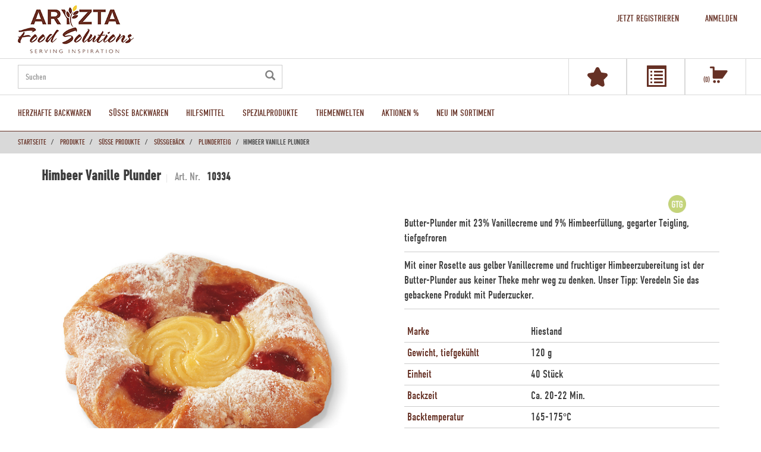

--- FILE ---
content_type: text/html;charset=UTF-8
request_url: https://shop.aryztafoodsolutions.de/PRODUKTE/S%C3%BC%C3%9Fe-Produkte/S%C3%BC%C3%9Fgeb%C3%A4ck/Plunderteig/Himbeer-Vanille-Plunder/p/10334
body_size: 19269
content:
<!DOCTYPE html>
<html lang="de">
<head>
	<title>
		Himbeer Vanille Plunder | Plunderteig | S&uuml;&szlig;geb&auml;ck | S&uuml;&szlig;e Produkte | PRODUKTE | ARYZTA Deutschland Webshop</title>

	<meta http-equiv="Content-Type" content="text/html; charset=utf-8"/>
	<meta http-equiv="X-UA-Compatible" content="IE=edge">
	<meta charset="utf-8">
	<meta name="viewport" content="width=device-width, initial-scale=1, user-scalable=no">

	<meta name="google-site-verification" content="Ec642iPQD_JN9uHucYbtKVMlra_izF_taE966O5rXMo" />
	<meta name="keywords">
<meta name="description">
<meta name="robots" content="index,follow">
<link rel="shortcut icon" type="image/x-icon" media="all" href="/_ui/responsive/theme-lambda/images/favicon.png" />
		<link rel="stylesheet" type="text/css" media="all" href="/_ui/responsive/theme-lambda/css/slick-theme.css"/>
		<link rel="stylesheet" type="text/css" media="all" href="/_ui/responsive/theme-lambda/css/style.css"/>
		
		<link rel="stylesheet" type="text/css" media="all" href="/_ui/addons/aryztaasmstorefront/responsive/common/css/aryztaasmstorefront.css"/>
		<link rel="stylesheet" type="text/css" media="all" href="/_ui/addons/aryztaasmstorefront/responsive/common/css/storeFinder.css"/>
		<link rel="stylesheet" type="text/css" media="all" href="/_ui/addons/aryztaasmstorefront/responsive/common/css/customer360.css"/>
		<link rel="stylesheet" type="text/css" media="all" href="/_ui/addons/aryztahybrisanalyticsaddon/responsive/common/css/aryztahybrisanalyticsaddon.css"/>
		<link rel="stylesheet" type="text/css" media="all" href="/_ui/addons/aryztastocknotificationaddon/responsive/common/css/aryztastocknotificationaddon.css"/>
		<link rel="stylesheet" type="text/css" media="all" href="/_ui/addons/aryztaworldpayaddon/responsive/common/css/aryztaworldpayaddon.css"/>
		<link rel="stylesheet" type="text/css" media="all" href="/_ui/addons/hybrisanalyticsaddon/responsive/common/css/hybrisanalyticsaddon.css"/>
		<link rel="stylesheet" type="text/css" media="all" href="/_ui/addons/smarteditaddon/responsive/common/css/smarteditaddon.css"/>
		<!-- External CDN CSS files -->
<link rel="stylesheet" href="https://cdnjs.cloudflare.com/ajax/libs/font-awesome/4.7.0/css/font-awesome.min.css">

<script id="usercentrics-cmp" src="https://web.cmp.usercentrics.eu/ui/loader.js" 
            data-settings-id="ZT48U5lqM" async></script>
<script src="/_ui/shared/js/analyticsmediator.js"></script>

<!-- Inserting Tag Manager frame-->
<script type="text/javascript">
    var dataLayer = window.dataLayer = window.dataLayer || [];
</script>

<script type="text/javascript">
	var dataLayer = window.dataLayer = window.dataLayer || [];
	var loadData = {
		"page" : {
			"pageTitle" : "Himbeer Vanille Plunder | Plunderteig | S\u00FC\u00DFgeb\u00E4ck | S\u00FC\u00DFe Produkte | PRODUKTE | ARYZTA Deutschland Webshop",
			"pageType" : "PRODUCT",
			"pageLocation" : window.location.href,
			"pageCat" : "PRODUCT",
			"pageURL" : window.location.pathname
		},
		"user" : {
			"userID" : "Y0-0bc926b3-49a4-4375-bf71-dca215a22100",
			"userType" : "B2B_USER",
			"unitCode" : "",
			"unitName" : "",
			"userState" : "loggedIn"
		},
		"ecommerce":  {
			"detail" : {				
				"products" : [{
					"id" : "10334",
					"name" : "Himbeer Vanille Plunder",
		            "price" : ""
				}]
			}			
		}
		
	};
	dataLayer.push(loadData);
	if (window.location.pathname.lastIndexOf("/cart") != -1) {
		var ecommerceData = {
			"ecommerce" : {
				"view": {
					"products": [
					
					]
				}
			}
		};
		dataLayer.push(ecommerceData);
		
	} else if (window.location.pathname.lastIndexOf("/checkout/orderConfirmation/") != -1) {
		var eCommerceDataOrderConfirmation = {
		        "ecommerce" : {
		            "purchase": {
                        "actionField": {
                            "id": "",
                            "revenue": "",
                            "tax": "",
                            "shipping": "",
                            "currency": "EUR",
                        },
                        "products": [
                            
		                ]
		            }
		        }
		    };
		dataLayer.push(eCommerceDataOrderConfirmation);
	} else if (
			(window.location.pathname.lastIndexOf('/checkout/multi/aryzta') != -1)
		) {

		var checkoutStep = 1;
		var ecommerceData = {
				"ecommerce" : {
					"checkout": {
						"actionField": {"step": checkoutStep},
						"products": [
						
						]
					}
				}
			};
		dataLayer.push(ecommerceData);
	};
	</script>
<!-- Google Tag Manager -->
    <script type="text/plain" data-usercentrics="Google Tag Manager">
            (function(w,d,s,l,i){w[l]=w[l]||[];w[l].push({'gtm.start':
            new Date().getTime(),event:'gtm.js'});var f=d.getElementsByTagName(s)[0],
            j=d.createElement(s),dl=l!='dataLayer'?'&l='+l:'';j.async=true;j.src=
            'https://www.googletagmanager.com/gtm.js?id='+i+dl;f.parentNode.insertBefore(j,f);
            })(window,document,'script','dataLayer','GTM-PCMMD3M');


    </script>
    <!-- End Google Tag Manager -->

<!-- START Hotjar Tracking Code for aryzta -->
	<script>
	  (function(h,o,t,j,a,r){
	      h.hj=h.hj||function(){(h.hj.q=h.hj.q||[]).push(arguments)};
	      h._hjSettings={hjid:3178605,hjsv:6};
	      a=o.getElementsByTagName('head')[0];
	      r=o.createElement('script');r.async=1;
	      r.src=t+h._hjSettings.hjid+j+h._hjSettings.hjsv;
	      a.appendChild(r);
	  })(window,document,'https://static.hotjar.com/c/hotjar-','.js?sv=');
	</script>
	<!-- END Hotjar Tracking Code for aryzta -->





  







</head>

<body class="page-productDetails pageType-ProductPage template-pages-product-productLayout2Page  smartedit-page-uid-productDetails smartedit-page-uuid-eyJpdGVtSWQiOiJwcm9kdWN0RGV0YWlscyIsImNhdGFsb2dJZCI6ImFyeXp0YV81MjEwQ29udGVudENhdGFsb2ciLCJjYXRhbG9nVmVyc2lvbiI6Ik9ubGluZSJ9 smartedit-catalog-version-uuid-aryzta_5210ContentCatalog/Online  language-de">
<script type="text/javascript">
 	var dataLayer = window.dataLayer = window.dataLayer || [];
</script>

<script type="text/javascript">
	var dataLayer = window.dataLayer = window.dataLayer || [];
	var loadData = {
		"page" : {
			"pageTitle" : "Himbeer Vanille Plunder | Plunderteig | S\u00FC\u00DFgeb\u00E4ck | S\u00FC\u00DFe Produkte | PRODUKTE | ARYZTA Deutschland Webshop",
			"pageType" : "PRODUCT",
			"pageLocation" : window.location.href,
			"pageCat" : "PRODUCT",
			"pageURL" : window.location.pathname
		},
		"user" : {
			"userID" : "Y0-0bc926b3-49a4-4375-bf71-dca215a22100",
			"userType" : "B2B_USER",
			"unitCode" : "",
			"unitName" : "",
			"userState" : "loggedIn"
		},
		"ecommerce":  {
			"detail" : {				
				"products" : [{
					"id" : "10334",
					"name" : "Himbeer Vanille Plunder",
		            "price" : ""
				}]
			}			
		}
		
	};
	dataLayer.push(loadData);
	if (window.location.pathname.lastIndexOf("/cart") != -1) {
		var ecommerceData = {
			"ecommerce" : {
				"view": {
					"products": [
					
					]
				}
			}
		};
		dataLayer.push(ecommerceData);
		
	} else if (window.location.pathname.lastIndexOf("/checkout/orderConfirmation/") != -1) {
		var eCommerceDataOrderConfirmation = {
		        "ecommerce" : {
		            "purchase": {
                        "actionField": {
                            "id": "",
                            "revenue": "",
                            "tax": "",
                            "shipping": "",
                            "currency": "EUR",
                        },
                        "products": [
                            
		                ]
		            }
		        }
		    };
		dataLayer.push(eCommerceDataOrderConfirmation);
	} else if (
			(window.location.pathname.lastIndexOf('/checkout/multi/aryzta') != -1)
		) {

		var checkoutStep = 1;
		var ecommerceData = {
				"ecommerce" : {
					"checkout": {
						"actionField": {"step": checkoutStep},
						"products": [
						
						]
					}
				}
			};
		dataLayer.push(ecommerceData);
	};
	</script>
<!-- Google Tag Manager (noscript) -->
	<noscript><iframe src="https://www.googletagmanager.com/ns.html?id=GTM-PCMMD3M"
	height="0" width="0" style="display:none;visibility:hidden"></iframe></noscript>
	<!-- End Google Tag Manager (noscript) -->

<div class="branding-mobile hidden-md hidden-lg">
			<div class="js-mobile-logo aryzta-site-logo">
				</div>
		</div>
		<main data-currency-iso-code="EUR">
			<a href="#skip-to-content" class="skiptocontent" data-role="none">text.skipToContent</a>
			<a href="#skiptonavigation" class="skiptonavigation" data-role="none">text.skipToNavigation</a>


			<div class="yCmsContentSlot">
</div><div class="site__options absolute hidden-md hidden-lg">
    </div>
<header class="js-mainHeader">

    <nav class="navigation navigation--top hidden-xs hidden-sm">
        <div class="row">
            <div class="col-sm-12 col-md-4">
                <div class="nav__left js-site-logo aryzta-site-logo">
                    <div class="yCmsComponent yComponentWrapper">
<div class="banner__component simple-banner ">
    <a href="/"><img title="Aryzta Food Solutions"
                                                            alt="Aryzta Food Solutions" src="/medias/logo-aryzta.png?context=bWFzdGVyfGltYWdlc3w3OTA5fGltYWdlL3BuZ3xhVzFoWjJWekwyaGlaQzlvTlRrdk9EZzNOalUzTURJeE5EUXpNQzV3Ym1jfDRhZWNmMTBmZTg5OTYwOGZiZWNhMTI5ZWI4YjE0MmMzMzllYmQyYjY3MDk2NTYwZGQ5ZWEzM2MyYTlmYjYyNWY"></a>
        </div></div></div>
            </div>
            <div class="col-sm-12 col-md-8">
                <div class="nav__right">
                    <ul class="nav__links nav__links--account">
                        <li class="site__options">
                            </li>

                        <li class="yCmsComponent">
<div class="accNavComponent js-accNavComponent display-none NAVcompONENT" data-title="Mein Konto">
        <nav class="accNavComponent__child-wrap display-none">
            <div>
                    Mein Konto</div>
            <div>
                        <a href="/my-account/update-profile" title="Persönliche Details">Persönliche Details</a></div>
                <div>
                        <a href="/my-account/order-and-payment-info" title="Bestell- und Zahlungsinformationen">Bestell- und Zahlungsinformationen</a></div>
                <div>
                        <a href="/my-account/orders" title="Bestellhistorie">Bestellhistorie</a></div>
                <div>
                        <a href="/my-account/address-book" title="Adressbuch">Adressbuch</a></div>
                </nav>
    </div>
</li><li class="liOffcanvas-register">
                                    <a href="/register/choose">
                                            Jetzt registrieren</a>
                                    </li>
                                <li class="liOffcanvas-login">
                                    <a href="/login">
                                            Anmelden</a>
                                    </li>
                            </ul>
                </div>
            </div>
        </div>
    </nav>

    <div class="hidden-xs hidden-sm js-secondaryNavAccount collapse" id="accNavComponentDesktopOne">
            <ul class="nav__links">

            </ul>
        </div>
        <div class="hidden-xs hidden-sm js-secondaryNavCompany collapse" id="accNavComponentDesktopTwo">
            <ul class="nav__links js-nav__links">

            </ul>
        </div>
        <nav class="navigation navigation--middle js-navigation--middle">
            <div class="container-fluid">
                <div class="row">
                    <div class="mobile__nav__row mobile__nav__row--table">
                        <div class="mobile__nav__row--table-group">
                            <div class="mobile__nav__row--table-row">
                                <div class="mobile__nav__row--table-cell visible-xs hidden-sm">
                                    <button class="mobile__nav__row--btn btn mobile__nav__row--btn-menu js-toggle-sm-navigation"
                                            type="button">
                                        <span class="glyphicon glyphicon-align-justify"></span>
                                    </button>
                                </div>

                                <div class="mobile__nav__row--table-cell visible-xs mobile__nav__row--seperator">
                                    <button class="mobile__nav__row--btn btn mobile__nav__row--btn-search js-toggle-xs-search hidden-sm hidden-md hidden-lg"
                                                type="button">
                                            <span class="glyphicon glyphicon-search"></span>
                                        </button>
                                    </div>

                                <div class="mobile__nav__row--table-cell hidden-sm hidden-md hidden-lg mobile__nav__row--seperator"
                                             title="Merkliste">
                                            <a href="/favourites/list"
                                               class="mobile__nav__row--btn mobile__nav__row--btn-location btn">
                                                <i class="icon-favourites-star-top-bar"></i>
                                            </a>
                                        </div>
                                    <div class="mobile__nav__row--table-cell hidden-sm hidden-md hidden-lg mobile__nav__row--seperator"
                                             title="Schnellerfassung">
                                            <a href="/quickOrder"
                                               class="mobile__nav__row--btn mobile__nav__row--btn-location btn">
                                                <i class="mobile-icon-quick-order-top-bar"></i>
                                            </a>
                                        </div>
                                    <div class="yCmsContentSlot miniCartSlot componentContainer mobile__nav__row--table hidden-sm hidden-md hidden-lg">
<div class="yCmsComponent mobile__nav__row--table-cell">
<div class="nav-cart">
    <a href="/cart"
       class="mini-cart-link js-mini-cart-link"
       data-mini-cart-url="/cart/rollover/MiniCart"
       data-mini-cart-refresh-url="/cart/miniCart/SUBTOTAL"
       data-mini-cart-name="Warenkorb"
       data-mini-cart-empty-name="Leerer Warenkorb"
       data-mini-cart-items-text="Elemente"
    >
        <div class="mini-cart-icon">
            <span class="icon-cart"></span>
        </div>

        <div class="mini-cart-count js-mini-cart-count"><span
                    class="nav-items-total">0<span
                    class="items-desktop hidden-xs"></span></span></div>
        </a>
</div>
<div class="mini-cart-container js-mini-cart-container"></div></div></div></div>
                        </div>
                    </div>
                </div>
                <div class="row desktop__nav">
                    <div class="nav__left col-xs-12 col-sm-6">
                        <div class="row">
                            <div class="col-sm-2 hidden-xs visible-sm mobile-menu">
                                <button class="btn js-toggle-sm-navigation" type="button">
                                    <span class="glyphicon glyphicon-align-justify"></span>
                                </button>
                            </div>
                            <div class="col-sm-10">
                                <div class="site-search">
                                    <div class="yCmsComponent">
<input type="hidden" class="auto-complete-btn" value="Alle Ergebnisse anzeigen"/>
<div class="ui-front">

	<form name="search_form_SearchBox" method="get"
		action="/search/" id="auto_search_form">
		<div class="input-group">
			<input type="text" id="js-site-search-input"
					class="form-control js-site-search-input" name="text" value=""
                    maxlength="100" placeholder="Suchen"
					data-options="{
						&#034;autocompleteUrl&#034; : &#034;/search/autocomplete/SearchBox&#034;,
						&#034;minCharactersBeforeRequest&#034; : &#034;3&#034;,
						&#034;waitTimeBeforeRequest&#034; : &#034;500&#034;,
						&#034;displayProductImages&#034; : &#034;true&#034;
					}">
			<span class="input-group-btn"> <button class="btn btn-link js_search_button" type="submit" disabled="true">
						<span class="glyphicon glyphicon-search"></span>
					</button>
				</span>
		</div>
	</form>

	<script id="pricesTemplate" type="text/x-jquery-tmpl">
		<div class="price">
			<div class="price-container">
				<div class="price {{if discount}}promotion{{/if}}">
				{{if discount}}
					<span class="price-old {{if currencyIso && currencyIso != "EUR"}}small-font{{/if}}">
						{{= formattedOldPrice}}
					</span>
				{{/if}}
				<span class="price-current {{if currencyIso && currencyIso != "EUR"}}small-font{{/if}}"
					data-gtm-price-value="{{= value}}">
						&nbsp;{{= formattedValue}}
				</span>
				{{if unit != null}}
					<span class="price-case">&#47;&nbsp;{{= unit}}</span>
				{{/if}}
				</div>
			</div>
		</div>
	</script>
</div>
</div></div>
                            </div>
                        </div>
                    </div>
                    <div class="nav__right col-xs-6 col-xs-6 hidden-xs">
                        <ul class="nav__links nav__links--shop_info">
                            <li>
                                <div class="nav-location hidden-xs"
                                             title="Merkliste">
                                            <a href="/favourites/list" class="btn">
                                                <i class="icon-favourites-star-top-bar"></i>
                                            </a>
                                        </div>
                                    </li>
                            <li>
                                <div class="nav-location hidden-xs quick-order"
                                             title="Schnellerfassung">
                                            <a href="/quickOrder" class="btn"> <i
                                                    class="icon-quick-order-top-bar"></i>
                                            </a>
                                        </div>
                                    </li>
                            <li>
                                <div class="yCmsContentSlot componentContainer">
<div class="yCmsComponent">
<div class="nav-cart">
    <a href="/cart"
       class="mini-cart-link js-mini-cart-link"
       data-mini-cart-url="/cart/rollover/MiniCart"
       data-mini-cart-refresh-url="/cart/miniCart/SUBTOTAL"
       data-mini-cart-name="Warenkorb"
       data-mini-cart-empty-name="Leerer Warenkorb"
       data-mini-cart-items-text="Elemente"
    >
        <div class="mini-cart-icon">
            <span class="icon-cart"></span>
        </div>

        <div class="mini-cart-count js-mini-cart-count"><span
                    class="nav-items-total">0<span
                    class="items-desktop hidden-xs"></span></span></div>
        </a>
</div>
<div class="mini-cart-container js-mini-cart-container"></div></div></div></li>
                        </ul>
                    </div>

                </div>
            </div>
        </nav>

        <a id="skiptonavigation"></a>
        <nav class="navigation navigation--bottom js_navigation--bottom js-enquire-offcanvas-navigation" role="navigation">
        <ul class="sticky-nav-top hidden-lg hidden-md js-sticky-user-group hidden-md hidden-lg">
                </ul>
       <div class="navigation__overflow">
           <ul data-trigger="#signedInUserOptionsToggle" class="nav__links nav__links--products nav__links--mobile js-userAccount-Links js-nav-collapse-body offcanvasGroup1 collapse in hidden-md hidden-lg">
                   </ul>
           <ul class="nav__links nav__links--products js-offcanvas-links">
               <li navigationType="offcanvas" class="yCmsComponent nav__links--primary">
<li class=" auto nav__links--primary nav__links--primary-has__sub js-enquire-has-sub">

	<span class="yCmsComponent nav__link js_nav__link">
<a href="/PRODUKTE/Herzhafte-Backwaren/c/DE200" title="Herzhafte Backwaren">Herzhafte Backwaren</a></span><span class="glyphicon  glyphicon-chevron-right hidden-md hidden-lg nav__link--drill__down js_nav__link--drill__down"></span><div class="sub__navigation js_sub__navigation">
			<a class="sm-back js-enquire-sub-close hidden-md hidden-lg" href="#">Zurück</a>
			<div class="category-row">
				<div class="sub-navigation-section">
								<ul class="sub-navigation-list ">
									<li class="yCmsComponent title">
<a href="/PRODUKTE/Herzhafte-Backwaren/Herzhafte-Croissants/c/DE29" title="Herzhafte Croissants">Herzhafte Croissants</a></li><li class="yCmsComponent nav__link--secondary">
<a href="/PRODUKTE/Herzhafte-Backwaren/Herzhafte-Croissants/Ungef%C3%BCllte-Croissants/c/DE2901" title="Ungefüllte Croissants">Ungefüllte Croissants</a></li><li class="yCmsComponent nav__link--secondary">
<a href="/PRODUKTE/Herzhafte-Backwaren/Herzhafte-Croissants/Herzhaft-gef%C3%BCllte-Croissants/c/DE2902" title="Herzhaft Gefüllte Croissants">Herzhaft Gefüllte Croissants</a></li></ul>
							</div>
						<div class="sub-navigation-section">
								<ul class="sub-navigation-list ">
									<li class="yCmsComponent title">
<a href="/PRODUKTE/Herzhafte-Backwaren/Br%C3%B6tchen/c/DE01" title="Brötchen">Brötchen</a></li><li class="yCmsComponent nav__link--secondary">
<a href="/PRODUKTE/Herzhafte-Backwaren/Br%C3%B6tchen/Klassische-Br%C3%B6tchen/c/DE0101" title="Klassische Brötchen">Klassische Brötchen</a></li><li class="yCmsComponent nav__link--secondary">
<a href="/PRODUKTE/Herzhafte-Backwaren/Br%C3%B6tchen/Spezialit%C3%A4ten/c/DE0102" title="Spezialitäten">Spezialitäten</a></li><li class="yCmsComponent nav__link--secondary">
<a href="/PRODUKTE/Herzhafte-Backwaren/Br%C3%B6tchen/Br%C3%B6tchen-mit-K%C3%B6rner-und-Saaten/c/DE0103" title="Brötchen Mit Körner Und Saaten">Brötchen Mit Körner Und Saaten</a></li><li class="yCmsComponent nav__link--secondary">
<a href="/PRODUKTE/Herzhafte-Backwaren/Br%C3%B6tchen/Internationale-Spezialit%C3%A4ten-%26-Buns/c/DE0104" title="Internationale Spezialitäten Und Buns">Internationale Spezialitäten Und Buns</a></li><li class="yCmsComponent nav__link--secondary">
<a href="/PRODUKTE/Herzhafte-Backwaren/Herzhafte-Minis-und-Fingerfood/Mini-Br%C3%B6tchen/c/DE1906" title="Mini Brötchen">Mini Brötchen</a></li></ul>
							</div>
						<div class="sub-navigation-section">
								<ul class="sub-navigation-list ">
									<li class="yCmsComponent title">
<a href="/PRODUKTE/Herzhafte-Backwaren/Brote/c/DE00" title="Brote">Brote</a></li><li class="yCmsComponent nav__link--secondary">
<a href="/PRODUKTE/Herzhafte-Backwaren/Brote/Klassische-Brote/c/DE0001" title="Klassische Brote">Klassische Brote</a></li><li class="yCmsComponent nav__link--secondary">
<a href="/PRODUKTE/Herzhafte-Backwaren/Brote/Brote-mit-K%C3%B6rner-und-Saaten/c/DE0002" title="Brote mit Körner und Saaten">Brote mit Körner und Saaten</a></li><li class="yCmsComponent nav__link--secondary">
<a href="/PRODUKTE/Herzhafte-Backwaren/Brote/Mediterrane-Brote/c/DE0003" title="Mediterrane Brote">Mediterrane Brote</a></li><li class="yCmsComponent nav__link--secondary">
<a href="/PRODUKTE/Herzhafte-Backwaren/Brote/Mein-Ur-Getreide/c/DE0004" title="Mein Ur-Getreide">Mein Ur-Getreide</a></li><li class="yCmsComponent nav__link--secondary">
<a href="/PRODUKTE/Herzhafte-Backwaren/Brote/Schnittbrote/c/DE0005" title="Schnittbrote">Schnittbrote</a></li><li class="yCmsComponent nav__link--secondary">
<a href="/PRODUKTE/Herzhafte-Backwaren/Brote/K%C3%A4fer/c/DE0006" title="Käfer">Käfer</a></li></ul>
							</div>
						<div class="sub-navigation-section">
								<ul class="sub-navigation-list ">
									<li class="yCmsComponent title">
<a href="/PRODUKTE/Herzhafte-Backwaren/Laugengeb%C3%A4ck/c/DE05" title="Laugengebäck">Laugengebäck</a></li><li class="yCmsComponent nav__link--secondary">
<a href="/PRODUKTE/Herzhafte-Backwaren/Laugengeb%C3%A4ck/Laugenbrezeln/c/DE0501" title="Laugenbrezeln">Laugenbrezeln</a></li><li class="yCmsComponent nav__link--secondary">
<a href="/PRODUKTE/Herzhafte-Backwaren/Laugengeb%C3%A4ck/Laugenstange/c/DE0502" title="Laugenstange">Laugenstange</a></li><li class="yCmsComponent nav__link--secondary">
<a href="/PRODUKTE/Herzhafte-Backwaren/Laugengeb%C3%A4ck/Laugenbr%C3%B6tchen-%26-Spezialit%C3%A4ten/c/DE0503" title="Laugenbrötchen &amp; Spezialitäten">Laugenbrötchen &amp; Spezialitäten</a></li><li class="yCmsComponent nav__link--secondary">
<a href="/PRODUKTE/Herzhafte-Backwaren/Herzhafte-Minis-und-Fingerfood/Mini-Laugengeb%C3%A4ck/c/DE1907" title="Mini Laugengebäck">Mini Laugengebäck</a></li></ul>
							</div>
						<div class="sub-navigation-section">
								<ul class="sub-navigation-list ">
									<li class="yCmsComponent title">
<a href="/PRODUKTE/Herzhafte-Backwaren/Snacks/c/DE06" title="Snacks">Snacks</a></li><li class="yCmsComponent nav__link--secondary">
<a href="/PRODUKTE/Herzhafte-Backwaren/Snacks/Herzhafte-Snacks/c/DE0601" title="Herzhafte Snacks">Herzhafte Snacks</a></li><li class="yCmsComponent nav__link--secondary">
<a href="/PRODUKTE/Herzhafte-Backwaren/Snacks/Internationale-Snacks/c/DE0602" title="Internationale Snacks">Internationale Snacks</a></li><li class="yCmsComponent nav__link--secondary">
<a href="/PRODUKTE/Herzhafte-Backwaren/Snacks/Belegen/c/DE0603" title="Belegen">Belegen</a></li></ul>
							</div>
						<div class="sub-navigation-section">
								<ul class="sub-navigation-list ">
									<li class="yCmsComponent title">
<a href="/PRODUKTE/Herzhafte-Backwaren/Herzhafte-Minis-und-Fingerfood/c/DE20" title="Herzhafte Minis Und Fingerfood">Herzhafte Minis Und Fingerfood</a></li><li class="yCmsComponent nav__link--secondary">
<a href="/PRODUKTE/Herzhafte-Backwaren/Herzhafte-Minis-und-Fingerfood/Mini-Br%C3%B6tchen/c/DE1906" title="Mini Brötchen">Mini Brötchen</a></li><li class="yCmsComponent nav__link--secondary">
<a href="/PRODUKTE/Herzhafte-Backwaren/Herzhafte-Minis-und-Fingerfood/Mini-Laugengeb%C3%A4ck/c/DE1907" title="Mini Laugengebäck">Mini Laugengebäck</a></li><li class="yCmsComponent nav__link--secondary">
<a href="/PRODUKTE/Herzhafte-Backwaren/Herzhafte-Minis-und-Fingerfood/Fingerfood-herzhaft/c/DE1908" title="Fingerfood herzhaft">Fingerfood herzhaft</a></li><li class="yCmsComponent nav__link--secondary">
<a href="/PRODUKTE/Herzhafte-Backwaren/Herzhafte-Minis-und-Fingerfood/Tartelettes/c/DE1909" title="Tartelettes">Tartelettes</a></li></ul>
							</div>
						</div>
		</div>
	</li>
</li><li navigationType="offcanvas" class="yCmsComponent nav__links--primary">
<li class=" auto nav__links--primary nav__links--primary-has__sub js-enquire-has-sub">

	<span class="yCmsComponent nav__link js_nav__link">
<a href="/PRODUKTE/S%C3%BC%C3%9Fe-Produkte/c/DE100" title="Süße Backwaren">Süße Backwaren</a></span><span class="glyphicon  glyphicon-chevron-right hidden-md hidden-lg nav__link--drill__down js_nav__link--drill__down"></span><div class="sub__navigation js_sub__navigation">
			<a class="sm-back js-enquire-sub-close hidden-md hidden-lg" href="#">Zurück</a>
			<div class="category-row">
				<div class="sub-navigation-section">
								<ul class="sub-navigation-list ">
									<li class="yCmsComponent title">
<a href="/PRODUKTE/S%C3%BC%C3%9Fe-Produkte/S%C3%BC%C3%9Fe-Croissants/c/DE03" title="Süße Croissants">Süße Croissants</a></li><li class="yCmsComponent nav__link--secondary">
<a href="/PRODUKTE/S%C3%BC%C3%9Fe-Produkte/S%C3%BC%C3%9Fe-Croissants/S%C3%BC%C3%9F-gef%C3%BCllte-Croissants/c/DE0302" title="Süß gefüllte Croissants">Süß gefüllte Croissants</a></li><li class="yCmsComponent nav__link--secondary">
<a href="/PRODUKTE/S%C3%BC%C3%9Fe-Produkte/S%C3%BC%C3%9Fe-Minis-und-Fingerfood/Mini-Croissants/c/DE1901" title="Mini Croissants">Mini Croissants</a></li><li class="yCmsComponent nav__link--secondary">
<a href="/PRODUKTE/Herzhafte-Backwaren/Herzhafte-Croissants/Ungef%C3%BCllte-Croissants/c/DE2901" title="Ungefüllte Croissants">Ungefüllte Croissants</a></li></ul>
							</div>
						<div class="sub-navigation-section">
								<ul class="sub-navigation-list ">
									<li class="yCmsComponent title">
<a href="/PRODUKTE/S%C3%BC%C3%9Fe-Produkte/S%C3%BC%C3%9Fgeb%C3%A4ck/c/DE02" title="Süßgebäck">Süßgebäck</a></li><li class="yCmsComponent nav__link--secondary">
<a href="/PRODUKTE/S%C3%BC%C3%9Fe-Produkte/S%C3%BC%C3%9Fgeb%C3%A4ck/Bl%C3%A4tterteig/c/DE0201" title="Blätterteig">Blätterteig</a></li><li class="yCmsComponent nav__link--secondary">
<a href="/PRODUKTE/S%C3%BC%C3%9Fe-Produkte/S%C3%BC%C3%9Fgeb%C3%A4ck/Plunderteig/c/DE0202" title="Plunderteig">Plunderteig</a></li><li class="yCmsComponent nav__link--secondary">
<a href="/PRODUKTE/S%C3%BC%C3%9Fe-Produkte/S%C3%BC%C3%9Fgeb%C3%A4ck/Hefeteig/c/DE0203" title="Hefeteig">Hefeteig</a></li><li class="yCmsComponent nav__link--secondary">
<a href="/PRODUKTE/S%C3%BC%C3%9Fe-Produkte/S%C3%BC%C3%9Fgeb%C3%A4ck/Siedegeb%C3%A4ck/c/DE0204" title="Siedegebäck">Siedegebäck</a></li><li class="yCmsComponent nav__link--secondary">
<a href="/PRODUKTE/S%C3%BC%C3%9Fe-Produkte/S%C3%BC%C3%9Fgeb%C3%A4ck/Fertig-gebackenes-S%C3%BC%C3%9Fgeb%C3%A4ck/c/DE0209" title="Fertig gebackenes Süßgebäck">Fertig gebackenes Süßgebäck</a></li></ul>
							</div>
						<div class="sub-navigation-section">
								<ul class="sub-navigation-list ">
									<li class="yCmsComponent title">
<a href="/PRODUKTE/S%C3%BC%C3%9Fe-Produkte/Kuchen/c/DE13" title="Kuchen">Kuchen</a></li><li class="yCmsComponent nav__link--secondary">
<a href="/PRODUKTE/S%C3%BC%C3%9Fe-Produkte/Kuchen/Kuchen-geschnitten/c/DE1301" title="Kuchen geschnitten">Kuchen geschnitten</a></li><li class="yCmsComponent nav__link--secondary">
<a href="/PRODUKTE/S%C3%BC%C3%9Fe-Produkte/Kuchen/Kuchen-ungeschnitten/c/DE1302" title="Kuchen ungeschnitten">Kuchen ungeschnitten</a></li><li class="yCmsComponent nav__link--secondary">
<a href="/PRODUKTE/S%C3%BC%C3%9Fe-Produkte/Kuchen/Kuchenschnitten/c/DE1303" title="Kuchenschnitten">Kuchenschnitten</a></li><li class="yCmsComponent nav__link--secondary">
<a href="/PRODUKTE/S%C3%BC%C3%9Fe-Produkte/Kuchen/T%C3%B6rtchen/c/DE1304" title="Törtchen">Törtchen</a></li></ul>
							</div>
						<div class="sub-navigation-section">
								<ul class="sub-navigation-list ">
									<li class="yCmsComponent title">
<a href="/PRODUKTE/S%C3%BC%C3%9Fe-Produkte/S%C3%BC%C3%9Fe-Minis-und-Fingerfood/c/DE19" title="Süße Minis und Fingerfood">Süße Minis und Fingerfood</a></li><li class="yCmsComponent nav__link--secondary">
<a href="/PRODUKTE/S%C3%BC%C3%9Fe-Produkte/S%C3%BC%C3%9Fe-Minis-und-Fingerfood/Mini-Croissants/c/DE1901" title="Mini Croissants">Mini Croissants</a></li><li class="yCmsComponent nav__link--secondary">
<a href="/PRODUKTE/S%C3%BC%C3%9Fe-Produkte/S%C3%BC%C3%9Fe-Minis-und-Fingerfood/Mini-S%C3%BC%C3%9Fgeb%C3%A4ck/c/DE1902" title="Mini Süßgebäck">Mini Süßgebäck</a></li><li class="yCmsComponent nav__link--secondary">
<a href="/PRODUKTE/S%C3%BC%C3%9Fe-Produkte/S%C3%BC%C3%9Fe-Minis-und-Fingerfood/Mini-American-Bakery/c/DE1904" title="Mini American Bakery">Mini American Bakery</a></li><li class="yCmsComponent nav__link--secondary">
<a href="/PRODUKTE/S%C3%BC%C3%9Fe-Produkte/S%C3%BC%C3%9Fe-Minis-und-Fingerfood/Fingerfood-s%C3%BC%C3%9F/c/DE1905" title="Fingerfood süß">Fingerfood süß</a></li></ul>
							</div>
						<div class="sub-navigation-section">
								<ul class="sub-navigation-list ">
									<li class="yCmsComponent title">
<a href="/PRODUKTE/S%C3%BC%C3%9Fe-Produkte/American-Bakery/c/DE04" title="American Bakery">American Bakery</a></li><li class="yCmsComponent nav__link--secondary">
<a href="/PRODUKTE/S%C3%BC%C3%9Fe-Produkte/American-Bakery/Muffins/c/DE0401" title="Muffins">Muffins</a></li><li class="yCmsComponent nav__link--secondary">
<a href="/PRODUKTE/S%C3%BC%C3%9Fe-Produkte/S%C3%BC%C3%9Fe-Minis-und-Fingerfood/Mini-American-Bakery/c/DE1904" title="Mini American Bakery">Mini American Bakery</a></li><li class="yCmsComponent nav__link--secondary">
<a href="/PRODUKTE/S%C3%BC%C3%9Fe-Produkte/American-Bakery/Donuts/c/DE0403" title="Donuts">Donuts</a></li><li class="yCmsComponent nav__link--secondary">
<a href="/PRODUKTE/S%C3%BC%C3%9Fe-Produkte/American-Bakery/Cookies-und-Brownies/c/DE0404" title="Cookies Und Brownies">Cookies Und Brownies</a></li></ul>
							</div>
						</div>
		</div>
	</li>
</li><li navigationType="offcanvas" class="yCmsComponent nav__links--primary">
<li class=" auto nav__links--primary nav__links--primary-has__sub js-enquire-has-sub">

	<span class="glyphicon  glyphicon-chevron-right hidden-md hidden-lg nav__link--drill__down js_nav__link--drill__down"></span><div class="sub__navigation js_sub__navigation">
			<a class="sm-back js-enquire-sub-close hidden-md hidden-lg" href="#">Zurück</a>
			<div class="category-row">
				<div class="sub-navigation-section">
								<ul class="sub-navigation-list ">
									</ul>
							</div>
						<div class="sub-navigation-section">
								<ul class="sub-navigation-list ">
									</ul>
							</div>
						<div class="sub-navigation-section">
								<ul class="sub-navigation-list ">
									</ul>
							</div>
						<div class="sub-navigation-section">
								<ul class="sub-navigation-list ">
									</ul>
							</div>
						</div>
		</div>
	</li>
</li><li navigationType="offcanvas" class="yCmsComponent nav__links--primary">
<li class=" auto nav__links--primary nav__links--primary-has__sub js-enquire-has-sub">

	<span class="yCmsComponent nav__link js_nav__link">
<a href="/PRODUKTE/Hilfsmittel/c/DE16" title="Hilfsmittel">Hilfsmittel</a></span><span class="glyphicon  glyphicon-chevron-right hidden-md hidden-lg nav__link--drill__down js_nav__link--drill__down"></span><div class="sub__navigation js_sub__navigation">
			<a class="sm-back js-enquire-sub-close hidden-md hidden-lg" href="#">Zurück</a>
			<div class="category-row">
				<div class="sub-navigation-section">
								<ul class="sub-navigation-list ">
									<li class="yCmsComponent title">
<a href="/PRODUKTE/Hilfsmittel/Zubeh%C3%B6r/c/DE1601" title="Zubehör">Zubehör</a></li></ul>
							</div>
						<div class="sub-navigation-section">
								<ul class="sub-navigation-list ">
									<li class="yCmsComponent title">
<a href="/PRODUKTE/Hilfsmittel/zum-Veredeln/c/DE1602" title="Zum Veredeln">Zum Veredeln</a></li></ul>
							</div>
						</div>
		</div>
	</li>
</li><li navigationType="offcanvas" class="yCmsComponent nav__links--primary">
<li class=" auto nav__links--primary nav__links--primary-has__sub js-enquire-has-sub">

	<span class="yCmsComponent nav__link js_nav__link">
<a href="/PRODUKTE/Spezialprodukte/c/DE500" title="Spezialprodukte">Spezialprodukte</a></span><span class="glyphicon  glyphicon-chevron-right hidden-md hidden-lg nav__link--drill__down js_nav__link--drill__down"></span><div class="sub__navigation js_sub__navigation">
			<a class="sm-back js-enquire-sub-close hidden-md hidden-lg" href="#">Zurück</a>
			<div class="category-row">
				<div class="sub-navigation-section">
								<ul class="sub-navigation-list ">
									<li class="yCmsComponent title">
<a href="/PRODUKTE/Spezialprodukte/Bio/c/DE26" title="Bio">Bio</a></li></ul>
							</div>
						<div class="sub-navigation-section">
								<ul class="sub-navigation-list ">
									<li class="yCmsComponent title">
<a href="/PRODUKTE/Spezialprodukte/Ethno/c/DE50040" title="Ethno">Ethno</a></li></ul>
							</div>
						<div class="sub-navigation-section">
								<ul class="sub-navigation-list ">
									<li class="yCmsComponent title">
<a href="/PRODUKTE/Spezialprodukte/Glutenfrei/c/DE50010" title="Glutenfrei">Glutenfrei</a></li></ul>
							</div>
						<div class="sub-navigation-section">
								<ul class="sub-navigation-list ">
									<li class="yCmsComponent title">
<a href="/PRODUKTE/Spezialprodukte/Laktosefrei/c/DE50020" title="Laktosefrei">Laktosefrei</a></li></ul>
							</div>
						<div class="sub-navigation-section">
								<ul class="sub-navigation-list ">
									<li class="yCmsComponent title">
<a href="/PRODUKTE/Spezialprodukte/Vegan/c/DE1703" title="Vegan">Vegan</a></li></ul>
							</div>
						<div class="sub-navigation-section">
								<ul class="sub-navigation-list ">
									<li class="yCmsComponent title">
<a href="/PRODUKTE/Spezialprodukte/Vegetarische-Snacks/c/DE50030" title="Vegetarische Snacks">Vegetarische Snacks</a></li></ul>
							</div>
						<div class="sub-navigation-section">
								<ul class="sub-navigation-list ">
									<li class="yCmsComponent title">
<a href="/PRODUKTE/Spezialprodukte/Markenprodukte/c/DE28" title="Markenprodukte">Markenprodukte</a></li></ul>
							</div>
						<div class="sub-navigation-section">
								<ul class="sub-navigation-list ">
									<li class="yCmsComponent title">
<a href="/PRODUKTE/Spezialprodukte/Fingerfood/c/DE50050" title="Fingerfood">Fingerfood</a></li></ul>
							</div>
						<div class="sub-navigation-section">
								<ul class="sub-navigation-list ">
									<li class="yCmsComponent title">
<a href="/PRODUKTE/Spezialprodukte/Herzhaft-fertig-gebacken/c/DE50060" title="Herzhaft fertig gebacken">Herzhaft fertig gebacken</a></li></ul>
							</div>
						<div class="sub-navigation-section">
								<ul class="sub-navigation-list ">
									<li class="yCmsComponent title">
<a href="/PRODUKTE/Spezialprodukte/S%C3%BC%C3%9F-fertig-gebacken/c/DE50070" title="Süß fertig gebacken">Süß fertig gebacken</a></li></ul>
							</div>
						<div class="sub-navigation-section">
								<ul class="sub-navigation-list ">
									</ul>
							</div>
						</div>
		</div>
	</li>
</li><li navigationType="offcanvas" class="yCmsComponent nav__links--primary">
<li class=" auto nav__links--primary nav__links--primary-has__sub js-enquire-has-sub">

	<span class="yCmsComponent nav__link js_nav__link">
<a href="/PRODUKTE/Themenwelten/c/DE400" title="Themenwelten">Themenwelten</a></span><span class="glyphicon  glyphicon-chevron-right hidden-md hidden-lg nav__link--drill__down js_nav__link--drill__down"></span><div class="sub__navigation js_sub__navigation">
			<a class="sm-back js-enquire-sub-close hidden-md hidden-lg" href="#">Zurück</a>
			<div class="category-row">
				<div class="sub-navigation-section">
								<ul class="sub-navigation-list ">
									</ul>
							</div>
						<div class="sub-navigation-section">
								<ul class="sub-navigation-list ">
									<li class="yCmsComponent title">
<a href="/PRODUKTE/Themenwelten/Saison%3A-Berliner/c/DE40010" title="Saison: Berliner">Saison: Berliner</a></li></ul>
							</div>
						<div class="sub-navigation-section">
								<ul class="sub-navigation-list ">
									<li class="yCmsComponent title">
<a href="/PRODUKTE/Themenwelten/Idealsortiment/c/DE40030" title="Idealsortiment">Idealsortiment</a></li><li class="yCmsComponent nav__link--secondary">
<a href="/PRODUKTE/Themenwelten/Idealsortiment/B%C3%A4ckerei/c/DE40040" title="Bäckerei">Bäckerei</a></li><li class="yCmsComponent nav__link--secondary">
<a href="/PRODUKTE/Themenwelten/Idealsortiment/Schulen-Mensen/c/DE1402" title="Schulen / Mensen">Schulen / Mensen</a></li><li class="yCmsComponent nav__link--secondary">
<a href="/PRODUKTE/Themenwelten/Idealsortiment/Hotellerie/c/DE1405" title="Hotellerie">Hotellerie</a></li><li class="yCmsComponent nav__link--secondary">
<a href="/PRODUKTE/Themenwelten/Idealsortiment/Catering/c/DE40060" title="Catering">Catering</a></li><li class="yCmsComponent nav__link--secondary">
<a href="/PRODUKTE/Themenwelten/Idealsortiment/Healthcare/c/DE40070" title="Healthcare">Healthcare</a></li><li class="yCmsComponent nav__link--secondary">
<a href="/PRODUKTE/Themenwelten/Idealsortiment/Tankstelle/c/DE40050" title="Tankstelle">Tankstelle</a></li></ul>
							</div>
						<div class="sub-navigation-section">
								<ul class="sub-navigation-list ">
									</ul>
							</div>
						</div>
		</div>
	</li>
</li><li navigationType="offcanvas" class="yCmsComponent nav__links--primary">
<li class=" auto nav__links--primary nav__links--primary-has__sub js-enquire-has-sub">

	<span class="yCmsComponent nav__link js_nav__link">
<a href="/PRODUKTE/Aktionen-%25/c/DE30" title="Aktionen %">Aktionen %</a></span><span class="glyphicon  glyphicon-chevron-right hidden-md hidden-lg nav__link--drill__down js_nav__link--drill__down"></span><div class="sub__navigation js_sub__navigation">
			<a class="sm-back js-enquire-sub-close hidden-md hidden-lg" href="#">Zurück</a>
			<div class="category-row">
				<div class="sub-navigation-section">
								<ul class="sub-navigation-list ">
									<li class="yCmsComponent title">
<a href="/PRODUKTE/Aktionen-%25/Specials/c/DE3010" title="Specials">Specials</a></li></ul>
							</div>
						<div class="sub-navigation-section">
								<ul class="sub-navigation-list ">
									</ul>
							</div>
						</div>
		</div>
	</li>
</li><li navigationType="offcanvas" class="yCmsComponent nav__links--primary">
<li class=" auto nav__links--primary nav__links--primary-has__sub js-enquire-has-sub">

	<span class="yCmsComponent nav__link js_nav__link">
<a href="/PRODUKTE/Neu-im-Sortiment/c/DE1701" title="Neu im Sortiment">Neu im Sortiment</a></span><span class="glyphicon  glyphicon-chevron-right hidden-md hidden-lg nav__link--drill__down js_nav__link--drill__down"></span><div class="sub__navigation js_sub__navigation">
			<a class="sm-back js-enquire-sub-close hidden-md hidden-lg" href="#">Zurück</a>
			<div class="category-row">
				<div class="sub-navigation-section">
								<ul class="sub-navigation-list ">
									<li class="yCmsComponent title">
<a href="/PRODUKTE/Neu-im-Sortiment/Neuprodukte/c/DE170101" title="Neuprodukte">Neuprodukte</a></li></ul>
							</div>
						<div class="sub-navigation-section">
								<ul class="sub-navigation-list ">
									<li class="yCmsComponent title">
<a href="/PRODUKTE/Neu-im-Sortiment/Sortimentsver%C3%A4nderung/c/DE170102" title="Sortimentsveränderung">Sortimentsveränderung</a></li></ul>
							</div>
						<div class="sub-navigation-section">
								<ul class="sub-navigation-list ">
									<li class="yCmsComponent title">
<a href="/PRODUKTE/Neu-im-Sortiment/Saisonprodukte/c/DE170103" title="Saisonprodukte">Saisonprodukte</a></li></ul>
							</div>
						</div>
		</div>
	</li>
</li></ul>
       </div>
	</nav>
<div class="breadcrumb-section">
		<ol class="breadcrumb">
	<li>
		<a href="/">Startseite</a>
	</li>

	<li>
					<a href="/PRODUKTE/c/root">PRODUKTE</a>
				</li>
			<li>
					<a href="/PRODUKTE/S%C3%BC%C3%9Fe-Produkte/c/DE100">Süße Produkte</a>
				</li>
			<li>
					<a href="/PRODUKTE/S%C3%BC%C3%9Fe-Produkte/S%C3%BC%C3%9Fgeb%C3%A4ck/c/DE02">Süßgebäck</a>
				</li>
			<li>
					<a href="/PRODUKTE/S%C3%BC%C3%9Fe-Produkte/S%C3%BC%C3%9Fgeb%C3%A4ck/Plunderteig/c/DE0202">Plunderteig</a>
				</li>
			<li class="active">Himbeer Vanille Plunder</li>
			</ol>
</div>
<input type="hidden" class="js-promo-code" name="promocode" value=""/>
<div>
    </div>


</header>

<div class="yCmsContentSlot container-fluid">
<div class="favourite-component">
    <input type="hidden" class="favtext" value="SPEICHERN">
<input type="hidden" class="createnewlisttext" value="Merkliste erstellen">
<input type="hidden" id="showPopup" value="false"/>
<input type="hidden" id="productAddedToFavourite" value="Zur Merkliste hinzugefügt"/>
<input type="hidden" id="productRemovedFromFavourite" value="Von Merkliste entfernt"/>
<div class="modal fade favourites-selection favListPopup" id="myfavlist" tabindex="-1" role="dialog"
     aria-labelledby="myfavlist" aria-hidden="true">
    <div class="modal-dialog" role="document">
        <div class="modal-content">
            <div class="modal-header">
                <h5 class="modal-title text-center text-uppercase" id="myfavlisttile">Artikel zu einer Merkliste hinzufügen</h5>
                <button type="button" class="close" data-dismiss="modal" aria-label="Close">
                    <span aria-hidden="true">&times;</span>
                </button>
            </div>
            <div class="modal-body">
                <div id="favProductGrid" class="row addtoFav-grid">
                    <form id="createFavouriteForm" name="createFavouriteForm" class="js-create-favourite-form" action="/favourites/add-wishlist" method="POST"><div>
                            <label>EINE NEUE MERKLISTE ERSTELLEN</label>
                        </div>
                        <input type="text" name="name" id="name"
                               class="form-control fav_input js-wishlist-name"
                               placeholder="Listen-Namen hier eingeben"
                        />
                        <button type="submit" class="addToWishlist-input" >
                            <i class="icon-plus"></i>
                        </button>
                        <div class="js-wishlist-name-error has-error" style="display:none"><span class="help-block">Der Listen-Name darf maximal 37 Zeichen lang sein</span></div>
                        <div class="js-wishlist-empty-name-error has-error" style="display:none"><span class="help-block">Bitte wählen Sie eine vorhandene Merkliste aus oder erstellen Sie eine neue Merkliste.</span></div>
                        <div class="js-wishlist-duplicate-name-error has-error" style="display:none"><span
                                class="help-block">Es existiert bereits eine Merkliste mit diesem Namen. Bitte geben Sie einen anderen Namen ein.</span></div>

                    <div>
<input type="hidden" name="CSRFToken" value="8M57xaOrspNxvtUhQ_pbFo7lHl6qkW2TlEP6Pn-HzP17C9NVkv0Z9MCT1KNciOYRc9dvJ77cMzyZ812-9nGcWkvh-MgePeMx" />
</div></form><hr>
                    <div class="selectFav-area">
                        <div class="wishlists-area">
                            </div>
                        <div class="favourites-button">
                        <button id="js-favourites" type="button"
                                class="btn btn-primary js-favourites">SPEICHERN</button>
                        </div>
                    </div>
                </div>
            </div>
        </div>
    </div>
</div>





</div>
</div><a id="skip-to-content"></a>

			<div class="main__inner-wrapper">
				<div class="pdp-wrapper">
		<input type="hidden" class="js-name-limit" name="maxlimit" value="37"/>

<div class="product-details page-title">
	<div class="name">Himbeer Vanille Plunder<span class="sku hidden-xs hidden-sm"> Art. Nr.</span> <span class="code visible-xs visible-sm"><span
				class="sku mobile-sku visible-xs visible-sm"> Art. Nr.&nbsp;10334</span></span> <span class="code hidden-xs hidden-sm">10334</span>
			
		</div>
	</div>
<div class="row pdp-details-wrapper">
	<div class="col-xs-10 col-xs-push-1 col-sm-6 col-sm-push-0">
		<div class="image-gallery js-gallery">
    <div class="carousel image-gallery__image js-gallery-image">
                <div class="item">
                        <div class="image-container">
                            <img class="lazyOwl" data-src="/medias/10334-BaseMedia-515Wx515H?context=[base64]"
                                 data-zoom-image="/medias/10334-1200x1200.jpg?context=[base64]"
                                 alt="Himbeer Vanille Plunder" />
                            <div class="serving-suggestion">Serviervorschlag</div>
                        </div>
                    </div>
                </div>
            <div class="carousel gallery-carousel js-gallery-carousel hidden-xs hidden-sm">
    <a href="#" class="item js-product-images-count"> <img class="lazyOwl" data-src="/medias/10334-BaseMedia-96Wx96H?context=[base64]" alt="Himbeer Vanille Plunder"></a>
    </div>
</div>

<div class="video-box-wrapper">
    </div>
</div>
	<div class="clearfix hidden-sm hidden-md hidden-lg"></div>
	<div class="col-sm-6 col-lg-6">
		<div class="product-main-info">
			<div class="row">
				<div class="col-md-12">
					<div class="product-details">
						<div class="price-container">
    </div>
<div class="state-container" data-toggle="tooltip" title="Gegarter Teigling">
        <img alt="Gegarter Teigling" src="/medias/Icon-GTG.png?context=bWFzdGVyfHJvb3R8MTk1MjR8aW1hZ2UvcG5nfGFEQXhMMmc1Tmk4NU1ESTNPRGN6TXpBNE56QXlMbkJ1Wnd8MWYxYzU1ZGIwMmRkNDg5MjcwYjczNTEzOGY4NzJiNGM1NTNlYTg4YmY3ZmJkYmViZmRkY2M0ODY4MmE5ZTBmYQ"/>
    </div>
<div class="sales-channel-description">Butter-Plunder mit 23% Vanillecreme und 9% Himbeerfüllung, gegarter Teigling, tiefgefroren</div>
						<div class="description">Mit einer Rosette aus gelber Vanillecreme und fruchtiger Himbeerzubereitung ist der Butter-Plunder aus keiner Theke mehr weg zu denken. Unser Tipp: Veredeln Sie das gebackene Produkt mit Puderzucker.</div>
						<div class="additional-pdp-details">
							<div class="brand">
									<div>Marke</div>
									<div>Hiestand</div>
								</div>
							<div class="weight">
			                    	<div>Gewicht, tiefgekühlt</div>
									<div>120 g</div>
								</div>
							<div class="units">
			                    	<div>Einheit</div>
									<div>40&#32;Stück</div>
	                                </div>
							<div class="bakingTime">
			                    	<div>Backzeit</div>
									<div>Ca. 20-22 Min.</div>
								</div>
							<div class="bakingTemp">
			                    	<div>Backtemperatur</div>
									<div>165-175°C</div>
								</div>
							<div class="countryoforigin">
			                    	<div>Produktionsland</div>
									<div>Deutschland</div>
								</div>
							</div>
						<div class="logos-container">
        <div class="logos-flexbox">
            <div class="logo__item" data-toggle="tooltip" title="Butteranteil">
                    <img height="30px" alt="" src="/medias/GER-Butter.png?context=bWFzdGVyfHByb2R1Y3QtbG9nb3N8NDI1MHxpbWFnZS9wbmd8YUdJMEwyaGtZeTg1TXpjNE1ETXpNRGMwTWpBMkwwZEZVbDlDZFhSMFpYSXVjRzVufGNhMjM3ZmZkODJlMTAzODZjOGE3NmQ0NTI2NTc2OGIwMjE1YWM2MmQ3ODlmMTBhNzViNmU4YmU4MzIxMzlmNDI"/>
                </div>
            <div class="logo__item" data-toggle="tooltip" title="Palmfrei">
                    <img height="30px" alt="" src="/medias/GER-palmoelfrei2.png?context=[base64]"/>
                </div>
            <div class="logo__item" data-toggle="tooltip" title="Clean label - ohne kennzeichnungspflichte Zusatzstoffe gemäß §5 Lebensmittelzusatzstoff Durchführungsverordnung (LMZDV) – u.a. Konservierungsstoffe, Antioxidationsmittel, künstliche Farbstoffe, Geschmacksverstärker">
                    <img height="30px" alt="" src="/medias/CleanLabel-30px-RGB-trans.png?context=[base64]"/>
                </div>
            </div>
    </div>
</div>
				</div>

				<div class="col-md-8">
					<div class="yCmsContentSlot page-details-variants-select">
</div><div class="yCmsContentSlot page-details-variants-select">
<div class="yCmsComponent yComponentWrapper page-details-add-to-cart-component">
<div class="addtocart-component">
    <div class="qty-selector input-group js-qty-selector">
			<span class="input-group-btn">
				<button class="btn btn-default js-qty-selector-minus" type="button" disabled=&#039;disabled&#039;><span class="glyphicon glyphicon-minus" aria-hidden="true"></span></button>
			</span>
            <input type="text" maxlength="3" class="form-control js-qty-selector-input" size="1" value="1" data-max="9999" data-min="1" name="pdpAddtoCartInput"  id="pdpAddtoCartInput" />
			<span class="input-group-btn">
				<button class="btn btn-default js-qty-selector-plus" type="button"><span class="glyphicon glyphicon-plus" aria-hidden="true"></span></button>
			</span>
        </div>
    <div class="stock-wrapper clearfix">
        </div>

    <div class="actions">
        <div class="AddToCart-AddToCartAction" data-index="1" class="">
			<div id="addToCartTitle" class="display-none">
	In den Warenkorb hinzugefügt</div>







  <div class="addtocart-action">
    <form id="configureForm" class="configure_form" action="/PRODUKTE/S%C3%BC%C3%9Fe-Produkte/S%C3%BC%C3%9Fgeb%C3%A4ck/Plunderteig/Himbeer-Vanille-Plunder/p/10334/configuratorPage/" method="post"><input type="hidden" maxlength="3" size="1" id="qty" name="qty" class="qty js-qty-selector-input" value="1">
        <input type="hidden" name="productCodePost" value="10334"/>

        <div>
<input type="hidden" name="CSRFToken" value="8M57xaOrspNxvtUhQ_pbFo7lHl6qkW2TlEP6Pn-HzP17C9NVkv0Z9MCT1KNciOYRc9dvJ77cMzyZ812-9nGcWkvh-MgePeMx" />
</div></form><form id="addToCartForm" class="add_to_cart_form" action="/cart/add" method="post"><input type="hidden" maxlength="3" size="1" id="qty" name="qty" class="qty js-qty-selector-input" value="1">
        <input type="hidden" name="productCodePost" value="10334"/>
        <input type="hidden" name="isLoggedIn" value="false"/>

        <button id="addToCartButton" type="submit"
                                class="btn btn-primary btn-block js-add-to-cart js-enable-btn" disabled="disabled">
                            <div class="add-to-cart-button-wrapper">
                                <span class="icon-cart"></span>
                                <span class="add-to-cart-text">Zum Warenkorb hinzufügen</span>
                            </div>
                        </button>
                    <div>
<input type="hidden" name="CSRFToken" value="8M57xaOrspNxvtUhQ_pbFo7lHl6qkW2TlEP6Pn-HzP17C9NVkv0Z9MCT1KNciOYRc9dvJ77cMzyZ812-9nGcWkvh-MgePeMx" />
</div></form></div>

</div>
	</div>
</div></div></div><div class="favourites-icon"><input type="hidden" id="addFavouritesURLHidden" value="/favourites/add-to-favourites"/>
<input type="hidden" id="removeFavouritesURLHidden" value="/favourites/remove-from-favourites"/>
<input type="hidden" id="addWishlistText" value="Zur Merkliste hinzufügen"/>
<input type="hidden" id="removeWishlistText" value="Von der Merkliste entfernen"/>
<div class="addtofav addtofav-10334"
     data-product-code="10334"
     data-gtm-source="" title="Zur Merkliste hinzufügen"
     data-user-logged-in="false">

    <div class="favourite-box-wrapper">
        <div class="fav-icon">
            <i class="ar-icon-favourites-star"></i>
        </div>
        <div class="fav-text">
            zum Speichern anmelden</div>
    </div>
</div>

</div>

					<div class="promotion-icon"> </div>
				</div>
			</div>
		</div>

	</div>

	<div class="col-md-12 datasheet-print">
				<span class="datasheet-print__download-header">
					Produktdatenblatt</span>
				<div class="datasheet-print__download-icon">
					<a href="#" class="js-print-datasheet pdf-icon hidden"></a>
				</div>
			</div>
		<div class="col-md-12 datasheet-notice hidden">
        <span class="datasheet-notice__prompt">
            Alle Produktdaten können sich ändern. Die hier bereit gestellten Informationen werden regelmäßig aktualisiert, unterliegen aber keinem aktiven Änderungsdienst. Es können unter der gleichen Artikel-Bezeichnung und Artikel-Nummer Produkte sowohl mit alter als auch mit neuer Rezeptur oder Verpackung verfügbar sein. Bitte beachten Sie, dass nur die Angaben auf der Verpackung maßgeblich sind. Die bereit gestellten Informationen sind keine Informationen im Sinne der Lebensmittelinformations-Verordnung 1169/2011 (LMIV). Diese Informationen erhalten Sie unter https://aryzta.de/ueber-uns/downloads/etiketten-lmiv/</span>
    </div>
</div>


<div class="tabs js-tabs tabs-responsive">
	<div class="tabhead">
	<a href="">Zubereitung</a> <span class="glyphicon"></span>
</div>
<div class="tabbody">
	<div class="container-lg">
		<div class="row">
			<div class="col-md-6 col-lg-4">
				<div class="tab-container">
					<div class="tab-details">
	<p>
			Backbleche mit Backpapier auslegen. Den Ofen auf 170-190°C vorheizen. Tiefgefrorenes Produkt im Ofen mit wenig Dampf und bei geschlossenem Zug bei 165-175°C für ca. 20-22 Minuten backen. Wir empfehlen den Zug nach 10 Minuten zu öffnen. Die Backzeit ist vom gewünschten Bräunungsgrad bzw. Ofentyp abhängig.<p>
	</div></div>
			</div>
		</div>
	</div>
</div>
<div class="tabhead">
	<a href="">Nährwerte</a> <span class="glyphicon"></span>
</div>
<div class="tabbody">
	<div class="container-lg">
		<div class="row">
			<div class="col-md-6 col-lg-4">
				<div class="tab-container">
					<div class="nutrition-tab">
	<h4 class="title">
		Durchschnittliche Nährwerte pro 100g</h4>
	
	<div class="nutrition-details">
		<div class="nutrition-item">
				<div>Energie kJ</div>
				<div>1.162</div>
			</div>
		<div class="nutrition-item">
				<div>Energie kcal</div>
				<div>277</div>
			</div>
		<div class="nutrition-item">
				<div>Fett [g]</div>
				<div>11,3</div>
			</div>
		<div class="nutrition-item">
				<div>davon gesättigte Fettsäuren [g]</div>
				<div>6,6</div>
			</div>
		<div class="nutrition-item">
				<div>Kohlenhydrate [g]</div>
				<div>37,6</div>
			</div>
		<div class="nutrition-item">
				<div>davon Zucker [g]</div>
				<div>11,2</div>
			</div>
		<div class="nutrition-item">
				<div>Eiweiß [g]</div>
				<div>5,4</div>
			</div>
		<div class="nutrition-item">
				<div>Salz [g]</div>
				<div>0,72</div>
			</div>
		</div>
</div></div>
			</div>
		</div>
	</div>
</div>
<div class="tabhead">
	<a href="">Zutaten &amp; Allergene</a> <span class="glyphicon"></span>
</div>
<div class="tabbody">
	<div class="container-lg">
		<div class="row">
			<div class="col-md-6 col-lg-4">
				<div class="tab-container">
					<div id="ingredients" class="tab-pane fade in active">
	<h2>
			Zutaten</h2>
		<div class="ingredients">Zutaten: Wasser, WEIZENMEHL, 12% Butter (MILCH), Zucker, Glukosesirup, Hefe, 2% Himbeersaft aus Himbeersaftkonzentrat, modifizierte Stärke, Süßmolkenpulver (MILCH), Salz, Sonnenblumenöl, VOLLMILCHPULVER, Aroniasaft aus Aroniasaftkonzentrat, Holundersaft aus Holundersaftkonzentrat, Traubenzucker, WEIZENGLUTEN, Verdickungsmittel (Cellulose, Natriumalginat, Xanthan), WEIZENMALZMEHL, Stabilisator Diphosphate, Stärke, natürliches Vanillearoma, Säuerungsmittel Citronensäure, Emulgator Lecithine, WEIZENSTÄRKE, färbende Pflanzenextrakte (Karotte, Carthamus), Mehlbehandlungsmittel (Ascorbinsäure, Enzyme (Hemicellulasen, Amylasen)), natürliches Aroma.
Das Produkt kann Spuren von Schalenfrüchten, Ei, Sesam und Soja enthalten.</div>
	<h2>
			Allergene</h2>
		<div class="allergens">Milch, Weizen</div>
	</div></div>
			</div>
		</div>
	</div>
</div>
<div class="tabhead">
        <a class="pdf-print" href="">Aufbewahrung</a> <span class="glyphicon"></span>
    </div>
    <div class="tabbody">
        <div class="container-lg pdf-print">
            <div class="row">
                <div class="col-md-6 col-lg-6">
                    <div class="tab-container">
                        Tiefkühlprodukt. Bei -18°C aufbewahren. Nach dem Auftauen nicht wieder einfrieren.</div>
                </div>
            </div>
        </div>
    </div>
</div>
<div class="yCmsContentSlot productDetailsPageSection3">
<div class="yCmsComponent productDetailsPageSection3-component">
<div class="aryzta-promotion-component">
    </div>
</div></div><div class="yCmsContentSlot productDetailsPageSectionUpSelling aryztaCarouselLoad hidden">
<div class="yCmsComponent productDetailsPageSectionUpSelling-component">
<div id="productReferences-component" class="aryzta-carousel carousel-component">

    <div class="carousel__component--headline">Das Wäre Auch Etwas Für Sie</div>

    <div class="carousel js-owl-carousel js-owl-reference js-owl-carousel-reference">

        <div class="item">
                <a href="/PRODUKTE/S%C3%BC%C3%9Fe-Produkte/S%C3%BC%C3%9Fgeb%C3%A4ck/Plunderteig/Franzbr%C3%B6tchen/p/20950">
                    <div class="thumb">
                        <img src="/medias/20950-BaseMedia-300Wx300H?context=[base64]" alt="Franzbrötchen" title="Franzbrötchen"/>
				</div>
                </a>
                <div class="item-info">
                    <div class="item-name">Franzbrötchen</div>
                    <div class="price-container">
    </div>
</div>
                <div class="add-to-cart-wrapper">
                        <div class="aryzta-add-to-cart js-aryzta-add-to-cart">
            <div class="qty-selector input-group js-aryzta-qty-selector">
		<span class="cart-controls">
			<button class="js-aryzta-qty-selector-plus btn" disabled="disabled">
                <i class="icon-plus"></i>
            </button>
			<button class="js-aryzta-qty-selector-minus btn" disabled="disabled">
                <i class="icon-minus"></i>
			</button>
		</span>
        <input class="form-control js-aryzta-qty-selector-input aryzta-add-to-cart-input"
               value="1" maxlength="3" size="1" data-max="FORCE_IN_STOCK" data-min="1" type="text" disabled="disabled">
    </div>
<div id="addToCartTitle" style="display:none">In den Warenkorb hinzugefügt</div>

<form id="addToCartForm" class="js-add-to-cart-form-with-popup" action="/cart/add" method="post"><input type="hidden" maxlength="3" size="1" id="qty" name="qty" class="js-form-qty-selector-input product-20950"
               value="1">
    <input type="hidden" name="productCodePost" value="20950"/>
    <input type="hidden" name="productNamePost" value="Franzbrötchen"/>
    <input type="hidden" name="isLoggedIn" value="false"/>

    <button id="addToCartButton"
                        data-gtm-product-id="20950"
                        data-gtm-product-name="Franzbrötchen"
                        data-gtm-product-price=""
                        data-gtm-product-source="ProductReferenceComponent"
                        type="submit" class="js-add-to-cart aryzta-add-to-cart-button" disabled="disabled"
                        data-stock-url="/stock/product/20950">
                    <div class="icon-cart"></div>
                </button>
            <div>
<input type="hidden" name="CSRFToken" value="8M57xaOrspNxvtUhQ_pbFo7lHl6qkW2TlEP6Pn-HzP17C9NVkv0Z9MCT1KNciOYRc9dvJ77cMzyZ812-9nGcWkvh-MgePeMx" />
</div></form></div>
    </div>
                </div>
        <div class="item">
                <a href="/PRODUKTE/S%C3%BC%C3%9Fe-Produkte/S%C3%BC%C3%9Fgeb%C3%A4ck/Plunderteig/Kirsch-Vanille-Strudel/p/13021">
                    <div class="thumb">
                        <img src="/medias/13021-BaseMedia-300Wx300H?context=[base64]" alt="Kirsch Vanille Strudel" title="Kirsch Vanille Strudel"/>
				</div>
                </a>
                <div class="item-info">
                    <div class="item-name">Kirsch Vanille Strudel</div>
                    <div class="price-container">
    </div>
</div>
                <div class="add-to-cart-wrapper">
                        <div class="aryzta-add-to-cart js-aryzta-add-to-cart">
            <div class="qty-selector input-group js-aryzta-qty-selector">
		<span class="cart-controls">
			<button class="js-aryzta-qty-selector-plus btn" disabled="disabled">
                <i class="icon-plus"></i>
            </button>
			<button class="js-aryzta-qty-selector-minus btn" disabled="disabled">
                <i class="icon-minus"></i>
			</button>
		</span>
        <input class="form-control js-aryzta-qty-selector-input aryzta-add-to-cart-input"
               value="1" maxlength="3" size="1" data-max="FORCE_IN_STOCK" data-min="1" type="text" disabled="disabled">
    </div>
<div id="addToCartTitle" style="display:none">In den Warenkorb hinzugefügt</div>

<form id="addToCartForm" class="js-add-to-cart-form-with-popup" action="/cart/add" method="post"><input type="hidden" maxlength="3" size="1" id="qty" name="qty" class="js-form-qty-selector-input product-13021"
               value="1">
    <input type="hidden" name="productCodePost" value="13021"/>
    <input type="hidden" name="productNamePost" value="Kirsch Vanille Strudel"/>
    <input type="hidden" name="isLoggedIn" value="false"/>

    <button id="addToCartButton"
                        data-gtm-product-id="13021"
                        data-gtm-product-name="Kirsch Vanille Strudel"
                        data-gtm-product-price=""
                        data-gtm-product-source="ProductReferenceComponent"
                        type="submit" class="js-add-to-cart aryzta-add-to-cart-button" disabled="disabled"
                        data-stock-url="/stock/product/13021">
                    <div class="icon-cart"></div>
                </button>
            <div>
<input type="hidden" name="CSRFToken" value="8M57xaOrspNxvtUhQ_pbFo7lHl6qkW2TlEP6Pn-HzP17C9NVkv0Z9MCT1KNciOYRc9dvJ77cMzyZ812-9nGcWkvh-MgePeMx" />
</div></form></div>
    </div>
                </div>
        <div class="item">
                <a href="/PRODUKTE/S%C3%BC%C3%9Fe-Produkte/S%C3%BC%C3%9Fgeb%C3%A4ck/Bl%C3%A4tterteig/Mandelbrezel-mit-Cremef%C3%BCllung/p/25273">
                    <div class="thumb">
                        <img src="/medias/25273-BaseMedia-300Wx300H?context=[base64]" alt="Mandelbrezel mit Cremefüllung" title="Mandelbrezel mit Cremefüllung"/>
				</div>
                </a>
                <div class="item-info">
                    <div class="item-name">Mandelbrezel mit Cremefüllung</div>
                    <div class="price-container">
    </div>
</div>
                <div class="add-to-cart-wrapper">
                        <div class="aryzta-add-to-cart js-aryzta-add-to-cart">
            <div class="qty-selector input-group js-aryzta-qty-selector">
		<span class="cart-controls">
			<button class="js-aryzta-qty-selector-plus btn" disabled="disabled">
                <i class="icon-plus"></i>
            </button>
			<button class="js-aryzta-qty-selector-minus btn" disabled="disabled">
                <i class="icon-minus"></i>
			</button>
		</span>
        <input class="form-control js-aryzta-qty-selector-input aryzta-add-to-cart-input"
               value="1" maxlength="3" size="1" data-max="FORCE_IN_STOCK" data-min="1" type="text" disabled="disabled">
    </div>
<div id="addToCartTitle" style="display:none">In den Warenkorb hinzugefügt</div>

<form id="addToCartForm" class="js-add-to-cart-form-with-popup" action="/cart/add" method="post"><input type="hidden" maxlength="3" size="1" id="qty" name="qty" class="js-form-qty-selector-input product-25273"
               value="1">
    <input type="hidden" name="productCodePost" value="25273"/>
    <input type="hidden" name="productNamePost" value="Mandelbrezel mit Cremefüllung"/>
    <input type="hidden" name="isLoggedIn" value="false"/>

    <button id="addToCartButton"
                        data-gtm-product-id="25273"
                        data-gtm-product-name="Mandelbrezel mit Cremefüllung"
                        data-gtm-product-price=""
                        data-gtm-product-source="ProductReferenceComponent"
                        type="submit" class="js-add-to-cart aryzta-add-to-cart-button" disabled="disabled"
                        data-stock-url="/stock/product/25273">
                    <div class="icon-cart"></div>
                </button>
            <div>
<input type="hidden" name="CSRFToken" value="8M57xaOrspNxvtUhQ_pbFo7lHl6qkW2TlEP6Pn-HzP17C9NVkv0Z9MCT1KNciOYRc9dvJ77cMzyZ812-9nGcWkvh-MgePeMx" />
</div></form></div>
    </div>
                </div>
        </div>
</div>
</div></div></div>
</div>

			<footer>
    <div class="container">
        <div class="footer__top">
            <div class="footer__left">
                <div class="row footer__nav">
                                <div class="footer__nav--container col-xs-12 col-sm-6 col-md-3">
                                            <a class="footer__title" data-toggle="collapse" href="#collapseLinks-0"
                                                   role="button" aria-expanded="false" aria-controls="collapseLinks-0">
                                                    <img class="footer__title--icon "
                                                             title="" alt=""
                                                             src="/medias/footer-icon-aboutus-crop.png?context=[base64]"/>
                                                    <div class="footer__title--text">ÜBER UNS</div>
                                                </a>
                                            <ul class="footer__nav--links" id="collapseLinks-0">
                                                <li class="yCmsComponent footer__link">
<a href="https://aryzta.de/ueber-uns/unternehmen" title="Unternehmen" target="_blank" rel="noopener noreferrer">Unternehmen</a></li><li class="yCmsComponent footer__link">
<a href="https://aryzta.de/logistik/" title="Logistik" target="_blank" rel="noopener noreferrer">Logistik</a></li><li class="yCmsComponent footer__link">
<a href="https://aryzta.de/ueber-uns/news" title="News" target="_blank" rel="noopener noreferrer">News</a></li><li class="yCmsComponent footer__link">
<a href="https://aryzta.de/karriere" title="Karriere" target="_blank" rel="noopener noreferrer">Karriere</a></li><li class="yCmsComponent footer__link">
<a href="https://aryzta.de" title="aryzta.de" target="_blank" rel="noopener noreferrer">aryzta.de</a></li></ul>
                                        </div>
                                    <div class="footer__nav--container col-xs-12 col-sm-6 col-md-3">
                                            <a class="footer__title" data-toggle="collapse" href="#collapseLinks-1"
                                                   role="button" aria-expanded="false" aria-controls="collapseLinks-1">
                                                    <img class="footer__title--icon "
                                                             title="" alt=""
                                                             src="/medias/footer-icon-service.svg?context=[base64]"/>
                                                    <div class="footer__title--text">SERVICE</div>
                                                </a>
                                            <ul class="footer__nav--links" id="collapseLinks-1">
                                                <li class="yCmsComponent footer__link">
<a href="https://aryzta.de/sortiment/kataloge-konzepte/" title="Katalog" target="_blank" rel="noopener noreferrer">Katalog</a></li><li class="yCmsComponent footer__link">
<a href="https://aryzta.de/sortiment/individuelle-plakate" title="Plakat Service" target="_blank" rel="noopener noreferrer">Plakat Service</a></li><li class="yCmsComponent footer__link">
<a href="https://aryzta.de/sortiment/produkt-tipps/" title="Produkt-Tipps" target="_blank" rel="noopener noreferrer">Produkt-Tipps</a></li><li class="yCmsComponent footer__link">
<a href="https://aryzta.de/sortiment/etiketten-lmiv/" title="Etiketten - LMIV" target="_blank" rel="noopener noreferrer">Etiketten - LMIV</a></li><li class="yCmsComponent footer__link">
<a href="https://aryzta.de/anmeldung-newsletter/?utm_source&#61;webshop&amp;utm_medium&#61;footer-link&amp;utm_campaign&#61;footer-link&amp;utm_id&#61;webshop-footerlink" title="Newsletter-Anmeldung" target="_blank" rel="noopener noreferrer">Newsletter-Anmeldung</a></li></ul>
                                        </div>
                                    <div class="footer__nav--container col-xs-12 col-sm-6 col-md-3">
                                            <a class="footer__title" data-toggle="collapse" href="#collapseLinks-2"
                                                   role="button" aria-expanded="false" aria-controls="collapseLinks-2">
                                                    <img class="footer__title--icon "
                                                             title="" alt=""
                                                             src="/medias/footer-icon-categories.svg?context=[base64]"/>
                                                    <div class="footer__title--text">SORTIMENT</div>
                                                </a>
                                            <ul class="footer__nav--links" id="collapseLinks-2">
                                                <li class="yCmsComponent footer__link">
<a href="/c/DE170101" title="Neuheiten">Neuheiten</a></li><li class="yCmsComponent footer__link">
<a href="/c/DE40030" title="Idealsortiment">Idealsortiment</a></li><li class="yCmsComponent footer__link">
<a href="/c/DE50030" title="Vegetarische Snacks">Vegetarische Snacks</a></li><li class="yCmsComponent footer__link">
<a href="/c/DE50020" title="Laktosefrei">Laktosefrei</a></li><li class="yCmsComponent footer__link">
<a href="/c/DE1703" title="Vegan">Vegan</a></li></ul>
                                        </div>
                                    <div class="footer__nav--container col-xs-12 col-sm-6 col-md-3">
                                            <a class="footer__title" data-toggle="collapse" href="#collapseLinks-3"
                                                   role="button" aria-expanded="false" aria-controls="collapseLinks-3">
                                                    <img class="footer__title--icon "
                                                             title="" alt=""
                                                             src="/medias/footer-icon-helpus.svg?context=[base64]"/>
                                                    <div class="footer__title--text">HILFE &amp; KONTAKT</div>
                                                </a>
                                            <ul class="footer__nav--links" id="collapseLinks-3">
                                                <li class="yCmsComponent footer__link">
<a href="/faq" title="FAQ/Hilfe" target="_blank" rel="noopener noreferrer">FAQ/Hilfe</a></li><li class="yCmsComponent footer__link">
<div class="content"><div class="contact-icon fa fa-envelope">&nbsp;</div>

<div class="contact-text"><a href="mailto:webshop-de@aryzta.com">webshop-de@aryzta.com</a></div>

<div class="contact-icon fa fa-phone">&nbsp;</div>

<div class="contact-text"><a href="whatsapp:+49761704910//send?">Telefon +49 761 7049 10</a></div>

<div class="contact-icon fa fa-whatsapp green">&nbsp;</div>

<div class="contact-text"><a href="whatsapp:+49761704910//send?">WhatsApp +49 761 7049 10</a></div>

<p>Montag-Freitag, 08:00 - 15:00 Uhr</p>

<p>&nbsp;</p></div></li></ul>
                                        </div>
                                    </div>
                        <div class="row footer__sub">
                                <div class="footer__sub--container col-xs-12 col-sm-3">
                                        <ul class="footer__sub--links">
                                            <li class="yCmsComponent footer__link--center ">
<div class="static-image hidden">
            <a href="" target="_blank">
                <img title="" alt="" src="/medias/footer-IFS-FOOD-Zertificate.svg?context=[base64]">
                    </a>
        </div>
    </li><li class="yCmsComponent footer__link--center ">
<div class="static-image hidden">
            <a href="" target="_blank">
                <img title="" alt="" src="/medias/footer-IFS-LOGISTIC-Zertificate.svg?context=[base64]">
                    </a>
        </div>
    </li></ul>
                                    </div>
                                <div class="footer__sub--container col-xs-12 col-sm-6">
                                        <ul class="footer__sub--links">
                                            <li class="yCmsComponent footer__link--center ">
<a href="https://aryzta.de/impressum/" title="Impressum" target="_blank" rel="noopener noreferrer">Impressum</a></li><li class="yCmsComponent footer__link--center ">
<a href="https://aryzta.de/agb/" class="separator-link" title="AGB" target="_blank" rel="noopener noreferrer">AGB</a></li><li class="yCmsComponent footer__link--center ">
<a href="https://aryzta.de/datenschutz/" class="separator-link" title="Datenschutz" target="_blank" rel="noopener noreferrer">Datenschutz</a></li><li class="yCmsComponent footer__link--center ">
<a href="#" class="separator-link js-footer-privacy-settings" title="Cookie-Einstellungen">Cookie-Einstellungen</a></li><li class="yCmsComponent footer__link--center ">
<a href="https://aryzta.de/agb/" class="separator-link" title="Nutzungsbedingungen" target="_blank" rel="noopener noreferrer">Nutzungsbedingungen</a></li></ul>
                                    </div>
                                <div class="footer__sub--container col-xs-12 col-sm-3">
                                        <ul class="footer__sub--links">
                                            <li class="yCmsComponent footer__link--center ">
<div class="Android-css">
            <a href="https://play.google.com/store/apps/details?id=com.aryzta.android&hl=de&gl=US" target="_blank">
                <img title="Google Play Store" alt="Google Play Store" src="/medias/google-play-badge.png?context=[base64]">
                    </a>
        </div>
    </li><li class="yCmsComponent footer__link--center ">
<div class="">
            <a href="https://apps.apple.com/de/app/aryzta-food-solutions/id1145048311" target="_blank">
                <img title="Apple App Store" alt="Apple App Store" src="/medias/app-store-badge.png?context=bWFzdGVyfGltYWdlc3w0MTY4fGltYWdlL3BuZ3xhR0psTDJoak9TODVNemMxT1RNeE5EWTFOelU0TDJGd2NGOXpkRzl5WlY5aVlXUm5aUzV3Ym1jfDhmNjI5ZjY4OGQ5OTVlZWVmNzUxMjNkZjhkYTExMmQxZmJkNjljZDcwMzRlNjk2ZWI2NGUzMTdmMWVkZGIzYWQ">
                    </a>
        </div>
    </li></ul>
                                    </div>
                                </div>

                        <div class="row footer__sub">
                                <div class="footer__sub--container col-xs-12 col-sm-12">
                                        <ul class="footer__sub--links">
                                            <li class="yCmsComponent footer__link--center no-full-width">
<a href="https://www.instagram.com/aryztafoodsolutions/" target="_blank">
            Folgen Sie uns<i class="social-link fa fa-instagram" aria-hidden="true"></i>
        </a>
    </li></ul>
                                    </div>
                                </div>

                        </div>
        </div>
    </div>

    <div class="footer__bottom">
        <div class="footer__copyright">
            <div class="container">Copyright © 2025 ARYZTA AG. All rights reserved.</div>
        </div>
    </div>
</footer>

</main>

	<input type="hidden" id="outOfStockSelected" value="Vielen Dank! Unser Lager wurde informiert." />
	<input type="hidden" id="quantityUpdatedToast" value="Menge" />
	<input type="hidden" id="promoAddedToBasket" value="Zum Warenkorb hinzugefügt" />
	<input type="hidden" id="productAddedToBasket" value="Zum Warenkorb hinzugefügt" />
	<input type="hidden" id="cmsSite" data-hide-add-cart-popup="true" />

	<form name="accessiblityForm">
		<input type="hidden" id="accesibility_refreshScreenReaderBufferField" name="accesibility_refreshScreenReaderBufferField" value=""/>
	</form>
	<div id="ariaStatusMsg" class="skip" role="status" aria-relevant="text" aria-live="polite"></div>

	<script>
		/*<![CDATA[*/
		
		var ARYZTA = { config: {} };
		var ACC = { config: {} };

			ACC.config.site="aryzta_5210";
			ACC.config.disableStockCheck="false";
			ACC.config.contextPath = '';
			ACC.config.encodedContextPath = '';
			ACC.config.commonResourcePath = '\/_ui\/responsive\/common';
			ACC.config.themeResourcePath = '\/_ui\/responsive\/theme-lambda';
			ACC.config.siteResourcePath = '\/_ui\/responsive\/site-aryzta_5210';
			ACC.config.rootPath = '\/_ui\/responsive';
			ACC.config.CSRFToken = '8M57xaOrspNxvtUhQ_pbFo7lHl6qkW2TlEP6Pn-HzP17C9NVkv0Z9MCT1KNciOYRc9dvJ77cMzyZ812-9nGcWkvh-MgePeMx';
			ACC.pwdStrengthVeryWeak = 'Sehr schwach';
			ACC.pwdStrengthWeak = 'Schwach';
			ACC.pwdStrengthMedium = 'Mittel';
			ACC.pwdStrengthStrong = 'Sicher';
			ACC.pwdStrengthVeryStrong = 'Sehr sicher';
			ACC.pwdStrengthUnsafePwd = 'password.strength.unsafepwd';
			ACC.pwdStrengthTooShortPwd = 'Zu kurz';
			ACC.pwdStrengthMinCharText = 'Mindestlänge %d Zeichen';
			ACC.accessibilityLoading = 'Wird geladen... Bitte warten...';
			ACC.accessibilityStoresLoaded = 'Verkaufsstellen wurden geladen';
			ACC.config.googleApiKey='';
			ACC.config.googleApiVersion='3.7';

			
			ACC.autocompleteUrl = '\/search\/autocompleteSecure';

			
			ACC.config.loginUrl = '\/login';

			
			ACC.config.authenticationStatusUrl = '\/authentication\/status';

			
				ACC['worldpayDeclineMessageWaitTimerSeconds'] = '2';
				
				ACC['paymentStatus'] = '';
				
		/*]]>*/
	</script>
	<script>
	/*<![CDATA[*/
	ACC.addons = {};	//JS namespace for addons properties

	
		ACC.addons['stocknotificationaddon'] = [];
		
		ACC.addons['aryztaworldpaynotificationaddon'] = [];
		
		ACC.addons['aryztaasmstorefront'] = [];
		
				ACC.addons['aryztaasmstorefront']['asm.timer.min'] = 'min';
			
		ACC.addons['aryztahybrisanalyticsaddon'] = [];
		
		ACC.addons['aryztastocknotificationaddon'] = [];
		
		ACC.addons['smarteditaddon'] = [];
		
		ACC.addons['eventtrackingwsaddon'] = [];
		
		ACC.addons['aryztab2baccaddon'] = [];
		
		ACC.addons['aryztaworldpayaddon'] = [];
		
				ACC.addons['aryztaworldpayaddon']['aryztaworldpayaddon.CSE.validation.error.306'] = 'Expiry month and expiry year together must be a date in the future';
			
				ACC.addons['aryztaworldpayaddon']['aryztaworldpayaddon.CSE.validation.error.305'] = 'Expiry year must contain exactly 4 numbers';
			
				ACC.addons['aryztaworldpayaddon']['aryztaworldpayaddon.CSE.validation.error.304'] = 'The expiry year is not included';
			
				ACC.addons['aryztaworldpayaddon']['aryztaworldpayaddon.CSE.validation.error.101'] = 'A credit or debit card number is mandatory';
			
				ACC.addons['aryztaworldpayaddon']['aryztaworldpayaddon.checkout.paymentMethod.shopperbankcode.default'] = 'Please select a bank.';
			
				ACC.addons['aryztaworldpayaddon']['aryztaworldpayaddon.CSE.validation.error.303'] = 'Expiry month should be between 01 and 12';
			
				ACC.addons['aryztaworldpayaddon']['aryztaworldpayaddon.CSE.validation.error.402'] = 'Card holder name cannot exceed thirty (30) characters';
			
				ACC.addons['aryztaworldpayaddon']['aryztaworldpayaddon.CSE.validation.error.302'] = 'Expiry month must contain exactly 2 numbers';
			
				ACC.addons['aryztaworldpayaddon']['aryztaworldpayaddon.CSE.validation.error.401'] = 'Card holder name is mandatory';
			
				ACC.addons['aryztaworldpayaddon']['aryztaworldpayaddon.CSE.validation.error.103'] = 'The card number entered is invalid';
			
				ACC.addons['aryztaworldpayaddon']['aryztaworldpayaddon.CSE.validation.error.301'] = 'The expiry month is not included';
			
				ACC.addons['aryztaworldpayaddon']['aryztaworldpayaddon.CSE.validation.error.102'] = 'Card number should contain between 12 and 20 numeric characters';
			
				ACC.addons['aryztaworldpayaddon']['aryztaworldpayaddon.CSE.validation.error.201'] = 'The security code is invalid';
			
				ACC.addons['aryztaworldpayaddon']['aryztaworldpayaddon.checkout.error.terms.not.accepted'] = 'Please accept our terms & conditions before submitting your order.';
			
		ACC.addons['hybrisanalyticsaddon'] = [];
		
	/*]]>*/
</script>
<script src="/_ui/shared/js/generatedVariables.js"></script>
	<script src="/_ui/responsive/common/js/jquery-3.2.1.min.js"></script>
		
		<script type="text/javascript" src="/_ui/responsive/common/bootstrap/js/bootstrap.min.js"></script>

		<script src="/_ui/responsive/common/js/enquire.min.js"></script>
		<script src="/_ui/responsive/common/js/Imager.min.js"></script>
		<script src="/_ui/responsive/common/js/purify.min.js"></script>
		<script src="/_ui/responsive/common/js/slick.min.js"></script>
		<script src="/_ui/responsive/common/js/owl.carousel.custom.js"></script>
		<script src="/_ui/responsive/common/js/jquery.blockUI-2.66.js"></script>
		<script src="/_ui/responsive/common/js/jquery.colorbox-min.js"></script>
		<script src="/_ui/responsive/common/js/jquery.form.min.js"></script>
		<script src="/_ui/responsive/common/js/jquery.hoverIntent.js"></script>
		<script src="/_ui/responsive/common/js/jquery.pstrength.custom-1.2.0.js"></script>
		<script src="/_ui/responsive/common/js/jquery.syncheight.custom.js"></script>
		<script src="/_ui/responsive/common/js/jquery.tabs.custom.js"></script>
		<script src="/_ui/responsive/common/js/jquery-ui-1.12.1.min.js"></script>
		<script src="/_ui/responsive/common/js/jquery.zoom.custom.js"></script>
		<script src="/_ui/responsive/common/js/jquery.tmpl-1.0.0pre.min.js"></script>
		<script src="/_ui/responsive/common/js/jquery.currencies.min.js"></script>
		<script src="/_ui/responsive/common/js/jquery.waitforimages.min.js"></script>
		<script src="/_ui/responsive/common/js/jquery.slideviewer.custom.1.2.js"></script>
		<script src="/_ui/responsive/common/js/toastr.min.js"></script>
		<script src="/_ui/responsive/common/js/jquery.validate.min.js"></script>
		
		
		<script src="/_ui/responsive/common/js/acc.address.js"></script>
		<script src="/_ui/responsive/common/js/acc.autocomplete.js"></script>
		<script src="/_ui/responsive/common/js/acc.carousel.js"></script>
		<script src="/_ui/responsive/common/js/acc.cart.js"></script>
		<script src="/_ui/responsive/common/js/acc.cartitem.js"></script>
		<script src="/_ui/responsive/common/js/acc.checkout.js"></script>
		<script src="/_ui/responsive/common/js/acc.checkoutsteps.js"></script>
		<script src="/_ui/responsive/common/js/acc.cms.js"></script>
		<script src="/_ui/responsive/common/js/acc.colorbox.js"></script>
		<script src="/_ui/responsive/common/js/acc.common.js"></script>
		<script src="/_ui/responsive/common/js/acc.footer.js"></script>
		<script src="/_ui/responsive/common/js/acc.forgottenpassword.js"></script>
		<script src="/_ui/responsive/common/js/acc.global.js"></script>
		<script src="/_ui/responsive/common/js/acc.hopdebug.js"></script>
		<script src="/_ui/responsive/common/js/acc.imagegallery.js"></script>
		<script src="/_ui/responsive/common/js/acc.langcurrencyselector.js"></script>
		<script src="/_ui/responsive/common/js/acc.minicart.js"></script>
		<script src="/_ui/responsive/common/js/acc.navigation.js"></script>
		<script src="/_ui/responsive/common/js/acc.order.js"></script>
		<script src="/_ui/responsive/common/js/acc.paginationsort.js"></script>
		<script src="/_ui/responsive/common/js/acc.payment.js"></script>
		<script src="/_ui/responsive/common/js/acc.paymentDetails.js"></script>
		<script src="/_ui/responsive/common/js/acc.pickupinstore.js"></script>
		<script src="/_ui/responsive/common/js/acc.product.js"></script>
		<script src="/_ui/responsive/common/js/acc.productDetail.js"></script>
		<script src="/_ui/responsive/common/js/acc.productComparator.js"></script>
		<script src="/_ui/responsive/common/js/acc.quickview.js"></script>
		<script src="/_ui/responsive/common/js/acc.ratingstars.js"></script>
		<script src="/_ui/responsive/common/js/acc.refinements.js"></script>
		<script src="/_ui/responsive/common/js/acc.sanitizer.js"></script>
		<script src="/_ui/responsive/common/js/acc.silentorderpost.js"></script>
		<script src="/_ui/responsive/common/js/acc.tabs.js"></script>
		<script src="/_ui/responsive/common/js/acc.termsandconditions.js"></script>
		<script src="/_ui/responsive/common/js/acc.track.js"></script>
		<script src="/_ui/responsive/common/js/acc.storefinder.js"></script>
		<script src="/_ui/responsive/common/js/acc.standingorder.js"></script>
		<script src="/_ui/responsive/common/js/acc.futurelink.js"></script>
		<script src="/_ui/responsive/common/js/acc.productorderform.js"></script>
		<script src="/_ui/responsive/common/js/acc.savedcarts.js"></script>
		<script src="/_ui/responsive/common/js/acc.multidgrid.js"></script>
		<script src="/_ui/responsive/common/js/acc.quickorder.js"></script>
		<script src="/_ui/responsive/common/js/acc.quote.js"></script>
		<script src="/_ui/responsive/common/js/acc.consent.js"></script>
		<script src="/_ui/responsive/common/js/acc.cookienotification.js"></script>
		<script src="/_ui/responsive/common/js/acc.closeaccount.js"></script>
		<script src="/_ui/responsive/common/js/acc.productalternatives.js"></script>
		<script src="/_ui/responsive/common/js/acc.productDetails.js"></script>

		<script src="/_ui/responsive/common/js/acc.csv-import.js"></script>

		<script src="/_ui/responsive/common/js/_autoload.js"></script>
		
        <!--ARYZTA-->
        <script type="text/javascript" src="/_ui/responsive/common/js/aryzta/aryzta.common.js"></script>
		<script type="text/javascript" src="/_ui/responsive/common/js/aryzta/aryzta.slick.carousel.js"></script>
		<script type="text/javascript" src="/_ui/responsive/common/js/aryzta/aryzta.carousel.js"></script>
		<script type="text/javascript" src="/_ui/responsive/common/js/aryzta/aryzta.addToCart.js"></script>
		<script type="text/javascript" src="/_ui/responsive/common/js/aryzta/aryzta.cartUpdate.js"></script>
		<script type="text/javascript" src="/_ui/responsive/common/js/aryzta/aryzta.favourites.js"></script>
		<script type="text/javascript" src="/_ui/responsive/common/js/aryzta/aryzta.search.js"></script>
		<script type="text/javascript" src="/_ui/responsive/common/js/aryzta/i18n/datepicker-de.js"></script>
		<script type="text/javascript" src="/_ui/responsive/common/js/aryzta/i18n/datepicker-fr.js"></script>
		<script type="text/javascript" src="/_ui/responsive/common/js/aryzta/i18n/datepicker-it.js"></script>
		<script type="text/javascript" src="/_ui/responsive/common/js/aryzta/i18n/datepicker-de-CH.js"></script>
		<script type="text/javascript" src="/_ui/responsive/common/js/aryzta/i18n/datepicker-ja.js"></script>
		<script type="text/javascript" src="/_ui/responsive/common/js/aryzta/i18n/datepicker-nl.js"></script>
		<script type="text/javascript" src="/_ui/responsive/common/js/aryzta/i18n/datepicker-en.js"></script>
		<script type="text/javascript" src="/_ui/responsive/common/js/aryzta/aryzta.datepicker.js"></script>
		<script type="text/javascript" src="/_ui/responsive/common/js/aryzta/aryzta.replenishment.datepicker.js"></script>
		<script type="text/javascript" src="/_ui/responsive/common/js/aryzta/aryzta.stock.js"></script>
		<script type="text/javascript" src="/_ui/responsive/common/js/aryzta/aryzta.gtm.js"></script>
		<script type="text/javascript" src="/_ui/responsive/common/js/aryzta/aryzta.cookiesDisclaimer.js"></script>
		<script src="/_ui/responsive/common/js/cms/addtocartaction.js"></script>
		<script src="/_ui/addons/aryztaasmstorefront/responsive/common/js/aryztaasmstorefront.js"></script>
		<script src="/_ui/addons/aryztaasmstorefront/responsive/common/js/jquery.tablesorter.pager.js"></script>
		<script src="/_ui/addons/aryztaasmstorefront/responsive/common/js/jquery.tablesorter.min.js"></script>
		<script src="/_ui/addons/aryztaasmstorefront/responsive/common/js/asm.storefinder.js"></script>
		<script src="/_ui/addons/aryztab2baccaddon/responsive/common/js/acc.checkoutsummary.js"></script>
		<script src="/_ui/addons/aryztab2baccaddon/responsive/common/js/acc.paymentType.js"></script>
		<script src="/_ui/addons/aryztab2baccaddon/responsive/common/js/acc.replenishment.js"></script>
		<script src="/_ui/addons/aryztab2baccaddon/responsive/common/js/acc.orderform.js"></script>
		<script src="/_ui/addons/aryztab2baccaddon/responsive/common/js/acc.approval.js"></script>
		<script src="/_ui/addons/aryztacapchaaddon/responsive/common/js/aryztacapchaaddon.js"></script>
		<script src="/_ui/addons/aryztahybrisanalyticsaddon/responsive/common/js/aryztahybrisanalyticsaddon.js"></script>
		<script src="/_ui/addons/aryztahybrisanalyticsaddon/shared/common/js/piwik-min.js"></script>
		<script src="/_ui/addons/aryztasecportaladdon/responsive/common/js/aryztasecportaladdon.js"></script>
		<script src="/_ui/addons/aryztastocknotificationaddon/responsive/common/js/aryztastocknotificationaddon.js"></script>
		<script src="/_ui/addons/aryztaworldpayaddon/responsive/common/js/aryztaworldpayaddon.js"></script>
		<script src="/_ui/addons/aryztaworldpayaddon/responsive/common/js/aryztaworldpayaddonCSE.js"></script>
		<script src="/_ui/addons/aryztaworldpayaddon/responsive/common/js/aryztaworldpayaddonRedirect.js"></script>
		<script src="/_ui/addons/hybrisanalyticsaddon/responsive/common/js/hybrisanalyticsaddon.js"></script>
		<script src="/_ui/addons/hybrisanalyticsaddon/shared/common/js/piwik-min.js"></script>
		<script src="/_ui/addons/smarteditaddon/shared/common/js/webApplicationInjector.js?allow-origin=*.backoffice.aryztafoodseurope.com:443"></script>
		<script src="/_ui/addons/smarteditaddon/shared/common/js/reprocessPage.js"></script>
		<script src="/_ui/addons/smarteditaddon/shared/common/js/adjustComponentRenderingToSE.js"></script>
		<script src="/_ui/addons/smarteditaddon/responsive/common/js/smarteditaddon.js"></script>
		</body>

</html>


--- FILE ---
content_type: text/css;charset=UTF-8
request_url: https://shop.aryztafoodsolutions.de/_ui/responsive/theme-lambda/css/style.css
body_size: 93278
content:
@charset "UTF-8";
/*!
 * Bootstrap v3.3.7 (http://getbootstrap.com)
 * Copyright 2011-2016 Twitter, Inc.
 * Licensed under MIT (https://github.com/twbs/bootstrap/blob/master/LICENSE)
 */
/*! normalize.css v3.0.3 | MIT License | github.com/necolas/normalize.css */
html {
  font-family: sans-serif;
  -ms-text-size-adjust: 100%;
  -webkit-text-size-adjust: 100%;
}
body {
  margin: 0;
}
article,
aside,
details,
figcaption,
figure,
footer,
header,
hgroup,
main,
menu,
nav,
section,
summary {
  display: block;
}
audio,
canvas,
progress,
video {
  display: inline-block;
  vertical-align: baseline;
}
audio:not([controls]) {
  display: none;
  height: 0;
}
[hidden],
template {
  display: none;
}
a {
  background-color: transparent;
}
a:active,
a:hover {
  outline: 0;
}
abbr[title] {
  border-bottom: 1px dotted;
}
b,
strong {
  font-weight: bold;
}
dfn {
  font-style: italic;
}
h1 {
  font-size: 2em;
  margin: 0.67em 0;
}
mark {
  background: #ff0;
  color: #000;
}
small {
  font-size: 80%;
}
sub,
sup {
  font-size: 75%;
  line-height: 0;
  position: relative;
  vertical-align: baseline;
}
sup {
  top: -0.5em;
}
sub {
  bottom: -0.25em;
}
img {
  border: 0;
}
svg:not(:root) {
  overflow: hidden;
}
figure {
  margin: 1em 40px;
}
hr {
  box-sizing: content-box;
  height: 0;
}
pre {
  overflow: auto;
}
code,
kbd,
pre,
samp {
  font-family: monospace, monospace;
  font-size: 1em;
}
button,
input,
optgroup,
select,
textarea {
  color: inherit;
  font: inherit;
  margin: 0;
}
button {
  overflow: visible;
}
button,
select {
  text-transform: none;
}
button,
html input[type="button"],
input[type="reset"],
input[type="submit"] {
  -webkit-appearance: button;
  cursor: pointer;
}
button[disabled],
html input[disabled] {
  cursor: default;
}
button::-moz-focus-inner,
input::-moz-focus-inner {
  border: 0;
  padding: 0;
}
input {
  line-height: normal;
}
input[type="checkbox"],
input[type="radio"] {
  box-sizing: border-box;
  padding: 0;
}
input[type="number"]::-webkit-inner-spin-button,
input[type="number"]::-webkit-outer-spin-button {
  height: auto;
}
input[type="search"] {
  -webkit-appearance: textfield;
  box-sizing: content-box;
}
input[type="search"]::-webkit-search-cancel-button,
input[type="search"]::-webkit-search-decoration {
  -webkit-appearance: none;
}
fieldset {
  border: 1px solid #c0c0c0;
  margin: 0 2px;
  padding: 0.35em 0.625em 0.75em;
}
legend {
  border: 0;
  padding: 0;
}
textarea {
  overflow: auto;
}
optgroup {
  font-weight: bold;
}
table {
  border-collapse: collapse;
  border-spacing: 0;
}
td,
th {
  padding: 0;
}
/*! Source: https://github.com/h5bp/html5-boilerplate/blob/master/src/css/main.css */
@media print {
  *,
  *:before,
  *:after {
    background: transparent !important;
    color: #000 !important;
    box-shadow: none !important;
    text-shadow: none !important;
  }
  a,
  a:visited {
    text-decoration: underline;
  }
  a[href]:after {
    content: " (" attr(href) ")";
  }
  abbr[title]:after {
    content: " (" attr(title) ")";
  }
  a[href^="#"]:after,
  a[href^="javascript:"]:after {
    content: "";
  }
  pre,
  blockquote {
    border: 1px solid #999;
    page-break-inside: avoid;
  }
  thead {
    display: table-header-group;
  }
  tr,
  img {
    page-break-inside: avoid;
  }
  img {
    max-width: 100% !important;
  }
  p,
  h2,
  h3 {
    orphans: 3;
    widows: 3;
  }
  h2,
  h3 {
    page-break-after: avoid;
  }
  .navbar {
    display: none;
  }
  .btn > .caret,
  .dropup > .btn > .caret {
    border-top-color: #000 !important;
  }
  .label {
    border: 1px solid #000;
  }
  .table {
    border-collapse: collapse !important;
  }
  .table td,
  .table th {
    background-color: #fff !important;
  }
  .table-bordered th,
  .table-bordered td {
    border: 1px solid #ddd !important;
  }
}
@font-face {
  font-family: 'Glyphicons Halflings';
  src: url('../fonts/glyphicons-halflings-regular.eot');
  src: url('../fonts/glyphicons-halflings-regular.eot?#iefix') format('embedded-opentype'), url('../fonts/glyphicons-halflings-regular.woff2') format('woff2'), url('../fonts/glyphicons-halflings-regular.woff') format('woff'), url('../fonts/glyphicons-halflings-regular.ttf') format('truetype'), url('../fonts/glyphicons-halflings-regular.svg#glyphicons_halflingsregular') format('svg');
}
.glyphicon,
.product__listing.product__list .product__list--item.tag-highlighted:after,
.product__listing.product__grid .product-item.tag-highlighted:after {
  position: relative;
  top: 1px;
  display: inline-block;
  font-family: 'Glyphicons Halflings';
  font-style: normal;
  font-weight: normal;
  line-height: 1;
  -webkit-font-smoothing: antialiased;
  -moz-osx-font-smoothing: grayscale;
}
.glyphicon-asterisk:before {
  content: "\002a";
}
.glyphicon-plus:before {
  content: "\002b";
}
.glyphicon-euro:before,
.glyphicon-eur:before {
  content: "\20ac";
}
.glyphicon-minus:before {
  content: "\2212";
}
.glyphicon-cloud:before {
  content: "\2601";
}
.glyphicon-envelope:before {
  content: "\2709";
}
.glyphicon-pencil:before {
  content: "\270f";
}
.glyphicon-glass:before {
  content: "\e001";
}
.glyphicon-music:before {
  content: "\e002";
}
.glyphicon-search:before {
  content: "\e003";
}
.glyphicon-heart:before {
  content: "\e005";
}
.glyphicon-star:before {
  content: "\e006";
}
.glyphicon-star-empty:before {
  content: "\e007";
}
.glyphicon-user:before {
  content: "\e008";
}
.glyphicon-film:before {
  content: "\e009";
}
.glyphicon-th-large:before {
  content: "\e010";
}
.glyphicon-th:before {
  content: "\e011";
}
.glyphicon-th-list:before {
  content: "\e012";
}
.glyphicon-ok:before {
  content: "\e013";
}
.glyphicon-remove:before {
  content: "\e014";
}
.glyphicon-zoom-in:before {
  content: "\e015";
}
.glyphicon-zoom-out:before {
  content: "\e016";
}
.glyphicon-off:before {
  content: "\e017";
}
.glyphicon-signal:before {
  content: "\e018";
}
.glyphicon-cog:before {
  content: "\e019";
}
.glyphicon-trash:before {
  content: "\e020";
}
.glyphicon-home:before {
  content: "\e021";
}
.glyphicon-file:before {
  content: "\e022";
}
.glyphicon-time:before {
  content: "\e023";
}
.glyphicon-road:before {
  content: "\e024";
}
.glyphicon-download-alt:before {
  content: "\e025";
}
.glyphicon-download:before {
  content: "\e026";
}
.glyphicon-upload:before {
  content: "\e027";
}
.glyphicon-inbox:before {
  content: "\e028";
}
.glyphicon-play-circle:before {
  content: "\e029";
}
.glyphicon-repeat:before {
  content: "\e030";
}
.glyphicon-refresh:before {
  content: "\e031";
}
.glyphicon-list-alt:before {
  content: "\e032";
}
.glyphicon-lock:before {
  content: "\e033";
}
.glyphicon-flag:before {
  content: "\e034";
}
.glyphicon-headphones:before {
  content: "\e035";
}
.glyphicon-volume-off:before {
  content: "\e036";
}
.glyphicon-volume-down:before {
  content: "\e037";
}
.glyphicon-volume-up:before {
  content: "\e038";
}
.glyphicon-qrcode:before {
  content: "\e039";
}
.glyphicon-barcode:before {
  content: "\e040";
}
.glyphicon-tag:before {
  content: "\e041";
}
.glyphicon-tags:before {
  content: "\e042";
}
.glyphicon-book:before {
  content: "\e043";
}
.glyphicon-bookmark:before {
  content: "\e044";
}
.glyphicon-print:before {
  content: "\e045";
}
.glyphicon-camera:before {
  content: "\e046";
}
.glyphicon-font:before {
  content: "\e047";
}
.glyphicon-bold:before {
  content: "\e048";
}
.glyphicon-italic:before {
  content: "\e049";
}
.glyphicon-text-height:before {
  content: "\e050";
}
.glyphicon-text-width:before {
  content: "\e051";
}
.glyphicon-align-left:before {
  content: "\e052";
}
.glyphicon-align-center:before {
  content: "\e053";
}
.glyphicon-align-right:before {
  content: "\e054";
}
.glyphicon-align-justify:before {
  content: "\e055";
}
.glyphicon-list:before {
  content: "\e056";
}
.glyphicon-indent-left:before {
  content: "\e057";
}
.glyphicon-indent-right:before {
  content: "\e058";
}
.glyphicon-facetime-video:before {
  content: "\e059";
}
.glyphicon-picture:before {
  content: "\e060";
}
.glyphicon-map-marker:before {
  content: "\e062";
}
.glyphicon-adjust:before {
  content: "\e063";
}
.glyphicon-tint:before {
  content: "\e064";
}
.glyphicon-edit:before {
  content: "\e065";
}
.glyphicon-share:before {
  content: "\e066";
}
.glyphicon-check:before {
  content: "\e067";
}
.glyphicon-move:before {
  content: "\e068";
}
.glyphicon-step-backward:before {
  content: "\e069";
}
.glyphicon-fast-backward:before {
  content: "\e070";
}
.glyphicon-backward:before {
  content: "\e071";
}
.glyphicon-play:before {
  content: "\e072";
}
.glyphicon-pause:before {
  content: "\e073";
}
.glyphicon-stop:before {
  content: "\e074";
}
.glyphicon-forward:before {
  content: "\e075";
}
.glyphicon-fast-forward:before {
  content: "\e076";
}
.glyphicon-step-forward:before {
  content: "\e077";
}
.glyphicon-eject:before {
  content: "\e078";
}
.glyphicon-chevron-left:before {
  content: "\e079";
}
.glyphicon-chevron-right:before {
  content: "\e080";
}
.glyphicon-plus-sign:before {
  content: "\e081";
}
.glyphicon-minus-sign:before {
  content: "\e082";
}
.glyphicon-remove-sign:before {
  content: "\e083";
}
.glyphicon-ok-sign:before {
  content: "\e084";
}
.glyphicon-question-sign:before {
  content: "\e085";
}
.glyphicon-info-sign:before {
  content: "\e086";
}
.glyphicon-screenshot:before {
  content: "\e087";
}
.glyphicon-remove-circle:before {
  content: "\e088";
}
.glyphicon-ok-circle:before {
  content: "\e089";
}
.glyphicon-ban-circle:before {
  content: "\e090";
}
.glyphicon-arrow-left:before {
  content: "\e091";
}
.glyphicon-arrow-right:before {
  content: "\e092";
}
.glyphicon-arrow-up:before {
  content: "\e093";
}
.glyphicon-arrow-down:before {
  content: "\e094";
}
.glyphicon-share-alt:before {
  content: "\e095";
}
.glyphicon-resize-full:before {
  content: "\e096";
}
.glyphicon-resize-small:before {
  content: "\e097";
}
.glyphicon-exclamation-sign:before {
  content: "\e101";
}
.glyphicon-gift:before {
  content: "\e102";
}
.glyphicon-leaf:before {
  content: "\e103";
}
.glyphicon-fire:before {
  content: "\e104";
}
.glyphicon-eye-open:before {
  content: "\e105";
}
.glyphicon-eye-close:before {
  content: "\e106";
}
.glyphicon-warning-sign:before {
  content: "\e107";
}
.glyphicon-plane:before {
  content: "\e108";
}
.glyphicon-calendar:before {
  content: "\e109";
}
.glyphicon-random:before {
  content: "\e110";
}
.glyphicon-comment:before {
  content: "\e111";
}
.glyphicon-magnet:before {
  content: "\e112";
}
.glyphicon-chevron-up:before {
  content: "\e113";
}
.glyphicon-chevron-down:before {
  content: "\e114";
}
.glyphicon-retweet:before {
  content: "\e115";
}
.glyphicon-shopping-cart:before {
  content: "\e116";
}
.glyphicon-folder-close:before {
  content: "\e117";
}
.glyphicon-folder-open:before {
  content: "\e118";
}
.glyphicon-resize-vertical:before {
  content: "\e119";
}
.glyphicon-resize-horizontal:before {
  content: "\e120";
}
.glyphicon-hdd:before {
  content: "\e121";
}
.glyphicon-bullhorn:before {
  content: "\e122";
}
.glyphicon-bell:before {
  content: "\e123";
}
.glyphicon-certificate:before {
  content: "\e124";
}
.glyphicon-thumbs-up:before {
  content: "\e125";
}
.glyphicon-thumbs-down:before {
  content: "\e126";
}
.glyphicon-hand-right:before {
  content: "\e127";
}
.glyphicon-hand-left:before {
  content: "\e128";
}
.glyphicon-hand-up:before {
  content: "\e129";
}
.glyphicon-hand-down:before {
  content: "\e130";
}
.glyphicon-circle-arrow-right:before {
  content: "\e131";
}
.glyphicon-circle-arrow-left:before {
  content: "\e132";
}
.glyphicon-circle-arrow-up:before {
  content: "\e133";
}
.glyphicon-circle-arrow-down:before {
  content: "\e134";
}
.glyphicon-globe:before {
  content: "\e135";
}
.glyphicon-wrench:before {
  content: "\e136";
}
.glyphicon-tasks:before {
  content: "\e137";
}
.glyphicon-filter:before {
  content: "\e138";
}
.glyphicon-briefcase:before {
  content: "\e139";
}
.glyphicon-fullscreen:before {
  content: "\e140";
}
.glyphicon-dashboard:before {
  content: "\e141";
}
.glyphicon-paperclip:before {
  content: "\e142";
}
.glyphicon-heart-empty:before {
  content: "\e143";
}
.glyphicon-link:before {
  content: "\e144";
}
.glyphicon-phone:before {
  content: "\e145";
}
.glyphicon-pushpin:before {
  content: "\e146";
}
.glyphicon-usd:before {
  content: "\e148";
}
.glyphicon-gbp:before {
  content: "\e149";
}
.glyphicon-sort:before {
  content: "\e150";
}
.glyphicon-sort-by-alphabet:before {
  content: "\e151";
}
.glyphicon-sort-by-alphabet-alt:before {
  content: "\e152";
}
.glyphicon-sort-by-order:before {
  content: "\e153";
}
.glyphicon-sort-by-order-alt:before {
  content: "\e154";
}
.glyphicon-sort-by-attributes:before {
  content: "\e155";
}
.glyphicon-sort-by-attributes-alt:before {
  content: "\e156";
}
.glyphicon-unchecked:before {
  content: "\e157";
}
.glyphicon-expand:before {
  content: "\e158";
}
.glyphicon-collapse-down:before {
  content: "\e159";
}
.glyphicon-collapse-up:before {
  content: "\e160";
}
.glyphicon-log-in:before {
  content: "\e161";
}
.glyphicon-flash:before {
  content: "\e162";
}
.glyphicon-log-out:before {
  content: "\e163";
}
.glyphicon-new-window:before {
  content: "\e164";
}
.glyphicon-record:before {
  content: "\e165";
}
.glyphicon-save:before {
  content: "\e166";
}
.glyphicon-open:before {
  content: "\e167";
}
.glyphicon-saved:before {
  content: "\e168";
}
.glyphicon-import:before {
  content: "\e169";
}
.glyphicon-export:before {
  content: "\e170";
}
.glyphicon-send:before {
  content: "\e171";
}
.glyphicon-floppy-disk:before {
  content: "\e172";
}
.glyphicon-floppy-saved:before {
  content: "\e173";
}
.glyphicon-floppy-remove:before {
  content: "\e174";
}
.glyphicon-floppy-save:before {
  content: "\e175";
}
.glyphicon-floppy-open:before {
  content: "\e176";
}
.glyphicon-credit-card:before {
  content: "\e177";
}
.glyphicon-transfer:before {
  content: "\e178";
}
.glyphicon-cutlery:before {
  content: "\e179";
}
.glyphicon-header:before {
  content: "\e180";
}
.glyphicon-compressed:before {
  content: "\e181";
}
.glyphicon-earphone:before {
  content: "\e182";
}
.glyphicon-phone-alt:before {
  content: "\e183";
}
.glyphicon-tower:before {
  content: "\e184";
}
.glyphicon-stats:before {
  content: "\e185";
}
.glyphicon-sd-video:before {
  content: "\e186";
}
.glyphicon-hd-video:before {
  content: "\e187";
}
.glyphicon-subtitles:before {
  content: "\e188";
}
.glyphicon-sound-stereo:before {
  content: "\e189";
}
.glyphicon-sound-dolby:before {
  content: "\e190";
}
.glyphicon-sound-5-1:before {
  content: "\e191";
}
.glyphicon-sound-6-1:before {
  content: "\e192";
}
.glyphicon-sound-7-1:before {
  content: "\e193";
}
.glyphicon-copyright-mark:before {
  content: "\e194";
}
.glyphicon-registration-mark:before {
  content: "\e195";
}
.glyphicon-cloud-download:before {
  content: "\e197";
}
.glyphicon-cloud-upload:before {
  content: "\e198";
}
.glyphicon-tree-conifer:before {
  content: "\e199";
}
.glyphicon-tree-deciduous:before {
  content: "\e200";
}
.glyphicon-cd:before {
  content: "\e201";
}
.glyphicon-save-file:before {
  content: "\e202";
}
.glyphicon-open-file:before {
  content: "\e203";
}
.glyphicon-level-up:before {
  content: "\e204";
}
.glyphicon-copy:before {
  content: "\e205";
}
.glyphicon-paste:before {
  content: "\e206";
}
.glyphicon-alert:before {
  content: "\e209";
}
.glyphicon-equalizer:before {
  content: "\e210";
}
.glyphicon-king:before {
  content: "\e211";
}
.glyphicon-queen:before {
  content: "\e212";
}
.glyphicon-pawn:before {
  content: "\e213";
}
.glyphicon-bishop:before {
  content: "\e214";
}
.glyphicon-knight:before {
  content: "\e215";
}
.glyphicon-baby-formula:before {
  content: "\e216";
}
.glyphicon-tent:before {
  content: "\26fa";
}
.glyphicon-blackboard:before {
  content: "\e218";
}
.glyphicon-bed:before {
  content: "\e219";
}
.glyphicon-apple:before {
  content: "\f8ff";
}
.glyphicon-erase:before {
  content: "\e221";
}
.glyphicon-hourglass:before {
  content: "\231b";
}
.glyphicon-lamp:before {
  content: "\e223";
}
.glyphicon-duplicate:before {
  content: "\e224";
}
.glyphicon-piggy-bank:before {
  content: "\e225";
}
.glyphicon-scissors:before {
  content: "\e226";
}
.glyphicon-bitcoin:before {
  content: "\e227";
}
.glyphicon-btc:before {
  content: "\e227";
}
.glyphicon-xbt:before {
  content: "\e227";
}
.glyphicon-yen:before {
  content: "\00a5";
}
.glyphicon-jpy:before {
  content: "\00a5";
}
.glyphicon-ruble:before {
  content: "\20bd";
}
.glyphicon-rub:before {
  content: "\20bd";
}
.glyphicon-scale:before {
  content: "\e230";
}
.glyphicon-ice-lolly:before {
  content: "\e231";
}
.glyphicon-ice-lolly-tasted:before {
  content: "\e232";
}
.glyphicon-education:before {
  content: "\e233";
}
.glyphicon-option-horizontal:before {
  content: "\e234";
}
.glyphicon-option-vertical:before {
  content: "\e235";
}
.glyphicon-menu-hamburger:before {
  content: "\e236";
}
.glyphicon-modal-window:before {
  content: "\e237";
}
.glyphicon-oil:before {
  content: "\e238";
}
.glyphicon-grain:before {
  content: "\e239";
}
.glyphicon-sunglasses:before {
  content: "\e240";
}
.glyphicon-text-size:before {
  content: "\e241";
}
.glyphicon-text-color:before {
  content: "\e242";
}
.glyphicon-text-background:before {
  content: "\e243";
}
.glyphicon-object-align-top:before {
  content: "\e244";
}
.glyphicon-object-align-bottom:before {
  content: "\e245";
}
.glyphicon-object-align-horizontal:before {
  content: "\e246";
}
.glyphicon-object-align-left:before {
  content: "\e247";
}
.glyphicon-object-align-vertical:before {
  content: "\e248";
}
.glyphicon-object-align-right:before {
  content: "\e249";
}
.glyphicon-triangle-right:before {
  content: "\e250";
}
.glyphicon-triangle-left:before {
  content: "\e251";
}
.glyphicon-triangle-bottom:before {
  content: "\e252";
}
.glyphicon-triangle-top:before {
  content: "\e253";
}
.glyphicon-console:before {
  content: "\e254";
}
.glyphicon-superscript:before {
  content: "\e255";
}
.glyphicon-subscript:before {
  content: "\e256";
}
.glyphicon-menu-left:before {
  content: "\e257";
}
.glyphicon-menu-right:before {
  content: "\e258";
}
.glyphicon-menu-down:before {
  content: "\e259";
}
.glyphicon-menu-up:before {
  content: "\e260";
}
* {
  -webkit-box-sizing: border-box;
  -moz-box-sizing: border-box;
  box-sizing: border-box;
}
*:before,
*:after {
  -webkit-box-sizing: border-box;
  -moz-box-sizing: border-box;
  box-sizing: border-box;
}
html {
  font-size: 10px;
  -webkit-tap-highlight-color: rgba(0, 0, 0, 0);
}
body {
  font-family: "DINCondensed-Regular";
  font-size: 14px;
  line-height: 1.42857143;
  color: #3c3c3c;
  background-color: #ffffff;
}
input,
button,
select,
textarea {
  font-family: inherit;
  font-size: inherit;
  line-height: inherit;
}
a {
  color: #663125;
  text-decoration: none;
}
a:hover,
a:focus {
  color: #2e1611;
  text-decoration: underline;
}
a:focus {
  outline: 5px auto -webkit-focus-ring-color;
  outline-offset: -2px;
}
figure {
  margin: 0;
}
img {
  vertical-align: middle;
}
.img-responsive,
.thumbnail > img,
.thumbnail a > img,
.carousel-inner > .item > img,
.carousel-inner > .item > a > img {
  display: block;
  max-width: 100%;
  height: auto;
}
.img-rounded {
  border-radius: 0;
}
.img-thumbnail {
  padding: 4px;
  line-height: 1.42857143;
  background-color: #ffffff;
  border: 1px solid #dddddd;
  border-radius: 0;
  -webkit-transition: all 0.2s ease-in-out;
  -o-transition: all 0.2s ease-in-out;
  transition: all 0.2s ease-in-out;
  display: inline-block;
  max-width: 100%;
  height: auto;
}
.img-circle {
  border-radius: 50%;
}
hr {
  margin-top: 20px;
  margin-bottom: 20px;
  border: 0;
  border-top: 1px solid #e5e1e0;
}
.sr-only {
  position: absolute;
  width: 1px;
  height: 1px;
  margin: -1px;
  padding: 0;
  overflow: hidden;
  clip: rect(0, 0, 0, 0);
  border: 0;
}
.sr-only-focusable:active,
.sr-only-focusable:focus {
  position: static;
  width: auto;
  height: auto;
  margin: 0;
  overflow: visible;
  clip: auto;
}
[role="button"] {
  cursor: pointer;
}
h1,
h2,
h3,
h4,
h5,
h6,
.h1,
.h2,
.h3,
.h4,
.h5,
.h6 {
  font-family: inherit;
  font-weight: 500;
  line-height: 1.1;
  color: inherit;
}
h1 small,
h2 small,
h3 small,
h4 small,
h5 small,
h6 small,
.h1 small,
.h2 small,
.h3 small,
.h4 small,
.h5 small,
.h6 small,
h1 .small,
h2 .small,
h3 .small,
h4 .small,
h5 .small,
h6 .small,
.h1 .small,
.h2 .small,
.h3 .small,
.h4 .small,
.h5 .small,
.h6 .small {
  font-weight: normal;
  line-height: 1;
  color: #c8c8c8;
}
h1,
.h1,
h2,
.h2,
h3,
.h3 {
  margin-top: 20px;
  margin-bottom: 10px;
}
h1 small,
.h1 small,
h2 small,
.h2 small,
h3 small,
.h3 small,
h1 .small,
.h1 .small,
h2 .small,
.h2 .small,
h3 .small,
.h3 .small {
  font-size: 65%;
}
h4,
.h4,
h5,
.h5,
h6,
.h6 {
  margin-top: 10px;
  margin-bottom: 10px;
}
h4 small,
.h4 small,
h5 small,
.h5 small,
h6 small,
.h6 small,
h4 .small,
.h4 .small,
h5 .small,
.h5 .small,
h6 .small,
.h6 .small {
  font-size: 75%;
}
h1,
.h1 {
  font-size: 36px;
}
h2,
.h2 {
  font-size: 30px;
}
h3,
.h3 {
  font-size: 24px;
}
h4,
.h4 {
  font-size: 18px;
}
h5,
.h5 {
  font-size: 14px;
}
h6,
.h6 {
  font-size: 12px;
}
p {
  margin: 0 0 10px;
}
.lead {
  margin-bottom: 20px;
  font-size: 16px;
  font-weight: 300;
  line-height: 1.4;
}
@media (min-width: 640px) {
  .lead {
    font-size: 21px;
  }
}
small,
.small {
  font-size: 92%;
}
mark,
.mark {
  background-color: #fcf8e3;
  padding: .2em;
}
.text-left {
  text-align: left;
}
.text-right {
  text-align: right;
}
.text-center {
  text-align: center;
}
.text-justify {
  text-align: justify;
}
.text-nowrap {
  white-space: nowrap;
}
.text-lowercase {
  text-transform: lowercase;
}
.text-uppercase {
  text-transform: uppercase;
}
.text-capitalize {
  text-transform: capitalize;
}
.text-muted {
  color: #c8c8c8;
}
.text-primary {
  color: #663125;
}
a.text-primary:hover,
a.text-primary:focus {
  color: #411f17;
}
.text-success {
  color: #3e5983;
}
a.text-success:hover,
a.text-success:focus {
  color: #2e4160;
}
.text-info {
  color: #31708f;
}
a.text-info:hover,
a.text-info:focus {
  color: #245269;
}
.text-warning {
  color: #8a6d3b;
}
a.text-warning:hover,
a.text-warning:focus {
  color: #66512c;
}
.text-danger {
  color: #3c3c3c;
}
a.text-danger:hover,
a.text-danger:focus {
  color: #232323;
}
.bg-primary {
  color: #fff;
  background-color: #663125;
}
a.bg-primary:hover,
a.bg-primary:focus {
  background-color: #411f17;
}
.bg-success {
  background-color: #dff0d8;
}
a.bg-success:hover,
a.bg-success:focus {
  background-color: #c1e2b3;
}
.bg-info {
  background-color: #d9edf7;
}
a.bg-info:hover,
a.bg-info:focus {
  background-color: #afd9ee;
}
.bg-warning {
  background-color: #fcf8e3;
}
a.bg-warning:hover,
a.bg-warning:focus {
  background-color: #f7ecb5;
}
.bg-danger {
  background-color: #f2dede;
}
a.bg-danger:hover,
a.bg-danger:focus {
  background-color: #e4b9b9;
}
.page-header {
  padding-bottom: 9px;
  margin: 40px 0 20px;
  border-bottom: 1px solid #e5e1e0;
}
ul,
ol {
  margin-top: 0;
  margin-bottom: 10px;
}
ul ul,
ol ul,
ul ol,
ol ol {
  margin-bottom: 0;
}
.list-unstyled {
  padding-left: 0;
  list-style: none;
}
.list-inline {
  padding-left: 0;
  list-style: none;
  margin-left: -5px;
}
.list-inline > li {
  display: inline-block;
  padding-left: 5px;
  padding-right: 5px;
}
dl {
  margin-top: 0;
  margin-bottom: 20px;
}
dt,
dd {
  line-height: 1.42857143;
}
dt {
  font-weight: bold;
}
dd {
  margin-left: 0;
}
@media (min-width: 640px) {
  .dl-horizontal dt {
    float: left;
    width: 160px;
    clear: left;
    text-align: right;
    overflow: hidden;
    text-overflow: ellipsis;
    white-space: nowrap;
  }
  .dl-horizontal dd {
    margin-left: 180px;
  }
}
abbr[title],
abbr[data-original-title] {
  cursor: help;
  border-bottom: 1px dotted #c8c8c8;
}
.initialism {
  font-size: 90%;
  text-transform: uppercase;
}
blockquote {
  padding: 10px 20px;
  margin: 0 0 20px;
  font-size: 17.5px;
  border-left: 5px solid #e5e1e0;
}
blockquote p:last-child,
blockquote ul:last-child,
blockquote ol:last-child {
  margin-bottom: 0;
}
blockquote footer,
blockquote small,
blockquote .small {
  display: block;
  font-size: 80%;
  line-height: 1.42857143;
  color: #c8c8c8;
}
blockquote footer:before,
blockquote small:before,
blockquote .small:before {
  content: '\2014 \00A0';
}
.blockquote-reverse,
blockquote.pull-right {
  padding-right: 15px;
  padding-left: 0;
  border-right: 5px solid #e5e1e0;
  border-left: 0;
  text-align: right;
}
.blockquote-reverse footer:before,
blockquote.pull-right footer:before,
.blockquote-reverse small:before,
blockquote.pull-right small:before,
.blockquote-reverse .small:before,
blockquote.pull-right .small:before {
  content: '';
}
.blockquote-reverse footer:after,
blockquote.pull-right footer:after,
.blockquote-reverse small:after,
blockquote.pull-right small:after,
.blockquote-reverse .small:after,
blockquote.pull-right .small:after {
  content: '\00A0 \2014';
}
address {
  margin-bottom: 20px;
  font-style: normal;
  line-height: 1.42857143;
}
code,
kbd,
pre,
samp {
  font-family: Menlo, Monaco, Consolas, "Courier New", monospace;
}
code {
  padding: 2px 4px;
  font-size: 90%;
  color: #c7254e;
  background-color: #f9f2f4;
  border-radius: 0;
}
kbd {
  padding: 2px 4px;
  font-size: 90%;
  color: #ffffff;
  background-color: #333333;
  border-radius: 0;
  box-shadow: inset 0 -1px 0 rgba(0, 0, 0, 0.25);
}
kbd kbd {
  padding: 0;
  font-size: 100%;
  font-weight: bold;
  box-shadow: none;
}
pre {
  display: block;
  padding: 9.5px;
  margin: 0 0 10px;
  font-size: 13px;
  line-height: 1.42857143;
  word-break: break-all;
  word-wrap: break-word;
  color: #797979;
  background-color: #f5f5f5;
  border: 1px solid #cccccc;
  border-radius: 0;
}
pre code {
  padding: 0;
  font-size: inherit;
  color: inherit;
  white-space: pre-wrap;
  background-color: transparent;
  border-radius: 0;
}
.pre-scrollable {
  max-height: 340px;
  overflow-y: scroll;
}
.container {
  margin-right: auto;
  margin-left: auto;
  padding-left: 10px;
  padding-right: 10px;
}
@media (min-width: 640px) {
  .container {
    width: 100%;
  }
}
@media (min-width: 1024px) {
  .container {
    width: 1024px;
  }
}
@media (min-width: 1400px) {
  .container {
    width: 1400px;
  }
}
.container-fluid {
  margin-right: auto;
  margin-left: auto;
  padding-left: 10px;
  padding-right: 10px;
}
.row {
  margin-left: -10px;
  margin-right: -10px;
}
.col-xs-1, .col-sm-1, .col-md-1, .col-lg-1, .col-xs-2, .col-sm-2, .col-md-2, .col-lg-2, .col-xs-3, .col-sm-3, .col-md-3, .col-lg-3, .col-xs-4, .col-sm-4, .col-md-4, .col-lg-4, .col-xs-5, .col-sm-5, .col-md-5, .col-lg-5, .col-xs-6, .col-sm-6, .col-md-6, .col-lg-6, .col-xs-7, .col-sm-7, .col-md-7, .col-lg-7, .col-xs-8, .col-sm-8, .col-md-8, .col-lg-8, .col-xs-9, .col-sm-9, .col-md-9, .col-lg-9, .col-xs-10, .col-sm-10, .col-md-10, .col-lg-10, .col-xs-11, .col-sm-11, .col-md-11, .col-lg-11, .col-xs-12, .col-sm-12, .col-md-12, .col-lg-12 {
  position: relative;
  min-height: 1px;
  padding-left: 10px;
  padding-right: 10px;
}
.col-xs-1, .col-xs-2, .col-xs-3, .col-xs-4, .col-xs-5, .col-xs-6, .col-xs-7, .col-xs-8, .col-xs-9, .col-xs-10, .col-xs-11, .col-xs-12 {
  float: left;
}
.col-xs-12 {
  width: 100%;
}
.col-xs-11 {
  width: 91.66666667%;
}
.col-xs-10 {
  width: 83.33333333%;
}
.col-xs-9 {
  width: 75%;
}
.col-xs-8 {
  width: 66.66666667%;
}
.col-xs-7 {
  width: 58.33333333%;
}
.col-xs-6 {
  width: 50%;
}
.col-xs-5 {
  width: 41.66666667%;
}
.col-xs-4 {
  width: 33.33333333%;
}
.col-xs-3 {
  width: 25%;
}
.col-xs-2 {
  width: 16.66666667%;
}
.col-xs-1 {
  width: 8.33333333%;
}
.col-xs-pull-12 {
  right: 100%;
}
.col-xs-pull-11 {
  right: 91.66666667%;
}
.col-xs-pull-10 {
  right: 83.33333333%;
}
.col-xs-pull-9 {
  right: 75%;
}
.col-xs-pull-8 {
  right: 66.66666667%;
}
.col-xs-pull-7 {
  right: 58.33333333%;
}
.col-xs-pull-6 {
  right: 50%;
}
.col-xs-pull-5 {
  right: 41.66666667%;
}
.col-xs-pull-4 {
  right: 33.33333333%;
}
.col-xs-pull-3 {
  right: 25%;
}
.col-xs-pull-2 {
  right: 16.66666667%;
}
.col-xs-pull-1 {
  right: 8.33333333%;
}
.col-xs-pull-0 {
  right: auto;
}
.col-xs-push-12 {
  left: 100%;
}
.col-xs-push-11 {
  left: 91.66666667%;
}
.col-xs-push-10 {
  left: 83.33333333%;
}
.col-xs-push-9 {
  left: 75%;
}
.col-xs-push-8 {
  left: 66.66666667%;
}
.col-xs-push-7 {
  left: 58.33333333%;
}
.col-xs-push-6 {
  left: 50%;
}
.col-xs-push-5 {
  left: 41.66666667%;
}
.col-xs-push-4 {
  left: 33.33333333%;
}
.col-xs-push-3 {
  left: 25%;
}
.col-xs-push-2 {
  left: 16.66666667%;
}
.col-xs-push-1 {
  left: 8.33333333%;
}
.col-xs-push-0 {
  left: auto;
}
.col-xs-offset-12 {
  margin-left: 100%;
}
.col-xs-offset-11 {
  margin-left: 91.66666667%;
}
.col-xs-offset-10 {
  margin-left: 83.33333333%;
}
.col-xs-offset-9 {
  margin-left: 75%;
}
.col-xs-offset-8 {
  margin-left: 66.66666667%;
}
.col-xs-offset-7 {
  margin-left: 58.33333333%;
}
.col-xs-offset-6 {
  margin-left: 50%;
}
.col-xs-offset-5 {
  margin-left: 41.66666667%;
}
.col-xs-offset-4 {
  margin-left: 33.33333333%;
}
.col-xs-offset-3 {
  margin-left: 25%;
}
.col-xs-offset-2 {
  margin-left: 16.66666667%;
}
.col-xs-offset-1 {
  margin-left: 8.33333333%;
}
.col-xs-offset-0 {
  margin-left: 0%;
}
@media (min-width: 640px) {
  .col-sm-1, .col-sm-2, .col-sm-3, .col-sm-4, .col-sm-5, .col-sm-6, .col-sm-7, .col-sm-8, .col-sm-9, .col-sm-10, .col-sm-11, .col-sm-12 {
    float: left;
  }
  .col-sm-12 {
    width: 100%;
  }
  .col-sm-11 {
    width: 91.66666667%;
  }
  .col-sm-10 {
    width: 83.33333333%;
  }
  .col-sm-9 {
    width: 75%;
  }
  .col-sm-8 {
    width: 66.66666667%;
  }
  .col-sm-7 {
    width: 58.33333333%;
  }
  .col-sm-6 {
    width: 50%;
  }
  .col-sm-5 {
    width: 41.66666667%;
  }
  .col-sm-4 {
    width: 33.33333333%;
  }
  .col-sm-3 {
    width: 25%;
  }
  .col-sm-2 {
    width: 16.66666667%;
  }
  .col-sm-1 {
    width: 8.33333333%;
  }
  .col-sm-pull-12 {
    right: 100%;
  }
  .col-sm-pull-11 {
    right: 91.66666667%;
  }
  .col-sm-pull-10 {
    right: 83.33333333%;
  }
  .col-sm-pull-9 {
    right: 75%;
  }
  .col-sm-pull-8 {
    right: 66.66666667%;
  }
  .col-sm-pull-7 {
    right: 58.33333333%;
  }
  .col-sm-pull-6 {
    right: 50%;
  }
  .col-sm-pull-5 {
    right: 41.66666667%;
  }
  .col-sm-pull-4 {
    right: 33.33333333%;
  }
  .col-sm-pull-3 {
    right: 25%;
  }
  .col-sm-pull-2 {
    right: 16.66666667%;
  }
  .col-sm-pull-1 {
    right: 8.33333333%;
  }
  .col-sm-pull-0 {
    right: auto;
  }
  .col-sm-push-12 {
    left: 100%;
  }
  .col-sm-push-11 {
    left: 91.66666667%;
  }
  .col-sm-push-10 {
    left: 83.33333333%;
  }
  .col-sm-push-9 {
    left: 75%;
  }
  .col-sm-push-8 {
    left: 66.66666667%;
  }
  .col-sm-push-7 {
    left: 58.33333333%;
  }
  .col-sm-push-6 {
    left: 50%;
  }
  .col-sm-push-5 {
    left: 41.66666667%;
  }
  .col-sm-push-4 {
    left: 33.33333333%;
  }
  .col-sm-push-3 {
    left: 25%;
  }
  .col-sm-push-2 {
    left: 16.66666667%;
  }
  .col-sm-push-1 {
    left: 8.33333333%;
  }
  .col-sm-push-0 {
    left: auto;
  }
  .col-sm-offset-12 {
    margin-left: 100%;
  }
  .col-sm-offset-11 {
    margin-left: 91.66666667%;
  }
  .col-sm-offset-10 {
    margin-left: 83.33333333%;
  }
  .col-sm-offset-9 {
    margin-left: 75%;
  }
  .col-sm-offset-8 {
    margin-left: 66.66666667%;
  }
  .col-sm-offset-7 {
    margin-left: 58.33333333%;
  }
  .col-sm-offset-6 {
    margin-left: 50%;
  }
  .col-sm-offset-5 {
    margin-left: 41.66666667%;
  }
  .col-sm-offset-4 {
    margin-left: 33.33333333%;
  }
  .col-sm-offset-3 {
    margin-left: 25%;
  }
  .col-sm-offset-2 {
    margin-left: 16.66666667%;
  }
  .col-sm-offset-1 {
    margin-left: 8.33333333%;
  }
  .col-sm-offset-0 {
    margin-left: 0%;
  }
}
@media (min-width: 1024px) {
  .col-md-1, .col-md-2, .col-md-3, .col-md-4, .col-md-5, .col-md-6, .col-md-7, .col-md-8, .col-md-9, .col-md-10, .col-md-11, .col-md-12 {
    float: left;
  }
  .col-md-12 {
    width: 100%;
  }
  .col-md-11 {
    width: 91.66666667%;
  }
  .col-md-10 {
    width: 83.33333333%;
  }
  .col-md-9 {
    width: 75%;
  }
  .col-md-8 {
    width: 66.66666667%;
  }
  .col-md-7 {
    width: 58.33333333%;
  }
  .col-md-6 {
    width: 50%;
  }
  .col-md-5 {
    width: 41.66666667%;
  }
  .col-md-4 {
    width: 33.33333333%;
  }
  .col-md-3 {
    width: 25%;
  }
  .col-md-2 {
    width: 16.66666667%;
  }
  .col-md-1 {
    width: 8.33333333%;
  }
  .col-md-pull-12 {
    right: 100%;
  }
  .col-md-pull-11 {
    right: 91.66666667%;
  }
  .col-md-pull-10 {
    right: 83.33333333%;
  }
  .col-md-pull-9 {
    right: 75%;
  }
  .col-md-pull-8 {
    right: 66.66666667%;
  }
  .col-md-pull-7 {
    right: 58.33333333%;
  }
  .col-md-pull-6 {
    right: 50%;
  }
  .col-md-pull-5 {
    right: 41.66666667%;
  }
  .col-md-pull-4 {
    right: 33.33333333%;
  }
  .col-md-pull-3 {
    right: 25%;
  }
  .col-md-pull-2 {
    right: 16.66666667%;
  }
  .col-md-pull-1 {
    right: 8.33333333%;
  }
  .col-md-pull-0 {
    right: auto;
  }
  .col-md-push-12 {
    left: 100%;
  }
  .col-md-push-11 {
    left: 91.66666667%;
  }
  .col-md-push-10 {
    left: 83.33333333%;
  }
  .col-md-push-9 {
    left: 75%;
  }
  .col-md-push-8 {
    left: 66.66666667%;
  }
  .col-md-push-7 {
    left: 58.33333333%;
  }
  .col-md-push-6 {
    left: 50%;
  }
  .col-md-push-5 {
    left: 41.66666667%;
  }
  .col-md-push-4 {
    left: 33.33333333%;
  }
  .col-md-push-3 {
    left: 25%;
  }
  .col-md-push-2 {
    left: 16.66666667%;
  }
  .col-md-push-1 {
    left: 8.33333333%;
  }
  .col-md-push-0 {
    left: auto;
  }
  .col-md-offset-12 {
    margin-left: 100%;
  }
  .col-md-offset-11 {
    margin-left: 91.66666667%;
  }
  .col-md-offset-10 {
    margin-left: 83.33333333%;
  }
  .col-md-offset-9 {
    margin-left: 75%;
  }
  .col-md-offset-8 {
    margin-left: 66.66666667%;
  }
  .col-md-offset-7 {
    margin-left: 58.33333333%;
  }
  .col-md-offset-6 {
    margin-left: 50%;
  }
  .col-md-offset-5 {
    margin-left: 41.66666667%;
  }
  .col-md-offset-4 {
    margin-left: 33.33333333%;
  }
  .col-md-offset-3 {
    margin-left: 25%;
  }
  .col-md-offset-2 {
    margin-left: 16.66666667%;
  }
  .col-md-offset-1 {
    margin-left: 8.33333333%;
  }
  .col-md-offset-0 {
    margin-left: 0%;
  }
}
@media (min-width: 1400px) {
  .col-lg-1, .col-lg-2, .col-lg-3, .col-lg-4, .col-lg-5, .col-lg-6, .col-lg-7, .col-lg-8, .col-lg-9, .col-lg-10, .col-lg-11, .col-lg-12 {
    float: left;
  }
  .col-lg-12 {
    width: 100%;
  }
  .col-lg-11 {
    width: 91.66666667%;
  }
  .col-lg-10 {
    width: 83.33333333%;
  }
  .col-lg-9 {
    width: 75%;
  }
  .col-lg-8 {
    width: 66.66666667%;
  }
  .col-lg-7 {
    width: 58.33333333%;
  }
  .col-lg-6 {
    width: 50%;
  }
  .col-lg-5 {
    width: 41.66666667%;
  }
  .col-lg-4 {
    width: 33.33333333%;
  }
  .col-lg-3 {
    width: 25%;
  }
  .col-lg-2 {
    width: 16.66666667%;
  }
  .col-lg-1 {
    width: 8.33333333%;
  }
  .col-lg-pull-12 {
    right: 100%;
  }
  .col-lg-pull-11 {
    right: 91.66666667%;
  }
  .col-lg-pull-10 {
    right: 83.33333333%;
  }
  .col-lg-pull-9 {
    right: 75%;
  }
  .col-lg-pull-8 {
    right: 66.66666667%;
  }
  .col-lg-pull-7 {
    right: 58.33333333%;
  }
  .col-lg-pull-6 {
    right: 50%;
  }
  .col-lg-pull-5 {
    right: 41.66666667%;
  }
  .col-lg-pull-4 {
    right: 33.33333333%;
  }
  .col-lg-pull-3 {
    right: 25%;
  }
  .col-lg-pull-2 {
    right: 16.66666667%;
  }
  .col-lg-pull-1 {
    right: 8.33333333%;
  }
  .col-lg-pull-0 {
    right: auto;
  }
  .col-lg-push-12 {
    left: 100%;
  }
  .col-lg-push-11 {
    left: 91.66666667%;
  }
  .col-lg-push-10 {
    left: 83.33333333%;
  }
  .col-lg-push-9 {
    left: 75%;
  }
  .col-lg-push-8 {
    left: 66.66666667%;
  }
  .col-lg-push-7 {
    left: 58.33333333%;
  }
  .col-lg-push-6 {
    left: 50%;
  }
  .col-lg-push-5 {
    left: 41.66666667%;
  }
  .col-lg-push-4 {
    left: 33.33333333%;
  }
  .col-lg-push-3 {
    left: 25%;
  }
  .col-lg-push-2 {
    left: 16.66666667%;
  }
  .col-lg-push-1 {
    left: 8.33333333%;
  }
  .col-lg-push-0 {
    left: auto;
  }
  .col-lg-offset-12 {
    margin-left: 100%;
  }
  .col-lg-offset-11 {
    margin-left: 91.66666667%;
  }
  .col-lg-offset-10 {
    margin-left: 83.33333333%;
  }
  .col-lg-offset-9 {
    margin-left: 75%;
  }
  .col-lg-offset-8 {
    margin-left: 66.66666667%;
  }
  .col-lg-offset-7 {
    margin-left: 58.33333333%;
  }
  .col-lg-offset-6 {
    margin-left: 50%;
  }
  .col-lg-offset-5 {
    margin-left: 41.66666667%;
  }
  .col-lg-offset-4 {
    margin-left: 33.33333333%;
  }
  .col-lg-offset-3 {
    margin-left: 25%;
  }
  .col-lg-offset-2 {
    margin-left: 16.66666667%;
  }
  .col-lg-offset-1 {
    margin-left: 8.33333333%;
  }
  .col-lg-offset-0 {
    margin-left: 0%;
  }
}
table {
  background-color: transparent;
}
caption {
  padding-top: 8px;
  padding-bottom: 8px;
  color: #c8c8c8;
  text-align: left;
}
th {
  text-align: left;
}
.table {
  width: 100%;
  max-width: 100%;
  margin-bottom: 20px;
}
.table > thead > tr > th,
.table > tbody > tr > th,
.table > tfoot > tr > th,
.table > thead > tr > td,
.table > tbody > tr > td,
.table > tfoot > tr > td {
  padding: 8px;
  line-height: 1.42857143;
  vertical-align: top;
  border-top: 1px solid #e5e5e5;
}
.table > thead > tr > th {
  vertical-align: bottom;
  border-bottom: 2px solid #e5e5e5;
}
.table > caption + thead > tr:first-child > th,
.table > colgroup + thead > tr:first-child > th,
.table > thead:first-child > tr:first-child > th,
.table > caption + thead > tr:first-child > td,
.table > colgroup + thead > tr:first-child > td,
.table > thead:first-child > tr:first-child > td {
  border-top: 0;
}
.table > tbody + tbody {
  border-top: 2px solid #e5e5e5;
}
.table .table {
  background-color: #ffffff;
}
.table-condensed > thead > tr > th,
.table-condensed > tbody > tr > th,
.table-condensed > tfoot > tr > th,
.table-condensed > thead > tr > td,
.table-condensed > tbody > tr > td,
.table-condensed > tfoot > tr > td {
  padding: 5px;
}
.table-bordered {
  border: 1px solid #e5e5e5;
}
.table-bordered > thead > tr > th,
.table-bordered > tbody > tr > th,
.table-bordered > tfoot > tr > th,
.table-bordered > thead > tr > td,
.table-bordered > tbody > tr > td,
.table-bordered > tfoot > tr > td {
  border: 1px solid #e5e5e5;
}
.table-bordered > thead > tr > th,
.table-bordered > thead > tr > td {
  border-bottom-width: 2px;
}
.table-striped > tbody > tr:nth-of-type(odd) {
  background-color: #f9f9f9;
}
.table-hover > tbody > tr:hover {
  background-color: #f5f5f5;
}
table col[class*="col-"] {
  position: static;
  float: none;
  display: table-column;
}
table td[class*="col-"],
table th[class*="col-"] {
  position: static;
  float: none;
  display: table-cell;
}
.table > thead > tr > td.active,
.table > tbody > tr > td.active,
.table > tfoot > tr > td.active,
.table > thead > tr > th.active,
.table > tbody > tr > th.active,
.table > tfoot > tr > th.active,
.table > thead > tr.active > td,
.table > tbody > tr.active > td,
.table > tfoot > tr.active > td,
.table > thead > tr.active > th,
.table > tbody > tr.active > th,
.table > tfoot > tr.active > th {
  background-color: #f5f5f5;
}
.table-hover > tbody > tr > td.active:hover,
.table-hover > tbody > tr > th.active:hover,
.table-hover > tbody > tr.active:hover > td,
.table-hover > tbody > tr:hover > .active,
.table-hover > tbody > tr.active:hover > th {
  background-color: #e8e8e8;
}
.table > thead > tr > td.success,
.table > tbody > tr > td.success,
.table > tfoot > tr > td.success,
.table > thead > tr > th.success,
.table > tbody > tr > th.success,
.table > tfoot > tr > th.success,
.table > thead > tr.success > td,
.table > tbody > tr.success > td,
.table > tfoot > tr.success > td,
.table > thead > tr.success > th,
.table > tbody > tr.success > th,
.table > tfoot > tr.success > th {
  background-color: #dff0d8;
}
.table-hover > tbody > tr > td.success:hover,
.table-hover > tbody > tr > th.success:hover,
.table-hover > tbody > tr.success:hover > td,
.table-hover > tbody > tr:hover > .success,
.table-hover > tbody > tr.success:hover > th {
  background-color: #d0e9c6;
}
.table > thead > tr > td.info,
.table > tbody > tr > td.info,
.table > tfoot > tr > td.info,
.table > thead > tr > th.info,
.table > tbody > tr > th.info,
.table > tfoot > tr > th.info,
.table > thead > tr.info > td,
.table > tbody > tr.info > td,
.table > tfoot > tr.info > td,
.table > thead > tr.info > th,
.table > tbody > tr.info > th,
.table > tfoot > tr.info > th {
  background-color: #d9edf7;
}
.table-hover > tbody > tr > td.info:hover,
.table-hover > tbody > tr > th.info:hover,
.table-hover > tbody > tr.info:hover > td,
.table-hover > tbody > tr:hover > .info,
.table-hover > tbody > tr.info:hover > th {
  background-color: #c4e3f3;
}
.table > thead > tr > td.warning,
.table > tbody > tr > td.warning,
.table > tfoot > tr > td.warning,
.table > thead > tr > th.warning,
.table > tbody > tr > th.warning,
.table > tfoot > tr > th.warning,
.table > thead > tr.warning > td,
.table > tbody > tr.warning > td,
.table > tfoot > tr.warning > td,
.table > thead > tr.warning > th,
.table > tbody > tr.warning > th,
.table > tfoot > tr.warning > th {
  background-color: #fcf8e3;
}
.table-hover > tbody > tr > td.warning:hover,
.table-hover > tbody > tr > th.warning:hover,
.table-hover > tbody > tr.warning:hover > td,
.table-hover > tbody > tr:hover > .warning,
.table-hover > tbody > tr.warning:hover > th {
  background-color: #faf2cc;
}
.table > thead > tr > td.danger,
.table > tbody > tr > td.danger,
.table > tfoot > tr > td.danger,
.table > thead > tr > th.danger,
.table > tbody > tr > th.danger,
.table > tfoot > tr > th.danger,
.table > thead > tr.danger > td,
.table > tbody > tr.danger > td,
.table > tfoot > tr.danger > td,
.table > thead > tr.danger > th,
.table > tbody > tr.danger > th,
.table > tfoot > tr.danger > th {
  background-color: #f2dede;
}
.table-hover > tbody > tr > td.danger:hover,
.table-hover > tbody > tr > th.danger:hover,
.table-hover > tbody > tr.danger:hover > td,
.table-hover > tbody > tr:hover > .danger,
.table-hover > tbody > tr.danger:hover > th {
  background-color: #ebcccc;
}
.table-responsive {
  overflow-x: auto;
  min-height: 0.01%;
}
@media screen and (max-width: 639px) {
  .table-responsive {
    width: 100%;
    margin-bottom: 15px;
    overflow-y: hidden;
    -ms-overflow-style: -ms-autohiding-scrollbar;
    border: 1px solid #e5e5e5;
  }
  .table-responsive > .table {
    margin-bottom: 0;
  }
  .table-responsive > .table > thead > tr > th,
  .table-responsive > .table > tbody > tr > th,
  .table-responsive > .table > tfoot > tr > th,
  .table-responsive > .table > thead > tr > td,
  .table-responsive > .table > tbody > tr > td,
  .table-responsive > .table > tfoot > tr > td {
    white-space: nowrap;
  }
  .table-responsive > .table-bordered {
    border: 0;
  }
  .table-responsive > .table-bordered > thead > tr > th:first-child,
  .table-responsive > .table-bordered > tbody > tr > th:first-child,
  .table-responsive > .table-bordered > tfoot > tr > th:first-child,
  .table-responsive > .table-bordered > thead > tr > td:first-child,
  .table-responsive > .table-bordered > tbody > tr > td:first-child,
  .table-responsive > .table-bordered > tfoot > tr > td:first-child {
    border-left: 0;
  }
  .table-responsive > .table-bordered > thead > tr > th:last-child,
  .table-responsive > .table-bordered > tbody > tr > th:last-child,
  .table-responsive > .table-bordered > tfoot > tr > th:last-child,
  .table-responsive > .table-bordered > thead > tr > td:last-child,
  .table-responsive > .table-bordered > tbody > tr > td:last-child,
  .table-responsive > .table-bordered > tfoot > tr > td:last-child {
    border-right: 0;
  }
  .table-responsive > .table-bordered > tbody > tr:last-child > th,
  .table-responsive > .table-bordered > tfoot > tr:last-child > th,
  .table-responsive > .table-bordered > tbody > tr:last-child > td,
  .table-responsive > .table-bordered > tfoot > tr:last-child > td {
    border-bottom: 0;
  }
}
fieldset {
  padding: 0;
  margin: 0;
  border: 0;
  min-width: 0;
}
legend {
  display: block;
  width: 100%;
  padding: 0;
  margin-bottom: 20px;
  font-size: 21px;
  line-height: inherit;
  color: #797979;
  border: 0;
  border-bottom: 1px solid #e5e5e5;
}
label {
  display: inline-block;
  max-width: 100%;
  margin-bottom: 5px;
  font-weight: bold;
}
input[type="search"] {
  -webkit-box-sizing: border-box;
  -moz-box-sizing: border-box;
  box-sizing: border-box;
}
input[type="radio"],
input[type="checkbox"] {
  margin: 4px 0 0;
  margin-top: 1px \9;
  line-height: normal;
}
input[type="file"] {
  display: block;
}
input[type="range"] {
  display: block;
  width: 100%;
}
select[multiple],
select[size] {
  height: auto;
}
input[type="file"]:focus,
input[type="radio"]:focus,
input[type="checkbox"]:focus {
  outline: 5px auto -webkit-focus-ring-color;
  outline-offset: -2px;
}
output {
  display: block;
  padding-top: 7px;
  font-size: 14px;
  line-height: 1.42857143;
  color: #3c3c3c;
}
.form-control {
  display: block;
  width: 100%;
  height: 32px;
  padding: 6px 12px;
  font-size: 14px;
  line-height: 1.42857143;
  color: #3c3c3c;
  background-color: #ffffff;
  background-image: none;
  border: 1px solid #cccccc;
  border-radius: 0;
  -webkit-box-shadow: inset 0 1px 1px rgba(0, 0, 0, 0.075);
  box-shadow: inset 0 1px 1px rgba(0, 0, 0, 0.075);
  -webkit-transition: border-color ease-in-out .15s, box-shadow ease-in-out .15s;
  -o-transition: border-color ease-in-out .15s, box-shadow ease-in-out .15s;
  transition: border-color ease-in-out .15s, box-shadow ease-in-out .15s;
}
.form-control:focus {
  border-color: #663125;
  outline: 0;
  -webkit-box-shadow: inset 0 1px 1px rgba(0,0,0,.075), 0 0 8px rgba(102, 49, 37, 0.6);
  box-shadow: inset 0 1px 1px rgba(0,0,0,.075), 0 0 8px rgba(102, 49, 37, 0.6);
}
.form-control::-moz-placeholder {
  color: #999999;
  opacity: 1;
}
.form-control:-ms-input-placeholder {
  color: #999999;
}
.form-control::-webkit-input-placeholder {
  color: #999999;
}
.form-control::-ms-expand {
  border: 0;
  background-color: transparent;
}
.form-control[disabled],
.form-control[readonly],
fieldset[disabled] .form-control {
  background-color: #e5e1e0;
  opacity: 1;
}
.form-control[disabled],
fieldset[disabled] .form-control {
  cursor: not-allowed;
}
textarea.form-control {
  height: auto;
}
input[type="search"] {
  -webkit-appearance: none;
}
@media screen and (-webkit-min-device-pixel-ratio: 0) {
  input[type="date"].form-control,
  input[type="time"].form-control,
  input[type="datetime-local"].form-control,
  input[type="month"].form-control {
    line-height: 32px;
  }
  input[type="date"].input-sm,
  input[type="time"].input-sm,
  input[type="datetime-local"].input-sm,
  input[type="month"].input-sm,
  .input-group-sm input[type="date"],
  .input-group-sm input[type="time"],
  .input-group-sm input[type="datetime-local"],
  .input-group-sm input[type="month"] {
    line-height: 40px;
  }
  input[type="date"].input-lg,
  input[type="time"].input-lg,
  input[type="datetime-local"].input-lg,
  input[type="month"].input-lg,
  .input-group-lg input[type="date"],
  .input-group-lg input[type="time"],
  .input-group-lg input[type="datetime-local"],
  .input-group-lg input[type="month"] {
    line-height: 42px;
  }
}
.form-group {
  margin-bottom: 15px;
}
.radio,
.checkbox {
  position: relative;
  display: block;
  margin-top: 10px;
  margin-bottom: 10px;
}
.radio label,
.checkbox label {
  min-height: 20px;
  padding-left: 20px;
  margin-bottom: 0;
  font-weight: normal;
  cursor: pointer;
}
.radio input[type="radio"],
.radio-inline input[type="radio"],
.checkbox input[type="checkbox"],
.checkbox-inline input[type="checkbox"] {
  position: absolute;
  margin-left: -20px;
  margin-top: 4px \9;
}
.radio + .radio,
.checkbox + .checkbox {
  margin-top: -5px;
}
.radio-inline,
.checkbox-inline {
  position: relative;
  display: inline-block;
  padding-left: 20px;
  margin-bottom: 0;
  vertical-align: middle;
  font-weight: normal;
  cursor: pointer;
}
.radio-inline + .radio-inline,
.checkbox-inline + .checkbox-inline {
  margin-top: 0;
  margin-left: 10px;
}
input[type="radio"][disabled],
input[type="checkbox"][disabled],
input[type="radio"].disabled,
input[type="checkbox"].disabled,
fieldset[disabled] input[type="radio"],
fieldset[disabled] input[type="checkbox"] {
  cursor: not-allowed;
}
.radio-inline.disabled,
.checkbox-inline.disabled,
fieldset[disabled] .radio-inline,
fieldset[disabled] .checkbox-inline {
  cursor: not-allowed;
}
.radio.disabled label,
.checkbox.disabled label,
fieldset[disabled] .radio label,
fieldset[disabled] .checkbox label {
  cursor: not-allowed;
}
.form-control-static {
  padding-top: 7px;
  padding-bottom: 7px;
  margin-bottom: 0;
  min-height: 34px;
}
.form-control-static.input-lg,
.form-control-static.input-sm {
  padding-left: 0;
  padding-right: 0;
}
.input-sm {
  height: 40px;
  padding: 5px 10px;
  font-size: 13px;
  line-height: 1.5;
  border-radius: 0;
}
select.input-sm {
  height: 40px;
  line-height: 40px;
}
textarea.input-sm,
select[multiple].input-sm {
  height: auto;
}
.form-group-sm .form-control {
  height: 40px;
  padding: 5px 10px;
  font-size: 13px;
  line-height: 1.5;
  border-radius: 0;
}
.form-group-sm select.form-control {
  height: 40px;
  line-height: 40px;
}
.form-group-sm textarea.form-control,
.form-group-sm select[multiple].form-control {
  height: auto;
}
.form-group-sm .form-control-static {
  height: 40px;
  min-height: 33px;
  padding: 6px 10px;
  font-size: 13px;
  line-height: 1.5;
}
.input-lg {
  height: 42px;
  padding: 10px 15px;
  font-size: 18px;
  line-height: 1.3333333;
  border-radius: 0;
}
select.input-lg {
  height: 42px;
  line-height: 42px;
}
textarea.input-lg,
select[multiple].input-lg {
  height: auto;
}
.form-group-lg .form-control {
  height: 42px;
  padding: 10px 15px;
  font-size: 18px;
  line-height: 1.3333333;
  border-radius: 0;
}
.form-group-lg select.form-control {
  height: 42px;
  line-height: 42px;
}
.form-group-lg textarea.form-control,
.form-group-lg select[multiple].form-control {
  height: auto;
}
.form-group-lg .form-control-static {
  height: 42px;
  min-height: 38px;
  padding: 11px 15px;
  font-size: 18px;
  line-height: 1.3333333;
}
.has-feedback {
  position: relative;
}
.has-feedback .form-control {
  padding-right: 40px;
}
.form-control-feedback {
  position: absolute;
  top: 0;
  right: 0;
  z-index: 2;
  display: block;
  width: 32px;
  height: 32px;
  line-height: 32px;
  text-align: center;
  pointer-events: none;
}
.input-lg + .form-control-feedback,
.input-group-lg + .form-control-feedback,
.form-group-lg .form-control + .form-control-feedback {
  width: 42px;
  height: 42px;
  line-height: 42px;
}
.input-sm + .form-control-feedback,
.input-group-sm + .form-control-feedback,
.form-group-sm .form-control + .form-control-feedback {
  width: 40px;
  height: 40px;
  line-height: 40px;
}
.has-success .help-block,
.has-success .control-label,
.has-success .radio,
.has-success .checkbox,
.has-success .radio-inline,
.has-success .checkbox-inline,
.has-success.radio label,
.has-success.checkbox label,
.has-success.radio-inline label,
.has-success.checkbox-inline label {
  color: #3e5983;
}
.has-success .form-control {
  border-color: #3e5983;
  -webkit-box-shadow: inset 0 1px 1px rgba(0, 0, 0, 0.075);
  box-shadow: inset 0 1px 1px rgba(0, 0, 0, 0.075);
}
.has-success .form-control:focus {
  border-color: #2e4160;
  -webkit-box-shadow: inset 0 1px 1px rgba(0, 0, 0, 0.075), 0 0 6px #6d8bba;
  box-shadow: inset 0 1px 1px rgba(0, 0, 0, 0.075), 0 0 6px #6d8bba;
}
.has-success .input-group-addon {
  color: #3e5983;
  border-color: #3e5983;
  background-color: #dff0d8;
}
.has-success .form-control-feedback {
  color: #3e5983;
}
.has-warning .help-block,
.has-warning .control-label,
.has-warning .radio,
.has-warning .checkbox,
.has-warning .radio-inline,
.has-warning .checkbox-inline,
.has-warning.radio label,
.has-warning.checkbox label,
.has-warning.radio-inline label,
.has-warning.checkbox-inline label {
  color: #8a6d3b;
}
.has-warning .form-control {
  border-color: #8a6d3b;
  -webkit-box-shadow: inset 0 1px 1px rgba(0, 0, 0, 0.075);
  box-shadow: inset 0 1px 1px rgba(0, 0, 0, 0.075);
}
.has-warning .form-control:focus {
  border-color: #66512c;
  -webkit-box-shadow: inset 0 1px 1px rgba(0, 0, 0, 0.075), 0 0 6px #c0a16b;
  box-shadow: inset 0 1px 1px rgba(0, 0, 0, 0.075), 0 0 6px #c0a16b;
}
.has-warning .input-group-addon {
  color: #8a6d3b;
  border-color: #8a6d3b;
  background-color: #fcf8e3;
}
.has-warning .form-control-feedback {
  color: #8a6d3b;
}
.has-error .help-block,
.has-error .control-label,
.has-error .radio,
.has-error .checkbox,
.has-error .radio-inline,
.has-error .checkbox-inline,
.has-error.radio label,
.has-error.checkbox label,
.has-error.radio-inline label,
.has-error.checkbox-inline label {
  color: #3c3c3c;
}
.has-error .form-control {
  border-color: #3c3c3c;
  -webkit-box-shadow: inset 0 1px 1px rgba(0, 0, 0, 0.075);
  box-shadow: inset 0 1px 1px rgba(0, 0, 0, 0.075);
}
.has-error .form-control:focus {
  border-color: #232323;
  -webkit-box-shadow: inset 0 1px 1px rgba(0, 0, 0, 0.075), 0 0 6px #6f6f6f;
  box-shadow: inset 0 1px 1px rgba(0, 0, 0, 0.075), 0 0 6px #6f6f6f;
}
.has-error .input-group-addon {
  color: #3c3c3c;
  border-color: #3c3c3c;
  background-color: #f2dede;
}
.has-error .form-control-feedback {
  color: #3c3c3c;
}
.has-feedback label ~ .form-control-feedback {
  top: 25px;
}
.has-feedback label.sr-only ~ .form-control-feedback {
  top: 0;
}
.help-block {
  display: block;
  margin-top: 5px;
  margin-bottom: 10px;
  color: #7c7c7c;
}
@media (min-width: 640px) {
  .form-inline .form-group {
    display: inline-block;
    margin-bottom: 0;
    vertical-align: middle;
  }
  .form-inline .form-control {
    display: inline-block;
    width: auto;
    vertical-align: middle;
  }
  .form-inline .form-control-static {
    display: inline-block;
  }
  .form-inline .input-group {
    display: inline-table;
    vertical-align: middle;
  }
  .form-inline .input-group .input-group-addon,
  .form-inline .input-group .input-group-btn,
  .form-inline .input-group .form-control {
    width: auto;
  }
  .form-inline .input-group > .form-control {
    width: 100%;
  }
  .form-inline .control-label {
    margin-bottom: 0;
    vertical-align: middle;
  }
  .form-inline .radio,
  .form-inline .checkbox {
    display: inline-block;
    margin-top: 0;
    margin-bottom: 0;
    vertical-align: middle;
  }
  .form-inline .radio label,
  .form-inline .checkbox label {
    padding-left: 0;
  }
  .form-inline .radio input[type="radio"],
  .form-inline .checkbox input[type="checkbox"] {
    position: relative;
    margin-left: 0;
  }
  .form-inline .has-feedback .form-control-feedback {
    top: 0;
  }
}
.form-horizontal .radio,
.form-horizontal .checkbox,
.form-horizontal .radio-inline,
.form-horizontal .checkbox-inline {
  margin-top: 0;
  margin-bottom: 0;
  padding-top: 7px;
}
.form-horizontal .radio,
.form-horizontal .checkbox {
  min-height: 27px;
}
.form-horizontal .form-group {
  margin-left: -10px;
  margin-right: -10px;
}
@media (min-width: 640px) {
  .form-horizontal .control-label {
    text-align: right;
    margin-bottom: 0;
    padding-top: 7px;
  }
}
.form-horizontal .has-feedback .form-control-feedback {
  right: 10px;
}
@media (min-width: 640px) {
  .form-horizontal .form-group-lg .control-label {
    padding-top: 11px;
    font-size: 18px;
  }
}
@media (min-width: 640px) {
  .form-horizontal .form-group-sm .control-label {
    padding-top: 6px;
    font-size: 13px;
  }
}
.btn {
  display: inline-block;
  margin-bottom: 0;
  font-weight: normal;
  text-align: center;
  vertical-align: middle;
  touch-action: manipulation;
  cursor: pointer;
  background-image: none;
  border: 1px solid transparent;
  white-space: nowrap;
  padding: 6px 12px;
  font-size: 14px;
  line-height: 1.42857143;
  border-radius: 0;
  -webkit-user-select: none;
  -moz-user-select: none;
  -ms-user-select: none;
  user-select: none;
}
.btn:focus,
.btn:active:focus,
.btn.active:focus,
.btn.focus,
.btn:active.focus,
.btn.active.focus {
  outline: 5px auto -webkit-focus-ring-color;
  outline-offset: -2px;
}
.btn:hover,
.btn:focus,
.btn.focus {
  color: #ffffff;
  text-decoration: none;
}
.btn:active,
.btn.active {
  outline: 0;
  background-image: none;
  -webkit-box-shadow: inset 0 3px 5px rgba(0, 0, 0, 0.125);
  box-shadow: inset 0 3px 5px rgba(0, 0, 0, 0.125);
}
.btn.disabled,
.btn[disabled],
fieldset[disabled] .btn {
  cursor: not-allowed;
  opacity: 0.65;
  -ms-filter: progid:DXImageTransform.Microsoft.Alpha(Opacity=65);
  filter: alpha(opacity=65);
  -webkit-box-shadow: none;
  box-shadow: none;
}
a.btn.disabled,
fieldset[disabled] a.btn {
  pointer-events: none;
}
.btn-default {
  color: #ffffff;
  background-color: #929292;
  border-color: #929292;
}
.btn-default:focus,
.btn-default.focus {
  color: #ffffff;
  background-color: #797979;
  border-color: #525252;
}
.btn-default:hover {
  color: #ffffff;
  background-color: #797979;
  border-color: #737373;
}
.btn-default:active,
.btn-default.active,
.open > .dropdown-toggle.btn-default {
  color: #ffffff;
  background-color: #797979;
  border-color: #737373;
}
.btn-default:active:hover,
.btn-default.active:hover,
.open > .dropdown-toggle.btn-default:hover,
.btn-default:active:focus,
.btn-default.active:focus,
.open > .dropdown-toggle.btn-default:focus,
.btn-default:active.focus,
.btn-default.active.focus,
.open > .dropdown-toggle.btn-default.focus {
  color: #ffffff;
  background-color: #676767;
  border-color: #525252;
}
.btn-default:active,
.btn-default.active,
.open > .dropdown-toggle.btn-default {
  background-image: none;
}
.btn-default.disabled:hover,
.btn-default[disabled]:hover,
fieldset[disabled] .btn-default:hover,
.btn-default.disabled:focus,
.btn-default[disabled]:focus,
fieldset[disabled] .btn-default:focus,
.btn-default.disabled.focus,
.btn-default[disabled].focus,
fieldset[disabled] .btn-default.focus {
  background-color: #929292;
  border-color: #929292;
}
.btn-default .badge {
  color: #929292;
  background-color: #ffffff;
}
.btn-primary {
  color: #ffffff;
  background-color: #663125;
  border-color: #663125;
}
.btn-primary:focus,
.btn-primary.focus {
  color: #ffffff;
  background-color: #411f17;
  border-color: #080403;
}
.btn-primary:hover {
  color: #ffffff;
  background-color: #411f17;
  border-color: #391b15;
}
.btn-primary:active,
.btn-primary.active,
.open > .dropdown-toggle.btn-primary {
  color: #ffffff;
  background-color: #411f17;
  border-color: #391b15;
}
.btn-primary:active:hover,
.btn-primary.active:hover,
.open > .dropdown-toggle.btn-primary:hover,
.btn-primary:active:focus,
.btn-primary.active:focus,
.open > .dropdown-toggle.btn-primary:focus,
.btn-primary:active.focus,
.btn-primary.active.focus,
.open > .dropdown-toggle.btn-primary.focus {
  color: #ffffff;
  background-color: #26120e;
  border-color: #080403;
}
.btn-primary:active,
.btn-primary.active,
.open > .dropdown-toggle.btn-primary {
  background-image: none;
}
.btn-primary.disabled:hover,
.btn-primary[disabled]:hover,
fieldset[disabled] .btn-primary:hover,
.btn-primary.disabled:focus,
.btn-primary[disabled]:focus,
fieldset[disabled] .btn-primary:focus,
.btn-primary.disabled.focus,
.btn-primary[disabled].focus,
fieldset[disabled] .btn-primary.focus {
  background-color: #663125;
  border-color: #663125;
}
.btn-primary .badge {
  color: #663125;
  background-color: #ffffff;
}
.btn-success {
  color: #ffffff;
  background-color: #5cb85c;
  border-color: transparent;
}
.btn-success:focus,
.btn-success.focus {
  color: #ffffff;
  background-color: #449d44;
  border-color: rgba(0, 0, 0, 0);
}
.btn-success:hover {
  color: #ffffff;
  background-color: #449d44;
  border-color: rgba(0, 0, 0, 0);
}
.btn-success:active,
.btn-success.active,
.open > .dropdown-toggle.btn-success {
  color: #ffffff;
  background-color: #449d44;
  border-color: rgba(0, 0, 0, 0);
}
.btn-success:active:hover,
.btn-success.active:hover,
.open > .dropdown-toggle.btn-success:hover,
.btn-success:active:focus,
.btn-success.active:focus,
.open > .dropdown-toggle.btn-success:focus,
.btn-success:active.focus,
.btn-success.active.focus,
.open > .dropdown-toggle.btn-success.focus {
  color: #ffffff;
  background-color: #398439;
  border-color: rgba(0, 0, 0, 0);
}
.btn-success:active,
.btn-success.active,
.open > .dropdown-toggle.btn-success {
  background-image: none;
}
.btn-success.disabled:hover,
.btn-success[disabled]:hover,
fieldset[disabled] .btn-success:hover,
.btn-success.disabled:focus,
.btn-success[disabled]:focus,
fieldset[disabled] .btn-success:focus,
.btn-success.disabled.focus,
.btn-success[disabled].focus,
fieldset[disabled] .btn-success.focus {
  background-color: #5cb85c;
  border-color: transparent;
}
.btn-success .badge {
  color: #5cb85c;
  background-color: #ffffff;
}
.btn-info {
  color: #ffffff;
  background-color: #000000;
  border-color: transparent;
}
.btn-info:focus,
.btn-info.focus {
  color: #ffffff;
  background-color: #000000;
  border-color: rgba(0, 0, 0, 0);
}
.btn-info:hover {
  color: #ffffff;
  background-color: #000000;
  border-color: rgba(0, 0, 0, 0);
}
.btn-info:active,
.btn-info.active,
.open > .dropdown-toggle.btn-info {
  color: #ffffff;
  background-color: #000000;
  border-color: rgba(0, 0, 0, 0);
}
.btn-info:active:hover,
.btn-info.active:hover,
.open > .dropdown-toggle.btn-info:hover,
.btn-info:active:focus,
.btn-info.active:focus,
.open > .dropdown-toggle.btn-info:focus,
.btn-info:active.focus,
.btn-info.active.focus,
.open > .dropdown-toggle.btn-info.focus {
  color: #ffffff;
  background-color: #000000;
  border-color: rgba(0, 0, 0, 0);
}
.btn-info:active,
.btn-info.active,
.open > .dropdown-toggle.btn-info {
  background-image: none;
}
.btn-info.disabled:hover,
.btn-info[disabled]:hover,
fieldset[disabled] .btn-info:hover,
.btn-info.disabled:focus,
.btn-info[disabled]:focus,
fieldset[disabled] .btn-info:focus,
.btn-info.disabled.focus,
.btn-info[disabled].focus,
fieldset[disabled] .btn-info.focus {
  background-color: #000000;
  border-color: transparent;
}
.btn-info .badge {
  color: #000000;
  background-color: #ffffff;
}
.btn-warning {
  color: #ffffff;
  background-color: #f0ad4e;
  border-color: transparent;
}
.btn-warning:focus,
.btn-warning.focus {
  color: #ffffff;
  background-color: #ec971f;
  border-color: rgba(0, 0, 0, 0);
}
.btn-warning:hover {
  color: #ffffff;
  background-color: #ec971f;
  border-color: rgba(0, 0, 0, 0);
}
.btn-warning:active,
.btn-warning.active,
.open > .dropdown-toggle.btn-warning {
  color: #ffffff;
  background-color: #ec971f;
  border-color: rgba(0, 0, 0, 0);
}
.btn-warning:active:hover,
.btn-warning.active:hover,
.open > .dropdown-toggle.btn-warning:hover,
.btn-warning:active:focus,
.btn-warning.active:focus,
.open > .dropdown-toggle.btn-warning:focus,
.btn-warning:active.focus,
.btn-warning.active.focus,
.open > .dropdown-toggle.btn-warning.focus {
  color: #ffffff;
  background-color: #d58512;
  border-color: rgba(0, 0, 0, 0);
}
.btn-warning:active,
.btn-warning.active,
.open > .dropdown-toggle.btn-warning {
  background-image: none;
}
.btn-warning.disabled:hover,
.btn-warning[disabled]:hover,
fieldset[disabled] .btn-warning:hover,
.btn-warning.disabled:focus,
.btn-warning[disabled]:focus,
fieldset[disabled] .btn-warning:focus,
.btn-warning.disabled.focus,
.btn-warning[disabled].focus,
fieldset[disabled] .btn-warning.focus {
  background-color: #f0ad4e;
  border-color: transparent;
}
.btn-warning .badge {
  color: #f0ad4e;
  background-color: #ffffff;
}
.btn-danger {
  color: #ffffff;
  background-color: #d9534f;
  border-color: transparent;
}
.btn-danger:focus,
.btn-danger.focus {
  color: #ffffff;
  background-color: #c9302c;
  border-color: rgba(0, 0, 0, 0);
}
.btn-danger:hover {
  color: #ffffff;
  background-color: #c9302c;
  border-color: rgba(0, 0, 0, 0);
}
.btn-danger:active,
.btn-danger.active,
.open > .dropdown-toggle.btn-danger {
  color: #ffffff;
  background-color: #c9302c;
  border-color: rgba(0, 0, 0, 0);
}
.btn-danger:active:hover,
.btn-danger.active:hover,
.open > .dropdown-toggle.btn-danger:hover,
.btn-danger:active:focus,
.btn-danger.active:focus,
.open > .dropdown-toggle.btn-danger:focus,
.btn-danger:active.focus,
.btn-danger.active.focus,
.open > .dropdown-toggle.btn-danger.focus {
  color: #ffffff;
  background-color: #ac2925;
  border-color: rgba(0, 0, 0, 0);
}
.btn-danger:active,
.btn-danger.active,
.open > .dropdown-toggle.btn-danger {
  background-image: none;
}
.btn-danger.disabled:hover,
.btn-danger[disabled]:hover,
fieldset[disabled] .btn-danger:hover,
.btn-danger.disabled:focus,
.btn-danger[disabled]:focus,
fieldset[disabled] .btn-danger:focus,
.btn-danger.disabled.focus,
.btn-danger[disabled].focus,
fieldset[disabled] .btn-danger.focus {
  background-color: #d9534f;
  border-color: transparent;
}
.btn-danger .badge {
  color: #d9534f;
  background-color: #ffffff;
}
.btn-link {
  color: #663125;
  font-weight: normal;
  border-radius: 0;
}
.btn-link,
.btn-link:active,
.btn-link.active,
.btn-link[disabled],
fieldset[disabled] .btn-link {
  background-color: transparent;
  -webkit-box-shadow: none;
  box-shadow: none;
}
.btn-link,
.btn-link:hover,
.btn-link:focus,
.btn-link:active {
  border-color: transparent;
}
.btn-link:hover,
.btn-link:focus {
  color: #2e1611;
  text-decoration: underline;
  background-color: transparent;
}
.btn-link[disabled]:hover,
fieldset[disabled] .btn-link:hover,
.btn-link[disabled]:focus,
fieldset[disabled] .btn-link:focus {
  color: #c8c8c8;
  text-decoration: none;
}
.btn-lg,
.btn-group-lg > .btn {
  padding: 10px 15px;
  font-size: 18px;
  line-height: 1.3333333;
  border-radius: 0;
}
.btn-sm,
.btn-group-sm > .btn {
  padding: 5px 10px;
  font-size: 13px;
  line-height: 1.5;
  border-radius: 0;
}
.btn-xs,
.btn-group-xs > .btn {
  padding: 1px 5px;
  font-size: 13px;
  line-height: 1.5;
  border-radius: 0;
}
.btn-block {
  display: block;
  width: 100%;
}
.btn-block + .btn-block {
  margin-top: 5px;
}
input[type="submit"].btn-block,
input[type="reset"].btn-block,
input[type="button"].btn-block {
  width: 100%;
}
.fade {
  opacity: 0;
  -webkit-transition: opacity 0.15s linear;
  -o-transition: opacity 0.15s linear;
  transition: opacity 0.15s linear;
}
.fade.in {
  opacity: 1;
}
.collapse {
  display: none;
}
.collapse.in {
  display: block;
}
tr.collapse.in {
  display: table-row;
}
tbody.collapse.in {
  display: table-row-group;
}
.collapsing {
  position: relative;
  height: 0;
  overflow: hidden;
  -webkit-transition-property: height, visibility;
  transition-property: height, visibility;
  -webkit-transition-duration: 0.35s;
  transition-duration: 0.35s;
  -webkit-transition-timing-function: ease;
  transition-timing-function: ease;
}
.caret {
  display: inline-block;
  width: 0;
  height: 0;
  margin-left: 2px;
  vertical-align: middle;
  border-top: 4px dashed;
  border-top: 4px solid \9;
  border-right: 4px solid transparent;
  border-left: 4px solid transparent;
}
.dropup,
.dropdown {
  position: relative;
}
.dropdown-toggle:focus {
  outline: 0;
}
.dropdown-menu {
  position: absolute;
  top: 100%;
  left: 0;
  z-index: 1000;
  display: none;
  float: left;
  min-width: 160px;
  padding: 5px 0;
  margin: 2px 0 0;
  list-style: none;
  font-size: 14px;
  text-align: left;
  background-color: #ffffff;
  border: 1px solid #cccccc;
  border: 1px solid rgba(0, 0, 0, 0.15);
  border-radius: 0;
  -webkit-box-shadow: 0 6px 12px rgba(0, 0, 0, 0.175);
  box-shadow: 0 6px 12px rgba(0, 0, 0, 0.175);
  background-clip: padding-box;
}
.dropdown-menu.pull-right {
  right: 0;
  left: auto;
}
.dropdown-menu .divider {
  height: 1px;
  margin: 9px 0;
  overflow: hidden;
  background-color: #e5e5e5;
}
.dropdown-menu > li > a {
  display: block;
  padding: 3px 20px;
  clear: both;
  font-weight: normal;
  line-height: 1.42857143;
  color: #797979;
  white-space: nowrap;
}
.dropdown-menu > li > a:hover,
.dropdown-menu > li > a:focus {
  text-decoration: none;
  color: #6c6c6c;
  background-color: #f5f5f5;
}
.dropdown-menu > .active > a,
.dropdown-menu > .active > a:hover,
.dropdown-menu > .active > a:focus {
  color: #ffffff;
  text-decoration: none;
  outline: 0;
  background-color: #663125;
}
.dropdown-menu > .disabled > a,
.dropdown-menu > .disabled > a:hover,
.dropdown-menu > .disabled > a:focus {
  color: #c8c8c8;
}
.dropdown-menu > .disabled > a:hover,
.dropdown-menu > .disabled > a:focus {
  text-decoration: none;
  background-color: transparent;
  background-image: none;
  filter: progid:DXImageTransform.Microsoft.gradient(enabled = false);
  cursor: not-allowed;
}
.open > .dropdown-menu {
  display: block;
}
.open > a {
  outline: 0;
}
.dropdown-menu-right {
  left: auto;
  right: 0;
}
.dropdown-menu-left {
  left: 0;
  right: auto;
}
.dropdown-header {
  display: block;
  padding: 3px 20px;
  font-size: 13px;
  line-height: 1.42857143;
  color: #c8c8c8;
  white-space: nowrap;
}
.dropdown-backdrop {
  position: fixed;
  left: 0;
  right: 0;
  bottom: 0;
  top: 0;
  z-index: 990;
}
.pull-right > .dropdown-menu {
  right: 0;
  left: auto;
}
.dropup .caret,
.navbar-fixed-bottom .dropdown .caret {
  border-top: 0;
  border-bottom: 4px dashed;
  border-bottom: 4px solid \9;
  content: "";
}
.dropup .dropdown-menu,
.navbar-fixed-bottom .dropdown .dropdown-menu {
  top: auto;
  bottom: 100%;
  margin-bottom: 2px;
}
@media (min-width: 640px) {
  .navbar-right .dropdown-menu {
    left: auto;
    right: 0;
  }
  .navbar-right .dropdown-menu-left {
    left: 0;
    right: auto;
  }
}
.btn-group,
.btn-group-vertical {
  position: relative;
  display: inline-block;
  vertical-align: middle;
}
.btn-group > .btn,
.btn-group-vertical > .btn {
  position: relative;
  float: left;
}
.btn-group > .btn:hover,
.btn-group-vertical > .btn:hover,
.btn-group > .btn:focus,
.btn-group-vertical > .btn:focus,
.btn-group > .btn:active,
.btn-group-vertical > .btn:active,
.btn-group > .btn.active,
.btn-group-vertical > .btn.active {
  z-index: 2;
}
.btn-group .btn + .btn,
.btn-group .btn + .btn-group,
.btn-group .btn-group + .btn,
.btn-group .btn-group + .btn-group {
  margin-left: -1px;
}
.btn-toolbar {
  margin-left: -5px;
}
.btn-toolbar .btn,
.btn-toolbar .btn-group,
.btn-toolbar .input-group {
  float: left;
}
.btn-toolbar > .btn,
.btn-toolbar > .btn-group,
.btn-toolbar > .input-group {
  margin-left: 5px;
}
.btn-group > .btn:not(:first-child):not(:last-child):not(.dropdown-toggle) {
  border-radius: 0;
}
.btn-group > .btn:first-child {
  margin-left: 0;
}
.btn-group > .btn:first-child:not(:last-child):not(.dropdown-toggle) {
  border-bottom-right-radius: 0;
  border-top-right-radius: 0;
}
.btn-group > .btn:last-child:not(:first-child),
.btn-group > .dropdown-toggle:not(:first-child) {
  border-bottom-left-radius: 0;
  border-top-left-radius: 0;
}
.btn-group > .btn-group {
  float: left;
}
.btn-group > .btn-group:not(:first-child):not(:last-child) > .btn {
  border-radius: 0;
}
.btn-group > .btn-group:first-child:not(:last-child) > .btn:last-child,
.btn-group > .btn-group:first-child:not(:last-child) > .dropdown-toggle {
  border-bottom-right-radius: 0;
  border-top-right-radius: 0;
}
.btn-group > .btn-group:last-child:not(:first-child) > .btn:first-child {
  border-bottom-left-radius: 0;
  border-top-left-radius: 0;
}
.btn-group .dropdown-toggle:active,
.btn-group.open .dropdown-toggle {
  outline: 0;
}
.btn-group > .btn + .dropdown-toggle {
  padding-left: 8px;
  padding-right: 8px;
}
.btn-group > .btn-lg + .dropdown-toggle {
  padding-left: 12px;
  padding-right: 12px;
}
.btn-group.open .dropdown-toggle {
  -webkit-box-shadow: inset 0 3px 5px rgba(0, 0, 0, 0.125);
  box-shadow: inset 0 3px 5px rgba(0, 0, 0, 0.125);
}
.btn-group.open .dropdown-toggle.btn-link {
  -webkit-box-shadow: none;
  box-shadow: none;
}
.btn .caret {
  margin-left: 0;
}
.btn-lg .caret {
  border-width: 5px 5px 0;
  border-bottom-width: 0;
}
.dropup .btn-lg .caret {
  border-width: 0 5px 5px;
}
.btn-group-vertical > .btn,
.btn-group-vertical > .btn-group,
.btn-group-vertical > .btn-group > .btn {
  display: block;
  float: none;
  width: 100%;
  max-width: 100%;
}
.btn-group-vertical > .btn-group > .btn {
  float: none;
}
.btn-group-vertical > .btn + .btn,
.btn-group-vertical > .btn + .btn-group,
.btn-group-vertical > .btn-group + .btn,
.btn-group-vertical > .btn-group + .btn-group {
  margin-top: -1px;
  margin-left: 0;
}
.btn-group-vertical > .btn:not(:first-child):not(:last-child) {
  border-radius: 0;
}
.btn-group-vertical > .btn:first-child:not(:last-child) {
  border-top-right-radius: 0;
  border-top-left-radius: 0;
  border-bottom-right-radius: 0;
  border-bottom-left-radius: 0;
}
.btn-group-vertical > .btn:last-child:not(:first-child) {
  border-top-right-radius: 0;
  border-top-left-radius: 0;
  border-bottom-right-radius: 0;
  border-bottom-left-radius: 0;
}
.btn-group-vertical > .btn-group:not(:first-child):not(:last-child) > .btn {
  border-radius: 0;
}
.btn-group-vertical > .btn-group:first-child:not(:last-child) > .btn:last-child,
.btn-group-vertical > .btn-group:first-child:not(:last-child) > .dropdown-toggle {
  border-bottom-right-radius: 0;
  border-bottom-left-radius: 0;
}
.btn-group-vertical > .btn-group:last-child:not(:first-child) > .btn:first-child {
  border-top-right-radius: 0;
  border-top-left-radius: 0;
}
.btn-group-justified {
  display: table;
  width: 100%;
  table-layout: fixed;
  border-collapse: separate;
}
.btn-group-justified > .btn,
.btn-group-justified > .btn-group {
  float: none;
  display: table-cell;
  width: 1%;
}
.btn-group-justified > .btn-group .btn {
  width: 100%;
}
.btn-group-justified > .btn-group .dropdown-menu {
  left: auto;
}
[data-toggle="buttons"] > .btn input[type="radio"],
[data-toggle="buttons"] > .btn-group > .btn input[type="radio"],
[data-toggle="buttons"] > .btn input[type="checkbox"],
[data-toggle="buttons"] > .btn-group > .btn input[type="checkbox"] {
  position: absolute;
  clip: rect(0, 0, 0, 0);
  pointer-events: none;
}
.input-group {
  position: relative;
  display: table;
  border-collapse: separate;
}
.input-group[class*="col-"] {
  float: none;
  padding-left: 0;
  padding-right: 0;
}
.input-group .form-control {
  position: relative;
  z-index: 2;
  float: left;
  width: 100%;
  margin-bottom: 0;
}
.input-group .form-control:focus {
  z-index: 3;
}
.input-group-lg > .form-control,
.input-group-lg > .input-group-addon,
.input-group-lg > .input-group-btn > .btn {
  height: 42px;
  padding: 10px 15px;
  font-size: 18px;
  line-height: 1.3333333;
  border-radius: 0;
}
select.input-group-lg > .form-control,
select.input-group-lg > .input-group-addon,
select.input-group-lg > .input-group-btn > .btn {
  height: 42px;
  line-height: 42px;
}
textarea.input-group-lg > .form-control,
textarea.input-group-lg > .input-group-addon,
textarea.input-group-lg > .input-group-btn > .btn,
select[multiple].input-group-lg > .form-control,
select[multiple].input-group-lg > .input-group-addon,
select[multiple].input-group-lg > .input-group-btn > .btn {
  height: auto;
}
.input-group-sm > .form-control,
.input-group-sm > .input-group-addon,
.input-group-sm > .input-group-btn > .btn {
  padding: 5px 10px;
  font-size: 13px;
  line-height: 1.5;
  height: 40px;
  padding: 9px 12px;
  font-size: 14px;
  line-height: 1.42857143;
  border-radius: 0;
}
select.input-group-sm > .form-control,
select.input-group-sm > .input-group-addon,
select.input-group-sm > .input-group-btn > .btn {
  height: 40px;
  line-height: 40px;
}
textarea.input-group-sm > .form-control,
textarea.input-group-sm > .input-group-addon,
textarea.input-group-sm > .input-group-btn > .btn,
select[multiple].input-group-sm > .form-control,
select[multiple].input-group-sm > .input-group-addon,
select[multiple].input-group-sm > .input-group-btn > .btn {
  height: auto;
}
select.input-group-sm > .form-control,
select.input-group-sm > .input-group-addon,
select.input-group-sm > .input-group-btn > .btn {
  height: 40px;
  line-height: 40px;
}
textarea.input-group-sm > .form-control,
textarea.input-group-sm > .input-group-addon,
textarea.input-group-sm > .input-group-btn > .btn,
select[multiple].input-group-sm > .form-control,
select[multiple].input-group-sm > .input-group-addon,
select[multiple].input-group-sm > .input-group-btn > .btn {
  height: auto;
}
.input-group-addon,
.input-group-btn,
.input-group .form-control {
  display: table-cell;
}
.input-group-addon:not(:first-child):not(:last-child),
.input-group-btn:not(:first-child):not(:last-child),
.input-group .form-control:not(:first-child):not(:last-child) {
  border-radius: 0;
}
.input-group-addon,
.input-group-btn {
  width: 1%;
  white-space: nowrap;
  vertical-align: middle;
}
.input-group-addon {
  padding: 6px 12px;
  font-size: 14px;
  font-weight: normal;
  line-height: 1;
  color: #3c3c3c;
  text-align: center;
  background-color: #e5e1e0;
  border: 1px solid #cccccc;
  border-radius: 0;
}
.input-group-addon.input-sm {
  padding: 5px 10px;
  font-size: 13px;
  border-radius: 0;
}
.input-group-addon.input-lg {
  padding: 10px 15px;
  font-size: 18px;
  border-radius: 0;
}
.input-group-addon input[type="radio"],
.input-group-addon input[type="checkbox"] {
  margin-top: 0;
}
.input-group .form-control:first-child,
.input-group-addon:first-child,
.input-group-btn:first-child > .btn,
.input-group-btn:first-child > .btn-group > .btn,
.input-group-btn:first-child > .dropdown-toggle,
.input-group-btn:last-child > .btn:not(:last-child):not(.dropdown-toggle),
.input-group-btn:last-child > .btn-group:not(:last-child) > .btn {
  border-bottom-right-radius: 0;
  border-top-right-radius: 0;
}
.input-group-addon:first-child {
  border-right: 0;
}
.input-group .form-control:last-child,
.input-group-addon:last-child,
.input-group-btn:last-child > .btn,
.input-group-btn:last-child > .btn-group > .btn,
.input-group-btn:last-child > .dropdown-toggle,
.input-group-btn:first-child > .btn:not(:first-child),
.input-group-btn:first-child > .btn-group:not(:first-child) > .btn {
  border-bottom-left-radius: 0;
  border-top-left-radius: 0;
}
.input-group-addon:last-child {
  border-left: 0;
}
.input-group-btn {
  position: relative;
  font-size: 0;
  white-space: nowrap;
}
.input-group-btn > .btn {
  position: relative;
}
.input-group-btn > .btn + .btn {
  margin-left: -1px;
}
.input-group-btn > .btn:hover,
.input-group-btn > .btn:focus,
.input-group-btn > .btn:active {
  z-index: 2;
}
.input-group-btn:first-child > .btn,
.input-group-btn:first-child > .btn-group {
  margin-right: -1px;
}
.input-group-btn:last-child > .btn,
.input-group-btn:last-child > .btn-group {
  z-index: 2;
  margin-left: -1px;
}
.nav {
  margin-bottom: 0;
  padding-left: 0;
  list-style: none;
}
.nav > li {
  position: relative;
  display: block;
}
.nav > li > a {
  position: relative;
  display: block;
  padding: 10px 15px;
}
.nav > li > a:hover,
.nav > li > a:focus {
  text-decoration: none;
  background-color: #e5e1e0;
}
.nav > li.disabled > a {
  color: #c8c8c8;
}
.nav > li.disabled > a:hover,
.nav > li.disabled > a:focus {
  color: #c8c8c8;
  text-decoration: none;
  background-color: transparent;
  cursor: not-allowed;
}
.nav .open > a,
.nav .open > a:hover,
.nav .open > a:focus {
  background-color: #e5e1e0;
  border-color: #663125;
}
.nav .nav-divider {
  height: 1px;
  margin: 9px 0;
  overflow: hidden;
  background-color: #e5e5e5;
}
.nav > li > a > img {
  max-width: none;
}
.nav-tabs {
  border-bottom: 1px solid #dddddd;
}
.nav-tabs > li {
  float: left;
  margin-bottom: -1px;
}
.nav-tabs > li > a {
  margin-right: 2px;
  line-height: 1.42857143;
  border: 1px solid transparent;
  border-radius: 0 0 0 0;
}
.nav-tabs > li > a:hover {
  border-color: #e5e1e0 #e5e1e0 #dddddd;
}
.nav-tabs > li.active > a,
.nav-tabs > li.active > a:hover,
.nav-tabs > li.active > a:focus {
  color: #999999;
  background-color: #ffffff;
  border: 1px solid #dddddd;
  border-bottom-color: transparent;
  cursor: default;
}
.nav-tabs.nav-justified {
  width: 100%;
  border-bottom: 0;
}
.nav-tabs.nav-justified > li {
  float: none;
}
.nav-tabs.nav-justified > li > a {
  text-align: center;
  margin-bottom: 5px;
}
.nav-tabs.nav-justified > .dropdown .dropdown-menu {
  top: auto;
  left: auto;
}
@media (min-width: 640px) {
  .nav-tabs.nav-justified > li {
    display: table-cell;
    width: 1%;
  }
  .nav-tabs.nav-justified > li > a {
    margin-bottom: 0;
  }
}
.nav-tabs.nav-justified > li > a {
  margin-right: 0;
  border-radius: 0;
}
.nav-tabs.nav-justified > .active > a,
.nav-tabs.nav-justified > .active > a:hover,
.nav-tabs.nav-justified > .active > a:focus {
  border: 1px solid #dddddd;
}
@media (min-width: 640px) {
  .nav-tabs.nav-justified > li > a {
    border-bottom: 1px solid #dddddd;
    border-radius: 0 0 0 0;
  }
  .nav-tabs.nav-justified > .active > a,
  .nav-tabs.nav-justified > .active > a:hover,
  .nav-tabs.nav-justified > .active > a:focus {
    border-bottom-color: #ffffff;
  }
}
.nav-pills > li {
  float: left;
}
.nav-pills > li > a {
  border-radius: 0;
}
.nav-pills > li + li {
  margin-left: 2px;
}
.nav-pills > li.active > a,
.nav-pills > li.active > a:hover,
.nav-pills > li.active > a:focus {
  color: #ffffff;
  background-color: #663125;
}
.nav-stacked > li {
  float: none;
}
.nav-stacked > li + li {
  margin-top: 2px;
  margin-left: 0;
}
.nav-justified {
  width: 100%;
}
.nav-justified > li {
  float: none;
}
.nav-justified > li > a {
  text-align: center;
  margin-bottom: 5px;
}
.nav-justified > .dropdown .dropdown-menu {
  top: auto;
  left: auto;
}
@media (min-width: 640px) {
  .nav-justified > li {
    display: table-cell;
    width: 1%;
  }
  .nav-justified > li > a {
    margin-bottom: 0;
  }
}
.nav-tabs-justified {
  border-bottom: 0;
}
.nav-tabs-justified > li > a {
  margin-right: 0;
  border-radius: 0;
}
.nav-tabs-justified > .active > a,
.nav-tabs-justified > .active > a:hover,
.nav-tabs-justified > .active > a:focus {
  border: 1px solid #dddddd;
}
@media (min-width: 640px) {
  .nav-tabs-justified > li > a {
    border-bottom: 1px solid #dddddd;
    border-radius: 0 0 0 0;
  }
  .nav-tabs-justified > .active > a,
  .nav-tabs-justified > .active > a:hover,
  .nav-tabs-justified > .active > a:focus {
    border-bottom-color: #ffffff;
  }
}
.tab-content > .tab-pane {
  display: none;
}
.tab-content > .active {
  display: block;
}
.nav-tabs .dropdown-menu {
  margin-top: -1px;
  border-top-right-radius: 0;
  border-top-left-radius: 0;
}
.navbar {
  position: relative;
  min-height: 50px;
  margin-bottom: 20px;
  border: 1px solid transparent;
}
@media (min-width: 640px) {
  .navbar {
    border-radius: 0;
  }
}
@media (min-width: 640px) {
  .navbar-header {
    float: left;
  }
}
.navbar-collapse {
  overflow-x: visible;
  padding-right: 10px;
  padding-left: 10px;
  border-top: 1px solid transparent;
  box-shadow: inset 0 1px 0 rgba(255, 255, 255, 0.1);
  -webkit-overflow-scrolling: touch;
}
.navbar-collapse.in {
  overflow-y: auto;
}
@media (min-width: 640px) {
  .navbar-collapse {
    width: auto;
    border-top: 0;
    box-shadow: none;
  }
  .navbar-collapse.collapse {
    display: block !important;
    height: auto !important;
    padding-bottom: 0;
    overflow: visible !important;
  }
  .navbar-collapse.in {
    overflow-y: visible;
  }
  .navbar-fixed-top .navbar-collapse,
  .navbar-static-top .navbar-collapse,
  .navbar-fixed-bottom .navbar-collapse {
    padding-left: 0;
    padding-right: 0;
  }
}
.navbar-fixed-top .navbar-collapse,
.navbar-fixed-bottom .navbar-collapse {
  max-height: 340px;
}
@media (max-device-width: 480px) and (orientation: landscape) {
  .navbar-fixed-top .navbar-collapse,
  .navbar-fixed-bottom .navbar-collapse {
    max-height: 200px;
  }
}
.container > .navbar-header,
.container-fluid > .navbar-header,
.container > .navbar-collapse,
.container-fluid > .navbar-collapse {
  margin-right: -10px;
  margin-left: -10px;
}
@media (min-width: 640px) {
  .container > .navbar-header,
  .container-fluid > .navbar-header,
  .container > .navbar-collapse,
  .container-fluid > .navbar-collapse {
    margin-right: 0;
    margin-left: 0;
  }
}
.navbar-static-top {
  z-index: 1000;
  border-width: 0 0 1px;
}
@media (min-width: 640px) {
  .navbar-static-top {
    border-radius: 0;
  }
}
.navbar-fixed-top,
.navbar-fixed-bottom {
  position: fixed;
  right: 0;
  left: 0;
  z-index: 1030;
}
@media (min-width: 640px) {
  .navbar-fixed-top,
  .navbar-fixed-bottom {
    border-radius: 0;
  }
}
.navbar-fixed-top {
  top: 0;
  border-width: 0 0 1px;
}
.navbar-fixed-bottom {
  bottom: 0;
  margin-bottom: 0;
  border-width: 1px 0 0;
}
.navbar-brand {
  float: left;
  padding: 15px 10px;
  font-size: 18px;
  line-height: 20px;
  height: 50px;
}
.navbar-brand:hover,
.navbar-brand:focus {
  text-decoration: none;
}
.navbar-brand > img {
  display: block;
}
@media (min-width: 640px) {
  .navbar > .container .navbar-brand,
  .navbar > .container-fluid .navbar-brand {
    margin-left: -10px;
  }
}
.navbar-toggle {
  position: relative;
  float: right;
  margin-right: 10px;
  padding: 9px 10px;
  margin-top: 8px;
  margin-bottom: 8px;
  background-color: transparent;
  background-image: none;
  border: 1px solid transparent;
  border-radius: 0;
}
.navbar-toggle:focus {
  outline: 0;
}
.navbar-toggle .icon-bar {
  display: block;
  width: 22px;
  height: 2px;
  border-radius: 1px;
}
.navbar-toggle .icon-bar + .icon-bar {
  margin-top: 4px;
}
@media (min-width: 640px) {
  .navbar-toggle {
    display: none;
  }
}
.navbar-nav {
  margin: 7.5px -10px;
}
.navbar-nav > li > a {
  padding-top: 10px;
  padding-bottom: 10px;
  line-height: 20px;
}
@media (max-width: 639px) {
  .navbar-nav .open .dropdown-menu {
    position: static;
    float: none;
    width: auto;
    margin-top: 0;
    background-color: transparent;
    border: 0;
    box-shadow: none;
  }
  .navbar-nav .open .dropdown-menu > li > a,
  .navbar-nav .open .dropdown-menu .dropdown-header {
    padding: 5px 15px 5px 25px;
  }
  .navbar-nav .open .dropdown-menu > li > a {
    line-height: 20px;
  }
  .navbar-nav .open .dropdown-menu > li > a:hover,
  .navbar-nav .open .dropdown-menu > li > a:focus {
    background-image: none;
  }
}
@media (min-width: 640px) {
  .navbar-nav {
    float: left;
    margin: 0;
  }
  .navbar-nav > li {
    float: left;
  }
  .navbar-nav > li > a {
    padding-top: 15px;
    padding-bottom: 15px;
  }
}
.navbar-form {
  margin-left: -10px;
  margin-right: -10px;
  padding: 10px 10px;
  border-top: 1px solid transparent;
  border-bottom: 1px solid transparent;
  -webkit-box-shadow: inset 0 1px 0 rgba(255, 255, 255, 0.1), 0 1px 0 rgba(255, 255, 255, 0.1);
  box-shadow: inset 0 1px 0 rgba(255, 255, 255, 0.1), 0 1px 0 rgba(255, 255, 255, 0.1);
  margin-top: 9px;
  margin-bottom: 9px;
}
@media (min-width: 640px) {
  .navbar-form .form-group {
    display: inline-block;
    margin-bottom: 0;
    vertical-align: middle;
  }
  .navbar-form .form-control {
    display: inline-block;
    width: auto;
    vertical-align: middle;
  }
  .navbar-form .form-control-static {
    display: inline-block;
  }
  .navbar-form .input-group {
    display: inline-table;
    vertical-align: middle;
  }
  .navbar-form .input-group .input-group-addon,
  .navbar-form .input-group .input-group-btn,
  .navbar-form .input-group .form-control {
    width: auto;
  }
  .navbar-form .input-group > .form-control {
    width: 100%;
  }
  .navbar-form .control-label {
    margin-bottom: 0;
    vertical-align: middle;
  }
  .navbar-form .radio,
  .navbar-form .checkbox {
    display: inline-block;
    margin-top: 0;
    margin-bottom: 0;
    vertical-align: middle;
  }
  .navbar-form .radio label,
  .navbar-form .checkbox label {
    padding-left: 0;
  }
  .navbar-form .radio input[type="radio"],
  .navbar-form .checkbox input[type="checkbox"] {
    position: relative;
    margin-left: 0;
  }
  .navbar-form .has-feedback .form-control-feedback {
    top: 0;
  }
}
@media (max-width: 639px) {
  .navbar-form .form-group {
    margin-bottom: 5px;
  }
  .navbar-form .form-group:last-child {
    margin-bottom: 0;
  }
}
@media (min-width: 640px) {
  .navbar-form {
    width: auto;
    border: 0;
    margin-left: 0;
    margin-right: 0;
    padding-top: 0;
    padding-bottom: 0;
    -webkit-box-shadow: none;
    box-shadow: none;
  }
}
.navbar-nav > li > .dropdown-menu {
  margin-top: 0;
  border-top-right-radius: 0;
  border-top-left-radius: 0;
}
.navbar-fixed-bottom .navbar-nav > li > .dropdown-menu {
  margin-bottom: 0;
  border-top-right-radius: 0;
  border-top-left-radius: 0;
  border-bottom-right-radius: 0;
  border-bottom-left-radius: 0;
}
.navbar-btn {
  margin-top: 9px;
  margin-bottom: 9px;
}
.navbar-btn.btn-sm {
  margin-top: 5px;
  margin-bottom: 5px;
}
.navbar-btn.btn-xs {
  margin-top: 14px;
  margin-bottom: 14px;
}
.navbar-text {
  margin-top: 15px;
  margin-bottom: 15px;
}
@media (min-width: 640px) {
  .navbar-text {
    float: left;
    margin-left: 10px;
    margin-right: 10px;
  }
}
@media (min-width: 640px) {
  .navbar-left {
    float: left !important;
  }
  .navbar-right {
    float: right !important;
    margin-right: -10px;
  }
  .navbar-right ~ .navbar-right {
    margin-right: 0;
  }
}
.navbar-default {
  background-color: #f8f8f8;
  border-color: #e7e7e7;
}
.navbar-default .navbar-brand {
  color: #777777;
}
.navbar-default .navbar-brand:hover,
.navbar-default .navbar-brand:focus {
  color: #5e5e5e;
  background-color: transparent;
}
.navbar-default .navbar-text {
  color: #777777;
}
.navbar-default .navbar-nav > li > a {
  color: #777777;
}
.navbar-default .navbar-nav > li > a:hover,
.navbar-default .navbar-nav > li > a:focus {
  color: #333333;
  background-color: transparent;
}
.navbar-default .navbar-nav > .active > a,
.navbar-default .navbar-nav > .active > a:hover,
.navbar-default .navbar-nav > .active > a:focus {
  color: #555555;
  background-color: #e7e7e7;
}
.navbar-default .navbar-nav > .disabled > a,
.navbar-default .navbar-nav > .disabled > a:hover,
.navbar-default .navbar-nav > .disabled > a:focus {
  color: #cccccc;
  background-color: transparent;
}
.navbar-default .navbar-toggle {
  border-color: #dddddd;
}
.navbar-default .navbar-toggle:hover,
.navbar-default .navbar-toggle:focus {
  background-color: #dddddd;
}
.navbar-default .navbar-toggle .icon-bar {
  background-color: #888888;
}
.navbar-default .navbar-collapse,
.navbar-default .navbar-form {
  border-color: #e7e7e7;
}
.navbar-default .navbar-nav > .open > a,
.navbar-default .navbar-nav > .open > a:hover,
.navbar-default .navbar-nav > .open > a:focus {
  background-color: #e7e7e7;
  color: #555555;
}
@media (max-width: 639px) {
  .navbar-default .navbar-nav .open .dropdown-menu > li > a {
    color: #777777;
  }
  .navbar-default .navbar-nav .open .dropdown-menu > li > a:hover,
  .navbar-default .navbar-nav .open .dropdown-menu > li > a:focus {
    color: #333333;
    background-color: transparent;
  }
  .navbar-default .navbar-nav .open .dropdown-menu > .active > a,
  .navbar-default .navbar-nav .open .dropdown-menu > .active > a:hover,
  .navbar-default .navbar-nav .open .dropdown-menu > .active > a:focus {
    color: #555555;
    background-color: #e7e7e7;
  }
  .navbar-default .navbar-nav .open .dropdown-menu > .disabled > a,
  .navbar-default .navbar-nav .open .dropdown-menu > .disabled > a:hover,
  .navbar-default .navbar-nav .open .dropdown-menu > .disabled > a:focus {
    color: #cccccc;
    background-color: transparent;
  }
}
.navbar-default .navbar-link {
  color: #777777;
}
.navbar-default .navbar-link:hover {
  color: #333333;
}
.navbar-default .btn-link {
  color: #777777;
}
.navbar-default .btn-link:hover,
.navbar-default .btn-link:focus {
  color: #333333;
}
.navbar-default .btn-link[disabled]:hover,
fieldset[disabled] .navbar-default .btn-link:hover,
.navbar-default .btn-link[disabled]:focus,
fieldset[disabled] .navbar-default .btn-link:focus {
  color: #cccccc;
}
.navbar-inverse {
  background-color: #222222;
  border-color: #080808;
}
.navbar-inverse .navbar-brand {
  color: #eeeeee;
}
.navbar-inverse .navbar-brand:hover,
.navbar-inverse .navbar-brand:focus {
  color: #ffffff;
  background-color: transparent;
}
.navbar-inverse .navbar-text {
  color: #eeeeee;
}
.navbar-inverse .navbar-nav > li > a {
  color: #eeeeee;
}
.navbar-inverse .navbar-nav > li > a:hover,
.navbar-inverse .navbar-nav > li > a:focus {
  color: #ffffff;
  background-color: transparent;
}
.navbar-inverse .navbar-nav > .active > a,
.navbar-inverse .navbar-nav > .active > a:hover,
.navbar-inverse .navbar-nav > .active > a:focus {
  color: #ffffff;
  background-color: #080808;
}
.navbar-inverse .navbar-nav > .disabled > a,
.navbar-inverse .navbar-nav > .disabled > a:hover,
.navbar-inverse .navbar-nav > .disabled > a:focus {
  color: #444444;
  background-color: transparent;
}
.navbar-inverse .navbar-toggle {
  border-color: #333333;
}
.navbar-inverse .navbar-toggle:hover,
.navbar-inverse .navbar-toggle:focus {
  background-color: #333333;
}
.navbar-inverse .navbar-toggle .icon-bar {
  background-color: #ffffff;
}
.navbar-inverse .navbar-collapse,
.navbar-inverse .navbar-form {
  border-color: #101010;
}
.navbar-inverse .navbar-nav > .open > a,
.navbar-inverse .navbar-nav > .open > a:hover,
.navbar-inverse .navbar-nav > .open > a:focus {
  background-color: #080808;
  color: #ffffff;
}
@media (max-width: 639px) {
  .navbar-inverse .navbar-nav .open .dropdown-menu > .dropdown-header {
    border-color: #080808;
  }
  .navbar-inverse .navbar-nav .open .dropdown-menu .divider {
    background-color: #080808;
  }
  .navbar-inverse .navbar-nav .open .dropdown-menu > li > a {
    color: #eeeeee;
  }
  .navbar-inverse .navbar-nav .open .dropdown-menu > li > a:hover,
  .navbar-inverse .navbar-nav .open .dropdown-menu > li > a:focus {
    color: #ffffff;
    background-color: transparent;
  }
  .navbar-inverse .navbar-nav .open .dropdown-menu > .active > a,
  .navbar-inverse .navbar-nav .open .dropdown-menu > .active > a:hover,
  .navbar-inverse .navbar-nav .open .dropdown-menu > .active > a:focus {
    color: #ffffff;
    background-color: #080808;
  }
  .navbar-inverse .navbar-nav .open .dropdown-menu > .disabled > a,
  .navbar-inverse .navbar-nav .open .dropdown-menu > .disabled > a:hover,
  .navbar-inverse .navbar-nav .open .dropdown-menu > .disabled > a:focus {
    color: #444444;
    background-color: transparent;
  }
}
.navbar-inverse .navbar-link {
  color: #eeeeee;
}
.navbar-inverse .navbar-link:hover {
  color: #ffffff;
}
.navbar-inverse .btn-link {
  color: #eeeeee;
}
.navbar-inverse .btn-link:hover,
.navbar-inverse .btn-link:focus {
  color: #ffffff;
}
.navbar-inverse .btn-link[disabled]:hover,
fieldset[disabled] .navbar-inverse .btn-link:hover,
.navbar-inverse .btn-link[disabled]:focus,
fieldset[disabled] .navbar-inverse .btn-link:focus {
  color: #444444;
}
.breadcrumb {
  padding: 10px 0;
  margin-bottom: 20px;
  list-style: none;
  background-color: #d9d9d9;
  border-radius: 0;
}
.breadcrumb > li {
  display: inline-block;
}
.breadcrumb > li + li:before {
  content: "/\00a0";
  padding: 0 5px;
  color: #3c3c3c;
}
.breadcrumb > .active {
  color: #3c3c3c;
}
.pagination {
  display: inline-block;
  padding-left: 0;
  margin: 20px 0;
  border-radius: 0;
}
.pagination > li {
  display: inline;
}
.pagination > li > a,
.pagination > li > span {
  position: relative;
  float: left;
  padding: 6px 12px;
  line-height: 1.42857143;
  text-decoration: none;
  color: #663125;
  background-color: #ffffff;
  border: 1px solid #cccccc;
  margin-left: -1px;
}
.pagination > li:first-child > a,
.pagination > li:first-child > span {
  margin-left: 0;
  border-bottom-left-radius: 0;
  border-top-left-radius: 0;
}
.pagination > li:last-child > a,
.pagination > li:last-child > span {
  border-bottom-right-radius: 0;
  border-top-right-radius: 0;
}
.pagination > li > a:hover,
.pagination > li > span:hover,
.pagination > li > a:focus,
.pagination > li > span:focus {
  z-index: 2;
  color: #a6a6a6;
  background-color: transparent;
  border-color: #dddddd;
}
.pagination > .active > a,
.pagination > .active > span,
.pagination > .active > a:hover,
.pagination > .active > span:hover,
.pagination > .active > a:focus,
.pagination > .active > span:focus {
  z-index: 3;
  color: #a6a6a6;
  background-color: #663125;
  border-color: #663125;
  cursor: default;
}
.pagination > .disabled > span,
.pagination > .disabled > span:hover,
.pagination > .disabled > span:focus,
.pagination > .disabled > a,
.pagination > .disabled > a:hover,
.pagination > .disabled > a:focus {
  color: #a6a6a6;
  background-color: #ffffff;
  border-color: #dddddd;
  cursor: not-allowed;
}
.pagination-lg > li > a,
.pagination-lg > li > span {
  padding: 10px 15px;
  font-size: 18px;
  line-height: 1.3333333;
}
.pagination-lg > li:first-child > a,
.pagination-lg > li:first-child > span {
  border-bottom-left-radius: 0;
  border-top-left-radius: 0;
}
.pagination-lg > li:last-child > a,
.pagination-lg > li:last-child > span {
  border-bottom-right-radius: 0;
  border-top-right-radius: 0;
}
.pagination-sm > li > a,
.pagination-sm > li > span {
  padding: 5px 10px;
  font-size: 13px;
  line-height: 1.5;
}
.pagination-sm > li:first-child > a,
.pagination-sm > li:first-child > span {
  border-bottom-left-radius: 0;
  border-top-left-radius: 0;
}
.pagination-sm > li:last-child > a,
.pagination-sm > li:last-child > span {
  border-bottom-right-radius: 0;
  border-top-right-radius: 0;
}
.pager {
  padding-left: 0;
  margin: 20px 0;
  list-style: none;
  text-align: center;
}
.pager li {
  display: inline;
}
.pager li > a,
.pager li > span {
  display: inline-block;
  padding: 5px 14px;
  background-color: #ffffff;
  border: 1px solid #cccccc;
  border-radius: 0;
}
.pager li > a:hover,
.pager li > a:focus {
  text-decoration: none;
  background-color: transparent;
}
.pager .next > a,
.pager .next > span {
  float: right;
}
.pager .previous > a,
.pager .previous > span {
  float: left;
}
.pager .disabled > a,
.pager .disabled > a:hover,
.pager .disabled > a:focus,
.pager .disabled > span {
  color: #a6a6a6;
  background-color: #ffffff;
  cursor: not-allowed;
}
.label {
  display: inline;
  padding: .2em .6em .3em;
  font-size: 75%;
  font-weight: bold;
  line-height: 1;
  color: #929292;
  text-align: center;
  white-space: nowrap;
  vertical-align: baseline;
  border-radius: .25em;
}
a.label:hover,
a.label:focus {
  color: #ffffff;
  text-decoration: none;
  cursor: pointer;
}
.label:empty {
  display: none;
}
.btn .label {
  position: relative;
  top: -1px;
}
.label-default {
  background-color: #c8c8c8;
}
.label-default[href]:hover,
.label-default[href]:focus {
  background-color: #afafaf;
}
.label-primary {
  background-color: #663125;
}
.label-primary[href]:hover,
.label-primary[href]:focus {
  background-color: #411f17;
}
.label-success {
  background-color: #5cb85c;
}
.label-success[href]:hover,
.label-success[href]:focus {
  background-color: #449d44;
}
.label-info {
  background-color: #000000;
}
.label-info[href]:hover,
.label-info[href]:focus {
  background-color: #000000;
}
.label-warning {
  background-color: #f0ad4e;
}
.label-warning[href]:hover,
.label-warning[href]:focus {
  background-color: #ec971f;
}
.label-danger {
  background-color: #d9534f;
}
.label-danger[href]:hover,
.label-danger[href]:focus {
  background-color: #c9302c;
}
.badge {
  display: inline-block;
  min-width: 10px;
  padding: 3px 7px;
  font-size: 13px;
  font-weight: bold;
  color: #ffffff;
  line-height: 1;
  vertical-align: middle;
  white-space: nowrap;
  text-align: center;
  background-color: #c8c8c8;
  border-radius: 10px;
}
.badge:empty {
  display: none;
}
.btn .badge {
  position: relative;
  top: -1px;
}
.btn-xs .badge,
.btn-group-xs > .btn .badge {
  top: 0;
  padding: 1px 5px;
}
a.badge:hover,
a.badge:focus {
  color: #ffffff;
  text-decoration: none;
  cursor: pointer;
}
.list-group-item.active > .badge,
.nav-pills > .active > a > .badge {
  color: #663125;
  background-color: #ffffff;
}
.list-group-item > .badge {
  float: right;
}
.list-group-item > .badge + .badge {
  margin-right: 5px;
}
.nav-pills > li > a > .badge {
  margin-left: 3px;
}
.jumbotron {
  padding-top: 30px;
  padding-bottom: 30px;
  margin-bottom: 30px;
  color: inherit;
  background-color: #e5e1e0;
}
.jumbotron h1,
.jumbotron .h1 {
  color: inherit;
}
.jumbotron p {
  margin-bottom: 15px;
  font-size: 21px;
  font-weight: 200;
}
.jumbotron > hr {
  border-top-color: #cec6c4;
}
.container .jumbotron,
.container-fluid .jumbotron {
  border-radius: 0;
  padding-left: 10px;
  padding-right: 10px;
}
.jumbotron .container {
  max-width: 100%;
}
@media screen and (min-width: 640px) {
  .jumbotron {
    padding-top: 48px;
    padding-bottom: 48px;
  }
  .container .jumbotron,
  .container-fluid .jumbotron {
    padding-left: 60px;
    padding-right: 60px;
  }
  .jumbotron h1,
  .jumbotron .h1 {
    font-size: 63px;
  }
}
.thumbnail {
  display: block;
  padding: 4px;
  margin-bottom: 20px;
  line-height: 1.42857143;
  background-color: #ffffff;
  border: 1px solid #dddddd;
  border-radius: 0;
  -webkit-transition: border 0.2s ease-in-out;
  -o-transition: border 0.2s ease-in-out;
  transition: border 0.2s ease-in-out;
}
.thumbnail > img,
.thumbnail a > img {
  margin-left: auto;
  margin-right: auto;
}
a.thumbnail:hover,
a.thumbnail:focus,
a.thumbnail.active {
  border-color: #663125;
}
.thumbnail .caption {
  padding: 9px;
  color: #3c3c3c;
}
.alert {
  padding: 15px;
  margin-bottom: 20px;
  border: 1px solid transparent;
  border-radius: 0;
}
.alert h4 {
  margin-top: 0;
  color: inherit;
}
.alert .alert-link {
  font-weight: bold;
}
.alert > p,
.alert > ul {
  margin-bottom: 0;
}
.alert > p + p {
  margin-top: 5px;
}
.alert-dismissable,
.alert-dismissible {
  padding-right: 35px;
}
.alert-dismissable .close,
.alert-dismissible .close {
  position: relative;
  top: -2px;
  right: -21px;
  color: inherit;
}
.alert-success {
  background-color: #dff0d8;
  border-color: #d6e9c6;
  color: #3e5983;
}
.alert-success hr {
  border-top-color: #c9e2b3;
}
.alert-success .alert-link {
  color: #2e4160;
}
.alert-info {
  background-color: #d9edf7;
  border-color: #bce8f1;
  color: #31708f;
}
.alert-info hr {
  border-top-color: #a6e1ec;
}
.alert-info .alert-link {
  color: #245269;
}
.alert-warning {
  background-color: #fcf8e3;
  border-color: #faebcc;
  color: #8a6d3b;
}
.alert-warning hr {
  border-top-color: #f7e1b5;
}
.alert-warning .alert-link {
  color: #66512c;
}
.alert-danger {
  background-color: #f2dede;
  border-color: #ebccd1;
  color: #3c3c3c;
}
.alert-danger hr {
  border-top-color: #e4b9c0;
}
.alert-danger .alert-link {
  color: #232323;
}
@-webkit-keyframes progress-bar-stripes {
  from {
    background-position: 40px 0;
  }
  to {
    background-position: 0 0;
  }
}
@keyframes progress-bar-stripes {
  from {
    background-position: 40px 0;
  }
  to {
    background-position: 0 0;
  }
}
.progress {
  overflow: hidden;
  height: 20px;
  margin-bottom: 20px;
  background-color: #f5f5f5;
  border-radius: 0;
  -webkit-box-shadow: inset 0 1px 2px rgba(0, 0, 0, 0.1);
  box-shadow: inset 0 1px 2px rgba(0, 0, 0, 0.1);
}
.progress-bar {
  float: left;
  width: 0%;
  height: 100%;
  font-size: 13px;
  line-height: 20px;
  color: #ffffff;
  text-align: center;
  background-color: #663125;
  -webkit-box-shadow: inset 0 -1px 0 rgba(0, 0, 0, 0.15);
  box-shadow: inset 0 -1px 0 rgba(0, 0, 0, 0.15);
  -webkit-transition: width 0.6s ease;
  -o-transition: width 0.6s ease;
  transition: width 0.6s ease;
}
.progress-striped .progress-bar,
.progress-bar-striped {
  background-image: -webkit-linear-gradient(45deg, rgba(255, 255, 255, 0.15) 25%, transparent 25%, transparent 50%, rgba(255, 255, 255, 0.15) 50%, rgba(255, 255, 255, 0.15) 75%, transparent 75%, transparent);
  background-image: -o-linear-gradient(45deg, rgba(255, 255, 255, 0.15) 25%, transparent 25%, transparent 50%, rgba(255, 255, 255, 0.15) 50%, rgba(255, 255, 255, 0.15) 75%, transparent 75%, transparent);
  background-image: linear-gradient(45deg, rgba(255, 255, 255, 0.15) 25%, transparent 25%, transparent 50%, rgba(255, 255, 255, 0.15) 50%, rgba(255, 255, 255, 0.15) 75%, transparent 75%, transparent);
  background-size: 40px 40px;
}
.progress.active .progress-bar,
.progress-bar.active {
  -webkit-animation: progress-bar-stripes 2s linear infinite;
  -o-animation: progress-bar-stripes 2s linear infinite;
  animation: progress-bar-stripes 2s linear infinite;
}
.progress-bar-success {
  background-color: #5cb85c;
}
.progress-striped .progress-bar-success {
  background-image: -webkit-linear-gradient(45deg, rgba(255, 255, 255, 0.15) 25%, transparent 25%, transparent 50%, rgba(255, 255, 255, 0.15) 50%, rgba(255, 255, 255, 0.15) 75%, transparent 75%, transparent);
  background-image: -o-linear-gradient(45deg, rgba(255, 255, 255, 0.15) 25%, transparent 25%, transparent 50%, rgba(255, 255, 255, 0.15) 50%, rgba(255, 255, 255, 0.15) 75%, transparent 75%, transparent);
  background-image: linear-gradient(45deg, rgba(255, 255, 255, 0.15) 25%, transparent 25%, transparent 50%, rgba(255, 255, 255, 0.15) 50%, rgba(255, 255, 255, 0.15) 75%, transparent 75%, transparent);
}
.progress-bar-info {
  background-color: #000000;
}
.progress-striped .progress-bar-info {
  background-image: -webkit-linear-gradient(45deg, rgba(255, 255, 255, 0.15) 25%, transparent 25%, transparent 50%, rgba(255, 255, 255, 0.15) 50%, rgba(255, 255, 255, 0.15) 75%, transparent 75%, transparent);
  background-image: -o-linear-gradient(45deg, rgba(255, 255, 255, 0.15) 25%, transparent 25%, transparent 50%, rgba(255, 255, 255, 0.15) 50%, rgba(255, 255, 255, 0.15) 75%, transparent 75%, transparent);
  background-image: linear-gradient(45deg, rgba(255, 255, 255, 0.15) 25%, transparent 25%, transparent 50%, rgba(255, 255, 255, 0.15) 50%, rgba(255, 255, 255, 0.15) 75%, transparent 75%, transparent);
}
.progress-bar-warning {
  background-color: #f0ad4e;
}
.progress-striped .progress-bar-warning {
  background-image: -webkit-linear-gradient(45deg, rgba(255, 255, 255, 0.15) 25%, transparent 25%, transparent 50%, rgba(255, 255, 255, 0.15) 50%, rgba(255, 255, 255, 0.15) 75%, transparent 75%, transparent);
  background-image: -o-linear-gradient(45deg, rgba(255, 255, 255, 0.15) 25%, transparent 25%, transparent 50%, rgba(255, 255, 255, 0.15) 50%, rgba(255, 255, 255, 0.15) 75%, transparent 75%, transparent);
  background-image: linear-gradient(45deg, rgba(255, 255, 255, 0.15) 25%, transparent 25%, transparent 50%, rgba(255, 255, 255, 0.15) 50%, rgba(255, 255, 255, 0.15) 75%, transparent 75%, transparent);
}
.progress-bar-danger {
  background-color: #d9534f;
}
.progress-striped .progress-bar-danger {
  background-image: -webkit-linear-gradient(45deg, rgba(255, 255, 255, 0.15) 25%, transparent 25%, transparent 50%, rgba(255, 255, 255, 0.15) 50%, rgba(255, 255, 255, 0.15) 75%, transparent 75%, transparent);
  background-image: -o-linear-gradient(45deg, rgba(255, 255, 255, 0.15) 25%, transparent 25%, transparent 50%, rgba(255, 255, 255, 0.15) 50%, rgba(255, 255, 255, 0.15) 75%, transparent 75%, transparent);
  background-image: linear-gradient(45deg, rgba(255, 255, 255, 0.15) 25%, transparent 25%, transparent 50%, rgba(255, 255, 255, 0.15) 50%, rgba(255, 255, 255, 0.15) 75%, transparent 75%, transparent);
}
.media {
  margin-top: 15px;
}
.media:first-child {
  margin-top: 0;
}
.media,
.media-body {
  zoom: 1;
  overflow: hidden;
}
.media-body {
  width: 10000px;
}
.media-object {
  display: block;
}
.media-object.img-thumbnail {
  max-width: none;
}
.media-right,
.media > .pull-right {
  padding-left: 10px;
}
.media-left,
.media > .pull-left {
  padding-right: 10px;
}
.media-left,
.media-right,
.media-body {
  display: table-cell;
  vertical-align: top;
}
.media-middle {
  vertical-align: middle;
}
.media-bottom {
  vertical-align: bottom;
}
.media-heading {
  margin-top: 0;
  margin-bottom: 5px;
}
.media-list {
  padding-left: 0;
  list-style: none;
}
.list-group {
  margin-bottom: 20px;
  padding-left: 0;
}
.list-group-item {
  position: relative;
  display: block;
  padding: 10px 15px;
  margin-bottom: -1px;
  background-color: #ffffff;
  border: 1px solid #dddddd;
}
.list-group-item:first-child {
  border-top-right-radius: 0;
  border-top-left-radius: 0;
}
.list-group-item:last-child {
  margin-bottom: 0;
  border-bottom-right-radius: 0;
  border-bottom-left-radius: 0;
}
a.list-group-item,
button.list-group-item {
  color: #555555;
}
a.list-group-item .list-group-item-heading,
button.list-group-item .list-group-item-heading {
  color: #333333;
}
a.list-group-item:hover,
button.list-group-item:hover,
a.list-group-item:focus,
button.list-group-item:focus {
  text-decoration: none;
  color: #555555;
  background-color: #f5f5f5;
}
button.list-group-item {
  width: 100%;
  text-align: left;
}
.list-group-item.disabled,
.list-group-item.disabled:hover,
.list-group-item.disabled:focus {
  background-color: #e5e1e0;
  color: #c8c8c8;
  cursor: not-allowed;
}
.list-group-item.disabled .list-group-item-heading,
.list-group-item.disabled:hover .list-group-item-heading,
.list-group-item.disabled:focus .list-group-item-heading {
  color: inherit;
}
.list-group-item.disabled .list-group-item-text,
.list-group-item.disabled:hover .list-group-item-text,
.list-group-item.disabled:focus .list-group-item-text {
  color: #c8c8c8;
}
.list-group-item.active,
.list-group-item.active:hover,
.list-group-item.active:focus {
  z-index: 2;
  color: #ffffff;
  background-color: #663125;
  border-color: #663125;
}
.list-group-item.active .list-group-item-heading,
.list-group-item.active:hover .list-group-item-heading,
.list-group-item.active:focus .list-group-item-heading,
.list-group-item.active .list-group-item-heading > small,
.list-group-item.active:hover .list-group-item-heading > small,
.list-group-item.active:focus .list-group-item-heading > small,
.list-group-item.active .list-group-item-heading > .small,
.list-group-item.active:hover .list-group-item-heading > .small,
.list-group-item.active:focus .list-group-item-heading > .small {
  color: inherit;
}
.list-group-item.active .list-group-item-text,
.list-group-item.active:hover .list-group-item-text,
.list-group-item.active:focus .list-group-item-text {
  color: #d39384;
}
.list-group-item-success {
  color: #3e5983;
  background-color: #dff0d8;
}
a.list-group-item-success,
button.list-group-item-success {
  color: #3e5983;
}
a.list-group-item-success .list-group-item-heading,
button.list-group-item-success .list-group-item-heading {
  color: inherit;
}
a.list-group-item-success:hover,
button.list-group-item-success:hover,
a.list-group-item-success:focus,
button.list-group-item-success:focus {
  color: #3e5983;
  background-color: #d0e9c6;
}
a.list-group-item-success.active,
button.list-group-item-success.active,
a.list-group-item-success.active:hover,
button.list-group-item-success.active:hover,
a.list-group-item-success.active:focus,
button.list-group-item-success.active:focus {
  color: #fff;
  background-color: #3e5983;
  border-color: #3e5983;
}
.list-group-item-info {
  color: #31708f;
  background-color: #d9edf7;
}
a.list-group-item-info,
button.list-group-item-info {
  color: #31708f;
}
a.list-group-item-info .list-group-item-heading,
button.list-group-item-info .list-group-item-heading {
  color: inherit;
}
a.list-group-item-info:hover,
button.list-group-item-info:hover,
a.list-group-item-info:focus,
button.list-group-item-info:focus {
  color: #31708f;
  background-color: #c4e3f3;
}
a.list-group-item-info.active,
button.list-group-item-info.active,
a.list-group-item-info.active:hover,
button.list-group-item-info.active:hover,
a.list-group-item-info.active:focus,
button.list-group-item-info.active:focus {
  color: #fff;
  background-color: #31708f;
  border-color: #31708f;
}
.list-group-item-warning {
  color: #8a6d3b;
  background-color: #fcf8e3;
}
a.list-group-item-warning,
button.list-group-item-warning {
  color: #8a6d3b;
}
a.list-group-item-warning .list-group-item-heading,
button.list-group-item-warning .list-group-item-heading {
  color: inherit;
}
a.list-group-item-warning:hover,
button.list-group-item-warning:hover,
a.list-group-item-warning:focus,
button.list-group-item-warning:focus {
  color: #8a6d3b;
  background-color: #faf2cc;
}
a.list-group-item-warning.active,
button.list-group-item-warning.active,
a.list-group-item-warning.active:hover,
button.list-group-item-warning.active:hover,
a.list-group-item-warning.active:focus,
button.list-group-item-warning.active:focus {
  color: #fff;
  background-color: #8a6d3b;
  border-color: #8a6d3b;
}
.list-group-item-danger {
  color: #3c3c3c;
  background-color: #f2dede;
}
a.list-group-item-danger,
button.list-group-item-danger {
  color: #3c3c3c;
}
a.list-group-item-danger .list-group-item-heading,
button.list-group-item-danger .list-group-item-heading {
  color: inherit;
}
a.list-group-item-danger:hover,
button.list-group-item-danger:hover,
a.list-group-item-danger:focus,
button.list-group-item-danger:focus {
  color: #3c3c3c;
  background-color: #ebcccc;
}
a.list-group-item-danger.active,
button.list-group-item-danger.active,
a.list-group-item-danger.active:hover,
button.list-group-item-danger.active:hover,
a.list-group-item-danger.active:focus,
button.list-group-item-danger.active:focus {
  color: #fff;
  background-color: #3c3c3c;
  border-color: #3c3c3c;
}
.list-group-item-heading {
  margin-top: 0;
  margin-bottom: 5px;
}
.list-group-item-text {
  margin-bottom: 0;
  line-height: 1.3;
}
.panel {
  margin-bottom: 20px;
  background-color: #ffffff;
  border: 1px solid transparent;
  border-radius: 0;
  -webkit-box-shadow: 0 1px 1px rgba(0, 0, 0, 0.05);
  box-shadow: 0 1px 1px rgba(0, 0, 0, 0.05);
}
.panel-body {
  padding: 15px;
}
.panel-heading {
  padding: 10px 15px;
  border-bottom: 1px solid transparent;
  border-top-right-radius: -1;
  border-top-left-radius: -1;
}
.panel-heading > .dropdown .dropdown-toggle {
  color: inherit;
}
.panel-title {
  margin-top: 0;
  margin-bottom: 0;
  font-size: 16px;
  color: inherit;
}
.panel-title > a,
.panel-title > small,
.panel-title > .small,
.panel-title > small > a,
.panel-title > .small > a {
  color: inherit;
}
.panel-footer {
  padding: 10px 15px;
  background-color: #f5f5f5;
  border-top: 1px solid #dddddd;
  border-bottom-right-radius: -1;
  border-bottom-left-radius: -1;
}
.panel > .list-group,
.panel > .panel-collapse > .list-group {
  margin-bottom: 0;
}
.panel > .list-group .list-group-item,
.panel > .panel-collapse > .list-group .list-group-item {
  border-width: 1px 0;
  border-radius: 0;
}
.panel > .list-group:first-child .list-group-item:first-child,
.panel > .panel-collapse > .list-group:first-child .list-group-item:first-child {
  border-top: 0;
  border-top-right-radius: -1;
  border-top-left-radius: -1;
}
.panel > .list-group:last-child .list-group-item:last-child,
.panel > .panel-collapse > .list-group:last-child .list-group-item:last-child {
  border-bottom: 0;
  border-bottom-right-radius: -1;
  border-bottom-left-radius: -1;
}
.panel > .panel-heading + .panel-collapse > .list-group .list-group-item:first-child {
  border-top-right-radius: 0;
  border-top-left-radius: 0;
}
.panel-heading + .list-group .list-group-item:first-child {
  border-top-width: 0;
}
.list-group + .panel-footer {
  border-top-width: 0;
}
.panel > .table,
.panel > .table-responsive > .table,
.panel > .panel-collapse > .table {
  margin-bottom: 0;
}
.panel > .table caption,
.panel > .table-responsive > .table caption,
.panel > .panel-collapse > .table caption {
  padding-left: 15px;
  padding-right: 15px;
}
.panel > .table:first-child,
.panel > .table-responsive:first-child > .table:first-child {
  border-top-right-radius: -1;
  border-top-left-radius: -1;
}
.panel > .table:first-child > thead:first-child > tr:first-child,
.panel > .table-responsive:first-child > .table:first-child > thead:first-child > tr:first-child,
.panel > .table:first-child > tbody:first-child > tr:first-child,
.panel > .table-responsive:first-child > .table:first-child > tbody:first-child > tr:first-child {
  border-top-left-radius: -1;
  border-top-right-radius: -1;
}
.panel > .table:first-child > thead:first-child > tr:first-child td:first-child,
.panel > .table-responsive:first-child > .table:first-child > thead:first-child > tr:first-child td:first-child,
.panel > .table:first-child > tbody:first-child > tr:first-child td:first-child,
.panel > .table-responsive:first-child > .table:first-child > tbody:first-child > tr:first-child td:first-child,
.panel > .table:first-child > thead:first-child > tr:first-child th:first-child,
.panel > .table-responsive:first-child > .table:first-child > thead:first-child > tr:first-child th:first-child,
.panel > .table:first-child > tbody:first-child > tr:first-child th:first-child,
.panel > .table-responsive:first-child > .table:first-child > tbody:first-child > tr:first-child th:first-child {
  border-top-left-radius: -1;
}
.panel > .table:first-child > thead:first-child > tr:first-child td:last-child,
.panel > .table-responsive:first-child > .table:first-child > thead:first-child > tr:first-child td:last-child,
.panel > .table:first-child > tbody:first-child > tr:first-child td:last-child,
.panel > .table-responsive:first-child > .table:first-child > tbody:first-child > tr:first-child td:last-child,
.panel > .table:first-child > thead:first-child > tr:first-child th:last-child,
.panel > .table-responsive:first-child > .table:first-child > thead:first-child > tr:first-child th:last-child,
.panel > .table:first-child > tbody:first-child > tr:first-child th:last-child,
.panel > .table-responsive:first-child > .table:first-child > tbody:first-child > tr:first-child th:last-child {
  border-top-right-radius: -1;
}
.panel > .table:last-child,
.panel > .table-responsive:last-child > .table:last-child {
  border-bottom-right-radius: -1;
  border-bottom-left-radius: -1;
}
.panel > .table:last-child > tbody:last-child > tr:last-child,
.panel > .table-responsive:last-child > .table:last-child > tbody:last-child > tr:last-child,
.panel > .table:last-child > tfoot:last-child > tr:last-child,
.panel > .table-responsive:last-child > .table:last-child > tfoot:last-child > tr:last-child {
  border-bottom-left-radius: -1;
  border-bottom-right-radius: -1;
}
.panel > .table:last-child > tbody:last-child > tr:last-child td:first-child,
.panel > .table-responsive:last-child > .table:last-child > tbody:last-child > tr:last-child td:first-child,
.panel > .table:last-child > tfoot:last-child > tr:last-child td:first-child,
.panel > .table-responsive:last-child > .table:last-child > tfoot:last-child > tr:last-child td:first-child,
.panel > .table:last-child > tbody:last-child > tr:last-child th:first-child,
.panel > .table-responsive:last-child > .table:last-child > tbody:last-child > tr:last-child th:first-child,
.panel > .table:last-child > tfoot:last-child > tr:last-child th:first-child,
.panel > .table-responsive:last-child > .table:last-child > tfoot:last-child > tr:last-child th:first-child {
  border-bottom-left-radius: -1;
}
.panel > .table:last-child > tbody:last-child > tr:last-child td:last-child,
.panel > .table-responsive:last-child > .table:last-child > tbody:last-child > tr:last-child td:last-child,
.panel > .table:last-child > tfoot:last-child > tr:last-child td:last-child,
.panel > .table-responsive:last-child > .table:last-child > tfoot:last-child > tr:last-child td:last-child,
.panel > .table:last-child > tbody:last-child > tr:last-child th:last-child,
.panel > .table-responsive:last-child > .table:last-child > tbody:last-child > tr:last-child th:last-child,
.panel > .table:last-child > tfoot:last-child > tr:last-child th:last-child,
.panel > .table-responsive:last-child > .table:last-child > tfoot:last-child > tr:last-child th:last-child {
  border-bottom-right-radius: -1;
}
.panel > .panel-body + .table,
.panel > .panel-body + .table-responsive,
.panel > .table + .panel-body,
.panel > .table-responsive + .panel-body {
  border-top: 1px solid #e5e5e5;
}
.panel > .table > tbody:first-child > tr:first-child th,
.panel > .table > tbody:first-child > tr:first-child td {
  border-top: 0;
}
.panel > .table-bordered,
.panel > .table-responsive > .table-bordered {
  border: 0;
}
.panel > .table-bordered > thead > tr > th:first-child,
.panel > .table-responsive > .table-bordered > thead > tr > th:first-child,
.panel > .table-bordered > tbody > tr > th:first-child,
.panel > .table-responsive > .table-bordered > tbody > tr > th:first-child,
.panel > .table-bordered > tfoot > tr > th:first-child,
.panel > .table-responsive > .table-bordered > tfoot > tr > th:first-child,
.panel > .table-bordered > thead > tr > td:first-child,
.panel > .table-responsive > .table-bordered > thead > tr > td:first-child,
.panel > .table-bordered > tbody > tr > td:first-child,
.panel > .table-responsive > .table-bordered > tbody > tr > td:first-child,
.panel > .table-bordered > tfoot > tr > td:first-child,
.panel > .table-responsive > .table-bordered > tfoot > tr > td:first-child {
  border-left: 0;
}
.panel > .table-bordered > thead > tr > th:last-child,
.panel > .table-responsive > .table-bordered > thead > tr > th:last-child,
.panel > .table-bordered > tbody > tr > th:last-child,
.panel > .table-responsive > .table-bordered > tbody > tr > th:last-child,
.panel > .table-bordered > tfoot > tr > th:last-child,
.panel > .table-responsive > .table-bordered > tfoot > tr > th:last-child,
.panel > .table-bordered > thead > tr > td:last-child,
.panel > .table-responsive > .table-bordered > thead > tr > td:last-child,
.panel > .table-bordered > tbody > tr > td:last-child,
.panel > .table-responsive > .table-bordered > tbody > tr > td:last-child,
.panel > .table-bordered > tfoot > tr > td:last-child,
.panel > .table-responsive > .table-bordered > tfoot > tr > td:last-child {
  border-right: 0;
}
.panel > .table-bordered > thead > tr:first-child > td,
.panel > .table-responsive > .table-bordered > thead > tr:first-child > td,
.panel > .table-bordered > tbody > tr:first-child > td,
.panel > .table-responsive > .table-bordered > tbody > tr:first-child > td,
.panel > .table-bordered > thead > tr:first-child > th,
.panel > .table-responsive > .table-bordered > thead > tr:first-child > th,
.panel > .table-bordered > tbody > tr:first-child > th,
.panel > .table-responsive > .table-bordered > tbody > tr:first-child > th {
  border-bottom: 0;
}
.panel > .table-bordered > tbody > tr:last-child > td,
.panel > .table-responsive > .table-bordered > tbody > tr:last-child > td,
.panel > .table-bordered > tfoot > tr:last-child > td,
.panel > .table-responsive > .table-bordered > tfoot > tr:last-child > td,
.panel > .table-bordered > tbody > tr:last-child > th,
.panel > .table-responsive > .table-bordered > tbody > tr:last-child > th,
.panel > .table-bordered > tfoot > tr:last-child > th,
.panel > .table-responsive > .table-bordered > tfoot > tr:last-child > th {
  border-bottom: 0;
}
.panel > .table-responsive {
  border: 0;
  margin-bottom: 0;
}
.panel-group {
  margin-bottom: 20px;
}
.panel-group .panel {
  margin-bottom: 0;
  border-radius: 0;
}
.panel-group .panel + .panel {
  margin-top: 5px;
}
.panel-group .panel-heading {
  border-bottom: 0;
}
.panel-group .panel-heading + .panel-collapse > .panel-body,
.panel-group .panel-heading + .panel-collapse > .list-group {
  border-top: 1px solid #dddddd;
}
.panel-group .panel-footer {
  border-top: 0;
}
.panel-group .panel-footer + .panel-collapse .panel-body {
  border-bottom: 1px solid #dddddd;
}
.panel-default {
  border-color: #dddddd;
}
.panel-default > .panel-heading {
  color: #797979;
  background-color: #f2f4f7;
  border-color: #dddddd;
}
.panel-default > .panel-heading + .panel-collapse > .panel-body {
  border-top-color: #dddddd;
}
.panel-default > .panel-heading .badge {
  color: #f2f4f7;
  background-color: #797979;
}
.panel-default > .panel-footer + .panel-collapse > .panel-body {
  border-bottom-color: #dddddd;
}
.panel-primary {
  border-color: #663125;
}
.panel-primary > .panel-heading {
  color: #ffffff;
  background-color: #663125;
  border-color: #663125;
}
.panel-primary > .panel-heading + .panel-collapse > .panel-body {
  border-top-color: #663125;
}
.panel-primary > .panel-heading .badge {
  color: #663125;
  background-color: #ffffff;
}
.panel-primary > .panel-footer + .panel-collapse > .panel-body {
  border-bottom-color: #663125;
}
.panel-success {
  border-color: #d6e9c6;
}
.panel-success > .panel-heading {
  color: #3e5983;
  background-color: #dff0d8;
  border-color: #d6e9c6;
}
.panel-success > .panel-heading + .panel-collapse > .panel-body {
  border-top-color: #d6e9c6;
}
.panel-success > .panel-heading .badge {
  color: #dff0d8;
  background-color: #3e5983;
}
.panel-success > .panel-footer + .panel-collapse > .panel-body {
  border-bottom-color: #d6e9c6;
}
.panel-info {
  border-color: #bce8f1;
}
.panel-info > .panel-heading {
  color: #31708f;
  background-color: #d9edf7;
  border-color: #bce8f1;
}
.panel-info > .panel-heading + .panel-collapse > .panel-body {
  border-top-color: #bce8f1;
}
.panel-info > .panel-heading .badge {
  color: #d9edf7;
  background-color: #31708f;
}
.panel-info > .panel-footer + .panel-collapse > .panel-body {
  border-bottom-color: #bce8f1;
}
.panel-warning {
  border-color: #faebcc;
}
.panel-warning > .panel-heading {
  color: #8a6d3b;
  background-color: #fcf8e3;
  border-color: #faebcc;
}
.panel-warning > .panel-heading + .panel-collapse > .panel-body {
  border-top-color: #faebcc;
}
.panel-warning > .panel-heading .badge {
  color: #fcf8e3;
  background-color: #8a6d3b;
}
.panel-warning > .panel-footer + .panel-collapse > .panel-body {
  border-bottom-color: #faebcc;
}
.panel-danger {
  border-color: #ebccd1;
}
.panel-danger > .panel-heading {
  color: #3c3c3c;
  background-color: #f2dede;
  border-color: #ebccd1;
}
.panel-danger > .panel-heading + .panel-collapse > .panel-body {
  border-top-color: #ebccd1;
}
.panel-danger > .panel-heading .badge {
  color: #f2dede;
  background-color: #3c3c3c;
}
.panel-danger > .panel-footer + .panel-collapse > .panel-body {
  border-bottom-color: #ebccd1;
}
.embed-responsive {
  position: relative;
  display: block;
  height: 0;
  padding: 0;
  overflow: hidden;
}
.embed-responsive .embed-responsive-item,
.embed-responsive iframe,
.embed-responsive embed,
.embed-responsive object,
.embed-responsive video {
  position: absolute;
  top: 0;
  left: 0;
  bottom: 0;
  height: 100%;
  width: 100%;
  border: 0;
}
.embed-responsive-16by9 {
  padding-bottom: 56.25%;
}
.embed-responsive-4by3 {
  padding-bottom: 75%;
}
.well {
  min-height: 20px;
  padding: 19px;
  margin-bottom: 20px;
  background-color: #f5f5f5;
  border: 1px solid #e3e3e3;
  border-radius: 0;
  -webkit-box-shadow: inset 0 1px 1px rgba(0, 0, 0, 0.05);
  box-shadow: inset 0 1px 1px rgba(0, 0, 0, 0.05);
}
.well blockquote {
  border-color: #ddd;
  border-color: rgba(0, 0, 0, 0.15);
}
.well-lg {
  padding: 24px;
  border-radius: 0;
}
.well-sm {
  padding: 9px;
  border-radius: 0;
}
.close {
  float: right;
  font-size: 21px;
  font-weight: bold;
  line-height: 1;
  color: #000000;
  text-shadow: 0 1px 0 #ffffff;
  opacity: 0.2;
  -ms-filter: progid:DXImageTransform.Microsoft.Alpha(Opacity=20);
  filter: alpha(opacity=20);
}
.close:hover,
.close:focus {
  color: #000000;
  text-decoration: none;
  cursor: pointer;
  opacity: 0.5;
  -ms-filter: progid:DXImageTransform.Microsoft.Alpha(Opacity=50);
  filter: alpha(opacity=50);
}
button.close {
  padding: 0;
  cursor: pointer;
  background: transparent;
  border: 0;
  -webkit-appearance: none;
}
.modal-open {
  overflow: hidden;
}
.modal {
  display: none;
  overflow: hidden;
  position: fixed;
  top: 0;
  right: 0;
  bottom: 0;
  left: 0;
  z-index: 1050;
  -webkit-overflow-scrolling: touch;
  outline: 0;
}
.modal.fade .modal-dialog {
  -webkit-transform: translate(0, -25%);
  -ms-transform: translate(0, -25%);
  -o-transform: translate(0, -25%);
  transform: translate(0, -25%);
  -webkit-transition: -webkit-transform 0.3s ease-out;
  -moz-transition: -moz-transform 0.3s ease-out;
  -o-transition: -o-transform 0.3s ease-out;
  transition: transform 0.3s ease-out;
}
.modal.in .modal-dialog {
  -webkit-transform: translate(0, 0);
  -ms-transform: translate(0, 0);
  -o-transform: translate(0, 0);
  transform: translate(0, 0);
}
.modal-open .modal {
  overflow-x: hidden;
  overflow-y: auto;
}
.modal-dialog {
  position: relative;
  width: auto;
  margin: 10px;
}
.modal-content {
  position: relative;
  background-color: #ffffff;
  border: 1px solid #999999;
  border: 1px solid rgba(0, 0, 0, 0.2);
  border-radius: 0;
  -webkit-box-shadow: 0 3px 9px rgba(0, 0, 0, 0.5);
  box-shadow: 0 3px 9px rgba(0, 0, 0, 0.5);
  background-clip: padding-box;
  outline: 0;
}
.modal-backdrop {
  position: fixed;
  top: 0;
  right: 0;
  bottom: 0;
  left: 0;
  z-index: 1040;
  background-color: #000000;
}
.modal-backdrop.fade {
  opacity: 0;
  -ms-filter: progid:DXImageTransform.Microsoft.Alpha(Opacity=0);
  filter: alpha(opacity=0);
}
.modal-backdrop.in {
  opacity: 0.5;
  -ms-filter: progid:DXImageTransform.Microsoft.Alpha(Opacity=50);
  filter: alpha(opacity=50);
}
.modal-header {
  padding: 15px;
  border-bottom: 1px solid #e5e5e5;
}
.modal-header .close {
  margin-top: -2px;
}
.modal-title {
  margin: 0;
  line-height: 1.42857143;
}
.modal-body {
  position: relative;
  padding: 15px;
}
.modal-footer {
  padding: 15px;
  text-align: right;
  border-top: 1px solid #e5e5e5;
}
.modal-footer .btn + .btn {
  margin-left: 5px;
  margin-bottom: 0;
}
.modal-footer .btn-group .btn + .btn {
  margin-left: -1px;
}
.modal-footer .btn-block + .btn-block {
  margin-left: 0;
}
.modal-scrollbar-measure {
  position: absolute;
  top: -9999px;
  width: 50px;
  height: 50px;
  overflow: scroll;
}
@media (min-width: 640px) {
  .modal-dialog {
    width: 600px;
    margin: 30px auto;
  }
  .modal-content {
    -webkit-box-shadow: 0 5px 15px rgba(0, 0, 0, 0.5);
    box-shadow: 0 5px 15px rgba(0, 0, 0, 0.5);
  }
  .modal-sm {
    width: 300px;
  }
}
@media (min-width: 1024px) {
  .modal-lg {
    width: 900px;
  }
}
.tooltip {
  position: absolute;
  z-index: 1070;
  display: block;
  font-family: "DINCondensed-Regular";
  font-style: normal;
  font-weight: normal;
  letter-spacing: normal;
  line-break: auto;
  line-height: 1.42857143;
  text-align: left;
  text-align: start;
  text-decoration: none;
  text-shadow: none;
  text-transform: none;
  white-space: normal;
  word-break: normal;
  word-spacing: normal;
  word-wrap: normal;
  font-size: 13px;
  opacity: 0;
  -ms-filter: progid:DXImageTransform.Microsoft.Alpha(Opacity=0);
  filter: alpha(opacity=0);
}
.tooltip.in {
  opacity: 0.9;
  -ms-filter: progid:DXImageTransform.Microsoft.Alpha(Opacity=90);
  filter: alpha(opacity=90);
}
.tooltip.top {
  margin-top: -3px;
  padding: 5px 0;
}
.tooltip.right {
  margin-left: 3px;
  padding: 0 5px;
}
.tooltip.bottom {
  margin-top: 3px;
  padding: 5px 0;
}
.tooltip.left {
  margin-left: -3px;
  padding: 0 5px;
}
.tooltip-inner {
  max-width: 200px;
  padding: 3px 8px;
  color: #ffffff;
  text-align: center;
  background-color: #000000;
  border-radius: 0;
}
.tooltip-arrow {
  position: absolute;
  width: 0;
  height: 0;
  border-color: transparent;
  border-style: solid;
}
.tooltip.top .tooltip-arrow {
  bottom: 0;
  left: 50%;
  margin-left: -5px;
  border-width: 5px 5px 0;
  border-top-color: #000000;
}
.tooltip.top-left .tooltip-arrow {
  bottom: 0;
  right: 5px;
  margin-bottom: -5px;
  border-width: 5px 5px 0;
  border-top-color: #000000;
}
.tooltip.top-right .tooltip-arrow {
  bottom: 0;
  left: 5px;
  margin-bottom: -5px;
  border-width: 5px 5px 0;
  border-top-color: #000000;
}
.tooltip.right .tooltip-arrow {
  top: 50%;
  left: 0;
  margin-top: -5px;
  border-width: 5px 5px 5px 0;
  border-right-color: #000000;
}
.tooltip.left .tooltip-arrow {
  top: 50%;
  right: 0;
  margin-top: -5px;
  border-width: 5px 0 5px 5px;
  border-left-color: #000000;
}
.tooltip.bottom .tooltip-arrow {
  top: 0;
  left: 50%;
  margin-left: -5px;
  border-width: 0 5px 5px;
  border-bottom-color: #000000;
}
.tooltip.bottom-left .tooltip-arrow {
  top: 0;
  right: 5px;
  margin-top: -5px;
  border-width: 0 5px 5px;
  border-bottom-color: #000000;
}
.tooltip.bottom-right .tooltip-arrow {
  top: 0;
  left: 5px;
  margin-top: -5px;
  border-width: 0 5px 5px;
  border-bottom-color: #000000;
}
.popover {
  position: absolute;
  top: 0;
  left: 0;
  z-index: 1060;
  display: none;
  max-width: 276px;
  padding: 1px;
  font-family: "DINCondensed-Regular";
  font-style: normal;
  font-weight: normal;
  letter-spacing: normal;
  line-break: auto;
  line-height: 1.42857143;
  text-align: left;
  text-align: start;
  text-decoration: none;
  text-shadow: none;
  text-transform: none;
  white-space: normal;
  word-break: normal;
  word-spacing: normal;
  word-wrap: normal;
  font-size: 14px;
  background-color: #ffffff;
  background-clip: padding-box;
  border: 1px solid #cccccc;
  border: 1px solid rgba(0, 0, 0, 0.2);
  border-radius: 0;
  -webkit-box-shadow: 0 5px 10px rgba(0, 0, 0, 0.2);
  box-shadow: 0 5px 10px rgba(0, 0, 0, 0.2);
}
.popover.top {
  margin-top: -10px;
}
.popover.right {
  margin-left: 10px;
}
.popover.bottom {
  margin-top: 10px;
}
.popover.left {
  margin-left: -10px;
}
.popover-title {
  margin: 0;
  padding: 8px 14px;
  font-size: 14px;
  background-color: #f7f7f7;
  border-bottom: 1px solid #ebebeb;
  border-radius: -1 -1 0 0;
}
.popover-content {
  padding: 9px 14px;
}
.popover > .arrow,
.popover > .arrow:after {
  position: absolute;
  display: block;
  width: 0;
  height: 0;
  border-color: transparent;
  border-style: solid;
}
.popover > .arrow {
  border-width: 11px;
}
.popover > .arrow:after {
  border-width: 10px;
  content: "";
}
.popover.top > .arrow {
  left: 50%;
  margin-left: -11px;
  border-bottom-width: 0;
  border-top-color: #999999;
  border-top-color: rgba(0, 0, 0, 0.25);
  bottom: -11px;
}
.popover.top > .arrow:after {
  content: " ";
  bottom: 1px;
  margin-left: -10px;
  border-bottom-width: 0;
  border-top-color: #ffffff;
}
.popover.right > .arrow {
  top: 50%;
  left: -11px;
  margin-top: -11px;
  border-left-width: 0;
  border-right-color: #999999;
  border-right-color: rgba(0, 0, 0, 0.25);
}
.popover.right > .arrow:after {
  content: " ";
  left: 1px;
  bottom: -10px;
  border-left-width: 0;
  border-right-color: #ffffff;
}
.popover.bottom > .arrow {
  left: 50%;
  margin-left: -11px;
  border-top-width: 0;
  border-bottom-color: #999999;
  border-bottom-color: rgba(0, 0, 0, 0.25);
  top: -11px;
}
.popover.bottom > .arrow:after {
  content: " ";
  top: 1px;
  margin-left: -10px;
  border-top-width: 0;
  border-bottom-color: #ffffff;
}
.popover.left > .arrow {
  top: 50%;
  right: -11px;
  margin-top: -11px;
  border-right-width: 0;
  border-left-color: #999999;
  border-left-color: rgba(0, 0, 0, 0.25);
}
.popover.left > .arrow:after {
  content: " ";
  right: 1px;
  border-right-width: 0;
  border-left-color: #ffffff;
  bottom: -10px;
}
.carousel {
  position: relative;
}
.carousel-inner {
  position: relative;
  overflow: hidden;
  width: 100%;
}
.carousel-inner > .item {
  display: none;
  position: relative;
  -webkit-transition: 0.6s ease-in-out left;
  -o-transition: 0.6s ease-in-out left;
  transition: 0.6s ease-in-out left;
}
.carousel-inner > .item > img,
.carousel-inner > .item > a > img {
  line-height: 1;
}
@media all and (transform-3d), (-webkit-transform-3d) {
  .carousel-inner > .item {
    -webkit-transition: -webkit-transform 0.6s ease-in-out;
    -moz-transition: -moz-transform 0.6s ease-in-out;
    -o-transition: -o-transform 0.6s ease-in-out;
    transition: transform 0.6s ease-in-out;
    -webkit-backface-visibility: hidden;
    -moz-backface-visibility: hidden;
    backface-visibility: hidden;
    -webkit-perspective: 1000px;
    -moz-perspective: 1000px;
    perspective: 1000px;
  }
  .carousel-inner > .item.next,
  .carousel-inner > .item.active.right {
    -webkit-transform: translate3d(100%, 0, 0);
    transform: translate3d(100%, 0, 0);
    left: 0;
  }
  .carousel-inner > .item.prev,
  .carousel-inner > .item.active.left {
    -webkit-transform: translate3d(-100%, 0, 0);
    transform: translate3d(-100%, 0, 0);
    left: 0;
  }
  .carousel-inner > .item.next.left,
  .carousel-inner > .item.prev.right,
  .carousel-inner > .item.active {
    -webkit-transform: translate3d(0, 0, 0);
    transform: translate3d(0, 0, 0);
    left: 0;
  }
}
.carousel-inner > .active,
.carousel-inner > .next,
.carousel-inner > .prev {
  display: block;
}
.carousel-inner > .active {
  left: 0;
}
.carousel-inner > .next,
.carousel-inner > .prev {
  position: absolute;
  top: 0;
  width: 100%;
}
.carousel-inner > .next {
  left: 100%;
}
.carousel-inner > .prev {
  left: -100%;
}
.carousel-inner > .next.left,
.carousel-inner > .prev.right {
  left: 0;
}
.carousel-inner > .active.left {
  left: -100%;
}
.carousel-inner > .active.right {
  left: 100%;
}
.carousel-control {
  position: absolute;
  top: 0;
  left: 0;
  bottom: 0;
  width: 15%;
  opacity: 0.5;
  -ms-filter: progid:DXImageTransform.Microsoft.Alpha(Opacity=50);
  filter: alpha(opacity=50);
  font-size: 20px;
  color: #ffffff;
  text-align: center;
  text-shadow: 0 1px 2px rgba(0, 0, 0, 0.6);
  background-color: rgba(0, 0, 0, 0);
}
.carousel-control.left {
  background-image: -webkit-linear-gradient(left, rgba(0, 0, 0, 0.5) 0%, rgba(0, 0, 0, 0.0001) 100%);
  background-image: -o-linear-gradient(left, rgba(0, 0, 0, 0.5) 0%, rgba(0, 0, 0, 0.0001) 100%);
  background-image: linear-gradient(to right, rgba(0, 0, 0, 0.5) 0%, rgba(0, 0, 0, 0.0001) 100%);
  background-repeat: repeat-x;
  filter: progid:DXImageTransform.Microsoft.gradient(startColorstr='#80000000', endColorstr='#00000000', GradientType=1);
}
.carousel-control.right {
  left: auto;
  right: 0;
  background-image: -webkit-linear-gradient(left, rgba(0, 0, 0, 0.0001) 0%, rgba(0, 0, 0, 0.5) 100%);
  background-image: -o-linear-gradient(left, rgba(0, 0, 0, 0.0001) 0%, rgba(0, 0, 0, 0.5) 100%);
  background-image: linear-gradient(to right, rgba(0, 0, 0, 0.0001) 0%, rgba(0, 0, 0, 0.5) 100%);
  background-repeat: repeat-x;
  filter: progid:DXImageTransform.Microsoft.gradient(startColorstr='#00000000', endColorstr='#80000000', GradientType=1);
}
.carousel-control:hover,
.carousel-control:focus {
  outline: 0;
  color: #ffffff;
  text-decoration: none;
  opacity: 0.9;
  -ms-filter: progid:DXImageTransform.Microsoft.Alpha(Opacity=90);
  filter: alpha(opacity=90);
}
.carousel-control .icon-prev,
.carousel-control .icon-next,
.carousel-control .glyphicon-chevron-left,
.carousel-control .glyphicon-chevron-right {
  position: absolute;
  top: 50%;
  margin-top: -10px;
  z-index: 5;
  display: inline-block;
}
.carousel-control .icon-prev,
.carousel-control .glyphicon-chevron-left {
  left: 50%;
  margin-left: -10px;
}
.carousel-control .icon-next,
.carousel-control .glyphicon-chevron-right {
  right: 50%;
  margin-right: -10px;
}
.carousel-control .icon-prev,
.carousel-control .icon-next {
  width: 20px;
  height: 20px;
  line-height: 1;
  font-family: serif;
}
.carousel-control .icon-prev:before {
  content: '\2039';
}
.carousel-control .icon-next:before {
  content: '\203a';
}
.carousel-indicators {
  position: absolute;
  bottom: 10px;
  left: 50%;
  z-index: 15;
  width: 60%;
  margin-left: -30%;
  padding-left: 0;
  list-style: none;
  text-align: center;
}
.carousel-indicators li {
  display: inline-block;
  width: 10px;
  height: 10px;
  margin: 1px;
  text-indent: -999px;
  border: 1px solid #ffffff;
  border-radius: 10px;
  cursor: pointer;
  background-color: #000 \9;
  background-color: rgba(0, 0, 0, 0);
}
.carousel-indicators .active {
  margin: 0;
  width: 12px;
  height: 12px;
  background-color: #ffffff;
}
.carousel-caption {
  position: absolute;
  left: 15%;
  right: 15%;
  bottom: 20px;
  z-index: 10;
  padding-top: 20px;
  padding-bottom: 20px;
  color: #ffffff;
  text-align: center;
  text-shadow: 0 1px 2px rgba(0, 0, 0, 0.6);
}
.carousel-caption .btn {
  text-shadow: none;
}
@media screen and (min-width: 640px) {
  .carousel-control .glyphicon-chevron-left,
  .carousel-control .glyphicon-chevron-right,
  .carousel-control .icon-prev,
  .carousel-control .icon-next {
    width: 30px;
    height: 30px;
    margin-top: -10px;
    font-size: 30px;
  }
  .carousel-control .glyphicon-chevron-left,
  .carousel-control .icon-prev {
    margin-left: -10px;
  }
  .carousel-control .glyphicon-chevron-right,
  .carousel-control .icon-next {
    margin-right: -10px;
  }
  .carousel-caption {
    left: 20%;
    right: 20%;
    padding-bottom: 30px;
  }
  .carousel-indicators {
    bottom: 20px;
  }
}
.clearfix:before,
.clearfix:after,
.dl-horizontal dd:before,
.dl-horizontal dd:after,
.container:before,
.container:after,
.container-fluid:before,
.container-fluid:after,
.row:before,
.row:after,
.form-horizontal .form-group:before,
.form-horizontal .form-group:after,
.btn-toolbar:before,
.btn-toolbar:after,
.btn-group-vertical > .btn-group:before,
.btn-group-vertical > .btn-group:after,
.nav:before,
.nav:after,
.navbar:before,
.navbar:after,
.navbar-header:before,
.navbar-header:after,
.navbar-collapse:before,
.navbar-collapse:after,
.pager:before,
.pager:after,
.panel-body:before,
.panel-body:after,
.modal-header:before,
.modal-header:after,
.modal-footer:before,
.modal-footer:after,
.tabs .tabs-list:before,
.tabs .tabs-list:after,
.cart__content:before,
.cart__content:after {
  content: " ";
  display: table;
}
.clearfix:after,
.dl-horizontal dd:after,
.container:after,
.container-fluid:after,
.row:after,
.form-horizontal .form-group:after,
.btn-toolbar:after,
.btn-group-vertical > .btn-group:after,
.nav:after,
.navbar:after,
.navbar-header:after,
.navbar-collapse:after,
.pager:after,
.panel-body:after,
.modal-header:after,
.modal-footer:after,
.tabs .tabs-list:after,
.cart__content:after {
  clear: both;
}
.center-block {
  display: block;
  margin-left: auto;
  margin-right: auto;
}
.pull-right {
  float: right !important;
}
.pull-left {
  float: left !important;
}
.hide {
  display: none !important;
}
.show {
  display: block !important;
}
.invisible {
  visibility: hidden;
}
.text-hide {
  font: 0/0 a;
  color: transparent;
  text-shadow: none;
  background-color: transparent;
  border: 0;
}
.hidden {
  display: none !important;
}
.affix {
  position: fixed;
}
@-ms-viewport {
  width: device-width;
}
.visible-xs,
.visible-sm,
.visible-md,
.visible-lg {
  display: none !important;
}
.visible-xs-block,
.visible-xs-inline,
.visible-xs-inline-block,
.visible-sm-block,
.visible-sm-inline,
.visible-sm-inline-block,
.visible-md-block,
.visible-md-inline,
.visible-md-inline-block,
.visible-lg-block,
.visible-lg-inline,
.visible-lg-inline-block {
  display: none !important;
}
@media (max-width: 639px) {
  .visible-xs {
    display: block !important;
  }
  table.visible-xs {
    display: table !important;
  }
  tr.visible-xs {
    display: table-row !important;
  }
  th.visible-xs,
  td.visible-xs {
    display: table-cell !important;
  }
}
@media (max-width: 639px) {
  .visible-xs-block {
    display: block !important;
  }
}
@media (max-width: 639px) {
  .visible-xs-inline {
    display: inline !important;
  }
}
@media (max-width: 639px) {
  .visible-xs-inline-block {
    display: inline-block !important;
  }
}
@media (min-width: 640px) and (max-width: 1023px) {
  .visible-sm {
    display: block !important;
  }
  table.visible-sm {
    display: table !important;
  }
  tr.visible-sm {
    display: table-row !important;
  }
  th.visible-sm,
  td.visible-sm {
    display: table-cell !important;
  }
}
@media (min-width: 640px) and (max-width: 1023px) {
  .visible-sm-block {
    display: block !important;
  }
}
@media (min-width: 640px) and (max-width: 1023px) {
  .visible-sm-inline {
    display: inline !important;
  }
}
@media (min-width: 640px) and (max-width: 1023px) {
  .visible-sm-inline-block {
    display: inline-block !important;
  }
}
@media (min-width: 1024px) and (max-width: 1399px) {
  .visible-md {
    display: block !important;
  }
  table.visible-md {
    display: table !important;
  }
  tr.visible-md {
    display: table-row !important;
  }
  th.visible-md,
  td.visible-md {
    display: table-cell !important;
  }
}
@media (min-width: 1024px) and (max-width: 1399px) {
  .visible-md-block {
    display: block !important;
  }
}
@media (min-width: 1024px) and (max-width: 1399px) {
  .visible-md-inline {
    display: inline !important;
  }
}
@media (min-width: 1024px) and (max-width: 1399px) {
  .visible-md-inline-block {
    display: inline-block !important;
  }
}
@media (min-width: 1400px) {
  .visible-lg {
    display: block !important;
  }
  table.visible-lg {
    display: table !important;
  }
  tr.visible-lg {
    display: table-row !important;
  }
  th.visible-lg,
  td.visible-lg {
    display: table-cell !important;
  }
}
@media (min-width: 1400px) {
  .visible-lg-block {
    display: block !important;
  }
}
@media (min-width: 1400px) {
  .visible-lg-inline {
    display: inline !important;
  }
}
@media (min-width: 1400px) {
  .visible-lg-inline-block {
    display: inline-block !important;
  }
}
@media (max-width: 639px) {
  .hidden-xs {
    display: none !important;
  }
}
@media (min-width: 640px) and (max-width: 1023px) {
  .hidden-sm {
    display: none !important;
  }
}
@media (min-width: 1024px) and (max-width: 1399px) {
  .hidden-md {
    display: none !important;
  }
}
@media (min-width: 1400px) {
  .hidden-lg {
    display: none !important;
  }
}
.visible-print {
  display: none !important;
}
@media print {
  .visible-print {
    display: block !important;
  }
  table.visible-print {
    display: table !important;
  }
  tr.visible-print {
    display: table-row !important;
  }
  th.visible-print,
  td.visible-print {
    display: table-cell !important;
  }
}
.visible-print-block {
  display: none !important;
}
@media print {
  .visible-print-block {
    display: block !important;
  }
}
.visible-print-inline {
  display: none !important;
}
@media print {
  .visible-print-inline {
    display: inline !important;
  }
}
.visible-print-inline-block {
  display: none !important;
}
@media print {
  .visible-print-inline-block {
    display: inline-block !important;
  }
}
@media print {
  .hidden-print {
    display: none !important;
  }
}
/* jQuery */
/*! jQuery UI - v1.12.1 - 2017-08-06
* http://jqueryui.com
* Includes: draggable.css, core.css, resizable.css, selectable.css, sortable.css, accordion.css, autocomplete.css, menu.css, button.css, controlgroup.css, checkboxradio.css, datepicker.css, dialog.css, progressbar.css, selectmenu.css, slider.css, spinner.css, tabs.css, tooltip.css, theme.css
* To view and modify this theme, visit http://jqueryui.com/themeroller/?scope=&folderName=base&cornerRadiusShadow=8px&offsetLeftShadow=0px&offsetTopShadow=0px&thicknessShadow=5px&opacityShadow=30&bgImgOpacityShadow=0&bgTextureShadow=flat&bgColorShadow=666666&opacityOverlay=30&bgImgOpacityOverlay=0&bgTextureOverlay=flat&bgColorOverlay=aaaaaa&iconColorError=cc0000&fcError=5f3f3f&borderColorError=f1a899&bgTextureError=flat&bgColorError=fddfdf&iconColorHighlight=777620&fcHighlight=777620&borderColorHighlight=dad55e&bgTextureHighlight=flat&bgColorHighlight=fffa90&iconColorActive=ffffff&fcActive=ffffff&borderColorActive=003eff&bgTextureActive=flat&bgColorActive=007fff&iconColorHover=555555&fcHover=2b2b2b&borderColorHover=cccccc&bgTextureHover=flat&bgColorHover=ededed&iconColorDefault=777777&fcDefault=454545&borderColorDefault=c5c5c5&bgTextureDefault=flat&bgColorDefault=f6f6f6&iconColorContent=444444&fcContent=333333&borderColorContent=dddddd&bgTextureContent=flat&bgColorContent=ffffff&iconColorHeader=444444&fcHeader=333333&borderColorHeader=dddddd&bgTextureHeader=flat&bgColorHeader=e9e9e9&cornerRadius=3px&fwDefault=normal&fsDefault=1em&ffDefault=Arial%2CHelvetica%2Csans-serif
* Copyright jQuery Foundation and other contributors; Licensed MIT */
.ui-draggable-handle {
  -ms-touch-action: none;
  touch-action: none;
}
/* Layout helpers
----------------------------------*/
.ui-helper-hidden {
  display: none;
}
.ui-helper-hidden-accessible {
  border: 0;
  clip: rect(0 0 0 0);
  height: 1px;
  margin: -1px;
  overflow: hidden;
  padding: 0;
  position: absolute;
  width: 1px;
}
.ui-helper-reset {
  margin: 0;
  padding: 0;
  border: 0;
  outline: 0;
  line-height: 1.3;
  text-decoration: none;
  font-size: 100%;
  list-style: none;
}
.ui-helper-clearfix:before,
.ui-helper-clearfix:after {
  content: "";
  display: table;
  border-collapse: collapse;
}
.ui-helper-clearfix:after {
  clear: both;
}
.ui-helper-zfix {
  width: 100%;
  height: 100%;
  top: 0;
  left: 0;
  position: absolute;
  opacity: 0;
  filter: alpha(opacity=0);
  /* support: IE8 */
}
.ui-front {
  z-index: 100;
}
/* Interaction Cues
----------------------------------*/
.ui-state-disabled {
  cursor: default !important;
  pointer-events: none;
}
/* Icons
----------------------------------*/
.ui-icon {
  display: inline-block;
  vertical-align: middle;
  margin-top: -0.25em;
  position: relative;
  text-indent: -99999px;
  overflow: hidden;
  background-repeat: no-repeat;
}
.ui-widget-icon-block {
  left: 50%;
  margin-left: -8px;
  display: block;
}
/* Misc visuals
----------------------------------*/
/* Overlays */
.ui-widget-overlay {
  position: fixed;
  top: 0;
  left: 0;
  width: 100%;
  height: 100%;
}
.ui-resizable {
  position: relative;
}
.ui-resizable-handle {
  position: absolute;
  font-size: 0.1px;
  display: block;
  -ms-touch-action: none;
  touch-action: none;
}
.ui-resizable-disabled .ui-resizable-handle,
.ui-resizable-autohide .ui-resizable-handle {
  display: none;
}
.ui-resizable-n {
  cursor: n-resize;
  height: 7px;
  width: 100%;
  top: -5px;
  left: 0;
}
.ui-resizable-s {
  cursor: s-resize;
  height: 7px;
  width: 100%;
  bottom: -5px;
  left: 0;
}
.ui-resizable-e {
  cursor: e-resize;
  width: 7px;
  right: -5px;
  top: 0;
  height: 100%;
}
.ui-resizable-w {
  cursor: w-resize;
  width: 7px;
  left: -5px;
  top: 0;
  height: 100%;
}
.ui-resizable-se {
  cursor: se-resize;
  width: 12px;
  height: 12px;
  right: 1px;
  bottom: 1px;
}
.ui-resizable-sw {
  cursor: sw-resize;
  width: 9px;
  height: 9px;
  left: -5px;
  bottom: -5px;
}
.ui-resizable-nw {
  cursor: nw-resize;
  width: 9px;
  height: 9px;
  left: -5px;
  top: -5px;
}
.ui-resizable-ne {
  cursor: ne-resize;
  width: 9px;
  height: 9px;
  right: -5px;
  top: -5px;
}
.ui-selectable {
  -ms-touch-action: none;
  touch-action: none;
}
.ui-selectable-helper {
  position: absolute;
  z-index: 100;
  border: 1px dotted black;
}
.ui-sortable-handle {
  -ms-touch-action: none;
  touch-action: none;
}
.ui-accordion .ui-accordion-header {
  display: block;
  cursor: pointer;
  position: relative;
  margin: 2px 0 0 0;
  padding: .5em .5em .5em .7em;
  font-size: 100%;
}
.ui-accordion .ui-accordion-content {
  padding: 1em 2.2em;
  border-top: 0;
  overflow: auto;
}
.ui-autocomplete {
  position: absolute;
  top: 0;
  left: 0;
  cursor: default;
}
.ui-menu {
  list-style: none;
  padding: 0;
  margin: 0;
  display: block;
  outline: 0;
}
.ui-menu .ui-menu {
  position: absolute;
}
.ui-menu .ui-menu-item {
  margin: 0;
  cursor: pointer;
  /* support: IE10, see #8844 */
  list-style-image: url("[data-uri]");
}
.ui-menu .ui-menu-item-wrapper {
  position: relative;
  padding: 3px 1em 3px .4em;
}
.ui-menu .ui-menu-divider {
  margin: 5px 0;
  height: 0;
  font-size: 0;
  line-height: 0;
  border-width: 1px 0 0 0;
}
.ui-menu .ui-state-focus,
.ui-menu .ui-state-active {
  margin: -1px;
}
/* icon support */
.ui-menu-icons {
  position: relative;
}
.ui-menu-icons .ui-menu-item-wrapper {
  padding-left: 2em;
}
/* left-aligned */
.ui-menu .ui-icon {
  position: absolute;
  top: 0;
  bottom: 0;
  left: .2em;
  margin: auto 0;
}
/* right-aligned */
.ui-menu .ui-menu-icon {
  left: auto;
  right: 0;
}
.ui-button {
  padding: .4em 1em;
  display: inline-block;
  position: relative;
  line-height: normal;
  margin-right: .1em;
  cursor: pointer;
  vertical-align: middle;
  text-align: center;
  -webkit-user-select: none;
  -moz-user-select: none;
  -ms-user-select: none;
  user-select: none;
  /* Support: IE <= 11 */
  overflow: visible;
}
.ui-button,
.ui-button:link,
.ui-button:visited,
.ui-button:hover,
.ui-button:active {
  text-decoration: none;
}
/* to make room for the icon, a width needs to be set here */
.ui-button-icon-only {
  width: 2em;
  box-sizing: border-box;
  text-indent: -9999px;
  white-space: nowrap;
}
/* no icon support for input elements */
input.ui-button.ui-button-icon-only {
  text-indent: 0;
}
/* button icon element(s) */
.ui-button-icon-only .ui-icon {
  position: absolute;
  top: 50%;
  left: 50%;
  margin-top: -8px;
  margin-left: -8px;
}
.ui-button.ui-icon-notext .ui-icon {
  padding: 0;
  width: 2.1em;
  height: 2.1em;
  text-indent: -9999px;
  white-space: nowrap;
}
input.ui-button.ui-icon-notext .ui-icon {
  width: auto;
  height: auto;
  text-indent: 0;
  white-space: normal;
  padding: .4em 1em;
}
/* workarounds */
/* Support: Firefox 5 - 40 */
input.ui-button::-moz-focus-inner,
button.ui-button::-moz-focus-inner {
  border: 0;
  padding: 0;
}
.ui-controlgroup {
  vertical-align: middle;
  display: inline-block;
}
.ui-controlgroup > .ui-controlgroup-item {
  float: left;
  margin-left: 0;
  margin-right: 0;
}
.ui-controlgroup > .ui-controlgroup-item:focus,
.ui-controlgroup > .ui-controlgroup-item.ui-visual-focus {
  z-index: 9999;
}
.ui-controlgroup-vertical > .ui-controlgroup-item {
  display: block;
  float: none;
  width: 100%;
  margin-top: 0;
  margin-bottom: 0;
  text-align: left;
}
.ui-controlgroup-vertical .ui-controlgroup-item {
  box-sizing: border-box;
}
.ui-controlgroup .ui-controlgroup-label {
  padding: .4em 1em;
}
.ui-controlgroup .ui-controlgroup-label span {
  font-size: 80%;
}
.ui-controlgroup-horizontal .ui-controlgroup-label + .ui-controlgroup-item {
  border-left: none;
}
.ui-controlgroup-vertical .ui-controlgroup-label + .ui-controlgroup-item {
  border-top: none;
}
.ui-controlgroup-horizontal .ui-controlgroup-label.ui-widget-content {
  border-right: none;
}
.ui-controlgroup-vertical .ui-controlgroup-label.ui-widget-content {
  border-bottom: none;
}
/* Spinner specific style fixes */
.ui-controlgroup-vertical .ui-spinner-input {
  /* Support: IE8 only, Android < 4.4 only */
  width: 75%;
  width: calc(97.6%);
}
.ui-controlgroup-vertical .ui-spinner .ui-spinner-up {
  border-top-style: solid;
}
.ui-checkboxradio-label .ui-icon-background {
  box-shadow: inset 1px 1px 1px #ccc;
  border-radius: .12em;
  border: none;
}
.ui-checkboxradio-radio-label .ui-icon-background {
  width: 16px;
  height: 16px;
  border-radius: 1em;
  overflow: visible;
  border: none;
}
.ui-checkboxradio-radio-label.ui-checkboxradio-checked .ui-icon,
.ui-checkboxradio-radio-label.ui-checkboxradio-checked:hover .ui-icon {
  background-image: none;
  width: 8px;
  height: 8px;
  border-width: 4px;
  border-style: solid;
}
.ui-checkboxradio-disabled {
  pointer-events: none;
}
.ui-datepicker {
  width: 17em;
  padding: .2em .2em 0;
  display: none;
}
.ui-datepicker .ui-datepicker-header {
  position: relative;
  padding: .2em 0;
}
.ui-datepicker .ui-datepicker-prev,
.ui-datepicker .ui-datepicker-next {
  position: absolute;
  top: 2px;
  width: 1.8em;
  height: 1.8em;
}
.ui-datepicker .ui-datepicker-prev-hover,
.ui-datepicker .ui-datepicker-next-hover {
  top: 1px;
}
.ui-datepicker .ui-datepicker-prev {
  left: 2px;
}
.ui-datepicker .ui-datepicker-next {
  right: 2px;
}
.ui-datepicker .ui-datepicker-prev-hover {
  left: 1px;
}
.ui-datepicker .ui-datepicker-next-hover {
  right: 1px;
}
.ui-datepicker .ui-datepicker-prev span,
.ui-datepicker .ui-datepicker-next span {
  display: block;
  position: absolute;
  left: 50%;
  margin-left: -8px;
  top: 50%;
  margin-top: -8px;
}
.ui-datepicker .ui-datepicker-title {
  margin: 0 2.3em;
  line-height: 1.8em;
  text-align: center;
}
.ui-datepicker .ui-datepicker-title select {
  font-size: 1em;
  margin: 1px 0;
}
.ui-datepicker select.ui-datepicker-month,
.ui-datepicker select.ui-datepicker-year {
  width: 45%;
}
.ui-datepicker table {
  width: 100%;
  font-size: .9em;
  border-collapse: collapse;
  margin: 0 0 .4em;
}
.ui-datepicker th {
  padding: .7em .3em;
  text-align: center;
  font-weight: bold;
  border: 0;
}
.ui-datepicker td {
  border: 0;
  padding: 1px;
}
.ui-datepicker td span,
.ui-datepicker td a {
  display: block;
  padding: .2em;
  text-align: right;
  text-decoration: none;
}
.ui-datepicker .ui-datepicker-buttonpane {
  background-image: none;
  margin: .7em 0 0 0;
  padding: 0 .2em;
  border-left: 0;
  border-right: 0;
  border-bottom: 0;
}
.ui-datepicker .ui-datepicker-buttonpane button {
  float: right;
  margin: .5em .2em .4em;
  cursor: pointer;
  padding: .2em .6em .3em .6em;
  width: auto;
  overflow: visible;
}
.ui-datepicker .ui-datepicker-buttonpane button.ui-datepicker-current {
  float: left;
}
/* with multiple calendars */
.ui-datepicker.ui-datepicker-multi {
  width: auto;
}
.ui-datepicker-multi .ui-datepicker-group {
  float: left;
}
.ui-datepicker-multi .ui-datepicker-group table {
  width: 95%;
  margin: 0 auto .4em;
}
.ui-datepicker-multi-2 .ui-datepicker-group {
  width: 50%;
}
.ui-datepicker-multi-3 .ui-datepicker-group {
  width: 33.3%;
}
.ui-datepicker-multi-4 .ui-datepicker-group {
  width: 25%;
}
.ui-datepicker-multi .ui-datepicker-group-last .ui-datepicker-header,
.ui-datepicker-multi .ui-datepicker-group-middle .ui-datepicker-header {
  border-left-width: 0;
}
.ui-datepicker-multi .ui-datepicker-buttonpane {
  clear: left;
}
.ui-datepicker-row-break {
  clear: both;
  width: 100%;
  font-size: 0;
}
/* RTL support */
.ui-datepicker-rtl {
  direction: rtl;
}
.ui-datepicker-rtl .ui-datepicker-prev {
  right: 2px;
  left: auto;
}
.ui-datepicker-rtl .ui-datepicker-next {
  left: 2px;
  right: auto;
}
.ui-datepicker-rtl .ui-datepicker-prev:hover {
  right: 1px;
  left: auto;
}
.ui-datepicker-rtl .ui-datepicker-next:hover {
  left: 1px;
  right: auto;
}
.ui-datepicker-rtl .ui-datepicker-buttonpane {
  clear: right;
}
.ui-datepicker-rtl .ui-datepicker-buttonpane button {
  float: left;
}
.ui-datepicker-rtl .ui-datepicker-buttonpane button.ui-datepicker-current,
.ui-datepicker-rtl .ui-datepicker-group {
  float: right;
}
.ui-datepicker-rtl .ui-datepicker-group-last .ui-datepicker-header,
.ui-datepicker-rtl .ui-datepicker-group-middle .ui-datepicker-header {
  border-right-width: 0;
  border-left-width: 1px;
}
/* Icons */
.ui-datepicker .ui-icon {
  display: block;
  text-indent: -99999px;
  overflow: hidden;
  background-repeat: no-repeat;
  left: .5em;
  top: .3em;
}
.ui-dialog {
  position: absolute;
  top: 0;
  left: 0;
  padding: .2em;
  outline: 0;
}
.ui-dialog .ui-dialog-titlebar {
  padding: .4em 1em;
  position: relative;
}
.ui-dialog .ui-dialog-title {
  float: left;
  margin: .1em 0;
  white-space: nowrap;
  width: 90%;
  overflow: hidden;
  text-overflow: ellipsis;
}
.ui-dialog .ui-dialog-titlebar-close {
  position: absolute;
  right: .3em;
  top: 50%;
  width: 20px;
  margin: -10px 0 0 0;
  padding: 1px;
  height: 20px;
}
.ui-dialog .ui-dialog-content {
  position: relative;
  border: 0;
  padding: .5em 1em;
  background: none;
  overflow: auto;
}
.ui-dialog .ui-dialog-buttonpane {
  text-align: left;
  border-width: 1px 0 0 0;
  background-image: none;
  margin-top: .5em;
  padding: .3em 1em .5em .4em;
}
.ui-dialog .ui-dialog-buttonpane .ui-dialog-buttonset {
  float: right;
}
.ui-dialog .ui-dialog-buttonpane button {
  margin: .5em .4em .5em 0;
  cursor: pointer;
}
.ui-dialog .ui-resizable-n {
  height: 2px;
  top: 0;
}
.ui-dialog .ui-resizable-e {
  width: 2px;
  right: 0;
}
.ui-dialog .ui-resizable-s {
  height: 2px;
  bottom: 0;
}
.ui-dialog .ui-resizable-w {
  width: 2px;
  left: 0;
}
.ui-dialog .ui-resizable-se,
.ui-dialog .ui-resizable-sw,
.ui-dialog .ui-resizable-ne,
.ui-dialog .ui-resizable-nw {
  width: 7px;
  height: 7px;
}
.ui-dialog .ui-resizable-se {
  right: 0;
  bottom: 0;
}
.ui-dialog .ui-resizable-sw {
  left: 0;
  bottom: 0;
}
.ui-dialog .ui-resizable-ne {
  right: 0;
  top: 0;
}
.ui-dialog .ui-resizable-nw {
  left: 0;
  top: 0;
}
.ui-draggable .ui-dialog-titlebar {
  cursor: move;
}
.ui-progressbar {
  height: 2em;
  text-align: left;
  overflow: hidden;
}
.ui-progressbar .ui-progressbar-value {
  margin: -1px;
  height: 100%;
}
.ui-progressbar .ui-progressbar-overlay {
  background: url("[data-uri]");
  height: 100%;
  filter: alpha(opacity=25);
  /* support: IE8 */
  opacity: 0.25;
}
.ui-progressbar-indeterminate .ui-progressbar-value {
  background-image: none;
}
.ui-selectmenu-menu {
  padding: 0;
  margin: 0;
  position: absolute;
  top: 0;
  left: 0;
  display: none;
}
.ui-selectmenu-menu .ui-menu {
  overflow: auto;
  overflow-x: hidden;
  padding-bottom: 1px;
}
.ui-selectmenu-menu .ui-menu .ui-selectmenu-optgroup {
  font-size: 1em;
  font-weight: bold;
  line-height: 1.5;
  padding: 2px 0.4em;
  margin: 0.5em 0 0 0;
  height: auto;
  border: 0;
}
.ui-selectmenu-open {
  display: block;
}
.ui-selectmenu-text {
  display: block;
  margin-right: 20px;
  overflow: hidden;
  text-overflow: ellipsis;
}
.ui-selectmenu-button.ui-button {
  text-align: left;
  white-space: nowrap;
  width: 14em;
}
.ui-selectmenu-icon.ui-icon {
  float: right;
  margin-top: 0;
}
.ui-slider {
  position: relative;
  text-align: left;
}
.ui-slider .ui-slider-handle {
  position: absolute;
  z-index: 2;
  width: 1.2em;
  height: 1.2em;
  cursor: default;
  -ms-touch-action: none;
  touch-action: none;
}
.ui-slider .ui-slider-range {
  position: absolute;
  z-index: 1;
  font-size: .7em;
  display: block;
  border: 0;
  background-position: 0 0;
}
/* support: IE8 - See #6727 */
.ui-slider.ui-state-disabled .ui-slider-handle,
.ui-slider.ui-state-disabled .ui-slider-range {
  filter: inherit;
}
.ui-slider-horizontal {
  height: .8em;
}
.ui-slider-horizontal .ui-slider-handle {
  top: -0.3em;
  margin-left: -0.6em;
}
.ui-slider-horizontal .ui-slider-range {
  top: 0;
  height: 100%;
}
.ui-slider-horizontal .ui-slider-range-min {
  left: 0;
}
.ui-slider-horizontal .ui-slider-range-max {
  right: 0;
}
.ui-slider-vertical {
  width: .8em;
  height: 100px;
}
.ui-slider-vertical .ui-slider-handle {
  left: -0.3em;
  margin-left: 0;
  margin-bottom: -0.6em;
}
.ui-slider-vertical .ui-slider-range {
  left: 0;
  width: 100%;
}
.ui-slider-vertical .ui-slider-range-min {
  bottom: 0;
}
.ui-slider-vertical .ui-slider-range-max {
  top: 0;
}
.ui-spinner {
  position: relative;
  display: inline-block;
  overflow: hidden;
  padding: 0;
  vertical-align: middle;
}
.ui-spinner-input {
  border: none;
  background: none;
  color: inherit;
  padding: .222em 0;
  margin: .2em 0;
  vertical-align: middle;
  margin-left: .4em;
  margin-right: 2em;
}
.ui-spinner-button {
  width: 1.6em;
  height: 50%;
  font-size: .5em;
  padding: 0;
  margin: 0;
  text-align: center;
  position: absolute;
  cursor: default;
  display: block;
  overflow: hidden;
  right: 0;
}
/* more specificity required here to override default borders */
.ui-spinner a.ui-spinner-button {
  border-top-style: none;
  border-bottom-style: none;
  border-right-style: none;
}
.ui-spinner-up {
  top: 0;
}
.ui-spinner-down {
  bottom: 0;
}
.ui-tabs {
  position: relative;
  /* position: relative prevents IE scroll bug (element with position: relative inside container with overflow: auto appear as "fixed") */
  padding: .2em;
}
.ui-tabs .ui-tabs-nav {
  margin: 0;
  padding: .2em .2em 0;
}
.ui-tabs .ui-tabs-nav li {
  list-style: none;
  float: left;
  position: relative;
  top: 0;
  margin: 1px .2em 0 0;
  border-bottom-width: 0;
  padding: 0;
  white-space: nowrap;
}
.ui-tabs .ui-tabs-nav .ui-tabs-anchor {
  float: left;
  padding: .5em 1em;
  text-decoration: none;
}
.ui-tabs .ui-tabs-nav li.ui-tabs-active {
  margin-bottom: -1px;
  padding-bottom: 1px;
}
.ui-tabs .ui-tabs-nav li.ui-tabs-active .ui-tabs-anchor,
.ui-tabs .ui-tabs-nav li.ui-state-disabled .ui-tabs-anchor,
.ui-tabs .ui-tabs-nav li.ui-tabs-loading .ui-tabs-anchor {
  cursor: text;
}
.ui-tabs-collapsible .ui-tabs-nav li.ui-tabs-active .ui-tabs-anchor {
  cursor: pointer;
}
.ui-tabs .ui-tabs-panel {
  display: block;
  border-width: 0;
  padding: 1em 1.4em;
  background: none;
}
.ui-tooltip {
  padding: 8px;
  position: absolute;
  z-index: 9999;
  max-width: 300px;
}
body .ui-tooltip {
  border-width: 2px;
}
/* Component containers
----------------------------------*/
.ui-widget {
  font-family: Arial, Helvetica, sans-serif;
  font-size: 1em;
}
.ui-widget .ui-widget {
  font-size: 1em;
}
.ui-widget input,
.ui-widget select,
.ui-widget textarea,
.ui-widget button {
  font-family: Arial, Helvetica, sans-serif;
  font-size: 1em;
}
.ui-widget.ui-widget-content {
  border: 1px solid #c5c5c5;
}
.ui-widget-content {
  border: 1px solid #dddddd;
  background: #ffffff;
  color: #333333;
}
.ui-widget-content a {
  color: #333333;
}
.ui-widget-header {
  border: 1px solid #dddddd;
  background: #e9e9e9;
  color: #333333;
  font-weight: bold;
}
.ui-widget-header a {
  color: #333333;
}
/* Interaction states
----------------------------------*/
.ui-state-default,
.ui-widget-content .ui-state-default,
.ui-widget-header .ui-state-default,
.ui-button,
html .ui-button.ui-state-disabled:hover,
html .ui-button.ui-state-disabled:active {
  border: 1px solid #c5c5c5;
  background: #f6f6f6;
  font-weight: normal;
  color: #454545;
}
.ui-state-default a,
.ui-state-default a:link,
.ui-state-default a:visited,
a.ui-button,
a:link.ui-button,
a:visited.ui-button,
.ui-button {
  color: #454545;
  text-decoration: none;
}
.ui-state-hover,
.ui-widget-content .ui-state-hover,
.ui-widget-header .ui-state-hover,
.ui-state-focus,
.ui-widget-content .ui-state-focus,
.ui-widget-header .ui-state-focus,
.ui-button:hover,
.ui-button:focus {
  border: 1px solid #cccccc;
  background: #ededed;
  font-weight: normal;
  color: #2b2b2b;
}
.ui-state-hover a,
.ui-state-hover a:hover,
.ui-state-hover a:link,
.ui-state-hover a:visited,
.ui-state-focus a,
.ui-state-focus a:hover,
.ui-state-focus a:link,
.ui-state-focus a:visited,
a.ui-button:hover,
a.ui-button:focus {
  color: #2b2b2b;
  text-decoration: none;
}
.ui-visual-focus {
  box-shadow: 0 0 3px 1px #5e9ed6;
}
.ui-state-active,
.ui-widget-content .ui-state-active,
.ui-widget-header .ui-state-active,
a.ui-button:active,
.ui-button:active,
.ui-button.ui-state-active:hover {
  background: #007fff;
  font-weight: normal;
  color: #ffffff !important;
}
.ui-icon-background,
.ui-state-active .ui-icon-background {
  border: #003eff;
  background-color: #ffffff;
}
.ui-state-active a,
.ui-state-active a:link,
.ui-state-active a:visited {
  color: #ffffff;
  text-decoration: none;
}
/* Interaction Cues
----------------------------------*/
.ui-state-highlight,
.ui-widget-content .ui-state-highlight,
.ui-widget-header .ui-state-highlight {
  border: 1px solid #dad55e;
  background: #fffa90;
  color: #777620;
}
.ui-state-checked {
  border: 1px solid #dad55e;
  background: #fffa90;
}
.ui-state-highlight a,
.ui-widget-content .ui-state-highlight a,
.ui-widget-header .ui-state-highlight a {
  color: #777620;
}
.ui-state-error,
.ui-widget-content .ui-state-error,
.ui-widget-header .ui-state-error {
  border: 1px solid #f1a899;
  background: #fddfdf;
  color: #5f3f3f;
}
.ui-state-error a,
.ui-widget-content .ui-state-error a,
.ui-widget-header .ui-state-error a {
  color: #5f3f3f;
}
.ui-state-error-text,
.ui-widget-content .ui-state-error-text,
.ui-widget-header .ui-state-error-text {
  color: #5f3f3f;
}
.ui-priority-primary,
.ui-widget-content .ui-priority-primary,
.ui-widget-header .ui-priority-primary {
  font-weight: bold;
}
.ui-priority-secondary,
.ui-widget-content .ui-priority-secondary,
.ui-widget-header .ui-priority-secondary {
  font-weight: normal;
}
.ui-state-disabled,
.ui-widget-content .ui-state-disabled,
.ui-widget-header .ui-state-disabled {
  opacity: .35;
  filter: alpha(opacity=35);
  /* support: IE8 */
  background-image: none;
}
.ui-state-disabled .ui-icon {
  filter: alpha(opacity=35);
  /* support: IE8 - See #6059 */
}
/* Misc visuals
----------------------------------*/
/* Corner radius */
.ui-corner-all,
.ui-corner-top,
.ui-corner-left,
.ui-corner-tl {
  border-top-left-radius: 3px;
}
.ui-corner-all,
.ui-corner-top,
.ui-corner-right,
.ui-corner-tr {
  border-top-right-radius: 3px;
}
.ui-corner-all,
.ui-corner-bottom,
.ui-corner-left,
.ui-corner-bl {
  border-bottom-left-radius: 3px;
}
.ui-corner-all,
.ui-corner-bottom,
.ui-corner-right,
.ui-corner-br {
  border-bottom-right-radius: 3px;
}
/* Overlays */
.ui-widget-overlay {
  background: #aaaaaa;
  opacity: .3;
  filter: alpha(opacity=30);
  /* support: IE8 */
}
.ui-widget-shadow {
  -webkit-box-shadow: 0px 0px 5px #666666;
  box-shadow: 0px 0px 5px #666666;
}
/* Search Suggestion for search form */
.bundel {
  display: table-cell;
  padding: 10px;
  vertical-align: middle;
  width: 100%;
}
.cartform {
  display: table-cell;
  padding: 10px;
  vertical-align: middle;
  width: 100%;
}
.add-to-cart-component.price-and-cart-container {
  width: 100%!important;
  width: 126px!important;
}
.ui-menu-item form#addToCartForm {
  display: flex;
  vertical-align: middle;
  align-items: center;
  height: 58px;
  border: solid 1px #111;
  margin-top: 14px;
}
.ui-menu-item .qty-selector.input-group.js-aryzta-qty-selector {
  display: inline-flex;
}
.ui-menu-item span.cart-controls {
  height: 19px!important;
  width: 50px;
}
.ui-menu-item button#addToCartButton {
  margin-left: 10px;
}
.ui-menu-item form#addToCartForm {
  border: none;
  width: 100px;
}
button.js-aryzta-qty-selector-minus.btn,
button.js-aryzta-qty-selector-plus.btn {
  border: 1px solid #cccccc;
  width: 20px!important;
}
div.srresults {
  display: inline-table;
}
/* Misc visuals
----------------------------------*/
.ui-datepicker {
  border: 1px solid #e5e5e5;
  background: #ffffff;
  color: #3c3c3c;
}
.ui-datepicker .ui-datepicker-header {
  color: #3c3c3c;
  background-color: transparent;
  border: none;
  font-weight: bold;
}
/* Icons
----------------------------------*/
.ui-icon {
  position: relative;
  top: 1px;
  display: inline-block;
  font-family: 'Glyphicons Halflings', sans-serif;
  font-style: normal;
  font-weight: normal;
  line-height: 1;
  -webkit-font-smoothing: antialiased;
  -moz-osx-font-smoothing: grayscale;
}
.ui-datepicker .ui-datepicker-prev,
.ui-datepicker .ui-datepicker-next {
  color: #663125;
  cursor: pointer;
  font-family: 'Glyphicons Halflings', sans-serif;
  -webkit-font-smoothing: antialiased;
  font-style: normal;
  font-weight: normal;
  height: 15px;
  line-height: 1;
  margin-top: 5px;
  width: 30px;
}
.ui-datepicker .ui-datepicker-prev {
  left: 5px;
  float: left;
  text-align: left;
}
.ui-datepicker .ui-datepicker-prev:before {
  content: "\e079";
}
.ui-datepicker .ui-datepicker-next {
  right: 5px;
  float: right;
  text-align: right;
}
.ui-datepicker .ui-datepicker-next:before {
  content: "\e080";
}
.ui-datepicker .ui-icon {
  display: none;
}
.ui-widget-header .ui-datepicker-prev-hover.ui-state-hover,
.ui-widget-header .ui-datepicker-next-hover.ui-state-hover {
  border: 0 none;
  background: transparent;
  color: #2e1611;
  top: 2px;
}
.ui-datepicker th {
  font-weight: 400;
}
/* Interaction states
----------------------------------*/
.ui-state-default,
.ui-widget-content .ui-state-default,
.ui-widget-header .ui-state-default {
  background-color: #f4f4f4;
  text-align: center;
  color: #3c3c3c;
}
.ui-state-default a,
.ui-state-default a:link,
.ui-state-default a:visited {
  color: #454545;
  text-decoration: none;
}
.ui-state-hover a,
.ui-state-hover a:hover,
.ui-state-hover a:link,
.ui-state-hover a:visited,
.ui-state-focus a,
.ui-state-focus a:hover,
.ui-state-focus a:link,
.ui-state-focus a:visited {
  color: #2b2b2b;
  text-decoration: none;
}
.ui-state-active a,
.ui-state-active a:link,
.ui-state-active a:visited {
  color: #ffffff;
  text-decoration: none;
}
/* Interaction Cues
----------------------------------*/
.ui-state-highlight,
.ui-widget-content .ui-state-highlight,
.ui-widget-header .ui-state-highlight {
  background: #929292;
  color: #ffffff;
  border-color: #929292;
}
.ui-state-highlight a,
.ui-widget-content .ui-state-highlight a,
.ui-widget-header .ui-state-highlight a {
  color: #777620;
}
.ui-state-active,
.ui-widget-content .ui-state-active,
.ui-widget-header .ui-state-active,
.ui-state-hover,
.ui-widget-content .ui-state-hover,
.ui-widget-header .ui-state-hover,
.ui-state-focus,
.ui-widget-content .ui-state-focus,
.ui-widget-header .ui-state-focus {
  background: #663125;
  color: #ffffff;
}
.ui-state-error,
.ui-widget-content .ui-state-error,
.ui-widget-header .ui-state-error {
  border: 1px solid #f1a899;
  background: #fddfdf;
  color: #5f3f3f;
}
.ui-state-error a,
.ui-widget-content .ui-state-error a,
.ui-widget-header .ui-state-error a {
  color: #5f3f3f;
}
.ui-state-error-text,
.ui-widget-content .ui-state-error-text,
.ui-widget-header .ui-state-error-text {
  color: #5f3f3f;
}
.ui-priority-primary,
.ui-widget-content .ui-priority-primary,
.ui-widget-header .ui-priority-primary {
  font-weight: bold;
}
.ui-priority-secondary,
.ui-widget-content .ui-priority-secondary,
.ui-widget-header .ui-priority-secondary {
  font-weight: normal;
}
.ui-state-disabled,
.ui-widget-content .ui-state-disabled,
.ui-widget-header .ui-state-disabled {
  opacity: .35;
  filter: alpha(opacity=35);
  /* support: IE8 */
  background-image: none;
}
.ui-state-disabled .ui-icon {
  filter: alpha(opacity=35);
  /* support: IE8 - See #6059 */
}
body {
  overflow-x: hidden;
  position: relative;
}
body.offcanvas {
  overflow-y: hidden;
}
.no-margin {
  margin: 0 !important;
}
@media (min-width: 1400px) {
  .container-lg {
    float: none;
    margin: 0 auto !important;
    overflow: hidden;
  }
}
button {
  font-weight: bold;
}
.btn {
  border-radius: 0 !important;
}
ul,
ol {
  padding-left: 15px;
}
@media (max-width: 1023px) {
  .form-control {
    height: 42px;
    padding: 10px 15px;
    font-size: 18px;
    line-height: 1.3333333;
    border-radius: 0;
    font-size: 14px;
  }
  select.form-control {
    height: 42px;
    line-height: 42px;
  }
  textarea.form-control,
  select[multiple].form-control {
    height: auto;
  }
}
option {
  font-size: 0.875em;
  /* 14/16 */
  line-height: 18px;
  padding: 6px 13px;
  width: 100%;
}
/*
General
*****************************************************************/
a,
button {
  color: #663125;
  text-decoration: none;
}
a:hover {
  text-decoration: none;
}
output {
  display: block;
  padding-top: 7px;
  font-size: 14px;
  line-height: 1.42857143;
  color: #3c3c3c;
}
.open > .dropdown-menu {
  padding: 15px 0 0 0;
}
.dropdown-menu li {
  margin-top: 3px;
}
.dropdown-menu li:first-child {
  margin-top: 0px;
}
.dropdown-menu > li > a {
  display: block;
  padding: 3px 25px;
  clear: both;
  font-weight: 400;
  line-height: 1.42857;
  color: #3c3c3c;
  white-space: nowrap;
}
.display-none {
  display: none;
}
.page-title {
  margin-bottom: 30px;
}
@media (min-width: 640px) {
  .item-label,
  .item-value {
    display: block;
  }
}
@media (max-width: 639px) {
  .item-label,
  .item-value {
    display: inline-block;
    line-height: 20px;
    vertical-align: top;
    width: 49%;
  }
  .item-value {
    padding-left: 10px;
  }
  .item-action {
    margin-top: 20px;
  }
}
.item-label {
  text-transform: uppercase;
  font-weight: 300;
}
.item-value {
  font-size: 18px;
  padding-bottom: 10px;
  text-overflow: ellipsis;
  overflow: hidden;
}
.alert {
  padding-left: 30px;
  padding-right: 30px;
}
@media (max-width: 1024px) {
  .alert {
    padding-left: 20px;
    padding-right: 20px;
  }
}
.container__full {
  padding-left: 30px;
  padding-right: 30px;
}
@media (max-width: 1024px) {
  .container__full {
    padding-left: 20px;
    padding-right: 20px;
  }
}
.well {
  -webkit-box-shadow: none;
  -moz-box-shadow: none;
  box-shadow: none;
  background-color: #f2f4f7;
  border: none;
  border-bottom: 1px solid #334b5c;
  padding: 10px 15px;
  margin: 0;
}
.well:before,
.well:after {
  content: " ";
  display: table;
}
.well:after {
  clear: both;
}
.well:before,
.well:after {
  content: " ";
  display: table;
}
.well:after {
  clear: both;
}
.well.well-single-headline {
  padding-left: 0;
  padding-right: 0;
}
.well.well-xs {
  padding: 0px 15px 5px;
}
.well.well-xs .well-headline {
  padding-top: 15px;
  margin: 0;
}
.well.well-xs .well-content {
  padding-top: 20px;
}
.well.well-sm {
  padding: 10px 20px;
}
.well.well-md {
  padding-top: 15px;
  padding-bottom: 15px;
  padding-left: 30px;
  padding-right: 30px;
}
@media (max-width: 1024px) {
  .well.well-md {
    padding-left: 20px;
    padding-right: 20px;
  }
}
.well.well-lg {
  padding-top: 45px;
  padding-bottom: 35px;
  padding-left: 30px;
  padding-right: 30px;
}
@media (max-width: 1024px) {
  .well.well-lg {
    padding-left: 20px;
    padding-right: 20px;
  }
}
.well.well-primary {
  background-color: #663125;
  color: #ffffff;
}
.well.well-secondary {
  background-color: #eed5cf;
  color: #3c3c3c;
}
.well.well-tertiary {
  background-color: #ffffff;
  color: #663125;
  border-style: solid;
  border-color: #663125;
  border-width: 1px;
}
.well.well-tertiary .item-label {
  color: #663125;
}
.well.well-tertiary .item-value {
  color: #929292;
}
.well.well-tertiary .item-value a {
  color: #929292;
}
.well.well-quaternary {
  background-color: #f2f2f2;
  color: #3c3c3c;
  border-top: 1px solid #e5e5e5;
  border-bottom: 1px solid #e5e5e5;
}
.well.well-quinary {
  background-color: #ffffff;
  color: #3c3c3c;
  border-color: #e5e5e5;
  padding-left: 0;
  padding-right: 0;
}
.well.well-quinary .well-headline {
  background-color: #663125;
  color: #ffffff;
}
.well.well-quinary .well-content {
  padding-left: 30px;
  padding-right: 30px;
}
@media (max-width: 1024px) {
  .well.well-quinary .well-content {
    padding-left: 20px;
    padding-right: 20px;
  }
}
.well-headline {
  margin-left: -15px;
  margin-right: -15px;
  font-size: 16px;
  font-weight: 700;
  border-bottom: 1px solid #334b5c;
  padding: 5px 30px 15px;
  padding-left: 30px;
  padding-right: 30px;
}
@media (max-width: 1024px) {
  .well-headline {
    padding-left: 20px;
    padding-right: 20px;
  }
}
.well-headline-sub {
  font-weight: 400;
  padding-left: 10px;
}
@media (max-width: 639px) {
  .well-headline {
    padding-left: 35px;
    padding-right: 35px;
  }
}
.well-single-headline {
  padding-bottom: 0;
  border-bottom: 0;
}
.well-content {
  padding-top: 40px;
  padding-bottom: 20px;
}
.well-content:before,
.well-content:after {
  content: " ";
  display: table;
}
.well-content:after {
  clear: both;
}
.well-content:before,
.well-content:after {
  content: " ";
  display: table;
}
.well-content:after {
  clear: both;
}
.well > .col-no-padding {
  padding-left: 0;
  padding-right: 0;
}
.well .well-headline {
  margin: 0;
  padding-left: 30px;
  padding-right: 30px;
}
@media (max-width: 1024px) {
  .well .well-headline {
    padding-left: 20px;
    padding-right: 20px;
  }
}
.item__remove .icon-trash {
  color: #999999;
}
@media (max-width: 639px) {
  .well,
  .well.well-lg {
    padding-left: 20px;
    padding-right: 20px;
  }
}
input[type="checkbox"],
input[type="radio"],
input[type="range"] {
  accent-color: #663125;
}
@media (max-width: 1023px) {
  body.offcanvas {
    max-height: 100vh;
  }
  main {
    -webkit-transition: transform 0.3s ease-out;
    -o-transition: transform 0.3s ease-out;
    transition: transform 0.3s ease-out;
  }
  .container {
    width: 100%;
  }
  textarea.form-control,
  select[multiple].form-control {
    height: auto;
  }
}
.productDetailsPageSectionCrossSelling .aryzta-carousel .owl-item,
.productDetailsPageSectionUpSelling .aryzta-carousel .owl-item {
  min-width: 150px!important;
}
footer {
  margin-top: 30px;
  color: #000000;
  background: #f2f2f2;
  font-weight: 300;
}
footer .footer__top {
  margin: 0 auto;
}
footer .footer__top .footer__nav {
  padding: 40px 40px 15px 40px;
}
@media (min-width: 1024px) {
  footer .footer__top .footer__nav {
    margin: 0 auto;
  }
}
@media (min-width: 1400px) {
  footer .footer__top .footer__nav {
    margin: 0 -5% 0 5%;
  }
}
@media (max-width: 1023px) {
  footer .footer__top .footer__nav {
    margin: 0 -5% 0 10%;
  }
  footer .footer__top .footer__nav .footer__nav--container {
    min-height: 325px;
  }
}
@media (max-width: 639px) {
  footer .footer__top .footer__nav {
    margin: 0 auto;
  }
  footer .footer__top .footer__nav .footer__nav--container {
    margin-bottom: 10px;
    text-align: center;
    min-height: unset;
  }
}
footer .footer__top .footer__nav .footer__nav--container {
  margin-top: 30px;
}
footer .footer__top .footer__nav .footer__nav--container .footer__nav--links li {
  padding: 2px 0;
}
footer .footer__top .footer__nav .footer__nav--container .footer__nav--links a {
  color: #3C3C3C;
  font-size: 14pt;
}
footer .footer__top .footer__nav .footer__title .footer__title--icon {
  display: inline-block;
  height: 20px;
  vertical-align: unset;
}
footer .footer__top .footer__nav .footer__title .footer__title--text {
  display: inline-block;
  font-size: 14pt;
  color: #3C3C3C;
  vertical-align: bottom;
}
@media (min-width: 640px) {
  footer .footer__top .footer__nav .footer__title {
    cursor: not-allowed;
    pointer-events: none;
  }
}
@media (max-width: 639px) {
  footer .footer__top .footer__nav .footer__title:before {
    font-family: 'Glyphicons Halflings';
    content: "\e114";
    float: right;
    transition: all 0.5s;
  }
  footer .footer__top .footer__nav .footer__title.active:before {
    -webkit-transform: rotate(180deg);
    -moz-transform: rotate(180deg);
    transform: rotate(180deg);
  }
}
footer .footer__top .footer__sub {
  display: flex;
  align-items: flex-end;
  margin-top: 10px;
}
footer .footer__top .footer__sub .footer__sub--container {
  text-align: center;
}
@media (max-width: 639px) {
  footer .footer__top .footer__sub {
    display: block;
  }
}
footer .footer__top .footer__nav--links,
footer .footer__top .footer__sub--links {
  margin-left: auto;
  margin-right: auto;
  margin-top: 12px;
  padding: 0;
  width: 100%;
  list-style: none;
}
footer .footer__top .footer__nav--links .footer__link .disabled a,
footer .footer__top .footer__sub--links .footer__link .disabled a,
footer .footer__top .footer__nav--links .footer__link--center .disabled a,
footer .footer__top .footer__sub--links .footer__link--center .disabled a {
  pointer-events: none;
}
footer .footer__top .footer__nav--links .footer__link,
footer .footer__top .footer__sub--links .footer__link {
  font-family: "DINCondensed-Light";
}
footer .footer__top .footer__nav--links .footer__link .contact-icon,
footer .footer__top .footer__sub--links .footer__link .contact-icon {
  color: #663125;
  padding-right: 25px;
  max-width: 25px;
}
footer .footer__top .footer__nav--links .footer__link .contact-icon.green,
footer .footer__top .footer__sub--links .footer__link .contact-icon.green {
  color: #25D366;
}
footer .footer__top .footer__nav--links .footer__link .contact-text,
footer .footer__top .footer__sub--links .footer__link .contact-text {
  display: inline;
}
footer .footer__top .footer__nav--links .footer__link .contact-text::after,
footer .footer__top .footer__sub--links .footer__link .contact-text::after {
  content: "\a";
  white-space: pre;
}
footer .footer__top .footer__nav--links .footer__link .content,
footer .footer__top .footer__sub--links .footer__link .content {
  color: #3C3C3C;
  font-size: 14pt;
  padding-top: 5px;
}
footer .footer__top .footer__nav--links .footer__link--center,
footer .footer__top .footer__sub--links .footer__link--center {
  display: inline-block;
  margin-left: 0;
  padding: 5px;
  font-size: 17px;
}
footer .footer__top .footer__nav--links .footer__link--center .separator-link,
footer .footer__top .footer__sub--links .footer__link--center .separator-link {
  border-left: solid 1px black;
  padding-left: 8px;
}
footer .footer__top .footer__nav--links .footer__link--center .separator-link :first-child,
footer .footer__top .footer__sub--links .footer__link--center .separator-link :first-child {
  border-left: none;
}
footer .footer__top .footer__nav--links .footer__link--center .separator-link .no-border,
footer .footer__top .footer__sub--links .footer__link--center .separator-link .no-border {
  border-left: none;
}
footer .footer__top .footer__nav--links .footer__link--center img,
footer .footer__top .footer__sub--links .footer__link--center img {
  max-width: 100px;
  width: 100%;
}
footer .footer__top .footer__nav--links .footer__link--center .static-image,
footer .footer__top .footer__sub--links .footer__link--center .static-image {
  margin: 0 auto;
  width: 75px;
}
footer .footer__top .footer__nav--links .social-link,
footer .footer__top .footer__sub--links .social-link {
  font-size: 16pt;
  padding: 5px;
}
@media (max-width: 480px) {
  footer .footer__top .footer__nav--links .footer__link--center,
  footer .footer__top .footer__sub--links .footer__link--center {
    width: 100%;
  }
  footer .footer__top .footer__nav--links .footer__link--center.no-full-width,
  footer .footer__top .footer__sub--links .footer__link--center.no-full-width {
    width: unset;
  }
  footer .footer__top .footer__nav--links .footer__link--center .separator-link,
  footer .footer__top .footer__sub--links .footer__link--center .separator-link {
    border-left: none;
  }
}
footer .footer__top .footer__sub--links {
  margin-top: 5px;
}
.footer__left {
  padding-left: 30px;
  padding-right: 30px;
  padding-bottom: 20px;
}
@media (max-width: 1024px) {
  .footer__left {
    padding-left: 20px;
    padding-right: 20px;
  }
}
.footer__right {
  padding-left: 30px;
  padding-right: 30px;
  float: right;
}
@media (max-width: 1024px) {
  .footer__right {
    padding-left: 20px;
    padding-right: 20px;
  }
}
@media (max-width: 1024px) {
  .footer__right {
    border-top: 1px solid #1e3d55;
    padding-top: 30px;
    margin-top: 25px;
  }
}
.footer__right .footer__dropdown select.form-control {
  padding: 2px 13px;
}
.footer__right .footer__dropdown .form-group {
  margin-bottom: 0;
}
.footer__right .footer__dropdown .form-control {
  cursor: pointer;
  background-color: #f2f2f2;
  color: #000000;
  padding: 7px 10px;
  height: 26px;
  line-height: 20px;
  font-size: 14px;
}
.footer__right .footer__dropdown .form-control option {
  background-color: #f2f2f2;
}
.footer__right .footer__dropdown .form-control:focus::-ms-value {
  background-color: #f2f2f2;
}
.footer__copyright {
  background: #ffffff;
  padding: 25px 0;
  color: #3c3c3c;
  text-align: center;
}
ul.nav__links::after {
  content: "";
  display: block;
  clear: both;
}
ul.nav__links li {
  float: left;
  list-style-type: none;
}
ul.nav__links::after {
  clear: both;
}
@media (max-width: 1023px) {
  ul.nav__links:before {
    content: " ";
    display: table;
  }
}
.branding-mobile {
  padding: 10px 0 9px 0;
  border-bottom: solid 1px #d9d9d9;
  z-index: 9999;
  background-color: #ffffff;
  min-height: 102px;
  padding-left: 30px;
  padding-right: 30px;
}
@media (max-width: 1024px) {
  .branding-mobile {
    padding-left: 20px;
    padding-right: 20px;
  }
}
.branding-mobile .aryzta-site-logo img {
  height: 82px;
}
.navigation.navigation--top {
  padding-left: 30px;
  padding-right: 30px;
}
@media (max-width: 1024px) {
  .navigation.navigation--top {
    padding-left: 20px;
    padding-right: 20px;
  }
}
.navigation--top .nav__left {
  padding: 9px 0 7px;
}
.navigation--top .nav__left .simple-banner-component img,
.navigation--top .nav__left .banner__component img {
  width: auto;
}
.miniCartSlot > div[data-ng-transclude] {
  display: inline-block;
}
.navigation--top .nav__right .nav__links--account {
  margin: 0;
  padding-left: 0;
  float: right;
}
.navigation--top .nav__right .nav__links--account div[data-smartedit-component-id="HeaderLinksSlot"] {
  display: inline-block;
  float: left;
}
.navigation--top .nav__right .nav__links--account div[data-smartedit-component-id="HeaderLinksSlot"] li:last-child a {
  padding-right: 12px;
}
.navigation--top .nav__right .nav__links--account li {
  display: inline-block;
  font-size: 15px;
  color: #663125;
  font-weight: 400;
  text-transform: uppercase;
  padding: 10px;
}
.navigation--top .nav__right .nav__links--account li:last-child a {
  padding-right: 0;
}
.navigation--top .nav__right .nav__links--account li.logged_in span {
  padding: 12px;
  display: block;
}
.navigation--top .nav__right .nav__links--account li button {
  background: transparent none repeat scroll 0% 0%;
  border: medium none;
  color: #0068b3;
  font-size: 1em;
  text-transform: uppercase;
}
.navigation--top .nav__right .nav__links--account li button:hover {
  background: none;
  text-decoration: none;
  color: #929292;
}
.navigation--top .nav__right .nav__links--account li a {
  color: inherit;
  cursor: pointer;
  text-transform: uppercase;
  font-weight: 400;
  padding: 12px;
  display: block;
  font-size: 1em;
  line-height: 1.329em;
}
.navigation--top .nav__right .nav__links--account li a:hover {
  text-decoration: none;
  color: #929292;
}
.navigation--top .nav__right .nav__links--account .myAccountLinksHeader,
.navigation--top .nav__right .nav__links--account .myCompanyLinksHeader {
  background-color: transparent;
  color: inherit;
  display: block;
  height: 40px;
  line-height: 40px;
  cursor: pointer;
  padding: 1px 12px;
}
.navigation--top .nav__right .nav__links--account .myAccountLinksHeader::after,
.navigation--top .nav__right .nav__links--account .myCompanyLinksHeader::after {
  clear: both;
}
.navigation--top .nav__right .nav__links--account .myAccountLinksHeader:hover,
.navigation--top .nav__right .nav__links--account .myCompanyLinksHeader:hover,
.navigation--top .nav__right .nav__links--account .myAccountLinksHeader:focus,
.navigation--top .nav__right .nav__links--account .myCompanyLinksHeader:focus {
  color: #929292;
  text-decoration: none;
}
.navigation--top .nav__right .nav__links--account .myAccountLinksHeader.show,
.navigation--top .nav__right .nav__links--account .myCompanyLinksHeader.show {
  background-color: #663125;
  color: #ffffff;
  text-decoration: none;
  display: block;
  height: 40px;
  line-height: 40px;
  cursor: pointer;
  padding: 0 12px;
}
.site__options.absolute {
  position: absolute;
  top: 0;
  right: 0;
  margin-top: 3px;
  margin-right: 10px;
  z-index: 10;
}
.site__options .language__selector {
  display: inline-block;
}
.site__options .language__selector-icon {
  position: relative;
  top: 8px;
  padding-bottom: 5px;
  height: 28px;
  color: #663125;
}
.site__options i.fa.fa-globe {
  font-size: 18px;
  padding: 2px 0 0;
  margin: 3px;
}
select#lang-selector,
select#lang-selector-xs {
  padding: 0;
  font-size: 16px;
  border: none;
  color: #663125;
  background-color: transparent;
  box-shadow: none;
}
select#lang-selector option,
select#lang-selector-xs option {
  font-size: 12pt;
}
#accNavComponentDesktopOne,
#accNavComponentDesktopTwo {
  padding: 0;
  background-color: #663125;
}
#accNavComponentDesktopOne ul.nav__links,
#accNavComponentDesktopTwo ul.nav__links {
  width: 100%;
  padding: 0px;
  margin-bottom: 0px;
}
#accNavComponentDesktopOne ul.nav__links li,
#accNavComponentDesktopTwo ul.nav__links li {
  text-transform: none !important;
  list-style: none;
  font-size: 12px;
  color: #663125;
  font-weight: 400;
  padding: 0;
  border-right: 2px solid white;
  border-bottom: 2px solid white;
}
#accNavComponentDesktopOne ul.nav__links li:hover,
#accNavComponentDesktopTwo ul.nav__links li:hover {
  background-color: white;
}
#accNavComponentDesktopOne ul.nav__links li a,
#accNavComponentDesktopTwo ul.nav__links li a {
  color: white;
  display: block;
  padding: 25px 0 25px 30px;
  font-size: 15px;
  font-weight: 400;
}
#accNavComponentDesktopOne ul.nav__links li a:hover,
#accNavComponentDesktopTwo ul.nav__links li a:hover {
  text-decoration: none;
  color: #663125;
}
.navigation--middle .icon-favourites-star-top-bar:before {
  content: url("../../common/icon/AR_ico_favorites_filled_mainnav.svg");
  font-size: 38px;
}
.navigation--middle .icon-quick-order-top-bar:before {
  position: relative;
  top: 15%;
  display: inline;
  font-family: 'Glyphicons Halflings' !important;
  font-style: normal !important;
  font-weight: normal !important;
  line-height: 1;
  -webkit-font-smoothing: antialiased;
  -moz-osx-font-smoothing: grayscale;
  content: "\e032";
  font-size: 36px;
}
.navigation--middle .mobile-icon-quick-order-top-bar:before {
  position: relative;
  top: 10%;
  display: inline;
  font-family: 'Glyphicons Halflings' !important;
  font-style: normal !important;
  font-weight: normal !important;
  line-height: 1;
  -webkit-font-smoothing: antialiased;
  -moz-osx-font-smoothing: grayscale;
  content: "\e032";
  font-size: 36px;
}
@media (min-width: 1024px) {
  .navigation--middle {
    border-top: 1px solid #d9d9d9;
  }
}
@media (max-width: 639px) {
  .navigation--middle .row:first-child {
    border: none;
  }
}
.navigation--middle .btn {
  background-color: transparent;
  width: 100%;
  padding: 4px 0 0 0;
  height: 100%;
  color: #663125;
  border: none;
}
.navigation--middle .src-btn-item {
  text-align: center;
}
.navigation--middle .src-btn-item .src-btn {
  width: 40%;
  border-radius: 25px;
  border: 2px solid #663125;
  padding: 10px;
  background: transparent;
}
@media (max-width: 1023px) {
  .navigation--middle .src-btn-item .src-btn {
    width: 70%;
  }
}
.navigation--middle .src-btn-item .src-btn:hover {
  background-color: #663125;
  color: white;
}
@media (min-width: 1024px) {
  .navigation--middle .nav__left {
    padding-left: 30px;
    padding-right: 30px;
  }
}
.navigation--middle .nav__left .site-search {
  background-color: transparent;
  z-index: 2;
}
@media (min-width: 640px) and (max-width: 1023px) {
  .navigation--middle .nav__left .site-search {
    margin-left: -10px;
  }
}
@media (max-width: 1024px) {
  .navigation--middle .nav__left .site-search {
    padding-left: 0;
  }
}
@media (max-width: 639px) {
  .navigation--middle .nav__left .site-search {
    display: none !important;
    left: 0;
    position: relative;
    width: 100%;
    padding: 0 10px;
    border-top: 1px solid #d9d9d9;
  }
  .navigation--middle .nav__left .site-search.active {
    display: block !important;
  }
}
.navigation--middle .nav__left .site-search .ui-front {
  padding: 10px 0px;
}
.navigation--middle .nav__left .site-search .glyphicon-search {
  color: #3c3c3c;
  font-size: 17px;
}
.navigation--middle .nav__left .site-search .input-group {
  background-color: #ffffff;
  min-height: 38px;
  border: 1px solid #cccccc;
}
@media (min-width: 1024px) {
  .navigation--middle .nav__left .site-search .input-group {
    width: 445px;
  }
}
.navigation--middle .nav__left .site-search .input-group .form-control {
  border: 0;
  box-shadow: none;
  height: 38px;
  background-color: transparent;
}
.navigation--middle .nav__left .site-search .input-group .btn {
  width: 40px;
  padding: 0;
}
.navigation--middle .nav__left .site-search .input-group .btn:hover {
  background-color: transparent;
}
.navigation--middle .nav__left .site-search ul.ui-autocomplete {
  display: none;
  position: absolute;
  background: #ffffff;
  left: 0;
  right: 0;
  -webkit-box-shadow: 0 8px 15px rgba(0, 0, 0, 0.5);
  box-shadow: 0 8px 15px rgba(0, 0, 0, 0.5);
  z-index: 100;
  width: auto !important;
  padding-left: 0;
  padding-top: 0;
  list-style: none;
  margin: 0;
}
.navigation--middle .nav__left .site-search ul.ui-autocomplete li {
  border-top: 1px solid #e5e5e5;
  display: block;
  width: 100%;
  padding: 10px;
}
.navigation--middle .nav__left .site-search ul.ui-autocomplete li a {
  display: table;
  width: 100%;
  color: inherit;
  text-decoration: none;
}
.navigation--middle .nav__left .site-search ul.ui-autocomplete li .thumb {
  display: table-cell;
  vertical-align: middle;
  padding: 0 10px 0 0;
}
.navigation--middle .nav__left .site-search ul.ui-autocomplete li .thumb img {
  width: 96px;
}
.navigation--middle .nav__left .site-search ul.ui-autocomplete li .name {
  display: table-cell;
  padding: 10px;
  vertical-align: middle;
  width: 100%;
}
.navigation--middle .nav__left .site-search ul.ui-autocomplete li .thumb + .name {
  padding: 0 10px;
}
.navigation--middle .nav__left .site-search ul.ui-autocomplete li .price {
  display: table-cell;
  vertical-align: middle;
  padding: 0 10px;
}
.navigation--middle .nav__left .site-search ul.ui-autocomplete li .code {
  display: table-cell;
  vertical-align: middle;
  padding: 0 10px;
}
.navigation--middle .nav__left .site-search ul.ui-autocomplete li.ui-state-focus {
  border-left: none;
  border-right: none;
  border-bottom: none;
  margin: 0;
  background: #f4f4f4;
  color: #3c3c3c;
}
.navigation--middle .nav__left .site-search ul.ui-autocomplete.active {
  display: block;
}
.navigation--middle .nav__right {
  padding-right: 25px;
}
@media (max-width: 1024px) {
  .navigation--middle .nav__right {
    padding-right: 20px;
  }
}
.navigation--middle .nav__right ul.nav__links--shop_info {
  margin-bottom: 0;
}
@media (max-width: 1024px) {
  .navigation--middle .nav__right ul.nav__links--shop_info {
    padding-left: 10px;
  }
}
@media (min-width: 640px) {
  .navigation--middle .nav__right ul.nav__links--shop_info {
    float: right;
  }
}
@media (max-width: 639px) {
  .navigation--middle .nav__right ul.nav__links--shop_info {
    border-left: 1px solid #d9d9d9;
    display: table-cell;
    text-align: center;
    vertical-align: top;
    padding: 0;
  }
  .navigation--middle .nav__right ul.nav__links--shop_info li {
    float: none;
  }
}
@media (min-width: 640px) {
  .navigation--middle .nav__right ul.nav__links--shop_info .componentContainer .yCmsComponent {
    display: inline;
  }
}
.navigation--middle .nav__right ul.nav__links--shop_info .nav-location,
.navigation--middle .nav__right ul.nav__links--shop_info .nav-cart {
  min-width: 60px;
  border-left: 1px solid #d9d9d9;
  border-right: 1px solid #d9d9d9;
}
@media (min-width: 640px) {
  .navigation--middle .nav__right ul.nav__links--shop_info .nav-location,
  .navigation--middle .nav__right ul.nav__links--shop_info .nav-cart {
    float: right;
    padding: 0 10px;
  }
}
@media (min-width: 1024px) {
  .navigation--middle .nav__right ul.nav__links--shop_info .nav-location,
  .navigation--middle .nav__right ul.nav__links--shop_info .nav-cart {
    padding: 0 30px;
  }
}
.navigation--middle .nav__right ul.nav__links--shop_info .nav-location span {
  font-size: 30px;
  top: 27%;
  color: #663125;
}
@media (max-width: 639px) {
  .navigation--middle .componentContainer {
    text-align: center;
    vertical-align: top;
    border-left: 1px solid #d9d9d9;
  }
}
.navigation--middle .nav-order-tools,
.navigation--middle .nav-location,
.navigation--middle .nav-cart {
  height: 60px;
}
.navigation--middle .nav-order-tools:hover,
.navigation--middle .nav-location:hover,
.navigation--middle .nav-cart:hover,
.navigation--middle .btn:hover,
.navigation--middle .nav-order-tools:active,
.navigation--middle .nav-location:active,
.navigation--middle .nav-cart:active,
.navigation--middle .btn:active,
.navigation--middle .nav-order-tools:focus,
.navigation--middle .nav-location:focus,
.navigation--middle .nav-cart:focus,
.navigation--middle .btn:focus {
  background-color: #e5e5e5;
  box-shadow: none;
}
.navigation--middle .nav-cart {
  float: right;
  padding: 0 10px;
}
@media (min-width: 640px) {
  .navigation--middle .nav-cart {
    padding-left: 30px;
  }
}
@media (max-width: 639px) {
  .navigation--middle .nav-cart {
    position: relative;
    float: none;
    padding: 0;
  }
}
@media (min-width: 640px) {
  .navigation--middle .nav-cart .mini-cart-price {
    overflow: hidden;
    margin-left: 5px;
    margin-right: 5px;
    float: right;
    font-size: 16px;
    font-weight: 600;
    position: relative;
    top: 7px;
  }
}
.navigation--middle .nav-cart .mini-cart-link {
  color: #663125;
}
@media (min-width: 640px) {
  .navigation--middle .nav-cart .mini-cart-link {
    line-height: 55px;
    white-space: nowrap;
  }
}
@media (max-width: 639px) {
  .navigation--middle .nav-cart .mini-cart-link {
    display: block;
  }
  .navigation--middle .nav-cart .mini-cart-link .mini-cart-icon {
    color: #663125;
    left: -7px;
    top: 10px;
  }
  .navigation--middle .nav-cart .mini-cart-link .mini-cart-icon .icon-cart {
    font-size: 22px !important;
    position: relative;
    left: 8px;
    top: 5px;
  }
  .navigation--middle .nav-cart .mini-cart-link .mini-cart-icon .glyphicon-shopping-cart {
    width: 30px;
    font-size: 22px;
    position: relative;
    right: -6px;
    top: 3px;
  }
  .navigation--middle .nav-cart .mini-cart-link .mini-cart-count {
    font-size: 12px;
    position: absolute;
    right: 53%;
    top: -16px;
    margin: 0;
  }
  .navigation--middle .nav-cart .mini-cart-link .nav-items-total {
    display: inline-block;
    background-color: #663125;
    border-radius: 50%;
    height: 25px;
    width: 25px;
    color: #ffffff;
    line-height: 25px;
  }
}
.navigation--middle .nav-cart .mini-cart-count {
  float: right;
  font-size: 12px;
  text-transform: uppercase;
}
@media (min-width: 640px) {
  .navigation--middle .nav-cart .mini-cart-count:before {
    content: "(";
    position: relative;
    top: 7px;
  }
  .navigation--middle .nav-cart .mini-cart-count:after {
    content: ")";
    position: relative;
    top: 7px;
  }
}
.navigation--middle .nav-cart .mini-cart-count .nav-items-total {
  position: relative;
  right: 0px;
  top: 8px;
}
@media (min-width: 640px) {
  .navigation--middle .nav-cart .mini-cart-icon {
    float: right;
    position: relative;
  }
  .navigation--middle .nav-cart .mini-cart-icon .icon-cart {
    font-size: 30px;
  }
}
.navigation--middle .nav-cart .mini-cart-icon .glyphicon-shopping-cart {
  font-size: 22px;
}
@media (min-width: 640px) and (max-width: 1023px) {
  .navigation--middle .nav-cart .mini-cart-icon .glyphicon-shopping-cart {
    margin-left: 5px;
  }
}
@media (max-width: 639px) {
  .navigation--middle .mobile__nav__row.mobile__nav__row--table,
  .navigation--middle .mobile__nav__row .mobile__nav__row--table {
    display: table !important;
    width: 100%;
  }
  .navigation--middle .mobile__nav__row .mobile__nav__row--table-group {
    display: table-row-group !important;
  }
  .navigation--middle .mobile__nav__row .mobile__nav__row--table-row {
    display: table-row !important;
  }
  .navigation--middle .mobile__nav__row .mobile__nav__row--table-row:before {
    display: table;
    content: " ";
  }
  .navigation--middle .mobile__nav__row .mobile__nav__row--table-cell {
    display: table-cell !important;
    vertical-align: top;
  }
  .navigation--middle .mobile__nav__row .nav__links--shop_info .componentContainer {
    margin-bottom: 0;
    overflow: hidden;
  }
  .navigation--middle .mobile__nav__row span.glyphicon-align-justify {
    position: relative;
    cursor: pointer;
    margin: 0 auto;
    color: #663125;
    font-size: 29px;
    top: 2px;
  }
  .navigation--middle .mobile__nav__row .componentContainer .nav-order-tools,
  .navigation--middle .mobile__nav__row .componentContainer .nav-cart {
    font-size: 30px;
    line-height: 60px;
    padding: 0;
    width: 100%;
  }
  .navigation--middle .mobile__nav__row .componentContainer .mobile__nav__row--table-cell {
    border-right: 1px solid #d9d9d9;
  }
  .navigation--middle .mobile__nav__row .componentContainer .mobile__nav__row--table-cell:last-child {
    border-right: none;
  }
}
@media (max-width: 639px) {
  .navigation--middle .mobile__nav__row .mobile__nav__row--seperator {
    border-left: 1px solid #d9d9d9;
  }
}
@media (max-width: 639px) {
  .navigation--middle .mobile__nav__row--btn {
    padding: 0;
    vertical-align: top;
    height: 60px;
    font-size: 30px;
    line-height: 60px;
  }
  .navigation--middle .mobile__nav__row--btn .nav-order-tools,
  .navigation--middle .mobile__nav__row--btn .mini-cart-link,
  .navigation--middle .mobile__nav__row--btn .mobile__nav__row--btn-search {
    font-size: 30px;
    line-height: 60px;
    padding: 0;
    width: 100%;
  }
  .navigation--middle .mobile__nav__row--btn .nav-order-tools:hover,
  .navigation--middle .mobile__nav__row--btn .mini-cart-link:hover,
  .navigation--middle .mobile__nav__row--btn .mobile__nav__row--btn-search:hover,
  .navigation--middle .mobile__nav__row--btn .nav-order-tools:focus,
  .navigation--middle .mobile__nav__row--btn .mini-cart-link:focus,
  .navigation--middle .mobile__nav__row--btn .mobile__nav__row--btn-search:focus,
  .navigation--middle .mobile__nav__row--btn .nav-order-tools:active,
  .navigation--middle .mobile__nav__row--btn .mini-cart-link:active,
  .navigation--middle .mobile__nav__row--btn .mobile__nav__row--btn-search:active {
    background-color: #e5e5e5;
    color: #663125;
    text-decoration: none;
  }
  .navigation--middle .mobile__nav__row--btn span.glyphicon {
    color: #663125;
  }
}
.navigation--middle .mobile-menu {
  height: 60px;
}
.navigation--middle .mobile-menu button {
  font-size: 18px;
  line-height: 1.33;
  border-radius: 0;
  height: 100%;
  width: 100%;
  padding: 0px;
}
.navigation--middle .mobile-menu span {
  position: relative;
  cursor: pointer;
  margin: 0 auto;
  color: #663125;
  font-size: 29px;
  top: 2px;
}
.navigation--bottom {
  border-bottom: 1px solid #663125;
}
@media (max-width: 1023px) {
  .navigation--bottom {
    border-bottom: none;
  }
}
@media (max-width: 1023px) {
  .navigation--bottom .sm-back::before {
    content: "\e079";
    float: none;
  }
}
@media (max-width: 1023px) {
  .navigation--bottom .navigation__overflow {
    left: -380px;
    top: 0;
    height: 75vh;
    overflow-y: auto;
    border-top: 1px solid #d9d9d9;
    padding-bottom: 10vh;
  }
}
@media (max-width: 1023px) {
  .navigation--bottom.js-enquire-offcanvas-navigation .close-nav {
    display: inline-block;
    cursor: pointer;
    height: 60px;
    width: 20%;
    vertical-align: top;
    border-left: 1px solid #d9d9d9;
    border-right: 1px solid #d9d9d9;
  }
}
@media (max-width: 1023px) {
  .navigation--bottom.js-enquire-offcanvas-navigation .close-nav button {
    background-color: #ffffff;
    height: 100%;
    width: 100%;
    display: inline-block;
    color: transparent;
    overflow: hidden;
    border: none;
  }
}
.navigation--bottom.js-enquire-offcanvas-navigation .close-nav button span {
  color: #663125;
  font-size: 25px;
}
.navigation--bottom:before,
.navigation--bottom:after {
  content: " ";
  display: table;
}
.navigation--bottom:after {
  clear: both;
}
@media (min-width: 1400px) {
  .navigation--bottom a {
    padding: 20px 32px;
  }
}
.navigation--bottom .column-20-percent {
  float: left;
  width: 20%;
}
@media (max-width: 1023px) {
  .navigation--bottom {
    width: 380px;
    position: absolute;
    left: -380px;
    z-index: 999;
    background-color: #ffffff;
  }
  .navigation--bottom li {
    float: none;
  }
}
@media (max-width: 639px) {
  .navigation--bottom {
    width: 100%;
    height: 83vh;
    left: -100%;
    margin-left: 0;
  }
}
.navigation--bottom .nav__links--products {
  padding-left: 15px;
  padding-right: 15px;
  margin-bottom: 0;
  border-top: #d9d9d9 solid 1px;
}
@media (max-width: 1023px) {
  .navigation--bottom .nav__links--products.active {
    position: relative;
    left: -100%;
  }
}
@media (max-width: 1023px) {
  .navigation--bottom .nav__links--products {
    top: 0;
    bottom: 0;
    right: 0;
    background-color: #ffffff;
    padding: 0;
    position: relative;
    left: 0;
  }
}
@media (max-width: 1023px) {
  .navigation--bottom .nav__links--products li {
    float: none;
    overflow: hidden;
    background-color: #ffffff;
    border-bottom: 1px solid #e5e5e5;
  }
  .navigation--bottom .nav__links--products li:has(> a:empty) {
    border-style: none;
  }
  .navigation--bottom .nav__links--products li:has(> a:empty) a {
    display: none;
  }
}
@media (max-width: 1023px) {
  .navigation--bottom .nav__links--products li.liUserSign {
    border-bottom: 1px solid #e5e5e5;
  }
  .navigation--bottom .nav__links--products li.liUserSign:hover {
    background-color: #929292;
  }
}
@media (max-width: 1023px) {
  .navigation--bottom .nav__links--products li.liUserSign a.userSign {
    width: 80%;
    display: inline-block;
    text-transform: uppercase;
    padding-right: 20px;
  }
}
.navigation--bottom .nav__links--products li:last-child {
  margin-right: 0;
}
@media (max-width: 1023px) {
  .navigation--bottom .nav__links--products li:last-child {
    /*padding-bottom: 50px;*/
  }
}
.navigation--bottom .nav__links--products li a {
  text-transform: uppercase;
  font-weight: 500;
  font-size: 15px;
  line-height: 20px;
  padding: 20px 15px;
  display: block;
  color: #663125;
}
@media (min-width: 1400px) {
  .navigation--bottom .nav__links--products li a {
    font-size: 18px;
  }
}
@media (max-width: 1023px) {
  .navigation--bottom .nav__links--products li a {
    margin-top: 0;
    color: #663125;
    text-transform: uppercase;
    padding: 20px 30% 20px 50px;
    display: block;
  }
}
.navigation--bottom .nav__links--products .nav__links--secondary {
  display: none;
  background: #ffffff;
  position: absolute;
  z-index: 1000;
  left: 0;
  border: 1px solid #d9d9d9;
  border-top: 0;
  padding: 0 10px;
  -webkit-box-shadow: 0 1px 3px rgba(0, 0, 0, 0.25);
  box-shadow: 0 1px 3px rgba(0, 0, 0, 0.25);
}
.navigation--bottom .nav__links--products .nav__links--secondary .sm-back {
  display: none;
}
.navigation--bottom .nav__links--products .nav__links--secondary .row {
  position: relative;
}
.navigation--bottom .nav__links--products .nav__links--secondary .sub-navigation-section {
  position: static;
  margin: 30px;
}
.navigation--bottom .nav__links--products .nav__links--secondary .sub-navigation-section.double {
  position: relative;
  min-height: 1px;
  padding: 10px 0 10px 0;
}
.navigation--bottom .nav__links--products .nav__links--secondary .sub-navigation-section .sub-navigation-section-column {
  float: left;
  padding: 0 10px;
}
.navigation--bottom .nav__links--products .nav__links--secondary .sub-navigation-section .sub-navigation-list {
  list-style: none;
  border-left: 1px solid #d9d9d9;
}
.navigation--bottom .nav__links--products .nav__links--secondary .sub-navigation-section .sub-navigation-list li:last-child {
  border-bottom: none;
}
.navigation--bottom .nav__links--products .nav__links--secondary .sub-navigation-section .sub-navigation-list li a {
  display: block;
  color: #3c3c3c;
  line-height: 30px;
  padding-left: 5px;
}
.navigation--bottom .nav__links--products .nav__links--secondary .sub-navigation-section .sub-navigation-list li a:hover,
.navigation--bottom .nav__links--products .nav__links--secondary .sub-navigation-section .sub-navigation-list li a:focus {
  background-color: #e5e5e5;
  text-decoration: none;
}
.navigation--bottom .nav__links--products .nav__links--secondary .sub-navigation-list.has-title {
  margin-top: 40px;
}
.navigation--bottom .nav__links--products .nav__links--secondary .title + .sub-navigation-list.has-title {
  margin-top: 0;
}
.navigation--bottom .show-sub .nav__link a {
  position: relative;
}
.navigation--bottom .show-sub .nav__link a:after {
  position: absolute;
  content: "";
  width: 0;
  height: 0;
  border-right: 10px solid rgba(0, 0, 0, 0);
  border-left: 10px solid rgba(0, 0, 0, 0);
  border-bottom: 10px solid #ffffff;
  display: block;
  bottom: 0;
  left: 50%;
  margin: 0 0 0 -10px;
  z-index: 1001;
}
.navigation--bottom .show-sub .sub__navigation {
  display: block !important;
  top: 60px;
}
.navigation--bottom .nav__link {
  display: inline-block;
  width: 100%;
}
@media (max-width: 1023px) {
  .navigation--bottom .nav__links--primary-has__sub {
    position: static;
  }
}
@media (max-width: 1023px) {
  .navigation--bottom .nav__links--primary-has__sub .nav__link {
    width: 60%;
  }
}
.navigation--bottom .nav__links--primary-has__sub .nav__link--drill__down {
  display: inline-block;
  width: 33%;
  color: #663125;
  min-height: 30px;
  padding: 20px 0;
  left: 20px;
}
@media (max-width: 1023px) {
  .navigation--bottom .nav__links--primary.active .sub__navigation {
    display: block;
  }
}
@media (min-width: 1024px) {
  .navigation--bottom .nav__links--primary .sub__navigation {
    width: 100%;
    display: none;
    background: #ffffff;
    position: absolute;
    z-index: 1000;
    left: 0;
    border: 1px solid #d9d9d9;
    border-top: 0;
    padding: 0 10px;
    -webkit-box-shadow: 0 1px 3px rgba(0, 0, 0, 0.7);
    box-shadow: 0 1px 3px rgba(0, 0, 0, 0.7);
  }
  .navigation--bottom .nav__links--primary .sub__navigation .image-row {
    grid-column: 4 / span 1;
    grid-row: 1 / span 2;
    margin: auto;
  }
  .navigation--bottom .nav__links--primary .sub__navigation .image-row a {
    padding: 0;
  }
  .navigation--bottom .nav__links--primary .sub__navigation .image-row img {
    max-width: 200px;
  }
}
@media (max-width: 1023px) {
  .navigation--bottom .nav__links--primary .sub__navigation {
    display: none;
    position: absolute;
    top: 0;
    bottom: 0;
    left: 100%;
    width: 100%;
    padding: 0;
  }
  .navigation--bottom .nav__links--primary .sub__navigation .image-row {
    display: none;
  }
}
@media (max-width: 1023px) {
  .navigation--bottom .nav__links--primary .sm-back {
    color: #663125;
    padding: 5px 50px;
    border-bottom: 1px solid #e5e5e5;
    font-size: 18px;
    line-height: 50px;
  }
  .navigation--bottom .nav__links--primary .sm-back::after {
    content: ' ';
  }
  .navigation--bottom .nav__links--primary .sm-back::before {
    position: relative;
    top: 1px;
    display: inline-block;
    font-family: 'Glyphicons Halflings', sans-serif;
    font-style: normal;
    font-weight: 400;
    line-height: 1;
    -webkit-font-smoothing: antialiased;
    -moz-osx-font-smoothing: grayscale;
    font-size: .8em;
    margin-right: 1em;
  }
}
@media (max-width: 1023px) {
  .navigation--bottom .nav__links--primary .category-row {
    margin: 0;
  }
}
@media (min-width: 1024px) {
  .navigation--bottom .nav__links--primary .category-row {
    display: grid;
    grid-template-columns: repeat(4, 1fr);
    max-width: 1024px;
    margin: auto;
  }
}
@media (max-width: 1023px) {
  .navigation--bottom .nav__links--primary .row {
    margin: 0;
  }
}
@media (min-width: 1024px) {
  .navigation--bottom .nav__links--primary .row {
    display: grid;
    grid-template-columns: repeat(4, 1fr);
  }
}
@media (max-width: 1023px) {
  .navigation--bottom .nav__links--primary .sub-navigation-section {
    padding: 0;
    background: #ffffff;
  }
}
@media (min-width: 1024px) {
  .navigation--bottom .nav__links--primary .sub-navigation-section {
    position: static;
    margin: 30px;
    height: auto;
  }
}
.navigation--bottom .nav__links--primary .sub-navigation-section .title a {
  line-height: 40px;
  text-transform: uppercase;
  color: rgba(0, 0, 0, 0.7);
  font-weight: bold;
}
@media (max-width: 1399px) {
  .navigation--bottom .nav__links--primary .sub-navigation-section .title a {
    color: rgba(0, 0, 0, 0.7);
  }
}
@media (max-width: 1023px) {
  .navigation--bottom .nav__links--primary .sub-navigation-section .title a {
    text-transform: uppercase;
  }
}
@media (max-width: 1023px) {
  .navigation--bottom .nav__links--primary .sub-navigation-section .sub-navigation-list {
    margin-bottom: 0;
    padding-left: 0;
    list-style: none;
  }
}
@media (min-width: 1024px) {
  .navigation--bottom .nav__links--primary .sub-navigation-section .sub-navigation-list {
    border-left: 1px solid #d9d9d9;
    list-style: none;
    margin-top: 0;
  }
  .navigation--bottom .nav__links--primary .sub-navigation-section .sub-navigation-list a {
    display: block;
    color: #3c3c3c;
    line-height: 30px;
    padding: 0 0 0 5px;
  }
  .navigation--bottom .nav__links--primary .sub-navigation-section .sub-navigation-list a:hover {
    text-decoration: underline;
  }
}
.navigation--bottom .nav__links--primary .sub-navigation-section .sub-navigation-list li {
  position: relative;
  display: block;
  float: none;
}
.navigation--bottom .nav__links--primary .sub-navigation-section .sub-navigation-list li.title a {
  color: #663125;
  font-size: 18px;
  font-weight: bold;
}
.navigation--bottom .nav__links--primary .sub-navigation-section .sub-navigation-list li a {
  color: #929292;
  font-size: 16px;
  font-weight: bold;
}
@media (min-width: 1024px) {
  .navigation--bottom .nav__links--primary .sub-navigation-section .sub-navigation-list li:last-child {
    border: none;
  }
}
.navigation--bottom .nav__links--mobile.offcanvasGroup1 .offcanvasGroup2 li,
.navigation--bottom .nav__links--mobile.offcanvasGroup1 .offcanvasGroup3 li {
  border-bottom: 2px solid white;
}
@media (max-width: 1023px) {
  .navigation--bottom .nav__links--mobile {
    overflow: hidden;
  }
  .navigation--bottom .nav__links--mobile li {
    overflow: hidden;
    background-color: #663125;
    border: none;
  }
  .navigation--bottom .nav__links--mobile li a {
    color: #ffffff;
  }
  .navigation--bottom .nav__links--mobile .subNavList {
    padding-left: 0;
  }
  .navigation--bottom .nav__links--mobile .subNavList li {
    padding: 5px 0;
    background: #663125;
  }
}
@media (max-width: 1023px) {
  .navigation--bottom .nav__links--mobile div.sub-nav .myAccountLinksHeader,
  .navigation--bottom .nav__links--mobile div.sub-nav .myCompanyLinksHeader {
    display: block;
    cursor: pointer;
    max-height: 60px;
    text-transform: uppercase;
  }
}
@media (max-width: 1023px) {
  .navigation--bottom .nav__links--mobile div.sub-nav a {
    border-bottom: 1px solid #e5e5e5;
  }
}
@media (max-width: 1023px) {
  .navigation--bottom .nav__links--mobile div.sub-nav a span {
    float: right;
    line-height: 50px;
    left: 0;
    position: relative;
    height: 30px;
    top: -14px;
  }
}
@media (max-width: 1023px) {
  .navigation--bottom .userGroup {
    position: relative;
    background-color: #ffffff;
    padding: 5px 12px 5px 10px;
    cursor: pointer;
    color: #663125;
    display: inline-block;
    width: 80%;
    float: left;
    height: 60px;
    text-transform: uppercase;
    text-align: left;
  }
}
@media (max-width: 1023px) {
  .navigation--bottom .userGroup a {
    border: none;
    color: #663125;
  }
  .navigation--bottom .userGroup a:hover {
    background-color: transparent !important;
  }
}
@media (max-width: 1023px) {
  .navigation--bottom .userGroup .myAcctUserIcon {
    font-size: 20px;
    position: relative;
    top: 10px;
  }
}
@media (max-width: 1023px) {
  .navigation--bottom .userGroup .userName {
    display: inline;
    padding-left: 10px;
    width: 60%;
    position: fixed;
    top: 10px;
  }
}
@media (max-width: 1023px) {
  .navigation--bottom .userGroup #signedInUserOptionsToggle {
    position: absolute;
    right: 0;
    top: 0;
    height: 100%;
    width: 100%;
    padding: 0;
  }
}
@media (max-width: 1023px) {
  .navigation--bottom .glyphicon-chevron-up,
  .navigation--bottom .glyphicon-chevron-down {
    position: absolute;
    left: 260px;
    line-height: 60px;
    top: 0;
  }
}
@media (max-width: 639px) {
  .navigation--bottom .glyphicon-chevron-up,
  .navigation--bottom .glyphicon-chevron-down {
    left: 68vw;
  }
}
@media (min-width: 640px) {
  main {
    -webkit-transition: transform 0.3s ease-out;
    -o-transition: transform 0.3s ease-out;
    transition: transform 0.3s ease-out;
  }
}
@media (min-width: 640px) and (max-width: 1023px) {
  main.offcanvas {
    position: relative;
    -webkit-transform: translate(380px, 0);
    -ms-transform: translate(380px, 0);
    -o-transform: translate(380px, 0);
    transform: translate(380px, 0);
  }
}
@media (max-width: 639px) {
  main.offcanvas {
    position: relative;
    -webkit-transform: translate(100%, 0);
    -ms-transform: translate(100%, 0);
    -o-transform: translate(100%, 0);
    transform: translate(100%, 0);
  }
}
@media (max-width: 639px) {
  .offcanvas .sticky-nav-top {
    left: 0;
    position: absolute;
    height: 60px;
    width: 100vw;
  }
}
@media (max-width: 1023px) {
  .sticky-nav-top {
    position: absolute;
    left: 0px;
    top: -60px;
    width: 380px;
    padding: 0px;
    margin-bottom: 0;
    z-index: 9999;
    text-align: right;
  }
}
@media (max-width: 639px) {
  .sticky-nav-top {
    position: absolute;
    top: -60px;
    height: 60px;
    left: -60px;
    z-index: 999;
    width: 100vw;
  }
}
.sticky-nav-top .liUserSign {
  background-color: #ffffff;
}
@media (max-width: 1023px) {
  .sticky-nav-top .userSign {
    text-align: left;
    width: 80%;
    display: inline-block;
    color: #663125;
    padding: 20px 30% 20px 50px;
  }
}
@media (max-width: 1023px) {
  html.offcanvas {
    overflow-x: hidden;
  }
}
.nav-order-tools {
  position: relative;
  display: inline-block;
  cursor: pointer;
}
@media (min-width: 640px) {
  .nav-order-tools {
    border-left: 0px;
    border-right: 1px solid #d9d9d9;
    padding: 0px 15px;
  }
}
@media (min-width: 1024px) {
  .nav-order-tools {
    padding: 0px 30px;
  }
}
@media (max-width: 639px) {
  .nav-order-tools {
    position: static;
  }
}
.nav-order-tools:before {
  position: relative;
  top: 23%;
  display: inline;
  font-family: 'Glyphicons Halflings', sans-serif;
  font-style: normal;
  font-weight: normal;
  line-height: 1;
  -webkit-font-smoothing: antialiased;
  -moz-osx-font-smoothing: grayscale;
  content: "\e032";
  color: #663125;
  font-size: 30px;
}
@media (max-width: 639px) {
  .nav-order-tools:before {
    top: 3px;
  }
}
.quote__list {
  position: relative;
  display: inline-block;
  cursor: pointer;
  width: 45px;
  text-align: right;
}
.quote__list a {
  font-size: 25px;
  background-color: transparent;
  padding: 0;
  border: 0;
  color: #663125;
}
.quote__list a .glyphicon {
  top: 4px;
}
@media (min-width: 640px) {
  .quote__list {
    border-left: 0px;
    padding: 0px 15px;
  }
}
@media (min-width: 1024px) {
  .quote__list {
    padding: 0px 30px;
  }
}
@media (max-width: 639px) {
  .quote__list {
    position: static;
  }
}
.js-nav-order-tools--active .nav-order-tools__child-wrap {
  display: block;
}
.js-nav-quote-list--active .quote__list--nav {
  display: block;
}
.quote__list--nav {
  text-align: left;
  position: absolute;
  border: 1px solid #d9d9d9;
  background-color: #ffffff;
  right: 40px;
  top: 26px;
  width: 260px;
  z-index: 10;
}
.quote__list--nav a {
  font-size: 14px;
  line-height: 1.42857143;
}
@media (max-width: 639px) {
  .quote__list--nav {
    width: 100vw;
    top: 103px;
  }
}
.quote__list--nav a {
  display: block;
  text-transform: uppercase;
  font-weight: 600;
  color: #3c3c3c;
  padding: 20px 30px;
}
.quote__list--nav a:hover {
  background-color: #e5e5e5;
}
.nav-order-tools__child-wrap {
  font-size: 14px;
  line-height: 1.42857143;
  text-align: left;
  position: absolute;
  border: 1px solid #d9d9d9;
  background-color: #ffffff;
  right: -1px;
  top: 60px;
  width: 260px;
  z-index: 10;
}
@media (max-width: 639px) {
  .nav-order-tools__child-wrap {
    width: 100vw;
    top: 163px;
  }
}
.nav-order-tools__child-wrap div {
  border-bottom: 1px solid #e5e5e5;
}
.nav-order-tools__child-wrap div:last-child {
  border-bottom: none;
}
.nav-order-tools__child-wrap a {
  display: block;
  text-transform: uppercase;
  font-weight: 600;
  color: #3c3c3c;
  padding: 20px 30px;
}
.nav-order-tools__child-wrap a:hover {
  background-color: #e5e5e5;
}
.search-results-highlight {
  font-weight: bold;
}
header {
  background: #ffffff;
  margin-bottom: 20px;
}
.page-cartPage header,
.page-homepage header,
.page-productGrid header,
.page-searchGrid header,
.page-search header,
.page-cartPage header,
.pageType-CategoryPage header {
  margin-bottom: 0;
}
header .aryzta-site-logo .banner__component img {
  height: 82px;
}
@media (max-width: 1023px) {
  header {
    position: sticky;
    z-index: 99;
  }
}
.cookie-alert--top {
  margin-bottom: 0;
}
#consent-management-alert .consent-management-list {
  max-width: 100%;
  line-height: 1.6;
  padding: 0;
  margin: 0;
}
#consent-management-alert .consent-management-list__item {
  position: relative;
  margin-top: 0;
  margin-bottom: 3px;
  list-style-type: none;
}
@media (max-width: 1023px) {
  #consent-management-alert .consent-management-list__item {
    border-left: 0 none;
    border-right: 0 none;
    margin-left: -20px;
    margin-right: -20px;
  }
}
#consent-management-alert .consent-management-list__title {
  padding: 0 15px 0 62px;
  display: block;
  position: relative;
  font-weight: 400;
  text-transform: uppercase;
  font-weight: bold;
}
#consent-management-alert .consent-management-list__title:before {
  font-family: 'Glyphicons Halflings', sans-serif;
  content: '\e114';
  font-size: 16px;
  position: absolute;
  left: 20px;
  top: 0;
  -webkit-font-smoothing: antialiased;
  -moz-osx-font-smoothing: grayscale;
}
#consent-management-alert .consent-management-list__title:hover,
#consent-management-alert .consent-management-list__title:focus {
  cursor: pointer;
  outline: none;
}
#consent-management-alert .is-expanded .consent-management-list__title:before {
  content: "\e113";
}
#consent-management-alert .consent-management-list__label {
  width: 85%;
  font-size: 15px;
}
@media (max-width: 1023px) {
  #consent-management-alert .consent-management-list__label {
    width: 60%;
    font-size: 14px;
  }
}
#consent-management-alert .consent-management-list__content-inner {
  padding: 10px 40px 0 65px;
  font-size: 16px;
}
@media (max-width: 1023px) {
  #consent-management-alert .consent-management-list__content-inner {
    font-size: 14px;
  }
}
#consent-management-alert .consent-management-list__content {
  transition: height 0.3s ease-out;
  height: 0;
  overflow: hidden;
}
#consent-management-alert .consent-buttons-group {
  position: absolute;
  top: 10px;
  right: 20px;
}
@media (max-width: 639px) {
  #consent-management-alert .consent-buttons-group {
    right: 30px;
  }
}
#consent-management-alert .consent-buttons-group .btn {
  padding: 4px 38px;
  font-size: 13px;
  margin-left: 10px;
}
@media (max-width: 639px) {
  #consent-management-alert .consent-buttons-group .btn {
    padding: 4px;
    font-size: 12px;
    margin-left: 0;
  }
}
.page-headline {
  color: #3c3c3c;
  font-size: 24px;
  line-height: 35px;
  font-weight: 700;
  padding: 20px 0;
  margin: 0;
}
.page-headline.border {
  border-bottom: 1px solid #e5e5e5;
  margin-bottom: 25px;
}
.page-sub-headline {
  font-size: 14px;
  font-weight: 400;
  line-height: 1.571;
}
.text-variant-bold {
  font-weight: 600;
}
.full-width-padding {
  padding-left: 30px;
  padding-right: 30px;
}
@media (max-width: 1024px) {
  .full-width-padding {
    padding-left: 20px;
    padding-right: 20px;
  }
}
.half-width-padding {
  padding-left: 20px;
  padding-right: 20px;
}
@media (max-width: 1024px) {
  .half-width-padding {
    padding-left: 10px;
    padding-right: 10px;
  }
}
.small-width-padding {
  padding-left: 10px;
  padding-right: 10px;
}
@media (max-width: 1024px) {
  .small-width-padding {
    padding-left: 5px;
    padding-right: 5px;
  }
}
.btn-formblock {
  display: block;
  width: 100%;
  padding-left: 0;
  padding-right: 0;
  margin-top: 25px;
}
.btn {
  text-transform: uppercase;
  font-weight: 600;
  padding: 10px 15px;
  font-size: 16px;
  line-height: 1.375;
  border-radius: 3px;
}
.btn.glyphicon {
  padding: 3px 0 4px 0;
}
.btn.glyphicon:before {
  font-size: 25px;
}
.btn,
.btn:active,
.btn.active {
  box-shadow: none;
}
.btn:focus,
.btn:active:focus,
.btn.active:focus {
  outline: 0;
}
.btn-small {
  padding: 6px 15px;
  font-size: 16px;
  line-height: 1.375;
  border-radius: 3px;
}
.btn-icon {
  padding-left: 83px;
  position: relative;
}
.btn-icon:before {
  position: absolute;
  font-size: 25px;
  top: 9px;
  left: 20px;
  display: inline-block;
  font-family: 'Glyphicons Halflings', sans-serif;
  font-style: normal;
  font-weight: normal;
  line-height: 1;
}
.btn-icon:after {
  content: "";
  position: absolute;
  left: 65px;
  top: -3px;
  border-right: 3px solid currentColor;
  height: 48px;
}
:hover.btn-icon:after {
  border-right-width: 3px;
}
.btn-edit-confirm {
  width: 48%;
}
.btn-block + .btn-block {
  margin-top: 10px;
}
.btn-default {
  border: 3px solid;
  color: #ffffff;
  background-color: #929292;
  border-color: #929292;
}
.btn-default:hover,
.btn-default:focus,
.btn-default:active,
.btn-default.active,
.open .dropdown-toggle.btn-default {
  color: #929292;
  background-color: #ffffff;
  border-color: #929292;
  -webkit-box-shadow: none;
  box-shadow: none;
}
.btn-default:active,
.btn-default.active,
.open .dropdown-toggle.btn-default {
  background-image: none;
}
.btn-default.disabled,
.btn-default[disabled],
fieldset[disabled] .btn-default,
.btn-default.disabled:hover,
.btn-default[disabled]:hover,
fieldset[disabled] .btn-default:hover,
.btn-default.disabled:focus,
.btn-default[disabled]:focus,
fieldset[disabled] .btn-default:focus,
.btn-default.disabled:active,
.btn-default[disabled]:active,
fieldset[disabled] .btn-default:active,
.btn-default.disabled.active,
.btn-default[disabled].active,
fieldset[disabled] .btn-default.active {
  color: #ffffff;
  background-color: #cccccc;
  border-color: #cccccc;
}
.btn-default .badge {
  color: #929292;
  background-color: #ffffff;
}
.btn-primary {
  border: 3px solid;
  color: #ffffff;
  background-color: #663125;
  border-color: #663125;
}
.btn-primary:hover,
.btn-primary:focus,
.btn-primary:active,
.btn-primary.active,
.open .dropdown-toggle.btn-primary {
  color: #663125;
  background-color: #ffffff;
  border-color: #663125;
  -webkit-box-shadow: none;
  box-shadow: none;
}
.btn-primary:active,
.btn-primary.active,
.open .dropdown-toggle.btn-primary {
  background-image: none;
}
.btn-primary.disabled,
.btn-primary[disabled],
fieldset[disabled] .btn-primary,
.btn-primary.disabled:hover,
.btn-primary[disabled]:hover,
fieldset[disabled] .btn-primary:hover,
.btn-primary.disabled:focus,
.btn-primary[disabled]:focus,
fieldset[disabled] .btn-primary:focus,
.btn-primary.disabled:active,
.btn-primary[disabled]:active,
fieldset[disabled] .btn-primary:active,
.btn-primary.disabled.active,
.btn-primary[disabled].active,
fieldset[disabled] .btn-primary.active {
  color: #ffffff;
  background-color: #663125;
  border-color: #663125;
}
.btn-primary .badge {
  color: #663125;
  background-color: #ffffff;
}
.pagination-wrap {
  float: right;
  text-align: right;
}
.pagination {
  border: 1px solid #cccccc;
  font-weight: 600;
  margin: 0;
}
.pagination > li {
  vertical-align: top;
  display: inline-block;
}
.pagination > li > a,
.pagination > li > span {
  position: static;
  border: none;
  margin: 0;
  float: none;
  display: inline-block;
}
.pagination > li.pagination-prev > a,
.pagination > li.pagination-next > a,
.pagination > li.pagination-prev > span,
.pagination > li.pagination-next > span {
  font-size: 11px;
}
.pagination > li.pagination-prev > a:hover,
.pagination > li.pagination-next > a:hover,
.pagination > li.pagination-prev > span:hover,
.pagination > li.pagination-next > span:hover,
.pagination > li.pagination-prev > a:focus,
.pagination > li.pagination-next > a:focus,
.pagination > li.pagination-prev > span:focus,
.pagination > li.pagination-next > span:focus {
  background-color: #663125;
  color: #ffffff;
}
.pagination > li.pagination-prev.disabled > a:hover,
.pagination > li.pagination-next.disabled > a:hover,
.pagination > li.pagination-prev.disabled > span:hover,
.pagination > li.pagination-next.disabled > span:hover,
.pagination > li.pagination-prev.disabled > a:focus,
.pagination > li.pagination-next.disabled > a:focus,
.pagination > li.pagination-prev.disabled > span:focus,
.pagination > li.pagination-next.disabled > span:focus {
  color: #a6a6a6;
  background-color: transparent;
  border-color: #cccccc;
}
.pagination > li.pagination-prev {
  text-align: left;
}
.pagination > li.pagination-prev > a,
.pagination > li.pagination-prev > span {
  border-right: 1px solid #cccccc;
}
.pagination > li.pagination-next {
  text-align: right;
}
.pagination > li.pagination-next > a,
.pagination > li.pagination-next > span {
  border-left: 1px solid #cccccc;
}
.pagination > .active > a,
.pagination > .active > span,
.pagination > .active > a:hover,
.pagination > .active > span:hover,
.pagination > .active > a:focus,
.pagination > .active > span:focus {
  background-color: transparent;
  border: none;
  font-weight: 400;
}
.pagination > li > a,
.pagination > li > span {
  line-height: 30px;
  width: 30px;
  padding: 0;
  font-size: 14px;
  text-align: center;
}
.pagination > li.pagination-prev > a,
.pagination > li.pagination-prev > span {
  margin-right: 10px;
  width: 35px;
  border-bottom-left-radius: 0;
  border-top-left-radius: 0;
}
.pagination > li.pagination-next > a,
.pagination > li.pagination-next > span {
  margin-left: 10px;
  width: 35px;
  border-bottom-right-radius: 0;
  border-top-right-radius: 0;
}
@media (max-width: 1023px) {
  .pagination > li > a,
  .pagination > li > span {
    line-height: 46px;
    width: 30px;
    padding: 0;
    font-size: 14px;
    text-align: center;
  }
  .pagination > li.pagination-prev > a,
  .pagination > li.pagination-prev > span {
    margin-right: 10px;
    width: 40px;
    border-bottom-left-radius: 0;
    border-top-left-radius: 0;
  }
  .pagination > li.pagination-next > a,
  .pagination > li.pagination-next > span {
    margin-left: 10px;
    width: 40px;
    border-bottom-right-radius: 0;
    border-top-right-radius: 0;
  }
}
@media (max-width: 639px) {
  .pagination {
    display: table;
    width: 100%;
  }
  .pagination > li {
    display: table-cell;
    vertical-align: middle;
    text-align: center;
  }
  .pagination > li > a,
  .pagination > li > span {
    float: none;
  }
  .pagination > li > a,
  .pagination > li > span {
    line-height: 40px;
    width: 40px;
    padding: 0;
    font-size: 14px;
    text-align: center;
  }
  .pagination > li.pagination-prev > a,
  .pagination > li.pagination-prev > span {
    margin-right: 13.33333333px;
    width: 60px;
    border-bottom-left-radius: 0;
    border-top-left-radius: 0;
  }
  .pagination > li.pagination-next > a,
  .pagination > li.pagination-next > span {
    margin-left: 13.33333333px;
    width: 60px;
    border-bottom-right-radius: 0;
    border-top-right-radius: 0;
  }
  .pagination-with-pager .pagination-wrap {
    float: none;
  }
}
.breadcrumb-section {
  background: #d9d9d9;
  padding-left: 30px;
  padding-right: 30px;
}
@media (max-width: 1024px) {
  .breadcrumb-section {
    padding-left: 20px;
    padding-right: 20px;
  }
}
.breadcrumb-section .breadcrumb {
  font-size: 12px;
  font-weight: 500;
  text-transform: uppercase;
  margin: 0;
}
.image-gallery__image {
  cursor: pointer;
}
.product-main-info .add-to-cart-button-wrapper {
  display: flex;
  align-items: center;
}
.product-main-info .add-to-cart-button-wrapper .icon-cart {
  font-size: 24px !important;
  position: relative;
  width: 20%;
  padding-right: 2%;
}
.product-main-info .add-to-cart-button-wrapper .icon-cart:after {
  content: "";
  position: absolute;
  left: 60px;
  top: -0.52em;
  bottom: -0.52em;
  border-right: 2px solid currentColor;
}
.product-main-info .add-to-cart-button-wrapper .add-to-cart-text {
  position: relative;
  text-align: center;
  padding-top: 5px;
  width: 100%;
  margin-left: 12%;
  white-space: normal;
}
@media (max-width: 1023px) {
  .product-main-info .add-to-cart-button-wrapper .add-to-cart-text {
    margin-left: 8%;
  }
}
@media (max-width: 639px) {
  .product-main-info .add-to-cart-button-wrapper .add-to-cart-text {
    margin-left: 0%;
  }
}
.product-main-info .AddToCart-AddToCartAction {
  display: flex;
}
.product-main-info .AddToCart-AddToCartAction .addtocart-action {
  flex: auto;
}
.product-main-info .AddToCart-AddToCartAction .aryzta-out-of-stock-notify {
  width: 50px;
  height: 60px;
  background: #663125;
  margin-left: 5px;
}
.product-main-info .AddToCart-AddToCartAction .icon-bell-o {
  color: white;
  font-size: 28px;
}
.product-main-info .AddToCart-AddToCartAction .icon-bell-o a,
.product-main-info .AddToCart-AddToCartAction .icon-bell-o button {
  color: #663125;
  text-decoration: none;
}
.image-gallery__zoom-icon {
  font-size: 20px;
  opacity: 0.5;
  position: absolute;
  right: 10px;
  top: 10px;
  z-index: 10;
}
.page-productDetails .carousel {
  padding-left: 30px;
  padding-right: 30px;
}
@media (max-width: 1024px) {
  .page-productDetails .carousel {
    padding-left: 20px;
    padding-right: 20px;
  }
}
@media (max-width: 639px) {
  .page-productDetails .carousel {
    padding: 0;
  }
}
.product-details,
.product-details-price {
  margin-bottom: 10px;
}
@media (max-width: 639px) {
  .product-details,
  .product-details-price {
    padding: 0;
  }
}
.product-details .name,
.product-details-price .name {
  color: #3c3c3c;
  font-size: 24px;
  line-height: 35px;
  font-weight: 700;
  padding: 20px 0;
  margin: 0;
  padding: 0;
}
.product-details .name.border,
.product-details-price .name.border {
  border-bottom: 1px solid #e5e5e5;
  margin-bottom: 25px;
}
.product-details .name .sku,
.product-details-price .name .sku {
  font-size: 18px;
  line-height: 18px;
  color: #929292;
  position: relative;
  padding-left: 20px;
  font-weight: 400;
}
.product-details .name .sku:before,
.product-details-price .name .sku:before {
  border-left: 1px solid #e5e5e5;
  content: "";
  height: 14px;
  position: absolute;
  top: 7px;
  left: 10px;
}
.product-details .name .code,
.product-details-price .name .code {
  font-size: 18px;
  line-height: 18px;
  padding-left: 5px;
}
@media (max-width: 1023px) {
  .product-details .name .mobile-sku,
  .product-details-price .name .mobile-sku {
    position: unset;
    margin-left: -24px;
  }
}
.product-details .promotion,
.product-details-price .promotion {
  color: #ed1c24;
}
.product-details .description,
.product-details-price .description {
  padding: 10px 0 25px;
}
.product-details .sales-channel-description,
.product-details-price .sales-channel-description,
.product-details .description,
.product-details-price .description {
  border-bottom: 1px solid #cccccc;
  padding-bottom: 10px;
}
.product-details .additional-description,
.product-details-price .additional-description {
  margin-top: 20px;
}
.product-details .price,
.product-details-price .price {
  font-size: 25px;
  font-weight: bold;
}
.product-details .stock-status,
.product-details-price .stock-status {
  font-weight: 300;
}
@media (max-width: 1399px) {
  .product-details .description,
  .product-details-price .description,
  .product-details .sales-channel-description,
  .product-details-price .sales-channel-description {
    border-bottom: 1px solid #cccccc;
  }
}
.product-details.page-title {
  padding-left: 30px;
  padding-right: 30px;
}
@media (max-width: 1024px) {
  .product-details.page-title {
    padding-left: 20px;
    padding-right: 20px;
  }
}
.product-main-info {
  padding-left: 30px;
  padding-right: 30px;
}
@media (max-width: 1024px) {
  .product-main-info {
    padding-left: 20px;
    padding-right: 20px;
  }
}
.product-main-info .product-details {
  padding: 0;
}
.variant-section {
  margin-bottom: 30px;
}
.variant-section .variant-selector .variant-name {
  font-size: 13px;
  font-weight: 600;
  color: #929292;
  text-transform: uppercase;
  margin-top: 15px;
  margin-bottom: 5px;
}
.variant-section .variant-selector .variant-name .variant-selected {
  font-weight: normal;
  text-transform: none;
}
.variant-section .variant-selector .variant-list {
  padding-left: 0;
  list-style: none;
  margin-left: -20px;
}
.variant-section .variant-selector .variant-list:before,
.variant-section .variant-selector .variant-list:after {
  content: " ";
  display: table;
}
.variant-section .variant-selector .variant-list:after {
  clear: both;
}
.variant-section .variant-selector .variant-list:before,
.variant-section .variant-selector .variant-list:after {
  content: " ";
  display: table;
}
.variant-section .variant-selector .variant-list:after {
  clear: both;
}
.variant-section .variant-selector .variant-list li {
  float: left;
  margin: 0 0 0 20px;
}
.variant-section .variant-selector .variant-list li a,
.variant-section .variant-selector .variant-list li span {
  display: block;
  height: 32px;
  width: 32px;
  line-height: 32px;
  text-align: center;
  text-transform: uppercase;
  border: 1px solid #cccccc;
  background: #fff;
  color: #3c3c3c;
  text-decoration: none;
}
@media (max-width: 1023px) {
  .variant-section .variant-selector .variant-list li a,
  .variant-section .variant-selector .variant-list li span {
    height: 42px;
    width: 42px;
    line-height: 42px;
  }
}
.variant-section .variant-selector .variant-list li a img,
.variant-section .variant-selector .variant-list li span img {
  width: 100%;
  height: auto;
  vertical-align: top;
  border: 1px solid transparent;
}
.variant-section .variant-selector .variant-list li:hover a,
.variant-section .variant-selector .variant-list li.active a {
  background: #663125;
  -webkit-box-shadow: inset 0 0  0 1px #fff;
  box-shadow: inset 0 0  0 1px #fff;
  border: 1px solid #663125;
  color: #fff;
}
.variant-section .variant-selector .variant-list li:hover a img,
.variant-section .variant-selector .variant-list li.active a img {
  border: 1px solid #fff;
}
.variant-section .variant-selector .variant-list li.disabled span {
  color: #999;
  cursor: not-allowed;
}
.variant-section .variant-selector .variant-select {
  margin: 10px 0 0;
}
.rating:before,
.rating:after {
  content: " ";
  display: table;
}
.rating:after {
  clear: both;
}
.rating:before,
.rating:after {
  content: " ";
  display: table;
}
.rating:after {
  clear: both;
}
.rating .rating-stars {
  margin: 0 5px 0 0;
  padding: 3px 0 1px;
  position: relative;
}
@media (max-width: 1023px) {
  .rating .rating-stars {
    font-size: 18px;
    float: none;
  }
  .rating .rating-stars:before,
  .rating .rating-stars:after {
    content: " ";
    display: table;
  }
  .rating .rating-stars:after {
    clear: both;
  }
  .rating .rating-stars:before,
  .rating .rating-stars:after {
    content: " ";
    display: table;
  }
  .rating .rating-stars:after {
    clear: both;
  }
}
.rating .rating-stars .greenStars {
  position: absolute;
  overflow: hidden;
  top: 3px;
  left: 0;
  white-space: nowrap;
  width: 0;
}
.rating .rating-stars span {
  color: #dee3e8;
  margin: 0 0.1em;
  overflow: hidden;
}
.rating .rating-stars span.fh {
  width: 0.47em;
  margin-right: 0;
  float: left !important;
}
.rating .rating-stars span.lh {
  width: 0.5em;
  text-indent: -0.44em;
  margin-left: 0;
  float: left !important;
}
.rating .rating-stars span.active {
  color: #663125;
}
.rating.rating-set .rating-stars {
  cursor: pointer;
  display: inline-block;
}
.rating a {
  font-size: 13px;
  position: relative;
  margin-left: 10px;
  padding-left: 10px;
}
.rating a:before {
  border-left: 1px solid #cccccc;
  content: "";
  height: 19px;
  position: absolute;
  top: 0;
  left: 0;
}
.tabs.tabs-responsive {
  padding-left: 30px;
  padding-right: 30px;
  border-top: none;
}
@media (max-width: 1024px) {
  .tabs.tabs-responsive {
    padding-left: 20px;
    padding-right: 20px;
  }
}
.tabs.tabs-responsive .tab-container {
  float: none;
  padding: 0;
}
.tabs.tabs-responsive .tab-container .tab-download {
  display: flex;
  gap: 10px;
  align-self: stretch;
  align-items: center;
  margin-bottom: 10px;
}
.tabs.tabs-responsive .tab-container .tab-download .download-txt {
  color: var(--ar-grey-3-c-3-c-3-c, #3c3c3c);
  font-size: 16px;
  font-weight: 400;
  line-height: normal;
}
.tabs.tabs-responsive .tab-container .tab-download .ar-download-icon {
  content: url("../../common/icon/AR_ico_file.svg");
}
@media (max-width: 1023px) {
  .tabs.tabs-responsive .tabhead {
    border-bottom: 1px solid #f2f4f7;
  }
}
.tab-review .review-pagination-bar {
  margin: 10px 0;
}
.tab-review .review-pagination-bar:before,
.tab-review .review-pagination-bar:after {
  content: " ";
  display: table;
}
.tab-review .review-pagination-bar:after {
  clear: both;
}
.tab-review .review-pagination-bar:before,
.tab-review .review-pagination-bar:after {
  content: " ";
  display: table;
}
.tab-review .review-pagination-bar:after {
  clear: both;
}
.tab-review .review-pagination-bar .right {
  float: right;
}
.tab-review .review-pagination-bar .right .pager {
  float: left;
  margin: 0 10px;
}
.tab-review .review-list {
  padding-left: 0;
  list-style: none;
}
.tab-review .review-list .review-entry {
  margin: 10px 0;
}
.tab-review .review-list .review-entry .title {
  font-weight: bold;
}
.tab-review .review-list .review-entry .autor {
  color: #c8c8c8;
}
.tab-review .write-review {
  display: none;
}
#AddToCart-PickUpInStoreAction {
  position: relative;
  min-height: 1px;
  padding-left: 10px;
  padding-right: 10px;
  margin-top: 20px;
}
@media (min-width: 640px) {
  #AddToCart-PickUpInStoreAction {
    float: left;
    width: 50%;
  }
}
@media (min-width: 1024px) {
  #AddToCart-PickUpInStoreAction {
    float: left;
    width: 100%;
  }
}
.AddToCart-PickUpInStoreAction {
  margin-top: 10px;
}
.AddToCart-ShareOnSocialNetworkAction {
  margin-top: 20px;
}
#AddToCart-AddToCartAction {
  position: relative;
  min-height: 1px;
  padding-left: 10px;
  padding-right: 10px;
  margin-top: 20px;
}
@media (min-width: 640px) {
  #AddToCart-AddToCartAction {
    float: left;
    width: 50%;
  }
}
@media (min-width: 1024px) {
  #AddToCart-AddToCartAction {
    float: left;
    width: 100%;
  }
}
#AddToCart-ShareOnSocialNetworkAction {
  position: relative;
  float: left;
  width: 100%;
  min-height: 1px;
  padding-left: 10px;
  padding-right: 10px;
  margin-top: 30px;
}
@media (max-width: 786px) {
  .addtocart-component .add-to-cart-button-wrapper span.icon-cart {
    display: none;
  }
}
.video-box-wrapper .modal-dialog {
  width: 80%;
  margin: 50px auto;
}
.video-box-wrapper .modal-video-content .modal-body {
  display: flex;
  justify-content: center;
  align-items: flex-start;
  gap: 26px;
}
.video-box-wrapper .modal-video-content .modal-body .ar-close-icon {
  content: url("../../common/icon/AR_ico_close_large.svg");
}
.video-container video {
  position: relative;
  top: 0;
  bottom: 1px;
  width: 100%;
  height: 100%;
  outline: none;
  display: inline-block;
}
.product-details-popup .product-details.page-title {
  padding-left: 10px;
  padding-right: 10px;
}
@media (max-width: 1024px) {
  .product-details-popup .product-details.page-title {
    padding-left: 5px;
    padding-right: 5px;
  }
}
.product-details-popup .price-container {
  text-indent: -0.5em;
}
.product-details-popup .tabs.tabs__popup.tabs-responsive {
  margin: 10px auto;
}
.image-gallery img {
  width: 100%;
  height: auto;
  -webkit-touch-callout: none;
}
.image-gallery .zoomImg {
  position: absolute;
  top: 0;
  bottom: 0;
  left: 0;
  right: 0;
  max-height: none;
  max-width: none;
  z-index: 9999;
  border: 0;
  opacity: 0;
}
.image-gallery .zoomImg img {
  width: 100%;
  height: 100%;
}
.image-gallery .zoomImgMask {
  position: absolute;
  top: 0;
  bottom: 0;
  left: 0;
  right: 0;
  z-index: 10000;
}
.addtocart-component {
  margin-top: 10px;
}
.addtocart-component .stock-wrapper {
  font-size: 13px;
  margin: 25px 0;
}
.addtocart-component .stock-wrapper * {
  float: left;
  margin: 0;
}
.addtocart-component .stock-wrapper .futureStockLink {
  margin-left: 10px;
}
.addtocart-component .actions .btn {
  margin-bottom: 10px;
}
.addtocart-component .row .AddToCart-ShareOnSocialNetworkAction {
  margin: 0 auto;
  padding-top: 50px;
  width: 100px;
}
.addtocart-component div.a2a_kit a.a2a_dd.share {
  background: url("../../common/images/productShareIcon.png") no-repeat left center;
  padding-left: 25px;
}
.addtocart-component div.a2a_kit a.a2a_dd.share .a2a_img {
  display: none;
}
.addtocart-component .qty-selector .input-group-btn,
#add_to_cart_storepickup_form .qty-selector .input-group-btn,
.addtocart-component .qty-selector .btn,
#add_to_cart_storepickup_form .qty-selector .btn {
  width: 48px;
  margin: 0;
  padding-left: 0;
  padding-right: 0;
}
.addtocart-component .qty-selector .form-control,
#add_to_cart_storepickup_form .qty-selector .form-control {
  width: 50px;
  height: 48px;
  text-align: center;
  font-size: 13px;
  font-weight: bold;
}
@media (max-width: 1023px) {
  .addtocart-component {
    margin-top: 20px;
  }
  .addtocart-component .qty-selector .input-group-btn,
  .addtocart-component .qty-selector .btn,
  .addtocart-component .qty-selector .form-control {
    width: 62.4px;
  }
}
@media (max-width: 639px) {
  .addtocart-component .qty-selector {
    margin-left: auto;
    margin-right: auto;
  }
  .addtocart-component .stock-wrapper {
    display: table;
    margin-left: auto;
    margin-right: auto;
  }
}
.add-to-cart .add-to-cart-item {
  margin-bottom: 10px;
}
.add-to-cart .add-to-cart-item .thumb {
  float: left;
  margin-right: 10px;
}
.add-to-cart .add-to-cart-item .thumb img {
  max-width: 65px;
}
.add-to-cart .add-to-cart-item .details {
  font-size: 18px;
  margin-left: 75px;
}
.add-to-cart .add-to-cart-item .details .name {
  font-weight: bold;
  color: inherit;
}
.add-to-cart .add-to-cart-item .price {
  font-size: 22px;
  text-align: right;
  font-weight: bold;
}
.owl-carousel {
  display: none;
  position: relative;
  width: 100%;
  -ms-touch-action: pan-y;
}
.owl-carousel:before,
.owl-carousel:after {
  content: " ";
  display: table;
}
.owl-carousel:after {
  clear: both;
}
.owl-carousel:before,
.owl-carousel:after {
  content: " ";
  display: table;
}
.owl-carousel:after {
  clear: both;
}
.owl-carousel .owl-wrapper-outer {
  overflow: hidden;
  position: relative;
  width: 100%;
}
.owl-carousel .owl-wrapper-outer.autoHeight {
  -webkit-transition: height 500ms ease-in-out;
  -moz-transition: height 500ms ease-in-out;
  -ms-transition: height 500ms ease-in-out;
  -o-transition: height 500ms ease-in-out;
  transition: height 500ms ease-in-out;
}
.owl-carousel .owl-wrapper-outer .owl-wrapper {
  display: none;
  position: relative;
  -webkit-transform: translate3d(0px, 0px, 0px);
  -webkit-backface-visibility: hidden;
  -moz-backface-visibility: hidden;
  -ms-backface-visibility: hidden;
  -webkit-transform: translate3d(0, 0, 0);
  -moz-transform: translate3d(0, 0, 0);
  -ms-transform: translate3d(0, 0, 0);
}
.owl-carousel .owl-wrapper-outer .owl-wrapper:after:before,
.owl-carousel .owl-wrapper-outer .owl-wrapper:after:after {
  content: " ";
  display: table;
}
.owl-carousel .owl-wrapper-outer .owl-wrapper:after:after {
  clear: both;
}
.owl-carousel .owl-wrapper-outer .owl-wrapper:after:before,
.owl-carousel .owl-wrapper-outer .owl-wrapper:after:after {
  content: " ";
  display: table;
}
.owl-carousel .owl-wrapper-outer .owl-wrapper:after:after {
  clear: both;
}
.owl-carousel .owl-wrapper-outer .owl-wrapper .owl-item {
  float: left;
  -webkit-backface-visibility: hidden;
  -moz-backface-visibility: hidden;
  -ms-backface-visibility: hidden;
  -webkit-transform: translate3d(0, 0, 0);
  -moz-transform: translate3d(0, 0, 0);
  -ms-transform: translate3d(0, 0, 0);
}
.owl-carousel .owl-wrapper-outer .owl-wrapper .owl-item.loading > * {
  min-height: 1px;
}
.owl-carousel .owl-controls {
  -webkit-user-select: none;
  -khtml-user-select: none;
  -moz-user-select: none;
  -ms-user-select: none;
  user-select: none;
  -webkit-tap-highlight-color: rgba(0, 0, 0, 0);
}
.owl-carousel .owl-controls .owl-buttons .owl-prev,
.owl-carousel .owl-controls .owl-buttons .owl-next {
  cursor: pointer;
  position: absolute !important;
  top: 50% !important;
  display: table;
  width: 25px;
  height: 125px;
  text-align: center;
  -webkit-transform: translate(0, -50%);
  -ms-transform: translate(0, -50%);
  -o-transform: translate(0, -50%);
  transform: translate(0, -50%);
  position: relative;
  top: 1px;
  display: inline-block;
  font-family: 'Glyphicons Halflings';
  font-style: normal;
  font-weight: normal;
  line-height: 1;
  -webkit-font-smoothing: antialiased;
  -moz-osx-font-smoothing: grayscale;
  color: rgba(255, 255, 255, 0.7);
  font-size: 120px;
  overflow: hidden;
  -webkit-transition: 0.3s ease-out;
  -o-transition: 0.3s ease-out;
  transition: 0.3s ease-out;
}
.owl-carousel .owl-controls .owl-buttons .owl-prev span.glyphicon,
.owl-carousel .owl-controls .owl-buttons .owl-next span.glyphicon {
  position: absolute;
  left: 0;
  top: 0;
  bottom: 0;
  right: 0;
  width: auto;
  height: auto;
  font-size: 25px;
  line-height: 125px;
  color: #663125;
  -webkit-transition: 0.3s ease-in;
  -o-transition: 0.3s ease-in;
  transition: 0.3s ease-in;
}
.owl-carousel .owl-controls .owl-buttons .owl-prev:hover,
.owl-carousel .owl-controls .owl-buttons .owl-next:hover {
  color: #ffffff;
}
.owl-carousel .owl-controls .owl-buttons .owl-prev:hover span.glyphicon,
.owl-carousel .owl-controls .owl-buttons .owl-next:hover span.glyphicon {
  color: #2e1611;
}
.owl-carousel .owl-controls .owl-buttons .owl-prev {
  left: 3px;
}
.owl-carousel .owl-controls .owl-buttons .owl-prev:before {
  content: "\e075";
}
.owl-carousel .owl-controls .owl-buttons .owl-next {
  right: 5px;
}
.owl-carousel .owl-controls .owl-buttons .owl-next:before {
  content: "\e071";
}
.carousel,
.carousel__component--carousel {
  width: auto;
  margin: 10px -10px;
  text-align: center;
}
.carousel .item,
.carousel__component--carousel .item,
.carousel .carousel__item,
.carousel__component--carousel .carousel__item {
  display: block;
  margin: 0 10px;
  padding: 10px 0;
}
.carousel .item .thumb,
.carousel__component--carousel .item .thumb,
.carousel .carousel__item .thumb,
.carousel__component--carousel .carousel__item .thumb,
.carousel .item .carousel__item--thumb,
.carousel__component--carousel .item .carousel__item--thumb,
.carousel .carousel__item .carousel__item--thumb,
.carousel__component--carousel .carousel__item .carousel__item--thumb {
  margin-bottom: 20px;
  height: 140px;
}
.carousel .item .thumb img,
.carousel__component--carousel .item .thumb img,
.carousel .carousel__item .thumb img,
.carousel__component--carousel .carousel__item .thumb img,
.carousel .item .carousel__item--thumb img,
.carousel__component--carousel .item .carousel__item--thumb img,
.carousel .carousel__item .carousel__item--thumb img,
.carousel__component--carousel .carousel__item .carousel__item--thumb img {
  max-width: 140px;
  max-height: 140px;
  display: block;
  margin-left: auto;
  margin-right: auto;
}
.carousel .item a,
.carousel__component--carousel .item a,
.carousel .carousel__item a,
.carousel__component--carousel .carousel__item a {
  color: #3c3c3c;
}
.carousel .item a:hover,
.carousel__component--carousel .item a:hover,
.carousel .carousel__item a:hover,
.carousel__component--carousel .carousel__item a:hover,
.carousel .item a:focus,
.carousel__component--carousel .item a:focus,
.carousel .carousel__item a:focus,
.carousel__component--carousel .carousel__item a:focus {
  text-decoration: none;
  color: #663125;
}
.carousel .item .item__name,
.carousel__component--carousel .item .item__name,
.carousel .carousel__item .item__name,
.carousel__component--carousel .carousel__item .item__name,
.carousel .item .carousel__item--name,
.carousel__component--carousel .item .carousel__item--name,
.carousel .carousel__item .carousel__item--name,
.carousel__component--carousel .carousel__item .carousel__item--name {
  margin-top: 13.33333333px;
  margin-bottom: 8px;
  text-align: center;
  line-height: 1.2em;
  overflow: hidden;
  position: relative;
  height: 2.4em;
  font-weight: 600;
  font-size: 16px;
  color: #3c3c3c;
}
.carousel .item .item__name:before,
.carousel__component--carousel .item .item__name:before,
.carousel .carousel__item .item__name:before,
.carousel__component--carousel .carousel__item .item__name:before,
.carousel .item .carousel__item--name:before,
.carousel__component--carousel .item .carousel__item--name:before,
.carousel .carousel__item .carousel__item--name:before,
.carousel__component--carousel .carousel__item .carousel__item--name:before {
  background: #FFF none repeat scroll 0 0;
  bottom: 0;
  position: absolute;
  right: 0;
}
.carousel .item .item__name:after,
.carousel__component--carousel .item .item__name:after,
.carousel .carousel__item .item__name:after,
.carousel__component--carousel .carousel__item .item__name:after,
.carousel .item .carousel__item--name:after,
.carousel__component--carousel .item .carousel__item--name:after,
.carousel .carousel__item .carousel__item--name:after,
.carousel__component--carousel .carousel__item .carousel__item--name:after {
  content: "";
  background: #FFF none repeat scroll 0% 0%;
  position: absolute;
  height: 50px;
  width: 100%;
  z-index: 1;
}
.carousel .item .item__price,
.carousel__component--carousel .item .item__price,
.carousel .carousel__item .item__price,
.carousel__component--carousel .carousel__item .item__price,
.carousel .item .carousel__item--code,
.carousel__component--carousel .item .carousel__item--code,
.carousel .carousel__item .carousel__item--code,
.carousel__component--carousel .carousel__item .carousel__item--code,
.carousel .item .carousel__item--price,
.carousel__component--carousel .item .carousel__item--price,
.carousel .carousel__item .carousel__item--price,
.carousel__component--carousel .carousel__item .carousel__item--price {
  color: #3c3c3c;
  text-align: center;
  font-weight: 500;
  margin: 0;
  padding: 0;
}
.carousel .item .item__price .price-container .price-old,
.carousel__component--carousel .item .item__price .price-container .price-old,
.carousel .carousel__item .item__price .price-container .price-old,
.carousel__component--carousel .carousel__item .item__price .price-container .price-old,
.carousel .item .carousel__item--price .price-container .price-old,
.carousel__component--carousel .item .carousel__item--price .price-container .price-old,
.carousel .carousel__item .carousel__item--price .price-container .price-old,
.carousel__component--carousel .carousel__item .carousel__item--price .price-container .price-old {
  font-size: 0.9em;
  text-decoration: line-through;
}
.carousel .item .item__price .price-container .price-case,
.carousel__component--carousel .item .item__price .price-container .price-case,
.carousel .carousel__item .item__price .price-container .price-case,
.carousel__component--carousel .carousel__item .item__price .price-container .price-case,
.carousel .item .carousel__item--price .price-container .price-case,
.carousel__component--carousel .item .carousel__item--price .price-container .price-case,
.carousel .carousel__item .carousel__item--price .price-container .price-case,
.carousel__component--carousel .carousel__item .carousel__item--price .price-container .price-case,
.carousel .item .item__price .price-container .units,
.carousel__component--carousel .item .item__price .price-container .units,
.carousel .carousel__item .item__price .price-container .units,
.carousel__component--carousel .carousel__item .item__price .price-container .units,
.carousel .item .carousel__item--price .price-container .units,
.carousel__component--carousel .item .carousel__item--price .price-container .units,
.carousel .carousel__item .carousel__item--price .price-container .units,
.carousel__component--carousel .carousel__item .carousel__item--price .price-container .units,
.carousel .item .item__price .price-container .price-old,
.carousel__component--carousel .item .item__price .price-container .price-old,
.carousel .carousel__item .item__price .price-container .price-old,
.carousel__component--carousel .carousel__item .item__price .price-container .price-old,
.carousel .item .carousel__item--price .price-container .price-old,
.carousel__component--carousel .item .carousel__item--price .price-container .price-old,
.carousel .carousel__item .carousel__item--price .price-container .price-old,
.carousel__component--carousel .carousel__item .carousel__item--price .price-container .price-old {
  color: #3c3c3c;
}
.carousel .item .item__price .price-container .price-current,
.carousel__component--carousel .item .item__price .price-container .price-current,
.carousel .carousel__item .item__price .price-container .price-current,
.carousel__component--carousel .carousel__item .item__price .price-container .price-current,
.carousel .item .carousel__item--price .price-container .price-current,
.carousel__component--carousel .item .carousel__item--price .price-container .price-current,
.carousel .carousel__item .carousel__item--price .price-container .price-current,
.carousel__component--carousel .carousel__item .carousel__item--price .price-container .price-current {
  font-size: 18px;
}
.carousel .item .aryzta-add-to-cart,
.carousel__component--carousel .item .aryzta-add-to-cart,
.carousel .carousel__item .aryzta-add-to-cart,
.carousel__component--carousel .carousel__item .aryzta-add-to-cart {
  padding-top: 10px;
  display: grid;
  grid-template-columns: 1fr 65px 50px 1fr;
  justify-content: center;
}
.carousel .item .aryzta-add-to-cart .qty-selector,
.carousel__component--carousel .item .aryzta-add-to-cart .qty-selector,
.carousel .carousel__item .aryzta-add-to-cart .qty-selector,
.carousel__component--carousel .carousel__item .aryzta-add-to-cart .qty-selector {
  grid-column: 2 / span 1;
}
.carousel .item .aryzta-add-to-cart .js-add-to-cart-form-with-popup,
.carousel__component--carousel .item .aryzta-add-to-cart .js-add-to-cart-form-with-popup,
.carousel .carousel__item .aryzta-add-to-cart .js-add-to-cart-form-with-popup,
.carousel__component--carousel .carousel__item .aryzta-add-to-cart .js-add-to-cart-form-with-popup {
  grid-column: 3 / span 1;
}
.carousel-component,
.carousel__component {
  padding: 0 20px;
  margin: 35px 0 15px;
}
.carousel-component:before,
.carousel__component:before,
.carousel-component:after,
.carousel__component:after {
  content: " ";
  display: table;
}
.carousel-component:after,
.carousel__component:after {
  clear: both;
}
.carousel-component:before,
.carousel__component:before,
.carousel-component:after,
.carousel__component:after {
  content: " ";
  display: table;
}
.carousel-component:after,
.carousel__component:after {
  clear: both;
}
.carousel-component .carousel__component--headline,
.carousel__component .carousel__component--headline {
  color: #3c3c3c;
  font-size: 28px;
  margin: 10px 0 20px;
  text-align: center;
  font-weight: bold;
  text-transform: uppercase;
}
.carousel-component:first-child,
.carousel__component:first-child {
  margin: 50px 0 22px;
}
.carousel-component + .carousel-component,
.carousel__component + .carousel-component,
.carousel-component .carousel__component,
.carousel__component .carousel__component {
  margin-top: 0;
  border-top: 4px solid #d9d9d9;
  padding-top: 30px;
}
.rotating-image-componet:before,
.rotating-image-componet:after {
  content: " ";
  display: table;
}
.rotating-image-componet:after {
  clear: both;
}
.rotating-image-componet:before,
.rotating-image-componet:after {
  content: " ";
  display: table;
}
.rotating-image-componet:after {
  clear: both;
}
.rotating-image-componet .carousel.rotating-image {
  margin: 0;
}
.rotating-image-componet .owl-item .item {
  padding: 0;
  margin: 0;
}
.rotating-image-componet .owl-item img {
  width: 100%;
  height: auto;
  max-width: none;
  max-height: none;
}
.rotating-image-componet .owl-controls .owl-pagination {
  display: block !important;
}
.image-gallery .image-gallery__image .owl-item .item {
  padding: 0;
}
.image-gallery .image-gallery__image .owl-item img {
  width: 100%;
  height: auto;
  max-width: none;
  max-height: none;
}
@media (min-width: 1024px) and (max-width: 1399px) {
  .image-gallery .image-gallery__image .owl-controls {
    display: none !important;
  }
}
@media (min-width: 1400px) {
  .image-gallery .image-gallery__image .owl-controls {
    display: none !important;
  }
}
.image-gallery .gallery-carousel .owl-item img {
  width: 100%;
  height: auto;
  max-width: none;
  max-height: none;
}
.image-gallery .gallery-carousel .video-thumbnail {
  content: url("../../common/icon/AR_bt_video_pdp.svg");
}
.image-gallery .gallery-carousel .video-thumbnail:hover {
  content: url("../../common/icon/AR_bt_video_pdp_hover.svg");
}
.simpleimagecomponent a {
  display: block;
}
.simpleimagecomponent a img {
  width: 100%;
  height: auto;
}
.banner-component {
  width: 100%;
}
.banner-component a {
  display: block;
  color: #3c3c3c;
  text-decoration: none;
}
.banner-component a:before,
.banner-component a:after {
  content: " ";
  display: table;
}
.banner-component a:after {
  clear: both;
}
.banner-component a:before,
.banner-component a:after {
  content: " ";
  display: table;
}
.banner-component a:after {
  clear: both;
}
.banner-component .title {
  font-weight: bold;
}
.banner-component .thumb {
  padding: 10px 0;
}
.banner-component .thumb img {
  width: 100%;
  height: auto;
}
@media (max-width: 639px) {
  .simple-banner-component,
  .banner__component {
    margin-left: -10px;
    margin-right: -10px;
  }
}
.simple-banner-component a,
.banner__component a {
  display: block;
}
.simple-banner-component img,
.banner__component img {
  width: 100%;
  height: auto;
}
.image-map-component img {
  width: 100%;
  height: auto;
}
.cms-image-component img {
  width: 100%;
  height: auto;
}
.tabs {
  margin: 60px 0 0;
}
@media (max-width: 1023px) {
  .tabs {
    border-top: 1px solid #cccccc;
  }
}
.tabs .tabs-list {
  margin-bottom: 0;
  padding-left: 0;
  list-style: none;
  border-bottom: 1px solid #dddddd;
  display: table;
  margin: 0 auto;
  border: 0;
}
.tabs .tabs-list > li {
  position: relative;
  display: block;
}
.tabs .tabs-list > li > a {
  position: relative;
  display: block;
  padding: 10px 15px;
}
.tabs .tabs-list > li > a:hover,
.tabs .tabs-list > li > a:focus {
  text-decoration: none;
  background-color: #e5e1e0;
}
.tabs .tabs-list > li.disabled > a {
  color: #c8c8c8;
}
.tabs .tabs-list > li.disabled > a:hover,
.tabs .tabs-list > li.disabled > a:focus {
  color: #c8c8c8;
  text-decoration: none;
  background-color: transparent;
  cursor: not-allowed;
}
.tabs .tabs-list .open > a,
.tabs .tabs-list .open > a:hover,
.tabs .tabs-list .open > a:focus {
  background-color: #e5e1e0;
  border-color: #663125;
}
.tabs .tabs-list .nav-divider {
  height: 1px;
  margin: 9px 0;
  overflow: hidden;
  background-color: #e5e5e5;
}
.tabs .tabs-list > li > a > img {
  max-width: none;
}
.tabs .tabs-list > li {
  float: left;
  margin-bottom: -1px;
}
.tabs .tabs-list > li > a {
  margin-right: 2px;
  line-height: 1.42857143;
  border: 1px solid transparent;
  border-radius: 0 0 0 0;
}
.tabs .tabs-list > li > a:hover {
  border-color: #e5e1e0 #e5e1e0 #dddddd;
}
.tabs .tabs-list > li.active > a,
.tabs .tabs-list > li.active > a:hover,
.tabs .tabs-list > li.active > a:focus {
  color: #999999;
  background-color: #ffffff;
  border: 1px solid #dddddd;
  border-bottom-color: transparent;
  cursor: default;
}
.tabs .tabs-list.nav-justified {
  width: 100%;
  border-bottom: 0;
}
.tabs .tabs-list.nav-justified > li {
  float: none;
}
.tabs .tabs-list.nav-justified > li > a {
  text-align: center;
  margin-bottom: 5px;
}
.tabs .tabs-list.nav-justified > .dropdown .dropdown-menu {
  top: auto;
  left: auto;
}
@media (min-width: 640px) {
  .tabs .tabs-list.nav-justified > li {
    display: table-cell;
    width: 1%;
  }
  .tabs .tabs-list.nav-justified > li > a {
    margin-bottom: 0;
  }
}
.tabs .tabs-list.nav-justified > li > a {
  margin-right: 0;
  border-radius: 0;
}
.tabs .tabs-list.nav-justified > .active > a,
.tabs .tabs-list.nav-justified > .active > a:hover,
.tabs .tabs-list.nav-justified > .active > a:focus {
  border: 1px solid #dddddd;
}
@media (min-width: 640px) {
  .tabs .tabs-list.nav-justified > li > a {
    border-bottom: 1px solid #dddddd;
    border-radius: 0 0 0 0;
  }
  .tabs .tabs-list.nav-justified > .active > a,
  .tabs .tabs-list.nav-justified > .active > a:hover,
  .tabs .tabs-list.nav-justified > .active > a:focus {
    border-bottom-color: #ffffff;
  }
}
.tabs .tabs-list .current-info {
  position: absolute;
  width: 1px;
  height: 1px;
  margin: -1px;
  padding: 0;
  overflow: hidden;
  clip: rect(0, 0, 0, 0);
  border: 0;
}
.tabs .tabs-list li {
  padding: 0 20px;
}
.tabs .tabs-list li a {
  text-transform: uppercase;
  color: #663125;
  padding: 0 0 5px 0;
  border: 0;
  border-bottom: 4px solid transparent;
}
.tabs .tabs-list li a:focus,
.tabs .tabs-list li a:hover {
  cursor: pointer;
  background-color: transparent;
}
.tabs .tabs-list li + li:before {
  content: "";
  position: absolute;
  height: 15px;
  left: 0;
  top: 2px;
  border-left: 1px solid #cccccc;
}
.tabs .tabs-list li.active a,
.tabs .tabs-list li.active a:hover,
.tabs .tabs-list li.active a:focus {
  color: #3c3c3c;
  font-weight: bold;
  border: 0;
  border-bottom: 4px solid #663125;
}
.tabs .tabhead {
  height: 75px;
  display: table;
}
@media (max-width: 639px) {
  .tabs .tabhead {
    display: none !important;
  }
}
@media (min-width: 640px) and (max-width: 1023px) {
  .tabs .tabhead {
    display: none !important;
  }
}
.tabs .tabhead + .tabbody {
  display: none !important;
}
.tabs .tabhead.active {
  font-weight: bold;
}
.tabs .tabhead.active + .tabbody {
  display: block !important;
}
.tabs .tabhead.active a {
  color: #3c3c3c;
}
.tabs .tabhead a {
  padding: 0 10px;
  color: #663125;
  line-height: 1;
  text-decoration: none;
  display: table-cell;
  width: 100%;
  vertical-align: middle;
  padding-left: 30px;
}
@media (max-width: 1024px) {
  .tabs .tabhead a {
    padding-left: 20px;
  }
}
.tabs .tabhead .glyphicon {
  padding: 0 10px;
  content: url("../../common/icon/tw-Chevron-Right.svg");
  display: table-cell;
  vertical-align: middle;
}
@media (max-width: 1024px) {
  .tabs .tabhead .glyphicon {
    padding-right: 20px;
  }
}
.tabs .tabhead.active .glyphicon {
  content: url("../../common/icon/tw-Chevron-Down.svg");
}
.tabs .tabbody {
  border-bottom: 1px solid #cccccc;
  padding: 20px 0px;
  padding-left: 30px;
  padding-right: 30px;
  background-color: #f4f4f4;
}
@media (max-width: 1024px) {
  .tabs .tabbody {
    padding-left: 20px;
    padding-right: 20px;
  }
}
@media (min-width: 1024px) {
  .tabs .tabbody {
    border-top: 1px solid #cccccc;
  }
}
.tabs.tabs-responsive .tabs-list {
  display: none;
}
.tabs.tabs-responsive .tabhead {
  text-transform: uppercase;
  display: flex;
  align-items: center;
  border-bottom: 1px solid #f2f4f7;
}
.tabs.tabs-responsive .tabhead.active {
  border-bottom: 2px solid #663125;
}
@media (max-width: 1023px) {
  .tabs.tabs-responsive .tabhead {
    display: flex !important;
  }
}
.tabs.tabs-accordion .tabs-list {
  display: none !important;
}
.tabs.tabs-accordion .tabhead {
  display: table !important;
  margin-bottom: 20px;
}
.languagecurrencycomponent {
  float: right !important;
}
.languagecurrencycomponent form {
  display: inline-block;
}
.languagecurrencycomponent form + form {
  margin-left: 10px;
}
.ui-helper-hidden-accessible {
  position: absolute;
  width: 1px;
  height: 1px;
  margin: -1px;
  padding: 0;
  overflow: hidden;
  clip: rect(0, 0, 0, 0);
  border: 0;
}
.thumb {
  position: relative;
}
.thumb .badges {
  position: absolute;
  top: 10px;
  left: 10px;
  right: 10px;
  bottom: 10px;
  overflow: hidden;
}
.thumb .badges .badge {
  float: left;
  clear: left;
  margin-bottom: 10px;
}
.com-space > * {
  padding: 10px 0;
}
.flex-column {
  display: -webkit-box;
  display: -moz-box;
  display: -ms-flexbox;
  display: -webkit-flex;
  display: flex;
  -webkit-box-direction: normal;
  -moz-box-direction: normal;
  -webkit-box-orient: vertical;
  -moz-box-orient: vertical;
  -webkit-flex-direction: column;
  -ms-flex-direction: column;
  flex-direction: column;
  -webkit-flex-wrap: wrap;
  -ms-flex-wrap: wrap;
  flex-wrap: wrap;
  -webkit-box-pack: start;
  -moz-box-pack: start;
  -webkit-justify-content: flex-start;
  -ms-flex-pack: start;
  justify-content: flex-start;
  -webkit-align-content: center;
  -ms-flex-line-pack: center;
  align-content: center;
  -webkit-box-align: start;
  -moz-box-align: start;
  -webkit-align-items: flex-start;
  -ms-flex-align: start;
  align-items: flex-start;
}
.flex-column > * {
  -webkit-box-flex: 1;
  -moz-box-flex: 1;
  -webkit-flex: 1 0 auto;
  -ms-flex: 1 0 auto;
  flex: 1 0 auto;
  -webkit-align-self: flex-start;
  -ms-flex-item-align: start;
  align-self: flex-start;
}
.product-classifications .headline {
  font-weight: bold;
  padding: 10px;
}
.product-classifications table.table td.attrib {
  width: 50%;
}
.no-space {
  padding: 0 !important;
}
.no-space .yCmsComponent {
  padding: 0 !important;
}
.simple-responsive-banner-component a,
.banner__component--responsive a {
  display: block;
}
.simple-responsive-banner-component img,
.banner__component--responsive img {
  width: 100%;
  height: auto;
}
.error-page {
  text-align: center;
  padding-top: 20px;
}
.back-link {
  padding: 20px 0px;
  padding-left: 30px;
  padding-right: 30px;
}
@media (max-width: 1024px) {
  .back-link {
    padding-left: 20px;
    padding-right: 20px;
  }
}
.back-link.border {
  border-bottom: 1px solid #cccccc;
}
.back-link button {
  padding: 0;
}
.back-link .glyphicon {
  border-right: 1px solid #cccccc;
  border-radius: 0;
  padding-right: 10px;
  line-height: 16px;
  top: -2px;
}
.back-link .label {
  color: #3c3c3c;
  font-size: 24px;
  line-height: 35px;
  font-weight: 700;
  padding: 20px 0;
  margin: 0;
  padding-left: 10px;
  white-space: normal;
}
.back-link .label.border {
  border-bottom: 1px solid #e5e5e5;
  margin-bottom: 25px;
}
.back-link.product-details .label {
  font-weight: 600;
}
.accordion {
  font-weight: 600;
  text-transform: uppercase;
  margin: 0;
}
.accordion .panel-group {
  margin: 0;
}
.accordion .panel {
  border: none;
  -webkit-box-shadow: none;
  box-shadow: none;
}
.accordion .panel .panel-heading {
  background-color: #f2f2f2;
  border-bottom: 1px solid #ffffff;
  position: relative;
  padding: 0;
}
.accordion .panel .panel-heading .accordion-toggle {
  display: block;
  color: #3c3c3c;
  padding: 20px 30px;
}
.accordion .panel .panel-heading .accordion-toggle:before {
  position: relative;
  top: 1px;
  display: inline-block;
  font-family: 'Glyphicons Halflings';
  font-style: normal;
  font-weight: normal;
  line-height: 1;
  -webkit-font-smoothing: antialiased;
  -moz-osx-font-smoothing: grayscale;
}
.accordion .panel .panel-heading .accordion-toggle:before {
  content: "\e113";
}
.accordion .panel .panel-heading .accordion-toggle.collapsed:before {
  content: "\e114";
}
.accordion .panel .panel-heading .accordion-lnk {
  position: absolute;
  left: 55px;
  top: 20px;
}
.accordion .panel .panel-heading .accordion-lnk.no-subs {
  display: block;
  position: static;
  padding: 20px;
}
.accordion .panel .panel-collapse .panel-heading {
  background-color: #e6e6e6;
}
.accordion .panel .panel-collapse .panel-heading .accordion-lnk {
  left: 75px;
}
.accordion .panel .panel-collapse .panel-heading .accordion-lnk.no-subs {
  padding-left: 75px;
}
.accordion .panel .panel-collapse .panel-collapse .panel-heading {
  background-color: #d9d9d9;
}
.accordion .panel .panel-collapse .panel-collapse .panel-heading .accordion-lnk {
  left: 95px;
}
.accordion .panel .panel-collapse .panel-collapse .panel-heading .accordion-lnk.no-subs {
  padding-left: 95px;
}
.accordion .panel .panel-collapse .panel-collapse .panel-collapse .panel-heading {
  background-color: #cccccc;
}
.accordion .panel .panel-collapse .panel-collapse .panel-collapse .panel-heading .accordion-lnk {
  left: 115px;
}
.accordion .panel .panel-collapse .panel-collapse .panel-collapse .panel-heading .accordion-lnk.no-subs {
  padding-left: 115px;
}
.accordion .panel .panel-collapse .panel-collapse .panel-collapse .panel-collapse .panel-heading {
  background-color: #bfbfbf;
}
.accordion .panel .panel-collapse .panel-collapse .panel-collapse .panel-collapse .panel-heading .accordion-lnk {
  left: 135px;
}
.accordion .panel .panel-collapse .panel-collapse .panel-collapse .panel-collapse .panel-heading .accordion-lnk.no-subs {
  padding-left: 135px;
}
.accordion .panel .panel-collapse .panel-collapse .panel-collapse .panel-collapse .panel-collapse .panel-heading {
  background-color: #b3b3b3;
}
.accordion .panel .panel-collapse .panel-collapse .panel-collapse .panel-collapse .panel-collapse .panel-heading .accordion-lnk {
  left: 155px;
}
.accordion .panel .panel-collapse .panel-collapse .panel-collapse .panel-collapse .panel-collapse .panel-heading .accordion-lnk.no-subs {
  padding-left: 155px;
}
.accordion .panel .panel-collapse .panel-collapse .panel-collapse .panel-collapse .panel-collapse .panel-collapse .panel-heading {
  background-color: #a6a6a6;
}
.accordion .panel .panel-collapse .panel-collapse .panel-collapse .panel-collapse .panel-collapse .panel-collapse .panel-heading .accordion-lnk {
  left: 175px;
}
.accordion .panel .panel-collapse .panel-collapse .panel-collapse .panel-collapse .panel-collapse .panel-collapse .panel-heading .accordion-lnk.no-subs {
  padding-left: 175px;
}
.accordion .panel .panel-collapse .panel-collapse .panel-collapse .panel-collapse .panel-collapse .panel-collapse .panel-collapse .panel-heading {
  background-color: #999999;
}
.accordion .panel .panel-collapse .panel-collapse .panel-collapse .panel-collapse .panel-collapse .panel-collapse .panel-collapse .panel-heading .accordion-lnk {
  left: 195px;
}
.accordion .panel .panel-collapse .panel-collapse .panel-collapse .panel-collapse .panel-collapse .panel-collapse .panel-collapse .panel-heading .accordion-lnk.no-subs {
  padding-left: 195px;
}
.accordion .panel .panel-collapse .panel-collapse .panel-collapse .panel-collapse .panel-collapse .panel-collapse .panel-collapse .panel-collapse .panel-heading {
  background-color: #8c8c8c;
}
.accordion .panel .panel-collapse .panel-collapse .panel-collapse .panel-collapse .panel-collapse .panel-collapse .panel-collapse .panel-collapse .panel-heading .accordion-lnk {
  left: 215px;
}
.accordion .panel .panel-collapse .panel-collapse .panel-collapse .panel-collapse .panel-collapse .panel-collapse .panel-collapse .panel-collapse .panel-heading .accordion-lnk.no-subs {
  padding-left: 215px;
}
.accordion .panel .panel-collapse .panel-collapse .panel-collapse .panel-collapse .panel-collapse .panel-collapse .panel-collapse .panel-collapse .panel-collapse .panel-heading {
  background-color: #808080;
}
.accordion .panel .panel-collapse .panel-collapse .panel-collapse .panel-collapse .panel-collapse .panel-collapse .panel-collapse .panel-collapse .panel-collapse .panel-heading .accordion-lnk {
  left: 235px;
}
.accordion .panel .panel-collapse .panel-collapse .panel-collapse .panel-collapse .panel-collapse .panel-collapse .panel-collapse .panel-collapse .panel-collapse .panel-heading .accordion-lnk.no-subs {
  padding-left: 235px;
}
.accordion .panel .panel-collapse .panel-collapse .panel-collapse .panel-collapse .panel-collapse .panel-collapse .panel-collapse .panel-collapse .panel-collapse .panel-collapse .panel-heading {
  background-color: #737373;
}
.accordion .panel .panel-collapse .panel-collapse .panel-collapse .panel-collapse .panel-collapse .panel-collapse .panel-collapse .panel-collapse .panel-collapse .panel-collapse .panel-heading .accordion-lnk {
  left: 255px;
}
.accordion .panel .panel-collapse .panel-collapse .panel-collapse .panel-collapse .panel-collapse .panel-collapse .panel-collapse .panel-collapse .panel-collapse .panel-collapse .panel-heading .accordion-lnk.no-subs {
  padding-left: 255px;
}
.accordion .panel .panel-heading + .panel-collapse > .panel-body {
  border: none;
  padding: 0;
}
.component__border-top {
  border-top: 1px solid lightgray;
}
.pageType-CategoryPage .map img {
  min-width: 100%;
}
.searchEmptyPageMiddle-component {
  padding-left: 30px;
  padding-right: 30px;
}
@media (max-width: 1024px) {
  .searchEmptyPageMiddle-component {
    padding-left: 20px;
    padding-right: 20px;
  }
}
@media (min-width: 1024px) {
  .product__list--wrapper {
    padding: 0;
    margin: 0 0 0 -20px;
  }
}
@media (min-width: 640px) {
  .product__list--wrapper .pagination-wrap {
    padding-right: 0;
  }
}
.searchSpellingSuggestionPrompt {
  padding-left: 20px;
  padding-right: 20px;
}
@media (max-width: 640px) {
  .pagination-bar .sort-refine-bar button {
    padding-left: 20px;
    padding-right: 20px;
  }
}
.results h1 {
  color: #3c3c3c;
  font-size: 24px;
  line-height: 35px;
  font-weight: 700;
  padding: 20px 0;
  margin: 0;
  margin-top: 20px;
  padding-left: 20px;
  padding-bottom: 0;
}
.results h1.border {
  border-bottom: 1px solid #e5e5e5;
  margin-bottom: 25px;
}
.product__listing {
  padding-left: 0;
  list-style: none;
}
.product__listing .product__listing--promo {
  color: #3e5983;
  margin-bottom: 10px;
}
a.product__listing .product__listing--promo:hover,
a.product__listing .product__listing--promo:focus {
  color: #2e4160;
}
@media (min-width: 1024px) {
  .product__listing .product__listing--promo {
    padding-right: 20px;
    margin: 0 -10px;
  }
}
.product__listing .product__list--price-panel {
  text-align: right;
}
.product__listing .product__list--name {
  display: block;
  text-transform: uppercase;
  font-weight: bold;
  margin: 0 0 10px 106px;
  color: inherit;
}
.product__listing .product__listing--description {
  margin: 0 210px 0 106px;
}
@media (max-width: 639px) {
  .product__listing .product__listing--description {
    display: none !important;
  }
}
.product__listing .addtocart {
  clear: both;
  text-align: center;
  padding: 10px 0 0 0;
}
.product__listing .addtocart button {
  margin-bottom: 5px;
}
@media (min-width: 1024px) {
  .product__listing .addtocart .pickup-in-store-available .ProductGridComponent-ListPickUpInStoreAction,
  .product__listing .addtocart .pickup-in-store-available .ProductGridComponent-ListAddToCartAction,
  .product__listing .addtocart .pickup-in-store-available .SearchResultsList-ListPickUpInStoreAction,
  .product__listing .addtocart .pickup-in-store-available .SearchResultsList-ListAddToCartAction,
  .product__listing .addtocart .pickup-in-store-available .SearchResultsGrid-ListPickUpInStoreAction,
  .product__listing .addtocart .pickup-in-store-available .SearchResultsGrid-ListAddToCartAction {
    width: 49%;
    display: inline-block;
    float: left;
  }
  .product__listing .addtocart .pickup-in-store-available .ProductGridComponent-ListAddToCartAction {
    position: relative;
    right: 1%;
    float: right;
  }
  .product__listing .addtocart .pickup-in-store-available .ProductGridComponent-ListPickUpInStoreAction {
    position: relative;
    left: 1%;
  }
}
@media (min-width: 1024px) and (min-width: 1400px) {
  .product__listing .addtocart .pickup-in-store-available .ProductGridComponent-ListAddToCartAction,
  .product__listing .addtocart .pickup-in-store-available .ProductGridComponent-ListPickUpInStoreAction {
    width: calc(49% - 4px);
  }
}
@media (min-width: 1024px) and (max-width: 1399px) {
  .product__listing .addtocart .pickup-in-store-available {
    margin: 0 -4px;
  }
  .product__listing .addtocart .pickup-in-store-available .ProductGridComponent-ListPickUpInStoreAction,
  .product__listing .addtocart .pickup-in-store-available .ProductGridComponent-ListAddToCartAction,
  .product__listing .addtocart .pickup-in-store-available .SearchResultsList-ListPickUpInStoreAction,
  .product__listing .addtocart .pickup-in-store-available .SearchResultsList-ListAddToCartAction,
  .product__listing .addtocart .pickup-in-store-available .SearchResultsGrid-ListPickUpInStoreAction,
  .product__listing .addtocart .pickup-in-store-available .SearchResultsGrid-ListAddToCartAction {
    padding: 0 3.33333333px;
  }
}
.product__listing.product__list .product__list--item.tag-highlighted,
.product__listing.product__grid .product-item.tag-highlighted {
  position: relative;
}
.product__listing.product__list .product__list--item.tag-highlighted:before,
.product__listing.product__grid .product-item.tag-highlighted:before {
  content: "";
  z-index: -1;
  position: absolute;
  border: 2px solid #663125;
  top: 14px;
  left: 12px;
  right: 12px;
  bottom: 14px;
}
.product__listing.product__list .product__list--item.tag-highlighted:after,
.product__listing.product__grid .product-item.tag-highlighted:after {
  content: "\e006";
  top: 18px;
  left: 16px;
  color: #663125;
  width: 24px;
  line-height: 22px;
  height: 24px;
  font-size: 18px;
  padding: 0;
  text-align: center;
  position: absolute;
}
.product__listing.product__list .product__list--item {
  padding: 20px 30px;
  border-top: 1px solid #d9d9d9;
}
.product__listing.product__list .product__list--item:nth-of-type(2n) {
  background-color: #f4f4f4;
}
@media (max-width: 1024px) {
  .product__listing.product__list .product__list--item {
    padding-left: 20px;
    padding-right: 20px;
  }
}
.product__listing.product__list .product__list--item.tag-highlighted:before {
  left: 0;
  right: 0;
  top: 1px;
  bottom: 0;
}
.product__listing.product__list .product__list--item.tag-highlighted:after {
  font-size: 16px;
  top: 8px;
  left: 7px;
}
.product__listing.product__list .product__list--item.tag-highlighted:first-child:before {
  top: 0;
}
.product__listing.product__list .product__list--item.tag-highlighted:nth-of-type(2n) {
  background: transparent;
}
.product__listing.product__list .product__list--item.tag-highlighted:nth-of-type(2n):before {
  top: 1px;
  background-color: #f4f4f4;
}
.product__listing.product__list .product__list--thumb {
  float: left;
  margin-right: 10px;
  display: block;
}
.product__listing.product__list .product__list--thumb > img {
  width: 96px;
}
.product__listing.product__list .product__list--price-panel {
  float: right;
  width: 200px;
}
.product__listing.product__list .ProductListComponent-ListPickUpInStoreAction,
.product__listing.product__list .ProductListComponent-ListAddToCartAction,
.product__listing.product__list .SearchResultsList-ListPickUpInStoreAction,
.product__listing.product__list .SearchResultsList-ListAddToCartAction {
  float: left;
  width: 50%;
  position: relative;
  min-height: 1px;
  padding-left: 10px;
  padding-right: 10px;
}
@media (min-width: 640px) {
  .product__listing.product__list .ProductListComponent-ListPickUpInStoreAction,
  .product__listing.product__list .ProductListComponent-ListAddToCartAction,
  .product__listing.product__list .SearchResultsList-ListPickUpInStoreAction,
  .product__listing.product__list .SearchResultsList-ListAddToCartAction {
    float: left;
    width: 33.33333333%;
  }
}
@media (min-width: 640px) {
  .product__listing.product__list .ProductListComponent-ListPickUpInStoreAction,
  .product__listing.product__list .ProductListComponent-ListAddToCartAction,
  .product__listing.product__list .SearchResultsList-ListPickUpInStoreAction,
  .product__listing.product__list .SearchResultsList-ListAddToCartAction {
    left: 33.33333333%;
  }
}
.product__listing.product__list .ProductListComponent-ListOrderFormAction,
.product__listing.product__list .SearchResultsList-ListOrderFormAction {
  float: left;
  width: 50%;
  left: 50%;
  position: relative;
  min-height: 1px;
  padding-left: 10px;
  padding-right: 10px;
}
@media (min-width: 640px) {
  .product__listing.product__list .ProductListComponent-ListOrderFormAction,
  .product__listing.product__list .SearchResultsList-ListOrderFormAction {
    float: left;
    width: 33.33333333%;
  }
}
@media (min-width: 640px) {
  .product__listing.product__list .ProductListComponent-ListOrderFormAction,
  .product__listing.product__list .SearchResultsList-ListOrderFormAction {
    left: 0%;
  }
}
@media (max-width: 639px) {
  .product__listing.product__list .product__list--price-panel {
    text-align: left;
    float: none;
    margin-left: 106px;
    width: auto;
  }
}
.product__listing.product__grid {
  display: -webkit-flex;
  display: -moz-flex;
  display: -ms-flexbox;
  display: -ms-flex;
  display: flex;
  -webkit-flex-wrap: wrap;
  -moz-flex-wrap: wrap;
  -ms-flex-wrap: wrap;
  flex-wrap: wrap;
}
.product__listing.product__grid .product-item {
  float: left;
  width: 50%;
  position: relative;
  min-height: 1px;
  padding-left: 10px;
  padding-right: 10px;
  padding: 20px;
  display: -webkit-flex;
  display: -moz-flex;
  display: -ms-flexbox;
  display: -ms-flex;
  display: flex;
  -webkit-flex-direction: column;
  -moz-flex-direction: column;
  -ms-flex-direction: column;
  flex-direction: column;
}
@media (min-width: 640px) {
  .product__listing.product__grid .product-item {
    float: left;
    width: 50%;
  }
}
@media (min-width: 1024px) {
  .product__listing.product__grid .product-item {
    float: left;
    width: 33.33333333%;
  }
}
@media (min-width: 1400px) {
  .product__listing.product__grid .product-item {
    float: left;
    width: 25%;
  }
}
.product__listing.product__grid .product-item:first-child {
  margin-left: -1px;
}
.product__listing.product__grid .product-item.tag-highlighted {
  position: relative;
}
.product__listing.product__grid .thumb {
  display: block;
  margin-bottom: 10px;
  text-align: center;
  min-height: 120px;
  overflow: hidden;
}
.product__listing.product__grid .thumb img {
  width: 100%;
  height: auto;
  max-width: 300px;
  max-height: 300px;
}
.product__listing.product__grid .details {
  text-align: center;
  margin: 0 auto;
  width: 100%;
  overflow: hidden;
  display: inline-block;
  text-overflow: ellipsis;
  white-space: nowrap;
  -webkit-flex: 1 0 auto;
  -moz-flex: 1 0 auto;
  -ms-flex: 1 0 auto;
  flex: 1 0 auto;
}
.product__listing.product__grid .details .name {
  margin: 0;
  font-weight: 600;
  font-size: 16px;
  padding-bottom: 10px;
  height: 70px;
  overflow: hidden;
  color: #3c3c3c;
}
.product__listing.product__grid .details .price {
  font-size: 18px;
}
.product__listing.product__grid .details .promo {
  color: #ed1c24;
  font-size: 14px;
  font-weight: bold;
}
@media (min-width: 640px) {
  .product__listing.product__grid .product-item:nth-child(4n+1) {
    clear: both;
  }
}
@media (max-width: 639px) {
  .product__listing.product__grid .product-item:nth-child(2n+1) {
    clear: both;
  }
}
.search-empty {
  margin-top: 20px;
  margin-bottom: 20px;
  text-align: center;
}
.search-empty .headline {
  margin-bottom: 20px;
}
.search-empty .search-suggestions {
  margin-bottom: 20px;
}
.product-category-page .product-categories .refine-bar {
  padding-bottom: 10px;
  padding-top: 10px;
}
.product-category-page .product-categories .pcp-prod,
.product-category-page .product-categories .pcp-banner {
  padding-left: 0;
  padding-right: 0;
}
.product-category-page .product-categories .pcp-banner .simple-responsive-banner-component,
.product-category-page .product-categories .pcp-banner .banner__component--responsive {
  margin-right: -20px;
}
.product-category-page .product-categories .pcp-banner {
  padding-top: 10px;
}
@media (min-width: 1024px) {
  .search-list-page-right-result-list-slot {
    margin-left: -20px;
    margin-top: -20px;
  }
  .search-list-page-right-result-list-component {
    padding-left: 20px;
  }
  .product-list-right-slot {
    margin-left: -20px;
  }
  .product-list-right-component {
    margin-left: 0;
    padding-top: 20px;
  }
  .product-list-right-component .pagination-bar {
    margin-top: 0;
  }
}
.search-results-highlight {
  font-weight: bold;
}
.product__facet {
  margin: 0;
  border-right: 1px solid #cccccc;
  padding: 0;
}
.product__facet .facet {
  padding: 45px 30px 30px 30px;
  border-bottom: 1px solid #cccccc;
}
.product__facet .facet:before,
.product__facet .facet:after {
  content: " ";
  display: table;
}
.product__facet .facet:after {
  clear: both;
}
.product__facet .facet:before,
.product__facet .facet:after {
  content: " ";
  display: table;
}
.product__facet .facet:after {
  clear: both;
}
@media (min-width: 1399px) {
  .product__facet .facet.facet-top {
    padding: 18px 5px 10px 20px;
  }
}
@media (min-width: 1024px) {
  .product__facet .facet.facet-top {
    padding: 18px 5px 10px 20px;
  }
}
.product__facet .facet.facet-top .facet__name {
  display: none;
}
.product__facet .facet.facet-top .facet__list {
  display: inline-block;
}
.product__facet .facet.facet-top .facet__list li {
  display: inline-block;
}
.product__facet .facet.facet-top .facet__list .facet__remove {
  margin-left: 10px;
  padding: 8px;
  border-radius: 14px;
  background-color: lightgray;
  color: #663125;
}
.product__facet .facet.facet-top .facet__list .facet__remove .glyphicon-remove {
  font-size: smaller;
}
.product__facet .facet.facet-top .facet-remove__button {
  margin-left: 10px;
  color: gray;
  text-decoration: underline;
  cursor: pointer;
  white-space: nowrap;
}
.product__facet .facet:last-child {
  margin: 0;
}
.product__facet .facet .facet__name {
  font-size: 18px;
  font-weight: bold;
  color: #3c3c3c;
  margin-left: -5px;
}
.product__facet .facet .facet__list {
  padding-left: 0;
  list-style: none;
  margin: 10px 0;
}
.product__facet .facet .facet__list li {
  padding: 10px 0;
}
.product__facet .facet .facet__list label {
  cursor: pointer;
  font-weight: bold;
  display: block;
  margin: 0;
}
.product__facet .facet .facet__list .facet__list__mark {
  display: inline-block;
  width: 20px;
  height: 20px;
  padding: 0;
  margin-right: 10px;
  border: 1px solid #cccccc;
  text-align: center;
  vertical-align: middle;
  background: #ffffff;
  margin-top: -3px;
}
.product__facet .facet .facet__list .facet__list__checkbox:checked + .facet__list__label .facet__list__mark {
  background: #663125;
  border: 1px solid #663125;
  -webkit-box-shadow: inset 0 0  0 1px @check-box-bg;
  box-shadow: inset 0 0  0 1px @check-box-bg;
}
.product__facet .facet .facet__list .facet__list__checkbox:checked + .facet__list__label .facet__list__text {
  color: #663125;
}
.product__facet .facet .facet__list .facet__list__checkbox:focus + .facet__list__label .facet__list__mark {
  border: 1px solid #663125;
  -webkit-box-shadow: inset 0 0  0 1px @check-box-bg;
  box-shadow: inset 0 0  0 1px @check-box-bg;
}
.product__facet .facet .facet__list .facet__list__icon > img {
  max-width: 25px;
}
.product__facet .facet .facet__list .facet__list__text {
  line-height: 20px;
}
.product__facet .facet .facet__list.facet__list--hidden {
  display: none;
}
.product__facet .facet .facet__values__more {
  display: block;
}
.product__facet .facet .facet__values__less {
  display: none;
}
.product__facet .facet .facet__form {
  padding-top: 10px;
}
.product__facet .facet .facet__form .input-group {
  background-color: #ffffff;
  min-height: 32px;
  border: 1px solid #cccccc;
}
.product__facet .facet .facet__form .input-group .form-control {
  border: 0 none;
  height: 32px;
  box-shadow: none;
}
.product__facet .facet .facet__form .input-group .btn {
  width: 40px;
  height: 32px;
  line-height: 32px;
  padding: 0;
}
.product__facet .facet .facet__form .input-group .btn .glyphicon-search {
  color: #3c3c3c;
  font-size: 17px;
  top: 0;
}
.product__facet .facet .facet__form .line-text {
  margin: 20px 0;
}
.product__facet .facet .facet__form__hidden {
  display: none;
}
.product__facet .facet .facet__results__hidden {
  display: none;
}
@media (max-width: 1023px) {
  .product__facet {
    padding: 10px;
    margin: 0;
    border: 0 none;
  }
  #colorbox .product__facet {
    display: block !important;
  }
  .product__facet .facet {
    float: none;
    width: 100%;
    border: 0;
    margin: 0;
    padding: 0 0 10px 0;
  }
  .product__facet .facet .facet__applied {
    overflow-x: scroll;
    position: relative;
    display: inline-block;
    white-space: nowrap;
    max-width: calc(90vw - 20px);
  }
  .product__facet .facet .facet__name {
    background: #f4f4f4;
    cursor: pointer;
    padding: 10px;
    padding-left: 65px;
    text-transform: uppercase;
    position: relative;
  }
  .product__facet .facet .facet__name .facet__arrow {
    font-size: 12px;
    position: absolute;
    top: 17px;
    left: 30px;
  }
  .product__facet .facet .facet__name .facet__arrow:before {
    content: "\e080";
  }
  .product__facet .facet .facet__values {
    display: none;
  }
  .product__facet .facet.active .facet__arrow:before {
    content: "\e114";
  }
  .product__facet .facet.active .facet__values {
    display: block;
  }
}
@media (max-width: 639px) {
  .product__facet .facet .facet__applied {
    max-width: calc(80vw - 20px);
  }
}
#cboxContent .product__facet .facet.facet-top .facet__name {
  display: block;
}
#cboxContent .product__facet .facet.facet-top .facet__applied {
  overflow-x: unset;
  white-space: unset;
}
.sort-refine-bar .refine__section {
  padding: 5px;
  display: inline-flex;
}
.sort-refine-bar .form-group select {
  width: auto;
}
.pagination-bar {
  margin: 20px 0;
}
.pagination-bar .pagination-toolbar {
  padding-bottom: 30px;
  padding-left: 20px;
  padding-right: 30px;
  border-bottom: 1px solid #cccccc;
}
@media (max-width: 1024px) {
  .pagination-bar .pagination-toolbar {
    padding-left: 20px;
    padding-right: 20px;
  }
}
.pagination-bar .form-group {
  margin: 0;
}
.pagination-bar .pagination-bar-results {
  margin-top: 25px;
  padding: 0 20px;
  color: #929292;
}
.pagination-bar.bottom .pagination-toolbar {
  padding-top: 30px;
  border-top: 1px solid #cccccc;
  border-bottom-width: 1px;
}
@media (max-width: 1023px) {
  .pagination-bar button {
    width: 100%;
    padding-left: 0;
    padding-right: 0;
  }
}
@media (max-width: 639px) {
  .sort-refine-bar .form-group select {
    width: 100%;
  }
  .pagination-bar .pagination,
  .pagination-bar button {
    margin-top: 30px;
    width: 100%;
  }
}
@media (min-width: 640px) {
  .pagination-bar .pagination-toolbar {
    border-bottom-width: 1px;
  }
  .pagination-bar .pagination,
  .pagination-bar button {
    margin-top: 25px;
  }
}
@media (max-width: 1023px) and (min-width: 640px) {
  .sort-refine-bar .form-group select {
    height: 48px;
  }
  .pagination-bar .pagination,
  .pagination-bar button {
    margin-top: 24px;
  }
}
@media (max-width: 1023px) {
  .filter-sticky {
    position: sticky;
    top: 0px;
    z-index: 10;
    background-color: white;
    float: left;
    width: 100%;
  }
  .filter-sticky .refine__section {
    padding: 20px 0px 10px 20px;
  }
  .filter-sticky .refine__section .product__refine {
    padding: 12px;
  }
  .filter-sticky .refine__section .product__facet {
    padding: 0px;
  }
  .filter-sticky .refine__section .product__facet .facet {
    padding: 0px;
  }
}
.item__list {
  margin-top: 30px;
  margin-bottom: 20px;
  padding-left: 0;
  list-style: none;
}
.item__list .item__list--item {
  border-bottom: 1px solid #e5e5e5;
  padding: 15px 0;
}
.item__list .item__list--item:nth-child(4n+4) + li .add-to-cart-order-form-wrap,
.item__list .item__list--item:nth-child(4n+4) + li .add-to-cart-order-form-wrap:after {
  background-color: #f4f4f4;
}
.item__list .item__list--item:nth-child(4n+4) + li .add-to-cart-order-form-wrap .order-form-scroll.down {
  bottom: 0;
  z-index: 9999;
}
.item__list .item__list--item:last-child {
  padding-right: 30px;
}
.item__list .item__list--item .btn-group.open .dropdown-menu {
  padding: 0;
}
.item__list .item__list--item .btn-group.open .dropdown-menu li {
  margin: 0;
}
.item__list .item__list--item .btn-group.open .dropdown-menu li:first-child {
  border-bottom: 1px solid #e5e5e5;
}
.item__list .item__list--item .btn-group.open a {
  padding: 18px 35px 18px 25px;
}
.item__list .item__list--item .item__configurations--display .btn {
  padding-left: 0;
}
.item__list .item__list--item .item__configurations--display .btn:hover {
  color: #2e1611;
}
.item__list .item__list--header {
  padding-left: 0;
  list-style: none;
  display: table;
  table-layout: fixed;
  width: 100%;
}
.item__list .item__list--header li {
  display: table-cell;
  background-color: #663125;
  color: #ffffff;
  font-size: 13px;
  text-transform: uppercase;
  padding: 7px 10px;
}
.item__list .item__list--header li:last-child {
  padding-right: 30px;
}
.item__list .item__toggle {
  font-size: 15px;
  width: 25px;
}
.item__list .item__toggle > * {
  cursor: pointer;
}
.item__list .item__toggle .open .glyphicon:before {
  content: "\e113";
}
.item__list .item__image {
  width: 136px;
  padding: 0 20px;
}
.item__list .item__image img {
  max-width: 96px;
}
.item__list .item__name {
  font-size: 16px;
  font-weight: 700;
}
.item__list .item__quantity {
  text-align: center;
}
.item__list .item__quantity .form-control {
  display: inline-block;
  width: 60px;
  height: 40px;
  text-align: center;
}
.item__list .item__delivery .item__delivery--label {
  text-transform: uppercase;
  color: #929292;
  font-weight: 700;
}
.item__list .item__total--column {
  text-align: right;
}
.item__list .item__total {
  font-size: 15px;
  font-weight: 700;
  text-align: right;
  padding-left: 0;
}
.item__list .item__total .price-old {
  font-size: 13px;
  text-decoration: line-through;
}
.item__list .item__total .price-current {
  color: #d20a11;
}
.item__list .item__remove,
.item__list .item__menu {
  width: 45px;
  text-align: right;
}
.item__list .item__remove .btn,
.item__list .item__menu .btn {
  font-size: 25px;
  background-color: transparent;
  padding: 0;
  border: 0;
  color: #663125;
}
.item__list .item__remove .btn .glyphicon,
.item__list .item__menu .btn .glyphicon {
  top: 4px;
}
.item__list #cartOrderGridForm .product-grid-container table {
  background-color: #f4f4f4;
}
.item__list #cartOrderGridForm .product-grid-container table th {
  background-color: #e4e4e4;
  color: #3c3c3c;
}
.item__list .promo {
  font-size: 14px;
  font-weight: 700;
  color: #ed1c24;
}
.item__list .promo ul {
  padding-left: 0;
  list-style: none;
}
.item__list .out-of-stock {
  color: #ed1c24;
}
.item__list .read-only-grid .grid-row > td {
  border-bottom: 1px solid #d9d9d9;
}
.item__list .read-only-grid .grid-prod-img {
  width: 100px;
  padding: 25px 40px 20px 45px;
  vertical-align: top;
}
.item__list .read-only-grid .grid-prod-img + td {
  padding-bottom: 5px;
}
.item__list .read-only-grid .grid-variant,
.item__list .read-only-grid .grid-size {
  font-weight: 700;
}
.item__list .read-only-grid .grid-variant + .grid-variant:before,
.item__list .read-only-grid .grid-size + .grid-variant:before {
  content: "|";
  font-size: 15px;
  margin: 0 10px;
  width: 1px;
  color: #cccccc;
}
.item__list .read-only-grid .grid-prod-info {
  display: inline-block;
  padding-top: 0;
  padding-right: 40px;
}
.item__list .read-only-grid .grid-qty .grid-qty-label {
  font-size: 12px;
  text-transform: uppercase;
}
.item__list .read-only-grid .grid-price:before {
  content: "|";
  font-size: 15px;
  margin: 0 10px;
  width: 1px;
  color: #cccccc;
}
@media (min-width: 1024px) {
  .item__list > li .add-to-cart-order-form-wrap {
    border-bottom: 1px solid #e5e5e5;
  }
  .item__list .item__list--item {
    display: table;
    table-layout: fixed;
    width: 100%;
  }
  .item__list .item__list--item .item__sku__input,
  .item__list .item__list--item .item__toggle,
  .item__list .item__list--item .item__image,
  .item__list .item__list--item .item__info,
  .item__list .item__list--item .item__price,
  .item__list .item__list--item .item__quantity,
  .item__list .item__list--item .item__delivery,
  .item__list .item__list--item .item__total,
  .item__list .item__list--item .item__remove,
  .item__list .item__list--item .item__menu,
  .item__list .item__list--item .item__quantity__total {
    display: table-cell;
    padding: 0 10px;
    vertical-align: middle;
  }
  .item__list .item__info {
    width: 35%;
    padding: 0 10px;
  }
  .item__list .item__delivery {
    padding-left: 3%;
  }
}
@media (min-width: 640px) {
  .item__list #cartOrderGridForm {
    max-height: 460px;
    overflow: scroll;
  }
  .item__list #cartOrderGridForm table tr:first-child > th:first-child,
  .item__list #cartOrderGridForm table tr > td:first-child {
    border-right: 0;
    padding-left: 40px;
  }
}
@media (max-width: 1023px) {
  .item__list {
    border-top: 1px solid #e5e5e5;
    margin-top: 0;
    clear: both;
  }
  .item__list .item__toggle .glyphicon {
    width: 50px;
    height: 50px;
  }
  .item__list .item__image {
    float: left;
    margin: 0;
  }
  .item__list .item__price .visible-xs {
    display: inline!important;
  }
  .item__list .item__remove,
  .item__list .item__menu {
    position: absolute;
    right: 10px;
    top: 8px;
    padding: 0;
    margin: 0;
  }
  .item__list .item__remove .btn,
  .item__list .item__menu .btn {
    text-align: center;
    width: 50px;
    height: 50px;
  }
  .item__list .item__total {
    float: right;
  }
  .item__list .item__quantity__total {
    clear: both;
    float: none;
    width: auto;
    padding-right: 20px;
  }
  .item__list .item__quantity__total > .details {
    cursor: pointer;
  }
  .item__list .item__quantity__total .qty {
    line-height: 42px;
    padding-top: 10px;
  }
  .item__list .item__quantity__total .qty:before,
  .item__list .item__quantity__total .qty:after {
    content: " ";
    display: table;
  }
  .item__list .item__quantity__total .qty:after {
    clear: both;
  }
  .item__list .item__quantity__total .qty:before,
  .item__list .item__quantity__total .qty:after {
    content: " ";
    display: table;
  }
  .item__list .item__quantity__total .qty:after {
    clear: both;
  }
  .item__list .item__quantity__total .qty label {
    float: left;
    margin: 0 10px 0 0;
  }
  .item__list .item__quantity__total .qty input {
    float: left;
    width: 70px;
    text-align: center;
    padding-left: 12px;
    padding-right: 12px;
    margin-right: 10px;
  }
  .item__list .item__quantity__total .qty .qtyValue {
    float: left;
  }
  .item__list .item__quantity__total .qty .glyphicon {
    float: right;
    line-height: 40px;
    padding-left: 5px;
  }
  .item__list .item__quantity__total .open .qty .glyphicon:before {
    content: "\e114";
  }
  .item__list #cartOrderGridForm .product-grid-container {
    font-size: 14px;
    margin: 0;
  }
  .item__list #cartOrderGridForm .product-grid-container .variant-detail {
    padding-left: 20px;
    padding-top: 10px;
  }
  .item__list #cartOrderGridForm .product-grid-container .variant-detail img {
    padding-right: 10px;
  }
  .item__list #cartOrderGridForm .product-grid-container .variant-select {
    padding-top: 22px;
    padding-right: 20px;
    vertical-align: top;
  }
  .item__list #cartOrderGridForm .product-grid-container > table {
    border-bottom: 1px solid #d9d9d9;
  }
  .item__list #cartOrderGridForm .product-grid-container > table tr td {
    border-bottom: none;
  }
  .item__list #cartOrderGridForm .product-grid-container .variant-summary {
    background-color: transparent;
  }
  .item__list #cartOrderGridForm .product-grid-container .variant-summary > td {
    padding: 0 20px 20px;
  }
  .item__list #cartOrderGridForm .product-grid-container .variant-summary .variant-summary-items {
    border: none;
    margin-top: 0;
    margin-bottom: 5px;
  }
  .item__list #cartOrderGridForm .product-grid-container .variant-summary table tr td {
    padding: 0 10px 0 0;
  }
  .item__list #cartOrderGridForm .product-grid-container .variant-summary table tr td:last-child {
    padding: 0;
  }
  .item__list .read-only-grid .grid-prod-img {
    padding-left: 20px;
    padding-right: 30px;
  }
  .item__list .read-only-grid .grid-variant {
    display: block;
  }
  .item__list .read-only-grid .grid-variant + .grid-variant:before {
    content: none;
  }
  .item__list--item {
    position: relative;
  }
  .item__list--item > div {
    margin-left: 136px;
    padding: 0 80px 0 0;
    overflow: hidden;
    text-overflow: ellipsis;
  }
}
.account-orderdetail .item__list {
  clear: both;
  margin-top: 0;
}
.cart-header {
  padding-left: 30px;
  padding-right: 30px;
  padding-top: 20px;
  padding-bottom: 10px;
}
@media (max-width: 1024px) {
  .cart-header {
    padding-left: 20px;
    padding-right: 20px;
  }
}
.cart-header.border {
  border-bottom: 1px solid #e5e5e5;
  margin-bottom: 25px;
}
.cart-header .cart-headline {
  color: #3c3c3c;
  font-size: 24px;
  line-height: 35px;
  font-weight: 700;
  padding: 20px 0;
  margin: 0;
  padding: 0;
}
.cart-header .cart-headline.border {
  border-bottom: 1px solid #e5e5e5;
  margin-bottom: 25px;
}
.cart-header .cart-sub-headline {
  font-size: 14px;
  font-weight: 400;
  line-height: 1.571;
  line-height: 35px;
}
.cart-header .cart__id--label {
  font-size: 18px;
  font-weight: 600;
  padding: 0 5px 0 10px;
}
.cart-header .cart__id--label:before {
  content: "|";
  position: relative;
  left: -2px;
  color: #929292;
  font-weight: 400;
  vertical-align: top;
}
.cart-header .cart__id--label .cart__id {
  padding-left: 5px;
}
.cart-top-bar {
  padding: 10px;
  padding-left: 30px;
  padding-right: 30px;
}
@media (max-width: 1024px) {
  .cart-top-bar {
    padding-left: 20px;
    padding-right: 20px;
  }
}
.cart-top-bar a.help {
  font-size: 13px;
  position: relative;
  padding-right: 25px;
}
.cart-top-bar a.help .glyphicon {
  color: #663125;
  font-size: 1.5em;
  position: absolute;
  right: 0;
  top: -1px;
}
.cart-top-bar .help-popup-content-holder {
  display: none;
}
.cart-restoration-bar {
  background: #F2F4F7;
  margin-bottom: 20px;
  padding: 10px;
  padding-left: 30px;
  padding-right: 30px;
}
@media (max-width: 1024px) {
  .cart-restoration-bar {
    padding-left: 20px;
    padding-right: 20px;
  }
}
.help-popup-content strong {
  display: block;
  margin-bottom: 15px;
}
.cart__content {
  margin-left: -10px;
  margin-right: -10px;
}
.cart__top--totals {
  text-align: right;
  font-size: 15px;
  margin-top: 15px;
  padding-left: 30px;
  padding-right: 30px;
}
@media (max-width: 1024px) {
  .cart__top--totals {
    padding-left: 20px;
    padding-right: 20px;
  }
}
.cart__top--totals .cart__top--amount {
  margin-left: 5px;
}
.cart__top--totals .cart__top--amount:before {
  content: "|";
  position: relative;
  left: -2px;
  color: #929292;
  font-weight: 400;
  top: -1px;
}
.cart__actions.border {
  border-bottom: 1px solid #e5e5e5;
}
.cart__actions,
.cart__actions--top {
  padding-left: 30px;
  padding-right: 30px;
  padding-bottom: 32px;
}
@media (max-width: 1024px) {
  .cart__actions,
  .cart__actions--top {
    padding-left: 20px;
    padding-right: 20px;
  }
}
@media (max-width: 640px) {
  .cart__actions,
  .cart__actions--top {
    padding-left: 10px;
    padding-right: 10px;
    padding-bottom: 10px;
  }
}
.item__list__cart {
  margin-top: 15px;
  margin-bottom: 10px;
}
.item__list__cart table td {
  padding: 0;
}
.item__list__cart > table tbody > .entry-group-header > th {
  background-color: #e4e4e4;
  font-size: 16px;
  font-weight: 700;
  color: #000000;
  padding-right: 35px;
}
.item__list__cart > table tbody > .entry-group-header a {
  color: #663125;
}
.item__list__cart > table table td {
  background-color: #f4f4f4;
}
.item__list__cart > table table tbody > .entry-group-header > th {
  color: #000000;
  font-size: 14px;
  font-weight: normal;
  padding: 10px 35px;
}
@media (min-width: 1024px) {
  .item__list__cart .item__remove,
  .item__list__cart .item__menu {
    width: 45px;
  }
}
.item__list__cart .item__remove .item-list-delete,
.item__list__cart .item__menu .item-list-delete {
  font-size: 25px;
  text-align: center;
}
.item__list__cart .item__list--header .item-list-delete .icon-trash {
  cursor: pointer;
}
.item__list__cart .item__list--header .item-list-delete .icon-trash:hover {
  color: #c29b5e;
}
.item__list__cart .item__list--header .item-list-delete .icon-trash:before {
  top: 6px;
}
.item__list__cart .item__list--header .item__remove-checkbox {
  padding: 0 !important;
}
.item__list__cart .item__list--header .item__remove-checkbox .item-list-delete-checkbox {
  padding-top: 15px;
}
@media (max-width: 1023px) {
  .item__list__cart .item__list--header {
    display: flex;
    justify-content: right;
    background-color: #663125;
  }
  .item__list__cart .item__list--header li {
    display: none;
  }
  .item__list__cart .item__list--header .item__remove,
  .item__list__cart .item__list--header .item__remove-checkbox {
    display: block;
    position: relative;
    top: 0px;
    right: 0px;
    margin-right: 6px;
  }
  .item__list__cart .item__list--item .item__menu {
    right: 44px;
  }
  .item__list__cart .item__list--item .item__remove-checkbox {
    position: absolute;
    top: 5px;
    right: -44px;
  }
}
.item__list__cart .item__remove-checkbox {
  width: 30px;
  display: table-cell;
  vertical-align: middle;
  padding-top: 15px;
}
.item__list__cart .item__list--item {
  border-top: 1px solid #e5e5e5;
}
.item__list__cart .item__list--item .item__image {
  padding: 10px;
}
@media (min-width: 1024px) {
  .item__list__cart .item__list--item .item__remove,
  .item__list__cart .item__list--item .item__menu {
    padding-right: 26px;
  }
}
.item__list__cart .item__list--item .item__menu {
  overflow: visible;
}
.item__list__cart .item__list--item .item__menu .dropdown-menu {
  padding: 5px 0;
}
.item__list__cart .item__list--item .btn-group.open .dropdown-menu {
  padding: 0;
}
.item__list__cart .item__list--item .btn-group.open .dropdown-menu li {
  margin: 0;
  border-top: 1px solid #e5e5e5;
}
.item__list__cart .item__list--item .btn-group.open .dropdown-menu li:first-child {
  border: none;
}
.item__list__cart .item__list--item .btn-group.open a {
  padding: 18px 35px 18px 25px;
}
.item__list__cart .item__list--comment {
  display: table;
  table-layout: fixed;
  width: 100%;
}
.item__list__cart .item__list--comment .item__comment {
  padding-left: 30px;
  padding-right: 30px;
}
@media (max-width: 1024px) {
  .item__list__cart .item__list--comment .item__comment {
    padding-left: 20px;
    padding-right: 20px;
  }
}
.item__list__cart .item__list--comment .item__comment textarea {
  min-height: inherit;
  resize: none;
  margin-bottom: 20px;
}
.item__list__cart .item__list--comment .item__comment--role {
  margin-top: 38px;
}
.item__list__cart .item__list--comment .item__comment--author {
  font-weight: bold;
}
.item__list__cart .item__quantity {
  text-align: left;
}
.item__list__cart .notification.has-error {
  padding: 0 30px;
  text-align: center;
  margin-top: 10px;
}
.item__list__cart .item__configurations {
  margin: 10px 0;
}
@media (max-width: 480px) {
  .item__list__cart .item__configuration--entry {
    margin-bottom: 5px;
  }
}
.item__list__cart .item__configurations--edit .btn {
  padding-left: 0;
}
.item__list__cart .item__configurations--edit .btn:hover {
  color: #2e1611;
}
.item__list__cart .icon-trash {
  color: #999999;
}
.item__list__cart .icon-trash:hover {
  color: #c29b5e;
}
.cart__head--link:after {
  content: "|";
  position: relative;
  left: 5px;
  color: #929292;
  font-weight: 400;
  vertical-align: top;
}
.cart__head--link:first-child:after {
  content: "";
  position: relative;
  left: 0px;
  color: #929292;
  font-weight: 400;
  vertical-align: top;
}
.save__cart--link,
.new__cart--link,
.cart__quotes--link {
  text-align: right;
  margin-top: 12px;
  text-transform: uppercase;
  font-weight: 700;
  display: inline-block;
  white-space: nowrap;
  float: right;
  padding: 0 5px;
}
@media (max-width: 1023px) {
  .save__cart--link,
  .new__cart--link,
  .cart__quotes--link {
    text-align: left;
  }
}
@media (max-width: 639px) {
  .save__cart--link,
  .new__cart--link,
  .cart__quotes--link {
    text-align: center;
    margin-top: 0;
  }
}
.export__cart--link {
  text-align: left;
  width: 100%;
  margin-top: 15px;
  padding-right: 20px;
  text-transform: uppercase;
  font-weight: 700;
  font-size: 15px;
  display: inline-block;
  white-space: nowrap;
  padding-left: 30px;
  padding-right: 30px;
}
@media (max-width: 1024px) {
  .export__cart--link {
    padding-left: 20px;
    padding-right: 20px;
  }
}
@media (max-width: 639px) {
  .export__cart--link {
    padding-top: 5px;
  }
}
.cart-totals {
  font-size: 18px;
  line-height: 2em;
  margin-top: 25px;
  padding-left: 20px;
  padding-right: 20px;
}
@media (max-width: 1024px) {
  .cart-totals {
    padding-left: 10px;
    padding-right: 10px;
  }
}
.cart-totals .cart-totals-left {
  padding-left: 50px;
}
.cart-totals .cart-totals-right {
  font-weight: bold;
  padding-left: 0;
  padding-right: 60px;
}
.cart-totals .cart-price {
  font-weight: bold;
}
.cart-totals .discount {
  color: #ed1c24;
}
.cart-totals .promo-actions {
  color: #4fac4d;
}
.cart-totals .cart-totals-row {
  overflow: hidden;
  clear: both;
}
.cart-totals .saved-amount {
  color: #ffffff;
  background-color: #4fac4d;
}
.cart-totals .quote-discount-link {
  text-transform: uppercase;
}
.cart-totals .grand-total {
  font-size: 22px;
  text-transform: uppercase;
  line-height: 1.3em;
  font-weight: bold;
  padding-top: 15px;
  padding-bottom: 15px;
}
.cart-totals .grand-total-de {
  font-size: 18px;
}
.cart-totals .cart-totals-taxes {
  clear: both;
  font-size: 14px;
  font-weight: 700;
  line-height: 1.5em;
  padding-right: 60px;
  padding-left: 55px;
}
@media (max-width: 1023px) and (min-width: 640px) {
  .cart-totals .cart-totals-left,
  .cart-totals .cart-totals-right,
  .cart-totals .cart-totals-taxes {
    padding-left: 30px;
    padding-right: 30px;
  }
}
@media (max-width: 639px) {
  .cart-totals .cart-totals-left,
  .cart-totals .cart-totals-right,
  .cart-totals .cart-totals-taxes {
    padding-left: 20px;
    padding-right: 20px;
  }
}
@media (max-width: 639px) {
  .cart__actions {
    margin: 0;
  }
  .cart__actions .pull-right {
    float: none !important;
  }
  .cart__actions .row {
    margin: 0;
  }
}
.express-checkout {
  background-color: #f4f4f4;
  padding: 20px 40px;
  margin: 20px 0;
}
@media (min-width: 640px) {
  .express-checkout {
    margin-right: 20px;
  }
}
@media (min-width: 1024px) {
  .express-checkout {
    margin-right: 30px;
  }
}
.express-checkout .headline {
  font-size: 24px;
  font-weight: 600;
  margin: 0 0 10px 0;
}
.express-checkout ul {
  margin-top: 5px;
}
.express-checkout ul li {
  list-style-type: disc;
}
@media (max-width: 1023px) and (min-width: 640px) {
  .express-checkout {
    padding: 20px;
    margin-right: 20px;
  }
}
@media (max-width: 639px) {
  .express-checkout {
    margin: 0 0 20px 0;
    padding: 20px;
  }
}
.cartpotproline,
.cartproline {
  font-size: 18px;
  padding-bottom: 25px;
  border-bottom: 1px solid #e5e5e5;
  padding-left: 30px;
  padding-right: 30px;
}
@media (max-width: 1024px) {
  .cartpotproline,
  .cartproline {
    padding-left: 20px;
    padding-right: 20px;
  }
}
.cartpotproline .info,
.cartproline .info {
  font-size: 14px;
}
.promotion {
  font-size: 14px;
  font-weight: bold;
  color: #ed1c24;
}
.promotion-notice {
  font-size: 14px;
  font-weight: bold;
  color: #3c3c3c !important;
}
.error-details-section .action {
  text-align: center;
  margin: 10px 0;
}
.doFlowSelectedChange,
#selectPciOption {
  margin-top: 20px;
}
@media (max-width: 639px) {
  .cartpotproline,
  .cartproline {
    padding: 10px 20px 25px;
  }
  .btn--continue-shopping,
  .btn--continue-checkout,
  .btn-create-quote {
    margin-bottom: 15px;
  }
  .doFlowSelectedChange {
    margin-top: 20px;
  }
}
#cboxContent .cart_popup_error_msg {
  margin-bottom: 20px;
}
.content__empty .content {
  margin: 0 auto;
  width: 50%;
}
.mini-cart .mini-cart-body:before,
.mini-cart .mini-cart-body:after {
  content: " ";
  display: table;
}
.mini-cart .mini-cart-body:after {
  clear: both;
}
.mini-cart .mini-cart-body:before,
.mini-cart .mini-cart-body:after {
  content: " ";
  display: table;
}
.mini-cart .mini-cart-body:after {
  clear: both;
}
.mini-cart .mini-cart-body .legend {
  margin-bottom: 10px;
}
.mini-cart .mini-cart-body .legend a {
  float: right;
}
.mini-cart .mini-cart-body .mini-cart-list {
  padding-left: 0;
  list-style: none;
}
.mini-cart .mini-cart-body .mini-cart-list li + li {
  margin-top: 10px;
}
.mini-cart .mini-cart-body .mini-cart-list .mini-cart-item .thumb {
  float: left;
  margin-right: 10px;
}
.mini-cart .mini-cart-body .mini-cart-list .mini-cart-item .thumb img {
  max-width: 65px;
}
.mini-cart .mini-cart-body .mini-cart-list .mini-cart-item .details {
  margin-left: 75px;
}
.mini-cart .mini-cart-body .mini-cart-list .mini-cart-item .details .name {
  font-weight: bold;
  color: inherit;
}
.mini-cart .mini-cart-body .mini-cart-list .mini-cart-item .details .price-container .price {
  text-align: right;
  font-weight: bold;
}
.mini-cart .mini-cart-body .mini-cart-list .mini-cart-item .details .price-container .price .price-old {
  font-size: 0.9em;
  text-decoration: line-through;
}
.mini-cart .mini-cart-body .mini-cart-list .mini-cart-item .details .price-container .price .price-case,
.mini-cart .mini-cart-body .mini-cart-list .mini-cart-item .details .price-container .price .units,
.mini-cart .mini-cart-body .mini-cart-list .mini-cart-item .details .price-container .price .price-old {
  color: #3c3c3c;
}
.mini-cart .mini-cart-body .mini-cart-totals {
  border: 1px solid #e5e5e5;
  border-width: 1px 0;
  margin: 10px 0 30px;
  padding: 10px;
}
.mini-cart .mini-cart-body .mini-cart-totals .key {
  float: left;
}
.mini-cart .mini-cart-body .mini-cart-totals .value {
  text-align: right;
}
.mini-cart .mini-cart-body .mini-cart-totals .discount {
  color: #ed1c24;
}
.mini-cart .mini-cart-body .mini-cart-checkout-button {
  margin: 10px 0;
}
.mini-cart .mini-cart-body img {
  width: 100%;
}
#quoteForm .form__actions {
  margin-bottom: 30px;
  padding-left: 30px;
  padding-right: 30px;
}
@media (max-width: 1024px) {
  #quoteForm .form__actions {
    padding-left: 20px;
    padding-right: 20px;
  }
}
@media (max-width: 639px) {
  #quoteForm .form__actions--cancel,
  #quoteForm .form__actions--done {
    margin-bottom: 15px;
  }
}
.cart__quote__edit .quote__head {
  color: #ffffff;
  background-color: #663125;
  padding: 20px 0;
  padding-left: 30px;
  padding-right: 30px;
}
@media (max-width: 1024px) {
  .cart__quote__edit .quote__head {
    padding-left: 20px;
    padding-right: 20px;
  }
}
.cart__quote__edit .quote__head .quote__head--label {
  color: #ffffff;
  font-size: 15px;
  margin-bottom: 0;
}
.cart__quote__edit .quote__head .label__value {
  display: inline-block;
}
.cart__quote__edit .quote__head .glyphicon {
  font-size: 30px;
  position: absolute;
  height: 30px;
  line-height: 20px;
}
.cart__quote__edit .quote__head .quote__head--title {
  font-size: 15px;
  text-transform: uppercase;
  margin-left: 33px;
  display: inline-block;
}
@media (max-width: 639px) {
  .cart__quote__edit .quote__head .quote__head--title {
    margin-bottom: 10px;
  }
}
#quoteFormDiv {
  background: #ffffff;
  padding-top: 25px;
}
#quoteFormDiv label {
  color: #3c3c3c;
  font-size: 14px;
  font-weight: bold;
}
.quote__comments--wrapper {
  padding-top: 20px;
  padding-bottom: 50px;
}
.quote__form--section {
  padding-left: 30px;
  padding-right: 30px;
}
@media (max-width: 1024px) {
  .quote__form--section {
    padding-left: 20px;
    padding-right: 20px;
  }
}
.quote__estimate .quote__estimate--amount {
  display: block;
}
textarea.quote__comments--textarea {
  min-height: 100px;
  max-width: 100%;
  width: 100%;
}
.quote__comments--toggle,
.quote__form--toggle {
  background: none;
  border: none;
}
.quote__comments--toggle.collapsed:after,
.quote__form--toggle.collapsed:after {
  font-family: 'Glyphicons Halflings', sans-serif;
  content: "\e114";
}
.quote__comments--toggle:after,
.quote__form--toggle:after {
  font-family: 'Glyphicons Halflings', sans-serif;
  content: "\e113";
  position: relative;
  top: 2px;
}
.quote__comments--toggle:focus,
.quote__form--toggle:focus {
  border: none;
  outline: #663125;
}
.quote__form--toggle {
  color: #ffffff;
}
.quote__comments__header {
  border-top: 1px solid #e5e5e5;
  border-bottom: 1px solid #e5e5e5;
  padding: 20px 0;
  font-weight: bold;
  text-transform: uppercase;
  font-size: 14px;
  padding-left: 30px;
  padding-right: 30px;
  margin-top: 30px;
}
@media (max-width: 1024px) {
  .quote__comments__header {
    padding-left: 20px;
    padding-right: 20px;
  }
}
.quote__comments {
  padding-left: 30px;
  padding-right: 30px;
  margin-top: 0;
}
@media (max-width: 1024px) {
  .quote__comments {
    padding-left: 20px;
    padding-right: 20px;
  }
}
.quote__comments .quote__comments--header {
  font-weight: bold;
  text-transform: uppercase;
  font-size: 14px;
  margin-bottom: 20px;
}
#quoteFormDiv .quote__comments {
  margin-top: 0;
}
.quote__comments .quote__comments--time {
  font-weight: bold;
}
@media (max-width: 640px) {
  .quote__comments .quote__comments--time {
    margin-bottom: 5px;
  }
}
.quote__comments .quote__comments--role {
  font-weight: bold;
}
.quote__comments .quote__comments--comment {
  word-break: break-all;
}
@media (min-width: 1024px) {
  .form-element-icon.datepicker.quote__expiration .glyphicon {
    top: 10px;
  }
}
@media (min-width: 640px) and (max-width: 1023px) {
  .form-element-icon.datepicker.quote__expiration .glyphicon {
    top: 28px;
  }
}
@media (min-width: 1024px) {
  .quote__expiration .form-group {
    display: table;
    width: 100%;
    margin-bottom: 0;
    margin-top: 10px;
  }
}
@media (min-width: 1024px) {
  .quote__expiration--label {
    display: table-cell;
    text-align: right;
    padding-right: 10px;
  }
}
@media (min-width: 640px) and (max-width: 1023px) {
  .quote__expiration--label {
    margin-bottom: 0px;
  }
}
@media (min-width: 1024px) {
  .quote__expiration--input {
    display: table-cell;
  }
}
@media (min-width: 640px) and (max-width: 1023px) {
  .quote__expiration--input {
    padding: 5px 10px;
    height: 28px;
  }
}
body.page-cartPage .icon-favourites-star:after {
  content: "\41";
  font-family: "aryzta-icon-font";
  font-style: normal;
  font-weight: normal;
  font-variant: normal;
  text-transform: none;
  text-decoration: none;
  speak: none;
  line-height: 1;
  -webkit-font-smoothing: antialiased;
  -moz-osx-font-smoothing: grayscale;
  color: #ceccc1;
  position: absolute;
  top: 4px;
}
body.page-cartPage .icon-favourites-star-fill:before {
  position: absolute;
}
body.page-cartPage .addtofav {
  text-align: center;
  margin: 40px 0;
  cursor: pointer;
  font-size: 25px;
  position: relative;
}
body.page-cartPage .addtofav.js-favourites-checked .icon-favourites-star-fill:before {
  color: #f3d03e;
}
body.page-cartPage .addtofav .icon-favourites-star-fill:before {
  color: #ece9d8;
}
@media (max-width: 1023px) {
  body.page-cartPage .addtofav {
    right: 52px;
    top: 20px;
    position: absolute;
  }
}
body.page-cartPage .row.leftarea {
  padding: 20px;
}
@media (min-width: 1380px) {
  body.page-cartPage .topvoucherform form .cart-voucher__input {
    width: 68%;
  }
}
body.page-cartPage row.leftarea {
  padding: 20px;
}
@media (min-width: 1380px) {
  body.page-cartPage .topvoucherform form .cart-voucher__input {
    width: 68%;
  }
}
.cart__actions.top-border {
  border-top: 1px solid #e5e5e5;
  margin-top: 25px;
  padding-top: 20px;
  padding-bottom: 0px;
}
.page-cartPage #cboxContent {
  width: auto !important;
}
.page-cartPage #cboxLoadedContent {
  width: auto !important;
}
.page-cartPage #cboxMiddleLeft {
  display: none !important;
}
.page-cartPage .carousel-component {
  margin: 0px;
  padding: 0px;
}
.page-cartPage .carousel-component .carousel__component--headline {
  text-align: left;
}
.page-cartPage .carousel-component .owl-wrapper-outer .owl-wrapper {
  display: grid !important;
  width: auto !important;
}
.page-cartPage .carousel-component .owl-wrapper-outer .owl-wrapper .owl-item {
  width: auto !important;
}
.page-cartPage .carousel-component .owl-wrapper-outer .owl-wrapper .owl-item .item {
  display: flex;
  align-items: center;
}
.page-cartPage .carousel-component .owl-wrapper-outer .owl-wrapper .owl-item .item .thumb {
  margin-bottom: 0px;
}
.page-cartPage .carousel-component .owl-wrapper-outer .owl-wrapper .owl-item .item .item-info {
  padding: 0px 15px;
  width: 120px;
}
@media (max-width: 639px) {
  .page-cartPage .carousel-component .owl-wrapper-outer .owl-wrapper .owl-item .item .item-info {
    width: 80px;
  }
  .page-cartPage .carousel-component .owl-wrapper-outer .owl-wrapper .owl-item .item img {
    width: 100px;
  }
}
.page-cartPage .carousel-component .owl-wrapper-outer .owl-wrapper .owl-item .item .add-to-cart-wrapper .aryzta-add-to-cart {
  padding-top: 0px;
}
.page-cartPage .carousel-component .owl-controls {
  display: none !important;
}
@media (min-width: 640px) and (max-width: 1023px) {
  .page-cartPage #colorbox {
    left: 25% !important;
  }
}
.pickup-component .find-store-display:before,
.pickup-component .find-store-display:after {
  content: " ";
  display: table;
}
.pickup-component .find-store-display:after {
  clear: both;
}
.pickup-component .find-store-display:before,
.pickup-component .find-store-display:after {
  content: " ";
  display: table;
}
.pickup-component .find-store-display:after {
  clear: both;
}
.pickup-component .find-store-display .store-navigation {
  float: left;
  width: 50%;
  border-right: 1px solid #663125;
}
.pickup-component .find-store-display .store-navigation .pickup-product {
  display: none;
  height: 56px;
  display: table;
  width: 100%;
  font-size: 13px;
  font-weight: bold;
  overflow: hidden;
  border-bottom: 1px solid #ddd;
}
.pickup-component .find-store-display .store-navigation .pickup-product .thumb,
.pickup-component .find-store-display .store-navigation .pickup-product .name,
.pickup-component .find-store-display .store-navigation .pickup-product .price {
  height: 56px;
  display: table-cell;
  vertical-align: middle;
  overflow: hidden;
}
.pickup-component .find-store-display .store-navigation .pickup-product .thumb {
  width: 56px;
  padding: 10px;
}
.pickup-component .find-store-display .store-navigation .pickup-product .thumb img {
  height: 100%;
  width: 100%;
}
.pickup-component .find-store-display .store-navigation .pickup-product .price {
  padding: 0 10px;
}
.pickup-component .find-store-display .store-navigation .pickup-search-product {
  height: 56px;
  display: table;
  border-bottom: 1px solid #ddd;
  width: 100%;
  font-size: 13px;
  overflow: hidden;
}
.pickup-component .find-store-display .store-navigation .pickup-search-product .pickup-search-bar {
  height: 56px;
  display: table-cell;
  padding-right: 10px;
}
.pickup-component .find-store-display .store-navigation .pickup-search-product .pickup-search-bar .input-group {
  border: 1px solid #cccccc;
}
.pickup-component .find-store-display .store-navigation .pickup-search-product .pickup-search-bar .input-group-btn {
  vertical-align: top;
}
.pickup-component .find-store-display .store-navigation .pickup-search-product .pickup-search-bar .input-group .form-control {
  border: 0 none;
  height: 42px;
}
.pickup-component .find-store-display .store-navigation .pickup-search-product .pickup-search-bar .input-group .btn {
  box-shadow: none !important;
  height: 42px;
}
.pickup-component .find-store-display .store-navigation .pickup-search-product .pickup-search-bar .input-group .btn .glyphicon {
  top: 0;
}
.pickup-component .find-store-display .store-navigation .pickup-search-product .near-me {
  height: 56px;
  display: table-cell;
  padding: 0 10px;
  vertical-align: middle;
  display: none;
}
.pickup-component .find-store-display .store-navigation .pickup-search-product .near-me .near-store span {
  margin-right: 10px;
}
.pickup-component .find-store-display .store-navigation .store-navigation-pager {
  height: 42px;
  line-height: 42px;
  padding: 0 10px;
  background: #fff;
}
.pickup-component .find-store-display .store-navigation .store-navigation-pager:before,
.pickup-component .find-store-display .store-navigation .store-navigation-pager:after {
  content: " ";
  display: table;
}
.pickup-component .find-store-display .store-navigation .store-navigation-pager:after {
  clear: both;
}
.pickup-component .find-store-display .store-navigation .store-navigation-pager:before,
.pickup-component .find-store-display .store-navigation .store-navigation-pager:after {
  content: " ";
  display: table;
}
.pickup-component .find-store-display .store-navigation .store-navigation-pager:after {
  clear: both;
}
.pickup-component .find-store-display .store-navigation .store-navigation-pager .prev {
  float: left;
}
.pickup-component .find-store-display .store-navigation .store-navigation-pager .next {
  float: right;
}
.pickup-component .find-store-display .store-navigation .store-navigation-pager .position {
  text-align: center;
  margin: 0 80px;
}
.pickup-component .find-store-display .display-details {
  float: left;
  width: 50%;
  position: relative;
  background: #fff;
  overflow: hidden;
}
.pickup-component .find-store-display .display-details .store-image {
  float: right;
  width: 150px;
}
.pickup-component .find-store-display .display-details .store-image img {
  width: 100%;
  height: auto;
}
.pickup-component .find-store-display .display-details .distance {
  text-align: right;
  margin-top: 10px;
}
.pickup-component .find-store-display .display-details .store-info .name {
  font-weight: bold;
}
.pickup-component .find-store-display .display-details .store-info .address {
  color: #c8c8c8;
}
.pickup-component .find-store-display .display-details .store-links {
  margin: 10px 0;
}
.pickup-component .find-store-display .display-details .store-links a {
  display: block;
}
.pickup-component .find-store-display .display-details .store-openings .title {
  font-weight: bold;
}
.pickup-component .find-store-display .display-details .store-openings dl dt {
  width: 60px;
  text-align: left;
  float: left;
}
.pickup-component .find-store-display .display-details .store-openings dl dd {
  margin-left: 80px;
}
.pickup-component .find-store-display .display-details .pickup-product {
  height: 125px;
  width: 100%;
  font-weight: bold;
  border-top: 1px solid #ddd;
}
.pickup-component .find-store-display .display-details .pickup-product .variants {
  height: 30px;
  margin-top: -30px;
  padding: 5px 10px;
  font-weight: normal;
}
.pickup-component .find-store-display .display-details .pickup-product .variants span:after {
  content: ", ";
}
.pickup-component .find-store-display .display-details .pickup-product .variants span:last-child:after {
  content: "";
}
.pickup-component .find-store-display .display-details .pickup-product .thumb {
  float: left;
  width: 112px;
  height: 112px;
  padding: 10px;
}
.pickup-component .find-store-display .display-details .pickup-product .thumb img {
  height: 100%;
  width: auto;
}
.pickup-component .find-store-display .display-details .pickup-product .pickup-product-info {
  display: table;
  height: 56px;
}
.pickup-component .find-store-display .display-details .pickup-product .pickup-product-info .name,
.pickup-component .find-store-display .display-details .pickup-product .pickup-product-info .price {
  height: 100%;
  display: table-cell;
  vertical-align: middle;
  overflow: hidden;
}
.pickup-component .find-store-display .display-details .pickup-product .pickup-product-info .name {
  font-weight: normal;
  width: 100%;
}
.pickup-component .find-store-display .display-details .pickup-product .pickup-product-info .price {
  padding: 0 10px;
  text-align: right;
}
.pickup-component .find-store-display .display-details .pickup-product .pickup-product-info .price .stock {
  white-space: nowrap;
}
.pickup-component .find-store-display .display-details .pickup-product .action {
  height: 70px;
  padding: 10px;
  text-align: right;
}
.pickup-component .find-store-display .display-details .pickup-product .action .qty-selector {
  display: inline-block;
  vertical-align: top;
  margin-right: 10px;
}
.pickup-component .find-store-display .display-details .pickup-product .action .qty-selector .input-group {
  width: 142px;
}
.pickup-component .find-store-display .display-details .pickup-product .action .qty-selector .input-group input {
  padding-left: 0;
  padding-right: 0;
  text-align: center;
  height: 48px;
}
.pickup-component .pickup-store-list {
  padding-left: 0;
  list-style: none;
  height: 280px;
  overflow: hidden;
  margin: 0;
  position: relative;
}
.pickup-component .pickup-store-list li.loading {
  height: 56px;
  background: #f2f4f7;
  border-bottom: 1px solid #ddd;
  border-right: 1px solid #663125;
  text-align: center;
  line-height: 56px;
}
.pickup-component .pickup-store-list li.loading .glyphicon {
  color: #663125;
  -webkit-animation: spin 1s linear infinite;
  -moz-animation: spin 1s linear infinite;
  animation: spin 1s linear infinite;
}
@-moz-keyframes spin {
  100% {
    -moz-transform: rotate(360deg);
  }
}
@-webkit-keyframes spin {
  100% {
    -webkit-transform: rotate(360deg);
  }
}
@keyframes spin {
  100% {
    -webkit-transform: rotate(360deg);
    transform: rotate(360deg);
  }
}
.pickup-component .pickup-store-list .pickup-store-list-entry {
  height: 56px;
}
.pickup-component .pickup-store-list .pickup-store-list-entry input {
  display: none;
}
.pickup-component .pickup-store-list .pickup-store-list-entry label {
  margin: 0;
  height: 100%;
  font-size: 13px;
  padding: 0 0 0 10px;
  display: table;
  width: 100%;
  cursor: pointer;
  position: relative;
  background: #f2f4f7;
  border-bottom: 1px solid #ddd;
}
.pickup-component .pickup-store-list .pickup-store-list-entry label:hover {
  background: #f2f2f2;
}
.pickup-component .pickup-store-list .pickup-store-list-entry .pickup-store-info {
  display: table-cell;
  vertical-align: middle;
  width: 100%;
}
.pickup-component .pickup-store-list .pickup-store-list-entry .pickup-store-list-entry-name {
  display: block;
}
.pickup-component .pickup-store-list .pickup-store-list-entry .pickup-store-list-entry-city {
  display: block;
  font-weight: normal;
}
.pickup-component .pickup-store-list .pickup-store-list-entry .store-availability {
  display: table;
  height: 100%;
  width: 80px;
  border-left: 1px solid #ddd;
}
.pickup-component .pickup-store-list .pickup-store-list-entry .store-availability span {
  display: table-cell;
  vertical-align: middle;
  padding: 0 0 0 5px;
  text-align: center;
  white-space: nowrap;
}
.pickup-component .pickup-store-list .pickup-store-list-entry .store-availability span div {
  font-size: 10px;
}
.inline-layer {
  height: 0;
  overflow: hidden;
  -webkit-transition: 0.9s ease-out;
  -o-transition: 0.9s ease-out;
  transition: 0.9s ease-out;
}
.inline-layer.open {
  height: auto !important;
}
@media (min-width: 1024px) {
  .pickup-component .find-store-display .pickup-store-list {
    margin: 0 -1px 0 0;
  }
  .pickup-component .find-store-display .pickup-store-list .pickup-store-list-entry label {
    padding-right: 14px;
  }
  .pickup-component .find-store-display .pickup-store-list .pickup-store-list-entry label:after {
    content: "";
    display: block;
    width: 1px;
    height: auto;
    position: absolute;
    top: -1px;
    right: 0;
    bottom: -1px;
    background: #663125;
  }
  .pickup-component .find-store-display .pickup-store-list .pickup-store-list-entry input:checked + label {
    background: #663125;
  }
  .pickup-component .find-store-display .pickup-store-list .pickup-store-list-entry input:checked + label .pickup-store-info {
    color: #fff;
  }
  .pickup-component .find-store-display .pickup-store-list .pickup-store-list-entry input:checked + label .store-availability {
    color: #fff;
  }
  .pickup-component .find-store-display .pickup-store-list .pickup-store-list-entry input:checked + label:after {
    display: block;
    content: "";
    width: 28px;
    height: 28px;
    position: absolute;
    top: 50%;
    right: -1px;
    background: transparent;
    border: 14px solid transparent;
    border-right-color: #fff;
    -webkit-transform: translate(0, -50%);
    -ms-transform: translate(0, -50%);
    -o-transform: translate(0, -50%);
    transform: translate(0, -50%);
  }
}
@media (max-width: 1023px) {
  .pickup-component {
    overflow: hidden;
  }
  .pickup-component .find-store-display {
    width: 200%;
    -webkit-transition: -webkit-transform 0.3s ease-out;
    -moz-transition: -moz-transform 0.3s ease-out;
    -o-transition: -o-transform 0.3s ease-out;
    transition: transform 0.3s ease-out;
  }
  .pickup-component .find-store-display .store-navigation {
    width: 50%;
    border: 0;
  }
  .pickup-component.show-store .find-store-display {
    -webkit-transform: translate(-50%, 0);
    -ms-transform: translate(-50%, 0);
    -o-transform: translate(-50%, 0);
    transform: translate(-50%, 0);
  }
  .pickup-component .qty-selector input {
    text-align: center;
    padding-left: 0;
    padding-right: 0;
    width: 60px;
  }
  .pickup-component .action {
    padding-top: 0 !important;
  }
}
@media (max-width: 639px) {
  .pickup-component .find-store-display .display-details .store-image {
    float: none;
    width: auto;
    margin-bottom: 10px;
  }
  .pickup-component .find-store-display .display-details .store-image:before,
  .pickup-component .find-store-display .display-details .store-image:after {
    content: " ";
    display: table;
  }
  .pickup-component .find-store-display .display-details .store-image:after {
    clear: both;
  }
  .pickup-component .find-store-display .display-details .store-image:before,
  .pickup-component .find-store-display .display-details .store-image:after {
    content: " ";
    display: table;
  }
  .pickup-component .find-store-display .display-details .store-image:after {
    clear: both;
  }
  .pickup-component .find-store-display .display-details .store-image img {
    width: 50%;
    height: auto;
    float: left;
    max-width: 150px;
  }
  .pickup-component .find-store-display .display-details .store-image .distance {
    width: 50%;
    text-align: left;
    float: left;
    margin: 0;
    padding: 0 0 0 10px;
  }
  .pickup-component .find-store-display .display-details .store-image .distance strong {
    display: block;
  }
  .pickup-component .find-store-display .display-details .pickup-product {
    position: relative;
  }
  .pickup-component .find-store-display .display-details .pickup-product .thumb {
    width: 56px;
    height: 56px;
    padding: 5px;
  }
  .pickup-component .find-store-display .display-details .pickup-product .action {
    position: absolute;
    bottom: 0;
    width: 100%;
    background: #fff;
    white-space: nowrap;
    padding-top: 0;
  }
  .pickup-component .find-store-display .display-details .pickup-product .action .qty-selector {
    margin-right: 5px;
  }
  .pickup-component .find-store-display .display-details .pickup-product .action .qty-selector .input-group {
    min-width: 120px;
  }
  .pickup-component .find-store-display .display-details .pickup-product .action .qty-selector .input-group input {
    text-align: center;
    padding-left: 0;
    padding-right: 0;
    width: 60px;
  }
  .pickup-component .find-store-display .display-details .pickup-product .action .qty-selector .btn {
    padding-left: 10px;
    padding-right: 10px;
  }
  .pickup-component .find-store-display .display-details .pickup-product .action .btn {
    padding-left: 6px;
    padding-right: 6px;
  }
}
.pickup-component .display-details .store-tabs {
  position: relative;
  padding: 0 0 10px 10px;
  height: 252px;
}
.pickup-component .display-details .store-tabs .tabs-list {
  padding-left: 0;
  list-style: none;
  background-image: linear-gradient(to right, #f6f6f6 0%, #ffffff 8px);
  position: absolute;
  right: 0;
  top: 10px;
  padding: 10px 0;
}
.pickup-component .display-details .store-tabs .tabs-list .current-info {
  position: absolute;
  width: 1px;
  height: 1px;
  margin: -1px;
  padding: 0;
  overflow: hidden;
  clip: rect(0, 0, 0, 0);
  border: 0;
}
.pickup-component .display-details .store-tabs .tabs-list:before,
.pickup-component .display-details .store-tabs .tabs-list:after {
  content: "";
  position: absolute;
  background-color: transparent;
  height: 10px;
  left: 0;
  width: 100%;
}
.pickup-component .display-details .store-tabs .tabs-list:before {
  top: 0;
  background-image: linear-gradient(#ffffff, rgba(255, 255, 255, 0));
}
.pickup-component .display-details .store-tabs .tabs-list:after {
  bottom: 0;
  background-image: linear-gradient(rgba(255, 255, 255, 0), #ffffff);
}
.pickup-component .display-details .store-tabs .tabs-list li {
  margin: 5px 0;
  border: 1px solid transparent;
  border-left: 0;
  color: #999;
  position: relative;
}
.pickup-component .display-details .store-tabs .tabs-list li a {
  color: inherit;
  font-size: 18px;
  padding: 5px 10px;
  display: block;
  border-left: 2px solid transparent;
  -webkit-transition: 0.3s ease-out;
  -o-transition: 0.3s ease-out;
  transition: 0.3s ease-out;
}
.pickup-component .display-details .store-tabs .tabs-list li.active {
  border: 1px solid #eee;
  border-left: 0;
  background: #fff;
  color: #000;
  box-shadow: 1px 1px 3px rgba(0, 0, 0, 0.05);
  border-right: 2px solid #663125;
}
.pickup-component .display-details .store-tabs .tabs-list li.active a {
  border-left: 2px solid transparent !important;
}
.pickup-component .display-details .store-tabs .tabs-list li a:hover,
.pickup-component .display-details .store-tabs .tabs-list li a:focus {
  color: #000;
  border-left: 2px solid #663125;
}
.pickup-component .display-details .store-tabs .tabs-list li a:hover:before,
.pickup-component .display-details .store-tabs .tabs-list li a:focus:before {
  display: block;
  content: attr(aria-label);
  width: auto;
  height: 20px;
  line-height: 20px;
  background: #663125;
  position: absolute;
  top: 0;
  left: -10px;
  margin: 6px 0;
  -webkit-transform: translate(-100%, 0);
  -ms-transform: translate(-100%, 0);
  -o-transform: translate(-100%, 0);
  transform: translate(-100%, 0);
  font-size: 12px;
  padding: 0 5px;
  color: #fff;
  white-space: nowrap;
  z-index: 100;
}
.pickup-component .display-details .store-tabs .tabs-list li a:hover:after,
.pickup-component .display-details .store-tabs .tabs-list li a:focus:after {
  display: block;
  content: "";
  width: 10px;
  height: 10px;
  border: 5px solid transparent;
  border-left: 5px solid #663125;
  background: transparent;
  position: absolute;
  top: 0;
  left: 0;
  margin: 6px 0;
  -webkit-transform: translate(-100%, 5px);
  -ms-transform: translate(-100%, 5px);
  -o-transform: translate(-100%, 5px);
  transform: translate(-100%, 5px);
}
.pickup-component .display-details .store-tabs .content {
  margin-right: 52px;
  overflow: auto;
  height: 100%;
}
.pickup-component .display-details .store-tabs .tabhead {
  display: none;
}
.pickup-component .display-details .store-tabs .pickup-map {
  height: 232px;
}
.addressbook-component {
  border: 1px solid #eee;
  padding: 0;
  margin: 140px 0;
}
.addressbook-component .addressbook-header {
  background: #eee;
  position: relative;
  border-bottom: 1px solid #663125;
  padding: 10px;
  height: 56px;
  display: table;
  width: 100%;
}
.addressbook-component .addressbook-header .headline {
  line-height: 16px;
  font-weight: bold;
  font-size: 13px;
  display: table-cell;
  width: 100%;
  vertical-align: middle;
}
.addressbook-component .addressbook-header .headline .back-to-storelist {
  display: none;
}
.addressbook-component .addressbook-header .close-addressbook {
  display: table-cell;
}
.addressbook-component .find-address-display:before,
.addressbook-component .find-address-display:after {
  content: " ";
  display: table;
}
.addressbook-component .find-address-display:after {
  clear: both;
}
.addressbook-component .find-address-display:before,
.addressbook-component .find-address-display:after {
  content: " ";
  display: table;
}
.addressbook-component .find-address-display:after {
  clear: both;
}
.addressbook-component .find-address-display .address-navigation {
  float: left;
  width: 50%;
  border-right: 1px solid #663125;
}
.addressbook-component .find-address-display .address-navigation .address-navigation-pager {
  height: 28px;
  line-height: 28px;
  padding: 0 10px;
  border-top: 1px solid #DDDDDD;
  margin-top: -1px;
  background: #fff;
}
.addressbook-component .find-address-display .address-navigation .address-navigation-pager:before,
.addressbook-component .find-address-display .address-navigation .address-navigation-pager:after {
  content: " ";
  display: table;
}
.addressbook-component .find-address-display .address-navigation .address-navigation-pager:after {
  clear: both;
}
.addressbook-component .find-address-display .address-navigation .address-navigation-pager:before,
.addressbook-component .find-address-display .address-navigation .address-navigation-pager:after {
  content: " ";
  display: table;
}
.addressbook-component .find-address-display .address-navigation .address-navigation-pager:after {
  clear: both;
}
.addressbook-component .find-address-display .address-navigation .address-navigation-pager .prev {
  float: left;
}
.addressbook-component .find-address-display .address-navigation .address-navigation-pager .next {
  float: right;
}
.addressbook-component .find-address-display .address-navigation .address-navigation-pager .position {
  text-align: center;
  margin: 0 80px;
}
.addressbook-component .find-address-display .display-details {
  float: left;
  width: 50%;
}
.addressbook-component .find-address-display .display-details .address-details {
  padding: 10px;
  height: 252px;
  overflow: hidden;
}
.addressbook-component .find-address-display .display-details .address-actions {
  height: 56px;
  width: 100%;
  font-weight: bold;
  border-top: 1px solid #ddd;
  padding: 10px 10px;
  position: relative;
}
.addressbook-component .find-address-display .display-details .address-actions .set-default {
  position: absolute;
  top: -50px;
  right: 10px;
}
.addressbook-component .address-list {
  padding-left: 0;
  list-style: none;
  height: 280px;
  overflow: hidden;
  margin: 0;
  position: relative;
}
.addressbook-component .address-list .address-list-entry {
  height: 56px;
  overflow: hidden;
}
.addressbook-component .address-list .address-list-entry input {
  display: none;
}
.addressbook-component .address-list .address-list-entry label {
  margin: 0;
  height: 100%;
  font-size: 13px;
  padding: 0 0 0 10px;
  display: table;
  width: 100%;
  cursor: pointer;
  position: relative;
  background: #eee;
  border-bottom: 1px solid #ddd;
  overflow: hidden;
}
.addressbook-component .address-list .address-list-entry label:hover {
  background: #f2f2f2;
}
.addressbook-component .address-list .address-list-entry .address-info {
  display: table-cell;
  vertical-align: middle;
  width: 100%;
}
.addressbook-component .address-list .address-list-entry .address-info .inner {
  max-height: 56px;
  overflow: hidden;
  display: block;
}
.addressbook-component .address-list .address-list-entry .address-list-entry-name {
  display: block;
}
.addressbook-component .address-list .address-list-entry .address-list-entry-city {
  display: block;
  font-weight: normal;
}
.addressbook-component .address-list .address-list-entry .address-actions {
  display: table;
  height: 100%;
  width: auto;
}
.addressbook-component .address-list .address-list-entry .address-actions span {
  display: table-cell;
  vertical-align: middle;
  padding: 0 5px;
  text-align: center;
}
.inline-layer {
  height: 0;
  overflow: hidden;
  -webkit-transition: 0.9s ease-out;
  -o-transition: 0.9s ease-out;
  transition: 0.9s ease-out;
}
.inline-layer.open {
  height: auto !important;
}
@media (min-width: 1024px) {
  .addressbook-component .find-address-display .address-list {
    margin: 0 -1px 0 0;
  }
  .addressbook-component .find-address-display .address-list .address-list-entry label {
    padding-right: 14px;
  }
  .addressbook-component .find-address-display .address-list .address-list-entry label:after {
    content: "";
    display: block;
    width: 1px;
    height: auto;
    position: absolute;
    top: -1px;
    right: 0;
    bottom: -1px;
    background: #663125;
  }
  .addressbook-component .find-address-display .address-list .address-list-entry input:checked + label {
    background: #663125;
  }
  .addressbook-component .find-address-display .address-list .address-list-entry input:checked + label .address-info {
    color: #fff;
  }
  .addressbook-component .find-address-display .address-list .address-list-entry input:checked + label .address-actions {
    color: #fff;
  }
  .addressbook-component .find-address-display .address-list .address-list-entry input:checked + label:after {
    display: block;
    content: "";
    width: 28px;
    height: 28px;
    position: absolute;
    top: 50%;
    right: -1px;
    background: transparent;
    border: 14px solid transparent;
    border-right-color: #fff;
    -webkit-transform: translate(0, -50%);
    -ms-transform: translate(0, -50%);
    -o-transform: translate(0, -50%);
    transform: translate(0, -50%);
  }
}
@media (max-width: 1023px) {
  .addressbook-component {
    overflow: hidden;
  }
  .addressbook-component .find-address-display {
    width: 200%;
    -webkit-transition: -webkit-transform 0.3s ease-out;
    -moz-transition: -moz-transform 0.3s ease-out;
    -o-transition: -o-transform 0.3s ease-out;
    transition: transform 0.3s ease-out;
  }
  .addressbook-component .find-address-display .address-navigation {
    width: 50%;
    border: 0;
  }
  .addressbook-component .find-address-display .address-list .address-list-entry input:checked + label {
    background: #663125;
  }
  .addressbook-component .find-address-display .address-list .address-list-entry input:checked + label .address-info {
    color: #fff;
  }
  .addressbook-component .find-address-display .address-list .address-list-entry input:checked + label .address-actions {
    color: #fff;
  }
}
.login-page__headline,
.user-register__headline {
  color: #3c3c3c;
  font-size: 24px;
  line-height: 35px;
  font-weight: 700;
  padding: 20px 0;
  margin: 0;
}
.login-page__headline.border,
.user-register__headline.border {
  border-bottom: 1px solid #e5e5e5;
  margin-bottom: 25px;
}
.login-left-content-slot {
  margin-right: 10px;
  margin-left: 30px;
}
@media (max-width: 1023px) {
  .login-left-content-slot {
    margin-left: 20px;
    margin-right: 20px;
  }
}
.login-right-content-slot {
  margin-right: 30px;
  margin-left: 10px;
}
@media (max-width: 1023px) {
  .login-right-content-slot {
    margin-left: 20px;
    margin-right: 20px;
  }
}
form .forgotten-password {
  margin-bottom: 25px;
}
.forgotten-password.alert {
  padding-left: 0;
  padding-right: 0;
}
.forgotten-password .description {
  margin-bottom: 10px;
}
#colorbox .forgotten-password .btn-primary {
  margin-top: 35px;
}
@media (max-width: 1023px) {
  .register-form-action,
  .login-form-action {
    margin-top: 25px;
  }
}
.forgotten-password + .login-form-action {
  margin-top: 0;
}
.alert-dismissable .close,
.alert-dismissible .close {
  right: 0;
}
.register__container {
  padding: 30px;
  max-width: 960px;
  margin: auto;
}
@media (min-width: 1024px) {
  .register__container {
    box-shadow: 0 0 15px rgba(0, 0, 0, 0.5);
  }
}
@media (max-width: 1024px) {
  .register__container {
    padding-left: 20px;
    padding-right: 20px;
  }
}
@media (max-width: 639px) {
  .login-form-action .btn-default {
    margin-top: 30px;
  }
}
@media (max-width: 639px) {
  .login-section .forgotten-password,
  .register-section .forgotten-password {
    margin-bottom: 45px;
  }
}
.login-infobox-section {
  background: #F2F2F2;
  text-align: center;
  padding: 2px;
  margin-bottom: 20px;
}
@media (min-width: 1024px) {
  .registerForm__row-flex {
    display: flex;
    flex-wrap: wrap;
  }
}
.login-section .login-pwd,
.flexible-login-section .login-pwd,
.flexible-login-side .login-pwd {
  position: relative;
}
.login-section .pwd-viewer,
.flexible-login-section .pwd-viewer,
.flexible-login-side .pwd-viewer {
  z-index: 9999;
  position: absolute;
  top: 55%;
  right: 15px;
}
.login-section .pwd-eye-close,
.flexible-login-section .pwd-eye-close,
.flexible-login-side .pwd-eye-close {
  width: 20px;
  margin-top: 2px;
  content: url("../../common/icon/pwd-eye-close.svg");
}
.login-section .pwd-eye-open,
.flexible-login-section .pwd-eye-open,
.flexible-login-side .pwd-eye-open {
  width: 20px;
  content: url("../../common/icon/pwd-eye-open.svg");
}
.reg-choose-container {
  width: 500px;
}
.reg-choose-container .reg-choose-section .reg-title {
  font-size: 26px;
  margin-bottom: 30px;
}
.reg-choose-container .reg-choose-section .reg-subtitle {
  font-size: 20px;
  margin-bottom: 10px;
}
.reg-choose-container .reg-choose-section .reg-sub-section {
  margin: auto;
  margin-bottom: 30px;
}
.reg-choose-container .reg-choose-section .reg-sub-section .reg-type-option label {
  font-size: 16px;
}
.reg-choose-container .reg-choose-section .reg-type-option {
  display: flex;
}
.reg-choose-container .actions {
  margin: auto;
}
.reg-choose-container .actions a {
  text-decoration: none !important;
}
.reg-choose-container .actions button {
  margin-bottom: 10px;
}
.checkout-login {
  padding-left: 30px;
  padding-right: 30px;
}
@media (max-width: 1024px) {
  .checkout-login {
    padding-left: 20px;
    padding-right: 20px;
  }
}
.checkout-login .headline {
  color: #3c3c3c;
  font-size: 24px;
  line-height: 35px;
  font-weight: 700;
  padding: 20px 0;
  margin: 0;
}
.checkout-login .headline.border {
  border-bottom: 1px solid #e5e5e5;
  margin-bottom: 25px;
}
.checkout-login .btn.btn-block + .btn.btn-block {
  margin-top: 10px;
}
.checkout__new-account {
  text-align: center;
  background-color: #ffffff;
  border-top: 1px solid #e5e5e5;
  padding: 20px 0 55px;
}
.checkout__new-account .accountActions-bottom {
  margin-top: 35px;
}
.checkout__new-account__headling {
  font-size: 24px;
  font-weight: bold;
}
.checkout__new-account__form {
  text-align: left;
  margin-top: 25px;
}
@media (max-width: 639px) {
  .checkout__new-account {
    margin-left: -10px;
    margin-right: -10px;
    padding-left: 10px;
    padding-right: 10px;
  }
}
.checkout-headline {
  color: #3c3c3c;
  font-size: 24px;
  line-height: 35px;
  font-weight: 700;
  padding: 20px 0;
  margin: 0;
  padding-left: 30px;
}
.checkout-headline.border {
  border-bottom: 1px solid #e5e5e5;
  margin-bottom: 25px;
}
@media (max-width: 1024px) {
  .checkout-headline {
    padding-left: 20px;
  }
}
@media (max-width: 640px) {
  .checkout-headline {
    padding-left: 20px;
    padding-right: 20px;
  }
}
.checkout-headline span {
  color: #cccccc;
  margin-right: 5px;
  top: 2px;
}
.checkout-summary-headline {
  color: #3c3c3c;
  font-size: 24px;
  line-height: 35px;
  font-weight: 700;
  padding: 20px 0;
  margin: 0;
  padding-right: 30px;
}
.checkout-summary-headline.border {
  border-bottom: 1px solid #e5e5e5;
  margin-bottom: 25px;
}
@media (max-width: 1024px) {
  .checkout-summary-headline {
    padding-right: 20px;
  }
}
@media (max-width: 640px) {
  .checkout-summary-headline {
    padding-left: 20px;
    padding-right: 20px;
  }
}
.checkout-summary-headline span {
  color: #cccccc;
  margin-right: 5px;
  top: 2px;
}
@media (max-width: 639px) {
  .checkout-summary-headline {
    padding-left: 10px;
    padding-right: 10px;
  }
}
.checkout-body-styling {
  padding: 30px 20px 15px;
  border: 1px solid #cccccc;
  border-top: 0;
}
.checkout-steps {
  padding-left: 30px;
}
.checkout-steps .step-head {
  background: #ffffff;
  color: #3c3c3c;
  border: 1px solid #cccccc;
  font-size: 18px;
  font-weight: 600;
  position: relative;
  display: table;
  width: 100%;
  padding: 10px 20px 10px 40px;
  height: 49px;
  counter-increment: checkout;
}
.checkout-steps .step-head:before {
  content: counter(checkout) '.';
  position: absolute;
  left: 3px;
  top: 0;
  width: 50px;
  text-align: center;
  line-height: 49px;
}
.checkout-steps .step-head + .step-head {
  margin-top: 10px;
}
.checkout-steps .step-head.active {
  background: #e4e4e4;
  color: #3c3c3c;
  border-color: #cccccc;
}
.checkout-steps .step-head .title {
  vertical-align: middle;
  display: table-cell;
  width: 100%;
}
.checkout-steps .step-head .edit {
  color: #663125;
  font-size: 20px;
  display: table-cell;
  vertical-align: top;
}
.checkout-steps .step-body .step-body-form {
  padding: 30px 20px 15px;
  border: 1px solid #cccccc;
  border-top: 0;
}
.checkout-steps .step-body .step-body-form .radiobuttons_paymentselection {
  margin-bottom: 5px;
  white-space: nowrap;
  padding-right: 20px;
}
@media (max-width: 1024px) {
  .checkout-steps .step-body .step-body-form .radiobuttons_paymentselection label {
    vertical-align: middle;
    white-space: break-spaces;
  }
}
@media (max-width: 1024px) {
  .checkout-steps .step-body .step-body-form label {
    font-size: 0.8em!important;
  }
}
.checkout-steps .step-body .checkout-next {
  margin: 30px 0;
}
.checkout-steps .step-body hr {
  margin: 0 -20px;
  border-color: #cccccc;
}
.checkout-steps .step-body .checkout-indent .headline {
  font-size: 20px;
  padding-bottom: 15px;
  padding-top: 30px;
}
@media (max-width: 1024px) {
  .checkout-steps {
    padding-left: 20px;
  }
}
@media (max-width: 639px) {
  .checkout-steps {
    padding-left: 20px;
    padding-right: 20px;
  }
  .checkout-steps .step-head {
    padding-top: 20px;
    padding-bottom: 20px;
  }
  .checkout-steps .step-head:before {
    line-height: 68px;
  }
}
.checkout-shipping {
  padding: 30px 20px 15px;
  border: 1px solid #cccccc;
  border-top: 0;
  padding-top: 0;
  padding-bottom: 10px;
}
.checkout-shipping .checkout-shipping-items .checkout-shipping-items-header {
  text-transform: uppercase;
  padding: 25px 0 10px 0;
  font-size: 16px;
  font-weight: 700;
}
.checkout-shipping .checkout-shipping-items > div {
  padding-bottom: 25px;
  overflow: hidden;
  text-overflow: ellipsis;
}
.checkout-shipping .checkout-shipping-items ul {
  padding-left: 0;
  list-style: none;
  margin: 0;
}
.checkout-shipping .checkout-shipping-items ul li {
  padding-top: 6px;
  line-height: 18px;
}
.checkout-shipping .checkout-shipping-items ul li:first-child {
  padding-top: 1px;
}
.checkout-shipping .checkout-shipping-items ul li .name {
  font-weight: 700;
}
.checkout-shipping .simplify-pickup-locations {
  background: #f2f4f7;
  padding: 10px;
}
.checkout-shipping .simplify-pickup-locations .simplify-pickup-location-header {
  background: #b3bfd0;
  padding: 10px;
  line-height: 35px;
  margin: -10px -10px 10px -10px;
}
.checkout-shipping .simplify-pickup-locations .simplify-pickup-location-header:before,
.checkout-shipping .simplify-pickup-locations .simplify-pickup-location-header:after {
  content: " ";
  display: table;
}
.checkout-shipping .simplify-pickup-locations .simplify-pickup-location-header:after {
  clear: both;
}
.checkout-shipping .simplify-pickup-locations .simplify-pickup-location-header:before,
.checkout-shipping .simplify-pickup-locations .simplify-pickup-location-header:after {
  content: " ";
  display: table;
}
.checkout-shipping .simplify-pickup-locations .simplify-pickup-location-header:after {
  clear: both;
}
.checkout-shipping .simplify-pickup-locations ul {
  padding-left: 0;
  list-style: none;
  margin: 0;
}
.checkout-shipping .simplify-pickup-locations ul li + li {
  border-top: 1px solid #b3bfd0;
}
.checkout-shipping .simplify-pickup-locations ul a {
  color: #3c3c3c;
  background: #fff;
  display: block;
  padding: 10px;
  text-decoration: none;
}
@media (max-width: 1399px) {
  .checkout-shipping .checkout-shipping-items .qty {
    text-align: right;
  }
  .checkout-shipping .checkout-shipping-items .checkout-pickup-items {
    padding-bottom: 0;
  }
}
.checkout-paymentmethod {
  padding: 30px 20px 15px;
  border: 1px solid #cccccc;
  border-top: 0;
  padding-top: 0;
}
.step-body .checkout-paymentmethod hr {
  margin-top: 25px;
}
#addressbook,
#savedpayments,
#savedpaymentsbody {
  display: none;
  padding-bottom: 20px;
}
#colorbox #addressbook,
#colorbox #savedpayments,
#colorbox #savedpaymentsbody {
  display: block;
}
#addressbook ul,
#savedpayments ul,
#savedpaymentsbody ul {
  padding-left: 0;
  list-style: none;
  margin: 0;
}
#addressbook ul li,
#savedpayments ul li,
#savedpaymentsbody ul li {
  padding: 10px 0;
}
.checkout-order-summary {
  padding-right: 30px;
}
@media (max-width: 1024px) {
  .checkout-order-summary {
    padding-right: 20px;
  }
}
@media (max-width: 640px) {
  .checkout-order-summary {
    padding-right: 20px;
    padding-left: 20px;
  }
}
.checkout-order-summary .checkout-order-summary-list {
  padding-left: 0;
  list-style: none;
  border-bottom: 1px solid #cccccc;
  margin: 0;
}
@media (min-width: 640px) {
  .checkout-order-summary .checkout-order-summary-list:first-of-type .checkout-order-summary-list-heading {
    padding-top: 15px;
  }
  .checkout-order-summary .checkout-order-summary-list .checkout-order-summary-list-heading:only-child {
    border-bottom: 0;
  }
}
.checkout-order-summary .checkout-order-summary-list li {
  padding: 20px;
}
.checkout-order-summary .checkout-order-summary-list li:before,
.checkout-order-summary .checkout-order-summary-list li:after {
  content: " ";
  display: table;
}
.checkout-order-summary .checkout-order-summary-list li:after {
  clear: both;
}
.checkout-order-summary .checkout-order-summary-list li:before,
.checkout-order-summary .checkout-order-summary-list li:after {
  content: " ";
  display: table;
}
.checkout-order-summary .checkout-order-summary-list li:after {
  clear: both;
}
.checkout-order-summary .checkout-order-summary-list li:nth-child(2n + 3) {
  background-color: #f4f4f4;
}
.checkout-order-summary .checkout-order-summary-list .checkout-order-summary-list-heading {
  background-color: #663125 !important;
  color: #ffffff;
  padding: 15px 20px;
  border-bottom: 1px solid #663125;
}
.checkout-order-summary .checkout-order-summary-list .checkout-order-summary-list-heading .title {
  font-weight: 700;
  padding-right: 5px;
  font-size: 1.2em;
}
.checkout-order-summary .checkout-order-summary-list .checkout-order-summary-list-heading .address {
  text-overflow: ellipsis;
  overflow: hidden;
  width: 85%;
}
.checkout-order-summary .checkout-order-summary-list .thumb {
  float: left;
  margin-right: 20px;
  width: 65px;
}
.checkout-order-summary .checkout-order-summary-list .thumb img {
  width: 100%;
  height: auto;
}
.checkout-order-summary .checkout-order-summary-list .price {
  float: right;
  margin-left: 10px;
  margin-bottom: 20px;
  font-size: 14px;
  font-weight: 600;
}
.checkout-order-summary .checkout-order-summary-list .price .price-old {
  font-size: 13px;
  text-decoration: line-through;
}
.checkout-order-summary .checkout-order-summary-list .price .price-current {
  color: #d20a11;
}
.checkout-order-summary .checkout-order-summary-list .details {
  font-size: 14px;
  margin-left: 85px;
}
.checkout-order-summary .checkout-order-summary-list .details .name {
  font-weight: 600;
}
.checkout-order-summary .checkout-order-summary-list .details .qty span {
  font-size: 13px;
  color: #929292;
  font-weight: 600;
  text-transform: uppercase;
  padding-right: 10px;
}
.checkout-order-summary .checkout-order-summary-list .updateQuantityProduct-toggle {
  float: right;
}
.checkout-order-summary .checkout-order-summary-list .stock-status {
  clear: both;
  padding: 10px 0;
  font-size: 13px;
}
@media (max-width: 1023px) {
  .checkout-order-summary .checkout-order-summary-list .checkout-order-summary-list-heading .address {
    width: 100%;
  }
}
.checkout-order-summary .subtotals {
  font-size: 18px;
  margin-top: 30px;
}
.checkout-order-summary .subtotals .subtotal,
.checkout-order-summary .subtotals .shipping,
.checkout-order-summary .subtotals .subtotals__item--state-discount,
.checkout-order-summary .subtotals .tax,
.checkout-order-summary .subtotals .totals {
  padding: 5px 0;
}
.checkout-order-summary .subtotals .subtotal span,
.checkout-order-summary .subtotals .shipping span,
.checkout-order-summary .subtotals .subtotals__item--state-discount span,
.checkout-order-summary .subtotals .tax span,
.checkout-order-summary .subtotals .totals span {
  float: right;
  font-weight: 600;
}
.checkout-order-summary .subtotals .subtotals__item {
  overflow: hidden;
  clear: both;
  padding-left: 10px;
  padding-right: 10px;
}
.checkout-order-summary .subtotals .subtotals__item.promo-actions {
  color: #4fac4d;
}
.checkout-order-summary .subtotals .totals {
  font-size: 22px;
  font-weight: 700;
  text-transform: uppercase;
  margin-top: 15px;
  padding-top: 10px;
  border-top: 1px solid #cccccc;
}
.checkout-order-summary .subtotals .realTotals {
  font-size: 14px;
}
.subtotals__item--state-discount {
  background-color: #4fac4d;
  color: #ffffff;
}
.label-spacing {
  padding-right: 5px;
}
@media (max-width: 639px) {
  .place-order-form {
    padding: 0 20px;
  }
  .checkout-order-summary {
    padding: 30px 20px 15px;
    border: 1px solid #cccccc;
    border-top: 0;
    margin-left: 20px;
    margin-right: 20px;
    padding-left: 0;
    padding-right: 0;
    padding-top: 0;
  }
  .checkout-order-summary .checkout-order-summary-list {
    padding-left: 0;
    list-style: none;
    border: none;
    padding: 0;
  }
  .checkout-order-summary .checkout-order-summary-list .checkout-order-summary-list-heading {
    background-color: transparent!important;
    color: #3c3c3c;
    padding: 25px 20px;
    border-color: #cccccc;
  }
  .checkout-order-summary .checkout-order-summary-list .checkout-order-summary-list-heading .title {
    text-transform: uppercase;
    font-size: 16px;
  }
  .checkout-order-summary .checkout-order-summary-list .checkout-order-summary-list-items {
    border-bottom: 1px solid #cccccc;
  }
  .checkout-order-summary .subtotals {
    padding: 0 20px;
  }
}
.checkout-review {
  padding: 30px 20px 15px;
  border: 1px solid #cccccc;
  border-top: 0;
}
.checkout-review .checkout-order-summary .subtotals {
  margin-top: 0;
}
.place-order-form .checkbox {
  margin: 25px 0 40px;
}
.place-order-form .checkbox label {
  font-size: 14px;
  color: #3c3c3c;
  text-transform: none;
}
.btn-close-terms-and-conditions {
  margin: 30px 0;
}
@media (min-width: 640px) {
  .place-order-form .checkbox {
    margin-left: 20px;
    margin-right: 20px;
  }
}
.checkout-help {
  text-align: center;
  border: 1px solid #cccccc;
  font-size: 15px;
  padding: 10px;
  margin-top: 60px;
}
@media (max-width: 639px) {
  .checkout-help {
    margin-top: 30px;
    margin-left: 20px;
    margin-right: 20px;
  }
}
.checkout-success {
  padding-left: 30px;
  padding-right: 30px;
}
@media (max-width: 1024px) {
  .checkout-success {
    padding-left: 20px;
    padding-right: 20px;
  }
}
.checkout-success__body {
  margin: 30px 0 55px;
  text-align: center;
}
.checkout-success__body__headline {
  font-size: 28px;
  font-weight: bold;
  margin-bottom: 15px;
  text-transform: uppercase;
}
.termsAndConditions-section {
  padding-bottom: 20px;
}
label.terms {
  margin: 15px 0;
}
fieldset#cardDate > .control-label,
fieldset#startDate > .control-label {
  font-weight: bold;
  margin-bottom: 5px;
}
fieldset#cardDate .form-group .control-label,
fieldset#startDate .form-group .control-label {
  position: absolute;
  width: 1px;
  height: 1px;
  margin: -1px;
  padding: 0;
  overflow: hidden;
  clip: rect(0, 0, 0, 0);
  border: 0;
}
.page-multiStepCheckoutSummaryPage .cart-voucher .form-group.js-voucher-respond input.js-voucher-code {
  max-width: 88%;
  width: 60%;
}
.page-multiStepCheckoutSummaryPage #colorbox.read-only-grid #cboxLoadedContent {
  margin-top: 100px;
  padding: 0;
}
@media (max-width: 1023px) {
  .page-multiStepCheckoutSummaryPage #colorbox.read-only-grid #cboxLoadedContent {
    margin-top: 130px;
  }
}
@media (max-width: 639px) {
  .page-multiStepCheckoutSummaryPage #colorbox.read-only-grid #cboxLoadedContent {
    margin-top: 170px;
  }
}
.page-multiStepCheckoutSummaryPage #colorbox.read-only-grid .grid-row {
  border-top: 1px solid #e5e5e5;
}
.page-multiStepCheckoutSummaryPage #colorbox.read-only-grid .grid-row:nth-child(2n+2) {
  background: #f4f4f4;
}
.page-multiStepCheckoutSummaryPage #colorbox.read-only-grid .grid-prod-info {
  display: inline-block;
}
.page-multiStepCheckoutSummaryPage #colorbox.read-only-grid td {
  padding: 10px 10px 15px;
  vertical-align: top;
}
.page-multiStepCheckoutSummaryPage #colorbox.read-only-grid td > span {
  display: block;
}
.page-multiStepCheckoutSummaryPage #colorbox.read-only-grid td.grid-prod-img {
  padding-left: 40px;
}
.page-multiStepCheckoutSummaryPage #colorbox.read-only-grid td .grid-variant,
.page-multiStepCheckoutSummaryPage #colorbox.read-only-grid td .grid-size {
  font-weight: bold;
  min-width: 80px;
}
.page-multiStepCheckoutSummaryPage #colorbox.read-only-grid td .grid-variant {
  display: block;
  font-size: 16px;
}
@media (max-width: 639px) {
  .page-multiStepCheckoutSummaryPage #colorbox.read-only-grid td {
    padding: 10px 15px 15px;
  }
  .page-multiStepCheckoutSummaryPage #colorbox.read-only-grid td:nth-child(2n+2) {
    background-color: transparent;
  }
  .page-multiStepCheckoutSummaryPage #colorbox.read-only-grid td .grid-prod-info {
    display: block;
    text-align: left;
  }
  .page-multiStepCheckoutSummaryPage #colorbox.read-only-grid td .grid-prod-info span {
    display: inline-block;
  }
  .page-multiStepCheckoutSummaryPage #colorbox.read-only-grid td .grid-price {
    float: right;
  }
}
@media (max-width: 639px) {
  .checkout-coupon-list {
    padding-left: 10px;
    padding-right: 10px;
  }
}
.checkout-order-summary .checkout-coupon-list {
  padding: 30px 0;
  border-bottom: 1px solid #cccccc;
}
@media (max-width: 639px) {
  .checkout-order-summary .checkout-coupon-list {
    padding-left: 20px;
    padding-right: 20px;
  }
}
.coupon-list__headline {
  font-size: 18px;
  line-height: 38px;
  font-weight: bold;
}
.coupon-list {
  padding-left: 0;
  list-style: none;
  margin-top: 5px;
  margin-bottom: 0;
}
.coupon-code {
  text-transform: uppercase;
}
.cart-voucher {
  margin-top: 27px;
  padding-left: 30px;
}
.cart-voucher__label {
  display: block;
  width: 100%;
}
.cart-voucher__input {
  width: 50%;
  float: left;
  margin-right: 10px;
}
.cart-voucher__input::-moz-placeholder {
  font-size: 13px;
  font-weight: 600;
  color: #3c3c3c;
  text-transform: uppercase;
}
.cart-voucher__input:-ms-input-placeholder,
.cart-voucher__input::-webkit-input-placeholder {
  font-size: 13px;
  font-weight: 600;
  color: #3c3c3c;
  text-transform: uppercase;
}
.cart-voucher__help-block {
  display: block;
}
.has-error .cart-voucher__help-block,
.has-success .cart-voucher__help-block {
  display: block;
}
.cart-voucher__help-block .legal-notice-success {
  color: #00a651;
}
.cart-voucher__help-block .legal-notice-error {
  color: #3c3c3c;
}
.cart-voucher__help-block .error-msg {
  color: #ed1c24;
}
@media (max-width: 1399px) and (min-width: 1024px) {
  .cart-voucher__input {
    width: 70%;
  }
}
@media (max-width: 1023px) and (min-width: 640px) {
  .cart-voucher {
    padding-left: 30px;
  }
}
@media (max-width: 639px) {
  .cart-voucher {
    padding-left: 20px;
    padding-right: 20px;
  }
}
.voucher-list {
  padding-left: 0;
  list-style: none;
  margin-top: -5px;
}
.voucher-list__item-box {
  display: inline-block;
  border: 1px solid #cccccc;
  background-color: #f4f4f4;
  font-size: 13px;
  font-weight: 600;
  text-transform: uppercase;
  padding: 10px 15px;
  margin-top: 10px;
}
.voucher-list__item-remove {
  color: #cdcdcd;
  padding: 10px;
  cursor: pointer;
  margin: -10px -10px -10px 0;
  position: relative;
  top: 2px;
}
@media (max-width: 1023px) {
  .voucher-list__item {
    display: inline-block;
    padding-right: 5px;
  }
}
.gift__coupons {
  text-align: center;
  border-top: 1px solid #cccccc;
  margin: 0 auto 55px;
  padding-top: 20px;
  padding-left: 30px;
  padding-right: 30px;
  width: 80%;
}
@media (max-width: 1024px) {
  .gift__coupons {
    padding-left: 20px;
    padding-right: 20px;
  }
}
.gift__coupons span {
  display: block;
}
@media (max-width: 480px) {
  .gift__coupons {
    width: 90%;
  }
}
@media (min-width: 1024px) {
  .gift__coupons {
    width: 40%;
  }
}
.gift__coupons .gift__coupon--title {
  margin-bottom: 5px;
}
.gift__coupon .gift__coupon--name {
  font-size: 18px;
  font-weight: bold;
  margin-bottom: 5px;
}
#storeFinder {
  margin-top: 20px;
  padding-left: 30px;
  padding-right: 30px;
}
@media (max-width: 1024px) {
  #storeFinder {
    padding-left: 20px;
    padding-right: 20px;
  }
}
#storeFinder #storelocator-query {
  height: 48px;
}
.headline {
  font-size: 18px;
  margin-bottom: 10px;
}
.store__finder--search #storeFinderForm {
  margin-bottom: 10px;
}
.store__finder {
  display: none;
  padding: 0;
}
.store__finder .store__finder--pagination {
  line-height: 48px;
  padding-top: 20px;
  padding-bottom: 20px;
  display: inline-block;
  width: 100%;
}
.store__finder .store__finder--pagination:before,
.store__finder .store__finder--pagination:after {
  content: " ";
  display: table;
}
.store__finder .store__finder--pagination:after {
  clear: both;
}
.store__finder .store__finder--pagination:before,
.store__finder .store__finder--pagination:after {
  content: " ";
  display: table;
}
.store__finder .store__finder--pagination:after {
  clear: both;
}
.store__finder .store__finder--navigation,
.store__finder .store__finder--details {
  position: relative;
  float: left;
  width: 50%;
  min-height: 1px;
  padding-left: 10px;
  padding-right: 10px;
  padding: 0;
}
.store__finder .store__finder--navigation {
  overflow: hidden;
  height: 561px;
}
@media (min-width: 640px) {
  .store__finder .store__finder--navigation {
    padding-right: 10px;
  }
}
.store__finder .store__finder--map {
  width: 100%;
  height: 200px;
}
.store__finder .stores-nearby {
  margin-bottom: 10px;
}
.store__finder .store__finder--navigation-list {
  padding-left: 0;
  list-style: none;
  margin: 0;
  border: 1px solid #ddd;
  position: relative;
}
.store__finder .store__finder--navigation-list li.loading {
  height: 56px;
  background: #f2f4f7;
  border-bottom: 1px solid #ddd;
  text-align: center;
  line-height: 56px;
}
.store__finder .store__finder--navigation-list li.loading .glyphicon {
  color: #ff4444;
  -webkit-animation: spin 1s linear infinite;
  -moz-animation: spin 1s linear infinite;
  animation: spin 1s linear infinite;
}
@-moz-keyframes spin {
  100% {
    -moz-transform: rotate(360deg);
  }
}
@-webkit-keyframes spin {
  100% {
    -webkit-transform: rotate(360deg);
  }
}
@keyframes spin {
  100% {
    -webkit-transform: rotate(360deg);
    transform: rotate(360deg);
  }
}
.store__finder .store__finder--navigation-list .list__entry {
  height: 56px;
}
.store__finder .store__finder--navigation-list .list__entry:last-child label {
  border: 0;
}
.store__finder .store__finder--navigation-list .list__entry input {
  display: none;
}
.store__finder .store__finder--navigation-list .list__entry label {
  margin: 0;
  height: 100%;
  font-size: 13px;
  padding: 0 14px 0 10px;
  display: table;
  width: 100%;
  cursor: pointer;
  position: relative;
  background: #f2f4f7;
  border-bottom: 1px solid #ddd;
}
.store__finder .store__finder--navigation-list .list__entry label:hover {
  background: #f2f2f2;
}
.store__finder .store__finder--navigation-list .list__entry input:checked + label {
  background: #663125;
  color: #fff !important;
}
.store__finder .store__finder--navigation-list .list__entry input:checked + label:after {
  display: block;
  content: "";
  width: 28px;
  height: 28px;
  position: absolute;
  top: 50%;
  right: -1px;
  background: transparent;
  border: 14px solid transparent;
  border-right-color: #fff;
  -webkit-transform: translate(0, -50%);
  -ms-transform: translate(0, -50%);
  -o-transform: translate(0, -50%);
  transform: translate(0, -50%);
}
.store__finder .store__finder--navigation-list .list__entry .entry__info {
  display: table-cell;
  vertical-align: middle;
  width: 100%;
}
.store__finder .store__finder--navigation-list .list__entry .entry__name {
  display: block;
}
.store__finder .store__finder--navigation-list .list__entry .entry__city {
  display: block;
  font-weight: normal;
}
.store__finder .store__finder--navigation-list .list__entry .entry__distance {
  display: table;
  height: 100%;
  width: 80px;
  border-left: 1px solid #ddd;
}
.store__finder .store__finder--navigation-list .list__entry .entry__distance span {
  display: table-cell;
  vertical-align: middle;
  padding: 0 0 0 5px;
  text-align: center;
  white-space: nowrap;
}
.store__finder .store__finder--details .store__finder--details-back {
  margin-bottom: 20px;
  display: none !important;
}
@media (max-width: 639px) {
  .store__finder .store__finder--details .store__finder--details-back {
    display: inline-block !important;
  }
}
.store__finder .store__finder--details .store__finder--details-image {
  width: 112px;
  float: left;
  margin-right: 10px;
}
.store__finder .store__finder--details .store__finder--details-image img {
  width: 100%;
  height: auto;
}
.store__finder .store__finder--details .store__finder--details-info {
  margin-left: 122px;
}
.store__finder .store__finder--details .info__name {
  font-weight: bold;
}
.store__finder .store__finder--details hr {
  clear: both;
  margin: 0;
  padding-top: 10px;
  padding-bottom: 10px;
  height: 1px;
  position: relative;
  border: 0;
}
.store__finder .store__finder--details hr:after {
  content: '';
  display: block;
  position: absolute;
  top: 10px;
  height: 1px;
  right: 0;
  left: 0;
  background: #ddd;
}
.store__finder .store__finder--details .store__finder--details-map {
  background: #eee;
}
.store__finder .store__finder--details .store__finder--details-openings dl dt {
  text-align: left !important;
  width: 60px;
}
.store__finder .store__finder--details .store__finder--details-openings dl dd {
  margin-left: 60px;
}
.store__finder .store__finder--details .store__finder--details-openings ul {
  padding-left: 0;
  list-style: none;
}
@media (max-width: 639px) {
  .store__finder .back__to__storelist {
    margin-bottom: 10px;
  }
  .store__finder .store__finder--panel {
    width: 200%;
    margin: 0;
    -webkit-transition: -webkit-transform 0.3s ease-out;
    -moz-transition: -moz-transform 0.3s ease-out;
    -o-transition: -o-transform 0.3s ease-out;
    transition: transform 0.3s ease-out;
  }
  .store__finder .store__finder--panel > * {
    padding: 0;
  }
  .store__finder .store__finder--panel .store__finder--details {
    display: none;
  }
  .store__finder .store__finder--pagination {
    line-height: 20px;
  }
  .store__finder.show-store .store__finder--pagination {
    color: rgba(0, 0, 0, 0);
    height: 46px;
  }
  .store__finder.show-store .store__finder--pagination * {
    display: none;
  }
  .store__finder.show-store .store__finder--panel {
    -webkit-transform: translate(-50%, 0);
    -ms-transform: translate(-50%, 0);
    -o-transform: translate(-50%, 0);
    transform: translate(-50%, 0);
  }
  .store__finder.show-store .store__finder--panel .store__finder--navigation {
    padding-right: 20px;
  }
  .store__finder.show-store .store__finder--panel .store__finder--details {
    display: block;
  }
}
/*
    Colorbox Core Style:
    The following CSS is consistent between example themes and should not be altered.
*/
#colorbox,
#cboxOverlay,
#cboxWrapper {
  position: absolute;
  top: 0;
  left: 0;
  z-index: 9999;
  overflow: hidden;
}
#cboxWrapper {
  max-width: none;
}
#cboxOverlay {
  width: 100%;
  height: 100%;
}
#cboxMiddleLeft,
#cboxBottomLeft {
  clear: left;
}
#cboxContent {
  position: relative;
}
#cboxLoadedContent {
  overflow: auto;
  -webkit-overflow-scrolling: touch;
}
#cboxTitle {
  margin: 0;
}
#cboxLoadingOverlay,
#cboxLoadingGraphic {
  position: absolute;
  top: 0;
  left: 0;
  width: 100%;
  height: 100%;
}
#cboxPrevious,
#cboxNext,
#cboxSlideshow {
  cursor: pointer;
}
.cboxPhoto {
  float: left;
  margin: auto;
  border: 0;
  display: block;
  max-width: none;
  -ms-interpolation-mode: bicubic;
}
.cboxIframe {
  width: 100%;
  height: 100%;
  display: block;
  border: 0;
  padding: 0;
  margin: 0;
}
#colorbox,
#cboxContent,
#cboxLoadedContent {
  box-sizing: content-box;
  -moz-box-sizing: content-box;
  -webkit-box-sizing: content-box;
}
/* 
    User Style:
    Change the following styles to modify the appearance of Colorbox.  They are
    ordered & tabbed in a way that represents the nesting of the generated HTML.
*/
#cboxOverlay {
  background: #000;
}
#colorbox {
  outline: 0;
}
#cboxTopLeft {
  width: 14px;
  height: 14px;
}
#cboxTopCenter {
  height: 14px;
}
#cboxTopRight {
  width: 14px;
  height: 14px;
}
#cboxBottomLeft {
  width: 14px;
}
#cboxBottomCenter {
  height: 43px;
}
#cboxBottomRight {
  width: 14px;
}
#cboxMiddleLeft {
  width: 14px;
}
#cboxMiddleRight {
  width: 14px;
}
#cboxContent {
  background: #fff;
  overflow: visible;
}
.cboxIframe {
  background: #fff;
}
#cboxError {
  padding: 50px;
  border: 1px solid #ccc;
}
#cboxCurrent {
  position: absolute;
  bottom: -25px;
  left: 58px;
  font-weight: bold;
  color: #7C7C7C;
}
/* these elements are buttons, and may need to have additional styles reset to avoid unwanted base styles */
#cboxPrevious,
#cboxNext,
#cboxSlideshow {
  border: 0;
  padding: 0;
  margin: 0;
  overflow: visible;
  position: absolute;
  bottom: -29px;
  width: 23px;
  height: 23px;
  text-indent: -9999px;
}
/* avoid outlines on :active (mouseclick), but preserve outlines on :focus (tabbed navigating) */
#cboxPrevious:active,
#cboxNext:active,
#cboxSlideshow:active,
#cboxClose:active {
  outline: 0;
}
#cboxPrevious {
  left: 0px;
  background-position: -51px -25px;
}
#cboxPrevious:hover {
  background-position: -51px 0px;
}
#cboxNext {
  left: 27px;
  background-position: -75px -25px;
}
#cboxNext:hover {
  background-position: -75px 0px;
}
.cboxSlideshow_on #cboxSlideshow {
  background-position: -125px 0px;
  right: 27px;
}
.cboxSlideshow_on #cboxSlideshow:hover {
  background-position: -150px 0px;
}
.cboxSlideshow_off #cboxSlideshow {
  background-position: -150px -25px;
  right: 27px;
}
.cboxSlideshow_off #cboxSlideshow:hover {
  background-position: -125px 0px;
}
#cboxTitle {
  background: transparent;
  position: absolute;
  top: 0;
  padding: 43px 40px 15px;
  height: 88px;
  display: table;
  width: 100%;
}
#cboxTitle .headline {
  font-size: 24px;
  line-height: 24px;
  font-weight: bold;
  width: 100%;
  vertical-align: middle;
}
#cboxClose {
  position: absolute;
  right: 13px;
  top: 10px;
  background: transparent;
  border: 0 none;
  color: #929292;
  padding: 5px;
  font-size: 25px;
}
#cboxLoadedContent {
  margin-top: 88px;
  padding: 15px 40px 30px 40px;
}
#cboxLoadedContent .add-to-cart-item {
  margin-bottom: 40px;
}
#cboxLoadedContent .addressEntry + .addressEntry,
#cboxLoadedContent .saved-payment-entry + .saved-payment-entry {
  margin-top: 55px;
}
#cboxLoadedContent .addressEntry ul,
#cboxLoadedContent .saved-payment-entry ul {
  margin-top: -10px;
  margin-bottom: 20px;
}
#cboxLoadedContent .modal-details {
  line-height: 1.8em;
}
#cboxLoadedContent .modal-actions {
  margin-top: 20px;
}
#cboxLoadedContent .modal-actions .btn {
  margin-top: 20px;
}
@media (max-width: 639px) {
  #cboxTitle {
    height: 112px;
    padding-left: 20px;
    padding-right: 20px;
  }
  #cboxTitle:before,
  #cboxTitle:after {
    content: " ";
    display: table;
  }
  #cboxTitle:after {
    clear: both;
  }
  #cboxTitle:before,
  #cboxTitle:after {
    content: " ";
    display: table;
  }
  #cboxTitle:after {
    clear: both;
  }
  #cboxLoadedContent {
    margin-top: 112px;
    padding: 15px 20px 30px 20px;
  }
  #cboxLoadedContent .addressEntry ul {
    margin-top: -25px;
  }
}
.modal__top {
  padding-bottom: 32px;
  margin-bottom: 30px;
  border-bottom: 1px solid #d9d9d9;
}
.modal__top .modal__top--label {
  color: #3c3c3c;
  font-weight: bold;
  font-style: italic;
}
.modal__top .modal__top--text {
  font-style: italic;
}
.modal__text--bold {
  font-weight: bold;
}
.modal__bottom {
  margin-bottom: 40px;
  font-size: 15px;
}
.quote-discount__modal--label {
  font-size: 15px;
  font-weight: 600;
  color: #3c3c3c;
  text-transform: capitalize;
  vertical-align: middle;
  display: table-cell;
  height: 40px;
}
.quote-discount__modal--input {
  margin-bottom: 17px;
  width: 100%;
}
.quote-discount__modal--input input[type=number] {
  -moz-appearance: textfield;
}
.quote-discount__modal--input input[type=number]::-webkit-inner-spin-button,
.quote-discount__modal--input input[type=number]::-webkit-outer-spin-button {
  -webkit-appearance: none;
  margin: 0;
}
.quote-discount__modal--input__label {
  display: table-cell;
  vertical-align: middle;
  font-size: 18px;
  padding-right: 10px;
  width: 25px;
  text-align: right;
}
.quote-discount__modal--original__total {
  font-size: 15px;
  font-style: italic;
  border-bottom: 1px solid #d9d9d9;
  color: #3c3c3c;
  padding-bottom: 13px;
  margin-bottom: 9px;
  margin-top: 10px;
}
.quote-discount__modal--new__total {
  color: #3c3c3c;
  font-size: 18px;
  font-weight: 600;
  margin-bottom: 47px;
}
.price del {
  color: #000;
  font-weight: bold;
}
.price ins {
  color: #3c3c3c;
  text-decoration: none;
}
a.price ins:hover,
a.price ins:focus {
  color: #232323;
}
.price.msrp {
  color: #666;
}
.account-navigation {
  margin-bottom: 10px;
}
.account-navigation .account-navigation-header {
  padding: 10px;
  text-transform: uppercase;
}
.account-navigation .account-navigation-header a {
  display: block;
}
.account-navigation .account-navigation-list {
  margin: 10px;
  padding-left: 0;
  list-style: none;
}
@media (min-width: 640px) and (max-width: 1023px) {
  .account-navigation .account-navigation-list {
    display: none !important;
  }
}
@media (max-width: 639px) {
  .account-navigation .account-navigation-list {
    display: none !important;
  }
}
.account-navigation .account-navigation-list li.title {
  margin-top: 10px;
  font-weight: bold;
}
.account-navigation .account-navigation-list li.active {
  font-weight: bold;
}
.account-navigation .account-navigation-list li a:hover,
.account-navigation .account-navigation-list li afocus {
  color: #663125;
}
.account-home .account-home-section {
  margin-bottom: 20px;
}
.account-home .account-home-section .account-home-section-header {
  background: #f2f4f7;
  padding: 10px;
  text-transform: uppercase;
}
.account-home .account-home-section .account-home-section-content {
  height: 100px;
  padding: 10px;
  border: 1px solid #f2f4f7;
  border-top: 0;
}
.account-home .account-home-section .account-home-section-content ul {
  padding-left: 0;
  list-style: none;
  margin: 0;
}
@media (max-width: 1023px) {
  .account-home .account-home-section {
    margin-bottom: 10px;
  }
  .account-home .account-home-section .account-home-section-content {
    height: auto;
    padding: 0;
  }
  .account-home .account-home-section .account-home-section-content ul li a {
    padding: 10px;
    display: block;
  }
  .account-home .account-home-section .account-home-section-content ul li + li {
    border-top: 1px solid #eee;
  }
}
@media (min-width: 1400px) {
  .account-section {
    margin: 0 auto;
    width: 1400px;
  }
}
.account-section .pagination-bar {
  margin: 15px 0 0;
}
.account-section .pagination-bar .pagination-toolbar {
  padding-left: 0;
  padding-right: 0;
  padding-top: 15px;
  border-bottom: none;
}
.account-section .pagination-bar .pagination-toolbar .sort-refine-bar {
  padding-left: 30px;
  padding-right: 30px;
}
@media (max-width: 1024px) {
  .account-section .pagination-bar .pagination-toolbar .sort-refine-bar {
    padding-left: 20px;
    padding-right: 20px;
  }
}
.account-section .pagination-bar .pagination-toolbar .sort-refine-bar form {
  padding: 0;
}
.account-section .pagination-bar .pagination-bar-results {
  font-size: 13px;
  font-weight: 600;
  margin: 0;
  padding-top: 10px;
  padding-bottom: 10px;
  padding-left: 30px;
  padding-right: 30px;
  border-top: 1px solid #cccccc;
}
@media (max-width: 1024px) {
  .account-section .pagination-bar .pagination-bar-results {
    padding-left: 20px;
    padding-right: 20px;
  }
}
@media (max-width: 639px) {
  .account-section .pagination-bar .pagination-bar-results {
    border-bottom: 1px solid #cccccc;
  }
}
.account-section .pagination-bar.bottom .pagination-toolbar {
  padding-top: 5px;
  border: none;
}
@media (max-width: 639px) {
  .account-section .pagination-bar .pagination-toolbar {
    margin: 0;
  }
  .account-section .pagination-bar .pagination-bar-results {
    border-bottom: 1px solid #cccccc;
    padding-left: 20px;
    padding-right: 20px;
  }
  .account-section .account-overview-table,
  .account-section div.responsive-table {
    margin-left: -10px;
    margin-right: -10px;
  }
}
.account-section .addressBackBtn,
.account-section .orderTopBackBtn {
  background-color: transparent;
  border: none;
  box-shadow: none;
}
.account-section .account-section-header {
  color: #3c3c3c;
  font-size: 24px;
  line-height: 35px;
  font-weight: 700;
  padding: 20px 0;
  border-bottom: 1px solid #cccccc;
  margin: 0;
  padding-left: 30px;
  padding-right: 30px;
}
.account-section .account-section-header.border {
  border-bottom: 1px solid #e5e5e5;
  margin-bottom: 25px;
}
@media (max-width: 1024px) {
  .account-section .account-section-header {
    padding-left: 20px;
    padding-right: 20px;
  }
}
.account-section .account-section-header.account-section-header-secondary {
  color: #3c3c3c;
  font-size: 22px;
  line-height: 32px;
  font-weight: 400;
  padding-bottom: 10px;
}
.account-section .account-section-header.no-border {
  border-bottom: none;
}
.account-section .account-section-header .account-section-header-add {
  font-size: 14px;
  font-weight: 700;
  margin-top: 4px;
}
.account-section .account-section-header__subheadline {
  font-size: 14px;
  font-weight: 400;
  line-height: 1.571;
  text-transform: none;
}
.account-section .account-orderdetail + .account-section-content .pagination-bar {
  margin-top: 0;
}
.account-section .container-lg .account-section-content {
  padding-left: 30px;
  padding-right: 30px;
}
@media (max-width: 1024px) {
  .account-section .container-lg .account-section-content {
    padding-left: 20px;
    padding-right: 20px;
  }
}
@media (min-width: 1400px) {
  .account-section .container-lg .account-section-content {
    padding: 0;
  }
}
@media (min-width: 1400px) {
  .account-section .container-lg .account-section-content .account-section-form {
    padding: 0 5px;
  }
}
.account-section .account-section-content .item__list--item .item__total {
  padding-right: 30px;
}
.account-section .account-section-content .account-section-header {
  color: #3c3c3c;
  font-size: 24px;
  line-height: 35px;
  font-weight: 700;
  padding: 20px 0;
  text-transform: capitalize;
  border-bottom: 1px solid #cccccc;
  margin: 0;
  padding-left: 0;
  padding-right: 0;
  padding-left: 30px;
  padding-right: 30px;
}
.account-section .account-section-content .account-section-header.border {
  border-bottom: 1px solid #e5e5e5;
  margin-bottom: 25px;
}
@media (max-width: 1024px) {
  .account-section .account-section-content .account-section-header {
    padding-left: 20px;
    padding-right: 20px;
  }
}
.account-section .account-section-content .account-section-header.no-border {
  border-bottom: none;
}
.account-section .account-section-content .account-section-header .container-lg {
  float: none;
  padding: 0 10px;
}
@media (min-width: 1400px) {
  .account-section .account-section-content .account-section-header .container-lg {
    padding: 0;
  }
}
@media (min-width: 1400px) {
  .account-section .account-section-content .back-link .container-lg {
    padding: 0;
  }
}
.account-section .account-section-content .account-section-form {
  margin: 40px 0;
}
.account-section .account-section-content .account-section-form .accountActions {
  padding-left: 0;
  padding-right: 0;
}
@media (max-width: 640px) {
  .account-section .account-section-content .account-section-form .accountButtons:last-child {
    padding-top: 20px;
  }
}
.account-section .account-section-content .account-section-form form {
  padding: 0;
}
.account-section .account-section-content .account-section-form .account-section-form__toggle-list {
  list-style-type: none;
  width: 100%;
  position: relative;
}
.account-section .account-section-content .account-section-form .account-section-form__toggle-list li {
  border-top: 1px solid #cccccc;
  width: 100%;
  display: inline-flex;
  align-items: center;
  height: 4em;
}
.account-section .account-section-content .account-section-form .account-section-form__toggle-list li:last-child {
  border-bottom: 1px solid #cccccc;
}
.account-section .account-section-content .account-section-form .account-section-form__toggle-list li .toggle-switch {
  position: absolute;
  right: 0;
}
.account-section .account-section-content .account-section-form .account-section-form__toggle-list label {
  margin-bottom: 0;
}
.account-section .account-section-content .account-section-form .consent-message {
  padding-top: 10px;
}
.account-section .account-section-content .account-section-form .consent-message .consent-success {
  color: #00a651;
}
.account-section .account-section-content .account-section-form .consent-message .consent-error {
  color: #ed1c24;
}
.account-section .account-section-content .consent-management-intro {
  padding-bottom: 10px;
}
.account-section .account-section-content .consent-management-list {
  max-width: 100%;
  line-height: 1.6;
  padding: 0;
}
.account-section .account-section-content .consent-management-list__item {
  border: 1px solid #cccccc;
  position: relative;
  margin-top: 10px;
  margin-bottom: 10px;
  list-style-type: none;
}
@media (max-width: 1023px) {
  .account-section .account-section-content .consent-management-list__item {
    border-left: 0 none;
    border-right: 0 none;
    margin-left: -20px;
    margin-right: -20px;
  }
}
.account-section .account-section-content .consent-management-list__title {
  padding: 25px 15px 18px 62px;
  display: block;
  position: relative;
  font-weight: 400;
  text-transform: uppercase;
  font-weight: bold;
}
.account-section .account-section-content .consent-management-list__title:before {
  font-family: 'Glyphicons Halflings', sans-serif;
  content: '\e114';
  font-size: 16px;
  position: absolute;
  left: 20px;
  top: 23px;
  color: #000000;
  -webkit-font-smoothing: antialiased;
  -moz-osx-font-smoothing: grayscale;
}
.account-section .account-section-content .consent-management-list__title:hover,
.account-section .account-section-content .consent-management-list__title:focus {
  cursor: pointer;
  outline: none;
}
.account-section .account-section-content .is-expanded .consent-management-list__title:before {
  content: "\e113";
}
.account-section .account-section-content .consent-management-list__label {
  width: 85%;
  color: #3c3c3c;
  font-size: 15px;
}
@media (max-width: 1023px) {
  .account-section .account-section-content .consent-management-list__label {
    width: 75%;
    font-size: 14px;
  }
}
.account-section .account-section-content .consent-management-list__content-inner {
  padding: 0 40px 10px 65px;
  font-size: 16px;
}
@media (max-width: 1023px) {
  .account-section .account-section-content .consent-management-list__content-inner {
    font-size: 14px;
  }
}
.account-section .account-section-content .consent-management-list__content {
  transition: height 0.3s ease-out;
  height: 0;
  overflow: hidden;
}
.account-section .account-section-content form {
  padding-left: 30px;
  padding-right: 30px;
}
@media (max-width: 1024px) {
  .account-section .account-section-content form {
    padding-left: 20px;
    padding-right: 20px;
  }
}
.account-section .account-section-content form .accountActions-bottom {
  padding: 0;
}
.account-section .account-section-content #quoteForm {
  padding: 0;
}
.account-section .account-section-content #addNewPermissionForm .account-select-form {
  padding-left: 30px;
  padding-right: 30px;
}
@media (max-width: 1024px) {
  .account-section .account-section-content #addNewPermissionForm .account-select-form {
    padding-left: 20px;
    padding-right: 20px;
  }
}
.account-section .account-section-content.content-empty {
  margin: 45px 0;
  font-weight: bold;
  font-size: 18px;
  text-align: center;
  padding-left: 30px;
  padding-right: 30px;
}
@media (max-width: 1024px) {
  .account-section .account-section-content.content-empty {
    padding-left: 20px;
    padding-right: 20px;
  }
}
.account-section .account-section-content .help-block {
  font-size: 14px;
  font-weight: normal;
  color: #fd7b7b;
}
.account-section .account-section-content .account-orderhistory-pagination {
  padding-top: 10px;
}
.account-section .account-section-content .account-orderhistory-pagination .pagination-bar .sort-refine-bar {
  padding-left: 30px;
  padding-right: 30px;
}
@media (max-width: 1024px) {
  .account-section .account-section-content .account-orderhistory-pagination .pagination-bar .sort-refine-bar {
    padding-left: 20px;
    padding-right: 20px;
  }
}
.account-section .account-section-content .account-orderhistory-pagination .pagination-bar form {
  padding: 0;
}
.account-section .account-section-content .account-orderhistory-pagination .account-orderhistory-pagination-text {
  line-height: 32px;
}
.account-section .account-section-content .account-orderhistory-pagination .pager {
  margin: 0;
}
.account-section .account-section-content .account-orderhistory-sort {
  background: #f2f4f7;
  padding: 10px;
}
.account-section .account-section-content table > tbody > tr > td:nth-child(2) a {
  font-weight: 600;
}
.account-section .account-section-content .accountActions {
  padding-left: 0;
  padding-right: 0;
  padding-top: 20px;
}
.account-section .account-section-content .cart-voucher form,
.account-section .account-section-content .cart-items form,
.account-section .account-section-content .item-action form {
  padding: 0;
}
@media (min-width: 1024px) {
  .account-section .account-section-content .item__btn {
    margin-bottom: 10px;
  }
}
@media (max-width: 1023px) {
  .account-section .account-section-content .item__btn {
    margin-top: 20px;
  }
}
.account-section .account-section-content .disable-link,
.account-section .account-section-content .enable-link {
  display: inline-block;
  text-align: right;
  margin: 25px 0;
  font-weight: 600;
  text-transform: uppercase;
  font-size: 16px;
}
@media (max-width: 639px) {
  .account-section .account-section-content .disable-link,
  .account-section .account-section-content .enable-link {
    text-align: center;
    float: none;
    padding-right: 0 !important;
    width: 100%;
  }
}
.account-section .account-section-content .disable-link button,
.account-section .account-section-content .enable-link button {
  background: transparent;
  border: 0 none;
  text-transform: uppercase;
  font-weight: 600;
  padding: 0;
}
.account-section .account-section-content .disable-link button[disabled],
.account-section .account-section-content .enable-link button[disabled] {
  color: #929292;
}
.account-section .account-section-content .disable-link form,
.account-section .account-section-content .enable-link form {
  display: inline-block;
}
.account-section .account-section-content .enable-link + .disable-link,
.account-section .account-section-content .disable-link + .enable-link,
.account-section .account-section-content .disable-link + .disable-link,
.account-section .account-section-content .enable-link + .enable-link {
  padding-left: 20px;
  position: relative;
}
.account-section .account-section-content .enable-link + .disable-link:before,
.account-section .account-section-content .disable-link + .enable-link:before,
.account-section .account-section-content .disable-link + .disable-link:before,
.account-section .account-section-content .enable-link + .enable-link:before {
  content: "";
  display: block;
  position: absolute;
  height: 24px;
  width: 1px;
  left: 10px;
  background: #cccccc;
  top: 0;
}
@media (max-width: 639px) {
  .account-section .account-section-content .enable-link + .disable-link:before,
  .account-section .account-section-content .disable-link + .enable-link:before,
  .account-section .account-section-content .disable-link + .disable-link:before,
  .account-section .account-section-content .enable-link + .enable-link:before {
    display: none;
  }
}
@media (max-width: 639px) {
  .account-section .account-section-content .enable-link + .disable-link,
  .account-section .account-section-content .disable-link + .enable-link,
  .account-section .account-section-content .disable-link + .disable-link,
  .account-section .account-section-content .enable-link + .enable-link {
    padding-left: 0;
  }
}
.account-section .account-section-content .disable-link a,
.account-section .account-section-content .disable-link button,
.account-section .account-section-content .disable-link form {
  color: #ed1c24;
}
@media (max-width: 639px) {
  .account-section .account-section-content .remove-item-column {
    position: absolute;
    right: -4px;
    top: -5px;
    width: auto;
  }
  .account-section .account-section-content .restore-item-column {
    position: absolute;
    right: -4px;
    top: 50px;
    width: auto;
  }
}
.account-section .account-section-content .restore-item-link {
  text-transform: uppercase;
  font-weight: 700;
}
.account-section .account-section-content .restore-item-link .glyphicon-share-alt {
  font-size: 24px;
  padding: 13px;
  transform: scale(-1, 1);
  margin-right: 13px;
}
.account-section .account-section-content .edit-item-link {
  margin-top: 10px;
  display: block;
}
.account-section .account-section-content .remove-item-link .glyphicon-remove {
  font-size: 21px;
  padding: 0 14px;
}
@media (max-width: 639px) {
  .account-section .account-section-content .remove-item-link .glyphicon-remove {
    padding: 14px;
    margin-right: 20px;
  }
}
.account-section .account-section-content .saved__carts__overview--table .responsive-table-item {
  position: relative;
  padding-right: 35px;
}
@media (min-width: 640px) {
  .account-section .account-section-content .saved-cart .saved-cart-name {
    width: 15%;
    overflow: hidden;
    text-overflow: ellipsis;
    white-space: nowrap;
    max-width: 0;
  }
  .account-section .account-section-content .saved-cart .saved-cart-description {
    width: 30%;
    overflow: hidden;
    text-overflow: ellipsis;
    white-space: nowrap;
    max-width: 0;
  }
}
.account-section .account-section-action {
  margin-top: 20px;
}
@media (max-width: 639px) {
  .account-section .account-section-action .row {
    margin: 0;
  }
  .account-section .account-section-action .btn-primary {
    margin-bottom: 20px;
  }
}
.account-section .accountActions-bottom {
  clear: both;
  margin-top: 35px;
  padding-left: 30px;
  padding-right: 30px;
}
@media (max-width: 1024px) {
  .account-section .accountActions-bottom {
    padding-left: 20px;
    padding-right: 20px;
  }
}
@media (max-width: 639px) {
  .account-section .accountActions-bottom .btn-primary {
    margin-bottom: 20px;
  }
}
.account-section .cancel-panel .orderBackBtn {
  padding-right: 0;
}
@media (max-width: 640px) {
  .account-section .cancel-panel .orderBackBtn {
    padding-right: 20px;
    margin-bottom: 20px;
  }
}
@media (min-width: 640px) {
  .account-section .cancel-panel {
    padding-left: 0;
  }
}
.account-section .reorder-multi-add .multi-add__wrapper {
  display: inline-block;
  width: 100%;
}
.account-section .reorder-multi-add .multi-add__wrapper .multi-add__btn[disabled] {
  pointer-events: none;
}
@media (max-width: 640px) {
  .account-section .reorder-multi-add .multi-add__wrapper {
    padding-left: 20px;
    padding-right: 20px;
    margin-bottom: 20px;
  }
}
.account-section .reorder-multi-add .invoice-link-container a {
  width: 100%;
}
.account-section .btn.btn-block + .btn.btn-block {
  margin-top: 10px;
}
.account-section .account-consignment {
  margin-top: 20px;
}
.account-section .account-list.account-addressbook ul,
.account-section .account-list.account-paymentdetails ul {
  margin-bottom: 30px;
}
.account-section .account-list ul {
  padding-left: 0;
  list-style: none;
  display: inline-block;
  width: 90%;
}
.account-section .account-list ul li {
  text-overflow: ellipsis;
  overflow: hidden;
}
.account-section .account-list .account-list-header {
  border-top: 1px solid #cccccc;
  border-bottom: 1px solid #cccccc;
  background-color: #ffffff;
  padding-top: 10px;
  padding-bottom: 10px;
  font-size: 20px;
  line-height: 1.5;
  margin-top: -1px;
  padding-left: 30px;
  padding-right: 30px;
}
@media (max-width: 1024px) {
  .account-section .account-list .account-list-header {
    padding-left: 20px;
    padding-right: 20px;
  }
}
.account-section .account-list .account-list-header .account-list-header-add {
  font-size: 15px;
  line-height: 2;
  font-weight: 600;
  position: relative;
  top: 2px;
}
.account-section .account-list .account-cards {
  border-left: 1px solid #cccccc;
  padding: 0 10px;
}
.account-section .account-list .account-cards.card-select {
  border-top: 1px solid #cccccc;
}
.account-section .account-list .account-cards .account-cards-actions {
  display: inline-block;
  width: 10%;
}
.account-section .account-list .account-cards .account-cards-actions .glyphicon {
  font-size: 24px;
  margin-bottom: 20px;
}
.account-section .account-list .account-cards .account-cards-actions .edit-item .glyphicon {
  margin-top: 3px;
}
@media (min-width: 640px) {
  .account-section .account-list .account-cards .row {
    display: -webkit-flex;
    display: -moz-flex;
    display: -ms-flexbox;
    display: -ms-flex;
    display: flex;
    -webkit-flex-direction: row;
    -moz-flex-direction: row;
    -ms-flex-direction: row;
    flex-direction: row;
    -webkit-flex-wrap: wrap;
    -moz-flex-wrap: wrap;
    -ms-flex-wrap: wrap;
    flex-wrap: wrap;
  }
  .account-section .account-list .account-cards .row:before {
    content: none;
  }
  .account-section .account-list .account-cards .row:after {
    content: '';
  }
}
.account-section .account-list .account-cards .card,
.account-section .account-list .account-cards .search-empty {
  list-style: none;
  border-left: 0;
  border-right: 1px solid #cccccc;
  border-bottom: 1px solid #cccccc;
  padding: 30px 30px 25px;
  margin-bottom: 0;
  min-height: 150px;
  clear: both;
}
.account-section .account-list .account-cards .card span,
.account-section .account-list .account-cards .search-empty span {
  padding: 0;
  text-align: right;
}
.account-section .account-list .account-cards .card > ul > li,
.account-section .account-list .account-cards .search-empty > ul > li {
  margin-bottom: 3px;
}
.account-section .account-list .account-cards .card > ul > li:first-child,
.account-section .account-list .account-cards .search-empty > ul > li:first-child {
  text-transform: uppercase;
  font-weight: 600;
}
.account-section .account-list .account-cards .card .action-links,
.account-section .account-list .account-cards .search-empty .action-links {
  float: right;
  height: 50px;
  width: 50px;
  margin-right: -15px;
  margin-top: -15px;
  text-align: right;
}
.account-section .account-list .account-cards .card .action-links .glyphicon-remove,
.account-section .account-list .account-cards .search-empty .action-links .glyphicon-remove,
.account-section .account-list .account-cards .card .action-links .glyphicon-pencil,
.account-section .account-list .account-cards .search-empty .action-links .glyphicon-pencil {
  font-size: 20px;
  color: #929292;
  padding-right: 15px;
  padding-top: 15px;
}
.account-section .account-list .account-cards .card .action-links:hover .glyphicon-remove,
.account-section .account-list .account-cards .search-empty .action-links:hover .glyphicon-remove,
.account-section .account-list .account-cards .card .action-links:hover .glyphicon-pencil,
.account-section .account-list .account-cards .search-empty .action-links:hover .glyphicon-pencil {
  color: #663125;
}
@media (max-width: 1024px) {
  .account-section .account-list .account-cards .card,
  .account-section .account-list .account-cards .search-empty {
    padding-left: 20px;
    padding-right: 20px;
  }
}
.account-section .account-list .account-set-default-address {
  position: absolute;
  left: 25px;
  bottom: 25px;
  text-transform: uppercase;
  font-size: 16px;
  font-weight: 600;
  color: #663125;
  background: transparent;
  padding: 0;
  border: 0 none;
}
@media (max-width: 639px) {
  .account-section .account-list .account-set-default-address {
    left: 20px;
  }
}
.account-section .continue__shopping,
.account-section .orderBackBtn {
  padding-left: 30px;
  padding-right: 30px;
}
@media (max-width: 1024px) {
  .account-section .continue__shopping,
  .account-section .orderBackBtn {
    padding-left: 20px;
    padding-right: 20px;
  }
}
.account-section .nav-tabs {
  padding-left: 20px;
}
.account-section .nav-tabs > li > a {
  color: #3c3c3c;
  background-color: transparent;
  border: none !important;
  border-radius: 0;
}
.account-section .nav-tabs > li > a:hover {
  color: #663125;
  background-color: transparent;
  border: none !important;
}
.account-section .nav-tabs > li > a:focus {
  outline: none;
}
.account-section .nav-tabs > li.active > a {
  color: #663125;
  background-color: transparent;
  border: none !important;
  border-bottom: 2px solid #663125 !important;
}
.account-section .nav-tabs > li.active > a:hover,
.account-section .nav-tabs > li.active > a:focus {
  color: #663125;
  background-color: transparent;
  border-bottom: 2px solid #663125 !important;
}
.account-section .invoice-history-section .txt-exp {
  padding: 20px 0 0 30px;
}
@media (max-width: 1023px) {
  .account-section .invoice-history-section .txt-exp {
    padding: 10px 20px;
  }
}
@media (max-width: 639px) {
  .account-section .account-list .account-cards {
    border: none;
  }
  .account-section .account-list .account-cards .card {
    border-left: 0;
    border-right: 0;
    padding-left: 20px;
    padding-right: 20px;
  }
  .account-section .account-list .account-cards .card:first-child {
    margin: 0;
  }
  .account-section .account-list .account-cards .selected:first-child {
    border-left: none;
  }
}
.account-profil .account-profil-info {
  margin: 0 0 10px;
}
.account-profil .account-profil-info .account-profil-info-line {
  line-height: 2em;
}
.account-profil .account-profil-info .account-profil-info-line span {
  display: inline-block;
  width: 100px;
}
.account-profil a.btn {
  margin-top: 10px;
}
.account-profil .btn + .btn {
  margin-left: 10px;
}
.account-orderdetail.well {
  padding-left: 0;
  padding-right: 0;
}
@media (min-width: 1024px) {
  .account-orderdetail .item__list .item__list--item .item__total {
    padding-right: 30px;
  }
}
.account-orderdetail .item__list .item__list--item .item__price .price-container .price-old {
  font-size: 0.9em;
  text-decoration: line-through;
}
.account-orderdetail .item__list .item__list--item .item__price .price-container .price-case,
.account-orderdetail .item__list .item__list--item .item__price .price-container .units,
.account-orderdetail .item__list .item__list--item .item__price .price-container .price-old {
  color: #3c3c3c;
}
.account-orderdetail .well-content {
  padding-left: 30px;
  padding-right: 30px;
}
@media (max-width: 1024px) {
  .account-orderdetail .well-content {
    padding-left: 20px;
    padding-right: 20px;
  }
}
.account-orderdetail:before,
.account-orderdetail:after {
  content: " ";
  display: table;
}
.account-orderdetail:after {
  clear: both;
}
.account-orderdetail:before,
.account-orderdetail:after {
  content: " ";
  display: table;
}
.account-orderdetail:after {
  clear: both;
}
.account-orderdetail .col-sm-9 > .col-sm-4:nth-child(3n+1) {
  clear: both;
}
.account-orderdetail .order-savings {
  color: #ed1c24;
  font-weight: 700;
  padding: 10px 10px 25px 0;
}
.account-orderdetail .order-savings + .order-savings {
  padding-top: 0;
}
.account-orderdetail .order-savings .order-savings__info-notice {
  color: #3c3c3c !important;
  font-weight: 700;
  text-transform: uppercase;
}
.account-orderdetail .item-box {
  background: #afb2b5;
  padding: 10px;
  margin-bottom: 5px;
  margin-top: 5px;
}
.account-orderdetail .item-box:before,
.account-orderdetail .item-box:after {
  content: " ";
  display: table;
}
.account-orderdetail .item-box:after {
  clear: both;
}
.account-orderdetail .item-box:before,
.account-orderdetail .item-box:after {
  content: " ";
  display: table;
}
.account-orderdetail .item-box:after {
  clear: both;
}
.account-orderdetail .order-data {
  background-color: #F2F4F7;
  padding: 10px;
}
.account-orderdetail .orderDetail_itemHeader {
  font-size: 20px;
  background-color: #ffffff;
  padding: 10px 20px;
}
.account-orderdetail .button-panel {
  float: right;
  max-width: 200px;
}
.account-orderdetail .account-orderdetail-item-section-body ul {
  padding-left: 0;
  list-style: none;
  margin: 0;
}
.account-orderdetail .account-orderdetail-item-section-body ul li {
  padding-top: 10px;
  padding-bottom: 10px;
  border-bottom: 1px solid #eee;
}
.account-orderdetail .account-orderdetail-item-section-body ul li:before,
.account-orderdetail .account-orderdetail-item-section-body ul li:after {
  content: " ";
  display: table;
}
.account-orderdetail .account-orderdetail-item-section-body ul li:after {
  clear: both;
}
.account-orderdetail .account-orderdetail-item-section-body ul li:before,
.account-orderdetail .account-orderdetail-item-section-body ul li:after {
  content: " ";
  display: table;
}
.account-orderdetail .account-orderdetail-item-section-body ul li:after {
  clear: both;
}
.account-orderdetail .account-orderdetail-item-section-body ul li + li {
  border-top: 1px solid #eee;
}
.account-orderdetail .account-orderdetail-item-section-body ul .thumb {
  float: left;
  margin-right: 10px;
  max-width: 100px;
}
.account-orderdetail .account-orderdetail-item-section-body ul .price-total {
  float: right;
  padding-right: 10px;
}
.account-orderdetail .account-orderdetail-item-section-body ul .details .name {
  font-weight: bold;
}
.account-orderdetail .account-orderdetail-item-section-body ul .promo {
  color: #ed1c24;
}
@media (min-width: 1024px) and (max-width: 1399px) {
  .account-orderdetail .account-orderdetail-item-section-body ul .promo {
    padding-left: 22px;
  }
}
@media (min-width: 1400px) {
  .account-orderdetail .account-orderdetail-item-section-body ul .promo {
    padding-left: 0;
  }
}
.account-orderdetail .account-orderdetail-item-section-body ul .promo li {
  border-bottom: 0;
}
.account-orderdetail .account-orderdetail__footer {
  padding-top: 55px;
}
.account-orderdetail .account-orderdetail__footer > div {
  padding-left: 30px;
  padding-right: 30px;
}
@media (max-width: 1024px) {
  .account-orderdetail .account-orderdetail__footer > div {
    padding-left: 20px;
    padding-right: 20px;
  }
}
.account-orderdetail .order-savings__headline {
  font-size: 18px;
  color: #3c3c3c;
  font-weight: 500;
}
.account-orderdetail .orderTotal {
  font-size: 18px;
  line-height: 38px;
  margin-bottom: 20px;
}
.account-orderdetail .orderTotal .text-right {
  font-weight: 700;
}
.account-orderdetail .orderTotal .totals {
  font-size: 22px;
  line-height: 1.2em;
  font-weight: 700;
  text-transform: uppercase;
  padding-top: 15px;
}
.account-orderdetail .orderTotal .discount {
  color: #ed1c24;
}
.account-orderdetail .orderTotal .promo-actions {
  color: #4fac4d;
}
.account-orderdetail .order-store-address .order-track-number,
.account-orderdetail .order-store-hours .order-track-number {
  color: #ed1c24;
}
.account-orderdetail .order-billing-address ul {
  padding: 0;
}
.account-orderdetail .order-billing-address ul li {
  list-style: none;
}
.account-orderdetail .order-billing-address .label-order,
.account-orderdetail .order-payment-data .label-order,
.account-orderdetail .order-ship-to .label-order,
.account-orderdetail .order-shipping-method .label-order,
.account-orderdetail .order-tracking-no .label-order,
.account-orderdetail .order-store-address .label-order,
.account-orderdetail .order-store-hours .label-order {
  text-transform: uppercase;
  font-size: 16px;
  font-weight: bold;
  padding-bottom: 2px;
}
.account-orderdetail .order-billing-address .value-order-date,
.account-orderdetail .order-payment-data .value-order-date,
.account-orderdetail .order-ship-to .value-order-date,
.account-orderdetail .order-shipping-method .value-order-date,
.account-orderdetail .order-tracking-no .value-order-date,
.account-orderdetail .order-store-address .value-order-date,
.account-orderdetail .order-store-hours .value-order-date {
  display: inline-block;
  min-width: 15%;
}
.account-orderdetail .value-order {
  overflow: hidden;
  text-overflow: ellipsis;
}
@media (max-width: 639px) {
  .account-orderdetail .order-shipping-method,
  .account-orderdetail .order-tracking-no,
  .account-orderdetail .order-payment-data,
  .account-orderdetail .order-store-hours {
    padding-top: 20px;
  }
}
.account-orderdetail .account-orderdetail-orderTotalDiscount-section {
  clear: both;
  margin-bottom: 20px;
}
.account-orderdetail .account-orderdetail-orderTotalDiscount-section .order-total__taxes {
  text-align: right;
}
.account-orderdetail .account-orderdetail-orderTotalDiscount-section .order-savings__info {
  color: #ed1c24;
  font-weight: 700;
  text-transform: uppercase;
}
.account-address-removal-popup .address {
  margin-top: 20px;
}
.account-address-removal-popup .btn {
  margin-top: 10px;
}
.savedcart_restore_confirm_modal .restore-current-cart-form {
  margin-top: 40px;
}
.not-active {
  pointer-events: none;
  cursor: default;
  font-weight: normal !important;
  color: black !important;
}
.account-section__notification__message {
  font-size: 16px;
  padding-right: 1px;
  padding-left: 1px;
  padding-top: 40px;
}
.section-disabled {
  pointer-events: none;
  /* disables all clicks inside section */
  opacity: 0.6;
  /* makes section look disabled */
}
.quick-view-popup .product-image {
  float: left;
  width: 33%;
}
.quick-view-popup .product-image a {
  display: block;
}
.quick-view-popup .product-image img {
  width: 100%;
  height: auto;
}
.quick-view-popup .product-details {
  margin-left: 33%;
  padding-left: 20px;
}
.quick-view-popup .product-details .name {
  font-size: inherit;
  font-weight: bold;
}
.quick-view-popup .product-details .rating:after {
  clear: none;
}
.quick-view-popup .product-details .price {
  font-size: inherit;
  font-weight: bold;
}
.quick-view-popup .addtocart-component {
  clear: both;
  padding-top: 20px;
}
table {
  width: 100%;
}
table th {
  font-size: 13px;
  font-weight: 400;
  text-transform: uppercase;
  background-color: #663125;
  color: #ffffff;
  padding: 8px 10px;
  vertical-align: top;
}
table th:last-child {
  text-align: right;
}
table tr.entry-group-header a {
  color: lightgrey;
}
table tr.entry-group-header a:hover {
  color: black;
}
table tr.entry-group-header .error {
  background-color: PaleVioletRed;
}
table .entry-group-error-message {
  text-transform: none;
}
table div.left-align {
  text-align: left;
}
table td {
  padding: 20px 10px;
  vertical-align: top;
}
.responsive-table th:first-child {
  padding-left: 30px;
}
@media (max-width: 1024px) {
  .responsive-table th:first-child {
    padding-left: 20px;
  }
}
.responsive-table th:last-child {
  text-align: right;
  padding-right: 30px;
}
@media (max-width: 1024px) {
  .responsive-table th:last-child {
    padding-right: 20px;
  }
}
@media (min-width: 640px) {
  .responsive-table td:nth-child(2) {
    padding-left: 20px;
  }
}
@media (min-width: 1024px) {
  .responsive-table td:nth-child(2) {
    padding-left: 30px;
  }
}
.responsive-table td:last-child {
  text-align: right;
  padding-right: 30px;
}
@media (max-width: 640px) {
  .responsive-table td:last-child {
    padding-right: 20px;
  }
}
.responsive-table-item {
  padding: 10px;
}
@media (max-width: 640px) {
  .responsive-table-item {
    padding: 10px 20px;
  }
}
.responsive-table-item:nth-child(even) {
  background-color: #f4f4f4;
}
.responsive-table-item a.responsive-table-link {
  color: #663125;
}
.responsive-table-item a:hover,
.responsive-table-item a:focus {
  color: #2e1611;
}
.responsive-table-item td:last-child {
  text-align: right;
}
@media (max-width: 639px) {
  .responsive-table-item {
    display: block;
  }
  .responsive-table-item .status strong {
    display: block;
  }
  .responsive-table-item td {
    display: inline-block;
    width: 40%;
    padding: 3px 10px;
  }
  .responsive-table-item td:last-child {
    text-align: left;
  }
  .responsive-table-item td.responsive-table-cell {
    width: 55%;
  }
  .responsive-table-item td.responsive-table-cell-bold {
    font-weight: 600;
  }
}
input[type="radio"],
input[type="checkbox"] {
  margin-right: 10px;
  margin-bottom: 20px;
}
label {
  color: #929292;
  font-weight: 600;
  text-transform: uppercase;
  font-size: 13px;
}
label.uncased {
  text-transform: none;
}
.help-block {
  font-style: italic;
}
.form-control:focus {
  border-color: #663125;
  outline: 0;
  box-shadow: none;
}
.form-control::-moz-placeholder {
  color: #929292;
  opacity: 1;
}
.form-control:-ms-input-placeholder,
.form-control::-webkit-input-placeholder {
  color: #929292;
}
select.form-control {
  text-transform: uppercase;
  font-size: 13px;
}
.form-control[disabled],
.form-control[readonly],
fieldset[disabled] .form-control {
  color: #929292;
}
.has-error .control-label {
  color: #929292;
}
.has-error input.form-control {
  background: #fec3c3;
  border-color: #fd7b7b;
}
.has-error .help-block {
  font-weight: 600;
  color: #ed1c24;
}
.has-success .control-label {
  color: #929292;
}
.has-success input.form-control {
  background: transparent;
  border-color: #cccccc;
}
.has-success .help-block {
  font-weight: 600;
  color: #00a651;
}
legend {
  font-size: 18px;
  border-bottom: 0;
  margin-top: 20px;
  margin-bottom: 20px;
}
.form-element-icon {
  position: relative;
}
.form-element-icon .glyphicon {
  position: absolute;
}
.form-element-icon.datepicker .glyphicon {
  top: 32px;
  right: 10px;
  color: #663125;
  cursor: pointer;
}
@media (max-width: 1023px) {
  .form-element-icon.datepicker .glyphicon {
    top: 38px;
  }
}
.form-control-radio,
.form-control-checkbox {
  display: block;
}
.form-control-radio input,
.form-control-checkbox input {
  margin-bottom: 0;
  float: left;
}
.form-control-radio .form-control-label,
.form-control-checkbox .form-control-label {
  margin-left: 25px;
}
fieldset > div:last-of-type input,
fieldset > div:last-of-type label {
  margin-bottom: 0;
}
.legend {
  margin-bottom: 20px;
}
textarea {
  min-height: 245px;
}
textarea + .help-block {
  font-size: 12px;
  margin-bottom: 25px;
  text-align: right;
}
.input-sm {
  height: 40px;
  padding: 9px 12px;
  font-size: 14px;
  line-height: 1.42857143;
  border-radius: 0;
}
select.input-sm {
  height: 40px;
  line-height: 40px;
}
textarea.input-sm,
select[multiple].input-sm {
  height: auto;
}
/* Toggle Button */
.toggle-button {
  position: absolute;
  top: 19px;
  right: 73px;
}
.toggle-button input[type="checkbox"] {
  opacity: 0;
  position: absolute;
  top: 0;
  left: 0;
}
.toggle-button input[type="checkbox"][disabled] ~ label {
  color: #ffffff;
  pointer-events: none;
}
.toggle-button input[type="checkbox"][disabled] ~ label .toggle-button__switch {
  opacity: 0.4;
}
.toggle-button input[type="checkbox"]:focus ~ label .toggle-button__switch,
.toggle-button input[type="checkbox"]:hover ~ label .toggle-button__switch {
  background-color: #ffffff;
  border-color: #999999;
}
.toggle-button input[type="checkbox"]:checked ~ label .toggle-button__switch {
  background-color: #663125;
}
.toggle-button input[type="checkbox"]:checked ~ label .toggle-button__switch:after {
  content: '\00a0';
  background-color: #ffffff;
  transform: translate3d(22px, 0, 0);
}
.toggle-button input[type="checkbox"]:checked ~ label .toggle-button__switch :before {
  content: '\00a0';
  left: 0;
}
.toggle-button label {
  user-select: none;
  position: relative;
  display: flex;
  align-items: center;
}
.toggle-button label .toggle-button__switch {
  position: relative;
  height: 33px;
  flex: 0 0 56px;
  border-radius: 60px;
  border: 1px solid #cccccc;
  background-color: #ffffff;
}
.toggle-button label .toggle-button__switch.is-checked {
  border-color: #663125;
}
.toggle-button label .toggle-button__switch:before {
  left: 28px;
  font-size: 12px;
  line-height: 23px;
  width: 28px;
  padding: 0 12px;
  content: '\00a0';
  position: absolute;
  top: 0;
}
.toggle-button label .toggle-button__switch:after {
  top: 4px;
  left: 4px;
  border-radius: 30px;
  width: 23px;
  line-height: 23px;
  font-size: 12px;
  color: #ffffff;
  background-color: #cccccc;
  content: '\00a0';
  position: absolute;
  z-index: 5;
}
.toggle-button input[type="checkbox"]:checked:focus ~ label .toggle-button__switch,
.toggle-button input[type="checkbox"]:checked:hover ~ label .toggle-button__switch {
  background-color: #b15540;
  border-color: #b15540;
}
.textpage-faqs th:last-child {
  text-align: left;
}
/*
## landingLayout2Page
********************************************************************/
.section1 {
  margin: 10px 0;
}
.zoneA .disp-img {
  height: 108px;
  margin: 10px 0 0 0;
  border-bottom: 1px dotted #A5A5A5;
  position: relative;
}
.zoneA .disp-img:first-child {
  margin: 0;
}
.zoneA .disp-img a {
  display: block;
}
.zoneA .disp-img .title {
  display: block;
  margin-left: 106px;
  border-bottom: 1px dotted #A5A5A5;
  margin-bottom: 10px;
}
.zoneA .disp-img .thumb {
  position: absolute;
  top: 0;
}
.zoneA .disp-img .details {
  width: 124px;
  height: 96px;
  margin-left: 106px;
  display: block;
}
.zoneA .action {
  display: none;
}
.zoneB .simple_disp-img:first-child {
  margin: 0 0 10px 0;
}
#homepage_slider.stripViewer {
  position: relative;
  overflow: hidden;
  margin: 0;
}
#homepage_slider.stripViewer ul {
  margin: 0;
  padding: 0;
  position: relative;
  left: 0;
  top: 0;
  width: 1%;
  list-style-type: none;
}
#homepage_slider.stripViewer ul li {
  float: left;
}
#homepage_slider .svw {
  width: 50px;
  height: 20px;
  background-color: #ffffff;
}
#homepage_slider .svw ul {
  position: relative;
  left: -999em;
}
#homepage_slider .tooltip {
  padding: 0.5em;
  background-color: #ffffff;
  color: #000000;
  border: 5px solid #dedede;
}
.stripTransmitter {
  overflow: auto;
  padding: 0 15px ;
  width: 438px !important;
  height: 51px;
  border-bottom: 1px dotted #A5A5A5;
  background-color: #eee;
}
.stripTransmitter ul {
  margin: 0;
  padding: 0;
  position: relative;
  list-style-type: none;
}
.stripTransmitter ul li {
  width: 30px;
  float: left;
}
.stripTransmitter a {
  line-height: 47px;
  display: block;
  padding: 0 0 0 0;
  text-align: center;
  text-decoration: none;
  font-size: 1.4em;
}
.stripTransmitter a:hover,
.stripTransmitter a.current {
  font-weight: bold;
}
.tooltip {
  padding: 0.5em;
  background-color: #ffffff;
  color: #000000;
  border-bottom: 1px dotted #A5A5A5;
}
.section4 .disp-img {
  margin: 0 0 15px 0;
}
.section4 .disp-img .title {
  border-bottom: 1px solid #a5a5a5;
  height: 30px;
  line-height: 30px;
  text-transform: uppercase;
  font-weight: bold;
  font-size: 1em;
  white-space: nowrap;
  display: block;
  margin: 0 0 10px 0;
}
.section4 .disp-img .thumb {
  margin: 0 0 5px 0;
  display: block;
}
.section4 .disp-img .action {
  display: none;
}
.product-details-toggle {
  position: relative;
  cursor: pointer;
  margin-bottom: 20px;
  padding-right: 20px;
}
.product-details-toggle.name {
  font-weight: 600;
}
.product-details.open .product-details-toggle {
  margin-bottom: 0;
}
.product-details-toggle .glyphicon {
  float: right;
  font-size: 14px;
  line-height: 35px;
}
.product-details.open .product-details-toggle .glyphicon:before {
  content: "\e114";
}
.product-details-toggle-wrap {
  display: none;
  padding-left: 30px;
  padding-right: 30px;
}
@media (max-width: 1024px) {
  .product-details-toggle-wrap {
    padding-left: 20px;
    padding-right: 20px;
  }
}
.product-details.open + .product-details-toggle-wrap {
  display: block;
}
.product-details-toggle-wrap .product-details {
  font-size: 22px;
}
.product-details-toggle-wrap img {
  width: 175px;
  margin: 0 30px 35px 0;
  float: left;
}
@media (min-width: 640px) {
  .product-details-toggle-wrap .product-details {
    text-align: right;
  }
}
@media (max-width: 639px) {
  .product-details-toggle {
    padding: 0 25px 0 10px;
  }
  .product-details-toggle .glyphicon {
    right: 10px;
  }
  .product-details-toggle-wrap {
    margin: 0;
  }
  .product-details-toggle-wrap img {
    float: none;
    width: 100%;
    margin: 0 0 20px 0;
  }
  .product-details-toggle-wrap .product-details {
    margin-bottom: 20px;
  }
}
.product-action {
  overflow: hidden;
  border-top: 1px solid #e5e5e5;
  border-bottom: 1px solid #e5e5e5;
  margin-bottom: 15px;
  padding-left: 30px;
  padding-right: 30px;
}
@media (max-width: 1024px) {
  .product-action {
    padding-left: 20px;
    padding-right: 20px;
  }
}
.product-action ol {
  list-style: none;
  overflow: hidden;
  margin: 0;
  padding: 0;
}
.product-action ol li {
  font-size: 18px;
  float: right;
  margin: 15px 0 15px 20px;
  line-height: 48.85714286px;
}
.product-action #total-price {
  font-size: 18px;
  font-weight: 600;
}
.product-action div {
  float: left;
  margin: 15px 0;
  line-height: 48.85714286px;
}
@media (max-width: 639px) {
  .product-action {
    margin-bottom: 0;
  }
  .product-action ol li {
    margin-right: 0;
  }
}
@media (max-width: 480px) {
  .product-action ol li,
  .product-action .btn {
    width: 100%;
  }
  .product-action div {
    float: none;
    line-height: 1.42857;
    margin-bottom: 0;
  }
}
.update-future-stock {
  text-align: right;
  padding: 20px 7px 15px 0;
  background-color: #ffffff;
}
.update-future-stock .update_future_stock_button,
.update-future-stock .hide_future_stock_info {
  font-size: 13px;
  font-weight: 700;
}
.update-future-stock .hide_future_stock_info {
  display: none;
}
.product-grid-container .sku-quantity,
#cboxContent .sku-quantity {
  font-size: 13px;
  line-height: 20px;
  width: 60px;
  padding: 9px 10px;
  margin: 5px 0 3px;
  border: 1px solid #cccccc;
  text-align: center;
}
.product-grid-container .td_stock,
#cboxContent .td_stock {
  display: block;
  padding-bottom: 5px;
}
.product-grid-container .td_stock .in-stock,
#cboxContent .td_stock .in-stock {
  color: #929292;
  font-size: 13px;
  font-weight: 600;
}
.product-grid-container .future_stock,
#cboxContent .future_stock {
  display: block;
  font-size: 12px;
  line-height: 14px;
}
.product-grid-container .future_stock .future_stock_value,
#cboxContent .future_stock .future_stock_value {
  margin: 2px 0 8px 0;
}
.product-grid-container .data-grid-total,
#cboxContent .data-grid-total {
  display: inline-block;
  padding-top: 5px;
  border-top: 1px solid #cccccc;
  font-size: 15px;
  font-weight: 700;
}
.product-grid-container table td .price {
  font-size: 15px;
  font-weight: bold;
}
.product-grid-container table td.out-of-stock .variant-prop,
.product-grid-container table td.out-of-stock .price {
  opacity: 0.3;
}
.product-grid-container table td.out-of-stock .sku-quantity {
  opacity: 0.3;
  background-color: #fff;
}
@media (min-width: 640px) {
  .add-to-cart-order-form-wrap {
    position: relative;
    padding-left: 30px;
    padding-right: 30px;
  }
  .add-to-cart-order-form-wrap::after {
    background-color: white;
    bottom: 0;
    content: "";
    height: 17px;
    position: absolute;
    width: 100%;
  }
  .add-to-cart-order-form-wrap::before {
    background-color: white;
    right: 0;
    content: "";
    position: absolute;
    height: 100%;
  }
  .add_to_cart_order_form {
    overflow: scroll;
    max-height: 907px;
  }
  .order-form-scroll {
    cursor: pointer;
    background-color: #663125;
    opacity: 0.4;
    color: #fff;
    text-align: center;
    position: absolute;
    display: none;
  }
  .order-form-scroll.right {
    width: 50px;
    height: 75px;
    line-height: 75px;
    right: 0px;
    top: 50%;
    margin-top: -35px;
  }
  .order-form-scroll.left {
    width: 50px;
    height: 75px;
    line-height: 75px;
    left: 0;
    top: 50%;
    margin-top: -35px;
  }
  .order-form-scroll.up {
    width: 75px;
    height: 50px;
    line-height: 50px;
    top: 0;
    left: 50%;
    margin-left: -35px;
  }
  .order-form-scroll.down {
    width: 75px;
    height: 50px;
    line-height: 50px;
    bottom: 17px;
    left: 50%;
    margin-left: -35px;
  }
  .product-grid-container-dim-3,
  .product-grid-container-dim-2 {
    width: 100%;
  }
  .product-grid-container table {
    border-bottom: 1px solid #e5e5e5;
    background-color: #ffffff;
  }
  .product-grid-container table:nth-child(2n) {
    background: #f4f4f4;
  }
  .product-grid-container table tr:first-child > th:first-child {
    border-right: 1px solid #334b5c;
    white-space: nowrap;
  }
  .product-grid-container table tr > td:first-child {
    border-right: 1px solid #e5e5e5;
    padding-top: 20px;
  }
  .product-grid-container table th {
    text-align: center;
  }
  .product-grid-container table td {
    text-align: center;
    padding: 25px 10px 15px;
    vertical-align: top;
    max-width: 200px;
  }
}
@media (min-width: 640px) and (max-width: 1024px) {
  .add-to-cart-order-form-wrap {
    padding-left: 20px;
    padding-right: 20px;
  }
}
@media (max-width: 639px) {
  #cboxContent .sku-quantity {
    font-size: 16px;
  }
  .product-grid-container {
    font-size: 16px;
    margin-left: -10px;
    margin-right: -10px;
  }
  .product-grid-container table {
    table-layout: fixed;
    width: 100%;
  }
  .product-grid-container table tr td {
    border-bottom: 1px solid #e5e5e5;
  }
  .product-grid-container table tr .variant-detail {
    width: 60%;
    padding: 15px 0 15px 20px;
  }
  .product-grid-container table tr .variant-detail img {
    float: left;
    padding-right: 20px;
  }
  .product-grid-container table tr .variant-detail .description {
    padding: 12px 0;
  }
  .product-grid-container table tr .variant-select {
    width: 40%;
    text-align: right;
    font-weight: 600;
    padding-right: 20px;
    vertical-align: middle;
  }
  .product-grid-container table .hidden-size {
    display: none;
  }
  .product-grid-container table .variant-summary {
    display: none;
    background-color: #e5e5e5;
  }
  .product-grid-container table .variant-summary .variant-summary-items {
    margin: 15px 0;
  }
  .product-grid-container table .variant-summary tr td {
    padding: 0 20px;
    font-weight: bold;
  }
  .product-grid-container table .variant-summary tr td:last-child {
    text-align: right;
  }
  .product-grid-container table .variant-summary tr:first-child td {
    font-weight: normal;
  }
  .product-grid-container table .variant-summary span {
    display: none;
  }
  .product-grid-container table .editSize {
    display: none;
  }
  .product-grid-container table.selected .variant-summary {
    display: table-row;
  }
  .product-grid-container table.selected .editSize {
    display: inline;
  }
  .product-grid-container table.selected .selectSize {
    display: none;
  }
  .variantSelectMobile #cboxLoadedContent {
    overflow: visible!important;
    padding-left: 0;
    padding-right: 0;
  }
  .variantSelectMobile #cboxContent table {
    width: 100%;
  }
  .variantSelectMobile #cboxContent table td {
    display: block;
    font-weight: 600;
    text-align: center;
    padding: 25px 0 10px 0;
  }
  .variantSelectMobile #cboxContent table td:first-child {
    width: auto;
  }
  .variantSelectMobile #cboxContent table td:nth-child(2n+2) {
    background: #f4f4f4;
  }
  .variantSelectMobile #cboxContent .product-grid-container {
    margin: 0;
  }
  .variantSelectMobile #cboxContent .orderForm_grid_group {
    position: relative;
  }
  .variantSelectMobile #cboxContent .update-future-stock {
    position: absolute;
    margin-left: -65px;
    left: 50%;
    top: 100px;
  }
  .variantSelectMobile #cboxContent .variant-detail {
    padding: 0 0 60px 0;
  }
  .variantSelectMobile #cboxContent .variant-detail img {
    display: inline-block;
    max-width: 200px;
    float: none;
    padding: 0;
  }
  .variantSelectMobile #cboxContent .variant-detail .description {
    padding: 0;
  }
  .variantSelectMobile #cboxContent .variant-detail .description > div {
    display: inline;
  }
  .variantSelectMobile #cboxContent .mobile-cart-actions {
    padding: 20px;
    border-bottom: none;
    background-color: #fff !important;
  }
  .variantSelectMobile #cboxContent .mobile-cart-actions .btn {
    width: 100%;
  }
  .variantSelectMobile #cboxContent .variant-select,
  .variantSelectMobile #cboxContent .variant-summary {
    display: none;
  }
  .variantSelectMobile #cboxContent .variant-prop > span {
    font-weight: 400;
  }
  .variantSelectMobile #cboxContent .sku-quantity {
    font-weight: 400;
    line-height: 60px;
    width: 120px;
    height: 80px;
  }
}
#orderFormContainer .headline,
#orderFormContainer .advanced-search-wrap {
  padding-left: 30px;
  padding-right: 30px;
}
@media (max-width: 1024px) {
  #orderFormContainer .headline,
  #orderFormContainer .advanced-search-wrap {
    padding-left: 20px;
    padding-right: 20px;
  }
}
#resultsList.item__list .item__list--item:last-child {
  padding-right: 0;
}
.quick-order__introduction {
  padding-top: 13px;
  margin-top: 10px;
  line-height: 22px;
  padding-left: 30px;
  padding-right: 30px;
}
@media (max-width: 1024px) {
  .quick-order__introduction {
    padding-left: 20px;
    padding-right: 20px;
  }
}
@media (max-width: 1023px) {
  .quick-order__introduction {
    margin-bottom: 10px;
  }
}
.quick-order__actions {
  padding-left: 30px;
  padding-right: 30px;
}
@media (max-width: 1024px) {
  .quick-order__actions {
    padding-left: 20px;
    padding-right: 20px;
  }
}
@media (max-width: 639px) {
  .quick-order__actions .pull-right {
    float: none!important;
  }
}
.quick-order__add-to-cart-btn {
  margin-top: 10px;
}
.quick-order__add-to-cart-btn .btn {
  width: 100%;
}
.quick-order__reset-link {
  font-weight: 600;
  text-transform: uppercase;
  font-size: 16px;
  line-height: 1.375;
  border: none;
  background-color: transparent;
  padding-left: 30px;
  padding-right: 30px;
  padding-top: 13px;
  margin-top: 10px;
}
@media (max-width: 639px) {
  .quick-order__reset-link {
    margin: 20px 0;
    text-align: center;
    width: 100%;
    padding-top: 5px;
  }
}
.quick-order__list {
  margin-top: 10px;
}
.quick-order__list.item__list .item__list--item:last-child {
  padding-right: 0;
}
@media (min-width: 1024px) {
  .quick-order__list.item__list .item__remove {
    padding-right: 30px;
    width: 64px;
  }
}
#quickOrder .item__list .item__info {
  width: auto;
}
@media (min-width: 1024px) {
  #quickOrder .item__quantity {
    text-align: left;
  }
}
@media (min-width: 1024px) {
  #quickOrder .item__sku__input input {
    max-width: 300px;
  }
}
@media (min-width: 1024px) {
  #quickOrder .item__list--header .item-sku-input {
    width: 25%;
  }
}
@media (max-width: 1023px) {
  #quickOrder .item__list--header .item-sku-input {
    width: 100%;
    padding: 0 20px;
  }
}
@media (min-width: 1023px) {
  #quickOrder .item__list--header .item__info {
    width: 15%;
  }
}
#quickOrder .item__list--header .item__total--column {
  text-align: left;
}
#quickOrder .item__list--header li:first-child {
  padding-left: 30px;
}
#quickOrder .item__list--header .item__remove {
  font-size: 25px;
  text-align: center;
}
#quickOrder .item__list--header .item__remove .remove-quickorder-icon-js {
  cursor: pointer;
}
#quickOrder .item__list--header .item__remove .remove-quickorder-icon-js:hover {
  color: #c29b5e;
}
#quickOrder .item__list--header .item__remove-checkbox {
  padding: 0 !important;
}
#quickOrder .item__list--header .item__remove-checkbox .item-quickorder-delete-checkbox {
  padding-top: 15px;
}
#quickOrder .item__sku__input {
  padding-left: 30px;
  width: 20%;
}
@media (max-width: 1023px) {
  #quickOrder .item__sku__input {
    padding-left: 20px;
    margin: 0 0 10px;
    width: 100%;
  }
}
#quickOrder .item__list--item:nth-child(odd) {
  background: #f4f4f4;
}
#quickOrder .item__list--item:nth-child(4n+4) {
  background-color: transparent;
}
@media (max-width: 1023px) {
  #quickOrder .item__list--item {
    display: inline-block;
    width: 100%;
  }
}
@media (min-width: 1024px) {
  #quickOrder .item__list--item .item__info {
    width: 15%;
  }
}
#quickOrder .item__list--item .item__info .item__name {
  display: block;
  padding-right: 20px;
}
@media (max-width: 1023px) {
  #quickOrder .item__list--item .item__quantity {
    padding-top: 10px;
    text-align: left;
  }
}
@media (min-width: 1024px) {
  #quickOrder .item__list--item .item__total {
    text-align: left;
    padding-left: 10px;
  }
}
@media (max-width: 1023px) {
  #quickOrder .item__list--item .item__total {
    float: left;
  }
}
#quickOrder .js-remove-quick-order-row {
  cursor: pointer;
}
#quickOrder .js-remove-quick-order-row .icon-trash:hover {
  color: #c29b5e;
}
.account-section .account-section-content .import-csv__form {
  padding: 0;
}
.import-csv__well {
  padding-left: 30px;
  padding-right: 30px;
}
@media (max-width: 1024px) {
  .import-csv__well {
    padding-left: 20px;
    padding-right: 20px;
  }
}
.import-csv__file-spec {
  padding-top: 15px;
}
.import-csv__file-spec-item {
  padding-top: 5px;
}
.import-csv__file-upload {
  padding-top: 20px;
}
.import-csv__actions {
  margin-top: 35px;
  padding-left: 30px;
  padding-right: 30px;
}
@media (max-width: 1024px) {
  .import-csv__actions {
    padding-left: 20px;
    padding-right: 20px;
  }
}
@media (min-width: 640px) {
  .import-csv__file-upload {
    border-left: 1px solid #cccccc;
    padding-top: 15px;
    padding-bottom: 10px;
    padding-left: 40px;
  }
}
@media (max-width: 639px) {
  .import-csv__well {
    margin: 0;
  }
}
.file-upload {
  margin-top: 15px;
}
.file-upload__label {
  display: block;
}
.file-upload__wrapper {
  position: relative;
  overflow: hidden;
  margin-right: 20px;
}
.file-upload__input {
  position: absolute;
  right: -3px;
  top: -3px;
  bottom: -3px;
  margin: 0;
  padding: 0;
  font-size: 20px;
  cursor: pointer;
  opacity: 0;
}
.file-upload__file-name {
  font-size: 16px;
  display: inline-block;
  white-space: nowrap;
  max-width: 200px;
  overflow: hidden;
  text-overflow: ellipsis;
  vertical-align: top;
  position: relative;
  top: 8px;
}
@media print {
  a[href]:after {
    content: "";
  }
  abbr[title]:after {
    content: "";
  }
  .breadcrumb-section {
    border-top: 2px solid #d9d9d9;
    border-bottom: 2px solid #d9d9d9;
  }
  .col-xs-1, .col-xs-2, .col-xs-3, .col-xs-4, .col-xs-5, .col-xs-6, .col-xs-7, .col-xs-8, .col-xs-9, .col-xs-10, .col-xs-11, .col-xs-12 {
    float: left;
  }
  .col-xs-12 {
    width: 100%;
  }
  .col-xs-11 {
    width: 91.66666667%;
  }
  .col-xs-10 {
    width: 83.33333333%;
  }
  .col-xs-9 {
    width: 75%;
  }
  .col-xs-8 {
    width: 66.66666667%;
  }
  .col-xs-7 {
    width: 58.33333333%;
  }
  .col-xs-6 {
    width: 50%;
  }
  .col-xs-5 {
    width: 41.66666667%;
  }
  .col-xs-4 {
    width: 33.33333333%;
  }
  .col-xs-3 {
    width: 25%;
  }
  .col-xs-2 {
    width: 16.66666667%;
  }
  .col-xs-1 {
    width: 8.33333333%;
  }
  .col-xs-pull-12 {
    right: 100%;
  }
  .col-xs-pull-11 {
    right: 91.66666667%;
  }
  .col-xs-pull-10 {
    right: 83.33333333%;
  }
  .col-xs-pull-9 {
    right: 75%;
  }
  .col-xs-pull-8 {
    right: 66.66666667%;
  }
  .col-xs-pull-7 {
    right: 58.33333333%;
  }
  .col-xs-pull-6 {
    right: 50%;
  }
  .col-xs-pull-5 {
    right: 41.66666667%;
  }
  .col-xs-pull-4 {
    right: 33.33333333%;
  }
  .col-xs-pull-3 {
    right: 25%;
  }
  .col-xs-pull-2 {
    right: 16.66666667%;
  }
  .col-xs-pull-1 {
    right: 8.33333333%;
  }
  .col-xs-pull-0 {
    right: auto;
  }
  .col-xs-push-12 {
    left: 100%;
  }
  .col-xs-push-11 {
    left: 91.66666667%;
  }
  .col-xs-push-10 {
    left: 83.33333333%;
  }
  .col-xs-push-9 {
    left: 75%;
  }
  .col-xs-push-8 {
    left: 66.66666667%;
  }
  .col-xs-push-7 {
    left: 58.33333333%;
  }
  .col-xs-push-6 {
    left: 50%;
  }
  .col-xs-push-5 {
    left: 41.66666667%;
  }
  .col-xs-push-4 {
    left: 33.33333333%;
  }
  .col-xs-push-3 {
    left: 25%;
  }
  .col-xs-push-2 {
    left: 16.66666667%;
  }
  .col-xs-push-1 {
    left: 8.33333333%;
  }
  .col-xs-push-0 {
    left: auto;
  }
  .col-xs-offset-12 {
    margin-left: 100%;
  }
  .col-xs-offset-11 {
    margin-left: 91.66666667%;
  }
  .col-xs-offset-10 {
    margin-left: 83.33333333%;
  }
  .col-xs-offset-9 {
    margin-left: 75%;
  }
  .col-xs-offset-8 {
    margin-left: 66.66666667%;
  }
  .col-xs-offset-7 {
    margin-left: 58.33333333%;
  }
  .col-xs-offset-6 {
    margin-left: 50%;
  }
  .col-xs-offset-5 {
    margin-left: 41.66666667%;
  }
  .col-xs-offset-4 {
    margin-left: 33.33333333%;
  }
  .col-xs-offset-3 {
    margin-left: 25%;
  }
  .col-xs-offset-2 {
    margin-left: 16.66666667%;
  }
  .col-xs-offset-1 {
    margin-left: 8.33333333%;
  }
  .col-xs-offset-0 {
    margin-left: 0%;
  }
  .col-md-1, .col-md-2, .col-md-3, .col-md-4, .col-md-5, .col-md-6, .col-md-7, .col-md-8, .col-md-9, .col-md-10, .col-md-11, .col-md-12 {
    float: left;
  }
  .col-md-12 {
    width: 100%;
  }
  .col-md-11 {
    width: 91.66666667%;
  }
  .col-md-10 {
    width: 83.33333333%;
  }
  .col-md-9 {
    width: 75%;
  }
  .col-md-8 {
    width: 66.66666667%;
  }
  .col-md-7 {
    width: 58.33333333%;
  }
  .col-md-6 {
    width: 50%;
  }
  .col-md-5 {
    width: 41.66666667%;
  }
  .col-md-4 {
    width: 33.33333333%;
  }
  .col-md-3 {
    width: 25%;
  }
  .col-md-2 {
    width: 16.66666667%;
  }
  .col-md-1 {
    width: 8.33333333%;
  }
  .col-md-pull-12 {
    right: 100%;
  }
  .col-md-pull-11 {
    right: 91.66666667%;
  }
  .col-md-pull-10 {
    right: 83.33333333%;
  }
  .col-md-pull-9 {
    right: 75%;
  }
  .col-md-pull-8 {
    right: 66.66666667%;
  }
  .col-md-pull-7 {
    right: 58.33333333%;
  }
  .col-md-pull-6 {
    right: 50%;
  }
  .col-md-pull-5 {
    right: 41.66666667%;
  }
  .col-md-pull-4 {
    right: 33.33333333%;
  }
  .col-md-pull-3 {
    right: 25%;
  }
  .col-md-pull-2 {
    right: 16.66666667%;
  }
  .col-md-pull-1 {
    right: 8.33333333%;
  }
  .col-md-pull-0 {
    right: auto;
  }
  .col-md-push-12 {
    left: 100%;
  }
  .col-md-push-11 {
    left: 91.66666667%;
  }
  .col-md-push-10 {
    left: 83.33333333%;
  }
  .col-md-push-9 {
    left: 75%;
  }
  .col-md-push-8 {
    left: 66.66666667%;
  }
  .col-md-push-7 {
    left: 58.33333333%;
  }
  .col-md-push-6 {
    left: 50%;
  }
  .col-md-push-5 {
    left: 41.66666667%;
  }
  .col-md-push-4 {
    left: 33.33333333%;
  }
  .col-md-push-3 {
    left: 25%;
  }
  .col-md-push-2 {
    left: 16.66666667%;
  }
  .col-md-push-1 {
    left: 8.33333333%;
  }
  .col-md-push-0 {
    left: auto;
  }
  .col-md-offset-12 {
    margin-left: 100%;
  }
  .col-md-offset-11 {
    margin-left: 91.66666667%;
  }
  .col-md-offset-10 {
    margin-left: 83.33333333%;
  }
  .col-md-offset-9 {
    margin-left: 75%;
  }
  .col-md-offset-8 {
    margin-left: 66.66666667%;
  }
  .col-md-offset-7 {
    margin-left: 58.33333333%;
  }
  .col-md-offset-6 {
    margin-left: 50%;
  }
  .col-md-offset-5 {
    margin-left: 41.66666667%;
  }
  .col-md-offset-4 {
    margin-left: 33.33333333%;
  }
  .col-md-offset-3 {
    margin-left: 25%;
  }
  .col-md-offset-2 {
    margin-left: 16.66666667%;
  }
  .col-md-offset-1 {
    margin-left: 8.33333333%;
  }
  .col-md-offset-0 {
    margin-left: 0%;
  }
  .col-sm-1, .col-sm-2, .col-sm-3, .col-sm-4, .col-sm-5, .col-sm-6, .col-sm-7, .col-sm-8, .col-sm-9, .col-sm-10, .col-sm-11, .col-sm-12 {
    float: left;
  }
  .col-sm-12 {
    width: 100%;
  }
  .col-sm-11 {
    width: 91.66666667%;
  }
  .col-sm-10 {
    width: 83.33333333%;
  }
  .col-sm-9 {
    width: 75%;
  }
  .col-sm-8 {
    width: 66.66666667%;
  }
  .col-sm-7 {
    width: 58.33333333%;
  }
  .col-sm-6 {
    width: 50%;
  }
  .col-sm-5 {
    width: 41.66666667%;
  }
  .col-sm-4 {
    width: 33.33333333%;
  }
  .col-sm-3 {
    width: 25%;
  }
  .col-sm-2 {
    width: 16.66666667%;
  }
  .col-sm-1 {
    width: 8.33333333%;
  }
  .col-sm-pull-12 {
    right: 100%;
  }
  .col-sm-pull-11 {
    right: 91.66666667%;
  }
  .col-sm-pull-10 {
    right: 83.33333333%;
  }
  .col-sm-pull-9 {
    right: 75%;
  }
  .col-sm-pull-8 {
    right: 66.66666667%;
  }
  .col-sm-pull-7 {
    right: 58.33333333%;
  }
  .col-sm-pull-6 {
    right: 50%;
  }
  .col-sm-pull-5 {
    right: 41.66666667%;
  }
  .col-sm-pull-4 {
    right: 33.33333333%;
  }
  .col-sm-pull-3 {
    right: 25%;
  }
  .col-sm-pull-2 {
    right: 16.66666667%;
  }
  .col-sm-pull-1 {
    right: 8.33333333%;
  }
  .col-sm-pull-0 {
    right: auto;
  }
  .col-sm-push-12 {
    left: 100%;
  }
  .col-sm-push-11 {
    left: 91.66666667%;
  }
  .col-sm-push-10 {
    left: 83.33333333%;
  }
  .col-sm-push-9 {
    left: 75%;
  }
  .col-sm-push-8 {
    left: 66.66666667%;
  }
  .col-sm-push-7 {
    left: 58.33333333%;
  }
  .col-sm-push-6 {
    left: 50%;
  }
  .col-sm-push-5 {
    left: 41.66666667%;
  }
  .col-sm-push-4 {
    left: 33.33333333%;
  }
  .col-sm-push-3 {
    left: 25%;
  }
  .col-sm-push-2 {
    left: 16.66666667%;
  }
  .col-sm-push-1 {
    left: 8.33333333%;
  }
  .col-sm-push-0 {
    left: auto;
  }
  .col-sm-offset-12 {
    margin-left: 100%;
  }
  .col-sm-offset-11 {
    margin-left: 91.66666667%;
  }
  .col-sm-offset-10 {
    margin-left: 83.33333333%;
  }
  .col-sm-offset-9 {
    margin-left: 75%;
  }
  .col-sm-offset-8 {
    margin-left: 66.66666667%;
  }
  .col-sm-offset-7 {
    margin-left: 58.33333333%;
  }
  .col-sm-offset-6 {
    margin-left: 50%;
  }
  .col-sm-offset-5 {
    margin-left: 41.66666667%;
  }
  .col-sm-offset-4 {
    margin-left: 33.33333333%;
  }
  .col-sm-offset-3 {
    margin-left: 25%;
  }
  .col-sm-offset-2 {
    margin-left: 16.66666667%;
  }
  .col-sm-offset-1 {
    margin-left: 8.33333333%;
  }
  .col-sm-offset-0 {
    margin-left: 0%;
  }
  .footer__left {
    width: 100%;
  }
  .footer__right {
    display: none;
  }
  .owl-wrapper {
    width: 100% !important;
  }
  .owl-carousel .owl-wrapper-outer .owl-wrapper .owl-item {
    width: 25%!important;
    display: none!important;
  }
  .owl-carousel .owl-wrapper-outer .owl-wrapper .owl-item:nth-child(-n+4) {
    display: block!important;
  }
  .owl-controls {
    display: none!important;
  }
  .cart-voucher,
  .cart-actions--print {
    width: 100% !important;
  }
  .image-gallery__image,
  .image-gallery__image .owl-wrapper,
  .image-gallery__image .owl-wrapper .owl-item {
    width: 190%!important;
  }
  .tabs .tabhead + .tabbody {
    display: block!important;
  }
  .back-link .label {
    border: 0;
  }
  .carousel-component {
    overflow: hidden;
    height: 320px;
  }
}
.skip,
.skiptocontent,
.skiptonavigation {
  position: absolute;
  width: 1px;
  height: 1px;
  margin: -1px;
  padding: 0;
  overflow: hidden;
  clip: rect(0, 0, 0, 0);
  border: 0;
}
#registerForm .form_field_error {
  width: auto;
  float: none;
  padding-right: 0;
  clear: both;
}
.js-recaptcha-aryztacapchaaddon {
  margin: 20px 0;
}
#g-recaptcha_incorrect {
  color: red;
  display: none;
  text-align: center;
}
.replenishment-cancel-button span {
  color: #663125;
  font-size: 21px;
  padding: 13px;
}
.right-cartName {
  margin-left: 60%;
  font-size: 12px;
  text-align: right;
}
.responsive-table-cell.less-padding {
  padding-top: 5px;
  padding-bottom: 5px;
}
.replenishment-order-history {
  margin-top: 40px;
}
.account-section .backlink {
  padding-left: 30px;
  padding-right: 30px;
}
.sort-refine-bar .form-group select {
  padding-right: 25px;
}
@media (max-width: 639px) {
  .sort-refine-bar .form-group select {
    width: 100%;
  }
}
.responsive-table th:last-child {
  text-align: left;
  padding-right: 20px;
}
.responsive-table-item td:last-child {
  text-align: left;
  padding-right: 20px;
}
@media (max-width: 639px) {
  .responsive-table-item td:last-child {
    text-align: left;
    padding-right: 0;
  }
}
.replenishment-order-cancel-modal #cboxLoadedContent {
  margin-top: 90px;
}
.replenishment-order-cancel-modal #cboxTitle {
  height: 90px;
}
.replenishment-order-cancel-modal .modal-actions {
  margin-top: 30px;
}
.orderListTable {
  margin-top: -11px;
  background-color: #fff;
}
.orderListTable th,
.orderListTable td {
  padding-left: 20px;
  padding-right: 20px;
  vertical-align: top;
}
.orderListTable tbody > tr:nth-child(even) {
  background-color: #f4f4f4;
}
.orderListTable tbody > tr:nth-child(odd):last-child {
  border-bottom: 1px solid #d9d9d9;
}
@media (max-width: 639px) {
  .orderListTable th,
  .orderListTable td {
    padding-left: 10px;
  }
  .order-approval-list .responsive-table-item td {
    padding-left: 0;
  }
  #reorderButton {
    margin-top: 20px;
  }
  .replenishment-overview-table .replenishment-order-number {
    width: 51%;
  }
  .replenishment-overview-table .responsive-table-item {
    position: relative;
  }
  .replenishment-overview-table .replenishment-cancel-button {
    position: absolute;
    right: 5px;
    top: 0;
  }
}
.read-only-grid .grid-row > td tr:first-child td {
  padding-top: 10px;
}
.quote-header {
  position: relative;
  background: #f4f4f4;
  font-weight: normal;
  padding-top: 10px;
  padding-bottom: 10px;
  font-size: 20px;
  padding-left: 30px;
  padding-right: 30px;
}
@media (max-width: 1024px) {
  .quote-header {
    padding-left: 20px;
    padding-right: 20px;
  }
}
.quote-header.pre-table {
  margin-bottom: 10px;
}
.quote-header.no-margin-top {
  margin-top: 0;
}
.customer-approval-comments .responsive-table-item td:last-child,
.customer-approval-comments th:last-child {
  text-align: left;
}
.page-order-approval-details .enable-link,
.page-order-approval-details .disable-link {
  margin: 25px 0;
}
.margin-bottom-25 {
  margin-bottom: 25px;
}
.comment-modal textarea {
  width: 100%;
  height: 150px;
}
.comment-modal .headline {
  margin-bottom: 5px;
}
.comment-modal .help-block {
  margin-bottom: 30px;
  margin-top: 0;
  font-size: 12px;
  text-align: right;
}
@media (max-width: 1023px) {
  .comment-modal .form-actions div:first-child {
    margin-bottom: 20px;
  }
}
.checkbox.big {
  position: relative;
}
.checkbox.big #Terms1 {
  margin-left: -35px;
  height: 24px;
  width: 24px;
  margin-top: 0;
}
@media (max-width: 640px) {
  .checkbox.big #Terms1 {
    margin-left: 0;
  }
}
.checkbox.big label {
  font-size: 14px;
  margin-bottom: 20px;
  padding-left: 35px;
  color: #3c3c3c;
  text-transform: none;
  width: 80%;
}
.checkbox.big label a {
  color: #3c3c3c;
}
@media (max-width: 480px) {
  .checkbox.big label {
    width: 100%;
  }
}
.page-multiStepCheckoutSummaryPage #cboxLoadedContent #requestQuoteForm .headline {
  margin-bottom: 5px;
}
.page-multiStepCheckoutSummaryPage #cboxLoadedContent #requestQuoteForm #quoteRequestDescription {
  width: 100%;
  min-height: 245px;
  padding: 10px;
  background-color: #ffffff;
  border: 1px solid #cccccc;
}
.page-multiStepCheckoutSummaryPage #cboxLoadedContent #requestQuoteForm .help-block {
  font-size: 12px;
  text-align: right;
  margin-bottom: 25px;
}
.page-multiStepCheckoutSummaryPage #cboxLoadedContent #replenishmentSchedule .form-group {
  margin-bottom: 30px;
}
.page-multiStepCheckoutSummaryPage #cboxLoadedContent #replenishmentSchedule .column.scheduleform {
  margin-top: 30px;
}
.page-multiStepCheckoutSummaryPage #cboxLoadedContent #replenishmentSchedule .scheduleform-checkboxes {
  margin-top: 20px;
}
.page-multiStepCheckoutSummaryPage #cboxLoadedContent #replenishmentSchedule .scheduleform-checkboxes label {
  text-transform: none;
  font-size: 14px;
  color: #3c3c3c;
  font-weight: normal;
}
.page-multiStepCheckoutSummaryPage #cboxLoadedContent #replenishmentSchedule .replenishmentFrequency_left .has-error .form-group {
  margin-bottom: 0;
}
.page-multiStepCheckoutSummaryPage #cboxLoadedContent #replenishmentSchedule .replenishmentFrequency_left .has-error .help-block {
  margin-bottom: 30px;
}
.page-multiStepCheckoutSummaryPage #cboxLoadedContent #replenishmentSchedule .form-actions {
  margin-top: 40px;
}
@media (max-width: 480px) {
  .page-multiStepCheckoutSummaryPage #cboxLoadedContent #replenishmentSchedule .form-actions #placeReplenishmentOrder {
    padding: 10px 6px;
  }
}
.checkout-success-body-quote-text {
  margin-bottom: 30px;
}
.advancedSearch .headline {
  color: #3c3c3c;
  font-size: 24px;
  line-height: 35px;
  font-weight: 700;
  padding: 20px 0;
  margin: 0;
  padding-left: 30px;
  padding-right: 30px;
}
.advancedSearch .headline.border {
  border-bottom: 1px solid #e5e5e5;
  margin-bottom: 25px;
}
@media (max-width: 1024px) {
  .advancedSearch .headline {
    padding-left: 20px;
    padding-right: 20px;
  }
}
.advancedSearch .advanced-search-wrap {
  padding-left: 30px;
  padding-right: 30px;
}
@media (max-width: 1024px) {
  .advancedSearch .advanced-search-wrap {
    padding-left: 20px;
    padding-right: 20px;
  }
}
.advancedSearch .advanced-search-wrap .checkbox {
  margin-top: 0;
}
.advancedSearch .advanced-search-wrap .searchButton {
  margin-top: 15px;
}
.advancedSearch .advanced-search-wrap .only-productId label {
  font-weight: 600;
}
.advancedSearch .advanced-search-wrap .product-id-tag-box {
  cursor: pointer;
  display: inline-block;
  background-color: #ffffff;
  border: 1px solid #cccccc;
  padding: 9px 15px;
  margin-bottom: 15px;
  margin-right: 20px;
}
.advancedSearch .advanced-search-wrap .product-id-tag-box .glyphicon {
  padding-left: 17px;
  color: #cccccc;
}
.advancedSearch .pagination-bar {
  margin-top: 35px;
  margin-bottom: 0;
}
.advancedSearch .pagination-bar .pagination-toolbar {
  padding-left: 30px;
  padding-right: 30px;
}
@media (max-width: 1024px) {
  .advancedSearch .pagination-bar .pagination-toolbar {
    padding-left: 20px;
    padding-right: 20px;
  }
}
.advancedSearch .pagination-bar.bottom {
  margin-top: 0;
}
.advancedSearch .pagination-bar.bottom .pagination-toolbar {
  border-top: 0;
  border-color: #d9d9d9;
}
.advancedSearch .pagination-bar.pagination-empty {
  border-top: 1px solid #e5e5e5;
}
.advancedSearch .pagination-bar.pagination-empty .total-results {
  margin-bottom: 30px;
  margin-top: 30px;
}
.advancedSearch .pagination-bar.top .pagination-toolbar {
  padding-top: 30px;
  border-top: 1px solid #e5e5e5;
  border-bottom: none;
}
.advancedSearch .pagination-bar .total-results {
  font-size: 13px;
  font-weight: 600;
  color: #929292;
}
.advancedSearch .pagination-bar .sort-refine-bar + .total-results {
  margin-top: 30px;
}
.advancedSearch .product-action {
  margin-bottom: 0;
}
.advancedSearch .product-action.bottom {
  border-top: 0;
}
.advancedSearch .item-list {
  margin-top: 0;
  margin-bottom: 0;
  border-top: none;
}
.advancedSearch .item-list .item-variants {
  display: none;
}
.advancedSearch .item-list .item-list-item:nth-child(4n+4),
.advancedSearch .item-list .item-list-item:nth-child(4n+5) {
  background-color: transparent;
}
.advancedSearch .item-list .item-list-item:nth-of-type(2n+1) + .add-to-cart-order-form-wrap,
.advancedSearch .item-list .item-list-item:nth-of-type(2n+1) {
  background-color: #f4f4f4;
}
.advancedSearch .item-list .item-list-item .item-image {
  padding-left: 30px;
}
@media (max-width: 640px) {
  .advancedSearch .item-list .item-list-item .item-image {
    padding-left: 20px;
  }
}
.advancedSearch .add-to-cart-order-form-wrap {
  display: none;
}
.advancedSearch .item-quantity-total {
  height: 42px;
}
.advancedSearch .item-quantity-total .qty *:not(.glyphicon) {
  display: none;
}
.advancedSearch .create-order-form {
  position: relative;
}
.advancedSearch .create-order-form .create-order-form-button {
  position: absolute;
  right: 0;
  top: -78px;
  padding-left: 30px;
  padding-right: 30px;
}
@media (max-width: 1024px) {
  .advancedSearch .create-order-form .create-order-form-button {
    padding-left: 20px;
    padding-right: 20px;
  }
}
.advancedSearch .create-order-form .create-order-form-button.bottom {
  bottom: -86px;
  top: auto;
}
.advancedSearch .create-order-form .item-list {
  border-top: 1px solid #e5e5e5;
}
.advancedSearch .create-order-form .item-list .item-variants {
  display: table-cell;
}
.advancedSearch .create-order-form .item-list .item-toggle,
.advancedSearch .create-order-form .item-list .item-description,
.advancedSearch .create-order-form .item-list .item-quantity,
.advancedSearch .create-order-form .item-list .item-total-column {
  display: none;
}
.advancedSearch .create-order-form .item-list .item-id-checkbox {
  margin-top: 10px;
}
.advancedSearch .create-order-form .item-list .item-id-checkbox .form-control-checkbox {
  font-size: 14px;
}
.advancedSearch .create-order-form .item-list .variant-checkboxes {
  margin-top: 10px;
  border-top: 1px solid #d9d9d9;
  padding-top: 10px;
}
.advancedSearch .pagination-no-sorting + .create-order-form .create-order-form-button {
  top: -64px;
}
.advancedSearch .pagination-no-sorting + .create-order-form .create-order-form-button.bottom {
  top: auto;
  bottom: -65px;
}
.advancedSearch .pagination-with-pager + .create-order-form .create-order-form-button {
  position: static;
  border-top: 1px solid #e5e5e5;
  padding-top: 20px;
  padding-bottom: 20px;
}
.advancedSearch .pagination-with-pager + .create-order-form .create-order-form-button:before,
.advancedSearch .pagination-with-pager + .create-order-form .create-order-form-button:after {
  content: " ";
  display: table;
}
.advancedSearch .pagination-with-pager + .create-order-form .create-order-form-button:after {
  clear: both;
}
.advancedSearch .pagination-with-pager + .create-order-form .create-order-form-button:before,
.advancedSearch .pagination-with-pager + .create-order-form .create-order-form-button:after {
  content: " ";
  display: table;
}
.advancedSearch .pagination-with-pager + .create-order-form .create-order-form-button:after {
  clear: both;
}
.advancedSearch .pagination-with-pager + .create-order-form .create-order-form-button.bottom {
  border-top: 0;
  border-bottom: 1px solid #e5e5e5;
}
.advancedSearch .pagination-with-pager + .create-order-form .create-order-form-button .btn {
  float: right;
}
@media (max-width: 639px) {
  .advancedSearch .pagination-with-pager + .create-order-form .create-order-form-button {
    padding: 20px;
    margin-bottom: 0;
  }
  .advancedSearch .pagination-with-pager + .create-order-form .create-order-form-button .btn {
    width: 100%;
  }
}
@media (min-width: 1024px) {
  .advancedSearch .item-info {
    width: 30%;
  }
  .advancedSearch .item-description {
    width: 20%;
  }
  .advancedSearch #cartOrderGridForm {
    max-height: 453px;
  }
  .advancedSearch .create-order-form .item-price {
    width: 20%;
  }
}
@media (min-width: 640px) {
  .advancedSearch .advanced-search-wrap .only-productId {
    position: absolute;
    right: 0;
    top: 0;
    padding-right: 10px;
  }
  .advancedSearch .pagination-bar .sort-refine-bar,
  .advancedSearch .pagination-bar .total-results {
    float: left;
  }
  .advancedSearch .pagination-bar .sort-refine-bar {
    margin-right: 20px;
  }
  .advancedSearch .create-order-form .details-price-wrap {
    text-align: right;
  }
}
@media (max-width: 1023px) {
  .advancedSearch .pagination-bar .sort-refine-bar + .total-results {
    margin-top: 40px;
  }
  .advancedSearch .item-list-item:before,
  .advancedSearch .item-list-item:after {
    content: " ";
    display: table;
  }
  .advancedSearch .item-list-item:after {
    clear: both;
  }
  .advancedSearch .item-list-item:before,
  .advancedSearch .item-list-item:after {
    content: " ";
    display: table;
  }
  .advancedSearch .item-list-item:after {
    clear: both;
  }
  .advancedSearch .item-list .item-quantity {
    float: left;
    text-align: left;
    padding-top: 10px;
    padding-right: 0;
    line-height: 42px;
  }
  .advancedSearch .item-list .item-quantity label {
    float: left;
    margin: 0 10px 0 0;
  }
  .advancedSearch .item-list .item-quantity input {
    float: left;
    margin-right: 10px;
    padding-left: 12px;
    padding-right: 12px;
    text-align: center;
    width: 70px;
  }
  .advancedSearch .item-list .item-total {
    margin: 0;
    padding: 10px 20px 0 0;
    line-height: 42px;
  }
}
@media (max-width: 639px) {
  .advancedSearch .pagination-bar .pagination-toolbar {
    padding-left: 20px;
    padding-right: 20px;
  }
  .advancedSearch .pagination-bar .sort-refine-bar + .total-results {
    margin-top: 30px;
  }
  .advancedSearch .pagination-bar.pagination-empty {
    padding-left: 20px;
    padding-right: 20px;
  }
  .advancedSearch .create-order-form .create-order-form-button {
    right: 10px;
    top: -65px;
  }
  .advancedSearch .create-order-form .create-order-form-button.bottom {
    bottom: -161px;
  }
}
@media (max-width: 480px) {
  .advancedSearch .create-order-form .create-order-form-button {
    position: static;
    margin-bottom: 35px;
  }
  .advancedSearch .create-order-form .create-order-form-button .btn {
    width: 100%;
  }
}
.stock-notification-aryzta_6300 {
  display: block !important;
}
.stock-notification-container .icon-notification,
.stock-notification-container .icon-notification-activated {
  font-size: 24px !important;
  position: relative;
  width: 20%;
  padding-right: 2%;
}
.stock-notification-container .icon-notification:after,
.stock-notification-container .icon-notification-activated:after {
  content: "";
  position: absolute;
  left: 60px;
  top: -13px;
  border-right: 3px solid currentColor;
  height: 65px;
}
.stock-notification-container .icon-notification:before {
  content: "\43";
}
.stock-notification-container .icon-notification:after {
  content: "";
}
.stock-notification-container .icon-notification-activated {
  font-size: 24px !important;
  position: relative;
  width: 20%;
  padding-right: 2%;
}
.stock-notification-container .icon-notification-activated:before {
  content: "\43";
}
.stock-notification-container .icon-notification-activated:hover {
  content: url("../images/notification-icon.png");
}
.stock-notification-container .icon-notification-text {
  white-space: normal;
  font-size: 13px;
}
div.product-item .stock-alert-plp {
  margin-left: 10px;
  visibility: hidden;
  float: left;
  cursor: pointer;
  font-size: 24px;
  position: relative;
  margin-top: 10px;
  display: inline;
}
div.product-item .stock-alert-plp .arrival-notification {
  display: inline;
}
div.product-item .stock-alert-plp .icon-notification {
  font-size: 24px !important;
  position: relative;
  width: 20%;
  padding-right: 2%;
  content: url("../images/notification-icon.png");
  width: 25px !important;
}
div.product-item .stock-alert-plp .icon-notification:hover {
  content: url("../images/notification-icon-activated.png");
}
div.product-item .stock-alert-plp .icon-notification-activated {
  font-size: 24px !important;
  position: relative;
  width: 20%;
  padding-right: 2%;
  content: url("../images/notification-icon-activated.png");
  width: 25px !important;
}
div.product-item .stock-alert-plp .icon-notification-activated:hover {
  content: url("../images/notification-icon.png");
}
@media (max-width: 1023px) {
  div.product-item .stock-alert-plp {
    visibility: visible;
  }
}
div.product-item:hover.productGridItem .stock-alert-plp {
  visibility: visible;
}
.toast-title {
  font-weight: bold;
}
.toast-message {
  font-size: 18px;
  -ms-word-wrap: break-word;
  word-wrap: break-word;
}
.toast-message a,
.toast-message label {
  color: #ffffff;
}
.toast-message a:hover {
  color: #cccccc;
  text-decoration: none;
}
.toast-close-button {
  position: relative;
  right: -0.3em;
  top: -0.3em;
  float: right;
  font-size: 20px;
  font-weight: bold;
  color: #ffffff;
  -webkit-text-shadow: 0 1px 0 #ffffff;
  text-shadow: 0 1px 0 #ffffff;
  opacity: 0.8;
  -ms-filter: progid:DXImageTransform.Microsoft.Alpha(Opacity=80);
  filter: alpha(opacity=80);
  line-height: 1;
}
.toast-close-button:hover,
.toast-close-button:focus {
  color: #000000;
  text-decoration: none;
  cursor: pointer;
  opacity: 0.4;
  -ms-filter: progid:DXImageTransform.Microsoft.Alpha(Opacity=40);
  filter: alpha(opacity=40);
}
.rtl .toast-close-button {
  left: -0.3em;
  float: left;
  right: 0.3em;
}
/*Additional properties for button version
 iOS requires the button element instead of an anchor tag.
 If you want the anchor version, it requires `href="#"`.*/
button.toast-close-button {
  padding: 0;
  cursor: pointer;
  background: transparent;
  border: 0;
  -webkit-appearance: none;
}
.toast-top-center {
  top: 0;
  right: 0;
  width: 100%;
}
.toast-bottom-center {
  bottom: 0;
  right: 0;
  width: 100%;
}
.toast-top-full-width {
  top: 0;
  right: 0;
  width: 100%;
}
.toast-bottom-full-width {
  bottom: 0;
  right: 0;
  width: 100%;
}
.toast-top-left {
  top: 12px;
  left: 12px;
}
.toast-top-right {
  top: 12px;
  right: 12px;
}
.toast-bottom-right {
  right: 12px;
  bottom: 12px;
}
.toast-bottom-left {
  bottom: 12px;
  left: 12px;
}
#toast-container {
  position: fixed;
  top: 20px;
  z-index: 999999;
  pointer-events: none;
  /*overrides*/
}
#toast-container * {
  -moz-box-sizing: border-box;
  -webkit-box-sizing: border-box;
  box-sizing: border-box;
}
#toast-container > div {
  position: relative;
  pointer-events: auto;
  overflow: hidden;
  margin: 0 0 6px;
  padding: 15px 15px 15px 50px;
  width: 300px;
  -moz-border-radius: 3px 3px 3px 3px;
  -webkit-border-radius: 3px 3px 3px 3px;
  border-radius: 3px 3px 3px 3px;
  background-position: 15px center;
  background-repeat: no-repeat;
  -moz-box-shadow: 0 0 12px #999999;
  -webkit-box-shadow: 0 0 12px #999999;
  box-shadow: 0 0 12px #999999;
  color: #ffffff;
  opacity: 0.8;
  -ms-filter: progid:DXImageTransform.Microsoft.Alpha(Opacity=80);
  filter: alpha(opacity=80);
}
#toast-container > div.rtl {
  direction: rtl;
  padding: 15px 50px 15px 15px;
  background-position: right 15px center;
}
#toast-container > div:hover {
  -moz-box-shadow: 0 0 12px #000000;
  -webkit-box-shadow: 0 0 12px #000000;
  box-shadow: 0 0 12px #000000;
  opacity: 1;
  -ms-filter: progid:DXImageTransform.Microsoft.Alpha(Opacity=100);
  filter: alpha(opacity=100);
  cursor: pointer;
}
#toast-container > .toast-info {
  background-image: url("[data-uri]") !important;
}
#toast-container > .toast-error {
  background-image: url("[data-uri]") !important;
}
#toast-container > .toast-success {
  background-image: url("[data-uri]") !important;
}
#toast-container > .toast-warning {
  background-image: url("[data-uri]") !important;
}
#toast-container.toast-top-center > div,
#toast-container.toast-bottom-center > div {
  width: 300px;
  margin-left: auto;
  margin-right: auto;
}
#toast-container.toast-top-full-width > div,
#toast-container.toast-bottom-full-width > div {
  width: 96%;
  margin-left: auto;
  margin-right: auto;
}
.toast {
  background-color: #030303;
}
.toast-success {
  background-color: #51a351;
}
.toast-error {
  background-color: #bd362f;
}
.toast-info {
  background-color: #2f96b4;
}
.toast-warning {
  background-color: #f89406;
}
.toast-progress {
  position: absolute;
  left: 0;
  bottom: 0;
  height: 4px;
  background-color: #000000;
  opacity: 0.4;
  -ms-filter: progid:DXImageTransform.Microsoft.Alpha(Opacity=40);
  filter: alpha(opacity=40);
}
/*Responsive Design*/
@media all and (max-width: 240px) {
  #toast-container > div {
    padding: 8px 8px 8px 50px;
    width: 11em;
  }
  #toast-container > div.rtl {
    padding: 8px 50px 8px 8px;
  }
  #toast-container .toast-close-button {
    right: -0.2em;
    top: -0.2em;
  }
  #toast-container .rtl .toast-close-button {
    left: -0.2em;
    right: 0.2em;
  }
}
@media all and (min-width: 241px) and (max-width: 480px) {
  #toast-container > div {
    padding: 8px 8px 8px 50px;
    width: 18em;
  }
  #toast-container > div.rtl {
    padding: 8px 50px 8px 8px;
  }
  #toast-container .toast-close-button {
    right: -0.2em;
    top: -0.2em;
  }
  #toast-container .rtl .toast-close-button {
    left: -0.2em;
    right: 0.2em;
  }
}
@media all and (min-width: 481px) and (max-width: 768px) {
  #toast-container > div {
    padding: 15px 15px 15px 50px;
    width: 25em;
  }
  #toast-container > div.rtl {
    padding: 15px 50px 15px 15px;
  }
}
.promotion-banner-container {
  margin-left: 0px;
  margin-right: 0px;
  -ms-box-orient: horizontal;
  display: -webkit-box;
  display: -moz-box;
  display: -ms-flexbox;
  display: -moz-flex;
  display: -webkit-flex;
  display: flex !important;
}
@media (max-width: 639px) {
  .promotion-banner-container {
    display: block;
  }
}
@media (max-width: 1023px) {
  .promotion-banner-container {
    flex-wrap: wrap;
  }
}
.promotion-banner-container .promotion-banner-image-container,
.promotion-banner-container .promotion-banner-text-container {
  padding: unset;
  box-shadow: 0px 0px 20px 0px rgba(0, 0, 0, 0.25);
}
@media (min-width: 639px) and (max-width: 1212px) {
  .promotion-banner-container .promotion-banner-image-container {
    display: flex;
    height: 342px;
  }
  .promotion-banner-container .promotion-banner-image-container .banner__component--responsive {
    width: 100%;
    height: 100%;
  }
  .promotion-banner-container .promotion-banner-image-container .banner__component--responsive a,
  .promotion-banner-container .promotion-banner-image-container .banner__component--responsive img {
    width: 100%;
    height: 100%;
  }
  .promotion-banner-container .promotion-banner-image-container .banner__component--responsive img {
    object-fit: cover;
  }
}
.promotion-banner-container .promotion-banner-image-container .promo-sticker-container {
  position: absolute;
  margin: 20px;
}
.promotion-banner-container .promotion-banner-image-container .promo-sticker-container .promo-sticker {
  height: 160px;
  width: 160px;
  border-radius: 50%;
  display: inline-block;
}
@media (max-width: 639px) {
  .promotion-banner-container .promotion-banner-image-container .promo-sticker-container .promo-sticker {
    height: 120px;
    width: 120px;
  }
}
.promotion-banner-container .promotion-banner-image-container .promo-sticker-container .promo-sticker .promo-sticker-fieldsContainer {
  margin: 0;
  position: absolute;
  top: 35%;
}
@media (max-width: 639px) {
  .promotion-banner-container .promotion-banner-image-container .promo-sticker-container .promo-sticker .promo-sticker-fieldsContainer {
    top: 30%;
  }
}
.promotion-banner-container .promotion-banner-image-container .promo-sticker-container .promo-sticker .promo-sticker-fieldsContainer .promo-sticker-fieldA,
.promotion-banner-container .promotion-banner-image-container .promo-sticker-container .promo-sticker .promo-sticker-fieldsContainer .promo-sticker-plusSign,
.promotion-banner-container .promotion-banner-image-container .promo-sticker-container .promo-sticker .promo-sticker-fieldsContainer .promo-sticker-fieldB {
  height: 51.2px;
  width: 51.2px;
  background-color: white;
  border-radius: 50%;
  display: inline-block;
  text-align: center;
  font-size: 26px;
  font-style: normal;
  font-weight: 900;
  line-height: normal;
}
@media (max-width: 639px) {
  .promotion-banner-container .promotion-banner-image-container .promo-sticker-container .promo-sticker .promo-sticker-fieldsContainer .promo-sticker-fieldA,
  .promotion-banner-container .promotion-banner-image-container .promo-sticker-container .promo-sticker .promo-sticker-fieldsContainer .promo-sticker-plusSign,
  .promotion-banner-container .promotion-banner-image-container .promo-sticker-container .promo-sticker .promo-sticker-fieldsContainer .promo-sticker-fieldB {
    height: 45.2px;
    width: 45.2px;
  }
}
.promotion-banner-container .promotion-banner-image-container .promo-sticker-container .promo-sticker .promo-sticker-fieldsContainer .promo-sticker-fieldA {
  background-color: #663125;
  position: absolute;
  left: 15px;
  z-index: 5;
  color: white;
}
@media (max-width: 639px) {
  .promotion-banner-container .promotion-banner-image-container .promo-sticker-container .promo-sticker .promo-sticker-fieldsContainer .promo-sticker-fieldA {
    left: 6px;
  }
}
.promotion-banner-container .promotion-banner-image-container .promo-sticker-container .promo-sticker .promo-sticker-fieldsContainer .promo-sticker-plusSign {
  background-color: white;
  position: absolute;
  left: 55px;
  z-index: 3;
  color: #C7491A;
  font-weight: bold;
}
@media (max-width: 639px) {
  .promotion-banner-container .promotion-banner-image-container .promo-sticker-container .promo-sticker .promo-sticker-fieldsContainer .promo-sticker-plusSign {
    left: 41px;
  }
}
@media (min-width: 639px) {
  .promotion-banner-container .promotion-banner-image-container .promo-sticker-container .promo-sticker .promo-sticker-fieldsContainer .promo-sticker-plusSign .sticker-text-content .sticker-text {
    font-size: 40px;
  }
}
.promotion-banner-container .promotion-banner-image-container .promo-sticker-container .promo-sticker .promo-sticker-fieldsContainer .promo-sticker-fieldB {
  background-color: #C7491A;
  position: absolute;
  left: 95px;
  color: white;
}
@media (max-width: 639px) {
  .promotion-banner-container .promotion-banner-image-container .promo-sticker-container .promo-sticker .promo-sticker-fieldsContainer .promo-sticker-fieldB {
    left: 72px;
  }
}
.promotion-banner-container .promotion-banner-text-container {
  display: flex;
  padding: 0px 45px;
  justify-content: space-between;
  align-items: center;
  flex: 1 0 0;
  align-self: stretch;
}
@media (max-width: 1399px) {
  .promotion-banner-container .promotion-banner-text-container {
    padding: 30px;
  }
}
.promotion-banner-container .promotion-banner-text-container .promotion-banner-title {
  text-align: center;
  font-style: normal;
  font-weight: 400;
  font-size: 40px;
  line-height: 45px;
  /* 112.5% */
}
@media (min-width: 1212px) {
  .promotion-banner-container .promotion-banner-text-container .promotion-banner-title {
    font-size: 40px;
  }
}
@media (min-width: 639px) and (max-width: 1212px) {
  .promotion-banner-container .promotion-banner-text-container .promotion-banner-title {
    font-size: 30px;
  }
}
.promotion-banner-container .promotion-banner-text-container .promotion-banner-content {
  text-align: center;
  font-size: 20px;
  font-style: normal;
  font-weight: 400;
  line-height: 28px;
  /* 140% */
}
@media (min-width: 1212px) {
  .promotion-banner-container .promotion-banner-text-container .promotion-banner-content {
    font-size: 20px;
  }
}
@media (min-width: 639px) and (max-width: 1212px) {
  .promotion-banner-container .promotion-banner-text-container .promotion-banner-content {
    font-size: 18px;
  }
}
.promotion-banner-container .promotion-banner-content {
  text-align: center;
  display: flex;
  flex-direction: column;
  justify-content: center;
  align-items: center;
  gap: 15px;
  flex: 1 0 0;
}
.promotion-banner-container .sticker-text-content {
  height: 41.2px;
}
@media (min-width: 639px) {
  .promotion-banner-container .sticker-text-content {
    line-height: 41.2px;
  }
}
.promotion-banner-container .sticker-text {
  vertical-align: middle;
  text-align: center;
  font-size: 26px;
  font-style: normal;
  font-weight: 900;
}
.promotion-banner-container .promotion-banner-button_dark {
  background-color: #3C3C3C;
  border-color: #3C3C3C;
}
.promotion-banner-container .promotion-banner-button_dark:hover {
  background-color: #FFF;
  border-color: #FFF;
  color: #3C3C3C;
}
.promotion-banner-container .promotion-banner-button_light {
  background-color: #FFF;
  border-color: #FFF;
  color: #3C3C3C;
}
.promotion-banner-container .promotion-banner-button_light:hover {
  background-color: #3C3C3C;
  border-color: #3C3C3C;
  color: #FFF;
}
.promotion-banner-container .promotion-banner-content_dark {
  color: #3C3C3C;
}
.promotion-banner-container .promotion-banner-content_light {
  color: #FFF;
}
.promotion-banner-component {
  padding: 20px;
}
.out-of-stock-sticker .hand-icon-container {
  background-color: #f3d03e;
  display: flex;
  width: 47px;
  flex-direction: column;
  justify-content: center;
  align-items: center;
  gap: 10px;
}
.out-of-stock-sticker .hand-icon-container .hand-icon {
  width: 22px;
}
.out-of-stock-sticker .hand-icon-container .hand-icon:before {
  content: url('../images/AR_ico_pointer.svg');
}
.out-of-stock-sticker:hover .hand-icon-container {
  background-color: #663125;
}
.out-of-stock-sticker:hover .hand-icon:before {
  content: url('../images/AR_ico_pointer_hover.svg');
}
.out-of-stock-sticker:hover .out-of-stock-message-container .out-of-stock-message {
  background-color: #663125;
  color: #F3D03E;
}
@media (max-width: 530px) {
  .out-of-stock-sticker .hand-icon-container {
    width: 80px;
  }
  .out-of-stock-sticker .out-of-stock-message {
    width: fit-content;
    padding: 5px;
  }
}
#cboxLoadedContent:has(.product-alternatives) {
  margin-top: unset;
}
.pdp-wrapper .outOfStock-box-wrapper {
  display: flex;
  flex: auto;
  margin-bottom: 10px;
}
.pdp-wrapper .outOfStock-box-wrapper:hover .fav-icon {
  background: #663125;
}
.pdp-wrapper .outOfStock-box-wrapper:hover .fav-icon .outOfStock-icon {
  content: url('../images/AR_ico_pointer_hover.svg');
}
.pdp-wrapper .outOfStock-box-wrapper:hover .fav-text {
  background: #663125;
  color: #F3D03E;
}
.pdp-wrapper .outOfStock-box-wrapper .fav-text {
  display: flex;
  width: 100%;
  height: 60px;
  justify-content: center;
  align-items: center;
  gap: 10px;
  background: #F3D03E;
  color: #663125;
  text-align: center;
  font-size: 16px;
  font-style: normal;
  font-weight: 400;
  line-height: normal;
  text-transform: uppercase;
}
.pdp-wrapper .outOfStock-box-wrapper .fav-icon {
  display: flex;
  width: 38%;
  height: 60px;
  flex-direction: column;
  justify-content: center;
  align-items: center;
  gap: 10px;
  border-right: 2px solid var(--ar-brown-663125, #ffffff);
  background: #F3D03E;
}
@media (max-width: 1023px) {
  .pdp-wrapper .outOfStock-box-wrapper .fav-icon {
    width: 30%;
  }
}
.pdp-wrapper .outOfStock-box-wrapper .fav-icon .outOfStock-icon {
  content: url('../images/AR_ico_pointer.svg');
}
.pdp-wrapper .out-of-stock-button {
  height: 60px;
}
.datasheet-print {
  margin: 20px 0;
  padding-left: 40px;
  padding-right: 30px;
}
@media (max-width: 1023px) {
  .datasheet-print {
    padding-left: 20px;
  }
}
.datasheet-print__download-header {
  padding: 10px 30px;
  width: 100%;
  font-size: 20px;
  text-transform: uppercase;
  color: #663125;
}
@media (max-width: 639px) {
  .datasheet-print__download-header {
    font-size: inherit;
  }
}
.datasheet-print__download-icon {
  padding: 20px 30px;
}
.datasheet-print__download-icon a.pdf-icon::before {
  display: block;
  content: url(../images/PDF-download.svg);
  width: 50px;
}
@media print {
  button,
  form {
    display: none !important;
  }
  body {
    position: relative;
    min-height: 100vh;
    margin: 0;
    padding-bottom: 100px;
  }
  .datasheet-notice {
    display: none;
  }
  .datasheet-notice.last-page {
    display: block !important;
    page-break-before: always;
    text-align: center;
    padding: 20px;
    background: white;
    box-shadow: 0 -1px 5px rgba(0, 0, 0, 0.1);
  }
  .datasheet-notice.last-page::before {
    page-break-inside: avoid;
    content: "";
    display: block;
    height: 15px;
  }
  .tabs.tabs-responsive .tabhead {
    page-break-inside: avoid;
    break-after: avoid-page;
  }
  .tabs.tabs-responsive .tabhead.no-print {
    display: none !important;
  }
  .tabs.tabs-responsive .tabhead a {
    color: #663125 !important;
  }
  .tabs.tabs-responsive .tabbody {
    page-break-inside: avoid;
    break-before: avoid-page;
  }
  .tabs.tabs-responsive .tabbody.no-print {
    display: none !important;
  }
  .tabs.tabs-responsive .tabbody .col-md-6.col-lg-4 {
    width: 100% !important;
    float: none !important;
    display: block !important;
  }
  .pdp-wrapper .product-details .product-state-container .product-state-flexbox .product-state-item {
    margin: 0px 5px 0px;
    order: 0;
    flex: 0 1 auto;
    align-self: auto;
    width: 24px;
  }
  .navigation,
  .countdown-timer,
  .promo-code-message-alerts,
  .breadcrumb-section,
  .footer__copyright {
    display: none !important;
  }
  .product-label-new,
  .icon-unit-price,
  .glyphicon,
  .favourites-icon,
  .price,
  .promotion-icon,
  .addtocart-component,
  .datasheet-print,
  .product__listing.product__list .product__list--item.tag-highlighted:after,
  .product__listing.product__grid .product-item.tag-highlighted:after {
    display: none !important;
  }
  .productDetailsPageSectionCrossSelling,
  #productReferences-component {
    display: none !important;
  }
  .footer__top,
  footer__bottom {
    display: none !important;
  }
  .no-print {
    display: none !important;
  }
  ._hj_feedback_container {
    display: none;
  }
  @page {
    size: A4;
    margin: 10mm;
  }
}
@font-face {
  font-family: 'FontAwesome';
  src: url('../fonts/fontawesome-webfont.eot');
  src: url('../fonts/fontawesome-webfont.eot?#iefix') format('embedded-opentype'), url('../fonts/fontawesome-webfont.woff2') format('woff2'), url('../fonts/fontawesome-webfont.woff') format('woff'), url('../fonts/fontawesome-webfont.svg') format('svg') url('../fonts/fontawesome-webfont.ttf') format('truetype');
  font-weight: normal;
  font-style: normal;
  font-display: swap;
}
@font-face {
  font-family: 'DINCondensed-Regular';
  src: url('../fonts/DINCondensed-Regular.eot');
  src: url('../fonts/DINCondensed-Regular.eot?#iefix') format('embedded-opentype'), url('../fonts/DINCondensed-Regular.woff2') format('woff2'), url('../fonts/DINCondensed-Regular.woff') format('woff'), url('../fonts/DINCondensed-Regular.ttf') format('truetype'), url('../fonts/DINCondensed-Regular.svg#wf') format('svg');
  font-style: normal;
  font-weight: normal;
}
@font-face {
  font-family: 'DINCondensed-Light';
  src: url('../fonts/DINCondensed-Light.eot');
  src: url('../fonts/DINCondensed-Light.eot?#iefix') format('embedded-opentype'), url('../fonts/DINCondensed-Light.woff2') format('woff2'), url('../fonts/DINCondensed-Light.woff') format('woff'), url('../fonts/DINCondensed-Light.ttf') format('truetype');
  font-style: normal;
  font-weight: normal;
}
@font-face {
  font-family: 'Dosis';
  src: url('../fonts/Dosis-Medium.eot');
  src: url('../fonts/Dosis-Medium.eot?#iefix') format('embedded-opentype'), url('../fonts/Dosis-Medium.woff2') format('woff2'), url('../fonts/Dosis-Medium.woff') format('woff'), url('../fonts/Dosis-Medium.svg#Dosis-Medium') format('svg');
  font-weight: 500;
  font-style: normal;
  font-display: swap;
}
@font-face {
  font-family: 'Dosis';
  src: url('../fonts/Dosis-ExtraBold.eot');
  src: url('../fonts/Dosis-ExtraBold.eot?#iefix') format('embedded-opentype'), url('../fonts/Dosis-ExtraBold.woff2') format('woff2'), url('../fonts/Dosis-ExtraBold.woff') format('woff'), url('../fonts/Dosis-ExtraBold.svg#Dosis-ExtraBold') format('svg');
  font-weight: bold;
  font-style: normal;
  font-display: swap;
}
@font-face {
  font-family: 'Dosis';
  src: url('../fonts/Dosis-Bold.eot');
  src: url('../fonts/Dosis-Bold.eot?#iefix') format('embedded-opentype'), url('../fonts/Dosis-Bold.woff2') format('woff2'), url('../fonts/Dosis-Bold.woff') format('woff'), url('../fonts/Dosis-Bold.svg#Dosis-Bold') format('svg');
  font-weight: bold;
  font-style: normal;
  font-display: swap;
}
@font-face {
  font-family: 'Dosis';
  src: url('../fonts/Dosis-ExtraLight.eot');
  src: url('../fonts/Dosis-ExtraLight.eot?#iefix') format('embedded-opentype'), url('../fonts/Dosis-ExtraLight.woff2') format('woff2'), url('../fonts/Dosis-ExtraLight.woff') format('woff'), url('../fonts/Dosis-ExtraLight.svg#Dosis-ExtraLight') format('svg');
  font-weight: 200;
  font-style: normal;
  font-display: swap;
}
@font-face {
  font-family: 'Dosis';
  src: url('../fonts/Dosis-Light.eot');
  src: url('../fonts/Dosis-Light.eot?#iefix') format('embedded-opentype'), url('../fonts/Dosis-Light.woff2') format('woff2'), url('../fonts/Dosis-Light.woff') format('woff'), url('../fonts/Dosis-Light.svg#Dosis-Light') format('svg');
  font-weight: 300;
  font-style: normal;
  font-display: swap;
}
@font-face {
  font-family: 'Dosis';
  src: url('../fonts/Dosis-Regular.eot');
  src: url('../fonts/Dosis-Regular.eot?#iefix') format('embedded-opentype'), url('../fonts/Dosis-Regular.woff2') format('woff2'), url('../fonts/Dosis-Regular.woff') format('woff'), url('../fonts/Dosis-Regular.svg#Dosis-Regular') format('svg');
  font-weight: normal;
  font-style: normal;
  font-display: swap;
}
@font-face {
  font-family: 'Dosis';
  src: url('../fonts/Dosis-SemiBold.eot');
  src: url('../fonts/Dosis-SemiBold.eot?#iefix') format('embedded-opentype'), url('../fonts/Dosis-SemiBold.woff2') format('woff2'), url('../fonts/Dosis-SemiBold.woff') format('woff'), url('../fonts/Dosis-SemiBold.svg#Dosis-SemiBold') format('svg');
  font-weight: 600;
  font-style: normal;
  font-display: swap;
}
@font-face {
  font-family: 'Terminal Dosis';
  font-style: normal;
  font-weight: 400;
  src: url("../fonts/Terminal-Dosis-Regular.eot");
  src: url("../fonts/Terminal-Dosis-Regular.eot?#iefix") format("embedded-opentype"), url("../fonts/Terminal-Dosis-Regular.woff2") format("woff2"), url("../fonts/Terminal-Dosis-Regular.woff") format("woff"), url("../fonts/Terminal-Dosis-Regular.ttf") format("truetype"), url("../fonts/Terminal-Dosis-Regular.svg#Terminal Dosis Regular") format("svg");
  unicode-range: U+0000-00FF, U+0131, U+0152-0153, U+02BB-02BC, U+02C6, U+02DA, U+02DC, U+2000-206F, U+2074, U+20AC, U+2122, U+2191, U+2193, U+2212, U+2215, U+FEFF, U+FFFD;
  
  /* IE9*/
}
@font-face {
  font-family: 'Montserrat';
  src: url('../fonts/Montserrat-BoldItalic.eot');
  src: url('../fonts/Montserrat-BoldItalic.eot?#iefix') format('embedded-opentype'), url('../fonts/Montserrat-BoldItalic.woff2') format('woff2'), url('../fonts/Montserrat-BoldItalic.woff') format('woff'), url('../fonts/Montserrat-BoldItalic.svg#Montserrat-BoldItalic') format('svg');
  font-weight: bold;
  font-style: italic;
  font-display: swap;
}
@font-face {
  font-family: 'Montserrat';
  src: url('../fonts/Montserrat-Black.eot');
  src: url('../fonts/Montserrat-Black.eot?#iefix') format('embedded-opentype'), url('../fonts/Montserrat-Black.woff2') format('woff2'), url('../fonts/Montserrat-Black.woff') format('woff'), url('../fonts/Montserrat-Black.svg#Montserrat-Black') format('svg');
  font-weight: 900;
  font-style: normal;
  font-display: swap;
}
@font-face {
  font-family: 'Montserrat';
  src: url('../fonts/Montserrat-ExtraLight.eot');
  src: url('../fonts/Montserrat-ExtraLight.eot?#iefix') format('embedded-opentype'), url('../fonts/Montserrat-ExtraLight.woff2') format('woff2'), url('../fonts/Montserrat-ExtraLight.woff') format('woff'), url('../fonts/Montserrat-ExtraLight.svg#Montserrat-ExtraLight') format('svg');
  font-weight: 200;
  font-style: normal;
  font-display: swap;
}
@font-face {
  font-family: 'Montserrat';
  src: url('../fonts/Montserrat-ExtraBoldItalic.eot');
  src: url('../fonts/Montserrat-ExtraBoldItalic.eot?#iefix') format('embedded-opentype'), url('../fonts/Montserrat-ExtraBoldItalic.woff2') format('woff2'), url('../fonts/Montserrat-ExtraBoldItalic.woff') format('woff'), url('../fonts/Montserrat-ExtraBoldItalic.svg#Montserrat-ExtraBoldItalic') format('svg');
  font-weight: bold;
  font-style: italic;
  font-display: swap;
}
@font-face {
  font-family: 'Montserrat';
  src: url('../fonts/Montserrat-ExtraBold.eot');
  src: url('../fonts/Montserrat-ExtraBold.eot?#iefix') format('embedded-opentype'), url('../fonts/Montserrat-ExtraBold.woff2') format('woff2'), url('../fonts/Montserrat-ExtraBold.woff') format('woff'), url('../fonts/Montserrat-ExtraBold.svg#Montserrat-ExtraBold') format('svg');
  font-weight: bold;
  font-style: normal;
  font-display: swap;
}
@font-face {
  font-family: 'Montserrat';
  src: url('../fonts/Montserrat-ExtraLightItalic.eot');
  src: url('../fonts/Montserrat-ExtraLightItalic.eot?#iefix') format('embedded-opentype'), url('../fonts/Montserrat-ExtraLightItalic.woff2') format('woff2'), url('../fonts/Montserrat-ExtraLightItalic.woff') format('woff'), url('../fonts/Montserrat-ExtraLightItalic.svg#Montserrat-ExtraLightItalic') format('svg');
  font-weight: 200;
  font-style: italic;
  font-display: swap;
}
@font-face {
  font-family: 'Montserrat';
  src: url('../fonts/Montserrat-BlackItalic.eot');
  src: url('../fonts/Montserrat-BlackItalic.eot?#iefix') format('embedded-opentype'), url('../fonts/Montserrat-BlackItalic.woff2') format('woff2'), url('../fonts/Montserrat-BlackItalic.woff') format('woff'), url('../fonts/Montserrat-BlackItalic.svg#Montserrat-BlackItalic') format('svg');
  font-weight: 900;
  font-style: italic;
  font-display: swap;
}
@font-face {
  font-family: 'Montserrat';
  src: url('../fonts/Montserrat-Bold.eot');
  src: url('../fonts/Montserrat-Bold.eot?#iefix') format('embedded-opentype'), url('../fonts/Montserrat-Bold.woff2') format('woff2'), url('../fonts/Montserrat-Bold.woff') format('woff'), url('../fonts/Montserrat-Bold.svg#Montserrat-Bold') format('svg');
  font-weight: bold;
  font-style: normal;
  font-display: swap;
}
@font-face {
  font-family: 'Montserrat';
  src: url('../fonts/Montserrat-Italic.eot');
  src: url('../fonts/Montserrat-Italic.eot?#iefix') format('embedded-opentype'), url('../fonts/Montserrat-Italic.woff2') format('woff2'), url('../fonts/Montserrat-Italic.woff') format('woff'), url('../fonts/Montserrat-Italic.svg#Montserrat-Italic') format('svg');
  font-weight: normal;
  font-style: italic;
  font-display: swap;
}
@font-face {
  font-family: 'Montserrat';
  src: url('../fonts/Montserrat-Light.eot');
  src: url('../fonts/Montserrat-Light.eot?#iefix') format('embedded-opentype'), url('../fonts/Montserrat-Light.woff2') format('woff2'), url('../fonts/Montserrat-Light.woff') format('woff'), url('../fonts/Montserrat-Light.svg#Montserrat-Light') format('svg');
  font-weight: 300;
  font-style: normal;
  font-display: swap;
}
@font-face {
  font-family: 'Montserrat';
  src: url('../fonts/Montserrat-Regular.eot');
  src: url('../fonts/Montserrat-Regular.eot?#iefix') format('embedded-opentype'), url('../fonts/Montserrat-Regular.woff2') format('woff2'), url('../fonts/Montserrat-Regular.woff') format('woff'), url('../fonts/Montserrat-Regular.svg#Montserrat-Regular') format('svg');
  font-weight: normal;
  font-style: normal;
  font-display: swap;
}
@font-face {
  font-family: 'Montserrat';
  src: url('../fonts/Montserrat-Thin.eot');
  src: url('../fonts/Montserrat-Thin.eot?#iefix') format('embedded-opentype'), url('../fonts/Montserrat-Thin.woff2') format('woff2'), url('../fonts/Montserrat-Thin.woff') format('woff'), url('../fonts/Montserrat-Thin.svg#Montserrat-Thin') format('svg');
  font-weight: 100;
  font-style: normal;
  font-display: swap;
}
@font-face {
  font-family: 'Montserrat';
  src: url('../fonts/Montserrat-LightItalic.eot');
  src: url('../fonts/Montserrat-LightItalic.eot?#iefix') format('embedded-opentype'), url('../fonts/Montserrat-LightItalic.woff2') format('woff2'), url('../fonts/Montserrat-LightItalic.woff') format('woff'), url('../fonts/Montserrat-LightItalic.svg#Montserrat-LightItalic') format('svg');
  font-weight: 300;
  font-style: italic;
  font-display: swap;
}
@font-face {
  font-family: 'Montserrat';
  src: url('../fonts/Montserrat-SemiBold.eot');
  src: url('../fonts/Montserrat-SemiBold.eot?#iefix') format('embedded-opentype'), url('../fonts/Montserrat-SemiBold.woff2') format('woff2'), url('../fonts/Montserrat-SemiBold.woff') format('woff'), url('../fonts/Montserrat-SemiBold.svg#Montserrat-SemiBold') format('svg');
  font-weight: 600;
  font-style: normal;
  font-display: swap;
}
@font-face {
  font-family: 'Montserrat';
  src: url('../fonts/Montserrat-MediumItalic.eot');
  src: url('../fonts/Montserrat-MediumItalic.eot?#iefix') format('embedded-opentype'), url('../fonts/Montserrat-MediumItalic.woff2') format('woff2'), url('../fonts/Montserrat-MediumItalic.woff') format('woff'), url('../fonts/Montserrat-MediumItalic.svg#Montserrat-MediumItalic') format('svg');
  font-weight: 500;
  font-style: italic;
  font-display: swap;
}
@font-face {
  font-family: 'Montserrat';
  src: url('../fonts/Montserrat-SemiBoldItalic.eot');
  src: url('../fonts/Montserrat-SemiBoldItalic.eot?#iefix') format('embedded-opentype'), url('../fonts/Montserrat-SemiBoldItalic.woff2') format('woff2'), url('../fonts/Montserrat-SemiBoldItalic.woff') format('woff'), url('../fonts/Montserrat-SemiBoldItalic.svg#Montserrat-SemiBoldItalic') format('svg');
  font-weight: 600;
  font-style: italic;
  font-display: swap;
}
@font-face {
  font-family: 'Montserrat';
  src: url('../fonts/Montserrat-Medium.eot');
  src: url('../fonts/Montserrat-Medium.eot?#iefix') format('embedded-opentype'), url('../fonts/Montserrat-Medium.woff2') format('woff2'), url('../fonts/Montserrat-Medium.woff') format('woff'), url('../fonts/Montserrat-Medium.svg#Montserrat-Medium') format('svg');
  font-weight: 500;
  font-style: normal;
  font-display: swap;
}
@font-face {
  font-family: 'Montserrat';
  src: url('../fonts/Montserrat-ThinItalic.eot');
  src: url('../fonts/Montserrat-ThinItalic.eot?#iefix') format('embedded-opentype'), url('../fonts/Montserrat-ThinItalic.woff2') format('woff2'), url('../fonts/Montserrat-ThinItalic.woff') format('woff'), url('../fonts/Montserrat-ThinItalic.svg#Montserrat-ThinItalic') format('svg');
  font-weight: 100;
  font-style: italic;
  font-display: swap;
}
@font-face {
  font-family: 'Open Sans';
  src: url('../fonts/OpenSans-Italic.eot');
  src: url('../fonts/OpenSans-Italic.eot?#iefix') format('embedded-opentype'), url('../fonts/OpenSans-Italic.woff2') format('woff2'), url('../fonts/OpenSans-Italic.woff') format('woff'), url('../fonts/OpenSans-Italic.svg#OpenSans-Italic') format('svg');
  font-weight: normal;
  font-style: italic;
  font-display: swap;
}
@font-face {
  font-family: 'Open Sans';
  src: url('../fonts/OpenSans-Regular.eot');
  src: url('../fonts/OpenSans-Regular.eot?#iefix') format('embedded-opentype'), url('../fonts/OpenSans-Regular.woff2') format('woff2'), url('../fonts/OpenSans-Regular.woff') format('woff'), url('../fonts/OpenSans-Regular.svg#OpenSans-Regular') format('svg');
  font-weight: normal;
  font-style: normal;
  font-display: swap;
}
@font-face {
  font-family: "aryzta-icon-font";
  src: url("../fonts/aryzta-icon-font.eot");
  src: url("../fonts/aryzta-icon-font.eot?#iefix") format("embedded-opentype"), url("../fonts/aryzta-icon-font.woff") format("woff"), url("../fonts/aryzta-icon-font.ttf") format("truetype"), url("../fonts/aryzta-icon-font.svg#aryzta-icon-font") format("svg");
  font-weight: normal;
  font-style: normal;
}
.class-icon-pseudo {
  font-family: "aryzta-icon-font" !important;
  font-style: normal !important;
  font-weight: normal !important;
  font-variant: normal !important;
  text-transform: none !important;
  text-decoration: none !important;
  speak: none;
  line-height: 1;
  -webkit-font-smoothing: antialiased;
  -moz-osx-font-smoothing: grayscale;
  position: relative;
}
.icon-spinner,
.icon-spinner-white {
  -webkit-animation: rotation 1s steps(8, end) infinite;
  -o-animation: rotation 1s steps(8, end) infinite;
  animation: rotation 1s steps(8, end) infinite;
}
@-webkit-keyframes rotation {
  from {
    -webkit-transform: rotate(0deg);
    -ms-transform: rotate(0deg);
    -o-transform: rotate(0deg);
    transform: rotate(0deg);
  }
  to {
    -webkit-transform: rotate(359deg);
    -ms-transform: rotate(359deg);
    -o-transform: rotate(359deg);
    transform: rotate(359deg);
  }
}
@keyframes rotation {
  from {
    -webkit-transform: rotate(0deg);
    -ms-transform: rotate(0deg);
    -o-transform: rotate(0deg);
    transform: rotate(0deg);
  }
  to {
    -webkit-transform: rotate(359deg);
    -ms-transform: rotate(359deg);
    -o-transform: rotate(359deg);
    transform: rotate(359deg);
  }
}
.icon-spinner:before,
.icon-spinner-white:before {
  font-size: 28px;
  line-height: 0.7;
  color: #663125;
}
.icon-trash-big {
  cursor: pointer;
  font-size: 40px;
  margin-top: 15px;
  opacity: 0.3;
}
.icon-trash-big.quick-order__reset-link:before {
  line-height: unset;
}
.icon-trash-big:before {
  top: 0;
}
.icon-trash-big:hover {
  opacity: 1;
}
.icon-unit-price:before,
.icon-kilo-price:before {
  color: white;
}
[data-icon]:before {
  font-family: "aryzta-icon-font" !important;
  font-style: normal !important;
  font-weight: normal !important;
  font-variant: normal !important;
  text-transform: none !important;
  text-decoration: none !important;
  speak: none;
  line-height: 1;
  -webkit-font-smoothing: antialiased;
  -moz-osx-font-smoothing: grayscale;
  position: relative;
  content: attr(data-icon);
  top: 0.15em;
}
[class^="icon-"]:before,
[class*=" icon-"]:before {
  font-family: "aryzta-icon-font" !important;
  font-style: normal !important;
  font-weight: normal !important;
  font-variant: normal !important;
  text-transform: none !important;
  text-decoration: none !important;
  speak: none;
  line-height: 1;
  -webkit-font-smoothing: antialiased;
  -moz-osx-font-smoothing: grayscale;
  position: relative;
  top: 0.15em;
}
.icon-cart:before {
  content: "\65";
  -webkit-transform: scaleX(-1);
  transform: scaleX(-1);
  display: inline-block;
}
.icon-unit-price:before,
.icon-kilo-price:before {
  content: "\77";
}
.icon-promotion:after {
  content: "\78";
}
.icon-spinner:before {
  content: "\76";
}
.icon-spinner-white:before {
  content: "\76";
  color: white;
}
.icon-trash:before {
  content: "\67";
}
.icon-trash-big:before {
  content: "\67";
}
.icon-checkmark:before {
  content: "\68";
}
.icon-minus:before {
  content: "\69";
}
.icon-plus:before {
  content: "\6a";
}
.icon-chevron-left:before {
  content: "\62";
}
.icon-chevron-right:before {
  content: "\63";
}
.icon-chevron-up:before {
  content: "\64";
}
.icon-angle-down:before {
  content: "\6b";
}
.icon-favourites-star:after {
  content: "\41";
}
.icon-favourites-star-fill:before {
  content: "\42";
}
.icon-bell-o:before {
  content: "\43";
}
.ar-icon-favourites-star {
  content: url("../../common/icon/AR_bt_favorite.svg");
}
.ar-icon-favourites-star:hover {
  content: url("../../common/icon/AR_bt_favorite_checked.svg");
}
.js-favourites-checked .ar-icon-favourites-star {
  content: url("../../common/icon/AR_bt_favorite_checked.svg");
}
.js-favourites-checked .ar-icon-favourites-star:hover {
  content: url("../../common/icon/AR_bt_favorite.svg");
}
.ar-icon-favourites-star-fill {
  content: url("../../common/icon/AR_bt_favorite_checked.svg");
}
.ar-icon-plus {
  content: url("../../common/icon/AR_icon_plus.svg");
}
.ar-icon-minus {
  content: url("../../common/icon/AR_icon_minus.svg");
}
.ar-icon-cart {
  content: url("../../common/icon/AR_icon_cart.svg");
}
.ar-icon-cart:hover {
  content: url("../../common/icon/AR_icon_cart_hover.svg");
}
.ar-promo-icon-bundle {
  content: url("../../common/icon/AR_icon_bundle.svg");
}
.ar-promo-icon-bogof {
  content: url("../../common/icon/AR_icon_bogof.svg");
}
.ar-icon-bogof-option1 {
  content: url("../../common/icon/AR_icon_bogof_option1.svg");
}
.ar-icon-bogof-option2 {
  content: url("../../common/icon/AR_icon_bogof_option2.svg");
}
.ar-icon-bogof-option3 {
  content: url("../../common/icon/AR_icon_bogof_option1.svg");
}
@font-face {
  font-family: "Gill Sans";
  src: url("../fonts/Gill-Sans.woff2") format("woff2");
  font-weight: normal;
  font-style: normal;
  font-display: swap;
}
@font-face {
  font-family: "Gill Sans";
  src: url("../fonts/Gill-Sans-Italic.woff2") format("woff2");
  font-weight: 400;
  font-style: italic;
  font-display: swap;
}
@font-face {
  font-family: "Gill Sans Light";
  src: url("../fonts/Gill-Sans-Light.woff2") format("woff2");
  font-weight: 300;
  font-style: normal;
  font-display: swap;
}
@font-face {
  font-family: "Gill Sans";
  src: url("../fonts/Gill-Sans-LightItalic.woff2") format("woff2");
  font-weight: 300;
  font-style: italic;
  font-display: swap;
}
@font-face {
  font-family: "Gill Sans";
  src: url("../fonts/Gill-Sans-Medium.woff2") format("woff2");
  font-weight: 500;
  font-style: normal;
  font-display: swap;
}
@font-face {
  font-family: "Gill Sans";
  src: url("../fonts/Gill-Sans-MediumItalic.woff2") format("woff2");
  font-weight: 500;
  font-style: italic;
  font-display: swap;
}
@font-face {
  font-family: "Gill Sans";
  src: url("../fonts/Gill-Sans-Bold.woff2") format("woff2");
  font-weight: 700;
  font-style: normal;
  font-display: swap;
}
@font-face {
  font-family: "Gill Sans";
  src: url("../fonts/Gill-Sans-BoldItalic.woff2") format("woff2");
  font-weight: 700;
  font-style: italic;
  font-display: swap;
}
@font-face {
  font-family: "Gill Sans";
  src: url("../fonts/Gill-Sans-Heavy.woff2") format("woff2");
  font-weight: 900;
  font-style: normal;
  font-display: swap;
}
@font-face {
  font-family: "Gill Sans";
  src: url("../fonts/Gill-Sans-HeavyItalic.woff2") format("woff2");
  font-weight: 900;
  font-style: italic;
  font-display: swap;
}
@font-face {
  font-family: "Gill Sans Condensed";
  src: url("../fonts/Gill-Sans-Condensed.woff2") format("woff2");
  font-weight: 400;
  font-style: normal;
  font-display: swap;
}
@font-face {
  font-family: "Gill Sans Condensed";
  src: url("../fonts/Gill-Sans-CondensedBold.woff2") format("woff2");
  font-weight: 700;
  font-style: normal;
  font-display: swap;
}
.favourite-component .js-favourites {
  float: right;
  cursor: pointer;
  font-size: 16px;
  top: 50%;
  position: relative;
}
.favourite-component .wishlists-area {
  margin-top: 5%;
}
.favourite-component .icon-favourites-star:after {
  font-family: "aryzta-icon-font";
  font-style: normal;
  font-weight: normal;
  font-variant: normal;
  text-transform: none;
  text-decoration: none;
  speak: none;
  line-height: 1;
  -webkit-font-smoothing: antialiased;
  -moz-osx-font-smoothing: grayscale;
  color: #ceccc1;
}
.favourite-component .fav-select {
  color: #663125;
  font-weight: 500;
  text-transform: uppercase;
  font-size: 15px;
}
.favourite-component .favlistname-check {
  font-weight: 500;
}
.favourite-component .addtoFav-grid {
  min-height: 250px;
  padding: 20px 20px 20px 20px;
}
.favourite-component .addToWishlist-input {
  border: 0;
  width: 24px;
  height: 24px;
  background-color: #fff;
  border-radius: 5px;
  position: absolute;
  transform: translateY(-120%);
  right: 30px;
  text-decoration: none;
  line-height: 1;
}
.favourite-component .addToWishlistClose-icon {
  line-height: 1rem;
  cursor: pointer;
  width: 36px;
  height: 36px;
  text-align: center;
  min-height: 0;
  position: absolute;
  right: 3px;
  font-size: 35px;
  top: -3px;
  left: auto;
}
/* Slider */
.slick-slider {
  position: relative;
  display: block;
  box-sizing: border-box;
  -webkit-touch-callout: none;
  -webkit-user-select: none;
  -khtml-user-select: none;
  -moz-user-select: none;
  -ms-user-select: none;
  user-select: none;
  -ms-touch-action: pan-y;
  touch-action: pan-y;
  -webkit-tap-highlight-color: transparent;
}
.slick-list {
  position: relative;
  overflow: hidden;
  display: block;
  margin: 0;
  padding: 0;
}
.slick-list:focus {
  outline: none;
}
.slick-list.dragging {
  cursor: pointer;
  cursor: hand;
}
.slick-slider .slick-track,
.slick-slider .slick-list {
  -webkit-transform: translate3d(0, 0, 0);
  -moz-transform: translate3d(0, 0, 0);
  -ms-transform: translate3d(0, 0, 0);
  -o-transform: translate3d(0, 0, 0);
  transform: translate3d(0, 0, 0);
}
.slick-track {
  position: relative;
  left: 0;
  top: 0;
  display: block;
  margin-left: auto;
  margin-right: auto;
}
.slick-track:before,
.slick-track:after {
  content: "";
  display: table;
}
.slick-track:after {
  clear: both;
}
.slick-loading .slick-track {
  visibility: hidden;
}
.slick-slide {
  float: left;
  height: 100%;
  min-height: 1px;
  display: none;
}
[dir="rtl"] .slick-slide {
  float: right;
}
.slick-slide img {
  display: block;
}
.slick-slide.slick-loading img {
  display: none;
}
.slick-slide.dragging img {
  pointer-events: none;
}
.slick-initialized .slick-slide {
  display: block;
}
.slick-loading .slick-slide {
  visibility: hidden;
}
.slick-vertical .slick-slide {
  display: block;
  height: auto;
  border: 1px solid transparent;
}
.slick-arrow.slick-hidden {
  display: none;
}
/* START Slick Carousel */
.slick-container {
  display: none;
}
.slick-container .slick-carousel-marketing-banner .slick-slide,
.slick-container .slick-carousel-marketing-banner .aryzta-slick-container {
  outline: none;
}
.slick-container .slick-carousel-marketing-banner .slick-slide a,
.slick-container .slick-carousel-marketing-banner .aryzta-slick-container a,
.slick-container .slick-carousel-marketing-banner .slick-slide div,
.slick-container .slick-carousel-marketing-banner .aryzta-slick-container div {
  outline: 0!important;
}
.slick-container .slick-carousel-marketing-banner .slick-prev,
.slick-container .slick-carousel-marketing-banner .slick-next {
  z-index: 1000;
  width: 50px;
  height: 50px;
}
.slick-container .slick-carousel-marketing-banner .slick-prev::before,
.slick-container .slick-carousel-marketing-banner .slick-next::before {
  font-size: 30px;
}
.slick-container .slick-carousel-marketing-banner .slick-prev {
  left: 0!important;
}
.slick-container .slick-carousel-marketing-banner .slick-next {
  right: 0!important;
}
/* END Slick Carousel */
.favourites.js-favourites-page {
  position: relative;
  max-width: 1400px;
  padding-left: 5%;
  padding-right: 5%;
  margin: auto;
}
.favourites #editDetailFavModal .align-edit-body {
  margin-top: 10%;
}
.favourites #editDetailFavModal .align-button {
  margin-top: 10%;
}
.favourites .favourite-multi-add .multi-add__wrapper {
  display: inline-block;
}
.favourites .favourite-multi-add .multi-add__wrapper .multi-add__btn[disabled] {
  pointer-events: none;
}
.favourites .fav-list-detail {
  font-size: 18px;
  cursor: pointer;
}
.favourites .wishlist-text {
  font-size: 15px;
  color: #000000;
}
.favourites .favourites-list-container {
  margin-top: 5%;
}
.favourites .back-button-fav {
  margin-top: 5%;
}
.favourites .item-list-delete {
  margin-top: 5px;
  font-size: 1.5em;
  color: #999999;
}
.favourites .item-list-delete .icon-trash,
.favourites .item-list-delete .edit-favourite-item {
  font-size: 17px;
  color: #999999;
  padding: 0 5px;
  cursor: pointer;
}
.favourites .item-list-delete .icon-trash:hover,
.favourites .item-list-delete .edit-favourite-item:hover {
  color: #c29b5e;
  background: transparent;
}
.favourites .product-label-new {
  text-transform: uppercase;
  color: #663125;
  background-color: #f3d03e;
  position: absolute;
  font-size: 9px;
  text-align: center;
  margin-top: -100px;
  left: 5%;
  padding: 5px 10px 3px;
  -webkit-box-shadow: 2px 2px 5px 0 rgba(0, 0, 0, 0.2);
  box-shadow: 2px 2px 5px 0 rgba(0, 0, 0, 0.2);
}
.favourites .product-label-new:before {
  -webkit-transform: skewX(45deg) skewY(0deg);
  -ms-transform: skewX(45deg) skewY(0deg);
  -o-transform: skewX(45deg) skewY(0deg);
  transform: skewX(45deg) skewY(0deg);
  top: 0;
  right: -2px;
  content: '';
  position: absolute;
  height: 5px;
  width: 10px;
  background-color: #663125;
  z-index: -1;
}
.favourites .favourites-list-container i#deleteAllFavourites {
  background: transparent;
}
.favourites .inputbox input[type="text"][disabled] {
  background: transparent;
  border: none;
  width: auto;
  box-shadow: none;
  color: #000;
}
.favourites .checkbox.checkbox-md.checkbox-inline {
  cursor: unset;
}
.favourites .icon-section {
  padding: 10px 0 9px 0;
  background: #d9d9d9;
  max-width: 100%;
  margin: 0 auto;
  text-align: center;
  vertical-align: middle;
}
.favourites .icon-section .icons {
  margin-top: 5px;
  display: flex;
}
.favourites .icon-section .edit-btn {
  padding: 0 40px 0 0;
}
.favourites .icon-section .dropdown {
  position: relative;
  display: flex;
  text-align: right;
  align-items: center;
}
.favourites .icon-section .dropdown .control-label {
  width: 100%;
  padding: 10px;
  margin-bottom: 0;
  font-size: 14px;
  color: #00000094;
}
.favourites .icon-section .dropdown .form-control {
  margin-bottom: 2px;
}
.favourites .icon-section .delete-btn {
  margin-top: 2px;
}
.favourites .icon-section .icon-trash,
.favourites .icon-section .edit-favourite-item {
  font-size: 17px;
  color: #663125;
  top: 0;
  padding: 3px 5px;
  cursor: pointer;
}
.favourites .icon-section .icon-trash:hover,
.favourites .icon-section .edit-favourite-item:hover {
  color: #c29b5e;
}
.favourites .account-section .pagination-bar .pagination-toolbar {
  padding-top: 0;
}
.favourites .account-section .pagination-bar-results {
  display: none;
}
.favourites .account-section .account-section-header {
  line-height: 25px;
  margin: 10px 0 0;
  font-size: 18px;
  font-weight: lighter;
  border-bottom: none;
  padding: 20px 0 !important;
}
.favourites .account-section .account-section-header .favourite__name {
  font-size: 22px;
}
.favourites .account-section .account-section-header p {
  font-weight: 400;
  line-height: 25px;
  margin: 30px 0 0;
  font-size: 18px;
}
.favourites .account-section .account-section-header .popup {
  margin: 0;
  text-align: right;
}
.favourites .account-section .account-section-header .inputbox {
  width: 60%;
  float: left;
  display: grid;
}
.favourites .favourites-list-items .product-name {
  font-size: 16px;
  font-weight: 700;
}
.favourites .favourites-list-items .product-id {
  color: black;
}
.favourites .cadencier-list-items .product-name {
  font-size: 16px;
  font-weight: 700;
}
.favourites .cadencier-list-items .product-id {
  color: black;
}
.favourites .add-to-cart-wrapper .out-of-stock-wrapper {
  display: grid;
  margin: auto;
  column-gap: 3px;
  align-items: center;
}
@media (min-width: 640px) {
  .favourites .add-to-cart-wrapper .out-of-stock-wrapper {
    grid-template-columns: 95px 50px;
  }
}
@media (max-width: 640px) {
  .favourites .add-to-cart-wrapper .out-of-stock-wrapper {
    grid-template-columns: 75px 55px;
  }
}
.favourites .add-to-cart-wrapper .out-of-stock-wrapper .product-label-alternative-suggestion {
  background-color: #f3d03e;
  grid-column: 1 / span 2;
  text-align: center;
  padding: 2px;
}
.favourites .add-to-cart-wrapper .out-of-stock-wrapper .cadencier-non-eshop-listing {
  background-color: #f3d03e;
  color: #663125;
  grid-column: 1 / span 3;
  text-align: center;
  height: 30px;
  display: flex !important;
  align-items: center;
  justify-content: center;
}
.favourites .add-to-cart-wrapper .out-of-stock-wrapper .aryzta-out-of-stock-notify {
  grid-column: 2 / span 1;
  width: 45px;
  height: 45px;
  background: #663125;
  border: none;
}
.favourites .add-to-cart-wrapper .out-of-stock-wrapper .aryzta-out-of-stock-notify .icon-bell-o {
  color: white;
  font-size: 24px;
}
.favourites .add-to-cart-wrapper .out-of-stock-wrapper .aryzta-out-of-stock-notify:hover {
  background-color: #c29b5e;
  color: #fff;
}
.favourites .add-to-cart-wrapper .out-of-stock-wrapper .product-label-out-of-stock {
  display: flex !important;
  align-items: center;
  justify-content: center;
  color: #663125;
  background-color: #f3d03e;
  grid-column: 1 / span 1;
  text-align: center;
  height: 30px;
  width: 100% !important;
  padding-top: 0 !important;
}
.favourites .favourites-list-page-items {
  grid-template-columns: 0.5fr 6fr 3fr 1fr 1fr;
  align-items: center;
  display: grid;
  row-gap: 15px;
  column-gap: 15px;
  font-size: 13px;
  background-color: #f2f2f2;
  color: #000000;
  margin: 0;
  line-height: 20px;
  border-bottom: 2px solid #f2f2f2;
  text-transform: uppercase;
  margin-top: 5px;
  padding: 7px 0;
  cursor: pointer;
}
.favourites .favourites-list-page-item {
  margin-top: 3%;
}
.favourites .favourites-list-page-item .icon-trash {
  font-size: 18px;
  color: #bf8188;
  cursor: pointer;
}
.favourites .favourites-list-page-item .icon-trash:hover {
  color: #c29b5e;
  background: transparent;
}
.favourites .favourites-list-page-header {
  padding: 7px 0;
  background-color: #d9d9d9;
  color: #663125;
  margin: 0;
  line-height: 20px;
  border-bottom: 2px solid #d9d9d9;
  text-transform: uppercase;
}
.favourites .favourites-list-page-header-item {
  margin-top: 3%;
}
.favourites .favourites-list-header {
  padding: 7px 0;
  background-color: #663125;
  color: #ffffff;
  margin: 0;
  line-height: 20px;
  border-bottom: 2px solid #663125;
  text-transform: uppercase;
}
.favourites .favourites-list-page-header-item {
  margin-top: 3%;
}
.favourites .favourites-list-page-header {
  padding: 7px 0;
  background-color: #d9d9d9;
  color: #663125;
  margin: 0;
  line-height: 20px;
  border-bottom: 2px solid #d9d9d9;
  text-transform: uppercase;
}
.favourites .favourites-list-page-header-item {
  margin-top: 3%;
}
.favourites .favourites-list-page-header {
  grid-template-columns: 0.2fr 6fr 3fr 1fr 1fr;
  align-items: self-end;
  display: grid;
  row-gap: 15px;
  column-gap: 15px;
  font-size: 13px;
  font-size: 15px;
}
.favourites .favourites-list-header,
.favourites .favourites-list-items {
  grid-template-columns: 2fr 8fr 4fr 3fr 3fr 5fr 0.5fr 0.5fr;
  align-items: center;
  display: grid;
  row-gap: 15px;
  column-gap: 15px;
  font-size: 13px;
}
.favourites .cadencier-list-header,
.favourites .cadencier-list-items {
  grid-template-columns: 2fr 8fr 4fr 3fr 3fr 5fr 2fr 0.5fr;
  align-items: center;
  display: grid;
  row-gap: 15px;
  column-gap: 15px;
  font-size: 13px;
}
.favourites .favourites-list-header {
  padding: 7px 0;
  background-color: #663125;
  color: #ffffff;
  margin: 0;
  line-height: 20px;
  border-bottom: 2px solid #663125;
  text-transform: uppercase;
}
.favourites .favourites-list-header .item-list-img {
  min-width: 96px;
}
@media (min-width: 1024px) {
  .favourites .favourites-list-items {
    margin: auto;
    border-bottom: 1px solid lightgrey;
    padding-bottom: 20px;
    padding-top: 20px;
  }
  .favourites .favourites-list-items .item-list-price .price-container .price-old {
    font-size: 0.9em;
    text-decoration: line-through;
  }
  .favourites .favourites-list-items .item-list-price .price-container .price-case,
  .favourites .favourites-list-items .item-list-price .price-container .units,
  .favourites .favourites-list-items .item-list-price .price-container .price-old {
    color: #3c3c3c;
  }
  .favourites .cadencier-list-items {
    margin: auto;
    border-bottom: 1px solid lightgrey;
    padding-bottom: 20px;
    padding-top: 20px;
  }
  .favourites .cadencier-list-items .item-list-price .price-container .price-old {
    font-size: 0.9em;
    text-decoration: line-through;
  }
  .favourites .cadencier-list-items .item-list-price .price-container .price-case,
  .favourites .cadencier-list-items .item-list-price .price-container .units,
  .favourites .cadencier-list-items .item-list-price .price-container .price-old {
    color: #3c3c3c;
  }
  .favourites .details-heading {
    display: none;
  }
  .favourites .add-to-cart-wrapper {
    max-height: 50px;
  }
}
@media (max-width: 1023px) {
  .favourites .favourites-list-container {
    padding-top: 25px;
  }
  .favourites .favourites-list-header {
    display: flex;
    min-height: 48px;
    margin-bottom: 10px;
    justify-content: flex-end;
    padding-right: 10px;
  }
  .favourites .favourites-list-header div {
    display: none;
  }
  .favourites .favourites-list-header .item-list-delete {
    display: block;
  }
  .favourites .favourites-list-header .checkbox.checkbox-md.checkbox-inline {
    display: block;
    margin-left: 2px;
  }
  .favourites .favourites-list-header .item-list-img {
    min-width: 96px;
  }
  .favourites .details-heading {
    color: #663125;
  }
  .favourites .cadencier-list-items {
    padding: 20px 10px 20px 10px;
    box-shadow: 0 0 15px rgba(0, 0, 0, 0.2);
    display: grid;
    grid-template-columns: repeat(6, 1fr);
    margin: auto auto 25px;
    align-items: center;
    row-gap: 1px;
    column-gap: 1px;
  }
  .favourites .cadencier-list-items:nth-child(odd) {
    background: #f4f4f4;
  }
  .favourites .cadencier-list-items:nth-child(4n+4) {
    background-color: transparent;
  }
  .favourites .cadencier-list-items .product-id {
    font-size: 14px;
  }
  .favourites .cadencier-list-items .checkbox {
    grid-column: 9 / span 1;
    grid-row: 1 / span 1;
    padding-bottom: 30px;
  }
  .favourites .cadencier-list-items .item-list-img {
    grid-column: 1 / span 2;
    grid-row: 1 / span 1;
    margin-left: 10px;
    padding-bottom: 10px;
    min-width: 96px;
  }
  .favourites .cadencier-list-items .item-list-product-name-id {
    grid-column: 3 / span 5;
    grid-row: 1 / span 1;
  }
  .favourites .cadencier-list-items .item-list-delete {
    grid-column: 8 / span 1;
    grid-row: 1 / span 1;
    margin: auto 15px auto auto;
    padding-bottom: 26px;
  }
  .favourites .cadencier-list-items .item-list-unit {
    grid-column: 1 / span 3;
    grid-row: 2 / span 1;
    margin-left: 10px;
  }
  .favourites .cadencier-list-items .item-list-price {
    grid-column: 1 / span 3;
    grid-row: 3 / span 1;
    margin-left: 10px;
  }
  .favourites .cadencier-list-items .item-list-price .price-container .price-old {
    font-size: 0.9em;
    text-decoration: line-through;
  }
  .favourites .cadencier-list-items .item-list-price .price-container .price-case,
  .favourites .cadencier-list-items .item-list-price .price-container .units,
  .favourites .cadencier-list-items .item-list-price .price-container .price-old {
    color: #3c3c3c;
  }
  .favourites .cadencier-list-items .item-list-unitprice {
    grid-column: 1 / span 3;
    grid-row: 4 / span 1;
    margin-left: 10px;
  }
  .favourites .cadencier-list-items .add-to-cart-wrapper {
    grid-column: 7 / span 3;
    grid-row: 2 / span 3;
    margin: auto;
  }
  .favourites .favourites-list-items {
    padding: 20px 10px 20px 10px;
    box-shadow: 0 0 15px rgba(0, 0, 0, 0.2);
    display: grid;
    grid-template-columns: repeat(6, 1fr);
    margin: auto auto 25px;
    align-items: center;
    row-gap: 1px;
    column-gap: 1px;
  }
  .favourites .favourites-list-items:nth-child(odd) {
    background: #f4f4f4;
  }
  .favourites .favourites-list-items:nth-child(4n+4) {
    background-color: transparent;
  }
  .favourites .favourites-list-items .product-id {
    font-size: 14px;
  }
  .favourites .favourites-list-items .checkbox {
    grid-column: 9 / span 1;
    grid-row: 1 / span 1;
    padding-bottom: 30px;
  }
  .favourites .favourites-list-items .item-list-img {
    grid-column: 1 / span 2;
    grid-row: 1 / span 1;
    margin-left: 10px;
    padding-bottom: 10px;
    min-width: 96px;
  }
  .favourites .favourites-list-items .item-list-product-name-id {
    grid-column: 3 / span 5;
    grid-row: 1 / span 1;
  }
  .favourites .favourites-list-items .item-list-delete {
    grid-column: 8 / span 1;
    grid-row: 1 / span 1;
    margin: auto 15px auto auto;
    padding-bottom: 26px;
  }
  .favourites .favourites-list-items .item-list-unit {
    grid-column: 1 / span 3;
    grid-row: 2 / span 1;
    margin-left: 10px;
  }
  .favourites .favourites-list-items .item-list-price {
    grid-column: 1 / span 3;
    grid-row: 3 / span 1;
    margin-left: 10px;
  }
  .favourites .favourites-list-items .item-list-price .price-container .price-old {
    font-size: 0.9em;
    text-decoration: line-through;
  }
  .favourites .favourites-list-items .item-list-price .price-container .price-case,
  .favourites .favourites-list-items .item-list-price .price-container .units,
  .favourites .favourites-list-items .item-list-price .price-container .price-old {
    color: #3c3c3c;
  }
  .favourites .favourites-list-items .item-list-unitprice {
    grid-column: 1 / span 3;
    grid-row: 4 / span 1;
    margin-left: 10px;
  }
  .favourites .favourites-list-items .add-to-cart-wrapper {
    grid-column: 7 / span 3;
    grid-row: 2 / span 3;
    margin: auto;
  }
}
@media (max-width: 1023px) and (max-width: 420px) {
  .favourites .cadencier-list-items .item-list-img img {
    height: 60px;
  }
}
@media (max-width: 1023px) and (max-width: 420px) {
  .favourites .favourites-list-items .item-list-img img {
    height: 60px;
  }
}
@media (max-width: 639px) {
  .favourites .favourites-list-header {
    line-height: unset;
  }
  .favourites .favourites-list-items .item-list-product-name-id {
    grid-column: 4 / span 4;
    padding-left: 20px;
    margin-right: 5px;
  }
  .favourites .cadencier-list-items .item-list-product-name-id {
    grid-column: 4 / span 4;
    padding-left: 20px;
    margin-right: 5px;
  }
  .favourites form#js-multi-add-to-cart-form-fvr {
    position: relative;
    right: 25%;
    bottom: 5px;
  }
  .favourites .icon-section .edit-btn {
    padding: 0 10px 0 0;
  }
}
.favourites .disable-not-avaliable-product {
  pointer-events: none;
}
.page-favourites .main__inner-wrapper {
  min-height: 150px;
}
.page-favourites .edit-label,
.page-favourites .delete-label {
  padding: 0 10px;
  font-family: "DINCondensed-Regular";
  font-size: 14px;
  font-style: normal;
  font-weight: normal;
  line-height: 1.42857143;
}
.page-favourites .favourites-creation .modal-header {
  display: flex;
}
.page-favourites .favourites-creation .modal-header .modal-title {
  font-size: 24px;
}
.page-favourites .favourites-creation .modal-header .close {
  margin-left: auto;
  font-size: 40px;
}
.page-favourites .favourites-creation .modal-body {
  position: relative;
  padding: 15px;
  min-height: 300px;
}
.page-favourites .favourites-creation .modal-body form#createFavouriteForm label {
  display: table;
  color: #000;
  font-size: 22px;
  font-weight: 500;
}
.page-favourites .favourites-creation .modal-body form#createFavouriteForm .btn-primary {
  color: #ffffff;
  background-color: #663125;
  border: 3px solid #663125;
  position: absolute;
  bottom: 15px;
  right: 19px;
}
@media (max-width: 639px) {
  .page-favourites .favourites .popup {
    width: 100%;
    margin: 5px auto;
  }
  .page-favourites .account-section .account-section-header {
    margin: 0;
  }
  .page-favourites .favourites-creation .modal-body {
    min-height: 350px;
  }
  .page-favourites .account-section-header .inputbox {
    width: 100% !important;
    margin-bottom: 20px;
  }
  .page-favourites .account-section-header .inputbox p {
    line-height: 20px;
    margin-top: 20px;
    font-size: 15px;
  }
  .page-favourites .inr1 {
    display: flex;
    margin-bottom: 15px;
  }
  .page-favourites .control-label {
    width: 100%;
    text-align: left;
    padding: 5px;
    margin: auto;
    font-size: 14px;
  }
  .page-favourites .toprow {
    display: block;
  }
  .page-favourites .favourite__name {
    font-size: 18px;
  }
  .page-favourites .icon-section .dropdown {
    position: relative;
    display: inline;
  }
}
.favourites-list .wishlist-text {
  font-size: 15px;
  color: #000000;
}
.favourites-list .toprow {
  margin-bottom: 3%;
}
.favourites-list.js-favourites-page {
  position: relative;
  max-width: 1400px;
  padding-left: 5%;
  padding-right: 5%;
  margin: auto;
}
.favourites-list .favourites-list-container {
  margin-top: 5%;
}
.favourites-list .favourite-multi-add .multi-add__wrapper {
  display: inline-block;
}
.favourites-list .favourite-multi-add .multi-add__wrapper .multi-add__btn[disabled] {
  pointer-events: none;
}
.favourites-list .item-list-delete {
  margin-top: 5px;
  font-size: 1.5em;
  color: #999999;
}
.favourites-list .item-list-delete .icon-trash,
.favourites-list .item-list-delete .edit-favourite-item {
  font-size: 17px;
  color: #999999;
  padding: 0 5px;
  cursor: pointer;
}
.favourites-list .item-list-delete .icon-trash:hover,
.favourites-list .item-list-delete .edit-favourite-item:hover {
  color: #c29b5e;
  background: transparent;
}
.favourites-list #editFavModal .align-edit-body {
  margin-top: 10%;
}
.favourites-list #editFavModal .align-button {
  margin-top: 10%;
}
.favourites-list .favourites-list-container i#deleteAllFavourites {
  background: transparent;
}
.favourites-list .inputbox input[type="text"][disabled] {
  background: transparent;
  border: none;
  width: auto;
  box-shadow: none;
  color: #000;
}
.favourites-list .checkbox.checkbox-md.checkbox-inline {
  cursor: unset;
}
.favourites-list .icon-section {
  padding: 10px 0 9px 0;
  background: #d9d9d9;
  max-width: 100%;
  margin: 0 auto;
  text-align: center;
  vertical-align: middle;
}
.favourites-list .icon-section .icons {
  margin-top: 5px;
  display: flex;
}
.favourites-list .icon-section .edit-btn {
  padding: 0 40px 0 0;
}
.favourites-list .icon-section .dropdown {
  position: relative;
  display: flex;
  text-align: right;
  align-items: center;
}
.favourites-list .icon-section .dropdown .control-label {
  width: 100%;
  padding: 10px;
  margin-bottom: 0;
  font-size: 14px;
  color: #00000094;
}
.favourites-list .icon-section .dropdown .form-control {
  margin-bottom: 2px;
}
.favourites-list .icon-section .delete-btn {
  margin-top: 2px;
}
.favourites-list .icon-section .icon-trash,
.favourites-list .icon-section .edit-favourite-item {
  font-size: 17px;
  color: #663125;
  top: 0;
  padding: 3px 5px;
  cursor: pointer;
}
.favourites-list .icon-section .icon-trash:hover,
.favourites-list .icon-section .edit-favourite-item:hover {
  color: #c29b5e;
}
.favourites-list .account-section .pagination-bar .pagination-toolbar {
  padding-top: 0;
}
.favourites-list .account-section .pagination-bar-results {
  display: none;
}
.favourites-list .account-section .account-section-header {
  line-height: 25px;
  margin: 30px 0 0;
  font-size: 18px;
  font-weight: lighter;
  border-bottom: none;
  padding: 20px 0 !important;
}
.favourites-list .account-section .account-section-header .favourite__name {
  font-size: 22px;
}
.favourites-list .account-section .account-section-header p {
  font-weight: 400;
  line-height: 25px;
  margin: 30px 0 0;
  font-size: 18px;
}
.favourites-list .account-section .account-section-header .popup {
  margin: 0;
  text-align: right;
}
.favourites-list .account-section .account-section-header .inputbox {
  width: 60%;
  float: left;
  display: grid;
}
.favourites-list .favourites-list-items .product-name {
  font-size: 16px;
  font-weight: 700;
}
.favourites-list .favourites-list-items .product-id {
  color: black;
}
.favourites-list .add-to-cart-wrapper .out-of-stock-wrapper {
  display: grid;
  margin: auto;
  column-gap: 3px;
  align-items: center;
}
@media (min-width: 640px) {
  .favourites-list .add-to-cart-wrapper .out-of-stock-wrapper {
    grid-template-columns: 95px 50px;
  }
}
@media (max-width: 640px) {
  .favourites-list .add-to-cart-wrapper .out-of-stock-wrapper {
    grid-template-columns: 75px 55px;
  }
}
.favourites-list .add-to-cart-wrapper .out-of-stock-wrapper .product-label-alternative-suggestion {
  background-color: #f3d03e;
  grid-column: 1 / span 2;
  text-align: center;
  padding: 2px;
}
.favourites-list .add-to-cart-wrapper .out-of-stock-wrapper .aryzta-out-of-stock-notify {
  grid-column: 2 / span 1;
  width: 45px;
  height: 45px;
  background: #663125;
  border: none;
}
.favourites-list .add-to-cart-wrapper .out-of-stock-wrapper .aryzta-out-of-stock-notify .icon-bell-o {
  color: white;
  font-size: 24px;
}
.favourites-list .add-to-cart-wrapper .out-of-stock-wrapper .aryzta-out-of-stock-notify:hover {
  background-color: #c29b5e;
  color: #fff;
}
.favourites-list .add-to-cart-wrapper .out-of-stock-wrapper .product-label-out-of-stock {
  display: flex !important;
  align-items: center;
  justify-content: center;
  color: #663125;
  background-color: #f3d03e;
  grid-column: 1 / span 1;
  text-align: center;
  height: 30px;
  width: 100% !important;
  padding-top: 0 !important;
}
.favourites-list .favourites-list-header,
.favourites-list .favourites-list-items {
  grid-template-columns: 2fr 8fr 4fr 3fr 3fr 5fr 0.5fr 0.5fr;
  align-items: center;
  display: grid;
  row-gap: 15px;
  column-gap: 15px;
  font-size: 13px;
}
.favourites-list .favourites-list-page-header {
  grid-template-columns: 0.5fr 6fr 3fr 1fr 1fr;
  align-items: self-end;
  display: grid;
  row-gap: 15px;
  column-gap: 15px;
  font-size: 13px;
  font-size: 15px;
}
@media (max-width: 639px) {
  .favourites-list .favourites-list-page-header {
    grid-template-columns: 1fr 4fr 2fr 1fr 1fr;
    column-gap: 10px;
  }
}
.favourites-list .favourites-list-page-item {
  margin-top: 3%;
}
.favourites-list .favourites-list-page-item .icon-trash {
  font-size: 18px;
  color: #bf8188;
  cursor: pointer;
}
.favourites-list .favourites-list-page-item .icon-trash:hover {
  color: #c29b5e;
  background: transparent;
}
.favourites-list .fav-list-detail {
  font-size: 18px;
  color: #181818;
  cursor: pointer;
}
.favourites-list .favourites-list-page-item-text {
  margin-left: 20%;
}
.favourites-list .product-count {
  color: grey;
}
.favourites-list .edit-favourite-item-name {
  padding: 15px 0px 0px 15px;
  cursor: pointer;
  font-size: 18px;
  color: #663125;
}
.favourites-list .edit-favourite-item-name:hover {
  color: #c29b5e;
}
.favourites-list .favourites-list-page-items {
  grid-template-columns: 0.5fr 6fr 3fr 1fr 1fr;
  align-items: center;
  display: grid;
  row-gap: 15px;
  column-gap: 15px;
  font-size: 13px;
  background-color: #f2f2f2;
  color: #000000;
  margin: 0;
  line-height: 20px;
  border-bottom: 2px solid #f2f2f2;
  text-transform: uppercase;
  margin-top: 5px;
  padding: 7px 0;
  cursor: pointer;
}
@media (max-width: 639px) {
  .favourites-list .favourites-list-page-items {
    grid-template-columns: 1fr 3fr 2fr 1fr 1fr;
    column-gap: 10px;
  }
}
.favourites-list .favourites-list-page-header {
  padding: 7px 0;
  background-color: #d9d9d9;
  color: #663125;
  margin: 0;
  line-height: 20px;
  border-bottom: 2px solid #d9d9d9;
  text-transform: uppercase;
}
.favourites-list .favourites-list-page-header-item {
  margin-top: 3%;
}
.favourites-list .favourites-list-header {
  padding: 7px 0;
  background-color: #663125;
  color: #ffffff;
  margin: 0;
  line-height: 20px;
  border-bottom: 2px solid #663125;
  text-transform: uppercase;
}
@media (min-width: 1024px) {
  .favourites-list .favourites-list-items {
    margin: auto;
    border-bottom: 1px solid lightgrey;
    padding-bottom: 20px;
    padding-top: 20px;
  }
  .favourites-list .favourites-list-items .item-list-price .price-container .price-old {
    font-size: 0.9em;
    text-decoration: line-through;
  }
  .favourites-list .favourites-list-items .item-list-price .price-container .price-case,
  .favourites-list .favourites-list-items .item-list-price .price-container .units,
  .favourites-list .favourites-list-items .item-list-price .price-container .price-old {
    color: #3c3c3c;
  }
  .favourites-list .details-heading {
    display: none;
  }
  .favourites-list .add-to-cart-wrapper {
    max-height: 50px;
  }
}
@media (max-width: 1023px) {
  .favourites-list .favourites-list-container {
    padding-top: 25px;
  }
  .favourites-list .favourites-list-header {
    display: flex;
    min-height: 48px;
    margin-bottom: 10px;
    justify-content: flex-end;
  }
  .favourites-list .favourites-list-header div {
    display: none;
  }
  .favourites-list .favourites-list-header .item-list-delete {
    display: block;
  }
  .favourites-list .favourites-list-header .checkbox.checkbox-md.checkbox-inline {
    display: block;
    margin-left: 10px;
  }
  .favourites-list .details-heading {
    color: #663125;
  }
  .favourites-list .favourites-list-items {
    padding: 20px 10px 20px 10px;
    box-shadow: 0 0 15px rgba(0, 0, 0, 0.2);
    display: grid;
    grid-template-columns: repeat(6, 1fr);
    margin: auto auto 25px;
    align-items: center;
    row-gap: 1px;
    column-gap: 1px;
  }
  .favourites-list .favourites-list-items:nth-child(odd) {
    background: #f4f4f4;
  }
  .favourites-list .favourites-list-items:nth-child(4n+4) {
    background-color: transparent;
  }
  .favourites-list .favourites-list-items .product-id {
    font-size: 14px;
  }
  .favourites-list .favourites-list-items .checkbox {
    grid-column: 9 / span 1;
    grid-row: 1 / span 1;
    padding-bottom: 30px;
  }
  .favourites-list .favourites-list-items .item-list-img {
    grid-column: 1 / span 2;
    grid-row: 1 / span 1;
    margin-left: 10px;
    padding-bottom: 10px;
  }
  .favourites-list .favourites-list-items .item-list-product-name-id {
    grid-column: 3 / span 5;
    grid-row: 1 / span 1;
  }
  .favourites-list .favourites-list-items .item-list-delete {
    grid-column: 8 / span 1;
    grid-row: 1 / span 1;
    margin: auto 15px auto auto;
    padding-bottom: 26px;
  }
  .favourites-list .favourites-list-items .item-list-unit {
    grid-column: 1 / span 3;
    grid-row: 2 / span 1;
    margin-left: 10px;
  }
  .favourites-list .favourites-list-items .item-list-price {
    grid-column: 1 / span 3;
    grid-row: 3 / span 1;
    margin-left: 10px;
  }
  .favourites-list .favourites-list-items .item-list-price .price-container .price-old {
    font-size: 0.9em;
    text-decoration: line-through;
  }
  .favourites-list .favourites-list-items .item-list-price .price-container .price-case,
  .favourites-list .favourites-list-items .item-list-price .price-container .units,
  .favourites-list .favourites-list-items .item-list-price .price-container .price-old {
    color: #3c3c3c;
  }
  .favourites-list .favourites-list-items .item-list-unitprice {
    grid-column: 1 / span 3;
    grid-row: 4 / span 1;
    margin-left: 10px;
  }
  .favourites-list .favourites-list-items .add-to-cart-wrapper {
    grid-column: 7 / span 3;
    grid-row: 2 / span 3;
    margin: auto;
  }
}
@media (max-width: 1023px) and (max-width: 420px) {
  .favourites-list .favourites-list-items .item-list-img img {
    height: 60px;
  }
}
@media (max-width: 639px) {
  .favourites-list .favourites-list-header {
    line-height: unset;
  }
  .favourites-list .favourites-list-items .item-list-product-name-id {
    grid-column: 4 / span 4;
    padding-left: 20px;
    margin-right: 5px;
  }
  .favourites-list form#js-multi-add-to-cart-form-fvr {
    position: relative;
    right: 25%;
    bottom: 5px;
  }
  .favourites-list .icon-section .edit-btn {
    padding: 0 10px 0 0;
  }
}
.page-favourites-list .main__inner-wrapper {
  min-height: 150px;
}
.page-favourites-list .edit-label,
.page-favourites-list .delete-label {
  padding: 0 10px;
  font-family: "DINCondensed-Regular";
  font-size: 14px;
  font-style: normal;
  font-weight: normal;
  line-height: 1.42857143;
}
.page-favourites-list .favourites-creation .modal-header {
  display: flex;
}
.page-favourites-list .favourites-creation .modal-header .modal-title {
  font-size: 24px;
}
.page-favourites-list .favourites-creation .modal-header .close {
  margin-left: auto;
  font-size: 40px;
}
.page-favourites-list .favourites-creation .modal-body {
  position: relative;
  padding: 15px;
  min-height: 300px;
}
.page-favourites-list .favourites-creation .modal-body form#createFavouriteForm label {
  display: table;
  color: #000;
  font-size: 22px;
  font-weight: 500;
}
.page-favourites-list .favourites-creation .modal-body form#createFavouriteForm .btn-primary {
  color: #ffffff;
  background-color: #663125;
  border: 3px solid #663125;
  position: absolute;
  bottom: 15px;
  right: 19px;
}
@media (max-width: 639px) {
  .page-favourites-list .favourites .popup {
    width: 100%;
    margin: 5px auto;
  }
  .page-favourites-list .account-section .account-section-header {
    margin: 0;
  }
  .page-favourites-list .favourites-creation .modal-body {
    min-height: 350px;
  }
  .page-favourites-list .account-section-header .inputbox {
    width: 100% !important;
    margin-bottom: 20px;
  }
  .page-favourites-list .account-section-header .inputbox p {
    line-height: 20px;
    margin-top: 20px;
    font-size: 15px;
  }
  .page-favourites-list .inr1 {
    display: flex;
    margin-bottom: 15px;
  }
  .page-favourites-list .control-label {
    width: 100%;
    text-align: left;
    padding: 5px;
    margin: auto;
    font-size: 14px;
  }
  .page-favourites-list .toprow {
    display: block;
  }
  .page-favourites-list .favourite__name {
    font-size: 18px;
  }
  .page-favourites-list .icon-section .dropdown {
    position: relative;
    display: inline;
  }
}
.product {
  font-family: 'Montserrat', sans-serif;
}
.product .product-picture-details {
  width: 100%;
  height: 566px;
}
.product .product-picture-details .product-picture {
  width: 415px;
  float: left;
  position: relative;
  border: 1px solid #f1e8db;
}
.product .product-picture-details .product-picture .icon-unit-price,
.product .product-picture-details .product-picture .icon-promotion {
  left: 20px;
  bottom: 23px;
  width: 94px;
  height: 88px;
}
.product .product-picture-details .product-picture .icon-unit-price:before,
.product .product-picture-details .product-picture .icon-promotion:before,
.product .product-picture-details .product-picture .icon-unit-price:after,
.product .product-picture-details .product-picture .icon-promotion:after {
  font-size: 92px;
  position: absolute;
}
.product .product-picture-details .product-picture .icon-unit-price .real-price,
.product .product-picture-details .product-picture .icon-promotion .real-price {
  font-size: 25px;
}
.product .product-picture-details .product-picture .icon-unit-price .small-font,
.product .product-picture-details .product-picture .icon-promotion .small-font {
  font-size: 20px;
}
.product .product-picture-details .product-details {
  background-color: transparent;
  height: 466px;
  padding: 0 0 0 25px;
  font-family: "DINCondensed-Regular";
  width: 432px;
  float: left;
  position: relative;
}
.product .product-picture-details .product-details .product-details-title {
  border-bottom: 0;
  padding-bottom: 9px;
  font-weight: 500;
}
.product .product-picture-details .product-details .product-details-title .small-detail-text {
  font-size: 14px;
  color: #663125;
}
.product .product-picture-details .product-details .product-details-title .state-container {
  position: absolute;
  top: 38px;
}
.product .product-picture-details .product-details .product-details-title > span {
  float: left;
  width: 380px;
  font-size: 26px;
  text-transform: none;
  color: #663125;
  overflow: hidden;
  text-overflow: ellipsis;
  white-space: nowrap;
}
.product .product-picture-details .product-details .product-details-price {
  color: #333;
  font-size: 18px;
  font-weight: 400;
  padding-bottom: 25px;
}
.product .product-picture-details .product-details .product-details-price .price-container .promotion .price-old {
  color: #d20a11;
  text-decoration: line-through;
}
.product .product-picture-details .product-details .product-details-price .price-container .promotion .price-current {
  color: #d20a11;
}
.product .product-picture-details .product-details .product-details-price .price-container .promotion .price-case {
  color: #d20a11;
}
.product .product-picture-details .product-details .product-details-description {
  font-family: 'Montserrat', sans-serif !important;
  font-size: 14px !important;
  color: #777;
  font-weight: 400;
  height: unset;
  padding-bottom: 25px;
  display: -webkit-box;
  max-height: 136px;
  line-height: 1.4;
  -webkit-line-clamp: 7;
  -webkit-box-orient: vertical;
  overflow: hidden;
  text-overflow: ellipsis;
  margin-bottom: 30px;
  text-align: justify;
}
.product .product-picture-details .product-details .product-details-description span {
  font-family: 'Montserrat', sans-serif;
  font-size: 14px !important;
}
.product .product-picture-details .product-details .product-details-cart {
  display: table;
}
.product .product-picture-details .product-details .product-details-cart .out-of-stock-message {
  padding: 5px 10px;
}
.product .product-picture-details .product-details .product-details-accordions {
  clear: both;
  padding-top: 25px;
}
.product .nav-tabs {
  margin: 35px 0 0 0;
  border-bottom: 1px solid rgba(0, 0, 0, 0.1);
}
.product .nav-tabs > li {
  margin-bottom: -2px;
}
.product .nav-tabs > li > a {
  text-transform: capitalize;
  font-size: 14px;
  color: #878787;
  background-color: #f8f5ed;
  padding: 16px 30px;
  border: 1px solid rgba(0, 0, 0, 0.1);
  border-bottom: none;
  font-family: 'Montserrat', sans-serif;
}
.product .nav-tabs > li.active > a {
  background-color: white;
  border: 1px solid rgba(0, 0, 0, 0.1);
  border-bottom: none;
  color: #663125;
}
.product .tab-content {
  border: 1px solid #ddd;
  height: 100%;
  min-height: 330px;
  width: 100%;
  border-top: none;
  padding: 25px;
  font-size: 14px;
  color: #666666;
  font-family: 'Montserrat', sans-serif !important;
}
.product .nutrition .title {
  font-size: 14px;
  color: #663125;
  padding-bottom: 16px;
  width: 100%;
  float: left;
  text-transform: uppercase;
  font-family: "DINCondensed-Regular";
}
.product .nutrition .column {
  padding-left: 0px;
  padding-right: 0px;
  float: left;
}
.product .nutrition .column:last-child {
  padding-left: 10px;
  padding-right: 0px;
  float: right;
}
.product .nutrition .column table {
  width: 385px;
}
.product .nutrition .column table tr td {
  height: 35px;
  border-bottom: 1px solid #c8c8c8;
  padding: 0;
  vertical-align: middle;
}
.product .nutrition .column table tr td:nth-child(2) {
  padding-left: 15px;
  color: #663125;
  font-size: 18px;
  font-family: "DINCondensed-Regular";
}
.product .nutrition .product-text {
  padding-top: 25px;
  color: #999999;
  font-size: 11px;
}
.owl-carousel-product-details {
  z-index: auto;
}
.owl-carousel-product-details .item {
  width: 415px;
  height: 466px;
}
.owl-carousel-product-details .item img {
  height: 466px;
  width: 415px;
}
.owl-carousel-product-details .owl-dot {
  background-color: rgba(170, 170, 170, 0.88);
  height: 13px;
  width: 13px;
  border-radius: 50%;
  display: inline-block;
  margin: 5px;
  opacity: 0.5;
}
.owl-carousel-product-details .owl-dot:only-child {
  display: none;
}
.owl-carousel-product-details .owl-dot.active {
  background-color: white;
  opacity: 1;
}
.owl-carousel-product-details .owl-controls {
  position: absolute;
  top: 90%;
  text-align: center;
  width: 100%;
}
.aryzta-add-to-cart .cart-controls {
  float: left;
  width: 20px;
  margin-right: 5px;
}
.aryzta-add-to-cart .cart-controls button {
  float: left;
  padding: 0;
  height: 20px;
  width: 20px;
  background-color: #f8f5ed;
  border: 1px solid rgba(0, 0, 0, 0.15);
  border-radius: 2px;
  font-size: 8px;
  line-height: 1;
}
.aryzta-add-to-cart .cart-controls button:first-of-type {
  margin-bottom: 5px;
}
.aryzta-add-to-cart .cart-controls button:hover {
  background-color: #ebebeb;
}
.aryzta-add-to-cart input.aryzta-add-to-cart-input {
  font-size: 16px;
  padding: 0 10px;
  height: 45px;
  width: 40px;
  color: #414141;
  text-align: center;
  box-shadow: unset;
  border: 1px solid rgba(0, 0, 0, 0.15);
  background-color: #f8f5ed;
}
.aryzta-add-to-cart input.aryzta-add-to-cart-input:disabled {
  opacity: 0.5;
}
.aryzta-add-to-cart > * {
  float: left;
}
.aryzta-add-to-cart button.aryzta-add-to-cart-button {
  float: left;
  width: 50px;
  height: 45px;
  background: #663125;
  border: none;
  line-height: normal;
  -webkit-tap-highlight-color: rgba(0, 0, 0, 0);
  -webkit-font-smoothing: antialiased;
  display: inline-block;
  vertical-align: middle;
  -webkit-transform: perspective(1px) translateZ(0);
  transform: perspective(1px) translateZ(0);
  box-shadow: 0 0 1px rgba(0, 0, 0, 0);
  overflow: hidden;
  -webkit-transition-duration: 0.3s;
  transition-duration: 0.3s;
  -webkit-transition-property: color, background-color;
  transition-property: color, background-color;
}
.aryzta-add-to-cart button.aryzta-add-to-cart-button:hover {
  background-color: #c29b5e;
  color: #3c2813;
}
.aryzta-add-to-cart button.aryzta-add-to-cart-button .icon-cart {
  color: white;
  font-size: 24px;
}
.aryzta-add-to-cart button.aryzta-add-to-cart-button[disabled] {
  background-color: #c8c8c8;
}
.attributes-table {
  font-family: 'Montserrat', sans-serif;
}
.attributes-table tr td:first-child {
  font-weight: bold;
}
.attributes-table tr td:last-child {
  padding-left: 5px;
}
.attributes-table td {
  padding-bottom: 5px;
}
.attributes-table-details {
  overflow: auto;
  height: 130px;
}
/** LIBS **/
dl.Zebra_Accordion {
  width: 100%;
}
dl.Zebra_Accordion dt {
  font-family: 'Montserrat', sans-serif;
  background: #f8f5ed;
  font-size: 14px;
  padding: 15px;
  cursor: pointer;
  border-bottom: 1px solid rgba(0, 0, 0, 0.1);
}
dl.Zebra_Accordion dd {
  background: #fff;
  padding: 15px;
  margin: 1px 0;
}
dl.Zebra_Accordion dt.Zebra_Accordion_Expanded {
  background: #c29b5e;
  color: #fff;
}
.page-order .item__list--item .checkbox.checkbox-md.checkbox-inline {
  display: table-cell;
  padding: 0 30px 0 0;
  vertical-align: middle;
  text-align: right;
  cursor: unset;
}
.page-order .js-add-to-cart-multi.btn.btn-primary.text-uppercase {
  width: 100%;
}
@media (max-width: 1023px) {
  .page-order .item__list--item .checkbox.checkbox-md.checkbox-inline {
    margin-top: -56px;
    float: right;
    overflow: unset;
  }
}
.account-section .accountActions-link {
  margin-top: 20px;
}
.account-section.updatePassword {
  display: grid;
  grid-template-columns: 1fr;
  column-gap: 15px;
}
.account-section.updatePassword .account-section-wrapper {
  width: 90%;
  margin: auto;
  margin-top: 10px;
  align-items: center;
  grid-column: 1 / span 3;
}
.account-section.update-profile {
  display: grid;
  grid-template-columns: repeat(auto-fill, minmax(min(450px, 100%), 1fr));
  column-gap: 15px;
}
.account-section.update-profile .account-section-wrapper {
  width: 90%;
  margin: auto;
  margin-top: 10px;
  align-items: center;
  grid-column: auto;
}
.account-section.order-payment-info {
  display: grid;
  grid-template-columns: repeat(auto-fill, minmax(min(450px, 100%), 1fr));
  column-gap: 15px;
}
.account-section.order-payment-info .account-section-wrapper {
  width: 90%;
  margin: auto;
  margin-top: 10px;
  align-items: center;
  grid-column: auto;
}
.account-section-content .account-orderhistory-pagination {
  min-height: 10em;
}
.account-section .sales__application-aryzta_5210,
.account-section .sales__application-aryzta_5610,
.account-section .sales__application-aryzta_5710 {
  display: block !important;
}
@media (max-width: 1024px) {
  .account-section .AccountOrderDetailsOverviewComponent-ReorderAction {
    margin-top: 20px;
  }
}
.account-section .AccountOrderDetailsOverviewComponent-ReorderAction button.re-order {
  background-color: #929292;
  border-color: #929292;
}
.account-section .standing-order-section .item__list__cart.quick-order__list {
  display: grid;
  grid-template-columns: 1fr;
}
@media (min-width: 1024px) {
  .account-section .standing-order-section .item__list__cart.quick-order__list .item__list--header,
  .account-section .standing-order-section .item__list__cart.quick-order__list .item__list--item {
    display: grid;
    grid-template-columns: 2fr 1fr 3fr 1fr 1fr 1fr 1fr;
    column-gap: 15px;
    width: 90%;
    margin: auto;
    align-items: center;
  }
  .account-section .standing-order-section .item__list__cart.quick-order__list .item__list--header .item__total--column,
  .account-section .standing-order-section .item__list__cart.quick-order__list .item__list--item .item__total--column {
    text-align: left;
  }
  .account-section .standing-order-section .item__list__cart.quick-order__list .item__list--header .item__info,
  .account-section .standing-order-section .item__list__cart.quick-order__list .item__list--item .item__info {
    width: 100%;
  }
  .account-section .standing-order-section .item__list__cart.quick-order__list .item__list--header .item__remove,
  .account-section .standing-order-section .item__list__cart.quick-order__list .item__list--item .item__remove {
    grid-column: 7 / span 1;
    margin: auto;
  }
  .account-section .standing-order-section .item__list__cart.quick-order__list .item__list--header .item__sku__input,
  .account-section .standing-order-section .item__list__cart.quick-order__list .item__list--item .item__sku__input {
    min-width: 180px;
  }
  .account-section .standing-order-section .item__list__cart.quick-order__list .item__list--header,
  .account-section .standing-order-section .item__list__cart.quick-order__list .item__quantity,
  .account-section .standing-order-section .item__list__cart.quick-order__list .item__total--column,
  .account-section .standing-order-section .item__list__cart.quick-order__list .item__price {
    text-align: center!important;
  }
}
@media (max-width: 1024px) {
  .account-section .standing-order-section .item__list__cart.quick-order__list .item__list--header {
    display: none;
  }
  .account-section .standing-order-section .item__list__cart.quick-order__list .item__list--item {
    display: grid;
    grid-template-columns: 2fr 4fr 1fr 1fr;
    column-gap: 5px;
    width: 90%;
    margin: auto;
    align-items: center;
    border-top: none;
  }
  .account-section .standing-order-section .item__list__cart.quick-order__list .item__list--item.product-added {
    max-width: 600px;
    padding: 20px 20px 20px 20px;
    box-shadow: 0 0 15px rgba(0, 0, 0, 0.2);
    margin-top: 10px;
    margin-bottom: 10px;
    width: 100%;
  }
  .account-section .standing-order-section .item__list__cart.quick-order__list .item__list--item .item__image {
    grid-column: 1 / span 1;
    grid-row: 1 / span 4;
    margin: auto;
    width: unset;
    min-width: 60px;
  }
  .account-section .standing-order-section .item__list__cart.quick-order__list .item__list--item .item__sku__input {
    grid-column: 2 / span 2;
    grid-row: 1 / span 1;
    margin: auto;
    margin-left: 0;
    min-width: 180px;
  }
  .account-section .standing-order-section .item__list__cart.quick-order__list .item__list--item .item__info {
    grid-column: 2 / span 1;
    grid-row: 2 / span 1;
    margin: auto;
    text-align: left;
    margin-left: 0;
    min-width: 150px;
  }
  .account-section .standing-order-section .item__list__cart.quick-order__list .item__list--item .item__price {
    grid-column: 2 / span 1;
    grid-row: 3 / span 1;
    margin: auto;
    text-align: left;
    margin-left: 0;
    min-width: 150px;
  }
  .account-section .standing-order-section .item__list__cart.quick-order__list .item__list--item .item__total {
    grid-column: 2 / span 1;
    grid-row: 4 / span 1;
    margin: auto;
    text-align: left;
    margin-left: 0;
    min-width: 150px;
  }
  .account-section .standing-order-section .item__list__cart.quick-order__list .item__list--item .item__quantity {
    grid-column: 3 / span 1;
    grid-row: 1 / span 4;
    margin: auto;
  }
  .account-section .standing-order-section .item__list__cart.quick-order__list .item__list--item .item__remove {
    grid-column: 4 / span 1;
    grid-row: 1 / span 4;
    margin: auto;
    position: unset;
  }
}
@media (max-width: 480px) {
  .account-section .standing-order-section .item__list__cart.quick-order__list .item__list--item {
    border-top: none;
  }
  .account-section .standing-order-section .item__list__cart.quick-order__list .item__list--item > div {
    padding: unset;
  }
  .account-section .standing-order-section .item__list__cart.quick-order__list .item__list--item .item__image {
    grid-column: 1 / span 1;
    grid-row: 1 / span 1;
    align-items: center;
  }
  .account-section .standing-order-section .item__list__cart.quick-order__list .item__list--item .item__image img {
    width: 50px;
    height: 50px;
  }
  .account-section .standing-order-section .item__list__cart.quick-order__list .item__list--item .item__sku__input {
    grid-column: 2 / span 2;
    min-width: 135px;
  }
  .account-section .standing-order-section .item__list__cart.quick-order__list .item__list--item .item__sku__input input {
    font-size: 11px;
  }
  .account-section .standing-order-section .item__list__cart.quick-order__list .item__list--item .item__info {
    grid-column: 1 / span 2;
  }
  .account-section .standing-order-section .item__list__cart.quick-order__list .item__list--item .item__price {
    grid-column: 1 / span 2;
  }
  .account-section .standing-order-section .item__list__cart.quick-order__list .item__list--item .item__total {
    grid-column: 1 / span 2;
  }
  .account-section .standing-order-section .item__list__cart.quick-order__list .item__list--item .item__quantity {
    grid-column: 3 / span 2;
    grid-row: 3 / span 2;
  }
  .account-section .standing-order-section .item__list__cart.quick-order__list .item__list--item .item__remove {
    grid-column: 4 / span 1;
    grid-row: 1 / span 1;
  }
  .account-section .standing-order-section .item__list__cart.quick-order__list .item__list--item .item__remove button {
    margin-top: 0;
  }
}
.account-addressbook h2 {
  text-align: center;
  border-bottom: 1px solid #cccccc;
  width: 90%;
  margin: auto;
  margin-bottom: 20px;
}
@media (max-width: 1024px) {
  .account-addressbook h2 {
    text-align: left;
  }
}
@media (max-width: 1024px) {
  .account-addressbook .content-box {
    width: 90%;
    margin: auto;
  }
}
.account-addressbook .content-box .address-box {
  margin-bottom: 25px;
}
.account-addressbook .content-box .address-box .dl-horizontal {
  display: grid;
  grid-template-columns: 1fr 4fr;
  width: 90%;
  margin: auto;
  box-shadow: 0 0 15px rgba(0, 0, 0, 0.2);
  padding: 10px;
}
.account-addressbook .content-box .address-box .dl-horizontal dt,
.account-addressbook .content-box .address-box .dl-horizontal dd {
  margin-left: 10px;
  text-align: left;
}
@media (max-width: 480px) {
  .account-addressbook .content-box .address-box .dl-horizontal {
    grid-template-columns: 2fr 3fr;
  }
}
.account-addressbook .content-box .address-box dt {
  color: #663125;
}
.account-orderdetail .standing-order-addresses {
  background-color: #663125;
  color: white;
  -webkit-text-fill-color: white;
}
.acc-order-payment-info {
  margin: 116px 0 0 0 !important;
}
@media (max-width: 640px) {
  .acc-order-payment-info {
    margin: auto !important;
  }
}
.pagination-bar.aryzta-pagination .search-section__container,
.pagination-bar.aryzta-pagination .search-section__submit {
  display: flex;
  align-items: center;
  min-height: 38px;
}
.pagination-bar.aryzta-pagination .search-section__container {
  position: relative;
}
.pagination-bar.aryzta-pagination .search-section__container .form-control {
  box-sizing: border-box;
  width: 100%;
  height: 100%;
}
.pagination-bar.aryzta-pagination .search-section__container .search-icon {
  position: absolute;
  top: 50%;
  right: 20px;
  transform: translateY(-50%);
  color: #aaa;
  pointer-events: none;
}
.pagination-bar.aryzta-pagination .search-section__submit .btn {
  height: 100%;
  display: flex;
  align-items: center;
  justify-content: center;
  padding-top: 0;
  padding-bottom: 0;
  margin: 0;
}
@media (max-width: 1023px) {
  .pagination-bar.aryzta-pagination .search-section__submit .btn {
    height: 39px;
  }
}
.pagination-bar.aryzta-pagination .options-section {
  margin-top: 30px;
}
.pagination-bar.aryzta-pagination .options-section__sort-filters .form-group .form-control > select {
  width: 100%;
}
@media (max-width: 639px) {
  .pagination-bar.aryzta-pagination .options-section__sort-filters {
    margin-top: 30px;
  }
}
.pagination-bar.aryzta-pagination .options-section .glyphicon.glyphicon-menu-down {
  position: absolute;
  margin-top: 14px;
  right: 4px;
  top: 50%;
  transform: translateY(-50%);
  font-size: 0.8em;
  font-weight: bold;
}
.pagination-bar.aryzta-pagination .options-section .dropdown-menu {
  position: absolute;
  top: 100%;
  left: 0;
  z-index: 1000;
  width: 100%;
  min-width: 100px;
  background-color: white;
  border: 1px solid #3C3C3C;
  box-shadow: 0 2px 15px rgba(0, 0, 0, 0.4);
  padding: 0;
  margin: 0;
  text-transform: uppercase;
}
.pagination-bar.aryzta-pagination .options-section .dropdown-menu .checkbox {
  margin-left: 35px;
}
.pagination-bar.aryzta-pagination .options-section .dropdown-toggle {
  overflow: hidden;
  white-space: nowrap;
  text-overflow: ellipsis;
  text-transform: uppercase;
}
.pagination-bar.aryzta-pagination .options-section .form-control {
  margin: 0;
  font-size: 13px;
  text-align: left;
  font-weight: unset;
  overflow: hidden;
  white-space: nowrap;
  text-overflow: ellipsis;
}
@media (max-width: 1023px) and (min-width: 640px) {
  .pagination-bar.aryzta-pagination .options-section .form-control {
    padding: 6px 12px;
    height: 48px;
  }
}
.pagination-bar.aryzta-pagination .pagination-bar-results .searched__message {
  font-size: 16px;
  font-weight: unset;
  color: #3c3c3c;
}
.pagination-bar.aryzta-pagination .pagination-bar-results .zero-results {
  display: flex;
  align-items: center;
  justify-content: center;
  flex-direction: column;
  gap: 10px;
}
.pagination-bar.aryzta-pagination .pagination-bar-results .zero-results__message {
  font-size: 16px;
  font-weight: unset;
  color: #3c3c3c;
}
@media (min-width: 1200px) {
  .product__listing.product__grid .product-item:hover {
    box-shadow: 0 10px 16px 0 #00000033, 0 6px 20px 0 #00000033 !important;
  }
}
@media (max-width: 1024px) {
  .favProductGrid {
    box-shadow: 0px 0px 10px 0px #000000;
    min-height: 450px !important;
  }
  .addToWishlist-input {
    transform: translateY(-140%) !important;
  }
}
@media (min-width: 1024px) and (max-width: 1200px) {
  .addToWishlist-input {
    transform: translateY(-120%) !important;
  }
  .js-favourites {
    font-size: 14px !important;
  }
  .addToWishlist-input {
    transform: translateY(-120%) !important;
  }
}
@media (min-width: 481px) and (max-width: 767px) {
  .addtoFav-grid {
    margin-left: 1%;
    margin-right: 1%;
  }
  .addToWishlist-input {
    right: 32px !important;
  }
}
@media (min-width: 768px) and (max-width: 1024px) {
  .addtoFav-grid {
    margin-left: 1%;
    margin-right: 1%;
  }
  .addToWishlist-input {
    right: 32px !important;
  }
  .js-favourites {
    font-size: 14px !important;
  }
}
@media (min-width: 280px) and (max-width: 320px) {
  .js-favourites {
    font-size: 14px !important;
  }
}
@media (min-width: 640px) and (max-width: 700px) {
  .js-favourites {
    font-size: 14px !important;
  }
}
.productGridItem .price-container .price-old {
  font-size: 0.9em;
  text-decoration: line-through;
}
.productGridItem .price-container .price-case,
.productGridItem .price-container .units,
.productGridItem .price-container .price-old {
  color: #3c3c3c;
}
.productGridItem .fav-select {
  color: #663125;
  font-weight: 500;
  text-transform: uppercase;
  font-size: 14px;
}
.productGridItem .favlistname-check {
  font-weight: 500;
}
.productGridItem .addtoFav-grid {
  min-height: 250px;
}
.productGridItem .fav-label-font {
  font-size: 15px;
}
.productGridItem .addToWishlist-input {
  border: 0;
  width: 24px;
  height: 24px;
  background-color: #fff;
  border-radius: 5px;
  position: absolute;
  transform: translateY(-120%);
  right: 14px;
  text-decoration: none;
  line-height: 1;
}
.productGridItem .addToWishlistClose-icon {
  line-height: 1rem;
  cursor: pointer;
  width: 36px;
  height: 36px;
  text-align: center;
  min-height: 0;
  right: 3px;
  font-size: 35px;
  top: -3px;
  left: auto;
}
.productGridItem .fav-header {
  display: flex;
  justify-content: space-between;
}
.productGridItem .price-and-cart-container > div {
  display: table-cell;
  vertical-align: middle;
}
.productGridItem .add-to-cart-component {
  visibility: hidden;
}
.productGridItem .js-product-alternatives-link {
  right: 0px;
  position: absolute;
}
.productGridItem .product-label-out-of-stock,
.productGridItem .out-of-stock-message {
  font-family: "DINCondensed-Regular";
  text-transform: uppercase;
  color: #663125;
  background-color: #f3d03e;
  font-size: 12px;
  height: 45px;
  text-align: center;
  display: block;
  width: 85px;
  position: relative;
  float: left;
  padding: 15px 0 0 0;
  line-height: 92%;
}
.productGridItem .product-details {
  margin-bottom: 0px;
}
.productGridItem .aryzta-out-of-stock-notify {
  width: 45px;
  height: 45px;
  background: #663125;
  display: none;
}
.productGridItem .out-of-stock-message {
  width: 130px;
  line-height: 100%;
  padding-top: 10px;
  height: auto;
  padding-bottom: 5%;
  height: 45px;
  padding-top: 10px !important;
}
.productGridItem .aryzta-out-of-stock-notify .icon-bell-o {
  color: white;
  font-size: 24px;
}
.productGridItem .icon-bell-o:before {
  content: "\43";
}
.productGridItem .aryzta-add-to-cart.js-aryzta-add-to-cart {
  visibility: hidden;
}
.productGridItem .wishlists-area {
  margin-top: 5%;
}
.productGridItem .js-favButton-posabs {
  position: absolute;
  bottom: 10px;
  right: 10px;
}
.productGridItem .js-favourites {
  float: right;
  cursor: pointer;
  font-size: 15px;
}
.productGridItem .js-favourites .icon-favourites-star-fill:before {
  color: #ece9d8;
}
.productGridItem .state-container {
  position: absolute;
  top: -40px;
}
.productGridItem .state-container img {
  visibility: hidden;
  width: 25px;
}
.productGridItem .price-unit {
  visibility: hidden;
  position: relative;
  float: left;
}
.productGridItem .product-icons {
  position: relative;
  width: 24%;
  float: right;
  clear: left;
  margin-left: 75%;
  margin-right: 5%;
}
.productGridItem .product-icons span {
  width: 55px;
  float: right;
  margin-right: 10px;
}
.productGridItem .product-details {
  width: 100%;
  font-size: 17px;
}
.productGridItem .product-details .grey {
  color: var(--ar-grey-999999, #999999);
}
.productGridItem .product-details .align-right {
  text-align: right;
  padding-right: 30px;
}
.productGridItem .foldable_plp_component {
  height: 45px;
}
.productGridItem .product-price-case {
  position: relative;
  display: inline-block;
  float: right;
  margin-right: 7%;
}
@media (max-width: 1023px) {
  .productGridItem .product-price-case {
    margin-right: 5%;
  }
}
.productGridItem .product-price-case .add-to-cart-component {
  position: relative;
  float: right;
  width: 100%;
}
.productGridItem .product-price-case .favourites-icon {
  position: relative;
  float: right;
  margin-left: 11px;
}
.productGridItem [class^="icon-"]:before {
  font-family: "aryzta-icon-font" !important;
  font-style: normal !important;
  font-weight: normal !important;
  font-variant: normal !important;
  text-transform: none !important;
  text-decoration: none !important;
  speak: none;
  line-height: 1;
  -webkit-font-smoothing: antialiased;
  -moz-osx-font-smoothing: grayscale;
  position: relative;
  top: 0.15em;
}
.productGridItem [class*=" {icon-"]:before {
  font-family: "aryzta-icon-font" !important;
  font-style: normal !important;
  font-weight: normal !important;
  font-variant: normal !important;
  text-transform: none !important;
  text-decoration: none !important;
  speak: none;
  line-height: 1;
  -webkit-font-smoothing: antialiased;
  -moz-osx-font-smoothing: grayscale;
  position: relative;
  top: 0.15em;
}
.productGridItem .icon-favourites-star-fill:after {
  font-family: "aryzta-icon-font" !important;
  font-style: normal !important;
  font-weight: normal !important;
  font-variant: normal !important;
  text-transform: none !important;
  text-decoration: none !important;
  speak: none;
  line-height: 1;
  -webkit-font-smoothing: antialiased;
  -moz-osx-font-smoothing: grayscale;
  color: #ceccc1;
  position: absolute !important;
  top: -40px;
  right: 5%;
}
.productGridItem .icon-favourites-star:after {
  font-family: "aryzta-icon-font";
  font-style: normal;
  font-weight: normal;
  font-variant: normal;
  text-transform: none;
  text-decoration: none;
  speak: none;
  line-height: 1;
  -webkit-font-smoothing: antialiased;
  -moz-osx-font-smoothing: grayscale;
  color: #ceccc1;
}
.productGridItem .icon-favourites-star-fill:before {
  position: absolute !important;
  top: -40px;
  right: 5%;
}
.productGridItem .js-favourites.js-favourites-checked .icon-favourites-star-fill:before {
  color: #f3d03e;
}
.productGridItem .add-to-cart-component {
  position: relative;
  float: right;
  margin: 0 1%;
}
.productGridItem .product-price-unit {
  display: inline-block;
  position: relative;
  float: left;
  height: 19px;
  font-size: 16px;
}
.productGridItem .uom {
  float: left;
  position: relative;
  font-size: 16px;
  clear: left;
}
.productGridItem .plp-product-wrapper .product-label-new {
  text-transform: uppercase;
  color: #663125;
  background-color: #f3d03e;
  position: absolute;
  font-size: 21px;
  text-align: center;
  top: -5px;
  left: 6%;
  padding: 12px 10px 3px;
  -webkit-box-shadow: 2px 2px 5px 0 rgba(0, 0, 0, 0.2);
  box-shadow: 2px 2px 5px 0 rgba(0, 0, 0, 0.2);
}
.productGridItem .plp-product-wrapper .product-label-new:before {
  -webkit-transform: skewX(45deg) skewY(0deg);
  -ms-transform: skewX(45deg) skewY(0deg);
  -o-transform: skewX(45deg) skewY(0deg);
  transform: skewX(45deg) skewY(0deg);
  top: 0;
  right: -2px;
  content: '';
  position: absolute;
  height: 5px;
  width: 10px;
  background-color: #663125;
  z-index: -1;
}
@media (min-width: 1400px) {
  .productGridItem .outofstock-plp-component {
    height: 55px;
  }
  .productGridItem .outofstock-plp-component .favourites-icon .addtofav-plp {
    margin-top: 0px !important;
  }
  .productGridItem .outofstock-plp-component .stock-alert-plp {
    position: absolute;
    margin-left: 12px;
    margin-top: 30px;
  }
  .productGridItem .outofstock-plp-component .add-to-cart-component {
    margin-top: 5px;
  }
}
div.product-item:hover.productGridItem .aryzta-add-to-cart.js-aryzta-add-to-cart {
  visibility: visible;
}
div.product-item:hover.productGridItem .price-unit {
  visibility: visible;
}
div.product-item:hover.productGridItem .state-container img {
  visibility: visible;
}
div.product-item:hover.productGridItem .js-favourites {
  visibility: visible;
}
div.product-item:hover.productGridItem .add-to-cart-component {
  visibility: visible;
}
div.product-item:hover.productGridItem .addtofav {
  visibility: visible;
}
div.product-item:hover.productGridItem .addtofav-plp {
  visibility: visible;
}
@media (max-width: 1023px) {
  div.product-item.productGridItem .aryzta-add-to-cart.js-aryzta-add-to-cart {
    display: block;
    visibility: visible;
  }
  div.product-item.productGridItem .price-unit {
    display: inline-block;
    visibility: visible;
  }
  div.product-item.productGridItem .state-container img {
    display: inline-block;
    visibility: visible;
  }
  div.product-item.productGridItem .js-favourites {
    display: block;
    visibility: visible;
  }
  div.product-item.productGridItem .add-to-cart-component {
    display: inline-block;
    visibility: visible;
  }
  div.product-item.productGridItem .addtofav {
    display: block;
    visibility: visible;
  }
  div.product-item.productGridItem .addtofav-plp {
    display: block;
    visibility: visible;
  }
}
.product__listing.product__grid .details {
  text-align: left;
  margin-left: 11px;
  margin-bottom: 10px;
}
@media (min-width: 1950px) {
  .productGridItem .plp-product-wrapper .product-label-new {
    left: 20%;
  }
}
@media (min-width: 1000px) and (max-width: 1200px) {
  .productGridItem .aryzta-add-to-cart .cart-controls button {
    display: none;
  }
  .productGridItem .aryzta-add-to-cart > * {
    width: 45px;
  }
  .productGridItem input.form-control.js-aryzta-qty-selector-input.aryzta-add-to-cart-input {
    float: right;
  }
  .productGridItem .out-of-stock-wrapper {
    width: auto;
    float: right;
  }
  .productGridItem .product-label-out-of-stock {
    font-size: 11px;
    width: 80px !important;
    padding-top: 15px;
  }
  .productGridItem .out-of-stock-message {
    width: 100px;
    line-height: 100%;
    padding-top: 10px;
    font-size: 12px;
  }
}
@media (max-width: 1000px) {
  .productGridItem .product-details {
    font-size: 15px;
  }
  .productGridItem .product-label-out-of-stock {
    font-size: 12px;
    width: 70px;
  }
}
@media (min-width: 640px) and (max-width: 730px) {
  .productGridItem .product-details {
    font-size: 13px;
  }
}
@media (min-width: 640px) and (max-width: 900px) {
  .productGridItem {
    width: 50% !important;
  }
  .productGridItem .out-of-stock-message {
    width: 80px;
    line-height: 100%;
    padding-top: 8px;
    font-size: 11px;
    float: right;
  }
  .productGridItem .out-of-stock-wrapper {
    width: auto;
    float: right;
  }
  .productGridItem .product-label-out-of-stock {
    font-size: 11px;
    width: 80px !important;
    padding-top: 15px;
  }
  .productGridItem .aryzta-add-to-cart .cart-controls button {
    display: none;
  }
  .productGridItem .aryzta-add-to-cart > * {
    width: 30px;
  }
  .productGridItem .uom {
    font-size: 13px;
  }
  .productGridItem form#addToCartForm {
    float: right;
  }
  .productGridItem .aryzta-add-to-cart input.aryzta-add-to-cart-input {
    height: 35px;
    width: 30px;
  }
  .productGridItem button.aryzta-add-to-cart-button {
    width: 35px;
    height: 35px;
  }
}
@media (max-width: 640px) {
  .product__listing.product__grid .productGridItem {
    width: 100%;
  }
  .product__listing.product__grid .details .name {
    font-size: 18px;
  }
  .productGridItem .product-details {
    font-size: 16px;
  }
}
@media (min-width: 430px) and (max-width: 630px) {
  .productGridItem .product-details {
    height: 0;
    margin-bottom: 30px;
  }
}
@media (max-width: 430px) {
  .productGridItem .product-details {
    height: 30px;
    margin-bottom: 0;
  }
  .productGridItem .add-to-cart-component {
    width: auto;
    margin: 3px 1%;
  }
  .productGridItem .aryzta-add-to-cart > * {
    width: 35px;
  }
  .productGridItem .aryzta-add-to-cart .cart-controls {
    display: none;
  }
  .productGridItem .aryzta-add-to-cart input.aryzta-add-to-cart-input {
    height: 40px;
    width: 35px;
  }
  .productGridItem button.aryzta-add-to-cart-button {
    width: 45px;
    height: 40px;
  }
}
@media (max-width: 530px) {
  .productGridItem .out-of-stock-message {
    width: 70px;
    line-height: 100%;
    padding-top: 8px;
    font-size: 11px;
    float: right;
  }
  .productGridItem .out-of-stock-wrapper {
    width: auto;
    float: right;
  }
  .productGridItem .product-label-out-of-stock {
    font-size: 11px;
    width: 80px !important;
    padding-top: 15px;
  }
}
@media (max-width: 360px) {
  .productGridItem .product-details {
    font-size: 13px;
    height: 30px;
    margin-bottom: 0;
  }
  .productGridItem .uom {
    font-size: 13px;
  }
  .productGridItem .aryzta-add-to-cart > * {
    width: 30px;
  }
  .productGridItem .aryzta-add-to-cart input.aryzta-add-to-cart-input {
    height: 35px;
    width: 30px;
  }
  .productGridItem button.aryzta-add-to-cart-button {
    width: 40px;
    height: 35px;
  }
  .productGridItem .product-price-unit {
    font-size: 12px;
  }
  .productGridItem .out-of-stock-wrapper {
    width: 70px;
    float: right;
  }
  .productGridItem .product-label-out-of-stock {
    font-size: 10px;
    width: 70px !important;
    padding-top: 15px;
  }
  .productGridItem .aryzta-out-of-stock-notify {
    width: 35px;
    float: right;
  }
}
.productGridItem .addtofav {
  visibility: hidden;
  float: right;
  cursor: pointer;
  font-size: 24px;
  position: relative;
}
.productGridItem .addtofav.js-favourites-checked .icon-favourites-star-fill:before {
  color: #f3d03e;
}
.productGridItem .addtofav .icon-favourites-star-fill:before {
  color: #ece9d8;
}
.productGridItem .favourites-icon {
  margin-left: 11px;
}
.productGridItem .favourites-icon .addtofav-plp {
  visibility: hidden;
  float: left;
  cursor: pointer;
  font-size: 24px;
  position: relative;
  margin-top: 10px;
}
.favourites-selection .modal-header {
  display: flex;
}
.favourites-selection .modal-header .modal-title {
  font-size: 24px;
}
.favourites-selection .modal-header .close {
  margin-left: auto;
  font-size: 40px;
}
.favourites-selection .modal-body label {
  color: #5A5A5A;
  text-shadow: none;
  font-size: 18px;
  font-weight: 500;
}
.sort-refine-bar .product__refine {
  padding: 22px 0;
  margin: 0 auto;
  color: #929292;
  vertical-align: middle;
}
.sort-refine-bar .product__refine .refine__button-settings {
  color: #929292;
  font-size: 22px;
  margin: 5px;
}
.sort-refine-bar .product__refine .refine__button-settings i {
  border: 2px solid #cccccc;
  padding: 5px;
}
.sort-refine-bar .filter-wrapper {
  width: 65%;
  position: relative;
  padding: 10px 0;
}
.sort-refine-bar .filter-wrapper ul {
  display: -webkit-inline-box;
  list-style: none;
  position: absolute;
  overflow: auto;
  padding: 10px;
}
.sort-refine-bar .filter-wrapper ul li {
  padding: 0 5px;
}
.sort-refine-bar a.removefilter {
  font-size: 15px;
  text-align: center;
}
.pdp-wrapper {
  max-width: 1200px;
  margin: auto;
}
.pdp-wrapper .tabs.tabs-responsive {
  margin: 20px 0;
}
@media (min-width: 640px) {
  .pdp-wrapper .tabs.tabs-responsive .tabhead {
    font-size: 20px;
  }
  .pdp-wrapper .tabs.tabs-responsive .tabbody {
    font-size: 18px;
  }
}
.pdp-wrapper .tabs.tabs-responsive .nutrition-tab {
  max-width: 630px;
  margin: auto;
}
.pdp-wrapper .tabs.tabs-responsive .nutrition-details {
  margin: auto;
  display: grid;
}
.pdp-wrapper .tabs.tabs-responsive .nutrition-details .nutrition-item {
  margin: auto;
  display: grid;
  border-bottom: 1px solid #d9d9d9;
  grid-template-columns: 2fr 1fr;
}
.pdp-wrapper .tabs.tabs-responsive .nutrition-details .nutrition-item > div:nth-of-type(2) {
  font-size: 1.2em;
  color: #663125;
  text-align: right;
}
@media (min-width: 1024px) {
  .pdp-wrapper .tabs.tabs-responsive .nutrition-details {
    column-gap: 25px;
    grid-template-columns: auto;
    grid-template-rows: repeat(6, 30px);
    grid-auto-flow: column;
  }
  .pdp-wrapper .tabs.tabs-responsive .nutrition-details .nutrition-item {
    width: 450px;
  }
}
@media (min-width: 640px) {
  .pdp-wrapper .tabs.tabs-responsive .nutrition-details {
    grid-template-columns: auto;
  }
  .pdp-wrapper .tabs.tabs-responsive .nutrition-details .nutrition-item {
    min-width: 350px;
  }
}
@media (max-width: 639px) {
  .pdp-wrapper .tabs.tabs-responsive .nutrition-details {
    grid-template-columns: auto;
  }
  .pdp-wrapper .tabs.tabs-responsive .nutrition-details .nutrition-item {
    min-width: 250px;
  }
}
@media (max-width: 480px) {
  .pdp-wrapper .tabs.tabs-responsive .nutrition-details {
    grid-template-columns: auto;
  }
  .pdp-wrapper .tabs.tabs-responsive .nutrition-details .nutrition-item {
    min-width: 200px;
  }
}
.pdp-wrapper .additional-pdp-details {
  display: grid;
  grid-template-columns: auto;
  margin-top: 20px;
  margin-bottom: 20px;
  padding-bottom: 5px;
}
.pdp-wrapper .additional-pdp-details > div {
  display: grid;
  grid-template-columns: 2fr 3fr;
  justify-content: left;
  align-content: baseline;
  border-bottom: 1px solid #cccccc;
  padding: 5px;
}
.pdp-wrapper .additional-pdp-details > div div:first-of-type {
  color: #663125;
}
.pdp-wrapper .additional-pdp-details > div div:last-of-type {
  align-self: center;
}
@media (max-width: 640px) {
  .pdp-wrapper .additional-pdp-details > div {
    grid-template-columns: 3fr 4fr;
  }
}
.pdp-wrapper .product-details .icon-favourites-star:after,
.pdp-wrapper .product-details .icon-favourites-star-fill:before {
  position: absolute !important;
  top: 4px;
  right: 2%;
  cursor: pointer;
}
.pdp-wrapper .product-details .icon-favourites-star:after {
  font-family: "aryzta-icon-font" !important;
  font-style: normal !important;
  font-weight: normal !important;
  font-variant: normal !important;
  text-transform: none !important;
  text-decoration: none !important;
  speak: none;
  line-height: 1;
  -webkit-font-smoothing: antialiased;
  -moz-osx-font-smoothing: grayscale;
  position: relative;
  color: #ceccc1;
}
.pdp-wrapper .product-details .icon-favourites-star-fill {
  font-size: 2em;
}
.pdp-wrapper .product-details .icon-favourites-star-fill:before {
  color: #ece9d8;
}
.pdp-wrapper .product-details .js-favourites.js-favourites-checked .icon-favourites-star-fill:before {
  color: #f3d03e;
}
.pdp-wrapper .product-details .price-container {
  min-height: 40px;
}
.pdp-wrapper .product-details .price-container .price-old {
  font-size: 0.8em;
  text-decoration: line-through;
}
@media (max-width: 639px) {
  .pdp-wrapper .product-details .price-container .price-old {
    width: 100%;
    display: block;
  }
}
.pdp-wrapper .product-details .price-container .price-case,
.pdp-wrapper .product-details .price-container .units,
.pdp-wrapper .product-details .price-container .price-old {
  color: #3c3c3c;
}
.pdp-wrapper .product-details .price-container .promo-text {
  font-size: 18px;
}
.pdp-wrapper .product-details .state-container {
  font-size: 24px;
  float: right;
  position: absolute;
  top: 0;
  right: 12%;
}
.pdp-wrapper .product-details .state-container > img {
  max-width: 30px;
  margin-top: 2px;
  max-height: 30px;
}
.pdp-wrapper .product-details .logos-container {
  border-bottom: 1px solid #d9d9d9;
}
.pdp-wrapper .product-details .logos-container .logos-flexbox {
  display: -webkit-box;
  display: -ms-flexbox;
  display: flex;
  flex-direction: row;
  flex-wrap: wrap;
  justify-content: flex-start;
  align-items: flex-start;
  align-content: flex-start;
  margin-top: 19px;
}
.pdp-wrapper .product-details .logos-container .logos-flexbox .logo__item {
  margin: 5px 5px 19px;
  order: 0;
  flex: 0 1 auto;
  align-self: auto;
}
.pdp-wrapper .product-details .product-state-container {
  float: right;
  position: absolute;
  top: 0;
  right: 12%;
}
.pdp-wrapper .product-details .product-state-container .product-state-flexbox {
  display: -webkit-box;
  display: -ms-flexbox;
  display: flex;
  flex-direction: row;
  flex-wrap: wrap;
  justify-content: right;
  align-items: flex-start;
  align-content: flex-start;
}
.pdp-wrapper .product-details .product-state-container .product-state-flexbox .product-state-item {
  margin: 0px 5px 0px;
  order: 0;
  flex: 0 1 auto;
  align-self: auto;
  font-size: 24px;
}
.pdp-wrapper .product-details .product-state-container .product-state-flexbox .product-state-item > img {
  max-width: 30px;
  max-height: 30px;
}
@media (max-width: 1024px) {
  .pdp-wrapper .product-details {
    margin-bottom: 50px;
  }
  .pdp-wrapper .product-details .price.promotion .units {
    display: none;
  }
  .pdp-wrapper .product-details .price .units {
    font-size: 0.7em;
  }
  .pdp-wrapper .product-details .state-container {
    right: 13%;
  }
}
.pdp-wrapper .image-gallery .serving-suggestion {
  position: absolute;
  bottom: 0;
  width: 50%;
  left: 25%;
  color: #663125;
  font-size: 1.3em;
}
.pdp-wrapper .image-gallery .product-label-new {
  text-transform: uppercase;
  color: #663125;
  background-color: #f3d03e;
  position: absolute;
  font-size: 21px;
  text-align: center;
  top: -5px;
  left: 6%;
  padding: 12px 10px 3px;
  -webkit-box-shadow: 2px 2px 5px 0 rgba(0, 0, 0, 0.2);
  box-shadow: 2px 2px 5px 0 rgba(0, 0, 0, 0.2);
}
.pdp-wrapper .image-gallery .product-label-new:before {
  -webkit-transform: skewX(45deg) skewY(0deg);
  -ms-transform: skewX(45deg) skewY(0deg);
  -o-transform: skewX(45deg) skewY(0deg);
  transform: skewX(45deg) skewY(0deg);
  top: 0;
  right: -2px;
  content: '';
  position: absolute;
  height: 5px;
  width: 10px;
  background-color: #663125;
  z-index: -1;
}
.pdp-wrapper .image-gallery .icon-unit-price,
.pdp-wrapper .image-gallery .icon-kilo-price {
  position: absolute;
  right: 20px;
  bottom: 5%;
  width: 125px;
  height: 80px;
}
.pdp-wrapper .image-gallery .icon-unit-price:before,
.pdp-wrapper .image-gallery .icon-kilo-price:before,
.pdp-wrapper .image-gallery .icon-unit-price:after,
.pdp-wrapper .image-gallery .icon-kilo-price:after {
  font-family: "aryzta-icon-font" !important;
  position: absolute;
  font-size: 80px;
  top: 0;
  left: 0;
  width: 100%;
  height: 100%;
  line-height: 1;
}
.pdp-wrapper .image-gallery .icon-unit-price.icon-promotion:after,
.pdp-wrapper .image-gallery .icon-kilo-price.icon-promotion:after,
.pdp-wrapper .image-gallery .icon-unit-price.icon-promotion .real-price,
.pdp-wrapper .image-gallery .icon-kilo-price.icon-promotion .real-price {
  color: #d20a11;
}
.pdp-wrapper .image-gallery .icon-unit-price .real-price,
.pdp-wrapper .image-gallery .icon-kilo-price .real-price,
.pdp-wrapper .image-gallery .icon-unit-price .kilo-price,
.pdp-wrapper .image-gallery .icon-kilo-price .kilo-price {
  position: absolute;
  font-size: 20px;
  width: 100%;
  height: 33%;
  top: 33%;
}
@media (max-width: 480px) {
  .pdp-wrapper .image-gallery .icon-unit-price,
  .pdp-wrapper .image-gallery .icon-kilo-price {
    width: 60px;
    height: 60px;
  }
  .pdp-wrapper .image-gallery .icon-unit-price:before,
  .pdp-wrapper .image-gallery .icon-kilo-price:before,
  .pdp-wrapper .image-gallery .icon-unit-price:after,
  .pdp-wrapper .image-gallery .icon-kilo-price:after {
    font-size: 60px;
  }
  .pdp-wrapper .image-gallery .icon-unit-price .real-price,
  .pdp-wrapper .image-gallery .icon-kilo-price .real-price,
  .pdp-wrapper .image-gallery .icon-unit-price .kilo-price,
  .pdp-wrapper .image-gallery .icon-kilo-price .kilo-price {
    font-size: 16px;
  }
}
.pdp-wrapper .image-gallery .icon-kilo-price {
  right: 10px;
  bottom: 7%;
}
.pdp-wrapper .image-gallery .icon-kilo-price:before,
.pdp-wrapper .image-gallery .icon-kilo-price:after {
  font-size: 110px;
}
.pdp-wrapper .image-gallery .icon-kilo-price .kilo-price {
  top: 51%;
}
.pdp-wrapper .favourite-box-wrapper {
  display: flex;
  flex: auto;
  cursor: pointer;
}
.pdp-wrapper .favourite-box-wrapper:hover .fav-icon .ar-icon-favourites-star {
  content: url("../../common/icon/AR_bt_favorite_checked.svg");
}
.pdp-wrapper .favourite-box-wrapper .fav-text {
  display: flex;
  width: 100%;
  height: 60px;
  padding: 24px 25px;
  justify-content: center;
  align-items: center;
  gap: 10px;
  border-top: 2px solid var(--ar-brown-663125, #663125);
  border-right: 2px solid var(--ar-brown-663125, #663125);
  border-bottom: 2px solid var(--ar-brown-663125, #663125);
  background: var(--white, #ffffff);
  color: var(--ar-brown-663125, #663125);
  text-align: center;
  font-size: 16px;
  font-style: normal;
  font-weight: 400;
  line-height: normal;
  text-transform: uppercase;
}
.pdp-wrapper .favourite-box-wrapper .fav-icon {
  display: flex;
  width: 32%;
  height: 60px;
  flex-direction: column;
  justify-content: center;
  align-items: center;
  gap: 10px;
  border: 2px solid var(--ar-brown-663125, #663125);
  background: var(--white, #ffffff);
}
@media (max-width: 1023px) {
  .pdp-wrapper .favourite-box-wrapper .fav-icon {
    width: 26%;
  }
}
.pdp-wrapper .js-favourites-checked:hover .fav-icon .ar-icon-favourites-star {
  content: url("../../common/icon/AR_bt_favorite.svg");
}
.pdp-wrapper .aryzta-promo-wrapper {
  display: flex;
  padding: 15px 20px 15px 15px;
  align-items: center;
  gap: 5px;
  cursor: pointer;
  background: #f3d03e;
  margin-top: 10px;
}
.pdp-wrapper .aryzta-promo-wrapper .promo-text {
  display: flex;
  padding: 3px 0px;
  flex-direction: column;
  justify-content: center;
  align-items: flex-start;
  border-bottom: 1px solid #663125;
  color: #663125;
  font-size: 16px;
  font-style: normal;
  font-weight: 400;
  line-height: normal;
  text-transform: uppercase;
}
.pdp-wrapper .recommendation-details {
  width: 100%;
  margin-left: 30px;
  margin-right: 30px;
}
.pdp-wrapper .recommendation-details .p-text {
  font-size: 18px;
}
@media (max-width: 1023px) {
  .pdp-wrapper .recommendation-details {
    margin-left: 10px;
    margin-right: 10px;
  }
}
@media (max-width: 639px) {
  .pdp-wrapper .recommendation-details {
    margin-left: 5px;
  }
  .pdp-wrapper .recommendation-details .actions {
    margin-left: -20px;
  }
  .pdp-wrapper .recommendation-details .actions .btn-default {
    margin-top: 30px;
  }
}
@media print {
  .pdp-wrapper .image-gallery .icon-unit-price:before,
  .pdp-wrapper .image-gallery .icon-unit-price:after,
  .pdp-wrapper .image-gallery .icon-kilo-price:before,
  .pdp-wrapper .image-gallery .icon-kilo-price:after {
    color: white !important;
  }
  .pdp-wrapper .product-details .state-container {
    max-width: 30px;
  }
}
.addtofav.js-favourites-checked .icon-favourites-star-fill:before {
  color: #f3d03e;
}
.addtofav .icon-favourites-star-fill:before {
  color: #ece9d8;
}
.image-gallery:hover .image-gallery__image .owl-controls {
  display: block !important;
}
.owl-carousel .owl-controls .owl-buttons .owl-prev {
  left: 55px;
  background: #fff;
  width: 30px !important;
  height: 30px !important;
  border-radius: 50%;
  cursor: pointer;
  text-align: center;
  font-family: 'Glyphicons Halflings';
  font-style: normal;
  font-weight: normal;
  line-height: 1;
  color: rgba(255, 255, 255, 0);
  font-size: 30px;
}
.owl-carousel .owl-controls .owl-buttons .owl-prev span.glyphicon {
  position: absolute;
  left: 0;
  top: 0;
  bottom: 0;
  right: 0;
  width: auto;
  height: auto;
  font-size: 20px;
  line-height: 30px;
  color: #663125;
  -webkit-transition: 0.3s ease-in;
  -o-transition: 0.3s ease-in;
  transition: 0.3s ease-in;
  background: #fff;
  border-radius: 50%;
}
.owl-carousel .owl-controls .owl-buttons .owl-prev:hover {
  color: #fff0;
}
.owl-carousel .owl-controls .owl-buttons .owl-next {
  right: 55px;
  background: #fff;
  width: 30px !important;
  height: 30px !important;
  border-radius: 50%;
  cursor: pointer;
  text-align: center;
  font-family: 'Glyphicons Halflings';
  font-style: normal;
  font-weight: normal;
  line-height: 1;
  color: rgba(255, 255, 255, 0);
  font-size: 30px;
}
.owl-carousel .owl-controls .owl-buttons .owl-next span.glyphicon {
  position: absolute;
  left: 0;
  top: 0;
  bottom: 0;
  right: 0;
  width: auto;
  height: auto;
  font-size: 20px;
  line-height: 30px;
  color: #663125;
  -webkit-transition: 0.3s ease-in;
  -o-transition: 0.3s ease-in;
  transition: 0.3s ease-in;
  background: #fff;
  border-radius: 50%;
}
.owl-carousel .owl-controls .owl-buttons .owl-next:hover {
  color: #fff0;
}
@media (max-width: 767px) {
  .owl-carousel .owl-controls .owl-buttons .owl-prev {
    left: 20px;
  }
  .owl-carousel .owl-controls .owl-buttons .owl-next {
    right: 20px;
  }
}
@media (min-width: 640px) {
  .product-main-info {
    font-size: 18px;
  }
}
.product-netprice {
  margin-left: 2px;
  color: #929292;
}
.countdown-timer .inner-countdown-timer span {
  position: relative;
  display: inline-block;
  float: left;
}
.countdown-timer {
  border-bottom-style: solid;
  border-width: thin;
  min-height: 70px;
}
.countdown-timer .expired {
  font-size: 16px;
}
.countdown-timer .inner-countdown-timer .time {
  position: relative;
  display: inline-block;
  float: left;
  background-color: #6631254f;
  color: white;
  border-radius: 7px;
  padding: 3px;
  font-size: 24px;
  margin-bottom: 0px;
}
.countdown-timer .inner-countdown-timer .dots {
  font-size: 24px;
}
.countdown-timer .inner-countdown-timer .clock {
  display: inline-block;
  position: relative;
  float: left;
  margin: 0;
}
.countdown-timer .inner-countdown-timer span {
  position: relative;
  margin: 0 0 10px;
  display: inline-block;
  float: left;
  margin-left: 5px;
}
.countdown-timer {
  position: relative;
  width: 100%;
  text-align: center;
  line-height: normal;
  padding: 5px 0;
  color: #663125;
  background-color: white;
}
.inner-countdown-timer {
  position: relative;
  display: inline-block;
  text-align: center;
  vertical-align: middle;
  margin: 5px 2% 0 2%;
}
p#countdown {
  font-size: 24px;
  display: inline-block;
  position: relative;
  float: left;
  margin: 0;
  padding-top: 5px;
}
span#countdown-message,
span#countdown-prefix {
  margin: 10px 10px;
  font-size: 16px;
  display: inline-block;
  position: relative;
  float: left;
}
span#countdown-prefix {
  margin-right: 0px;
}
span.glyphicon-hourglass {
  padding-top: 3px;
  font-size: 21px;
}
@media (max-width: 900px) {
  .countdown-timer .inner-countdown-timer .time {
    font-size: 24px;
    margin-bottom: 0px;
    margin-top: 4px !important;
  }
}
@media (max-width: 1022px) {
  .container.countdown-timer {
    border-top-color: #663125;
    border-top-style: solid;
    min-height: 80px;
  }
}
@media (max-width: 830px) {
  span#countdown-message,
  span#countdown-prefix {
    width: 100%;
    font-size: 16px;
    margin: 2px 2px;
  }
  .clock {
    text-align: center;
    width: 100%;
    position: relative;
    display: inline-block;
  }
  .inner-clock {
    position: absolute;
    left: 50%;
    width: 160px;
    margin: 0 0 0 -60px !important;
  }
  p#countdown {
    padding-top: 0px;
  }
}
@media (max-width: 830px) {
  .countdown-prefix-for-mobile {
    margin-top: -25px !important;
    margin-left: -81px !important;
  }
}
@media (min-width: 830px) and (max-width: 1024px) {
  .countdown-hide-for-tablets {
    display: none !important;
  }
  .countdown-show-for-tablets {
    display: block !important;
  }
}
.inner-announcement-banner p {
  position: relative;
  margin: 10px 0px 0 10px;
  width: auto;
  display: inline-block;
  float: left;
  font-size: 15px;
}
.inner-announcement-banner p a {
  text-decoration: underline;
  color: #fdc100;
}
.annoucement-banner {
  position: relative;
  width: 100%;
  text-align: center;
  line-height: normal;
  background-color: #ff00000f;
  padding: 5px 0;
  color: #663125;
}
.inner-announcement-banner {
  margin: 0 5%;
  position: relative;
  display: inline-block;
  text-align: center;
}
.productDetailsPageSectionUpSelling-component,
.productDetailsPageSectionUpSelling-component {
  margin-bottom: 50px;
}
.aryzta-carousel .aryzta-add-to-cart {
  padding-top: 10px;
  display: grid;
  grid-template-columns: 1fr 65px 50px 1fr;
  justify-content: center;
}
.aryzta-carousel .aryzta-add-to-cart .qty-selector {
  grid-column: 2 / span 1;
}
.aryzta-carousel .aryzta-add-to-cart .js-add-to-cart-form-with-popup {
  grid-column: 3 / span 1;
}
.aryzta-carousel .item-name {
  text-align: center;
}
.aryzta-carousel .price-container {
  text-align: center;
}
.aryzta-carousel .price-container .price-old {
  font-size: 0.9em;
  text-decoration: line-through;
}
.aryzta-carousel .price-container .price-case,
.aryzta-carousel .price-container .units,
.aryzta-carousel .price-container .price-old {
  color: #3c3c3c;
}
.productDetailsPageSectionCrossSelling .aryzta-carousel,
.productDetailsPageSectionUpSelling .aryzta-carousel {
  box-shadow: 0 0 15px rgba(0, 0, 0, 0.2);
  width: 95%;
  margin: 0 auto 50px;
  padding-bottom: 25px;
  padding-top: 15px;
}
.productDetailsPageSectionCrossSelling .aryzta-carousel .carousel__component--headline,
.productDetailsPageSectionUpSelling .aryzta-carousel .carousel__component--headline {
  margin-left: 30px;
  text-align: left;
}
@media (max-width: 640px) {
  .productDetailsPageSectionCrossSelling .aryzta-carousel .carousel__component--headline,
  .productDetailsPageSectionUpSelling .aryzta-carousel .carousel__component--headline {
    text-align: center;
    margin: auto;
  }
}
.productDetailsPageSectionCrossSelling .aryzta-carousel .owl-item,
.productDetailsPageSectionUpSelling .aryzta-carousel .owl-item {
  min-width: 200px;
}
.productDetailsPageSectionCrossSelling .aryzta-carousel .owl-item .item,
.productDetailsPageSectionUpSelling .aryzta-carousel .owl-item .item {
  display: grid;
  grid-template-columns: 1fr;
}
.productDetailsPageSectionCrossSelling .aryzta-carousel .owl-item .item .item-info,
.productDetailsPageSectionUpSelling .aryzta-carousel .owl-item .item .item-info {
  min-height: 60px;
}
.register__section .mandatory:after {
  content: "*";
}
.register__section .recaptcha {
  margin-bottom: 25px;
}
.register__section .g-recaptcha {
  margin: auto;
}
.register__section .g-recaptcha div:nth-of-type(1) {
  margin: auto;
}
.register__section .g-recaptcha_incorrect {
  margin: auto;
}
.register__section .terms-error {
  margin-bottom: 15px;
  color: #ed1c24;
}
input[id="b2bRegistrationValue"] {
  display: none;
}
.newCustomerLabel {
  text-transform: none !important;
  display: inline-block !important;
  max-width: 100%;
  margin-bottom: 5px;
  font-weight: normal !important;
  font-size: 13px !important;
  color: black !important;
  cursor: pointer;
}
.register__section .col-sm-4 {
  margin-left: 482px;
}
@media (max-width: 640px) {
  .register__section .col-sm-4 {
    margin-left: -46px !important;
  }
  .register__section .col-sm-4 .newcustomericon {
    margin: -7px -6px 0px 33px !important;
  }
}
.newRegister__container {
  max-width: 960px;
}
.card {
  box-shadow: none;
  -webkit-box-shadow: none;
  -moz-box-shadow: none;
  -ms-box-shadow: none;
}
.card {
  position: relative;
  display: flex;
  flex-direction: column;
  min-width: 0;
  word-wrap: break-word;
  background-clip: border-box;
  border: 1px solid #fff;
  border-radius: 0;
}
.card .card-block {
  padding: 1.25rem;
}
.proj-progress-card .progress {
  height: 3px;
  overflow: visible;
  margin-bottom: 10px;
}
.proj-progress-card .progress .progress-bar {
  position: relative;
}
.progress .progress-bar {
  height: 100%;
  color: inherit;
}
.bg-c-color {
  background: #663125;
}
.proj-progress-card .progress .progress-bar.bg-c-color:after {
  background-color: #663125;
}
.proj-progress-card .progress .progress-bar:after {
  content: "";
  background: #fff;
  position: absolute;
  right: -6px;
  top: -6px;
  border-radius: 50%;
  width: 15px;
  height: 15px;
}
.newRegistrationStepsDiv {
  background: url(../images/newRegistration-bg.PNG) center top no-repeat;
}
.register-new-customer-icon {
  margin: -6px -6px 0px -15px;
}
.register-new-progress-bar-step1 {
  text-align: center;
  margin-bottom: 6px;
  font-weight: bold;
  color: #663125;
}
.register-new-progress-bar {
  width: 50%;
}
@media (max-width: 1023px) {
  .company-details-xs-sm-hide {
    display: none;
  }
  .delivery-window-hide {
    display: none;
  }
  .terms-conditions-hide {
    display: none;
  }
  .recaptcha-hide {
    display: none;
  }
  .consent-hide {
    display: none;
  }
  .col-sm-12.text-right.register-link {
    text-align: left;
    margin-left: -15px;
  }
}
@media (max-width: 1280px) {
  .register-heading-xs-sm-hide {
    display: none;
  }
  .basic-details-r-xs-sm-hide {
    display: none;
  }
  .manager-owner-xs-sm-hide {
    display: none;
  }
  .company-details-xs-sm-show {
    display: block;
  }
  .register-heading-xs-sm-show {
    display: block;
  }
  .basic-details-r-xs-sm-show {
    display: block;
  }
  .manager-owner-xs-sm-show {
    display: block;
  }
  .register-new-progress-bar-mobile-step1 {
    width: 25%;
  }
  .register-new-progress-bar-mobile-step2 {
    width: 50%;
  }
  .register-new-progress-bar-mobile-step3 {
    width: 75%;
  }
  .register-new-progress-bar-mobile-step4 {
    width: 100%;
  }
  .delivery-window-show {
    display: block;
  }
  .terms-conditions-show {
    display: block;
  }
  .consent-show {
    display: block;
  }
  .recaptcha-show {
    display: block;
  }
  .progress-bar-step2-hide {
    display: none;
  }
  .progress-bar-step2-show {
    display: block;
  }
  .progress-bar-step3-hide {
    display: none;
  }
  .progress-bar-step3-show {
    display: block;
  }
  .progress-bar-step4-hide {
    display: none;
  }
  .progress-bar-step4-show {
    display: block;
  }
  .delivery-address-heading-show {
    display: block;
  }
  .delivery-address-heading-hide {
    display: none;
  }
  .delivery-address-div-show {
    display: block;
  }
  .delivery-address-div-hide {
    display: none;
  }
  .billing-address-div-show {
    display: block;
  }
  .billing-address-div-hide {
    display: none;
  }
}
.register__section .checkbox.checkbox-lg {
  margin-left: 10px;
}
.register-new-progress-bar-step2,
.register-new-progress-bar-step3,
.register-new-progress-bar-step4 {
  text-align: center;
  margin-bottom: 6px;
  font-weight: bold;
  color: #663125;
}
.reg-step2-btns-row {
  margin-left: 140px;
}
.navigation--middle .nav__left .site-search ul.ui-autocomplete {
  right: unset;
}
@media (max-width: 640px) {
  .navigation--middle .nav__left .site-search ul.ui-autocomplete {
    right: 10px;
  }
  .navigation--middle .nav__left .site-search ul.ui-autocomplete .ui-menu-item .price-container {
    display: none;
  }
}
.navigation--middle .nav__left .site-search ul.ui-autocomplete .ui-menu-item .ui-state-active .price-container .price-case,
.navigation--middle .nav__left .site-search ul.ui-autocomplete .ui-menu-item .ui-state-active .price-container .units,
.navigation--middle .nav__left .site-search ul.ui-autocomplete .ui-menu-item .ui-state-active .price-container .price-old {
  color: #ffffff;
}
.navigation--middle .nav__left .site-search ul.ui-autocomplete .ui-menu-item .price-container {
  min-width: 230px;
  text-align: center;
}
.navigation--middle .nav__left .site-search ul.ui-autocomplete .ui-menu-item .price-container .price-old {
  font-size: 0.9em;
  text-decoration: line-through;
}
.navigation--middle .nav__left .site-search ul.ui-autocomplete .ui-menu-item .price-container .price-case,
.navigation--middle .nav__left .site-search ul.ui-autocomplete .ui-menu-item .price-container .units,
.navigation--middle .nav__left .site-search ul.ui-autocomplete .ui-menu-item .price-container .price-old {
  font-weight: normal;
  color: #3c3c3c;
}
.checkout-steps .ui-datepicker {
  margin: auto;
}
.checkout-steps #delivery-date-selector {
  font-size: 1.6em;
}
.checkout-steps #delivery-date-selector:hover {
  color: unset;
}
.checkout-steps .delivery-date-info {
  align-items: center;
  margin: auto;
  width: 80%;
  color: #666666;
}
@media (max-width: 640px) {
  .checkout-steps .delivery-date-info {
    text-align: center;
  }
}
.checkout-steps .checkout-review .checkout-order-summary .row {
  margin-bottom: 20px;
}
@media (max-width: 640px) {
  .checkout-steps .checkout-review .checkout-order-summary {
    border: none;
    margin-left: 0;
    margin-right: 0;
  }
  .checkout-steps .checkout-review .checkout-order-summary .title {
    color: #663125;
  }
}
.checkout-steps .checkout-review .checkout-order-summary span {
  font-size: 1.2em;
}
.checkout-steps .checkout-review .checkout-order-summary span.header {
  color: #663125;
}
.checkout-headline .glyphicon-lock {
  display: none;
}
@media (max-width: 640px) {
  .checkout-order-summary .checkout-order-summary-list-heading .title {
    color: #663125 !important;
  }
}
.checkout-order-summary .checkout-order-summary-list-items .unit-price {
  display: flex;
}
.checkout-order-summary .checkout-order-summary-list-items .price-container .price {
  margin-bottom: unset;
  margin-left: 0;
}
.checkout-order-summary .checkout-order-summary-list-items .price-container .price-old {
  text-decoration: line-through;
}
.checkout-order-summary .checkout-order-summary-list-items .price-container .price-case,
.checkout-order-summary .checkout-order-summary-list-items .price-container .units,
.checkout-order-summary .checkout-order-summary-list-items .price-container .price-old {
  color: #3c3c3c;
}
.cart-page .item__price .discount-value {
  color: #ed1c24;
}
.account-orderdetail .orderTotal .totals-de {
  font-size: 18px;
}
.checkout-order-summary .subtotals .totals-de {
  font-size: 18px;
}
.cartproline {
  border-top: 1px solid #e5e5e5;
  padding-top: 15px;
  margin-top: 25px;
}
.cartpotproline,
.cartproline {
  padding-left: 0;
}
.cartproline.cartpagebtm {
  padding-left: 30px;
}
.topvoucherform .cartproline {
  border-top: 1px solid #e5e5e5;
  padding-top: 15px;
  margin-top: 25px;
}
@media (max-width: 639px) {
  .cartpotproline,
  .cartproline {
    padding: 10px 0px 25px;
  }
}
.template-pages-layout-contentLayout1Page .wrap-centered {
  max-width: 869px;
  margin: 0 auto;
  padding: 0 20px;
  box-sizing: border-box;
}
.template-pages-layout-contentLayout1Page .wrap-centered,
.template-pages-layout-contentLayout1Page .container__full {
  font-size: 1.5rem;
  line-height: 1.4;
}
.template-pages-layout-contentLayout1Page .wrap-centered > .content,
.template-pages-layout-contentLayout1Page .container__full > .content {
  display: block;
}
.template-pages-layout-contentLayout1Page .wrap-centered h1,
.template-pages-layout-contentLayout1Page .container__full h1 {
  position: relative;
  display: block;
  padding: 15px 0;
  margin-bottom: 30px;
  border-bottom: 1px dotted lightgray;
  font-weight: 600;
}
.template-pages-layout-contentLayout1Page .wrap-centered h1,
.template-pages-layout-contentLayout1Page .container__full h1,
.template-pages-layout-contentLayout1Page .wrap-centered h2,
.template-pages-layout-contentLayout1Page .container__full h2 {
  color: #663125;
}
.template-pages-layout-contentLayout1Page .wrap-centered p,
.template-pages-layout-contentLayout1Page .container__full p {
  padding-bottom: 15px;
  font-size: 1.6rem;
}
.template-pages-layout-contentLayout1Page .wrap-centered a,
.template-pages-layout-contentLayout1Page .container__full a {
  text-decoration: underline;
}
.template-pages-layout-contentLayout1Page .wrap-centered a:hover,
.template-pages-layout-contentLayout1Page .container__full a:hover {
  text-decoration: none;
}
.template-pages-layout-contentLayout1Page .wrap-centered ol,
.template-pages-layout-contentLayout1Page .container__full ol {
  padding-left: 30px;
}
.template-pages-layout-contentLayout1Page .wrap-centered ol li,
.template-pages-layout-contentLayout1Page .container__full ol li {
  list-style: none;
  padding-bottom: 15px;
}
.template-pages-layout-contentLayout1Page .wrap-centered ol ol,
.template-pages-layout-contentLayout1Page .container__full ol ol {
  padding-left: 60px;
}
.template-pages-layout-contentLayout1Page .wrap-centered ol.alphabetic li,
.template-pages-layout-contentLayout1Page .container__full ol.alphabetic li {
  list-style-type: lower-latin;
}
.template-pages-layout-contentLayout1Page .wrap-centered ul,
.template-pages-layout-contentLayout1Page .container__full ul {
  padding-left: 30px;
}
.template-pages-layout-contentLayout1Page .wrap-centered ul li,
.template-pages-layout-contentLayout1Page .container__full ul li {
  list-style-type: none;
  padding-bottom: 15px;
}
@media (max-width: 640px) {
  .template-pages-layout-contentLayout1Page .wrap-centered iframe,
  .template-pages-layout-contentLayout1Page .container__full iframe {
    width: 100%;
  }
}
@media (max-width: 1023px) {
  .template-pages-layout-contentLayout1Page .wrap-centered img,
  .template-pages-layout-contentLayout1Page .container__full img {
    width: 100%;
  }
}
.template-pages-layout-contentLayout1Page .wrap-centered .section-title,
.template-pages-layout-contentLayout1Page .container__full .section-title,
.template-pages-layout-contentLayout1Page .wrap-centered h3,
.template-pages-layout-contentLayout1Page .container__full h3 {
  font-weight: bold;
  font-size: 2rem;
}
.template-pages-layout-contentLayout1Page .wrap-centered strong,
.template-pages-layout-contentLayout1Page .container__full strong {
  font-weight: bold;
}
.template-pages-layout-contentLayout1Page .wrap-centered strong.separate,
.template-pages-layout-contentLayout1Page .container__full strong.separate {
  margin: 15px 0;
}
.template-pages-layout-contentLayout1Page .wrap-centered .separator,
.template-pages-layout-contentLayout1Page .container__full .separator {
  position: relative;
  display: block;
  padding: 15px 0;
  margin-bottom: 30px;
  border-bottom: 1px dotted lightgray;
}
.template-pages-layout-contentLayout1Page .wrap-centered table,
.template-pages-layout-contentLayout1Page .container__full table {
  background: #c8c8c8;
  margin: 15px 0;
}
.template-pages-layout-contentLayout1Page .wrap-centered table thead th,
.template-pages-layout-contentLayout1Page .container__full table thead th {
  font-weight: bold;
}
.template-pages-layout-contentLayout1Page .wrap-centered table thead th,
.template-pages-layout-contentLayout1Page .container__full table thead th,
.template-pages-layout-contentLayout1Page .wrap-centered table tbody td,
.template-pages-layout-contentLayout1Page .container__full table tbody td {
  padding: 10px;
  text-align: left;
  border: 1px solid white;
}
.template-pages-layout-contentLayout1Page .wrap-centered blockquote,
.template-pages-layout-contentLayout1Page .container__full blockquote {
  font-style: italic;
  padding-bottom: 15px;
}
.privacy-content ul {
  list-style: none;
}
.privacy-content ul li {
  padding: 5px 10px 5px 25px;
  position: relative;
}
.privacy-content ul li:before {
  content: "";
  width: 6px;
  height: 6px;
  background: #966015;
  border-radius: 50%;
  margin-right: 10px;
  position: absolute;
  left: 0;
  top: 15px;
}
@media (min-width: 1024px) {
  .my-replenishment-details .item__list--item .item__unitprice,
  .account-orderdetail .item__list--item .item__unitprice,
  .my-replenishment-details .item__list--item .item__uom,
  .account-orderdetail .item__list--item .item__uom {
    display: table-cell;
    padding: 0 10px;
    vertical-align: middle;
  }
  .my-replenishment-details .item__list--item .item__info,
  .account-orderdetail .item__list--item .item__info {
    width: 25%;
    padding: 0 10px;
  }
  .my-replenishment-details .item__list--header .item__unitprice,
  .account-orderdetail .item__list--header .item__unitprice,
  .my-replenishment-details .item__list--header .item__uom,
  .account-orderdetail .item__list--header .item__uom {
    display: table-cell;
    padding: 0 10px;
    vertical-align: middle;
  }
  .my-replenishment-details .item__list--header .item__info,
  .account-orderdetail .item__list--header .item__info {
    width: 25%;
    padding: 0 10px;
  }
}
@media (max-width: 1024px) {
  .my-replenishment-details .item__unitprice .visible-xs,
  .account-orderdetail .item__unitprice .visible-xs,
  .my-replenishment-details .item__uom .visible-xs,
  .account-orderdetail .item__uom .visible-xs,
  .my-replenishment-details .item__price .visible-xs,
  .account-orderdetail .item__price .visible-xs {
    color: #663125;
    display: inline!important;
    text-transform: uppercase;
  }
  .my-replenishment-details .js-replenishment-cancel-button,
  .account-orderdetail .js-replenishment-cancel-button {
    min-width: 200px;
  }
}
.standing-order-section .account-section-content .standing-order__actions {
  margin-top: 20px;
}
.standing-order-section .account-section-content .row.header {
  width: 90%;
  margin: auto;
}
.standing-order-section .account-section-content .js-po-number {
  width: 100%;
  margin: auto;
  margin-bottom: 30px;
}
.standing-order-section .account-section-content .item__list--header {
  text-transform: uppercase;
  background-color: #663125;
  color: #ffffff;
}
.standing-order-section .account-section-content .item__list--item:nth-child(odd) {
  background: #f4f4f4;
}
.standing-order-section .account-section-content .item__list--item:nth-child(4n+4) {
  background-color: transparent;
}
.standing-order-section .account-section-content .js-product-info span:first-of-type {
  text-transform: uppercase;
  color: #663125;
}
@media (max-width: 1024px) {
  .standing-order-section .account-section-content .js-product-info span:first-of-type {
    display: inline!important;
  }
}
.standing-order-section .account-section-content .price-container .price-old {
  font-size: 0.9em;
  text-decoration: line-through;
}
.standing-order-section .account-section-content .price-container .price-case,
.standing-order-section .account-section-content .price-container .units,
.standing-order-section .account-section-content .price-container .price-old {
  color: #3c3c3c;
}
@media (min-width: 1024px) {
  .standing-order-section .item__list--header .item__remove {
    padding-right: 30px;
    padding-left: 5px;
    width: 60px;
  }
}
.standing-order-section .item__list--header .item__remove .item-standingorder-delete {
  font-size: 25px;
  text-align: center;
}
.standing-order-section .item__list--header .item__remove .item-standingorder-delete .remove-standingorder-icon-js {
  cursor: pointer;
}
.standing-order-section .item__list--header .item__remove .item-standingorder-delete .remove-standingorder-icon-js:hover {
  color: #c29b5e;
}
.standing-order-section .item__list__cart .item__list--header .item__remove-checkbox {
  padding-top: 15px !important;
  padding-right: 15px !important;
}
.standing-order-section .js-remove-standing-order-row .icon-trash {
  cursor: pointer;
}
.standing-order-section .js-remove-standing-order-row .icon-trash:hover {
  color: #c29b5e;
}
.standing-order-section .item__remove-checkbox {
  width: 30px;
  display: table-cell;
  vertical-align: middle;
  padding-top: 15px;
  grid-column: 8 / span 1;
}
@media (max-width: 1023px) {
  .account-orderdetail-stock .item__list--item .stock--green {
    color: green;
  }
  .account-orderdetail-stock .item__list--item .stock--red {
    color: red;
  }
  .account-orderdetail-stock .item__list--header .item__checkbox {
    text-align: right;
  }
  .account-orderdetail-stock .item__stock--status {
    color: #663125;
  }
  .account-orderdetail-stock .item__stock--status span {
    text-transform: uppercase;
  }
}
@media (min-width: 1024px) {
  .account-orderdetail-stock .item__list--item .item__stock--status {
    display: table-cell;
    padding: 0 10px;
    vertical-align: middle;
  }
  .account-orderdetail-stock .item__list--item .item__stock--status .stock--green {
    color: green;
  }
  .account-orderdetail-stock .item__list--item .item__stock--status .stock--red {
    color: red;
  }
  .account-orderdetail-stock .item__list--item .item__unitprice,
  .account-orderdetail-stock .item__list--item .item__price,
  .account-orderdetail-stock .item__list--item .item__stock--status {
    text-align: left;
  }
  .account-orderdetail-stock .item__list--item .item__total--column {
    text-align: left;
  }
  .account-orderdetail-stock .item__list--item .item__total {
    padding-right: 0px !important;
    text-align: left;
  }
  .account-orderdetail-stock .item__list--item .item__info {
    width: 23%;
    padding: 0 10px;
  }
  .account-orderdetail-stock .item__list--item .item__quantity {
    width: 9%;
  }
  .account-orderdetail-stock .item__list--item .item__uom {
    width: 11%;
  }
  .account-orderdetail-stock .item__list--header {
    vertical-align: middle;
    word-wrap: break-word;
  }
  .account-orderdetail-stock .item__list--header .item__stock--status {
    display: table-cell;
    padding: 0 10px;
    vertical-align: middle;
    padding-right: 2px;
  }
  .account-orderdetail-stock .item__list--header .item__info {
    width: 23%;
    padding: 0 10px;
  }
  .account-orderdetail-stock .item__list--header .item__quantity {
    width: 9%;
  }
  .account-orderdetail-stock .item__list--header .item__uom {
    width: 11%;
  }
  .account-orderdetail-stock .item__list--header .item__total--column {
    text-align: left;
  }
  .account-orderdetail-stock .item__list--header .item__checkbox {
    text-align: right;
  }
}
.account-orderdetail-stock .item__list .item__list--header li {
  vertical-align: middle;
}
.account-orderdetail-stock .item__list .item__quantity {
  text-align: left;
}
.quick-order-section .account-section-content .price-container .price-old {
  font-size: 0.9em;
  text-decoration: line-through;
}
.quick-order-section .account-section-content .price-container .price-case,
.quick-order-section .account-section-content .price-container .units,
.quick-order-section .account-section-content .price-container .price-old {
  color: #3c3c3c;
}
#cookieDisclaimer h1 {
  font-size: 30px;
  margin: 18px 0;
}
#cookieDisclaimer h1,
#cookieDisclaimer h2,
#cookieDisclaimer h3 {
  font-family: "DINCondensed-Regular";
  text-transform: uppercase;
  color: #663125;
  font-weight: normal !important;
}
#cookieDisclaimer p {
  color: gray;
}
.aryzta-promotion-component .aryzta-promo-carousel {
  display: flex;
  flex-direction: column;
  align-items: flex-start;
  width: 95%;
  margin: 50px auto;
}
.aryzta-promotion-component .aryzta-promo-carousel .carousel__component--headline {
  margin-left: 30px;
  text-align: left;
}
@media (max-width: 640px) {
  .aryzta-promotion-component .aryzta-promo-carousel .carousel__component--headline {
    text-align: center;
    margin: auto;
  }
}
@media (max-width: 1024px) {
  .aryzta-promotion-component .aryzta-promo-carousel {
    display: none;
  }
}
.aryzta-promotion-component .qty-selector {
  display: inline-flex;
  align-items: flex-start;
  position: relative;
  text-align: center;
  cursor: pointer;
}
.aryzta-promotion-component .qty-selector .btn-minus-frame {
  width: 45px;
  height: 45px;
  flex-shrink: 0;
  border: 2px solid var(--ar-brown-663125, #663125);
  background: var(--ar-brown-663125-op-40, rgba(102, 49, 37, 0.4));
}
.aryzta-promotion-component .qty-selector .qty-input {
  width: 45px;
  height: 45px;
  border: 2px solid var(--ar-brown-663125, #663125);
  border-width: 2px 0;
  background: var(--white, #ffffff);
}
.aryzta-promotion-component .qty-selector .qty-input .form-control {
  font-size: 16px;
  height: 41px;
  line-height: normal;
  text-transform: uppercase;
  text-align: center;
}
.aryzta-promotion-component .qty-selector .btn-plus-frame {
  width: 45px;
  height: 45px;
  flex-shrink: 0;
  border: 2px solid var(--ar-brown-663125, #663125);
  background: var(--ar-brown-663125, #663125);
}
.aryzta-promotion-component .qty-selector .btn-plus-frame:hover {
  background: #FFF;
}
.aryzta-promotion-component .qty-selector .btn-plus-frame:hover .ar-icon-plus {
  content: url("../../common/icon/AR_icon_plus_hover.svg");
}
.aryzta-promotion-component .ar-icon-minus,
.aryzta-promotion-component .ar-icon-plus {
  padding-top: 12px;
}
.aryzta-promotion-component .disable-click {
  pointer-events: none;
}
.aryzta-promotion-component .thumb {
  width: 180px;
}
.aryzta-promotion-component .thumb .promo-prod-img {
  display: flex;
  justify-content: center;
}
.aryzta-promotion-component .thumb .promo-prod-img img {
  width: 160px;
}
.aryzta-promotion-component .thumb .free-frame {
  display: flex;
  padding: 2px 5px;
  justify-content: center;
  align-items: center;
  gap: 5px;
  position: absolute;
  left: 68px;
  bottom: 0px;
  background: var(--ar-red-c-7491-a, #c7491a);
}
.aryzta-promotion-component .thumb .free-frame .free-text {
  color: var(--white, #ffffff);
  text-align: center;
  font-size: 15px;
  text-transform: uppercase;
}
.aryzta-promotion-component .thumb .checkbox-frame {
  display: flex;
  justify-content: flex-end;
  align-items: flex-end;
  gap: 5px;
  position: absolute;
  right: 0px;
}
.aryzta-promotion-component .thumb .checkbox-frame .promo-checkbox {
  width: 18px;
  height: 18px;
  outline: 2px solid var(--ar-brown-663125, #663125);
  background: var(--white, #ffffff);
  margin-right: 0px;
}
.aryzta-promotion-component .aryzta-order-bar {
  display: flex;
  padding: 20px 60px 26px 60px;
  flex-direction: column;
  justify-content: center;
  align-items: flex-end;
  gap: 10px;
  align-self: stretch;
  background: var(--ar-yellow-f-3-d-03-e, #f3d03e);
}
.aryzta-promotion-component .aryzta-order-bar .aryzta-promo-order-action {
  display: flex;
  justify-content: flex-end;
  align-items: center;
  gap: 15px;
}
.aryzta-promotion-component .aryzta-order-bar .aryzta-promo-order-action .aryzta-promo-total-price .price-bundle-old {
  font-size: 18px;
  font-style: normal;
  line-height: 25px;
  text-decoration: line-through;
}
.aryzta-promotion-component .aryzta-order-bar .aryzta-promo-order-action .aryzta-promo-total-price .price-bundle-current {
  color: var(--ar-red-c-7491-a, #c7491a);
  font-size: 24px;
  font-style: normal;
  font-weight: 400;
  line-height: 34px;
}
.aryzta-promotion-component .aryzta-order-bar .aryzta-promo-order-action .aryzta-promo-add-to-cart button {
  padding: 0;
  border: none;
}
.aryzta-promotion-component .aryzta-order-bar .aryzta-promo-order-action .aryzta-promo-add-to-cart .disabled {
  opacity: 0.6;
}
.aryzta-promotion-component .aryzta-order-bar .aryzta-promo-order-action .aryzta-promo-add-to-cart .promo-cart-button-wrapper {
  display: inline-flex;
  align-items: flex-start;
}
.aryzta-promotion-component .aryzta-order-bar .aryzta-promo-order-action .aryzta-promo-add-to-cart .promo-cart-button-wrapper:hover .promo-icon-cart {
  border: 2px solid var(--ar-brown-663125, #663125);
  background: var(--white, #ffffff);
}
.aryzta-promotion-component .aryzta-order-bar .aryzta-promo-order-action .aryzta-promo-add-to-cart .promo-cart-button-wrapper:hover .promo-icon-cart .ar-icon-cart {
  content: url("../../common/icon/AR_icon_cart_hover.svg");
}
.aryzta-promotion-component .aryzta-order-bar .aryzta-promo-order-action .aryzta-promo-add-to-cart .promo-cart-button-wrapper:hover .promo-icon-cart-text {
  border: 2px solid var(--ar-brown-663125, #663125);
  border-width: 2px 2px 2px 0px;
  background: var(--white, #ffffff);
}
.aryzta-promotion-component .aryzta-order-bar .aryzta-promo-order-action .aryzta-promo-add-to-cart .promo-cart-button-wrapper:hover .promo-icon-cart-text .add-to-cart-text {
  color: #663125;
}
.aryzta-promotion-component .aryzta-order-bar .aryzta-promo-order-action .aryzta-promo-add-to-cart .promo-cart-button-wrapper .promo-icon-cart {
  display: flex;
  width: 47px;
  height: 45px;
  flex-direction: column;
  justify-content: center;
  align-items: center;
  gap: 10px;
  border-right: 2px solid var(--ar-yellow-fece-3-d, #f3d03e);
  background: var(--ar-brown-663125, #663125);
}
.aryzta-promotion-component .aryzta-order-bar .aryzta-promo-order-action .aryzta-promo-add-to-cart .promo-cart-button-wrapper .promo-icon-cart-text {
  display: flex;
  height: 45px;
  padding: 2px 25px;
  justify-content: center;
  align-items: center;
  gap: 10px;
  background: var(--ar-brown-663125, #663125);
}
.aryzta-promotion-component .aryzta-order-bar .aryzta-promo-order-action .aryzta-promo-add-to-cart .promo-cart-button-wrapper .promo-icon-cart-text .add-to-cart-text {
  color: #FFF;
  text-align: center;
  font-size: 16px;
  font-style: normal;
  font-weight: 400;
  line-height: normal;
  text-transform: uppercase;
}
.aryzta-promotion-component .aryzta-order-bar .bogof-order-selection {
  padding-top: 30px;
}
.aryzta-promotion-component .promo-selection-bogof {
  display: flex;
  flex-direction: column;
  align-items: flex-start;
  gap: 25px;
  align-self: stretch;
}
.aryzta-promotion-component .promo-selection-bogof .promo-order-selection .bogof-header {
  border-bottom: none;
}
.aryzta-promotion-component .promo-selection-bogof .promo-order-selection .promo-order-products {
  display: flex;
  justify-content: space-between;
  align-items: flex-start;
  gap: 10px;
  flex-wrap: wrap;
}
.aryzta-promotion-component .promo-selection-bogof .promo-order-selection .product-not-selected {
  display: flex;
  width: 180px;
  height: 180px;
  justify-content: center;
  align-items: center;
  border: 2px dashed var(--ar-grey-3-c-3-c-3-c, #3c3c3c);
  background: var(--white_op_10, rgba(255, 255, 255, 0.1));
}
.aryzta-promotion-component .promo-selection-bogof .promo-order-selection .product-not-selected .question-text {
  color: var(--cp-grey-3-c-3-c-3-c, #3c3c3c);
  text-align: center;
  font-size: 50px;
  font-weight: 700;
}
.aryzta-promotion-component .promo-selection-bogof .promo-order-selection .product-not-selected .thumb .promo-prod-img img {
  width: 180px;
}
.aryzta-promotion-component .promo-selection-bogof .promo-order-selection .gift-frame {
  border: 2px dashed var(--ar-red-c-7491-a, #c7491a);
}
.aryzta-promotion-component .promo-selection-bogof .promo-order-selection .gift-frame .question-text {
  color: var(--cp-grey-3-c-3-c-3-c, #c7491a);
}
.aryzta-promotion-component .promo-selection-bogof .bogof-header {
  display: flex;
  padding: 15px 0px;
  gap: 8px;
  align-self: stretch;
  border-bottom: 1px solid var(--ar-brown-663125, #663125);
  font-size: 24px;
  font-style: normal;
  font-weight: 400;
  line-height: 34px;
}
.aryzta-promotion-component .promo-selection-bogof .bogof-header .bogof-header-left {
  display: inline-flex;
  align-items: flex-start;
  gap: 10px;
  position: relative;
}
.aryzta-promotion-component .promo-selection-bogof .bogof-header .bogof-header-left .bogof-option-text {
  color: var(--white, #ffffff);
  position: absolute;
  left: 14px;
  top: 5px;
}
.aryzta-promotion-component .promo-selection-bogof .bogof-header .bogof-header-right {
  padding-top: 4px;
}
.aryzta-promotion-component .promo-selection-bogof .bogof-header .bogof-header-right .bogof-right-text {
  color: var(--ar-grey-3-c-3-c-3-c, #3c3c3c);
}
.aryzta-promotion-component .aryzta-promo {
  display: flex;
  padding: 60px;
  flex-direction: column;
  align-items: flex-start;
  gap: 15px;
  align-self: stretch;
  border: 6px solid var(--ar-yellow-f-3-d-03-e, #f3d03e);
  background: var(--white, #ffffff);
}
.aryzta-promotion-component .aryzta-promo .aryzta-promo-description {
  display: flex;
  align-items: center;
  gap: 20px;
  align-self: stretch;
}
.aryzta-promotion-component .aryzta-promo .aryzta-promo-description .promo-icon {
  background-image: url("../../common/icon/AR_vector.svg");
  background-size: 100% 100%;
  height: 90px;
  position: relative;
  width: 90px;
}
.aryzta-promotion-component .aryzta-promo .aryzta-promo-description .promo-icon .promo-icon-group {
  height: 29px;
  left: 9px;
  position: relative;
  top: 31px;
  width: 72px;
}
.aryzta-promotion-component .aryzta-promo .aryzta-promo-description .promo-icon .promo-icon-group .overlap-group {
  height: 29px;
  position: relative;
  width: 75px;
}
.aryzta-promotion-component .aryzta-promo .aryzta-promo-description .promo-icon .promo-icon-group .overlap-group .left {
  height: 29px;
  left: 0;
  position: absolute;
  top: 0;
  width: 29px;
  content: url("../../common/icon/AR_promo_icon_left.svg");
}
.aryzta-promotion-component .aryzta-promo .aryzta-promo-description .promo-icon .promo-icon-group .overlap-group .center {
  height: 29px;
  left: 22px;
  position: absolute;
  top: 0;
  width: 29px;
  content: url("../../common/icon/AR_promo_icon_center.svg");
}
.aryzta-promotion-component .aryzta-promo .aryzta-promo-description .promo-icon .promo-icon-group .overlap-group .right {
  height: 29px;
  left: 43px;
  position: absolute;
  top: 0;
  width: 29px;
  content: url("../../common/icon/AR_promo_icon_right.svg");
}
.aryzta-promotion-component .aryzta-promo .aryzta-promo-description .promo-icon .promo-icon-group .overlap-group .numbers {
  height: 20px;
  left: 1px;
  position: absolute;
  top: 4px;
  width: 74px;
  color: var(--white, #ffffff);
  text-align: center;
  font-size: 15px;
  font-style: normal;
  font-weight: 900;
  line-height: normal;
}
.aryzta-promotion-component .aryzta-promo .aryzta-promo-description .promo-icon .promo-icon-group .overlap-group .numbers .left-element {
  height: 20px;
  left: 0px;
  position: absolute;
  top: 2px;
  width: 27px;
}
.aryzta-promotion-component .aryzta-promo .aryzta-promo-description .promo-icon .promo-icon-group .overlap-group .numbers .right-element {
  left: 43px;
  position: absolute;
  top: 2px;
  width: 30px;
  height: 20px;
}
.aryzta-promotion-component .aryzta-promo .aryzta-promo-description .title {
  display: flex;
  flex-direction: column;
  justify-content: center;
  align-items: flex-start;
}
.aryzta-promotion-component .aryzta-promo .aryzta-promo-description .title .promo-title {
  color: var(--ar-grey-3-c-3-c-3-c, #3c3c3c);
  text-align: center;
  font-size: 28px;
  font-style: normal;
  font-weight: 400;
  line-height: 30px;
}
.aryzta-promotion-component .aryzta-promo .aryzta-promo-description .title .promo-sub-title {
  display: flex;
  align-items: center;
  gap: 8px;
}
.aryzta-promotion-component .aryzta-promo .aryzta-promo-description .title .promo-sub-title .promo-title {
  font-size: 18px;
}
.aryzta-promotion-component .aryzta-promo .aryzta-promo-description .title .promo-sub-title .promo-dis-price {
  color: var(--ar-red-c-7491-a, #c7491a);
  font-size: 24px;
  font-style: normal;
  font-weight: 400;
  line-height: 34px;
}
.aryzta-promotion-component .aryzta-promo .aryzta-promo-total-price {
  display: flex;
  justify-content: space-evenly;
  align-items: center;
  flex-wrap: wrap;
}
.aryzta-promotion-component .aryzta-promo .aryzta-promo-total-price .price-bundle-old {
  font-size: 20px;
  color: #3c3c3c;
  text-decoration: line-through;
}
.aryzta-promotion-component .aryzta-promo .aryzta-promo-products {
  display: flex;
  justify-content: space-between;
  align-items: center;
}
.aryzta-promotion-component .aryzta-promo .aryzta-promo-products .aryzta-promo-product-line {
  display: flex;
  justify-content: space-between;
  align-items: center;
  flex-wrap: wrap;
}
.aryzta-promotion-component .aryzta-promo .aryzta-promo-products .aryzta-promo-product-line .aryzta-promo-product {
  display: flex;
  width: 180px;
  padding: 10px;
  flex-direction: column;
  align-items: center;
  gap: 15px;
  align-self: stretch;
  justify-content: space-between;
}
.aryzta-promotion-component .aryzta-promo .aryzta-promo-products .aryzta-promo-product-line .aryzta-promo-product .product-data-wrapper {
  display: inline-flex;
  flex-direction: column;
  align-items: center;
  gap: 12px;
  position: relative;
}
.aryzta-promotion-component .aryzta-promo .aryzta-promo-products .aryzta-promo-product-line .aryzta-promo-product .product-data-wrapper .item-name {
  font-size: 16px;
  text-align: center;
}
.aryzta-promotion-component .aryzta-promo .aryzta-promo-products .aryzta-promo-product-line .aryzta-promo-product .product-data-wrapper .item-code {
  text-edge: cap;
  font-size: 17px;
}
.aryzta-promotion-component .aryzta-promo .aryzta-promo-products .aryzta-promo-product-line .aryzta-promo-product .product-data-wrapper .price.promotion .price-old {
  font-size: 15px;
  color: #3c3c3c;
  text-decoration: line-through;
  text-edge: cap;
}
.aryzta-promotion-component .aryzta-promo .aryzta-promo-products .aryzta-promo-product-line .aryzta-promo-product .product-data-wrapper .price.promotion .price-current {
  font-size: 18px;
}
.aryzta-promotion-component .aryzta-promo .aryzta-promo-products .aryzta-promo-product-line .aryzta-promo-product .product-data-wrapper .price.promotion .aryzta-promo-bogof {
  text-decoration: none;
}
.aryzta-promotion-component .aryzta-promo .aryzta-promo-mobile {
  display: none;
}
@media (max-width: 1024px) {
  .aryzta-promotion-component .aryzta-promo {
    display: flex;
    justify-content: center;
  }
  .aryzta-promotion-component .aryzta-promo .aryzta-promo-mobile-description {
    font-size: 22px;
  }
  .aryzta-promotion-component .aryzta-promo .aryzta-promo-mobile-total-price {
    font-size: 28px;
    padding-top: 3%;
    padding-bottom: 3%;
    color: #ed1c24;
  }
  .aryzta-promotion-component .aryzta-promo .aryzta-promo-mobile-total-price .price-bundle-old {
    font-size: 20px;
    color: #3c3c3c;
    text-decoration: line-through;
  }
  .aryzta-promotion-component .aryzta-promo .aryzta-promo-total-price {
    display: none;
  }
  .aryzta-promotion-component .aryzta-promo .aryzta-promo-mobile {
    display: grid;
  }
}
.aryzta-promotion-component .modal-box-wrapper .modal-dialog {
  width: 80%;
  margin: auto;
}
@media (max-width: 639px) {
  .aryzta-promotion-component .modal-box-wrapper .modal-dialog {
    width: 90%;
  }
}
.aryzta-promotion-component .modal-box-wrapper .aryzta-promo {
  padding: 30px 20px;
}
.aryzta-promotion-component .modal-box-wrapper .aryzta-promo .aryzta-promo-description .title .promo-sub-title {
  flex-direction: column;
  align-items: flex-start;
  align-self: stretch;
  gap: 0px;
}
@media (max-width: 639px) {
  .aryzta-promotion-component .modal-box-wrapper .aryzta-promo .aryzta-promo-description .title .promo-sub-title {
    align-items: center;
  }
}
@media (max-width: 639px) {
  .aryzta-promotion-component .modal-box-wrapper .aryzta-promo .aryzta-promo-description {
    flex-direction: column;
  }
}
.aryzta-promotion-component .modal-box-wrapper .aryzta-promo .aryzta-promo-products .aryzta-promo-product-line .aryzta-promo-product {
  margin-left: 25px;
}
@media (max-width: 639px) {
  .aryzta-promotion-component .modal-box-wrapper .aryzta-promo .aryzta-promo-products .aryzta-promo-product-line .aryzta-promo-product {
    margin-left: 35px;
  }
}
.aryzta-promotion-component .modal-box-wrapper .promo-selection-bogof .bogof-header,
.aryzta-promotion-component .modal-box-wrapper .promo-order-selection .bogof-header {
  align-items: center;
}
.aryzta-promotion-component .modal-box-wrapper .promo-selection-bogof .bogof-header .bogof-header-right,
.aryzta-promotion-component .modal-box-wrapper .promo-order-selection .bogof-header .bogof-header-right {
  padding-top: 0px;
}
.aryzta-promotion-component .modal-box-wrapper .sticky-bottom {
  position: sticky;
  bottom: 0;
  z-index: 1055;
}
@media (max-width: 1023px) {
  .aryzta-promotion-component .modal-box-wrapper .aryzta-order-bar {
    padding: 20px 60px 26px 30px;
  }
  .aryzta-promotion-component .modal-box-wrapper .aryzta-order-bar .promo-order-selection {
    padding-left: 10px;
  }
  .aryzta-promotion-component .modal-box-wrapper .aryzta-order-bar .promo-order-products {
    justify-content: center;
  }
}
@media (max-width: 639px) {
  .aryzta-promotion-component .modal-box-wrapper .aryzta-order-bar {
    padding: 20px 5px 20px 0px;
  }
}
.aryzta-promotion-component .modal-box-wrapper .aryzta-order-bar .aryzta-promo-order-action .aryzta-promo-total-price {
  display: flex;
  flex-direction: column;
  justify-content: center;
  align-items: flex-end;
}
.aryzta-promotion-component .modal-box-wrapper .aryzta-order-bar .aryzta-promo-order-action .aryzta-normal-add-to-cart .promo-cart-button-wrapper .promo-icon-cart-text,
.aryzta-promotion-component .modal-box-wrapper .aryzta-order-bar .aryzta-promo-order-action .aryzta-bogof-add-to-cart .promo-cart-button-wrapper .promo-icon-cart-text {
  display: none;
}
.price-current {
  text-transform: uppercase;
}
.toast-top-center .toast {
  background-color: #663125;
}
.productDetailsPageSection3 {
  margin-bottom: 50px;
}
.promo-code-message-alerts {
  background: #F3D03E;
  display: flex;
  padding: 4px;
  border-top: solid 1px #66312591;
  border-bottom: solid 1px #66312591;
}
.promo-code-message-alerts .promo-code-message-info {
  max-width: 700px;
  margin: 0 auto;
}
.promo-code-message-alerts .copyTextIcon {
  cursor: pointer;
}
[class*="page-registrationSuccessPage"] .checkimg {
  max-width: 35px;
  width: 35px;
}
[class*="page-registrationSuccessPage"] .brown {
  color: #7A1F10;
}
[class*="page-registrationSuccessPage"] .w-700 {
  font-weight: 700;
}
[class*="page-registrationSuccessPage"] .font-17 {
  font-size: 17px;
}
[class*="page-registrationSuccessPage"] .registration__background {
  position: relative;
  background-size: contain !important;
  background-repeat: no-repeat !important;
  background-position: center top !important;
}
[class*="page-registrationSuccessPage"] .widget {
  position: absolute;
  right: 0;
  bottom: 100px;
}
[class*="page-registrationSuccessPage"] .leaf {
  max-width: 100px;
}
[class*="page-registrationSuccessPage"] a.btn.btn-primary {
  text-decoration: none;
}
[class*="page-registrationSuccessPage"] ul.bullet {
  list-style: none;
  display: inline-block;
  text-align: left;
}
[class*="page-registrationSuccessPage"] .otbox {
  text-align: center;
}
[class*="page-registrationSuccessPage"] .regsuccessbtm {
  max-width: 520px;
  margin: 0 auto;
}
[class*="page-registrationSuccessPage"] sub {
  margin-left: 10px;
}
[class*="page-registrationSuccessPage"] .phonewrapper {
  max-width: 480px;
  margin: 0 auto;
}
[class*="page-registrationSuccessPage"] .phonewrapper .font-18 {
  font-size: 18px;
}
[class*="page-registrationSuccessPage"] .phonewrapper .btmmesg p {
  font-size: 13px;
}
[class*="page-registrationSuccessPage"] .phonewrapper .btmmesg a {
  font-size: 13px;
}
@media (max-width: 767px) {
  [class*="page-registrationSuccessPage"] .widget {
    position: relative;
    right: 0;
    bottom: 0;
    margin: 0 auto;
    max-width: 100px;
  }
  [class*="page-registrationSuccessPage"] .mbcenter {
    display: flow-root;
    text-align: center;
  }
  [class*="page-registrationSuccessPage"] .phonewrapper {
    text-align: center;
  }
}
[class*="page-registrationSuccessPage"] .hilfe {
  margin: 0 5px;
  cursor: pointer;
}
[class*="page-registrationSuccessPage"] a.no_unline {
  text-decoration: none;
}
@media (min-width: 1380px) {
  [class*="page-registrationSuccessPage"] .content p {
    font-size: 20px;
  }
  [class*="page-registrationSuccessPage"] .content ul.bullet li {
    font-size: 18px;
  }
}
@media (min-width: 667px) {
  [class*="page-registrationSuccessPage"] .content ul.frbullet {
    margin-left: -100px;
  }
  [class*="page-registrationSuccessPage"] .content ul.nlbullet {
    margin-left: -30px;
  }
}
/* Component Spacing */
.margin-top-10 {
  margin-top: 10px;
}
.margin-top-20 {
  margin-top: 20px;
}
.margin-top-30 {
  margin-top: 30px;
}
.margin-top-40 {
  margin-top: 40px;
}
.margin-top-50 {
  margin-top: 50px;
}
.margin-bottom-10 {
  margin-bottom: 10px;
}
.margin-bottom-20 {
  margin-bottom: 20px;
}
.margin-bottom-30 {
  margin-bottom: 30px;
}
.margin-bottom-40 {
  margin-bottom: 40px;
}
.margin-bottom-50 {
  margin-bottom: 50px;
}
.product__grid div.product-item:hover .product-comparator-container {
  visibility: visible;
}
.product__grid div.product-item .product-comparator-container {
  visibility: hidden;
}
.product__grid div.product-item .product-comparator-container .comparator-plp {
  margin-top: 10px;
}
.product__grid div.product-item .product-comparator-container .compare-checkbox-label {
  margin-left: 15px;
}
.product__grid div.product-item .product-comparator-container .compare-checkbox {
  margin-right: 5px;
}
@media (max-width: 1023px) {
  .product__grid div.product-item .product-comparator-container {
    display: block;
    visibility: visible;
  }
}
.comparator-banner {
  position: fixed;
  bottom: 0;
  left: 0;
  width: 100%;
  background-color: #f9f9f9;
  border-top: 1px solid #ddd;
  box-shadow: 0 -4px 8px rgba(0, 0, 0, 0.1);
  display: flex;
  flex-direction: column;
  justify-content: space-between;
  align-items: center;
  z-index: 1000;
  transition: all 0.3s ease;
}
.comparator-banner .comparator-header {
  width: 100%;
  background-color: #663125;
  color: white;
  text-align: center;
  padding: 5px;
  font-weight: bold;
  display: flex;
  justify-content: center;
  align-items: center;
  height: 50px;
  cursor: pointer;
}
.comparator-banner .comparator-header .minimize-banner {
  cursor: pointer;
  font-size: 18px;
  padding-right: 10px;
}
.comparator-banner .card-body {
  display: flex;
  flex-direction: column;
  justify-content: space-between;
  /* Ensures the product code is at the bottom */
  height: 100%;
  width: 100%;
}
.comparator-banner .product-label-new {
  color: #663125;
  background-color: #f3d03e;
  text-transform: uppercase;
  position: absolute;
  font-size: 14px;
  text-align: center;
  top: -5px;
  left: 6%;
  padding: 12px 10px 3px;
  -webkit-box-shadow: 2px 2px 5px 0 rgba(0, 0, 0, 0.2);
  box-shadow: 2px 2px 5px 0 rgba(0, 0, 0, 0.2);
}
.comparator-banner .product-name {
  margin: 5px;
  font-weight: bold;
  color: #3c3c3c;
  font-size: 14px;
}
.comparator-banner .product-code,
.comparator-banner .mobile-sku {
  margin: 0;
  font-weight: bold;
  color: #663125;
}
@media (max-width: 1023px) {
  .comparator-banner .compare-btn,
  .comparator-banner .delete-btn {
    font-size: 11px;
  }
}
.comparator-content {
  display: flex;
  justify-content: space-between;
  width: 100%;
  align-items: center;
  padding: 10px;
  /* Arrows for horizontal scrolling */
}
.comparator-content .comparator-container {
  display: flex;
  flex-direction: row;
  width: 100%;
  justify-content: center;
  align-items: center;
}
.comparator-content .comparator-container .card-one-product-sm {
  display: none;
}
.comparator-content .product-cards {
  display: flex;
  gap: 10px;
  height: 100%;
  align-items: stretch;
  /* Ensures all cards have the same height */
}
.comparator-content .left-arrow,
.comparator-content .right-arrow {
  position: fixed;
  background-color: transparent;
  border: none;
  cursor: pointer;
  z-index: 100;
  border-radius: 50%;
  display: none;
  /* Hidden initially */
  font-family: 'slick';
  font-size: 40px;
  line-height: 1;
  bottom: 30px;
}
.comparator-content .left-arrow {
  left: 10px;
  bottom: 80px;
}
.comparator-content .left-arrow:before {
  content: '←';
}
.comparator-content .right-arrow {
  right: 10px;
  bottom: 80px;
}
.comparator-content .right-arrow:before {
  content: '→';
}
@media (max-width: 1399px) {
  .comparator-content .comparator-container {
    flex-direction: column;
  }
  .comparator-content .comparator-container .card-one-product-sm {
    display: block;
    height: 100%;
    min-height: 100%;
    margin: 10px;
  }
  .comparator-content .comparator-container .card-one-product-ls {
    display: none;
  }
  .comparator-content .comparator-actions {
    flex-direction: row !important;
    justify-content: center !important;
    order: 1;
    /* Ensure actions come first */
    gap: 30px;
    /* Add space between the buttons */
  }
  .comparator-content .comparator-actions .compare-btn,
  .comparator-content .comparator-actions .delete-btn {
    width: auto;
  }
  .comparator-content #comparator-product-cards {
    order: 2;
    width: 100%;
    overflow-x: scroll;
  }
}
.comparator-content .comparator-product-card {
  padding: 10px;
  text-align: center;
  position: relative;
  width: 150px !important;
  min-width: 100px;
  height: 100%;
  flex: 0 0 auto;
  display: flex;
  flex-direction: column;
  justify-content: space-between;
  /* Distributes space between elements */
}
.comparator-content .comparator-product-card img {
  max-width: 100%;
  height: auto;
}
.comparator-content .comparator-product-card .remove-product {
  position: absolute;
  top: 5px;
  right: 5px;
  cursor: pointer;
  color: black;
  font-size: 18px;
  background-color: #D9D9D9;
  padding: 1px;
  width: 20px;
  font-weight: bold;
}
.comparator-content .comparator-product-card .remove-product:hover {
  background-color: #F4F4F4;
  color: #414042;
}
.comparator-content .comparator-actions {
  display: flex;
  flex-direction: column;
  align-items: flex-start;
  justify-content: center;
  margin-left: 30px;
}
.comparator-content .comparator-actions .compare-btn,
.comparator-content .comparator-actions .delete-btn {
  width: 100%;
  margin-bottom: 10px;
  padding: 8px 16px;
}
.comparator-content .plus-symbol {
  font-size: 35px;
  line-height: 50px;
  padding: 0 10px;
  color: #333;
  font-weight: bold;
  align-content: center;
}
.comparator-content .card-product-space,
.comparator-content .card-one-product {
  height: 130px;
  display: flex;
  align-items: center;
  /* Vertical alignment */
  justify-content: center;
  /* Horizontal alignment */
  text-align: center;
}
@media (max-width: 1023px) {
  .comparator-content .card-product-space,
  .comparator-content .card-one-product {
    height: 120px;
    min-height: 100px;
    min-width: 100px;
  }
}
.comparator-content .card-product-space {
  border: 3px solid #e1dcdc;
  font-size: 20px;
}
.comparator-content .card-one-product {
  font-size: 16px;
  color: #663125;
  font-weight: bold;
}
/* Container for the comparison table with horizontal scrolling */
#stickyCompareContainer .right-arrow,
#stickyCompareContainer .left-arrow {
  position: fixed;
  top: 10%;
}
#stickyCompareContainer .left-arrow {
  left: 20px;
}
.compare-container {
  position: relative;
  overflow-x: auto;
  white-space: nowrap;
  width: 100%;
  padding-bottom: 20px;
  /* To give space for the arrow */
  /* Right arrow for scrolling products */
  /* Show the right arrow when more than 2 products exist */
}
.compare-container .no-padding {
  padding: 0 !important;
}
.compare-container h2.page-title {
  color: #3c3c3c;
  font-size: 21px;
  line-height: 35px;
  font-weight: 700;
  padding: 20px 0;
  text-transform: capitalize;
  margin: 0;
  padding-left: 0;
  padding-right: 0;
  padding-left: 30px;
  padding-right: 30px;
}
.compare-container #comparison-table-container {
  justify-items: center;
  align-content: center;
  align-items: center;
  display: grid;
}
.compare-container .comparison-table {
  width: 1000px;
  border-collapse: collapse;
}
.compare-container .comparison-table th {
  max-width: 150px;
  /* Set max width for product header */
  border: 0 !important;
  background-color: white;
  text-overflow: ellipsis;
  white-space: normal;
}
.compare-container .comparison-table td {
  max-width: 150px;
  /* Set max width for product attributes */
  text-overflow: ellipsis;
  /* Show ellipsis for overflow text */
  white-space: normal;
  background-color: #F4F4F4;
  font-size: 16px;
}
.compare-container .comparison-table th,
.compare-container .comparison-table td {
  padding: 10px;
  border: 1px solid #ddd;
  text-align: center;
}
.compare-container .comparison-table .product-label-new {
  color: #663125;
  background-color: #f3d03e;
  text-transform: uppercase;
  position: absolute;
  font-size: 14px;
  text-align: center;
  top: -5px;
  left: 6%;
  padding: 12px 10px 3px;
  -webkit-box-shadow: 2px 2px 5px 0 rgba(0, 0, 0, 0.2);
  box-shadow: 2px 2px 5px 0 rgba(0, 0, 0, 0.2);
}
.compare-container .comparison-table .remove-product {
  position: absolute;
  top: 5px;
  right: 5px;
  cursor: pointer;
  color: black;
  font-size: 18px;
  background-color: #D9D9D9;
  padding: 1px;
  width: 20px;
  font-weight: bold;
  top: -10px;
  right: -5px;
  border: none;
}
.compare-container .comparison-table .remove-product:hover {
  background-color: #F4F4F4;
  color: #414042;
}
.compare-container .comparison-table .comparator-actions {
  display: flex;
  flex-direction: column;
  align-items: center;
  justify-content: center;
}
.compare-container .comparison-table .comparer-product-image {
  width: 100%;
}
.compare-container .comparison-table .comparer-product-wrapper {
  position: relative;
  justify-items: center;
  align-content: center;
  align-items: center;
  display: grid;
}
.compare-container .comparison-table .comparer-product-wrapper .comparer-product-image {
  position: relative;
}
.compare-container .comparison-table .comparer-product-wrapper .comparer-product-image,
.compare-container .comparison-table .comparer-product-wrapper img {
  display: grid;
  justify-items: center;
  width: 150px;
  height: auto;
}
@media (max-width: 1023px) {
  .compare-container .comparison-table .comparer-product-wrapper .comparer-product-image,
  .compare-container .comparison-table .comparer-product-wrapper img {
    width: 80px;
  }
}
.compare-container .comparison-table .product-label-out-of-stock,
.compare-container .comparison-table .out-of-stock-message {
  text-transform: uppercase;
  color: #663125;
  background-color: #f3d03e;
  font-size: 12px;
  height: 45px;
  text-align: center;
  display: block;
  width: 85px;
  position: relative;
  float: left;
  padding: 5px 0 0 0;
  line-height: 92%;
  align-content: center;
}
.compare-container .comparison-table .icon-bell-o {
  color: white;
  font-size: 24px;
}
.compare-container .comparison-table .aryzta-out-of-stock-notify {
  width: 45px;
  height: 45px;
  background: #663125;
  display: none;
}
.compare-container .comparison-table .comparator-attribute-name {
  font-weight: bold;
  text-align: start;
}
.compare-container .comparison-table .comparator-attribute-name-sm {
  display: none;
}
@media (max-width: 1023px) {
  .compare-container .comparison-table {
    width: 100%;
    font-size: 10px;
  }
  .compare-container .comparison-table .comparator-attribute-name-ls {
    display: none;
  }
  .compare-container .comparison-table .comparator-attribute-name-sm {
    display: block;
    text-align: center;
  }
  .compare-container .comparison-table .comparer-product-wrapper img {
    width: 80px;
    height: auto;
  }
}
.compare-container .comparison-table .product-state-flexbox {
  display: -webkit-box;
  display: -ms-flexbox;
  display: flex;
  flex-direction: row;
  flex-wrap: wrap;
  justify-content: center;
  align-items: flex-start;
  align-content: flex-start;
}
.compare-container .comparison-table .product-state-flexbox .product-state-item {
  margin: 0 5px 0;
  order: 0;
  flex: 0 1 auto;
  align-self: auto;
  font-size: 24px;
}
.compare-container .comparison-table .product-state-flexbox .product-state-item img {
  max-width: 30px;
  max-height: 30px;
}
.compare-container .comparison-table .product-icons .state-container {
  font-size: 24px;
  top: 0;
  right: 12%;
}
.compare-container .comparison-table .product-icons .state-container img {
  max-width: 30px;
  margin-top: 2px;
  max-height: 30px;
}
@media (max-width: 1023px) {
  .compare-container .comparison-table .product-icons .state-container img {
    max-width: 20px;
  }
}
.compare-container .comparison-table .logos-container img {
  max-width: 30px;
  height: 30px;
  max-height: 30px;
}
@media (max-width: 1023px) {
  .compare-container .comparison-table .logos-container img {
    max-width: 20px;
  }
}
.compare-container .comparison-table .logos-container .logos-flexbox {
  display: -webkit-box;
  display: -ms-flexbox;
  display: flex;
  flex-direction: row;
  flex-wrap: wrap;
  justify-content: center;
  align-items: center;
  align-content: center;
}
.compare-container .comparison-table .logos-container .logos-flexbox .logo__item {
  margin: 5px 5px 0px;
  order: 0;
  flex: 0 1 auto;
  align-self: auto;
}
.compare-container .product-name {
  margin: 5px;
  font-weight: bold;
  color: #3c3c3c;
  font-size: 14px;
}
.compare-container .product-code {
  margin: 0;
  font-weight: bold;
  color: #663125;
}
.compare-container .right-arrow,
.compare-container .left-arrow {
  position: absolute;
  background-color: transparent;
  border: none;
  cursor: pointer;
  z-index: 100;
  border-radius: 50%;
  display: none;
  /* Hidden initially */
  top: 100px;
  font-family: 'slick';
  font-size: 40px;
  line-height: 1;
}
.compare-container .right-arrow {
  right: 10px;
}
.compare-container .right-arrow:before {
  content: '→';
}
.compare-container .left-arrow {
  left: 100px;
}
.compare-container .left-arrow:before {
  content: '←';
}
.compare-container .show-arrow {
  display: inline-block;
}
/* To hide the scrollbar while still allowing scrolling */
.compare-container::-webkit-scrollbar {
  display: none;
}
.select-unit-page .section-header {
  color: #3c3c3c;
  font-size: 21px;
  line-height: 35px;
  font-weight: 700;
  padding: 20px 0;
  border-bottom: 1px solid #cccccc;
  margin: 0;
  text-align: center;
}
.select-unit-page .unit-selection-row {
  margin-bottom: 20px;
}
.select-unit-page .dl-horizontal dt {
  color: #663125;
}
.select-unit-page .card {
  box-shadow: 0 0 10px rgba(0, 0, 0, 0.2);
  padding: 10px;
}
.select-unit-page .disabled-card {
  cursor: not-allowed;
  opacity: 0.6;
}
.select-unit-page .clickable-card {
  cursor: pointer;
  transition: box-shadow 0.3s ease;
}
.select-unit-page .clickable-card:hover {
  box-shadow: 0 0 15px rgba(0, 0, 0, 0.5);
}
.select-unit-page .blocked-account-container {
  color: #663125;
  line-height: 35px;
  font-weight: 700;
}
/* Less functions to avoid duplicated code. TODO move it to a functions file */
.page-login .flexible-login {
  display: flex;
  justify-content: center;
  align-items: center;
  flex-wrap: wrap;
  flex-direction: column;
  gap: 40px;
  margin: auto;
  float: none;
  width: 80%;
}
.page-login .flexible-login__top-slot,
.page-login .flexible-login__bottom-slot {
  margin-top: 5%;
  margin-bottom: 5%;
  max-width: 720px;
  width: 100%;
}
.page-login .flexible-login-side {
  display: flex;
  justify-content: center;
  align-items: center;
  flex-wrap: wrap;
  gap: 60px;
}
.page-login .flexible-login-side__left-slot,
.page-login .flexible-login-side__right-slot {
  width: 100%;
  flex-grow: 0;
  flex-shrink: 0;
}
@media (min-width: 1024px) {
  .page-login .flexible-login-side__left-slot,
  .page-login .flexible-login-side__right-slot {
    justify-content: flex-start;
    flex-basis: 500px;
    max-width: 1000px;
  }
}
.page-login .flexible-login-side .login-form-action {
  margin: auto;
}
.page-login .flexible-login .content {
  font-size: 16px;
  line-height: 1.8;
}
.page-login .flexible-login .content .glyphicon {
  margin-right: 10px;
}


--- FILE ---
content_type: text/css;charset=UTF-8
request_url: https://shop.aryztafoodsolutions.de/_ui/addons/aryztaasmstorefront/responsive/common/css/aryztaasmstorefront.css
body_size: 10079
content:
.break-word {
    overflow-wrap: break-word;
    word-wrap: break-word;
    -ms-word-break: break-all;
    word-break: break-all;
}
#_asm * {
    -webkit-box-sizing: border-box;
    -moz-box-sizing: border-box;
    box-sizing: border-box;
}
#_asm *:before,
#_asm *:after {
    -webkit-box-sizing: border-box;
    -moz-box-sizing: border-box;
    box-sizing: border-box;
}
#_asm a {
    color: #428bca;
    text-decoration: none;
}
#_asm a:hover,
#_asm a:focus {
    color: #2a6496;
    text-decoration: underline;
}
#_asm a:focus {
    outline: thin dotted;
    outline: 5px auto -webkit-focus-ring-color;
    outline-offset: -2px;
}
#_asm figure {
    margin: 0;
}
#_asm img {
    vertical-align: middle;
}
#_asm .img-responsive {
    display: block;
    max-width: 100%;
    height: auto;
}
#_asm .img-rounded {
    border-radius: 6px;
}
#_asm .img-thumbnail {
    padding: 4px;
    line-height: 1.42857143;
    background-color: #ffffff;
    border: 1px solid #dddddd;
    border-radius: 4px;
    -webkit-transition: all 0.2s ease-in-out;
    transition: all 0.2s ease-in-out;
    display: inline-block;
    max-width: 100%;
    height: auto;
}
#_asm hr {
    margin-top: 20px;
    margin-bottom: 20px;
    border: 0;
    border-top: 1px solid #eeeeee;
}
#_asm .sr-only {
    position: absolute;
    width: 1px;
    height: 1px;
    margin: -1px;
    padding: 0;
    overflow: hidden;
    clip: rect(0, 0, 0, 0);
    border: 0;
}
#_asm .container {
    margin-right: auto;
    margin-left: auto;
    position: relative;
    width: 1400px;
}
@media (min-width: 10px) {
    #_asm .container {
        width: auto;
    }
}
@media (min-width: 668px) {
    #_asm .container {
        width: 100%;
    }
}
@media (min-width: 1050px) {
    #_asm .container {
        width: 1050px;
    }
}
@media (min-width: 1400px) {
    #_asm .container {
        width: 1400px;
    }
}
#_asm .container-fluid {
    margin-right: auto;
    margin-left: auto;
    padding-left: 15px;
    padding-right: 15px;
}
#_asm .row {
    margin-left: -15px;
    margin-right: -15px;
}
#_asm .col-xs-1, #_asm .col-sm-1, #_asm .col-md-1, #_asm .col-lg-1, #_asm .col-xs-2, #_asm .col-sm-2, #_asm .col-md-2, #_asm .col-lg-2, #_asm .col-xs-3, #_asm .col-sm-3, #_asm .col-md-3, #_asm .col-lg-3, #_asm .col-xs-4, #_asm .col-sm-4, #_asm .col-md-4, #_asm .col-lg-4, #_asm .col-xs-5, #_asm .col-sm-5, #_asm .col-md-5, #_asm .col-lg-5, #_asm .col-xs-6, #_asm .col-sm-6, #_asm .col-md-6, #_asm .col-lg-6, #_asm .col-xs-7, #_asm .col-sm-7, #_asm .col-md-7, #_asm .col-lg-7, #_asm .col-xs-8, #_asm .col-sm-8, #_asm .col-md-8, #_asm .col-lg-8, #_asm .col-xs-9, #_asm .col-sm-9, #_asm .col-md-9, #_asm .col-lg-9, #_asm .col-xs-10, #_asm .col-sm-10, #_asm .col-md-10, #_asm .col-lg-10, #_asm .col-xs-11, #_asm .col-sm-11, #_asm .col-md-11, #_asm .col-lg-11, #_asm .col-xs-12, #_asm .col-sm-12, #_asm .col-md-12, #_asm .col-lg-12 {
    position: relative;
    min-height: 1px;
    padding-left: 15px;
    padding-right: 15px;
}
#_asm .col-xs-1, #_asm .col-xs-2, #_asm .col-xs-3, #_asm .col-xs-4, #_asm .col-xs-5, #_asm .col-xs-6, #_asm .col-xs-7, #_asm .col-xs-8, #_asm .col-xs-9, #_asm .col-xs-10, #_asm .col-xs-11, #_asm .col-xs-12 {
    float: left;
}
#_asm .col-xs-12 {
    width: 100%;
}
#_asm .col-xs-11 {
    width: 91.66666667%;
}
#_asm .col-xs-10 {
    width: 83.33333333%;
}
#_asm .col-xs-9 {
    width: 75%;
}
#_asm .col-xs-8 {
    width: 66.66666667%;
}
#_asm .col-xs-7 {
    width: 58.33333333%;
}
#_asm .col-xs-6 {
    width: 50%;
}
#_asm .col-xs-5 {
    width: 41.66666667%;
}
#_asm .col-xs-4 {
    width: 33.33333333%;
}
#_asm .col-xs-3 {
    width: 25%;
}
#_asm .col-xs-2 {
    width: 16.66666667%;
}
#_asm .col-xs-1 {
    width: 8.33333333%;
}
#_asm .col-xs-pull-12 {
    right: 100%;
}
#_asm .col-xs-pull-11 {
    right: 91.66666667%;
}
#_asm .col-xs-pull-10 {
    right: 83.33333333%;
}
#_asm .col-xs-pull-9 {
    right: 75%;
}
#_asm .col-xs-pull-8 {
    right: 66.66666667%;
}
#_asm .col-xs-pull-7 {
    right: 58.33333333%;
}
#_asm .col-xs-pull-6 {
    right: 50%;
}
#_asm .col-xs-pull-5 {
    right: 41.66666667%;
}
#_asm .col-xs-pull-4 {
    right: 33.33333333%;
}
#_asm .col-xs-pull-3 {
    right: 25%;
}
#_asm .col-xs-pull-2 {
    right: 16.66666667%;
}
#_asm .col-xs-pull-1 {
    right: 8.33333333%;
}
#_asm .col-xs-pull-0 {
    right: 0%;
}
#_asm .col-xs-push-12 {
    left: 100%;
}
#_asm .col-xs-push-11 {
    left: 91.66666667%;
}
#_asm .col-xs-push-10 {
    left: 83.33333333%;
}
#_asm .col-xs-push-9 {
    left: 75%;
}
#_asm .col-xs-push-8 {
    left: 66.66666667%;
}
#_asm .col-xs-push-7 {
    left: 58.33333333%;
}
#_asm .col-xs-push-6 {
    left: 50%;
}
#_asm .col-xs-push-5 {
    left: 41.66666667%;
}
#_asm .col-xs-push-4 {
    left: 33.33333333%;
}
#_asm .col-xs-push-3 {
    left: 25%;
}
#_asm .col-xs-push-2 {
    left: 16.66666667%;
}
#_asm .col-xs-push-1 {
    left: 8.33333333%;
}
#_asm .col-xs-push-0 {
    left: 0%;
}
#_asm .col-xs-offset-12 {
    margin-left: 100%;
}
#_asm .col-xs-offset-11 {
    margin-left: 91.66666667%;
}
#_asm .col-xs-offset-10 {
    margin-left: 83.33333333%;
}
#_asm .col-xs-offset-9 {
    margin-left: 75%;
}
#_asm .col-xs-offset-8 {
    margin-left: 66.66666667%;
}
#_asm .col-xs-offset-7 {
    margin-left: 58.33333333%;
}
#_asm .col-xs-offset-6 {
    margin-left: 50%;
}
#_asm .col-xs-offset-5 {
    margin-left: 41.66666667%;
}
#_asm .col-xs-offset-4 {
    margin-left: 33.33333333%;
}
#_asm .col-xs-offset-3 {
    margin-left: 25%;
}
#_asm .col-xs-offset-2 {
    margin-left: 16.66666667%;
}
#_asm .col-xs-offset-1 {
    margin-left: 8.33333333%;
}
#_asm .col-xs-offset-0 {
    margin-left: 0%;
}
@media (min-width: 668px) {
    #_asm .col-sm-1, #_asm .col-sm-2, #_asm .col-sm-3, #_asm .col-sm-4, #_asm .col-sm-5, #_asm .col-sm-6, #_asm .col-sm-7, #_asm .col-sm-8, #_asm .col-sm-9, #_asm .col-sm-10, #_asm .col-sm-11, #_asm .col-sm-12 {
        float: left;
    }
    #_asm .col-sm-12 {
        width: 100%;
    }
    #_asm .col-sm-11 {
        width: 91.66666667%;
    }
    #_asm .col-sm-10 {
        width: 83.33333333%;
    }
    #_asm .col-sm-9 {
        width: 75%;
    }
    #_asm .col-sm-8 {
        width: 66.66666667%;
    }
    #_asm .col-sm-7 {
        width: 58.33333333%;
    }
    #_asm .col-sm-6 {
        width: 50%;
    }
    #_asm .col-sm-5 {
        width: 41.66666667%;
    }
    #_asm .col-sm-4 {
        width: 33.33333333%;
    }
    #_asm .col-sm-3 {
        width: 25%;
    }
    #_asm .col-sm-2 {
        width: 16.66666667%;
    }
    #_asm .col-sm-1 {
        width: 8.33333333%;
    }
    #_asm .col-sm-pull-12 {
        right: 100%;
    }
    #_asm .col-sm-pull-11 {
        right: 91.66666667%;
    }
    #_asm .col-sm-pull-10 {
        right: 83.33333333%;
    }
    #_asm .col-sm-pull-9 {
        right: 75%;
    }
    #_asm .col-sm-pull-8 {
        right: 66.66666667%;
    }
    #_asm .col-sm-pull-7 {
        right: 58.33333333%;
    }
    #_asm .col-sm-pull-6 {
        right: 50%;
    }
    #_asm .col-sm-pull-5 {
        right: 41.66666667%;
    }
    #_asm .col-sm-pull-4 {
        right: 33.33333333%;
    }
    #_asm .col-sm-pull-3 {
        right: 25%;
    }
    #_asm .col-sm-pull-2 {
        right: 16.66666667%;
    }
    #_asm .col-sm-pull-1 {
        right: 8.33333333%;
    }
    #_asm .col-sm-pull-0 {
        right: 0%;
    }
    #_asm .col-sm-push-12 {
        left: 100%;
    }
    #_asm .col-sm-push-11 {
        left: 91.66666667%;
    }
    #_asm .col-sm-push-10 {
        left: 83.33333333%;
    }
    #_asm .col-sm-push-9 {
        left: 75%;
    }
    #_asm .col-sm-push-8 {
        left: 66.66666667%;
    }
    #_asm .col-sm-push-7 {
        left: 58.33333333%;
    }
    #_asm .col-sm-push-6 {
        left: 50%;
    }
    #_asm .col-sm-push-5 {
        left: 41.66666667%;
    }
    #_asm .col-sm-push-4 {
        left: 33.33333333%;
    }
    #_asm .col-sm-push-3 {
        left: 25%;
    }
    #_asm .col-sm-push-2 {
        left: 16.66666667%;
    }
    #_asm .col-sm-push-1 {
        left: 8.33333333%;
    }
    #_asm .col-sm-push-0 {
        left: 0%;
    }
    #_asm .col-sm-offset-12 {
        margin-left: 100%;
    }
    #_asm .col-sm-offset-11 {
        margin-left: 91.66666667%;
    }
    #_asm .col-sm-offset-10 {
        margin-left: 83.33333333%;
    }
    #_asm .col-sm-offset-9 {
        margin-left: 75%;
    }
    #_asm .col-sm-offset-8 {
        margin-left: 66.66666667%;
    }
    #_asm .col-sm-offset-7 {
        margin-left: 58.33333333%;
    }
    #_asm .col-sm-offset-6 {
        margin-left: 50%;
    }
    #_asm .col-sm-offset-5 {
        margin-left: 41.66666667%;
    }
    #_asm .col-sm-offset-4 {
        margin-left: 33.33333333%;
    }
    #_asm .col-sm-offset-3 {
        margin-left: 25%;
    }
    #_asm .col-sm-offset-2 {
        margin-left: 16.66666667%;
    }
    #_asm .col-sm-offset-1 {
        margin-left: 8.33333333%;
    }
    #_asm .col-sm-offset-0 {
        margin-left: 0%;
    }
}
@media (min-width: 1050px) {
    #_asm .col-md-1, #_asm .col-md-2, #_asm .col-md-3, #_asm .col-md-4, #_asm .col-md-5, #_asm .col-md-6, #_asm .col-md-7, #_asm .col-md-8, #_asm .col-md-9, #_asm .col-md-10, #_asm .col-md-11, #_asm .col-md-12 {
        float: left;
    }
    #_asm .col-md-12 {
        width: 100%;
    }
    #_asm .col-md-11 {
        width: 91.66666667%;
    }
    #_asm .col-md-10 {
        width: 83.33333333%;
    }
    #_asm .col-md-9 {
        width: 75%;
    }
    #_asm .col-md-8 {
        width: 66.66666667%;
    }
    #_asm .col-md-7 {
        width: 58.33333333%;
    }
    #_asm .col-md-6 {
        width: 50%;
    }
    #_asm .col-md-5 {
        width: 41.66666667%;
    }
    #_asm .col-md-4 {
        width: 33.33333333%;
    }
    #_asm .col-md-3 {
        width: 25%;
    }
    #_asm .col-md-2 {
        width: 16.66666667%;
    }
    #_asm .col-md-1 {
        width: 8.33333333%;
    }
    #_asm .col-md-pull-12 {
        right: 100%;
    }
    #_asm .col-md-pull-11 {
        right: 91.66666667%;
    }
    #_asm .col-md-pull-10 {
        right: 83.33333333%;
    }
    #_asm .col-md-pull-9 {
        right: 75%;
    }
    #_asm .col-md-pull-8 {
        right: 66.66666667%;
    }
    #_asm .col-md-pull-7 {
        right: 58.33333333%;
    }
    #_asm .col-md-pull-6 {
        right: 50%;
    }
    #_asm .col-md-pull-5 {
        right: 41.66666667%;
    }
    #_asm .col-md-pull-4 {
        right: 33.33333333%;
    }
    #_asm .col-md-pull-3 {
        right: 25%;
    }
    #_asm .col-md-pull-2 {
        right: 16.66666667%;
    }
    #_asm .col-md-pull-1 {
        right: 8.33333333%;
    }
    #_asm .col-md-pull-0 {
        right: 0%;
    }
    #_asm .col-md-push-12 {
        left: 100%;
    }
    #_asm .col-md-push-11 {
        left: 91.66666667%;
    }
    #_asm .col-md-push-10 {
        left: 83.33333333%;
    }
    #_asm .col-md-push-9 {
        left: 75%;
    }
    #_asm .col-md-push-8 {
        left: 66.66666667%;
    }
    #_asm .col-md-push-7 {
        left: 58.33333333%;
    }
    #_asm .col-md-push-6 {
        left: 50%;
    }
    #_asm .col-md-push-5 {
        left: 41.66666667%;
    }
    #_asm .col-md-push-4 {
        left: 33.33333333%;
    }
    #_asm .col-md-push-3 {
        left: 25%;
    }
    #_asm .col-md-push-2 {
        left: 16.66666667%;
    }
    #_asm .col-md-push-1 {
        left: 8.33333333%;
    }
    #_asm .col-md-push-0 {
        left: 0%;
    }
    #_asm .col-md-offset-12 {
        margin-left: 100%;
    }
    #_asm .col-md-offset-11 {
        margin-left: 91.66666667%;
    }
    #_asm .col-md-offset-10 {
        margin-left: 83.33333333%;
    }
    #_asm .col-md-offset-9 {
        margin-left: 75%;
    }
    #_asm .col-md-offset-8 {
        margin-left: 66.66666667%;
    }
    #_asm .col-md-offset-7 {
        margin-left: 58.33333333%;
    }
    #_asm .col-md-offset-6 {
        margin-left: 50%;
    }
    #_asm .col-md-offset-5 {
        margin-left: 41.66666667%;
    }
    #_asm .col-md-offset-4 {
        margin-left: 33.33333333%;
    }
    #_asm .col-md-offset-3 {
        margin-left: 25%;
    }
    #_asm .col-md-offset-2 {
        margin-left: 16.66666667%;
    }
    #_asm .col-md-offset-1 {
        margin-left: 8.33333333%;
    }
    #_asm .col-md-offset-0 {
        margin-left: 0%;
    }
}
@media (min-width: 1400px) {
    #_asm .col-lg-1, #_asm .col-lg-2, #_asm .col-lg-3, #_asm .col-lg-4, #_asm .col-lg-5, #_asm .col-lg-6, #_asm .col-lg-7, #_asm .col-lg-8, #_asm .col-lg-9, #_asm .col-lg-10, #_asm .col-lg-11, #_asm .col-lg-12 {
        float: left;
    }
    #_asm .col-lg-12 {
        width: 100%;
    }
    #_asm .col-lg-11 {
        width: 91.66666667%;
    }
    #_asm .col-lg-10 {
        width: 83.33333333%;
    }
    #_asm .col-lg-9 {
        width: 75%;
    }
    #_asm .col-lg-8 {
        width: 66.66666667%;
    }
    #_asm .col-lg-7 {
        width: 58.33333333%;
    }
    #_asm .col-lg-6 {
        width: 50%;
    }
    #_asm .col-lg-5 {
        width: 41.66666667%;
    }
    #_asm .col-lg-4 {
        width: 33.33333333%;
    }
    #_asm .col-lg-3 {
        width: 25%;
    }
    #_asm .col-lg-2 {
        width: 16.66666667%;
    }
    #_asm .col-lg-1 {
        width: 8.33333333%;
    }
    #_asm .col-lg-pull-12 {
        right: 100%;
    }
    #_asm .col-lg-pull-11 {
        right: 91.66666667%;
    }
    #_asm .col-lg-pull-10 {
        right: 83.33333333%;
    }
    #_asm .col-lg-pull-9 {
        right: 75%;
    }
    #_asm .col-lg-pull-8 {
        right: 66.66666667%;
    }
    #_asm .col-lg-pull-7 {
        right: 58.33333333%;
    }
    #_asm .col-lg-pull-6 {
        right: 50%;
    }
    #_asm .col-lg-pull-5 {
        right: 41.66666667%;
    }
    #_asm .col-lg-pull-4 {
        right: 33.33333333%;
    }
    #_asm .col-lg-pull-3 {
        right: 25%;
    }
    #_asm .col-lg-pull-2 {
        right: 16.66666667%;
    }
    #_asm .col-lg-pull-1 {
        right: 8.33333333%;
    }
    #_asm .col-lg-pull-0 {
        right: 0%;
    }
    #_asm .col-lg-push-12 {
        left: 100%;
    }
    #_asm .col-lg-push-11 {
        left: 91.66666667%;
    }
    #_asm .col-lg-push-10 {
        left: 83.33333333%;
    }
    #_asm .col-lg-push-9 {
        left: 75%;
    }
    #_asm .col-lg-push-8 {
        left: 66.66666667%;
    }
    #_asm .col-lg-push-7 {
        left: 58.33333333%;
    }
    #_asm .col-lg-push-6 {
        left: 50%;
    }
    #_asm .col-lg-push-5 {
        left: 41.66666667%;
    }
    #_asm .col-lg-push-4 {
        left: 33.33333333%;
    }
    #_asm .col-lg-push-3 {
        left: 25%;
    }
    #_asm .col-lg-push-2 {
        left: 16.66666667%;
    }
    #_asm .col-lg-push-1 {
        left: 8.33333333%;
    }
    #_asm .col-lg-push-0 {
        left: 0%;
    }
    #_asm .col-lg-offset-12 {
        margin-left: 100%;
    }
    #_asm .col-lg-offset-11 {
        margin-left: 91.66666667%;
    }
    #_asm .col-lg-offset-10 {
        margin-left: 83.33333333%;
    }
    #_asm .col-lg-offset-9 {
        margin-left: 75%;
    }
    #_asm .col-lg-offset-8 {
        margin-left: 66.66666667%;
    }
    #_asm .col-lg-offset-7 {
        margin-left: 58.33333333%;
    }
    #_asm .col-lg-offset-6 {
        margin-left: 50%;
    }
    #_asm .col-lg-offset-5 {
        margin-left: 41.66666667%;
    }
    #_asm .col-lg-offset-4 {
        margin-left: 33.33333333%;
    }
    #_asm .col-lg-offset-3 {
        margin-left: 25%;
    }
    #_asm .col-lg-offset-2 {
        margin-left: 16.66666667%;
    }
    #_asm .col-lg-offset-1 {
        margin-left: 8.33333333%;
    }
    #_asm .col-lg-offset-0 {
        margin-left: 0%;
    }
}
.ASM_close {
    float: right;
    font-size: 45px;
    font-weight: 200;
    line-height: 50px;
    color: #1473DF;
    cursor: pointer;
    background: transparent;
    border: 0;
    -webkit-appearance: none;
    padding-left: 20px;
    border-left: 1px solid #39495e;
    padding-bottom: 8px;
}
.ASM_close:hover,
.ASM_close:focus {
    text-decoration: none;
    cursor: pointer;
    opacity: 0.8;
    filter: alpha(opacity=50);
    outline: none;
}
.ASM_alert {
    padding: 10px;
    margin-top: 15px;
    border: 1px solid transparent;
    background: #F54544;
    color: #fff;
    line-height: 20px;
    font-size: 16px;
    position: absolute;
    z-index: 2;
    text-align: center;
    width: 50%;
    left: 25%;
    font-family: "Open Sans", sans-serif;
}
.ASM_alert-dismissable {
    padding-right: 35px;
}
.ASM_alert-dismissable .close {
    position: relative;
    top: -2px;
    right: -21px;
    color: inherit;
}
.ASM_alert-success {
    background-color: #dff0d8;
    border-color: #d6e9c6;
    color: #3c763d;
}
.ASM_alert-success hr {
    border-top-color: #c9e2b3;
}
.ASM_alert-success .alert-link {
    color: #2b542c;
}
.ASM_alert-info {
    background-color: #d9edf7;
    border-color: #bce8f1;
    color: #31708f;
}
.ASM_alert-info hr {
    border-top-color: #a6e1ec;
}
.ASM_alert-info .alert-link {
    color: #245269;
}
.ASM_alert-warning {
    background-color: #fcf8e3;
    border-color: #faebcc;
    color: #8a6d3b;
}
.ASM_alert-warning hr {
    border-top-color: #f7e1b5;
}
.ASM_alert-warning .alert-link {
    color: #66512c;
}
.ASM_alert-danger {
    background-color: #f2dede;
    border-color: #ebccd1;
    color: #a94442;
}
.ASM_alert-danger hr {
    border-top-color: #e4b9c0;
}
.ASM_alert-danger .alert-link {
    color: #843534;
}
#_asm .clearfix:before,
#_asm .clearfix:after,
#_asm .container:before,
#_asm .container:after,
#_asm .container-fluid:before,
#_asm .container-fluid:after,
#_asm .row:before,
#_asm .row:after {
    content: " ";
    display: table;
}
#_asm .clearfix:after,
#_asm .container:after,
#_asm .container-fluid:after,
#_asm .row:after {
    clear: both;
}
#_asm .center-block {
    display: block;
    margin-left: auto;
    margin-right: auto;
}
#_asm .pull-right {
    float: right !important;
}
#_asm .pull-left {
    float: left !important;
}
#_asm .invisible {
    visibility: hidden;
}
#_asm .hide {
    display: none !important;
}
#_asm .show {
    display: block !important;
}
#_asm .text-hide {
    font: 0/0 a;
    color: transparent;
    text-shadow: none;
    background-color: transparent;
    border: 0;
}
#_asm .hidden {
    display: none !important;
    visibility: hidden !important;
}
#_asm .affix {
    position: fixed;
}

/*value is supported by all common browsers*/
@-ms-viewport {
    width: device-width; /*NOSONAR*/
}
#_asm .visible-xs,
#_asm .visible-sm,
#_asm .visible-md,
#_asm .visible-lg {
    display: none !important;
}
@media (max-width: 667px) {
    #_asm .visible-xs {
        display: block !important;
    }
    #_asm table.visible-xs {
        display: table;
    }
    #_asm tr.visible-xs {
        display: table-row !important;
    }
    #_asm th.visible-xs,
    #_asm td.visible-xs {
        display: table-cell !important;
    }
}

@media (min-width: 668px) and (max-width: 1049px) {
    #_asm .visible-sm {
        display: block !important;
    }
    #_asm table.visible-sm {
        display: table;
    }
    #_asm tr.visible-sm {
        display: table-row !important;
    }
    #_asm th.visible-sm,
    #_asm td.visible-sm {
        display: table-cell !important;
    }
    #_asm .container-fluid{
        padding: 0;
    }
}

@media (min-width: 1050px) and (max-width: 1399px) {
    #_asm .visible-md {
        display: block !important;
    }
    #_asm table.visible-md {
        display: table;
    }
    #_asm tr.visible-md {
        display: table-row !important;
    }
    #_asm th.visible-md,
    #_asm td.visible-md {
        display: table-cell !important;
    }
}
@media (min-width: 1400px) {
    #_asm .visible-lg {
        display: block !important;
    }
    #_asm table.visible-lg {
        display: table;
    }
    #_asm tr.visible-lg {
        display: table-row !important;
    }
    #_asm th.visible-lg,
    #_asm td.visible-lg {
        display: table-cell !important;
    }
}
@media (max-width: 667px) {
    #_asm .hidden-xs {
        display: none !important;
    }
}
@media (min-width: 668px) and (max-width: 1049px) {
    #_asm .hidden-sm {
        display: none !important;
    }
}
@media (min-width: 1050px) and (max-width: 1399px) {
    #_asm .hidden-md {
        display: none !important;
    }
}
@media (min-width: 1400px) {
    #_asm .hidden-lg {
        display: none !important;
    }
}
#_asm .visible-print {
    display: none !important;
}
@media print {
    #_asm .visible-print {
        display: block !important;
    }
    #_asm table.visible-print {
        display: table;
    }
    #_asm tr.visible-print {
        display: table-row !important;
    }
    #_asm th.visible-print,
    #_asm td.visible-print {
        display: table-cell !important;
    }
    #_asm .hidden-print {
        display: none !important;
    }
}
@font-face {
    font-family: 'asm_icons';
    src: url('../fonts/asm_icons.eot?9817510');
    src: url('../fonts/asm_icons.eot?9817510#iefix') format('embedded-opentype'),
    url('../fonts/asm_icons.woff?9817510') format('woff'),
    url('../fonts/asm_icons.ttf?9817510') format('truetype'),
    url('../fonts/asm_icons.svg?9817510#asm_icons') format('svg');
}
.ASM_icon {
    position: relative;
    top: 1px;
    display: inline-block;
    font-family: 'asm_icons', sans-serif;
    font-style: normal;
    font-weight: normal;
    line-height: 1;
    -webkit-font-smoothing: antialiased;
    -moz-osx-font-smoothing: grayscale;
}
.ASM_icon-logo:before {
    content: '\e807';
    font-size: 32px;
}
/* '' */
.ASM_icon-contacts:before {
    content: '\e801';
    vertical-align: middle;
}
/* '' */
.ASM_icon-cart:before {
    content: '\e802';
    vertical-align: middle;
    display: inline-block;
    font-family: 'asm_icons', sans-serif;
    font-style: normal;
    font-weight: normal;
    line-height: 1;
    color: #bfc2cb;
}

.ASM_icon-user:before {
    font-family: 'asm_icons', sans-serif;
    content: '\e810';
    vertical-align: middle;
    display: inline-block;
    font-style: normal;
    font-weight: normal;
    line-height: 1;
    color: #bfc2cb;
    min-width: 14px;
}
.ASM_icon-lock:before {
    font-family: 'asm_icons', sans-serif;
    content: '\e811';
    vertical-align: middle;
    display: inline-block;
    font-style: normal;
    font-weight: normal;
    line-height: 1;
    min-width: 14px;
}
/* '' */
.ASM_icon-arrow-down:before {
    content: '\e803';
}
/* '' */
.ASM_icon-arrow-up:before {
    content: '\e804';
}
/* '' */
.ASM_icon-arrow-indicator-down:before {
    content: '\e805';
}
/* '' */
.ASM_icon-arrow-indicator-up:before {
    content: '\e806';
}
.ASM_icon-chain:before {
    content: '\e808';
}
.ASM_icon-close:before{
    content: '\e80d';
    color: #c5cdd6;
}
.ASM_icon-close:hover{
    opacity: .5;
}
.ASM_icon-lock:before{
    font-family: 'asm_icons', sans-serif;
    font-style: normal;
    font-weight: normal;
    line-height: 1;
    content: '\e811';
    color: #bfc2cb;
}

/* '' */
.ASM_icon-customer-list:before {
    content: '\e80b';
    vertical-align: bottom;
    color: #1473DF;
    font-size: 28px;
    position: relative;
    top: 5px;
}
.ASM_icon-chain.ASM_chain-bind:before {
    color: #fff;
}
.ASM_icon-chain {
    position: absolute;
    top: -10px;
    right: -20px;
    background: #27394f;
    padding: 17px 20px 13px 10px;
    font-size: 30px;
}

#_asm {
    font-family: "Dosis", Helvetica, Arial, sans-serif;
    top: 0;
    left: 0;
    right: 0;
    background: #27394f;
    color: #000;
    z-index: 99998;
    -webkit-transition: -webkit-transform 0.3s ease-out;
    -moz-transition: -moz-transform 0.3s ease-out;
    -o-transition: -o-transform 0.3s ease-out;
    transition: transform 0.3s ease-out;
}
#_asm .ASM-btn {
    height: 40px;
    border: 0;
    padding: 0 15px;
    font-size: 19px;
    font-weight: 300;
    text-transform: uppercase;
    color: #000;
    display: inline-block;
    float: none;
    margin: 0;
    vertical-align: baseline;
}
#_asm .assign-cart-to-member-wrapper {
    position: absolute;
    right: 25%;
    z-index: 2;
}
#_asm .ASM-btn.ASM-btn-login, #_asm .ASM-btn.ASM-btn-bind-cart {
    background: #fad714;
    width: 100%;
}
#_asm .ASM-btn.ASM-btn-login, #_asm .ASM-btn.ASM-btn-bind-cart {
    background: #fad714;
    width: 100%;
}
#_asm .ASM-btn.ASM-btn-create-account {
    background: #d2dbe6;
    color: #0354ae;
    width: 100%;
}
#_asmBindForm {
    vertical-align: bottom;
}
#asmLogoutForm, #asmLogoutForm fieldset,
#_asmSessionEndForm,
#_asmBindForm,
#_asmPersonifyForm{
    display: inline;
    vertical-align: middle;
}
#_asm .ASM-btn.ASM-btn-logout, #_asm .ASM-btn.ASM-btn-reset, #_asm .ASM-btn.ASM-btn-customers {
    background: transparent;
    color: #0486e0;
    outline: none;
}
#_asm .ASM-btn.ASM-btn-logout {
    padding-bottom: 15px;
}
#_asm .ASM-btn.ASM-btn-start-session {
    background: #19bc33;
    color: #fff;
    font-weight: 400;
    font-size: 18px;
    margin-left: -1px;
    vertical-align: bottom;
    width: 100%;
}
@media (min-width: 668px) and (max-width: 1049px) {
    #_asm .ASM-btn.ASM-btn-start-session {
        margin-left: -2px;
    }
    /*fix to overlap the customer 360 button*/
    #_asm .assign-cart-to-member-wrapper{
        right: 17%;
        padding-right: 10px;
    }
}
#_asm button[disabled] {
    opacity: 0.45;
    filter: alpha(opacity=45);
    background: #207241;
}
#_asm .ASM-btn.ASM-btn-end-session, #_asm .ASM-btn.ASM-btn-bind-cart, #_asm .ASM-btn.ASM-btn-create-account {
    font-size: 18px;
}
#_asm .ASM-btn.ASM-btn-end-session {
    background: #ff3b30;
    color: #fff;
    font-weight: 400;
    width: 100%;
}
#_asm .ASM_end_session {
    vertical-align: bottom;
    margin-bottom: 15px;
}
#_asm .ASM-btn-customer-list {
    vertical-align: bottom;
    border-left: 1px solid #39495e;
    border-right: 1px solid #39495e;
}
#_asm .ASM-btn-customer-list:hover,
#_asm .ASM-btn-customer-list:focus {
    color: #fff;
    text-decoration: none;
}
@media (min-width: 668px) and (max-width: 1399px) {
    #_asm .ASM_session .ASM-btn-customer-list .ASM_icon {
        margin-right: 0;
    }
}

#_asm .ASM-btn-customer-list.disabled {
    opacity: 0.45;
    pointer-events: none;
    cursor: default;
}
#_asm .ASM_input_holder {
    display: inline-block;
    position: relative;
}
#_asm .ASM_input_holder.input-group {
    display: table;
}
#_asm .ASM_input_holder label {
    font-family: "Dosis", Helvetica, Arial, sans-serif;
    color: #777777;
    font-weight: 600;
    font-size: 14px;
    display: block;
    text-align: left;
    margin-bottom: 1px;
}
#_asm .ASM_input_holder .ASM_autocomplete {
    display: none;
    position: absolute;
    background: #fff;
    width: 100%;
    z-index: 99999;
    border-top: 1px solid #e6e8ea;
}
#_asm .ASM_input_holder .ASM_autocomplete.ASM_autocomplete_active {
    display: block;
}
#_asm .ASM_input_holder .ASM_autocomplete ul {
    list-style: none;
    padding: 0 10px;
    margin: 0;
}
#_asm .ASM_input_holder .ASM_autocomplete ul li {
    font-size: 18px;
    line-height: 37px;
}
#_asm .ASM-input {
    height: 40px;
    padding: 6px 10px;
    font-size: 19px;
    line-height: 20px;
    border-radius: 0;
    border: 0;
    width: 100%;
}
#_asm .ASM-input[disabled], #_asm .ASM-input.disabled, #_asm .ASM-input[readonly], #_asm .ASM-input[readonly]:focus {
    background-color: #b4bac2;
    cursor: default;
    color: #000;
}
#_asm .ASM-input.placeholder {
    color: #757575;
}
#_asm #_asmSessionEndForm .ASM-input {
    background-color: #b4bac2;
}
#_asm #_asmSessionEndForm .ASM-input.placeholder {
    background-color: #fff;
}
#_asmSessionEndForm {
    vertical-align: bottom;
}
select#_asm .ASM-input {
    height: 40px;
    line-height: 40px;
}
textarea#_asm .ASM-input,
select[multiple]#_asm .ASM-input {
    height: auto;
}
#_asm .ASM-input:focus,
#_asm .ASM-input.ASM-input-valid,
#_asm .ASM-input.ASM-input-error {
    background: #fff;
}
#_asm .ASM-input.ASM-input-error {
    color: #FF4544;
    border: 2px solid #FF4544;
    padding: 5px 10px;
}
#_asm .ASM-input-error.placeholder {
    color: #ff958f;
}
#_asm .ASM_header {
    padding-bottom: 15px;
}
#_asm .ASM_header .first-top-row {
    border-bottom: 1px solid #39495e;
    margin: 0 -4em 10px -4em;
    padding: 0 4em;
}
#_asm .ASM_header .first-top-row .element-separator-height{
    height: 60px;
    padding-top: 10px;
}
#_asm .ASM_header .ASM_logo {
    font-family: "Dosis", Helvetica, Arial, sans-serif;
    float: left;
    font-size: 25px;
    font-weight: 300;
    line-height: 30px;
    color: #fff;
    margin-top: 10px;
}
@media (min-width: 668px) and (max-width: 1399px) {
    #_asm .ASM_header .ASM_logo span.ASM_cut_text {
        display: none !important;
    }
}
#_asm .ASM_header .ASM_login {
    text-align: right;
}
#_asm .ASM_header #_asmLogged .ASM_loggedin_text_label{
    text-transform: uppercase;
}
#_asm .ASM_header .ASM_loggedin {
    text-align: right;
}
#_asm .ASM_header .ASM_loggedin .ASM_loggedin_text, .ASM_timer {
    display: inline-block;
    font-weight: 300;
    font-size: 14px;
    margin-left: 15px;
    color: #ffffff;
    border-right: 1px solid #39495e;
}
#_asm #sessionTimer {
    margin-right: 20px;
    font-weight: 600;
    text-align: left;
}
#_asm #sessionTimer span {
    font-weight: 300;
}
#_asm #sessionTimer .ASM_timer_count {
    display: inline-block;
    min-width: 33px;
    font-weight: 600;
}
#_asm .ASM_header .ASM_loggedin .ASM_loggedin_text .ASM_loggedin_text_name {
    font-weight: 600;
    margin-right: 20px;
}
#_asm .ASM_header .ASM_loggedin .ASM_loggedin_text .ASM_loggedin_agent_store_name{
    display: inline-block;
    vertical-align: middle;
}
#_asm .ASM_header .ASM_loggedin .ASM_loggedin_text.element-separator-height {
    border-right: none;
}
#_asm .ASM_header .ASM_loggedin .ASM_loggedin_text p{
    margin:0;
    text-align: left;
}
@media (max-width: 667px) {
    #_asm .ASM_header .ASM_logo span.ASM_cut_text {
        display: none !important;
    }
    #_asmPersonifyForm,
    #_asmBindForm {
        display: block;
    }
    #_asm .ASM-btn.ASM-btn-logout, #_asm .ASM-btn.ASM-btn-reset {
        min-width: 105px;
    }
    #_asm .ASM-btn.ASM-btn-start-session {
        margin-left: 0;
        margin-bottom: 15px;
    }
    .asm-customer360-tab .pager{
        float: none !important;
        text-align: center;
        margin: 0;
    }
    .asm-customer360-tab table{
        margin-bottom: 5px;
    }
    #_asm .container {
        padding-left: 15px;
        padding-right: 15px;
    }
    #_asm .ASM_header{
        position: relative;
    }
    #_asm .ASM_header:after{
        content: " ";
        height: 1px;
        position: absolute;
        background: #39495e;
        top: 60px;
        left: -15px;
        right: -15px;
    }
    #_asm .ASM_header .ASM_login .ASM_input_holder {
        width: 100%;
        margin-bottom: 10px;
    }
    #_asm .ASM_header .first-top-row .ASM_timer,
    #_asm .ASM_header .first-top-row .ASM_loggedin_text {
        text-align: left;
        display: block;
        margin-bottom: 0;
    }
    #_asm .ASM_header .first-top-row .element-separator-height {
        height: 50px;
        border-right: none;
    }
    #_asm .ASM_header .first-top-row .ASM-btn-customer-list{
        border: 2px solid #39495e;
        padding: 5px;
        margin-top: 25px;
    }
    #_asm .ASM_header .first-top-row .ASM_loggedin{
        position: relative;
    }
    #_asm .ASM_header .first-top-row .ASM_loggedin .ASM-btn-reset,
    #_asm .ASM_header .first-top-row .ASM_loggedin .ASM-btn-logout{
        text-align: right;
        padding-right: 0;
        outline: none;
    }
    #_asm .ASM_header .first-top-row .ASM_loggedin:after{
        content: " ";
        height: 3px;
        position: absolute;
        bottom: -2px;
        left: -20px;
        right: -20px;
        background: #27394f;
    }
    #_asm .ASM_header .ASM_login .ASM_input_holder .ASM-input {
        display: block;
        width: 100%;
    }
    #_asm .ASM_header .ASM_loggedin {
        margin-top: 10px;
        margin-right: 0;
    }
    #_asm .ASM_header .ASM_loggedin #asmLogoutForm {
        float: right;
    }
    #_asm .ASM_control {
        margin-top: 15px;
    }
    #_asm .ASM_header .ASM_loggedin .ASM_loggedin_text {
        margin:0;
    }
    #_asm .ASM_session .ASM_input_holder {
        width: 100%;
    }
    #_asm .ASM_session span.ASM_icon-contacts {
        margin-left: 5px;
    }
    #_asm .ASM_session .cartId {
        margin-bottom: 15px;
    }
    #_asm .ASM_session .ASM_icon-chain {
        visibility: hidden;
        opacity: 0;
    }
    #_asm .ASM_timer {
        margin: 0 0 10px 0;
        line-height: 40px;
    }
    #_asm .ASM_timer .ASM-btn-reset {
        float: right;
    }
    #_asm .ASM_end_session {
        margin: 10px 0 0 0;
    }
    #_asm .ASM-btn.ASM-btn-customer-list {
        float: none;
        width: 100%;
        text-align: center;
    }
    #_asm .ASM_session .ASM_session_input_text {
        display: block;
        line-height: 32px;
        margin-left: 60px;
    }
    #_asm .ASM_session .ASM_session_input_text:before,
    #_asm .ASM_session .ASM_session_input_text:after {
        content: " ";
        display: table;
    }
    #_asm .ASM_session .ASM_session_input_text:after {
        clear: both;
    }
    #_asm .ASM_session .ASM_session_input_text:before,
    #_asm .ASM_session .ASM_session_input_text:after {
        content: " ";
        display: table;
    }
    #_asm .ASM_session .ASM_session_input_text:after {
        clear: both;
    }
    #_asm .ASM_session .ASM_session_andor_text {
        display: none !important;
    }
    #_asm .ASM_session .ASM_input_holder {
        margin-bottom: 10px;
    }
    #_asm .assign-cart-to-member-wrapper{
        right: 0;
        top: 100px;
    }
    #_asm .ASM_header .ASM_alert{
        position: fixed;
        left: 10%;
        text-align: center;
        width: 80%;
    }
}

@media (min-width: 668px) and (max-width: 690px) {
    .ASM_header .first-top-row .ASM-btn-reset,
    .ASM_header .first-top-row .ASM-btn-logout{
        padding-left: 0!important;
    }
}
#_asm .ASM_session {
    padding-top: 10px;
}
#_asm .ASM_session #_asmCustomer {
    position: relative;
}
#_asm .ASM_session .ASM_session_input_text {
    display: inline-block;
    margin: 0 60px 0 0;
    color: #a1aebd;
    font-size: 20px;
}
#_asm .ASM_control {
    height: 8px;
    background-color: #097aff;
    position: relative;
    -webkit-transition: background-color 0.3s ease-out;
    transition: background-color 0.3s ease-out;
}
#_asm .ASM_control .ASM_control_text {
    display: none;
    font-size: 22px;
    font-weight: 300;
    line-height: 48px;
    color: #fff;
}
#_asm .ASM_control .ASM_control_collapse {
    position: absolute;
    right: 50px;
    bottom: -1px;
    height: 22px;
    width: 82px;
    overflow: hidden;
    cursor: pointer;
}
#_asm .ASM_control .ASM_control_collapse .ASM_control_collapse_arrow {
    position: relative;
    top: 1px;
    display: inline-block;
    font-family: 'asm_icons', sans-serif;
    font-style: normal;
    font-weight: normal;
    line-height: 1;
    -webkit-font-smoothing: antialiased;
    -moz-osx-font-smoothing: grayscale;
    font-size: 22px;
    position: absolute;
    top: 0;
    display: block;
    color: #fff;
    -webkit-transition: color 0.3s ease-out;
    transition: color 0.3s ease-out;
}
#_asm .ASM_control .ASM_control_collapse .ASM_control_collapse_arrow:before {
    content: '\e804';
}
#_asm .ASM_control .ASM_control_collapse .ASM_control_collapse_indicator {
    display: inline-block;
    font-family: 'asm_icons', sans-serif;
    font-style: normal;
    font-weight: normal;
    line-height: 1;
    -webkit-font-smoothing: antialiased;
    -moz-osx-font-smoothing: grayscale;
    position: absolute;
    font-size: 10px;
    top: 6px;
    left: 50%;
    -webkit-transform: translate(-50%, 0);
    -ms-transform: translate(-50%, 0);
    transform: translate(-50%, 0);
    color: #097aff;
    -webkit-transition: color 0.3s ease-out;
    transition: color 0.3s ease-out;
}
#_asm .ASM_control .ASM_control_collapse .ASM_control_collapse_indicator:before {
    content: '\e806';
}
#_asm .ASM_control.ASM_control_session_active {
    background-color: #19bc33;
}
#_asm .ASM_control.ASM_control_session_active .ASM_control_collapse_indicator {
    color: #19bc33;
}
#_asm.ASM-collapsed {
    -webkit-transform: translate(0, -100%);
    -ms-transform: translate(0, -100%);
    transform: translate(0, -100%);
    margin-top: 53px;
}
#_asm.ASM-collapsed .ASM_header, #_asm.ASM-collapsed .ASM_session {
    display: none;
}
#_asm.ASM-collapsed .ASM_control {
    height: 48px;
}
#_asm.ASM-collapsed .ASM_control .ASM_control_text {
    display: block;
}
#_asm.ASM-collapsed .ASM_control .ASM_control_collapse {
    top: 0px;
}
#_asm.ASM-collapsed .ASM_control .ASM_control_collapse .ASM_control_collapse_arrow {
    color: #fff;
}
#_asm.ASM-collapsed .ASM_control .ASM_control_collapse .ASM_control_collapse_arrow:before {
    content: '\e803';
}
#_asm.ASM-collapsed .ASM_control .ASM_control_collapse .ASM_control_collapse_indicator {
    color: #097aff;
}
#_asm.ASM-collapsed .ASM_control .ASM_control_collapse .ASM_control_collapse_indicator:before {
    content: '\e805';
}
#_asm.ASM-collapsed .ASM_control.ASM_control_session_active .ASM_control_collapse .ASM_control_collapse_indicator {
    color: #19bc33;
}

/* autocomplete */
.asmAutoComplete .ui-menu {
    list-style:none;
    display:block;
    background-color: white;
    box-shadow: 0 8px 15px #999;
    border: 1px solid #cccccc;
    -webkit-border-radius: 0 0 5px 5px;
    -moz-border-radius: 0 0 5px 5px;
    border-radius: 0 0 5px 5px;
    z-index: 10000;
}
.asmAutoComplete .ui-autocomplete, #asmHover {
    padding: 7px 10px 5px;
    width: 83vw!important;
    max-width: 660px;
    position: absolute;
    cursor: default;
}
#asmAutoCompleteCartId .ui-autocomplete {
    width: 220px!important;
}
@media (min-width: 668px) and (max-width: 1049px) {
    #asmAutoCompleteCartId .ui-autocomplete {
        width: 210px!important;
    }
}
.asmAutoComplete .ui-autocomplete .ui-menu-item {
    border: none;
    font-family: "Dosis", Helvetica, Arial, sans-serif;
    font-size: 18px;
    padding: 5px 0;
}
.asmAutoComplete .ui-autocomplete .ui-menu-item:first-child {
    padding-top: 0;
}
.asmAutoComplete .ui-state-active {
    background: none;
    color: #000 !important;
    font-weight: bold;
    margin: 0;
    border: 0;
}
#_asm .asmAutoComplete .ui-autocomplete .ui-menu-item a, .asmAutoComplete .ui-autocomplete .ui-menu-item a:hover {
    border-bottom: 1px solid #fff;
    border-top: 1px solid #fff;
    color: #000 !important;
    padding: 0;
    display: block;
}
.asmAutoComplete .ui-autocomplete .ui-menu-item span, #asmHover span {
    padding-left: 30px;
    font-family: "Dosis", Helvetica, Arial, sans-serif;
    font-size: 18px;
    background-color: #fff;
    vertical-align: top;
    display: inline-block;
}
#asmHover.disabled, #asmHover.disabled span {
    background-color: #b4bac2;
}
.asmAutoComplete .ui-autocomplete .ui-menu-item .noresult {
    padding-left: 3px;
}
.asmAutoComplete .ui-autocomplete .ui-menu-item .name, #asmHover .name {
    padding-left: 3px;
    width: 23%;
}
.asmAutoComplete .ui-autocomplete .ui-menu-item .email, #asmHover .email {
    width: 43%;
    overflow: hidden;
    text-overflow: ellipsis;
}
.asmAutoComplete .ui-autocomplete .ui-menu-item .card {
    padding-right: 3px;
}
.asmAutoComplete .ui-autocomplete a:hover, .asmAutoComplete .ui-autocomplete a:hover span {
    background-color: #eeeeee;
    cursor: pointer;
}
@media (max-width: 667px) {
    .asmAutoComplete .ui-autocomplete {
        width: auto!important;
        margin-right: 15px;
    }
    #asmHover {
        width: auto!important;
    }
    .asmAutoComplete .ui-autocomplete .ui-menu-item .name,
    .asmAutoComplete .ui-autocomplete .ui-menu-item .email,
    #asmHover .name,
    #asmHover .email {
        width: 100%;
        padding-left: 3px;
    }
    .asmAutoComplete .ui-autocomplete .ui-menu-item .date,
    .asmAutoComplete .ui-autocomplete .ui-menu-item .card,
    #asmHover .date,
    #asmHover .card {
        width: 50%;
        padding-left: 3px;
    }
}
/* end autocomplete */
#asmHover {
    position: absolute;
    background-color: #fff;
    border: 1px solid #cccccc;
    box-shadow: 0 8px 15px #999;
    font-family: "Dosis", Helvetica, Arial, sans-serif;
    font-size: 18px;
    z-index: 10001;
}


/* Customer List Modal */
.ASM_customer-list-modal #cboxLoadedContent {
    margin-top: 20px;
}
.ASM_customer-list-modal #cboxTitle {
    display: none!important;
}
.ASM_customer-list-modal .account-overview-table .img-profile-thumbnail {
    width: 75px;
    height: 75px;
}
.ASM_customer-list-modal .account-overview-table a {
    font-weight: bold;
}

.ASM_customer-list-modal .account-overview-table td[data-th="NAME"] > a {
    overflow: hidden;
    text-overflow: ellipsis;
    white-space: nowrap;
    display: inline-block;
    max-width: 200px;
}


.ASM_customer-list-modal .asm-account-section .account-overview-table,
.ASM_customer-list-modal .asm-account-section .pagination-bar .pagination-bar-results {
    margin: 0;
    padding: 0;
}
.ASM_customer-list-modal .asm-account-section .account-overview-table{
    padding-top: 10px;
    overflow-x: auto;
}
.ASM_customer-list-modal .asm-account-section .pagination-bar .pagination-bar-results {
    text-align: center;
    padding-right: 10px;
}
.ASM_customer-list-modal .asm-account-section .account-section-content .account-orderhistory-pagination .sort-refine-bar option{
    font-size: 1em;
}
.ASM_customer-list-modal .asm-account-section .account-section-content.content-empty {
    margin-top: 40px;
    margin-bottom: 20px;
}
.ASM_customer-list-modal .asm-account-section table td,
.ASM_customer360-modal .asm-customer360-tab table td{
    padding: 10px;
    vertical-align: middle;
}
.ASM_customer-list-modal .asm-account-section table .nav-order-tools{
    border-right: 0;
    padding: 0 15px 0 10px;
}
.ASM_customer-list-modal .asm-account-section table .nav-order-tools:before{
    color: #0486e0;
}
.ASM_customer-list-modal .asm-account-section table .nav-order-tools-empty{
    border-right: 0;
    padding: 0 15px 0 10px;
}
.ASM_customer-list-modal .asm-account-section table .nav-order-tools-empty:before{
    color: #E4E4E4;
    content: "\e032";
    font-family: 'Glyphicons Halflings';
    position: relative;
    top: 23%;
    display: inline;
    font-style: normal;
    font-weight: normal;
    font-size: 30px;
    cursor: pointer;
}
@media(max-width: 668px){
    .ASM_customer-list-modal .asm-account-section table .nav-order-tools{
        padding: 0;
    }
    .ASM_customer-list-modal .asm-account-section table .nav-order-tools-empty{
        padding: 0;
    }
}
.ASM_customer-list-modal .asm-card-icon{
    font-size: 30px;
}
.ASM_customer-list-modal .asm-empty-card-icon{
    color: #E4E4E4;
}
.ASM_customer-list-modal .asm-account-section .pagination-bar{
    padding: 0;
}
.ASM_customer-list-modal .asm-account-section .pagination-bar .pagination-toolbar {
    border: 0;
    padding: 0;
}
.ASM_customer-list-modal .asm-account-section .default-pic:before {
      content: '\e801';
}
.ASM_customer-list-modal .asm-account-section .default-pic {
    font-family: 'asm_icons', sans-serif;
    color: #A6A6A6;
    font-size: 55px;
    line-height: 55px;
    display: block;
    max-width: 100%;
    height: auto;
}
.ASM_customer-list-modal .customer-list-select-wrapper {
    display: inline-block;
    position: relative;
    margin-bottom: 15px;
}
.ASM_customer-list-modal .customer-list-select {
    border: 0 none;
    font-size: 24px;
    cursor: pointer;
    z-index: 1;
    padding-right: 28px;
    background-color: transparent;
    color: #000000;
    outline: none;
    -webkit-appearance: none;
    -moz-appearance: none;
    appearance: none;
    font-family: Dosis, sans-serif;
    font-weight: 200;
}
.ASM_customer-list-modal .customer-list-select:focus {
    background-color: transparent;
    border: 0;
    outline: 0;
    -webkit-box-shadow: none;
    box-shadow: none;
}
.ASM_customer-list-modal .customer-list-select-wrapper:after {
    font-family: 'asm_icons', sans-serif;
    content: '\e80a';
    color: #0486e0;
    font-size: 30px;
    font-weight: 600;
    position: absolute;
    right: 0;
    top: 50%;
    pointer-events: none;
    z-index: 11;
    margin-top: -20px;
}

@media screen and (min-width:0\0) {
    .ASM_customer-list-modal .customer-list-select {
        background-image: none;
        padding-right: 0;
    }
    .ASM_customer-list-modal .customer-list-select-wrapper:before {
        background-color: #ffffff;
        content: '';
        position: absolute;
        right: 0;
        top: 0;
        height: 35px;
        width: 20px;
        pointer-events: none;
        z-index: 10;
    }
    .ASM_customer-list-modal .customer-list-select-wrapper:after {
        right: -5px;
    }
}
.ASM_customer-list-modal .customer-list-select option {
    font-size: 1em !important;
    /*font-weight: normal;*/
}

/*AIF Modal*/
#_asm .ASM-btn-customer360 {
    padding: 0;
    text-decoration: inherit;
    background-color: #007aff;
    color: #fff;
    vertical-align: bottom;
    position: relative;
    width: 100%;
    vertical-align: middle;
}


.ASM-customer360_icon{
    vertical-align: middle;
}

.ASM-customer360_icon:before {
    font-family: 'asm_icons', sans-serif;
    content: '\e800';
    -webkit-font-smoothing: antialiased;
    -moz-osx-font-smoothing: grayscale;
    font-style: normal;
    font-weight: normal;
    color: #fff;
    font-size: 30px;
    display: inline-block;
    margin-top: -2px;
}


#_asm .ASM-btn-customer360[disabled] {
   background: #D2DAE4;
   color: #A4A9B9;
   opacity: 1;
   filter: alpha(opacity=100);
}

#_asm .ASM-btn-customer360[disabled]  .ASM-customer360_icon:before{
   color: #A4A9B9;
}


.ASM-customer360_customer-list_icon:before {
    color: #0486e0;
    position: static;
}




#_asm .ASM-btn-customer360:focus {
    outline: none;
}

.ASM_customer360-modal .loader {
  margin: 60px auto;
  font-size: 10px;
  position: relative;
  text-indent: -9999em;
  border-top: 1.1em solid rgba(0,0,0, 0.2);
  border-right: 1.1em solid rgba(0,0,0, 0.2);
  border-bottom: 1.1em solid rgba(0,0,0, 0.2);
  border-left: 1.1em solid #0486e0;
  -webkit-transform: translateZ(0);
  -ms-transform: translateZ(0);
  transform: translateZ(0);
  -webkit-animation: load8 1.1s infinite linear;
  animation: load8 1.1s infinite linear;
}
.ASM_customer360-modal .loader,
.ASM_customer360-modal .loader:after {
  border-radius: 50%;
  width: 5em;
  height: 5em;
}

@-webkit-keyframes load8 {
  0% {
    -webkit-transform: rotate(0deg);
    transform: rotate(0deg);
  }
  100% {
    -webkit-transform: rotate(360deg);
    transform: rotate(360deg);
  }
}
@keyframes load8 {
    0% {
        -webkit-transform: rotate(0deg);
        transform: rotate(0deg);
    }
    100% {
        -webkit-transform: rotate(360deg);
        transform: rotate(360deg);
    }
}
/*End of AIF Modal*/

/*Modifie Techne part of responsive tables styling*/
.ASM_customer-list-modal table.techne-table td,
.ASM_customer360-modal table.techne-table td{
    color: #313440;
    font-size: 15px;
}
.ASM_customer-list-modal table.techne-table td.no-padding {
    padding: 0 !important;
}
.ASM_customer-list-modal table.techne-table td.techne-table-action .hyicon {
    font-size: 24px;
}
.ASM_customer-list-modal table.techne-table > tbody > tr:nth-child(1n),
.ASM_customer360-modal table.techne-table > tbody > tr:nth-child(1n){
    background: #eef3f7; /* techne styleguide color*/
}
@media (max-width: 768px ) {
    .ASM_customer-list-modal table.techne-table thead,
    .ASM_customer360-modal table.techne-table thead {
        display: none;
    }
    .ASM_customer-list-modal .asm-account-section table td,
    .ASM_customer360-modal .asm-customer360-tab table td {
        padding: 0;
    }
    .ASM_customer-list-modal table.techne-table td,
    .ASM_customer360-modal table.techne-table td {
        clear: both;
        display: block;
        border-top: none !important;
        overflow-wrap: break-word;
        word-wrap: break-word;
        -ms-word-break: break-all;
        word-break: break-all;
        -ms-hyphens: auto;
        -moz-hyphens: auto;
        -webkit-hyphens: auto;
        hyphens: auto;
        padding: 10px;
    }
    .ASM_customer-list-modal table.techne-table td .floating-text,
    .ASM_customer360-modal table.techne-table td .floating-text {
        -moz-hyphens: none;
        -webkit-hyphens: none;
        -ms-hyphens: none;
        word-break: initial;
        word-wrap: initial;
    }
    .ASM_customer-list-modal table.techne-table td:before,
    .ASM_customer360-modal table.techne-table td:before {
        content: attr(data-th) "";
        width: 100%;
        display: block;
        font-size: 13px;
        font-weight: 600;
        color: #8a8fa1;
    }
    .ASM_customer-list-modal table.techne-table td > div.cellcontent {
        width: 100%;
        display: block;
        color: #7f90a4;
        font-size: 15px;
    }
    .ASM_customer-list-modal table.techne-table td.techne-table-xs-left-slot,
    .ASM_customer360-modal table.techne-table td.techne-table-xs-left-slot {
        position: absolute;
        left: 0;
        top: 0;
        height: 100%;
        width: 50px;
        padding-right: 5px;
        padding-left: 10px;
    }
    .ASM_customer-list-modal table.techne-table tr,
    .ASM_customer360-modal table.techne-table tr {
        display: block;
        position: relative;
        box-shadow: 0 2px 3px rgba(138,143,161,.2);
    }
    .ASM_customer-list-modal table.techne-table tr.techne-table-xs-left,
    .ASM_customer360-modal table.techne-table tr.techne-table-xs-left {
        padding-left: 90px;
    }

    /*End of separator between Cart and Order on mobile */

    .ASM_customer-list-modal table.techne-table > tbody > tr > td {
        padding-top: 10px;
        padding-bottom: 10px;
    }
    /*Overrides for last 2 rows being next to each other, only for .ASM_customer-list-modal*/
    .ASM_customer-list-modal table.techne-table > tbody > tr > td:last-child::before,
    .ASM_customer-list-modal table.techne-table > tbody > tr > td:nth-last-child(2)::before,
    .ASM_customer-list-modal table.techne-table > tbody > tr > td:nth-last-child(3)::before{
        display: inline;
    }
    .ASM_customer-list-modal table.techne-table > tbody > tr > td:last-child,
    .ASM_customer-list-modal table.techne-table > tbody > tr > td:last-child div ,
    .ASM_customer-list-modal table.techne-table > tbody > tr > td:nth-last-child(2),
    .ASM_customer-list-modal table.techne-table > tbody > tr > td:nth-last-child(2) div,
    .ASM_customer-list-modal table.techne-table > tbody > tr > td:nth-last-child(3),
    .ASM_customer-list-modal table.techne-table > tbody > tr > td:nth-last-child(3) div {
        display: inline-block;
        padding-right: 20px;
        vertical-align: middle;
    }
    .ASM_customer-list-modal .asm-account-section table .nav-order-tools{
        padding-bottom: 7px;
    }
    .ASM_customer-list-modal .asm-account-section table .nav-order-tools-empty{
        padding-bottom: 7px;
    }
    .ASM_customer-list-modal .asm-account-section a.default-pic{
        font-size: 35px;
    }
    .ASM_customer-list-modal .asm-account-section .img-profile-thumbnail{
        width: 75px;
        height: 75px;
    }
    /*Add a separator between Cart and Order on mobile */
    /*.ASM_customer-list-modal table.techne-table > tbody > tr > td:nth-last-child(2){*/
        /*padding-right: 30px;*/
    /*}*/
    /*.ASM_customer-list-modal table.techne-table > tbody > tr > td:last-child::after,*/
    /*.ASM_customer-list-modal table.techne-table > tbody > tr > td:nth-last-child(2)::after{*/
        /*content: "";*/
        /*background: #cccccc;*/
        /*position: absolute;*/
        /*bottom: 20px;*/
        /*left: 0;*/
        /*height: 40%;*/
        /*width: 2px;*/
    /*}*/
}
.ASM_customer-list-modal table.techne-table > tbody > tr:nth-child(2n),
.ASM_customer360-modal table.techne-table > tbody > tr:nth-child(2n) {
    background: #ffffff;
}
.ASM_customer-list-modal table.techne-table > tbody > tr:hover,
.ASM_customer-list-modal table.techne-table > tbody > tr:hover td{
    background: #f5f5f5;
}

.ASM_customer-list-modal .techne-table,
.asm__customer360 .techne-table{
    font-family: "Open Sans", sans-serif;
}

.ASM_customer-list-modal .techne-table th,
.asm__customer360 .techne-table th{
    background-color: #fff;
    color: #7f90a4;
    font-weight: bold;
}

.ASM_customer-list-modal .techne-table > thead > tr > th,
.asm__customer360 .techne-table > thead > tr > th{
    border-width: 1px;
}
.ASM_customer-list-modal a, .ASM_customer360-modal a{
    color: #0486e0;
}
.ASM_customer-list-modal .control-label, .ASM_customer360-modal .control-label {
    color: #808fa1;
}

/*Overrides for cart icon to be white on grey on hover*/
.ASM_customer-list-modal table.techne-table th:last-child,
.ASM_customer360-modal table.techne-table th:last-child{
    text-align: left;
}
/*End of Techne table styling + ASM overrides*/

/*Reduce pagination margin and padding on mobile*/
@media (max-width: 639px){
    .ASM_customer-list-modal .asm-account-section .pagination-bar .pagination{
        border: none;
        padding: 5px 0;
    }
    .ASM_customer-list-modal .asm-account-section .pagination-bar .pagination-bar-results{
        text-align: center;
        padding: 18px 0;
        width: 100%;
        display: block;
        border-bottom: 1px solid #bdc6d2;
    }
    /*Mobile fix for long text in dropdown on top of modal with Customers List*/
    .ASM_customer-list-modal .customer-list-select {
        font-size: 18px;
    }
}

/*common styling for pagination in modals*/
.asm__section .pageable-fragment .pager .active {
    font-weight: bold;
    color:  #7f90a4;
}
.asm__section .pageable-fragment h3 {
    float:left;
}
.asm__section .pageable-fragment .pager {
    float:right;
}
.ASM_customer-list-modal .pagination > li > a,
.ASM_customer-list-modal .pagination > li > span{
    color: #0486e0;
    font-size: 15px;
    font-weight: 600;
}
.ASM_customer-list-modal .pagination > li > .glyphicon{
    font-size: 11px;
}
.ASM_customer-list-modal .pagination > li.pagination-prev > a:hover,
.ASM_customer-list-modal .pagination > li.pagination-next > a:hover,
.ASM_customer-list-modal .pagination > li.pagination-prev > span:hover,
.ASM_customer-list-modal .pagination > li.pagination-next > span:hover,
.ASM_customer-list-modal .pagination > li.pagination-prev > a:focus,
.ASM_customer-list-modal .pagination > li.pagination-next > a:focus,
.ASM_customer-list-modal .pagination > li.pagination-prev > span:focus,
.ASM_customer-list-modal .pagination > li.pagination-next > span:focus{
    margin: 0;
    border: none;
    background-color: transparent;
    color:#035995;
}
.ASM_customer-list-modal .pagination > li.pagination-prev > a,
.ASM_customer-list-modal .pagination > li.pagination-next > a,
.ASM_customer-list-modal .pagination > li.pagination-prev > span,
.ASM_customer-list-modal .pagination > li.pagination-next > span {
    margin: 0;
    border: none;
}
.ASM_customer-list-modal .pagination .disabled > span,
.ASM_customer-list-modal .pagination > li.disabled > span:hover,
.ASM_customer-list-modal .pagination > li.disabled > span:focus{
    color: #cadbee;
}
.ASM_customer-list-modal .pagination .active span{
    color: #7f90a4;
}
/*Common Colorbox styling*/
.ASM_customer-list-modal #cboxClose, .ASM_customer360-modal #cboxClose{
    font-size: 16px;
}
.ASM_customer-list-modal #cboxContent{
    position: relative;
}
.ASM_customer-list-modal #cboxContent:before{
    position: absolute;
    content: "";
    background: #ebeef1;
    width: 100%;
    height: 1px;
    top: 75px;
}
.hide_overflow {
    overflow:hidden;
    white-space:nowrap;
    text-overflow:ellipsis;
}
/*End of common Colorbox styling*/


#_asm .navigation.navigation--top {
    padding-left: 30px;
    padding-right: 30px;
}

#_asm input, .ASM_cut_text, .ASM-btn  {
    font-family: "Dosis", Helvetica, Arial, sans-serif;
}

button.ASM_close  {
    margin: 0;
    font-family: "Dosis", Helvetica, Arial, sans-serif;
    height: inherit;
}

#_asm span.input-group-addon {
    padding: 6px 12px;
    font-size: 14px;
    font-weight: normal;
    line-height: 1;
    color: #19212b;
    text-align: center;
    background-color: #eeeeee;
    border: 1px solid #cccccc;
    border-radius: 0;
}

#_asm .input-group {
    position: relative;
    display: table;
    border-collapse: separate;
}

#_asm .input-group-addon,
#_asm .input-group-btn,
#_asm .input-group .form-control {
    display: table-cell;
}

#_asm .input-group-addon,
#_asm .input-group-btn {
    width: 1%;
    white-space: nowrap;
    vertical-align: middle;
}


/*ASM TOOL BAR STYLING*/

.y-toolbar__wrapper {
    position: relative;
}

.y-toolbar__wrapper .y-toolbar {
    display: -webkit-flex;
    display: -ms-flexbox;
    display: flex;
    -webkit-flex-wrap: wrap;
    -ms-flex-wrap: wrap;
    flex-wrap: wrap;
    -ms-flex-align: center;
    -webkit-align-items: center;
    -webkit-box-align: center;
    align-items: center;
    width: 100%;
    margin: 0 auto;
    font-size: 15px;
    min-height: 52px;
    border-top: 1px solid #bdc6d2;
    border-bottom: 1px solid #bdc6d2;
}

.ASM-sort__wrapper{
    display: -webkit-flex;
    display: -ms-flexbox;
    display: flex;
    -webkit-flex-wrap: wrap;
    -ms-flex-wrap: wrap;
    flex-wrap: wrap;
    -ms-flex-align: center;
    -webkit-align-items: center;
    -webkit-box-align: center;
    align-items: center;
    width: 100%;
    margin: 0 auto;
    font-size: 15px;
}

.y-toolbar__wrapper .ASM-toolbar__search {
    border: 0;
    box-shadow: none;
    display: inline-block;
    border-right: 1px solid #bdc6d2;
    padding: 0 16px 0 0;
}

.y-toolbar__wrapper .ASM-toolbar__search .glyphicon-search {
    color: #3c3c3c;
    font-size: 17px;
}

.y-toolbar__wrapper .ASM-toolbar__search .input-group {
    background-color: #ffffff;
    min-height: 38px;
    padding: 5px 0;
}

.y-toolbar__wrapper .ASM-toolbar__search .input-group-btn {
    display: inline-block;
}

.y-toolbar__wrapper .ASM-toolbar__search #ASM_customer-list-queryInput {
    border: none;
    padding: 6px 12px;
    height: 38px;
    min-width: 200px;
}

.y-toolbar__wrapper .ASM-toolbar__search #ASM_customer-list-queryInput:focus {
    border: none;
    outline: none;
}

.y-toolbar__wrapper .ASM-toolbar__search .ASM_customer-list-searchButton {
    width: 40px;
    padding: 0;
    margin: 0;
    height: 38px;
}

.y-toolbar__wrapper .y-toolbar__right {
    display: flex;
    margin-left: auto !important;
    flex-wrap: wrap;
}

.y-toolbar__wrapper .y-toolbar__item {
    position: relative;
    vertical-align: middle;
    line-height: 1;
    text-decoration: none;
    -webkit-user-select: none;
    -moz-user-select: none;
    -ms-user-select: none;
    user-select: none;
    -webkit-flex: 0 0 auto;
    -ms-flex: 0 0 auto;
    flex: 0 0 auto;
    display: -webkit-flex;
    display: -ms-flexbox;
    display: flex;
    -webkit-align-items: center;
    -ms-flex-align: center;
    align-items: center;
    border: none;
    color: #7f90a4;
    display: inline-block;
}

.y-toolbar__wrapper .y-toolbar__item .pagination {
    margin: 0;
    border: none;
}

.y-toolbar__wrapper .y-toolbar__item .pagination > li {
    vertical-align: baseline;
}

.y-toolbar__wrapper .y-toolbar__item .y-toolbar__btn--caption {
    padding: 10px 16px;
    text-transform: uppercase;
    -webkit-flex: 0 0 auto;
    -ms-flex: 0 0 auto;
    flex: 0 0 auto;
    display: -webkit-flex;
    display: -ms-flexbox;
    display: flex;
    -webkit-align-items: center;
    -ms-flex-align: center;
    align-items: center;
    -webkit-flex-wrap: wrap;
    -ms-flex-wrap: wrap;
    flex-wrap: wrap;
    vertical-align: middle;
    height: 50px;
    line-height: 1;
    cursor: pointer;
    background: 0 0;
    border: none;
    transition: all .1s ease-in-out 0s;
    text-decoration: none;
}

.y-toolbar__wrapper .y-toolbar__item .y-toolbar__btn--caption .glyphicon-sort-by-attributes-alt {
    margin-right: 27px;
    font-size: 24px;
    line-height: 0;
}

.y-toolbar__wrapper .y-toolbar__dropdown {
    border-right: 1px solid #bdc6d2;
}

.y-toolbar__wrapper .y-toolbar__dropdown ul.dropdown-menu {
    margin-top: 0;
    left: -1px;
    border: 1px solid #bdc6d2;
    border-top: .5px solid #bdc6d2;
    padding: 5px 0;
}

.y-toolbar__wrapper .y-toolbar__dropdown .y-toolbar__dropdown__icon{
    margin-left: 10px;
    color: #7f90a4;
}

.y-toolbar__wrapper .y-toolbar__dropdown .dropdown-menu {
    min-width: 300px;
    border-radius: 0;
}

.y-toolbar__wrapper .y-toolbar__dropdown .dropdown-menu>li {
    display: block;
    padding: 3px 20px;
    clear: both;
    font-weight: 400;
    line-height: 1.42857143;
    color: #333;
    white-space: nowrap;
}

.y-toolbar__wrapper .y-toolbar__dropdown .dropdown-menu>li {
    padding: 0;
}

.y-toolbar__wrapper .y-toolbar__dropdown .dropdown-menu>li>a{
    padding: 10px 16px;
}

.y-toolbar__wrapper .y-toolbar__dropdown .dropdown-menu>li:focus, .dropdown-menu>li>a:hover {
    text-decoration: none;
    color: #262626;
    background-color: #d2dbe6;
}

@media (max-width: 591px){
    .y-toolbar__wrapper .ASM-sort__wrapper .y-toolbar__dropdown {
        width: 100%;
        border-right: none;
        border-top: 1px solid #bdc6d2;
    }

    .y-toolbar__wrapper .y-toolbar__dropdown .dropdown-menu {
        min-width: 100%;
    }

    .y-toolbar__wrapper .ASM-toolbar__search {
        width: 100%;
        border-right: none;
    }

    .y-toolbar__wrapper .ASM-toolbar__search .input-group {
        width: 100%;
    }

    .y-toolbar__wrapper .ASM-toolbar__search #ASM_customer-list-queryInput {
        width: 90%;
    }

    .y-toolbar__wrapper .ASM-toolbar__search .input-group-btn {
        width: 10%;
    }
}

@media (min-width: 505px) and (max-width: 645px){
    .y-toolbar__wrapper .y-toolbar__dropdown .dropdown-menu {
        left: auto !important;
        right: 0%;
    }
}

@media (max-width: 639px){
    .y-toolbar__wrapper .y-toolbar__right {
        float: right;
    }
}

@media (min-width: 768px){
    .y-toolbar__wrapper .y-toolbar__right {
        float: right;
    }
}

@media (max-width: 902px){
    .y-toolbar__wrapper .y-toolbar__right {
        width: 100%;
        border-top: 1px solid #bdc6d2;
        min-height: 52px;
    }

    .y-toolbar__wrapper .y-toolbar__right nav {
        text-align: right;
        width: 100%;
    }
}

@media (max-width: 767px){
    .y-toolbar__wrapper .y-toolbar__dropdown {
        float: right;
    }
}
/* collapsible */
#_asm
{
    position: relative;
    z-index: 9997;
    display: none;
}

#_asm .collapseBtn-wrapper
{
    position: absolute;
    left: 25px;
    right: -25px;
    height: 1px;
}

#_asm .collapseBtn-wrapper:before
{
    content: '← drag to move → ';
    display: none;
    position: absolute;
    left: -25px;
    right: 25px;
    height: 40px;
    background: #fad714;
    opacity: 0.3;
    text-align: center;
    line-height: 40px;
    font-size: 30px;
    font-weight: bold;
    height: 40px;
}

#_asm .collapseBtn-wrapper.active:before
{
    display: block;
}

#_asm .collapseBtn
{
    position: absolute;
    left: 50%;
    width: 50px;
    -webkit-transform: translate(-50%, 0);
    -ms-transform: translate(-50%, 0);
    -o-transform: translate(-50%, 0);
    transform: translate(-50%, 0);
    cursor: pointer;
    height: 40px;
    padding: 10px 15px 5px;
    background: #27394f;
    outline: none !important;
}

#_asm .collapseBtn svg
{
    width: 20px;
    height: auto;
}

#_asm .collapseBtn svg path
{
    fill: #fff;
}

#_asm.asm-collapsed .collapseBtn svg
{
    -webkit-transform: rotate(180deg);
    -ms-transform: rotate(180deg);
    -o-transform: rotate(180deg);
    transform: rotate(180deg);
}

#_asm.asm-collapsed .ASM_header
{
    display: none;
}


--- FILE ---
content_type: text/css;charset=UTF-8
request_url: https://shop.aryztafoodsolutions.de/_ui/addons/aryztaworldpayaddon/responsive/common/css/aryztaworldpayaddon.css
body_size: 455
content:
.cms-payment-button {
    margin-bottom: 10px;
}

.cms-payment-button > input[type=radio],
.cms-payment-button > label span {
    display: none;
}

.cms-payment-button > label.available-false {
    display: none;
}

.cms-payment-button > label {
    border: 1px solid transparent;
    width: 65px;
    height: 50px;
    vertical-align:middle;
    display: inline-flex;
}

.cms-payment-button label img {
    pointer-events: none;
    max-width:60px;
    max-height:40px;
    margin: auto;

}

.cms-payment-button > input[type="radio"]:checked + label {
    background: #eee;
    border: 1px solid black;
    border-radius: 3px;
}

.cms-payment-button label:hover {
    border: 1px solid black;
    border-radius: 3px;
}

.checkout-saved-card .security-headline {
    font-weight: bold;
    margin: -10px -20px 0 -20px;
    padding: 10px 20px;
    font-size: 18px;
    border-top: 1px solid #adaeb0;
}

.checkout-saved-card .security-form {
    background: #f2f4f7;
    padding: 0 20px 10px 20px;
}

.checkout-saved-card .security-form.dark {
    background: #19212b;
    color: #fff;
}

.form-control.security {
    max-width: 50%;
    height: 46px;
}


--- FILE ---
content_type: text/javascript;charset=UTF-8
request_url: https://shop.aryztafoodsolutions.de/_ui/responsive/common/js/acc.forgottenpassword.js
body_size: 548
content:
ACC.forgottenpassword = {

    _autoload: [
        "bindLink"
    ],

    bindLink: function () {
        $(document).on("click", ".js-password-forgotten", function (e) {
            e.preventDefault();

            const titleHtml = ACC.common.encodeHtml($(this).data("cboxTitle"));
            ACC.colorbox.open(
                titleHtml,
                {
                    href: $(this).data("link"),
                    width: "450px",
                    fixed: true,
                    top: 150,
                    onOpen: function () {
                        $('#validEmail').remove();
                    },
                    onComplete: function () {
                        $('form#aryztaForgottenPwdForm').ajaxForm({
                            success: function (data) {
                                const notValidEmail = $(data).find('.control-group');
                                if (notValidEmail.length) {
                                    $("#aryztaForgottenPwdForm .control-group").replaceWith(notValidEmail);
                                } else {
                                    $(".forgotten-password .description").hide()
                                    const currentMessage = $(data).find(".getAccAlert");
                                    $(currentMessage).find(".closeAccAlert").remove();
                                    $("#aryztaForgottenPwdForm .control-group").replaceWith(currentMessage.html());
                                }
                                ACC.colorbox.resize();
                            }
                        });
                    }
                }
            );
        });

    },

};


--- FILE ---
content_type: text/javascript;charset=UTF-8
request_url: https://shop.aryztafoodsolutions.de/_ui/responsive/common/js/acc.productDetail.js
body_size: 1843
content:
ACC.productDetail = {

    _autoload: [
        "initPageEvents",
        "bindVariantOptions",
        "pauseVideo",
        "printPDF",
        "beforePrintDatasheet",
        "afterPrintDatasheet"
    ],


    checkQtySelector: function (self, mode) {
    	var $qtySelector = $(document).find(self).parents(".js-qty-selector");
        var input = $qtySelector.find(".js-qty-selector-input");
        var inputVal = parseInt(input.val());
        var max = input.data("max");
        var min = input.data("min");
        var minusBtn = $qtySelector.find(".js-qty-selector-minus");
        var plusBtn = $qtySelector.find(".js-qty-selector-plus");

        $qtySelector.find(".btn").removeAttr("disabled");

        if (mode == "minus") {
            if (inputVal != min) {
                ACC.productDetail.updateQtyValue(self, inputVal - 1)
                if (inputVal - 1 == min) {
                    minusBtn.attr("disabled", "disabled")
                }

            } else {
                minusBtn.attr("disabled", "disabled")
            }
        } else if (mode == "reset") {
            ACC.productDetail.updateQtyValue(self, 1)

        } else if (mode == "plus") {
        	if(max == "FORCE_IN_STOCK") {
        		ACC.productDetail.updateQtyValue(self, inputVal + 1)
        	} else if (inputVal <= max) {
                ACC.productDetail.updateQtyValue(self, inputVal + 1)
                if (inputVal + 1 == max) {
                    plusBtn.attr("disabled", "disabled")
                }
            } else {
                plusBtn.attr("disabled", "disabled")
            }
        } else if (mode == "input") {
            if (inputVal == 1) {
                minusBtn.attr("disabled", "disabled")
            } else if(max == "FORCE_IN_STOCK" && inputVal > 0) {
            	ACC.productDetail.updateQtyValue(self, inputVal)
            } else if (inputVal == max) {
                plusBtn.attr("disabled", "disabled")
            } else if (inputVal < 1) {
                ACC.productDetail.updateQtyValue(self, 1)
                minusBtn.attr("disabled", "disabled")
            } else if (inputVal > max) {
                ACC.productDetail.updateQtyValue(self, max)
                plusBtn.attr("disabled", "disabled")
            }
        } else if (mode == "focusout") {
        	if (isNaN(inputVal)){
                ACC.productDetail.updateQtyValue(self, 1);
                minusBtn.attr("disabled", "disabled");
        	} else if(inputVal >= max) {
                plusBtn.attr("disabled", "disabled");
            }
        }

    },

    updateQtyValue: function (self, value) {
        var input = $(document).find(self).parents(".js-qty-selector").find(".js-qty-selector-input");
        var addtocartQty = $(document).find(self).parents(".addtocart-component").find("#addToCartForm").find(".js-qty-selector-input");
        var configureQty = $(document).find(self).parents(".addtocart-component").find("#configureForm").find(".js-qty-selector-input");
        input.val(value);
        addtocartQty.val(value);
        configureQty.val(value);
    },

    initPageEvents: function () {
        $(document).on("click", '.js-qty-selector .js-qty-selector-minus', function () {
            ACC.productDetail.checkQtySelector(this, "minus");
        })

        $(document).on("click", '.js-qty-selector .js-qty-selector-plus', function () {
            ACC.productDetail.checkQtySelector(this, "plus");
        })

        $(document).on("keydown", '.js-qty-selector .js-qty-selector-input', function (e) {

            if (($(this).val() != " " && ((e.which >= 48 && e.which <= 57 ) || (e.which >= 96 && e.which <= 105 ))  ) || e.which == 8 || e.which == 46 || e.which == 37 || e.which == 39 || e.which == 9) {
            }
            else if (e.which == 38) {
                ACC.productDetail.checkQtySelector(this, "plus");
            }
            else if (e.which == 40) {
                ACC.productDetail.checkQtySelector(this, "minus");
            }
            else {
                e.preventDefault();
            }
        })

        $(document).on("keyup", '.js-qty-selector .js-qty-selector-input', function (e) {
            ACC.productDetail.checkQtySelector(this, "input");
            ACC.productDetail.updateQtyValue(this, $(this).val());

        })

        $(document).on("focusout", '.js-qty-selector .js-qty-selector-input', function (e) {
            ACC.productDetail.checkQtySelector(this, "focusout");
            ACC.productDetail.updateQtyValue(this, $(this).val());
        })

        $("#Size").change(function () {
            changeOnVariantOptionSelection($("#Size option:selected"));
        });

        $("#variant").change(function () {
            changeOnVariantOptionSelection($("#variant option:selected"));
        });

        $(".selectPriority").change(function () {
            window.location.href = $(this[this.selectedIndex]).val();
        });

        function changeOnVariantOptionSelection(optionSelected) {
            window.location.href = optionSelected.attr('value');
        }
    },

    bindVariantOptions: function () {
        ACC.productDetail.bindCurrentStyle();
        ACC.productDetail.bindCurrentSize();
        ACC.productDetail.bindCurrentType();
    },

    bindCurrentStyle: function () {
        var currentStyle = $("#currentStyleValue").data("styleValue");
        var styleSpan = $(".styleName");
        if (currentStyle != null) {
            styleSpan.text(": " + currentStyle);
        }
    },

    bindCurrentSize: function () {
        var currentSize = $("#currentSizeValue").data("sizeValue");
        var sizeSpan = $(".sizeName");
        if (currentSize != null) {
            sizeSpan.text(": " + currentSize);
        }
    },

    bindCurrentType: function () {
        var currentSize = $("#currentTypeValue").data("typeValue");
        var sizeSpan = $(".typeName");
        if (currentSize != null) {
            sizeSpan.text(": " + currentSize);
        }
    },

    pauseVideo: function() {
    	$('.modal').on('hidden.bs.modal', function () {
              $('.video-player').trigger('pause');
        });
    },

    printPDF: function (event) {

        let pdfButton = $('.js-print-datasheet');
    	pdfButton.click(function (event) {
            event.preventDefault();
            window.print();
        });

        pdfButton.removeClass('hidden');

    },

    beforePrintDatasheet: function () {

      window.addEventListener('beforeprint', function() {
        // Remove the active class on active tabs
        var tabheads = document.querySelectorAll('.tabhead.active');
        tabheads.forEach(function(tabhead) {
          tabhead.classList.remove('active');
          tabhead.classList.add('printing');
        });

        // Hide tabs when > 3 tabs
        ACC.productDetail.hideExtraTabs('tabhead');
        ACC.productDetail.hideExtraTabs('tabbody');

        // Notice message must be displayed in the last page
        var printFooter = document.querySelector('.datasheet-notice');
        if (printFooter) {
          var cloneFooter = printFooter.cloneNode(true);
          cloneFooter.classList.add('last-page');
          document.body.appendChild(cloneFooter);
        }
      });

    },

    afterPrintDatasheet: function () {

        window.addEventListener('afterprint', function() {
            // Restore active class on the actived elements
            var tabheads = document.querySelectorAll('.tabhead.printing');
            tabheads.forEach(function(tabhead) {
                tabhead.classList.remove('printing');
                tabhead.classList.add('active');
            });

            // Restore the visibility on all hidden elements
            var hiddenElements = document.querySelectorAll('.no-print');
            hiddenElements.forEach(function(element) {
                element.classList.remove('no-print');
            });

            // Removing notice message
            var clonedFooters = document.querySelectorAll('.datasheet-notice.last-page');
            clonedFooters.forEach(function(clone) {
              clone.parentNode.removeChild(clone);
            });
        });

    },

    hideExtraTabs: function (className) {

        var elements = document.querySelectorAll('.' + className);
        if (elements.length > 3) {
            for (var i = 3; i < elements.length; i++) {
                if(!elements[i].querySelector('.pdf-print'))
                {
                     elements[i].classList.add('no-print');
                }
            }
        }

    }
};


--- FILE ---
content_type: text/javascript;charset=UTF-8
request_url: https://shop.aryztafoodsolutions.de/_ui/responsive/common/js/aryzta/aryzta.common.js
body_size: 1587
content:
ARYZTA.common = {
    bindDropdownFunctionality: function () {
        $(".dropdown-menu li a").click(function () {
            var selText = $(this).text();
            $(this).parents('.dropdown').find('.dropdown-toggle').html(selText);
            $(this).parents('.dropdown').find('input[type="hidden"]').val($(this).data("value"));
            $(this).parents('.dropdown').find('.dropdown-toggle').trigger("change");
        });
    },

    bindTruncatedHoverTextEffectWithFixedHeight: function () {

        $('.js-truncated-fixed-hover-text-effect').each(function (i, obj) {
            var dataLength = 0;

            for (var i = 0; i < obj.attributes.length; i++) {
                if (obj.attributes[i].nodeName === 'data-ellipsis-length') {
                    dataLength = parseInt(obj.attributes[i].nodeValue);
                }
            }
            var text = obj.innerText;
            if (text.length > dataLength) {
                var shortText = $.trim(text).substring(0, dataLength).split(" ").slice(0, -1).join(" ") + "...";
                obj.innerText = shortText;
                $(this).popover({
                    trigger : 'hover'
                })
            }

        });

    },

    bindMenuHoverFunctionality: function () {
        $(".js-main-navigation").find(".dropdown").mouseover(function () {
            $(this).addClass("open");
        });
        $(".js-main-navigation").find(".dropdown").mouseout(function () {
            $(this).removeClass("open");
        });
    },

    bindCheckboxCheck: function () {
        $('.js-checkbox-all').click(function () {
            if (this.checked) {
                $('.js-checkbox').each(function () {
                 var isDisabled = $(this).prop("disabled");
                 if (!isDisabled) {
                        this.checked = true;
                    } else {
                        this.checked = false;
                    }
                });
            } else {
                $('.js-checkbox').each(function () {
                    this.checked = false;
                });
            }
        });

        $('.js-checkbox').click(function () {
            if (this.checked) {
                var checkedAll = true;
                $('.js-checkbox').each(function () {
                    if (!this.checked) {
                        checkedAll = false;
                    }
                });
                if (checkedAll) {
                    $('.js-checkbox-all').each(function () {
                        this.checked = true;
                    });
                }
            } else {
                $('.js-checkbox-all').each(function () {
                    this.checked = false;
                });
            }
        });
    },

    cartCheckQtySelector: function (self, mode, callback, inputClass) {
        var input = $(self).parents(".js-aryzta-qty-selector").find(inputClass);
        var inputVal = parseInt(input.val());

        var max = input.data("max");

        var minusBtn = $(self).parents(".js-aryzta-qty-selector").find(".js-aryzta-qty-selector-minus");
        var plusBtn = $(self).parents(".js-aryzta-qty-selector").find(".js-aryzta-qty-selector-plus");

        $(self).parents(".js-aryzta-qty-selector").find(".btn").removeAttr("disabled");

        if (mode == "minus") {
            if (inputVal != 1) {
                callback(self, inputVal - 1);
                if (inputVal - 1 == 1) {
                    minusBtn.attr("disabled", "disabled")
                }

            } else {
                minusBtn.attr("disabled", "disabled")
            }
        } else if (mode == "reset") {
            callback(self, 1);

        } else if (mode == "plus") {
            if (max == "FORCE_IN_STOCK") {
                callback(self, inputVal + 1);
            }
            else if (inputVal <= max) {
                callback(self, inputVal + 1);
                if (inputVal + 1 == max) {
                    plusBtn.attr("disabled", "disabled")
                }
            } else {
                plusBtn.attr("disabled", "disabled")
            }
        } else if (mode == "input") {
            if (inputVal == 1) {
                minusBtn.attr("disabled", "disabled")
            } else if (max == "FORCE_IN_STOCK" && inputVal > 0) {
                callback(self, inputVal);
            } else if (inputVal == max) {
                plusBtn.attr("disabled", "disabled")
            } else if (inputVal < 1) {
                callback(self, 1);
                minusBtn.attr("disabled", "disabled")
            } else if (inputVal > max) {
                callback(self, max);
                plusBtn.attr("disabled", "disabled")
            }
        } else if (mode == "focusout") {
            if (isNaN(inputVal)) {
                callback(self, 1);
                minusBtn.attr("disabled", "disabled")
            }
        }
    },

    makeAjaxJsonPostRequest: function (url, success, data) {
        this.makeAjaxJsonPostRequestWithDataType(url, success, data, "json");
    },

    makeAjaxJsonPostRequestWithDataType: function (url, success, data, dataType) {
        $.ajax({
            type: "POST",
            url: url,
            data: JSON.stringify(data),
            headers: {"Content-Type": "application/json;charset=UTF-8"},
            dataType: dataType,
            success: function (data) {
                success(data);
            }
        });
    },

    makeAjaxGetRequest: function (url, success) {
        $.ajax({
            type: "GET",
            url: url,
            success: success
        });
    },

    //only works if element has "fade" class
    fadeInElement: function ($element) {
        $element.addClass("in");
    },
    //only works if element has "fade" class
    fadeOutElement: function ($element) {
        $element.removeClass("in")
    },

    clipboardFunctionality: function () {
        $(".btn-text-copy").click(function () {
            let textToCopy = $(".js-promo-code").val();
            navigator.clipboard.writeText(textToCopy).then();

            if (typeof NativeAndroid !== "undefined") {
                NativeAndroid.copyToClipboard(textToCopy);
            }
        });
    }
};

$(document).ready(function () {
    if ($('.dropdown').length) {
        ARYZTA.common.bindDropdownFunctionality();
    }
    if ($(".js-main-navigation").length) {
        ARYZTA.common.bindMenuHoverFunctionality();
    }
    if ($('.js-checkbox-all').length) {
        ARYZTA.common.bindCheckboxCheck();
    }

    if ($('.js-truncated-hover-text-effect').length) {
        ARYZTA.common.bindTruncatedHoverTextEffect();
    }

    if ($('.js-truncated-fixed-hover-text-effect').length) {
        ARYZTA.common.bindTruncatedHoverTextEffectWithFixedHeight();
    }

    if ($('.js-promo-code-message-alerts').length) {
        ARYZTA.common.clipboardFunctionality();
    }

});


--- FILE ---
content_type: text/javascript;charset=UTF-8
request_url: https://shop.aryztafoodsolutions.de/_ui/responsive/common/js/acc.navigation.js
body_size: 2686
content:
var oDoc = document;

ACC.navigation = {

  _autoload: [
    "offcanvasNavigation",
    "myAccountNavigation",
    "orderToolsNavigation",
    "hideEmptyCategories",
    "bindLogoutLink"
  ],

  offcanvasNavigation: function () {

    enquire.register("screen and (max-width:" + ACC.common.encodeHtml(screenSmMax) + ")", {

      match: function () {

        $(document).on("click", ".js-enquire-offcanvas-navigation .js-enquire-has-sub .js_nav__link--drill__down", function (e) {
          e.preventDefault();
          $(".js-userAccount-Links").hide();
          $(".js-enquire-offcanvas-navigation ul.js-offcanvas-links").addClass("active");
          $(".js-enquire-offcanvas-navigation .js-enquire-has-sub").removeClass("active");
          $(this).parent(".js-enquire-has-sub").addClass("active");
        });


        $(document).on("click", ".js-enquire-offcanvas-navigation .js-enquire-sub-close", function (e) {
          e.preventDefault();
          $(".js-userAccount-Links").show();
          $(".js-enquire-offcanvas-navigation ul.js-offcanvas-links").removeClass("active");
          $(".js-enquire-offcanvas-navigation .js-enquire-has-sub").removeClass("active");
        });

      },

      unmatch: function () {

        $(".js-userAccount-Links").show();
        $(".js-enquire-offcanvas-navigation ul.js-offcanvas-links").removeClass("active");
        $(".js-enquire-offcanvas-navigation .js-enquire-has-sub").removeClass("active");

        $(document).off("click", ".js-enquire-offcanvas-navigation .js-enquire-has-sub > a");
        $(document).off("click", ".js-enquire-offcanvas-navigation .js-enquire-sub-close");


      }


    });

  },

  myAccountNavigation: function () {

    //copy the site logo
    $('.js-mobile-logo').html($('.js-site-logo a').clone());

    //Add the order form img in the navigation
    $('.nav-form').append($("<span>").addClass("glyphicon glyphicon-list-alt"));


    var aAcctData = [];
    var sSignBtn = "";
    var sRegisterBtn = "";
    var sChangeAccountBtn = "";

    //my account items
    var oMyAccountData = $(".accNavComponent");

    //the my Account hook for the desktop
    var oMMainNavDesktop = $(".js-secondaryNavAccount > ul");

    //offcanvas menu for tablet/mobile
    var oMainNav = $(".navigation--bottom > ul.nav__links.nav__links--products");

    if (oMyAccountData) {
      var aLinks = oMyAccountData.find("a");
      for (var i = 0; i < aLinks.length; i++) {
        aAcctData.push({link: aLinks[i].href, text: aLinks[i].title});
      }
    }

    var navClose = $("<div>").addClass("close-nav")
      .append($("<button>").attr("type", "button")
        .addClass("js-toggle-sm-navigation btn")
        .append($("<span>").addClass("glyphicon glyphicon-remove")));

    //create Sign In/Sign Out Button
    if ($(".liOffcanvas-login a") && $(".liOffcanvas-login a").length > 0) {
      let signInOutClasses = "userSign";
      if ($("#logoutForm").length > 0) {
        signInOutClasses = "js-logout-link userSign";
      }
      sSignBtn = $("<li>").addClass("auto liUserSign")
        .append($("<a>").addClass(signInOutClasses)
          .attr("href", $(".liOffcanvas-login a")[0].href)
          .text($(".liOffcanvas-login a")[0].innerHTML.trim()));
    }

    // create Register Button
    if ($(".liOffcanvas-register a") && $(".liOffcanvas-register a").length > 0) {
      sRegisterBtn = $("<li>").addClass("auto liUserSign")
        .append($("<a>").addClass("userSign")
          .attr("href", $(".liOffcanvas-register a")[0].href)
          .text($(".liOffcanvas-register a")[0].innerHTML.trim()));
    }

    //create change account Button
    if ($(".liChangeAccount a") && $(".liChangeAccount a").length > 0) {
      sChangeAccountBtn = $("<li>").addClass("auto liUserSign")
        .append($("<a>").addClass("userSign")
          .attr("href", $(".liChangeAccount a")[0].href)
          .text($(".liChangeAccount a")[0].innerHTML));
    }

    //create Welcome User + expand/collapse and close button
    //This is for mobile navigation. Adding html and classes.
    var oUserInfo = $(".nav__right ul li.logged_in");
    //Check to see if user is logged in
    let loggedIn = oUserInfo && oUserInfo.length === 1;
    let sUserBtn;
    if (loggedIn) {
      sUserBtn = $("<li>").addClass("auto")
        .append($("<div>")
          .addClass("userGroup")
          .append($("<span>")
            .addClass("glyphicon glyphicon-user myAcctUserIcon"))
          .append($("<div>")
            .addClass("userName")
            .html(oUserInfo[0].innerHTML)));
    } else {
      sUserBtn = $("<li>").addClass("auto")
        .append($("<div>")
          .addClass("userGroup")
          .append($("<span>")
            .addClass("myAcctUserIcon")));
    }

    if (loggedIn) {
      if (aAcctData.length > 0) {
        $(sUserBtn).find(".userGroup").append($("<a>").addClass("collapsed js-nav-collapse")
          .attr("id", "signedInUserOptionsToggle")
          .attr("data-toggle", "collapse")
          .attr("data-target", ".offcanvasGroup1")
          .append($("<span>").addClass("glyphicon glyphicon-chevron-up myAcctExp")));
      }
      sUserBtn.append(navClose);
    } else {
      sUserBtn.append(navClose);
    }

    $('.js-sticky-user-group').html(sUserBtn);

    if (loggedIn && sChangeAccountBtn) {
      $('.js-userAccount-Links').append(sChangeAccountBtn);
    }

    $('.js-userAccount-Links').append(sRegisterBtn);
    $('.js-userAccount-Links').append(sSignBtn);

    if (loggedIn) {
      $('.js-userAccount-Links').append($("<li>").addClass("auto").append($("<div>").addClass("myAccountLinksContainer js-myAccountLinksContainer")));

      //FOR DESKTOP
      var myAccountHook = $("<div>").addClass("myAccountLinksHeader js-myAccount-toggle")
        .attr("data-toggle", "collapse")
        .attr("data-parent", ".nav__right")
        .text(oMyAccountData.data("title"));

      myAccountHook.insertBefore(oMyAccountData);

      //*For toggling collapse myAccount on Desktop instead of with Bootstrap.js
      $('.myAccountLinksHeader').click(function () {
        $(this).toggleClass('show');
        $(".js-secondaryNavAccount").slideToggle(400);
        if ($(this).hasClass('show')) {
          $('.myCompanyLinksHeader').removeClass('show'); // hide the other one
          $('.js-secondaryNavCompany').slideUp(400);
        }
        return false;
      });

      //FOR MOBILE
      //create a My Account Top link for desktop - in case more components come then more parameters need to be passed from the backend
      var myAccountHook = $("<div>").addClass("sub-nav")
        .append($("<a>").attr("id", "signedInUserAccountToggle")
          .addClass("myAccountLinksHeader collapsed js-myAccount-toggle")
          .attr("data-toggle", "collapse")
          .attr("data-target", ".offcanvasGroup2")
          .text(oMyAccountData.data("title"))
          .append($("<span>").addClass("glyphicon glyphicon-chevron-down myAcctExp")));

      $('.js-myAccountLinksContainer').append(myAccountHook);

      //add UL element for nested collapsing list
      $('.js-myAccountLinksContainer').append($("<ul>")
        .attr("data-trigger", "#signedInUserAccountToggle")
        .addClass("offcanvasGroup2 offcanvasNoBorder collapse js-nav-collapse-body subNavList js-myAccount-root sub-nav"));
    }

    //*For toggling collapse on Mobile instead of with Bootstrap.js
    $('#signedInUserAccountToggle').click(function () {
      $(this).toggleClass('show');
      $(".offcanvasGroup2").slideToggle(400);
      if ($(this).hasClass('show')) {
        $(this).find('span').removeClass('glyphicon-chevron-down').addClass('glyphicon-chevron-up');
        $('#signedInCompanyToggle').removeClass('show'); // hide the other one
        $('#signedInCompanyToggle').find('span').removeClass('glyphicon-chevron-up').addClass('glyphicon-chevron-down');
        $('.offcanvasGroup3').slideUp(400);
      } else {
        $(this).find('span').removeClass('glyphicon-chevron-up').addClass('glyphicon-chevron-down');
      }
    });

    //offcanvas items
    //TODO Follow up here to see the output of the account data in the offcanvas menu
    for (var i = 0; i < aAcctData.length; i++) {
      var oLink = oDoc.createElement("a");
      oLink.title = aAcctData[i].text;
      oLink.href = aAcctData[i].link;
      oLink.innerHTML = ACC.common.encodeHtml(aAcctData[i].text);

      var oListItem = oDoc.createElement("li");
      oListItem.appendChild(oLink);
      oListItem = $(oListItem);
      oListItem.addClass("auto ");
      $('.js-myAccount-root').append(oListItem);
    }


    //desktop
    for (var i = 0; i < aAcctData.length; i++) {
      var oLink = oDoc.createElement("a");
      oLink.title = aAcctData[i].text;
      oLink.href = aAcctData[i].link;
      oLink.innerHTML = ACC.common.encodeHtml(aAcctData[i].text);

      var oListItem = oDoc.createElement("li");
      oListItem.appendChild(oLink);
      oListItem = $(oListItem);
      if (ACC.config.site == "aryzta_5210"
        || ACC.config.site == "aryzta_5110"
        || ACC.config.site == "aryzta_6300") {
        oListItem.addClass("auto col-md-3");
      } else {
        oListItem.addClass("auto col-md-4");
      }
      oMMainNavDesktop.get(0).appendChild(oListItem.get(0));
    }

    //hide and show content areas for desktop
    $('.js-secondaryNavAccount').on('shown.bs.collapse', function () {

      if ($('.js-secondaryNavCompany').hasClass('in')) {
        $('.js-myCompany-toggle').click();
      }

    });

    $('.js-secondaryNavCompany').on('shown.bs.collapse', function () {

      if ($('.js-secondaryNavAccount').hasClass('in')) {
        $('.js-myAccount-toggle').click();
      }

    });

    //change icons for up and down
    $('.js-nav-collapse-body').on('hidden.bs.collapse', function (e) {

      var target = $(e.target);
      var targetSpanSelector = target.attr('data-trigger') + ' > span';
      if (target.hasClass('in')) {
        $(document).find(targetSpanSelector).removeClass('glyphicon-chevron-down').addClass('glyphicon-chevron-up');
      } else {
        $(document).find(targetSpanSelector).removeClass('glyphicon-chevron-up').addClass('glyphicon-chevron-down');
      }
    });

    $('.js-nav-collapse-body').on('show.bs.collapse', function (e) {
      var target = $(e.target);
      var targetSpanSelector = target.attr('data-trigger') + ' > span';
      if (target.hasClass('in')) {
        $(document).find(targetSpanSelector).removeClass('glyphicon-chevron-up').addClass('glyphicon-chevron-down');
      } else {
        $(document).find(targetSpanSelector).removeClass('glyphicon-chevron-down').addClass('glyphicon-chevron-up');
      }
    });

  },

  orderToolsNavigation: function () {
    $('.js-nav-order-tools').on('click', function (e) {
      $(this).toggleClass('js-nav-order-tools--active');
      $('.site-search').removeClass('active');
    });
  },

  hideEmptyCategories: function () {
    $(document).ready(function () {
      $('.js-enquire-has-sub').each(function () {
        var child = $(this).find(">.yCmsComponent");
        if (child.length === 0) {
          $(this).next().remove();
          $(this).remove();
        }
      })
    });
  },

  bindLogoutLink: function () {
    $('.js-logout-link').on('click', function (e) {
      e.preventDefault();
      $('#logoutForm').submit();
    })
  }
};


--- FILE ---
content_type: text/javascript;charset=UTF-8
request_url: https://shop.aryztafoodsolutions.de/_ui/addons/aryztasecportaladdon/responsive/common/js/aryztasecportaladdon.js
body_size: 4287
content:
ACC.secureportal = {

	_autoload: [
		"bindRegister",
		"registerNavigationItem",
		"initCheck",
		"bindRegistrationCheck",
		"bindRemoveValidationMessage",
		"bindLoginInfoBoxMoreBtn",
		"newRegistrationNextBtn",
		"newRegistrationBackBtn",
		"bindNewRegFormValidation",
		"newRegistrationMobileStep1NextBtn",
		"newRegistrationMobileStep2BackBtn",
		"newRegistrationMobileStep2NextBtn",
		"newRegistrationMobileStep3BackBtn",
		"newRegistrationMobileStep3NextBtn",
		"newRegistrationMobileStep4BackBtn",
		"registerChooseType"
	],
	bindNewRegFormValidation: function() {

		var emailValue = $("#newRegister-step1").find("input[name='email']").val();

		if ($("#newRegister-step1").find('#register\\.confirm\\.email').val() == '' && emailValue !== '') {
			$("#newRegister-step1").find('#register\\.confirm\\.email').val(emailValue);
		}

		var recaptchaChallangeAnswered = $("#newRegister-step2").find("#recaptchaChallangeAnswered").val();
		var termsConditionsError = $("#termsConditionsError").val();
		if (termsConditionsError || recaptchaChallangeAnswered) {

			$("#newRegister-step1").hide();
			let newRegisterStep2 = $("#newRegister-step2")
			newRegisterStep2.find("#progressbarStep2").addClass("progress-bar-step2-hide");
			newRegisterStep2.find("#mobile-progressbarStep3").addClass("progress-bar-step3-hide");
			newRegisterStep2.find("#mobile-progressbarStep3").removeClass("visible-xs visible-sm");
			newRegisterStep2.find("#mobile-progressbarStep3").attr("hidden", "hidden");
			newRegisterStep2.find("#mobile-progressbarStep4").removeAttr("hidden");
			newRegisterStep2.find("#mobile-progressbarStep4").addClass("visible-xs visible-sm");
			newRegisterStep2.find("#newRegHeadingStep2").addClass("delivery-address-heading-hide");
			newRegisterStep2.find("#deliveryAddressDiv").addClass("delivery-address-div-hide");
			newRegisterStep2.find("#billingAddressInvoiceDiv").addClass("billing-address-div-hide");
			newRegisterStep2.find("#b2bBillingAddressDiv").addClass("billing-address-div-hide");
			newRegisterStep2.find("#deliveryWindowDiv").removeClass("delivery-window-hide");
			newRegisterStep2.find("#deliveryWindowDiv").addClass("delivery-window-show");
			newRegisterStep2.find("#termsConditionsDiv").removeClass("terms-conditions-hide");
			newRegisterStep2.find("#termsConditionsDiv").addClass("terms-conditions-show");
			newRegisterStep2.find("#consentDiv").removeClass("consent-hide");
			newRegisterStep2.find("#consentDiv").addClass("consent-show");
			newRegisterStep2.find("#recaptchaDiv").removeClass("recaptcha-hide");
			newRegisterStep2.find("#recaptchaDiv").addClass("recaptcha-show");
			newRegisterStep2.find("#reg-step3-mobile-btns").removeClass("visible-xs visible-sm");
			newRegisterStep2.find("#reg-step3-mobile-btns").attr("hidden", "hidden");
			newRegisterStep2.find("#reg-step4-mobile-btns").removeAttr("hidden");
			newRegisterStep2.find("#reg-step4-mobile-btns").addClass("visible-xs visible-sm");
			newRegisterStep2.show();
			$(window).scrollTop(newRegisterStep2.offset().top - 20);
		}

		var emailInvalidFormatMsg = $("#emailInvalidFormatMsg").html();
		var taxNumberInvalidFormatMsg = $("#taxNumberInvalidFormatMsg").html();

		var globalReqErrMsg = $("#global-required-error-msg").html();
		if ($.validator) {
			$.extend($.validator.messages, {
				required: globalReqErrMsg
			});

			// Add a custom validation method for the tax field
			$.validator.addMethod("taxFormat", function (value, element) {
				let selectedCountry = $("select[name=companyAddressCountryIso] option:selected").val();
				let regexPattern;
				
				switch (selectedCountry) {
					case 'FR':
						regexPattern = /^FR\d{11}$/;
						break;
					case 'BE':
						regexPattern = /^BE[01]\d{9}$/;
						break;
					case 'LU':
						regexPattern = /^LU\d{8}$/;
						break;
					default:
						return false;
				}

				return this.optional(element) || regexPattern.test(value);
			}, taxNumberInvalidFormatMsg);
		}

		var currentSiteCode = $("input[name=currentSiteId]").val();
		let newRegisterForm = $("#newRegisterForm");
		if (newRegisterForm.validate) {
			newRegisterForm.validate({
				onfocusout: function (element) {
					if ($(element).valid()) {
						$(element).closest('.form-group').removeClass("has-error");
					} else {
						$(element).closest('.form-group').addClass("has-error");
					}
				},
				onkeyup: function (element) {
					if ($(element).valid()) {
						$(element).parent().removeClass("has-error");
					} else {
						$(element).parent().addClass("has-error");
					}
				},
				rules: {
					titleCode:
						{
							required: true
						},
					firstName: {
						required: true
					},
					lastName:
						{
							required: true
						},
					telephone:
						{
							required: true
						},
					email:
						{
							required: true,
							email: true
						},
					businessManagerTitle:
						{
							required: true
						},
					businessManagerFirstName:
						{
							required: true
						},
					businessManagerLastName:
						{
							required: true
						},
					ownerTitle:
						{
							required: true
						},
					ownerFirstName:
						{
							required: true
						},
					ownerLastName:
						{
							required: true
						},
					companyName:
						{
							required: true
						},
					companyForm:
						{
							required: true
						},
					taxNumber:
						{
							required: {
								depends: function (element) {
									return currentSiteCode == 'aryzta_5210' || currentSiteCode == 'aryzta_6300';
								}
							},
							taxFormat: {
								depends: function (element) {
									return currentSiteCode == 'aryzta_6300';
								}
							}
						},
					sector:
						{
							required: true
						},
					companyAddressStreet:
						{
							required: true
						},
					companyAddressPostalCode:
						{
							required: true
						},
					companyAddressCity:
						{
							required: true
						},
					deliveryAddressCountry:
						{
							required: true
						},
					billingAddressCompanyName:
						{
							required: true
						},
					billingAddressEmailForInvoice:
						{
							required: true,
							email: true
						},
					billingAddressStreet:
						{
							required: true
						},
					billingAddressPostalCode:
						{
							required: true
						},
					billingAddressCity:
						{
							required: true
						},
					billingAddressCountry:
						{
							required: true
						},
					preferredDeliveryWindow:
						{
							required: true
						},
					deliveryAddressPrefecture:
                        {
							required: {
								depends: function (element) {
									return currentSiteCode == 'aryzta_5910';
								}
							}
                        },
					deliveryAddressPhoneNumber:
                        {
							required: {
								depends: function (element) {
									return currentSiteCode == 'aryzta_5910';
								}
							}
                        },
					billingAddressPrefecture:
                        {
							required: {
								depends: function (element) {
									return currentSiteCode == 'aryzta_5910';
								}
							}
                        }
				},
				messages: {
					email: {
						email: emailInvalidFormatMsg
					},
					billingAddressEmailForInvoice: {
						email: emailInvalidFormatMsg
					},
					// Provide error messages for the tax field
					tax: {
						taxFormat: taxNumberInvalidFormatMsg
					},
				},
				errorPlacement: function (label, element) {
					label.addClass('help-block');
					label.insertAfter(element);
					$(element).closest('.form-group').addClass("has-error");
				},
				errorElement: "span",
				success: function (label, element) {
					$(element).closest('.form-group').removeClass("has-error");
				}
			});
		}

		$("#termsConditionsDiv").find("label").find(".content a").on("click", function(){
			setCookieForTermsCondLink("termsCondClicked",true);
		});
	},
	bindRegister: function() {

		if (!$(".js-secureportal-confirm-register-email").val() && $(".js-secureportal-orignal-register-email").val()) {
			$(".js-secureportal-register-button").attr("disabled", "disabled");
		}
		$(document).on("change, click, input", ".register__container, .js-secureportal-confirm-register-email, .js-secureportal-orignal-register-email", this.changeCheck);
	},

	initCheck: function() {

		var orginalEmail = $(".js-secureportal-orignal-register-email").val();
		var confirmationEmail = $(".js-secureportal-confirm-register-email").val();
		var emailErrors = $("#email\\.errors").length;

		var emailErrorsNew = $("#newRegister-step1").find("#email\\.errors").length;

		if (orginalEmail === confirmationEmail || (orginalEmail !== confirmationEmail && emailErrors == 0)) {
			$(".js-secureportal-email-not-match-message").hide();
			$(".js-secureportal-register-button").removeAttr("disabled");
			$(".js-secureportal-confirm-register-email").closest("div.form-group").removeClass("has-error");
		} else {
			$(".js-secureportal-email-not-match-message").show();
			$(".js-secureportal-register-button").attr("disabled", "disabled");
			$(".js-secureportal-confirm-register-email").closest("div.form-group").addClass("has-error");
		}

		if (orginalEmail === confirmationEmail || (orginalEmail !== confirmationEmail && emailErrorsNew == 0)) {
			$(".js-secureportal-email-not-match-message").hide();
			$("#newRegister-step1").find(".js-secureportal-email-not-match-message").hide();
			$(".js-secureportal-confirm-register-email").closest("div.form-group").removeClass("has-error");
		} else {
			$(".js-secureportal-email-not-match-message").show();
			$("#newRegister-step1").find(".js-secureportal-email-not-match-message").show();
			$(".js-secureportal-confirm-register-email").closest("div.form-group").addClass("has-error");
		}
	},

	changeCheck: function() {

		var orginalEmail = $(".js-secureportal-orignal-register-email").val();
		var confirmationEmail = $(".js-secureportal-confirm-register-email").val();

		if (orginalEmail === confirmationEmail) {
			$(".js-secureportal-email-not-match-message").hide();
			$("#newRegister-step1").find(".js-secureportal-email-not-match-message").hide();
			$(".js-secureportal-register-button").removeAttr("disabled");
			$(".js-secureportal-confirm-register-email").closest("div.form-group").removeClass("has-error");
		} else {
			$(".js-secureportal-email-not-match-message").show();
			$("#newRegister-step1").find(".js-secureportal-email-not-match-message").show();
			$(".js-secureportal-register-button").attr("disabled", "disabled");
			$(".js-secureportal-confirm-register-email").closest("div.form-group").addClass("has-error");
		}
	},

	registerNavigationItem: function() {
		var registerLink = $(".js-register-navigation-item").clone();
		$('.js-userAccount-Links').append(registerLink);
		registerLink.wrap("<li class='auto'></li>");
	},

	bindRegistrationCheck: function() {

		var urlPathName = window.location.pathname;
		if (urlPathName.match('/register-new')) {
			showB2BRegistration();
			$('#b2bRegistrationValue').prop('checked', true);
			var isB2bBillingAddress = $('#isBillingAddress').data("isb2bbillingaddress");
			if (isB2bBillingAddress) {
				$('#isBillingAddress').prop('checked', true);
				$('#b2bBillingAddress').show();
			}
			else {
				$('#isBillingAddress').prop('checked', false);
				$('#b2bBillingAddress').hide();
			}
			var isContactPersonDetails = $('#isContactPersonDetails').data("contactpersondetails");
			if (isContactPersonDetails) {
				$('#isContactPersonDetails').prop('checked', true);
				$('#managerOwnerDiv').show();
			}
			else {
				$('#isContactPersonDetails').prop('checked', false);
				$('#managerOwnerDiv').hide();
			}

			$('#newCustomerLabel').attr('style', 'font-weight:bold !important');
			$('#b2bRegistrationCountry').change(function() {
				$('#b2bRegistrationPostalCode-section').hide();
				if($( "#b2bRegistrationCountry" ).val() == 'FR') {
					$('#b2bRegistrationPostalCode-section').show();
				}
			});
		}
		else if (urlPathName.match('/register')) {
			hideB2BRegistration();
			$('#b2bRegistrationValue').prop('checked', false);
			$('#newCustomerLabel').attr('style', 'font-weight:normal !important');
		}

		$('#b2bRegistrationValue').on('click', function() {
			if ($('#b2bRegistrationValue').is(':checked')) {
				window.location.href = ACC.config.encodedContextPath + "/register-new";
			}
			else {
				window.location.href = ACC.config.encodedContextPath + "/register";
			}
		});

		$('#isBillingAddress').on('click', function() {
			if ($('#isBillingAddress').is(':checked')) {
				showB2BBillingAddress();
			}
			else {
				hideB2BBillingAddress();
			}
		});

		$(".js-pwd-reveal").on('click', function () {
			var $pwd = $(".input-pwd");
			if ($pwd.attr('type') === 'password') {
				$pwd.attr('type', 'text');
				$('.pwd-eye').removeClass('pwd-eye-close').addClass('pwd-eye-open');
			} else {
				$pwd.attr('type', 'password');
				$('.pwd-eye').removeClass('pwd-eye-open').addClass('pwd-eye-close');
			}
		});

		$('#isContactPersonDetails').on('click', function() {
			if ($('#isContactPersonDetails').is(':checked')) {
				$('#managerOwnerDiv').show();
				$('input[name=contactPersonDetails]').val("true");
			}
			else {
				$('#managerOwnerDiv').hide();
				$('input[name=contactPersonDetails]').val("false");
				$("#managerOwnerDiv").find("input,select").each(function(i, j) {
					$("input[name=" + j.name + "]").val('');
					$("select[name=" + j.name + "]").val('');
				});

			}
		});

		function hideB2BRegistration() {
			$('#b2bRegistration').hide();
			$('#text\\.secureportal\\.register\\.b2bRegistration').val('false');
			var currentSiteId = $("input[name=currentSiteId]").val();
			if (currentSiteId == 'aryzta_5210') {
				$('.j-customerNumber').show();
				$('.j-customerNumber').prev(".control-label").show();
			}
			$('.j-customerNumber').prev(".control-label").addClass('mandatory');
		};

		function showB2BRegistration() {
			$('#b2bRegistration').show();
			$('#text\\.secureportal\\.register\\.b2bRegistration').val('true');
			var currentSiteId = $("input[name=currentSiteId]").val();
			if (currentSiteId == 'aryzta_5210') {
				$('.j-customerNumber').hide();
				$('.j-customerNumber').prev(".control-label").hide();
			}
			$('.j-customerNumber').prev(".control-label").removeClass('mandatory');
		};

		function hideB2BBillingAddress() {
			$('#b2bBillingAddress').hide();
			$('#billingAddressDiv').hide();
			$('input[name=b2bBillingAddress]').val("false");
			$("#b2bBillingAddress").find("input,select").each(function(i, j) {

				if (j.name !== 'billingAddressCountry') {
					$("input[name=" + j.name + "]").val('');
				}
				$("select[name=" + j.name + "]").val('');
			});
		};

		function showB2BBillingAddress() {
			$('#b2bBillingAddress').show();
			$('#billingAddressDiv').show();
			$('input[name=b2bBillingAddress]').val("true");
		};
	},

	bindRemoveValidationMessage: function() {
		$(document).on("input", "div.form-group input", function() {
			$(this).closest('div.form-group').removeClass('has-error');
			$(this).next('div.help-block').hide();
		});
	},

	bindLoginInfoBoxMoreBtn: function() {

		var remainihngText = $("#remainihngText");
		var moreText = $("#moreText");
		var readMoreBtn = $("#readMoreBtn");
		$('#readMoreBtn').on("click", function() {
			if (remainihngText.css("display") === "inline") {
				moreText.css("display", "block");
				remainihngText.css("display", "none");
				readMoreBtn.css("display", "none");
			}
		});
	},
	newRegistrationNextBtn: function() {
		$('.new-register-step1-next-btn').on('click', function() {
			var emailMatchNoError = $("#newRegister-step1").find('.js-secureportal-email-not-match-message').css('display') == 'none' ? true : false;
			if ($("#newRegisterForm").valid() && emailMatchNoError) {
				$("#newRegister-step1").hide();
				$("#newRegister-step2").show();
				$(window).scrollTop($('#newRegister-step2').offset().top - 20);
			}
		});
	},
	newRegistrationBackBtn: function() {
		$('.new-register-back-btn').on('click', function() {
			$("#newRegister-step2").hide();
			$("#newRegister-step1").show();
			$(window).scrollTop($('#newRegister-step1').offset().top - 20);
		});
	},
	newRegistrationMobileStep1NextBtn: function() {
		$('.new-register-mobile-step1-next-btn').on('click', function() {
			var emailMatchNoError = $("#newRegister-step1").find('.js-secureportal-email-not-match-message').css('display') == 'none' ? true : false;
			if ($("#newRegisterForm").valid() && emailMatchNoError) {
				$("#newRegister-step1").find("#companyDetailsDiv").addClass("company-details-xs-sm-show");
				$("#newRegister-step1").find("#newRegHeading").addClass("register-heading-xs-sm-hide");
				$("#newRegister-step1").find("#basicDetailsDiv").addClass("basic-details-r-xs-sm-hide");
				$("#newRegister-step1").find("#managerOwnerDiv").addClass("manager-owner-xs-sm-hide");
				$("#newRegister-step1").find("#proj-progress-card").find("#mobile-progressbarStep1").attr("hidden", "hidden");
				$("#newRegister-step1").find("#proj-progress-card").find("#mobile-progressbarStep2").addClass("visible-xs visible-sm");
				$("#newRegister-step1").find("#proj-progress-card").find("#mobile-progressbarStep1").removeClass("visible-xs visible-sm");
				$("#newRegister-step1").find("#new-register-mobile-step1").removeClass("visible-xs visible-sm");
				$("#newRegister-step1").find("#new-register-mobile-step1").attr("hidden", "hidden");
				$("#newRegister-step1").find("#new-register-mobile-step2").addClass("visible-xs visible-sm");
				$(window).scrollTop($('#newRegister-step1').offset().top - 20);
			}
		});
	},
	newRegistrationMobileStep2BackBtn: function() {
		$('.new-register-mobile-step2-back-btn').on('click', function() {

			$("#newRegister-step1").find("#companyDetailsDiv").removeClass("company-details-xs-sm-show");
			$("#newRegister-step1").find("#newRegHeading").removeClass("register-heading-xs-sm-hide");
			$("#newRegister-step1").find("#basicDetailsDiv").removeClass("basic-details-r-xs-sm-hide");
			$("#newRegister-step1").find("#managerOwnerDiv").removeClass("manager-owner-xs-sm-hide");
			$("#newRegister-step1").find("#proj-progress-card").find("#mobile-progressbarStep1").removeAttr("hidden");
			$("#newRegister-step1").find("#proj-progress-card").find("#mobile-progressbarStep2").removeClass("visible-xs visible-sm");
			$("#newRegister-step1").find("#proj-progress-card").find("#mobile-progressbarStep1").addClass("visible-xs visible-sm");
			$("#newRegister-step1").find("#new-register-mobile-step1").addClass("visible-xs visible-sm");
			$("#newRegister-step1").find("#new-register-mobile-step1").removeAttr("hidden");
			$("#newRegister-step1").find("#new-register-mobile-step2").removeClass("visible-xs visible-sm");
			$(window).scrollTop($('#newRegister-step1').offset().top - 20);
		});
	},
	newRegistrationMobileStep2NextBtn: function() {
		$('.new-register-mobile-step2-next-btn').on('click', function() {

			if ($("#newRegisterForm").valid()) {
				$("#newRegister-step1").hide();
				$("#newRegister-step2").find("#progressbarStep2").removeClass("progress-bar-step2-hide");
				$("#newRegister-step2").find("#mobile-progressbarStep3").removeClass("progress-bar-step3-hide");
				$("#newRegister-step2").find("#mobile-progressbarStep3").addClass("visible-xs visible-sm");
				$("#newRegister-step2").find("#mobile-progressbarStep4").attr("hidden", "hidden");
				$("#newRegister-step2").find("#mobile-progressbarStep4").removeClass("progress-bar-step4-show");
				$("#newRegister-step2").find("#newRegHeadingStep2").removeClass("delivery-address-heading-hide");
				$("#newRegister-step2").find("#deliveryAddressDiv").removeClass("delivery-address-div-hide");
				$("#newRegister-step2").find("#billingAddressInvoiceDiv").removeClass("billing-address-div-hide");
				$("#newRegister-step2").find("#b2bBillingAddressDiv").removeClass("billing-address-div-hide");
				$("#newRegister-step2").find("#deliveryWindowDiv").addClass("delivery-window-hide");
				$("#newRegister-step2").find("#deliveryWindowDiv").removeClass("delivery-window-show");
				$("#newRegister-step2").find("#termsConditionsDiv").addClass("terms-conditions-hide");
				$("#newRegister-step2").find("#termsConditionsDiv").removeClass("terms-conditions-show");
				$("#newRegister-step2").find("#consentDiv").addClass("consent-hide");
				$("#newRegister-step2").find("#consentDiv").removeClass("consent-show");
				$("#newRegister-step2").find("#recaptchaDiv").addClass("recaptcha-hide");
				$("#newRegister-step2").find("#recaptchaDiv").removeClass("recaptcha-show");
				$("#newRegister-step2").find("#reg-step3-mobile-btns").addClass("visible-xs visible-sm");
				$("#newRegister-step2").find("#reg-step3-mobile-btns").removeAttr("hidden");
				$("#newRegister-step2").find("#reg-step4-mobile-btns").attr("hidden", "hidden");
				$("#newRegister-step2").find("#reg-step4-mobile-btns").removeClass("visible-xs visible-sm");
				$("#newRegister-step2").find("#mobile-progressbarStep4").removeClass("visible-xs visible-sm");
				$("#newRegister-step2").show();
				$(window).scrollTop($('#newRegister-step2').offset().top - 20);
			}
		});
	},
	newRegistrationMobileStep3BackBtn: function() {
		$('.new-register-mobile-step3-back-btn').on('click', function() {
			$("#newRegister-step1").show();
			$("#newRegister-step2").find("#progressbarStep2").removeClass("progress-bar-step2-hide");


			$("#newRegister-step1").find("#companyDetailsDiv").addClass("company-details-xs-sm-show");
			$("#newRegister-step1").find("#newRegHeading").addClass("register-heading-xs-sm-hide");
			$("#newRegister-step1").find("#basicDetailsDiv").addClass("basic-details-r-xs-sm-hide");
			$("#newRegister-step1").find("#managerOwnerDiv").addClass("manager-owner-xs-sm-hide");
			$("#newRegister-step1").find("#proj-progress-card").find("#mobile-progressbarStep1").attr("hidden", "hidden");
			$("#newRegister-step1").find("#proj-progress-card").find("#mobile-progressbarStep2").addClass("visible-xs visible-sm");
			$("#newRegister-step1").find("#proj-progress-card").find("#mobile-progressbarStep1").removeClass("visible-xs visible-sm");
			$("#newRegister-step1").find("#new-register-mobile-step1").removeClass("visible-xs visible-sm");
			$("#newRegister-step1").find("#new-register-mobile-step1").attr("hidden", "hidden");
			$("#newRegister-step1").find("#new-register-mobile-step2").addClass("visible-xs visible-sm");

			$("#newRegister-step2").hide();
			$(window).scrollTop($('#newRegister-step1').offset().top - 20);
		});
	},
	newRegistrationMobileStep3NextBtn: function() {
		$('.new-register-mobile-step3-next-btn').on('click', function() {

			if ($("#newRegisterForm").valid()) {
				$("#newRegister-step1").hide();
				$("#newRegister-step2").find("#progressbarStep2").addClass("progress-bar-step2-hide");
				$("#newRegister-step2").find("#mobile-progressbarStep3").addClass("progress-bar-step3-hide");
				$("#newRegister-step2").find("#mobile-progressbarStep3").removeClass("visible-xs visible-sm");
				$("#newRegister-step2").find("#mobile-progressbarStep3").attr("hidden", "hidden");
				$("#newRegister-step2").find("#mobile-progressbarStep4").removeAttr("hidden");
				$("#newRegister-step2").find("#mobile-progressbarStep4").addClass("progress-bar-step4-show");
				$("#newRegister-step2").find("#mobile-progressbarStep4").addClass("visible-xs visible-sm");
				$("#newRegister-step2").find("#newRegHeadingStep2").addClass("delivery-address-heading-hide");
				$("#newRegister-step2").find("#deliveryAddressDiv").addClass("delivery-address-div-hide");
				$("#newRegister-step2").find("#billingAddressInvoiceDiv").addClass("billing-address-div-hide");
				$("#newRegister-step2").find("#b2bBillingAddressDiv").addClass("billing-address-div-hide");
				$("#newRegister-step2").find("#deliveryWindowDiv").removeClass("delivery-window-hide");
				$("#newRegister-step2").find("#deliveryWindowDiv").addClass("delivery-window-show");
				$("#newRegister-step2").find("#termsConditionsDiv").removeClass("terms-conditions-hide");
				$("#newRegister-step2").find("#termsConditionsDiv").addClass("terms-conditions-show");
				$("#newRegister-step2").find("#consentDiv").removeClass("consent-hide");
				$("#newRegister-step2").find("#consentDiv").addClass("consent-show");
				$("#newRegister-step2").find("#recaptchaDiv").removeClass("recaptcha-hide");
				$("#newRegister-step2").find("#recaptchaDiv").addClass("recaptcha-show");
				$("#newRegister-step2").find("#reg-step3-mobile-btns").removeClass("visible-xs visible-sm");
				$("#newRegister-step2").find("#reg-step3-mobile-btns").attr("hidden", "hidden");
				$("#newRegister-step2").find("#reg-step4-mobile-btns").removeAttr("hidden");
				$("#newRegister-step2").find("#reg-step4-mobile-btns").addClass("visible-xs visible-sm");
				$("#newRegister-step2").show();
				$(window).scrollTop($('#newRegister-step2').offset().top - 20);
			}
		});
	},
	newRegistrationMobileStep4BackBtn: function() {
		$('.new-register-mobile-step4-back-btn').on('click', function() {

			$("#newRegister-step1").hide();
			$("#newRegister-step2").find("#progressbarStep2").removeClass("progress-bar-step2-hide");
			$("#newRegister-step2").find("#mobile-progressbarStep3").removeClass("progress-bar-step3-hide");
			$("#newRegister-step2").find("#mobile-progressbarStep3").addClass("visible-xs visible-sm");
			$("#newRegister-step2").find("#mobile-progressbarStep4").attr("hidden", "hidden");
			$("#newRegister-step2").find("#mobile-progressbarStep4").removeClass("progress-bar-step4-show");
			$("#newRegister-step2").find("#newRegHeadingStep2").removeClass("delivery-address-heading-hide");
			$("#newRegister-step2").find("#deliveryAddressDiv").removeClass("delivery-address-div-hide");
			$("#newRegister-step2").find("#billingAddressInvoiceDiv").removeClass("billing-address-div-hide");
			$("#newRegister-step2").find("#b2bBillingAddressDiv").removeClass("billing-address-div-hide");
			$("#newRegister-step2").find("#deliveryWindowDiv").addClass("delivery-window-hide");
			$("#newRegister-step2").find("#deliveryWindowDiv").removeClass("delivery-window-show");
			$("#newRegister-step2").find("#termsConditionsDiv").addClass("terms-conditions-hide");
			$("#newRegister-step2").find("#termsConditionsDiv").removeClass("terms-conditions-show");
			$("#newRegister-step2").find("#consentDiv").addClass("consent-hide");
			$("#newRegister-step2").find("#consentDiv").removeClass("consent-show");
			$("#newRegister-step2").find("#recaptchaDiv").addClass("recaptcha-hide");
			$("#newRegister-step2").find("#recaptchaDiv").removeClass("recaptcha-show");
			$("#newRegister-step2").find("#reg-step3-mobile-btns").addClass("visible-xs visible-sm");
			$("#newRegister-step2").find("#reg-step3-mobile-btns").removeAttr("hidden");
			$("#newRegister-step2").find("#reg-step4-mobile-btns").attr("hidden", "hidden");
			$("#newRegister-step2").find("#reg-step4-mobile-btns").removeClass("visible-xs visible-sm");
			$("#newRegister-step2").find("#mobile-progressbarStep4").removeClass("visible-xs visible-sm");
			$("#newRegister-step2").show();
			$(window).scrollTop($('#newRegister-step2').offset().top - 20);
		});
	},

	registerChooseType: function () {
		$('.js-register-type-btn').on('click', function () {
			window.location = $('input[name=registration-type]:checked').val();
		});
	}
};

function setCookieForTermsCondLink(name, value) {
	document.cookie = name + "=" + (value || "") + "; path=/";
}
function getCookieForTermsCondLink(name) {
	var nameEQ = name + "=";
	var ca = document.cookie.split(";");
	for (var i = 0; i < ca.length; i++) {
		var c = ca[i];
		while (c.charAt(0) === ' ') c = c.substring(1, c.length);
		if (c.indexOf(nameEQ) === 0) return c.substring(nameEQ.length, c.length);
	}
	return null;
}
function removeCookieForTermsCondLink(name) {
	const cookieExpires = "expires=Thu, 01 Jan 1970 00:00:00 UTC";
	document.cookie = name + "=; " + cookieExpires + "; path/;";
}

$(document).ready(function() {
	var istermsCondClicked = getCookieForTermsCondLink("termsCondClicked");
	if (istermsCondClicked) {
		$("#newRegister-step1").hide();
		$("#newRegister-step2").find("#progressbarStep2").addClass("progress-bar-step2-hide");
		$("#newRegister-step2").find("#mobile-progressbarStep3").addClass("progress-bar-step3-hide");
		$("#newRegister-step2").find("#mobile-progressbarStep3").removeClass("visible-xs visible-sm");
		$("#newRegister-step2").find("#mobile-progressbarStep3").attr("hidden", "hidden");
		$("#newRegister-step2").find("#mobile-progressbarStep4").removeAttr("hidden");
		$("#newRegister-step2").find("#mobile-progressbarStep4").addClass("visible-xs visible-sm");
		$("#newRegister-step2").find("#newRegHeadingStep2").addClass("delivery-address-heading-hide");
		$("#newRegister-step2").find("#deliveryAddressDiv").addClass("delivery-address-div-hide");
		$("#newRegister-step2").find("#billingAddressInvoiceDiv").addClass("billing-address-div-hide");
		$("#newRegister-step2").find("#b2bBillingAddressDiv").addClass("billing-address-div-hide");
		$("#newRegister-step2").find("#deliveryWindowDiv").removeClass("delivery-window-hide");
		$("#newRegister-step2").find("#deliveryWindowDiv").addClass("delivery-window-show");
		$("#newRegister-step2").find("#termsConditionsDiv").removeClass("terms-conditions-hide");
		$("#newRegister-step2").find("#termsConditionsDiv").addClass("terms-conditions-show");
		$("#newRegister-step2").find("#consentDiv").removeClass("consent-hide");
		$("#newRegister-step2").find("#consentDiv").addClass("consent-show");
		$("#newRegister-step2").find("#recaptchaDiv").removeClass("recaptcha-hide");
		$("#newRegister-step2").find("#recaptchaDiv").addClass("recaptcha-show");
		$("#newRegister-step2").find("#reg-step3-mobile-btns").removeClass("visible-xs visible-sm");
		$("#newRegister-step2").find("#reg-step3-mobile-btns").attr("hidden", "hidden");
		$("#newRegister-step2").find("#reg-step4-mobile-btns").removeAttr("hidden");
		$("#newRegister-step2").find("#reg-step4-mobile-btns").addClass("visible-xs visible-sm");
		$("#newRegister-step2").show();
		$(window).scrollTop($('#newRegister-step2').offset().top - 20);
		removeCookieForTermsCondLink("termsCondClicked");
	}
})


--- FILE ---
content_type: image/svg+xml
request_url: https://shop.aryztafoodsolutions.de/medias/footer-icon-helpus.svg?context=bWFzdGVyfGltYWdlc3wyMTYxfGltYWdlL3N2Zyt4bWx8YURVMkwyaGpOaTg1TXpjMU9UTXhNelkzTkRVMEwyWnZiM1JsY2w5cFkyOXVYMmhsYkhCMWN5NXpkbWN8NjM5NjM1MGNkMDdkNWRjZjZmYzlhYTI2ZDU4ZjU5MmFkZWY1NjViNmJkNjY3ZTc1MzdjYTJhOWVlOTIwZTJkNg
body_size: 2161
content:
<?xml version="1.0" encoding="utf-8"?>
<!-- Generator: Adobe Illustrator 27.0.1, SVG Export Plug-In . SVG Version: 6.00 Build 0)  -->
<!DOCTYPE svg PUBLIC "-//W3C//DTD SVG 1.1//EN" "http://www.w3.org/Graphics/SVG/1.1/DTD/svg11.dtd" [
	<!ENTITY ns_extend "http://ns.adobe.com/Extensibility/1.0/">
	<!ENTITY ns_ai "http://ns.adobe.com/AdobeIllustrator/10.0/">
	<!ENTITY ns_graphs "http://ns.adobe.com/Graphs/1.0/">
	<!ENTITY ns_vars "http://ns.adobe.com/Variables/1.0/">
	<!ENTITY ns_imrep "http://ns.adobe.com/ImageReplacement/1.0/">
	<!ENTITY ns_sfw "http://ns.adobe.com/SaveForWeb/1.0/">
	<!ENTITY ns_custom "http://ns.adobe.com/GenericCustomNamespace/1.0/">
	<!ENTITY ns_adobe_xpath "http://ns.adobe.com/XPath/1.0/">
]>
<svg version="1.1" id="Ebene_1" xmlns:x="&ns_extend;" xmlns:i="&ns_ai;" xmlns:graph="&ns_graphs;"
	 xmlns="http://www.w3.org/2000/svg" xmlns:xlink="http://www.w3.org/1999/xlink" x="0px" y="0px" viewBox="0 0 24.1 24.1"
	 style="enable-background:new 0 0 24.1 24.1;" xml:space="preserve">
<style type="text/css">
	.st0{fill:none;stroke:#3C3C3C;stroke-miterlimit:10;}
	.st1{fill:#663125;}
</style>
<metadata>
	<sfw  xmlns="&ns_sfw;">
		<slices></slices>
		<sliceSourceBounds  bottomLeftOrigin="true" height="23.7" width="23.7" x="59" y="-82.7"></sliceSourceBounds>
	</sfw>
</metadata>
<g>
	<g>
		<circle class="st0" cx="12" cy="12" r="11.3"/>
	</g>
	<g>
		<path class="st1" d="M7.3,8.8c0-0.6,0.2-1.2,0.6-1.9c0.4-0.6,1-1.2,1.7-1.6s1.7-0.6,2.7-0.6c0.9,0,1.8,0.2,2.5,0.5
			s1.3,0.8,1.7,1.4s0.6,1.2,0.6,2c0,0.6-0.1,1-0.3,1.5s-0.5,0.8-0.8,1.1s-0.9,0.8-1.7,1.5c-0.2,0.2-0.4,0.4-0.5,0.5
			s-0.2,0.3-0.3,0.4s-0.1,0.3-0.2,0.4s-0.1,0.4-0.2,0.7c-0.1,0.7-0.5,1-1.2,1c-0.3,0-0.6-0.1-0.9-0.3s-0.3-0.6-0.3-1
			c0-0.5,0.1-1,0.3-1.4s0.4-0.8,0.7-1.1s0.7-0.7,1.1-1.1c0.4-0.4,0.7-0.6,0.9-0.8s0.3-0.4,0.5-0.6s0.2-0.5,0.2-0.7
			c0-0.5-0.2-1-0.6-1.3s-0.9-0.5-1.5-0.5c-0.7,0-1.2,0.2-1.6,0.5S10.1,8.2,9.9,9c-0.2,0.7-0.6,1.1-1.3,1.1c-0.4,0-0.7-0.1-0.9-0.4
			S7.3,9.1,7.3,8.8z M12.1,19.5c-0.4,0-0.7-0.1-1-0.4s-0.4-0.6-0.4-1.1c0-0.4,0.1-0.8,0.4-1s0.6-0.4,1.1-0.4c0.4,0,0.8,0.1,1,0.4
			s0.4,0.6,0.4,1c0,0.5-0.1,0.8-0.4,1.1S12.5,19.5,12.1,19.5z"/>
	</g>
</g>
</svg>


--- FILE ---
content_type: text/javascript;charset=UTF-8
request_url: https://shop.aryztafoodsolutions.de/_ui/responsive/common/js/acc.checkoutsteps.js
body_size: 991
content:
ACC.checkoutsteps = {

    _autoload: [
        "permeateLinks",
        "paymentAutoSubmit",
        "validateOrderConfirmation"
    ],

    permeateLinks: function () {

        $(document).on("click", ".js-checkout-step", function (e) {
            e.preventDefault();
            const selectPaymentTypeForm = $('#selectPaymentTypeForm');
            if (selectPaymentTypeForm.length > 0) {
                selectPaymentTypeForm[0].submit(function (e) {
                    e.preventDefault();
                    window.location = $(this).closest("a").attr("href");
                });
            } else {
                window.location = $(this).closest("a").attr("href");
            }
        })
    },

    paymentAutoSubmit: function () {
        const debugModeEnabled = $('#hopDebugMode').data("hopDebugMode");
        if (!debugModeEnabled) {
            const $button = $('#paymentSubmitButton');
            if ($button.length) {
                $button.click();
            }
        }
    },

    validateOrderConfirmation: function () {

        if ($(".order-check-page").length === 0) {
            return; // skip execution on other pages
        }

        const pollIntervalMs = 500;   // poll every 500ms
        const timeoutMs = parseInt($("#orderPollTimeout").val(), 10) || 10000;      // stop after 10s
        const start = Date.now();
        let timerId = null;
        let orderConfirmationUrl = ACC.config.encodedContextPath + '/checkout/orderConfirmation/';
        let errorPageUrl = ACC.config.encodedContextPath + '/checkout/multi/hop/error?decision=true&reasonCode=ERROR';


        function handleSuccess(data) {
            if (!data) return false;

            const order = data.orderData || data;

            if (order && order.code) {
                const encodedCode = encodeURIComponent(order.code);
                window.location.href = orderConfirmationUrl + encodedCode;
                return true;
            }
            return false;
        }

        function pollOnce() {
            $.ajax({
                url : ACC.config.encodedContextPath + '/checkout/multi/aryzta/hop/order',
                method: 'GET',
                dataType: 'json',
                cache: false,
                timeout: 4000
            })
                .done(function (resp) {
                    if (handleSuccess(resp)) {
                        clearInterval(timerId);
                    } else if (Date.now() - start >= timeoutMs) {
                        clearInterval(timerId);
                        window.location.href= errorPageUrl;
                    }
                })
                .fail(function () {
                    if (Date.now() - start >= timeoutMs) {
                        clearInterval(timerId);
                        window.location.href= errorPageUrl;
                    }
                });
        }

        // First call
        pollOnce();

        // Keep polling until success or timeout
        timerId = setInterval(function () {
            if (Date.now() - start >= timeoutMs) {
                clearInterval(timerId);
                window.location.href= errorPageUrl;
                return;
            }
            pollOnce();
        }, pollIntervalMs);
    }
};


--- FILE ---
content_type: image/svg+xml
request_url: https://shop.aryztafoodsolutions.de/medias/footer-icon-service.svg?context=bWFzdGVyfGltYWdlc3wzMTI2fGltYWdlL3N2Zyt4bWx8YUdFM0wyaGpOUzg1TXpjMU9UTXhNekF4T1RFNEwyWnZiM1JsY2w5cFkyOXVYM05sY25acFkyVXVjM1pufGJkZTUzYmZlNzY2NDUyMGY5NTAzODFmM2IzYWEyNzkxOGY2Yjg1N2EyMTgxMmJmZTJjZDBkMWQ1OTU2NjI1Yjg
body_size: 3126
content:
<?xml version="1.0" encoding="utf-8"?>
<!-- Generator: Adobe Illustrator 27.0.1, SVG Export Plug-In . SVG Version: 6.00 Build 0)  -->
<!DOCTYPE svg PUBLIC "-//W3C//DTD SVG 1.1//EN" "http://www.w3.org/Graphics/SVG/1.1/DTD/svg11.dtd" [
	<!ENTITY ns_extend "http://ns.adobe.com/Extensibility/1.0/">
	<!ENTITY ns_ai "http://ns.adobe.com/AdobeIllustrator/10.0/">
	<!ENTITY ns_graphs "http://ns.adobe.com/Graphs/1.0/">
	<!ENTITY ns_vars "http://ns.adobe.com/Variables/1.0/">
	<!ENTITY ns_imrep "http://ns.adobe.com/ImageReplacement/1.0/">
	<!ENTITY ns_sfw "http://ns.adobe.com/SaveForWeb/1.0/">
	<!ENTITY ns_custom "http://ns.adobe.com/GenericCustomNamespace/1.0/">
	<!ENTITY ns_adobe_xpath "http://ns.adobe.com/XPath/1.0/">
]>
<svg version="1.1" id="Ebene_1" xmlns:x="&ns_extend;" xmlns:i="&ns_ai;" xmlns:graph="&ns_graphs;"
	 xmlns="http://www.w3.org/2000/svg" xmlns:xlink="http://www.w3.org/1999/xlink" x="0px" y="0px" viewBox="0 0 31.4 31.9"
	 style="enable-background:new 0 0 31.4 31.9;" xml:space="preserve">
<style type="text/css">
	.st0{fill:none;}
	.st1{fill:#3C3C3C;}
	.st2{fill:#663125;}
</style>
<metadata>
	<sfw  xmlns="&ns_sfw;">
		<slices></slices>
		<sliceSourceBounds  bottomLeftOrigin="true" height="30.7" width="30.4" x="0.5" y="-31.3"></sliceSourceBounds>
	</sfw>
</metadata>
<g>
	<path class="st0" d="M26.5,31.3C26.5,31.3,26.6,31.2,26.5,31.3c1.3-0.4,2-1.2,2-2.5c0-5,0-10,0-15c0-0.1,0-0.2,0-0.3
		c-0.1,0.1-0.2,0.1-0.2,0.2c-0.7,1.1-1.3,2.1-2,3.2c-0.1,0.1-0.1,0.3-0.1,0.5c0,3.7,0,7.4,0,11.1c0,0.1,0,0.2,0,0.3
		c-7.8,0-15.5,0-23.3,0c0-7.9,0-15.7,0-23.6c0.1,0,0.3,0,0.4,0c5.5,0,11,0,16.5,0c0.2,0,0.3,0,0.4-0.2c0.4-0.6,0.8-1.3,1.2-1.9
		c0-0.1,0.1-0.1,0.1-0.2c-0.2,0-0.3,0-0.4,0c-6,0-12,0-18.1,0C2.9,3,2.8,3,2.6,3c-0.9,0.1-1.7,0.7-2,1.6c0,0.1-0.1,0.2-0.1,0.3
		 M30.9,0.6 M15.2,19.9c-0.1-0.1-0.1-0.1-0.1-0.2c-1.6-1.8-3.1-3.6-4.7-5.4c-0.5-0.6-1.3-0.7-2-0.4c-0.7,0.3-1,1.1-0.8,1.8
		c0.1,0.5,0.4,0.8,0.7,1.1c1.9,2.2,3.9,4.5,5.8,6.7c0.3,0.4,0.7,0.6,1.2,0.6c0.6,0,1.1-0.3,1.4-0.8c3.3-4.8,6.6-9.6,9.9-14.4
		c1.3-1.9,2.6-3.8,3.9-5.7c0.5-0.7,0.4-1.5-0.1-2.1c-0.7-0.8-1.9-0.7-2.6,0.3C24,7,20.1,12.6,16.3,18.2
		C15.9,18.8,15.5,19.3,15.2,19.9z"/>
	<path class="st1" d="M0.5,5c0-0.1,0.1-0.2,0.1-0.3c0.3-0.9,1.1-1.6,2-1.6c0.1,0,0.3,0,0.4,0c6,0,12,0,18.1,0c0.1,0,0.2,0,0.4,0
		c-0.1,0.1-0.1,0.2-0.1,0.2c-0.4,0.6-0.8,1.3-1.2,1.9c-0.1,0.2-0.2,0.2-0.4,0.2c-5.5,0-11,0-16.5,0c-0.1,0-0.2,0-0.4,0
		c0,7.9,0,15.7,0,23.6c7.8,0,15.5,0,23.3,0c0-0.1,0-0.2,0-0.3c0-3.7,0-7.4,0-11.1c0-0.2,0.1-0.4,0.1-0.5c0.7-1.1,1.3-2.1,2-3.2
		c0-0.1,0.1-0.1,0.2-0.2c0,0.1,0,0.2,0,0.3c0,5,0,10,0,15c0,1.3-0.6,2.1-1.9,2.5c0,0,0,0-0.1,0c-8,0-16.1,0-24.1,0
		c-0.1,0-0.1,0-0.2-0.1c-0.9-0.3-1.5-0.8-1.7-1.8c0-0.1,0-0.1-0.1-0.2C0.5,21.2,0.5,13.1,0.5,5z"/>
	<path class="st2" d="M15.2,19.9c0.4-0.5,0.7-1.1,1.1-1.6C20.1,12.6,24,7,27.8,1.4c0.6-0.9,1.9-1.1,2.6-0.3c0.5,0.6,0.6,1.4,0.1,2.1
		c-1.3,1.9-2.6,3.8-3.9,5.7c-3.3,4.8-6.6,9.6-9.9,14.4c-0.4,0.5-0.8,0.9-1.4,0.8c-0.5,0-0.9-0.2-1.2-0.6c-1.9-2.2-3.9-4.5-5.8-6.7
		c-0.3-0.3-0.6-0.7-0.7-1.1c-0.2-0.7,0.2-1.5,0.8-1.8c0.7-0.3,1.5-0.2,2,0.4c1.6,1.8,3.1,3.6,4.7,5.4C15,19.7,15.1,19.8,15.2,19.9z"
		/>
</g>
</svg>


--- FILE ---
content_type: text/javascript;charset=UTF-8
request_url: https://shop.aryztafoodsolutions.de/_ui/responsive/common/js/aryzta/aryzta.gtm.js
body_size: 973
content:
ARYZTA.gtm = {

	bindAll : function() {
		ARYZTA.gtm.bindRelevantAnchors();
		ARYZTA.gtm.bindFacets();
		ARYZTA.gtm.bindProductCLickAnchors();
		ARYZTA.gtm.checkViewEvents();
	},

	bindRelevantAnchors : function() {
		var anchors = $('a[data-gtm-enabled="true"]')
		anchors.click(function(event) {
			if (dataLayer) {
				dataLayer.push(ARYZTA.gtm.buildAnchorClickEvent($(this)))
			}
		});
	},

	bindFacets : function() {
		var facets = $('a.js-facet-name')
		facets.click(function(event) {
			if (dataLayer) {
				dataLayer.push(ARYZTA.gtm.buildFacetEvent($(this)))
			}
		});
	},
	
	checkViewEvents : function() {
		var anchors = $('a[data-gtm-product-stock="false"]')
		if (dataLayer) {
			anchors.each(function(anchor) {
				dataLayer.push(ARYZTA.gtm.buildOutOfStockViewEvent($(this)));				
			});
		};
		
		var buttons = $('button[data-gtm-product-stock="false"]')
		if (dataLayer) {
			buttons.each(function(button) {
				dataLayer.push(ARYZTA.gtm.buildOutOfStockButtonViewEvent(button));				
			});
		}
		
		var divs = $('button[data-gtm-product-stock="false"]')
		if (dataLayer) {
			divs.each(function(div) {
				dataLayer.push(ARYZTA.gtm.buildOutOfStockDivViewEvent(div));				
			});
		}
		
		var divs = $('[data-gtm-view="true"]')
		if (dataLayer) {
			divs.each(function(div) {
				dataLayer.push(ARYZTA.gtm.buildGenericViewEvent($(this)));				
			});
		}
	},
	
	bindProductCLickAnchors : function() {
		var anchors = $('a[data-gtm-product-click="true"]')
		anchors.click(function(event) {
			if (dataLayer) {
				dataLayer.push(ARYZTA.gtm.buildProductClickEvent($(this)));
			}
		});
	},

	buildOutOfStockViewEvent : function(anchor) {
		var ecommerceData = {
			"event" : "View",
			"source" : anchor.data("gtm-source"),
			"product" : anchor.data("gtm-product-code"),
			"target" : anchor.attr("href")
		};

		return ecommerceData;
	},

	buildFacetEvent : function(anchor) {
		var collapsed = anchor.hasClass('collapsed');
		var ecommerceData = {
			"event" : "CustomClick",
			"source" : 'Facet clicked : ' + anchor.data("gtm-facet-code"),
			"target" : !collapsed ? 'collapse' : 'extend'
		};

		return ecommerceData;
	},
	
	buildOutOfStockButtonViewEvent : function(button) {
		var ecommerceData = {
			"event" : "View",
			"source" : button.data("gtm-source"),
			"product" : button.data("gtm-product-code"),
		};

		return ecommerceData;
	},

	buildOutOfStockDivViewEvent : function(div) {
		var ecommerceData = {
			"event" : "View",
			"source" : div.data("gtm-source"),
			"product" : div.data("gtm-product-code"),
		};

		return ecommerceData;
	},

	buildGenericViewEvent : function(div) {
		var ecommerceData = {
			"event" : "View",
			"source" : div.data("gtm-source"),
			"product" : div.data("gtm-product-code"),
			"target" : div.data("gtm-target"),
			"value" : div.data("gtm-value"),
			"category" : div.data("gtm-category"),
			"label" : div.data("gtm-label"),
		};

		return ecommerceData;
	},
	
	buildAnchorClickEvent : function(anchor) {
		var ecommerceData = {
			"event" : "CustomClick",
			"source" : anchor.data("gtm-source"),
			"target" : anchor.attr("href"),
			"categorylevel1" : anchor.data("gtm-categorylevel1"),
			"categorylevel2" : anchor.data("gtm-categorylevel2")
		};

		return ecommerceData;
	},

	buildProductClickEvent : function(anchor) {
		var ecommerceData = {
			'event' : 'productClick',
			'ecommerce' : {
				'click' : {
					'actionField' : {
						'list' : anchor.data("gtm-product-source")
					},
					'products' : [ {
						'name' : anchor.data("gtm-product-name"),
						'id' : anchor.data("gtm-product-code"),
						'price' : anchor.data("gtm-product-price"),

					}]
				}
			}
		};

		return ecommerceData;
	},

	trackFavoriteRemoval : function(product, source) {
		var ecommerceData = {
			"event" : "removeFromFavourites",
			"product" : product,
			"source" : source
		};
		if (dataLayer) {
			dataLayer.push(ecommerceData)
		}
	},

	trackFacetCheckbox : function(checkbox) {
		var source = 'Facet Clicked: ' + checkbox.data('gtm-facet-name');
		var value = 'Facet Value: ' + checkbox.data('gtm-facet-value');
		var ecommerceData = {
			"event" : "CustomClick",
			"source" : source,
			"value" : value,
			"target" : checkbox.val()
		};
		if (dataLayer) {
			dataLayer.push(ecommerceData)
		}
	},
	
	trackFavoriteAddition : function(product, source) {
		var ecommerceData = {
			"event" : "addToFavourites",
			"product" : product,
			"source" : source

		};
		if (dataLayer) {
			dataLayer.push(ecommerceData)
		}
	}
};

$(document).ready(function() {
	ARYZTA.gtm.bindAll();
	ARYZTA.gtm.checkViewEvents();
});

--- FILE ---
content_type: text/javascript;charset=UTF-8
request_url: https://shop.aryztafoodsolutions.de/_ui/responsive/common/js/acc.order.js
body_size: 903
content:
ACC.order = {

    _autoload: [
        "backToOrderHistory",
        "bindMultidProduct",
        "bindMultiCart",
        "bindOrderInvoiceUrl"
    ],

	backToOrderHistory: function(){
		$(".orderBackBtn > button").on("click", function(){
			var sUrl = $(this).data("backToOrders");
			window.location = sUrl;
		});
	},
	
	bindMultidProduct: function ()
	{
		// link to display the multi-d grid in read-only mode
		$(document).on("click",'.js-show-multiD-grid-in-order', function (event){
			ACC.multidgrid.populateAndShowGrid(this, event, true);
			return false;
		});

		// link to display the multi-d grid in read-only mode
		$(document).on("click",'.showMultiDGridInOrderOverlay', function (event){
			ACC.multidgrid.populateAndShowGridOverlay(this, event);
		});

	},
    bindMultiCart: function () {
        $('.js-add-to-cart-multi').on('click', function (e) {
            e.preventDefault();

            $('.js-checkbox:checked').each(function () {
                let productCode = $(this).attr('data-product-code');
                let productQty = $(this).attr('data-product-qty');

                if (productQty !== undefined) {
                    $('form#js-multi-add-to-cart-form')
                        .append('<input name="entries[' + productCode + ']" ' +
                            'type="hidden"  ' +
                            'class="js-entry-' + productCode + '"  ' +
                            'value="' + productQty + '">');
                }
            });

            ACC.order.submitForm().then(() => {
            });
        });
    },

    bindOrderInvoiceUrl: function ()
    {
        $(document).on("click",'.js-download-invoice-file', function (event){
            ACC.order.downloadInvoiceFile(this, event);
        });

    },

    downloadInvoiceFile: async function (element, event) {
        event.preventDefault();

        let orderCode = $(element).data('orderCode');

        if (orderCode) {
            let downloadUrl = "/my-account/order/"+orderCode+"/invoice/download";
            const $tempLink = $('<a>', {
                href: downloadUrl,
                download: downloadUrl.split('/').pop(),
                css: {
                    display: 'none'
                }
            });

            $('body').append($tempLink);
            $tempLink[0].click();
            $tempLink.remove();
        }
    },


    submitForm: async function () {
        let checkboxes = $('.js-checkbox:checked').length;
        if (checkboxes >= 1) {
            $('form#js-multi-add-to-cart-form').submit();
        }
    },
};


--- FILE ---
content_type: text/javascript;charset=UTF-8
request_url: https://shop.aryztafoodsolutions.de/_ui/addons/aryztastocknotificationaddon/responsive/common/js/aryztastocknotificationaddon.js
body_size: 715
content:
/*
 * [y] hybris Platform
 *
 * Copyright (c) 2017 SAP SE or an SAP affiliate company.  All rights reserved.
 *
 * This software is the confidential and proprietary information of SAP
 * ("Confidential Information"). You shall not disclose such Confidential
 * Information and shall use it only in accordance with the terms of the
 * license agreement you entered into with SAP.
 */
ACC.aryztastocknotification = {
    _autoload: ["bindStockNotification", "enableNotificationButton"],
    bindStockNotification: function() {

        $(".arrival-notification").click(function (e) {
            let productCode = $(this).data('product-code');
            ACC.aryztastocknotification.toggleStockNotification($(this), productCode);
        });
    },
    enableNotificationButton: function() {
        $(".arrival-notification").removeAttr("disabled");
    },
    toggleStockNotification: function ($notificationElement, productCode) {
        $.ajax({
            url: '/stock-notification/toggle/' + productCode,
            type: 'POST',
            dataType: 'text',  // Expect HTML Fragment response
            async: true,
            success: (response) => {
                toastr.success('', response, {positionClass: 'toast-top-center'});
                // Toggle the icon's class
                $notificationElement.find("i").toggleClass("icon-notification icon-notification-activated");
            },
            error: (jqXHR, textStatus, errorThrown) => {
                console.error(`Error occurred: ${textStatus}`, errorThrown);
            }
        });
    }
};


--- FILE ---
content_type: text/javascript;charset=UTF-8
request_url: https://shop.aryztafoodsolutions.de/_ui/addons/aryztaworldpayaddon/responsive/common/js/aryztaworldpayaddonRedirect.js
body_size: 270
content:
ACC.worldpayRedirect = {

    bindSubmitBillingAddressForm: function () {
        $(".submit_worldpayHopForm").click(
            function (event) {
                event.preventDefault();
                ACC.common.blockFormAndShowProcessingMessage($(this));
                $(".wpBillingAddress").filter(":hidden").remove();
                ACC.worldpay.enableAddressForm();
                $("#worldpayBillingAddressForm").submit();
            }
        );
    },

    initForm: function () {
        this.bindSubmitBillingAddressForm();
    }
};

--- FILE ---
content_type: text/javascript;charset=UTF-8
request_url: https://shop.aryztafoodsolutions.de/_ui/responsive/common/js/acc.minicart.js
body_size: 572
content:
ACC.minicart = {
	
	_autoload: [
		"bindMiniCart"
	],

	bindMiniCart: function(){

		$(document).on("click",".js-mini-cart-link", function(e){
			e.preventDefault();
			var url = $(this).data("miniCartUrl");
			var cartName = ($(this).find(".js-mini-cart-count").html() != 0) ? $(this).data("miniCartName"):$(this).data("miniCartEmptyName");

			ACC.colorbox.open(ACC.common.encodeHtml(cartName),{
				href: url,
				maxWidth:"100%",
				width:"380px",
				initialWidth :"380px"
			});
		});

		$(document).on("click",".js-mini-cart-close-button", function(e){
			e.preventDefault();
			ACC.colorbox.close();
		});
	},

	updateMiniCartDisplay: function(){
		var cartItems = $(".js-mini-cart-link").data("miniCartItemsText");
		var miniCartRefreshUrl = $(".js-mini-cart-link").data("miniCartRefreshUrl");
		$.ajax({
			url: miniCartRefreshUrl,
			cache: false,
			type: 'GET',
			dataType: 'json',
			success: function(jsonData){
				var $cartItems = $("<span>").addClass("items-desktop hidden-xs hidden-sm").text(" " + cartItems);
				var $numberItem = $("<span>").addClass("nav-items-total").text(jsonData.miniCartCount);
				$(".js-mini-cart-link .js-mini-cart-count").empty();
				$(".js-mini-cart-link .js-mini-cart-count").append($numberItem);
				$(".js-mini-cart-link .js-mini-cart-price").text(jsonData.miniCartPrice);	
			}
		});
	}

};


--- FILE ---
content_type: text/javascript;charset=UTF-8
request_url: https://shop.aryztafoodsolutions.de/_ui/responsive/common/js/aryzta/aryzta.datepicker.js
body_size: 1454
content:
ACC.datepicker = {

    _autoload: [
        ["bindCheckoutDeliveryDateCalendar", $('.js-checkout-delivery-calendar').length != 0]
    ],

    input: $('.js-checkout-delivery-date-input'),
    displayInput: $('.js-checkout-delivery-date-display-input'),
    calendar: $('.js-checkout-delivery-calendar'),

    bindCheckoutDeliveryDateCalendar: function () {

        let regionalDatePicker = $.datepicker.regional[ACC.datepicker.input.data('localeisocode')];
        $.datepicker.setDefaults(regionalDatePicker);

        ACC.datepicker.calendar.datepicker({
            inline: true,
            altField: '.js-checkout-delivery-date-input',
            firstDay: 1,
            minDate: 0,
            maxDate: ACC.datepicker.getMaxDate(),
            dateFormat: "dd.mm.yy",
            showOtherMonths: true,
            selectOtherMonths: true,
            onChangeMonthYear: ACC.datepicker.initState,
            onSelect: ACC.datepicker.setRequestDeliveryDate,
            beforeShowDay: function (date) {
                return ACC.datepicker.isDayEnabled(date);
            }
        });

        if (ACC.datepicker.calendar.attr('disabled') === 'disabled') {
            // calendar is disabled on order confirmation page
            ACC.datepicker.calendar.datepicker('option', 'disabled', true);
            $('.ui-state-highlight').removeClass('ui-state-highlight');

            // remove href attribute from date anchor tags so that they don't receive focus anymore
            $('.ui-state-default').removeAttr("href");
        }

        // set the selected date or reset the current selected day
        ACC.datepicker.setSelectedDate();
        ACC.datepicker.initState();
        $('.ui-datepicker').addClass('notranslate');
    },

    sendRequestDeliveryDate: function () {
        let setRequestDeliveryDateUrl = ACC.datepicker.input.data('setrequestdeliverydateurl');
        let requestDeliveryDate = ACC.datepicker.input.val();

        if (requestDeliveryDate) {
            $.ajax({
                url: setRequestDeliveryDateUrl,
                type: "POST",
                data: {"requestDeliveryDate": requestDeliveryDate},
                success: function () {
                    if (window.location.pathname === '/checkout/multi/aryzta/delivery-date') {
                        window.location.href = '/checkout/multi/aryzta/delivery-date/next';
                    }
                }
            });
        }
    },

    initState: function () {
        setTimeout(function () {
            // add href to prev/next anchors so that they can receive TAB focus
            $('.ui-datepicker-prev, .ui-datepicker-next').attr('tabindex', '0');
        }, 50);
    },

    setRequestDeliveryDate: function (dateText) {
        $('#deliveryDateSubmit').attr('disabled', 'disabled');
        ACC.datepicker.calendar.datepicker('option', 'disabled', true);
        ACC.datepicker.initState();
        ACC.datepicker.sendRequestDeliveryDate();
    },

    setSelectedDate: function () {
        let datepickerValue = ACC.datepicker.input.data('value');

        if (datepickerValue) {
            console.log("datepicker", datepickerValue);
            ACC.datepicker.input.val(datepickerValue);
            ACC.datepicker.calendar.datepicker("setDate", datepickerValue);
            $('#deliveryDateSubmit').removeAttr("disabled");
        } else {
            $('.js-checkout-delivery-calendar td a').removeClass('ui-state-active ui-state-hover');
            ACC.datepicker.input.val('');
        }
    },

    isDayEnabled: function (date) {
        const $input = $('.js-checkout-delivery-date-input');
        let today = new Date();
        today.setHours(0, 0, 0, 0);
        let day = date.getDay();
        let availableDays = $input.data('availabledays');
        let holidays = $input.data('holidays').split(',');
        let availableDates = $input.data('availabledates').split(',');
        const futureOrders = $input.data('futureorders').split(',');
        const surchargeMessage = $input.data('surchargemessage');
        let cssClass = '';
        let tooltip = '';

        let enabled = availableDays.length < 0;
        if (date.getTime() === today.getTime()) {
            enabled = false;
        } else if ($.inArray(day, availableDays) >= 0) {
            enabled = true;
        }
        if (date < ACC.datepicker.getMinDate()) {
            enabled = false;
        }

        holidays.forEach(function (holiday) {
            if ($.datepicker.formatDate('dd.mm.yy', date) === holiday) {
                enabled = false;
            }
        });

        availableDates.forEach(function (availableDate) {
            if ($.datepicker.formatDate('dd.mm.yy', date) === availableDate) {
                enabled = true;
            }
        });

        futureOrders.forEach(function (availableDate) {
            if ($.datepicker.formatDate('dd.mm.yy', date) === availableDate) {
                enabled = true;
                cssClass = 'free-delivery-date';
                tooltip = surchargeMessage;
            }
        });

        return [enabled, cssClass, tooltip];
    },

    getMinDate: function () {
        var data = ACC.datepicker.input.data('mindate');
        return data ? $.datepicker.parseDate("dd.mm.yy", data) : 0;
    },

    getMaxDate: function () {
        var data = ACC.datepicker.input.data('maxdate');
        return data ? $.datepicker.parseDate("dd.mm.yy", data) : null;
    }
};


--- FILE ---
content_type: image/svg+xml;charset=UTF-8
request_url: https://shop.aryztafoodsolutions.de/_ui/responsive/common/icon/tw-Chevron-Down.svg
body_size: 486
content:
<svg width="24" height="24" viewBox="0 0 24 24" fill="none" xmlns="http://www.w3.org/2000/svg">
<g id="tw-Chevron-Right-Filled">
<path id="Shape" d="M6.35147 8.75137C6.8201 8.28275 7.5799 8.28275 8.04853 8.75137L12 12.7028L15.9515 8.75137C16.4201 8.28274 17.1799 8.28274 17.6485 8.75137C18.1172 9.22 18.1172 9.9798 17.6485 10.4484L12.8485 15.2484C12.3799 15.7171 11.6201 15.7171 11.1515 15.2484L6.35147 10.4484C5.88284 9.9798 5.88284 9.22 6.35147 8.75137Z" fill="#663125"/>
</g>
</svg>


--- FILE ---
content_type: text/javascript;charset=UTF-8
request_url: https://shop.aryztafoodsolutions.de/_ui/responsive/common/js/acc.quickorder.js
body_size: 3971
content:
var ACC = ACC || {}; // make sure ACC is available

if ($("#quickOrder").length > 0) {
    ACC.quickorder = {
        _autoload: [
            "bindClearQuickOrderRow",
            "bindAddSkuInputRow",
            "bindResetFormBtn",
            "bindAddToCartClick",
            "bindChangeQty",
            "enableDisableAddToCartBtn",
            "selectAllCheckbox",
            "removeSelected"
        ],

        $quickOrderContainer: $('.js-quick-order-container'),
        $quickOrderMinRows: Number($('.js-quick-order-container').data('quickOrderMinRows')),
        $quickOrderMaxRows: Number($('.js-quick-order-container').data('quickOrderMaxRows')),
        $productExistsInFormMsg: $('.js-quick-order-container').data('productExistsInFormMsg'),
        $quickOrderLeavePageMsg: $('#quickOrder').data('gridConfirmMessage'),
        $hiddenSkuInput: 'input.js-hidden-sku-field',
        $addToCartBtn: $('#js-add-to-cart-quick-order-btn-top, #js-add-to-cart-quick-order-btn-bottom'),
        $resetFormBtn: $('#js-reset-quick-order-form-btn-top, #js-reset-quick-order-form-btn-bottom'),
        $productInfoContainer: '.js-product-info',
        $skuInputField: '.js-sku-input-field',
        $qtyInputField: '.js-quick-order-qty',
        $jsLiContainer: 'li.js-li-container',
        $removeQuickOrderRowBtn: '.js-remove-quick-order-row',
        $skuValidationContainer: '.js-sku-validation-container',
        $qtyValidationContainer: '.js-qty-validation-container',
        $productItemTotal: '.js-quick-order-item-total',
        $classHasError: 'has-error',
        $hiddenEntryNumberInput: 'input.js-hidden-entryNumber-field',
        $spinner: $("<img src='" + ACC.config.commonResourcePath + "/images/spinner.gif' />"),

        bindResetFormBtn: function () {
            ACC.quickorder.$resetFormBtn.on("click", ACC.quickorder.clearForm);
        },

        bindAddToCartClick: function () {
            $(ACC.quickorder.$addToCartBtn).on("click", ACC.quickorder.addToCart);
        },

        bindAddSkuInputRow: function () {
            $(ACC.quickorder.$skuInputField).on("focusin", ACC.quickorder.addInputRow).on("focusout keydown", ACC.quickorder.handleFocusOutOnSkuInput);
        },

        bindClearQuickOrderRow: function () {
            $(ACC.quickorder.$removeQuickOrderRowBtn).on("mousedown", ACC.quickorder.handleClearQuickOrderRow);
        },

        bindChangeQty: function () {
            $(ACC.quickorder.$qtyInputField).focusout(ACC.quickorder.handleFocusOutOnQtyInput);
            $(ACC.quickorder.$qtyInputField).keydown(ACC.quickorder.handleFocusOutOnQtyInput);
        },

        bindSkuAndQtyInputs: function () {
            $(ACC.quickorder.$skuInputField)
                .on("focusin", ACC.quickorder.handleAddInputRow)
                .on("focusout keydown", ACC.quickorder.handleFocusOutOnSkuInput)
            $(ACC.quickorder.$qtyInputField)
                .focusout(ACC.quickorder.handleFocusOutOnQtyInput)
                .keydown(ACC.quickorder.handleFocusOutOnQtyInput);
        },

        addToCart: function () {
            const btnAux = ACC.quickorder.$addToCartBtn.html();
            const quickOrderAddToCartUrl = ACC.quickorder.$quickOrderContainer.data('quickOrderAddToCartUrl');
            $.ajax({
                url: quickOrderAddToCartUrl,
                type: 'POST',
                dataType: 'json',
                contentType: 'application/json',
                data: ACC.quickorder.getJSONDataForAddToCart(),
                async: true,
                beforeSend: function () {
                    ACC.quickorder.$addToCartBtn.attr('disabled', 'disabled');
                    ACC.quickorder.$addToCartBtn.removeClass('btn-primary');
                    ACC.quickorder.$addToCartBtn.html(ACC.quickorder.$spinner);
                },
                success: function (response) {
                    ACC.quickorder.handleAddToCartSuccess(response);
                },
                error: function (jqXHR, textStatus, errorThrown) {
                    // log the error to the console
                    console.log("The following error occurred: " + textStatus, errorThrown);
                },
                complete: function () {
                    ACC.quickorder.$addToCartBtn.removeAttr('disabled');
                    ACC.quickorder.$addToCartBtn.addClass('btn-primary');
                    ACC.quickorder.$addToCartBtn.html(btnAux);
                }
            });
        },

        addToQuickOrder: function (parentLi) {
            const quickOrderAddUrl = ACC.quickorder.$quickOrderContainer.data('quickOrderAddUrl');
            $.ajax({
                url: quickOrderAddUrl,
                type: 'POST',
                dataType: 'json',
                contentType: 'application/json',
                data: ACC.quickorder.getJSONDataForAddQuickOrder(parentLi),
                async: false,
                success: function (response) {
                    parentLi.find(ACC.quickorder.$hiddenEntryNumberInput).val(response.modifications[0].entryNumber);
                    parentLi.closest('.item__list--item').addClass('product-added');
                    ACC.quickorder.enableDisableAddToCartBtn();
                },
                error: function (jqXHR, textStatus, errorThrown) {
                    // log the error to the console
                    console.log("The following error occurred: " + textStatus, errorThrown);
                }
            });
        },

        selectAllCheckbox: function () {
            $(document).on("click", '.js-quickorder-all-checkbox', function () {
                if (this.checked === true) {
                    $(".js-quickorder-checkbox").each(function () {
                        this.checked = true;
                    });
                } else {
                    $(".js-quickorder-checkbox").each(function () {
                        this.checked = false;
                    });
                }
            })
        },

        removeSelected: function () {
            $('#removeQuickorderItems').on("click", function () {
                $(ACC.quickorder.$hiddenEntryNumberInput).each(function () {
                    const parentLi = ACC.quickorder.getCurrentParentLi(this);
                    const checkBox = ACC.quickorder.findElement(parentLi, '.js-quickorder-checkbox')[0];
                    const entryNumber = Number(jQuery.trim($(this).val()));
                    if (checkBox && checkBox.checked && entryNumber >= 0) {
                        ACC.quickorder.removeQuickOrderEntry(parentLi, entryNumber);
                    }
                });
                $(".js-quickorder-checkbox").each(function () {
                    this.checked = false;
                });
                $(".js-quickorder-all-checkbox").each(function () {
                    this.checked = false;
                });
                ACC.quickorder.bindSkuAndQtyInputs();
            })
        },

        handleAddToCartSuccess: function (response) {
            if ($(response.quickOrderErrorData).length > 0) {
                ACC.quickorder.disableBeforeUnloadEvent();
            }
            const lookup = {};
            response.quickOrderErrorData.forEach(function (el) {
                lookup[el.sku] = el.errorMsg;
            });

            $(ACC.quickorder.$qtyInputField).each(function () {
                const parentLi = ACC.quickorder.getCurrentParentLi(this);
                const sku = ACC.quickorder.findElement(parentLi, ACC.quickorder.$skuInputField).val();
                const errorMsg = lookup[sku];

                if (errorMsg) {
                    ACC.quickorder.findElement(parentLi, ACC.quickorder.$skuValidationContainer).text(errorMsg);
                } else {
                    ACC.quickorder.findElement(parentLi, ACC.quickorder.$removeQuickOrderRowBtn).trigger("mousedown");
                }
            });

            ACC.quickorder.handleBeforeUnloadEvent();
            ACC.product.displayAddToCartPopup(response);
        },

        getJSONDataForAddToCart: function () {
            const skusAsJSON = [];
            $(ACC.quickorder.$qtyInputField).each(function () {
                const qty = Number($(this).val());
                if (qty > 0) {
                    const sku = jQuery.trim(ACC.quickorder.findElementInCurrentParentLi(this, ACC.quickorder.$skuInputField).val());
                    skusAsJSON.push({"product": {"code": sku}, "quantity": qty});
                }
            });
            return JSON.stringify({"cartEntries": skusAsJSON});
        },

        getJSONDataForAddQuickOrder: function (eventLi) {
            const skusAsJSON = [];
            const qtyInputField = $(eventLi).find(ACC.quickorder.$qtyInputField);
            const quantity = Number(qtyInputField.val());
            if (quantity > 0) {
                const sku = jQuery.trim($(eventLi).find(ACC.quickorder.$skuInputField).val());
                skusAsJSON.push({ "product": { "code": sku }, "quantity": quantity });
            }
            return JSON.stringify({ "cartEntries": skusAsJSON });
        },

        handleFocusOutOnSkuInput: function (event) {
            const key = event.charCode ? event.charCode : event.keyCode ? event.keyCode : 0;
            if (key === 13) {
                $(event.target).focusout();
            }
            if (event.type === "focusout") {
                event.stopImmediatePropagation();
                ACC.quickorder.handleGetProduct(event);
            }
        },

        handleFocusOutOnQtyInput: function (event) {
            const key = event.charCode ? event.charCode : event.keyCode ? event.keyCode : 0;
            if (key === 13) {
                event.preventDefault();
                const parentLi = ACC.quickorder.getCurrentParentLi(event.target);
                parentLi.next().find(ACC.quickorder.$skuInputField).focus();
            }

            if (event.type === "focusout") {
                const parentLi = ACC.quickorder.getCurrentParentLi(event.target);
                ACC.quickorder.validateAndUpdateItemTotal(parentLi, event.target);
            }
        },

        clearForm: function () {
            let buttons = $('.js-remove-quick-order-row');
            buttons.each(function () {
                $(this).mousedown();
            });
        },

        validateAndUpdateItemTotal: function (parentLi, target) {
            let qtyValue = jQuery.trim(ACC.productorderform.filterSkuEntry($(target).val()));
            if (isNaN(qtyValue) || qtyValue === "") {
                qtyValue = 0;
                $(target).removeClass(ACC.quickorder.$classHasError);
                ACC.quickorder.findElement(parentLi, ACC.quickorder.$qtyValidationContainer).text('');
                $(target).val(0);
            } else {
                qtyValue = Number(qtyValue);
                $(target).val(qtyValue);

                const productCode = ACC.quickorder.findElement(parentLi, ACC.quickorder.$skuInputField).val();
                const url = ACC.quickorder.$quickOrderContainer.data('quickOrderProductInfoUrl') + encodeURIComponent(productCode);
                $.getJSON(url, function (result) {
                    if (result.errorMsg != null && result.errorMsg.length > 0) {
                        $(target).addClass(ACC.quickorder.$classHasError);
                        ACC.quickorder.findElement(parentLi, ACC.quickorder.$skuValidationContainer).text(result.errorMsg);
                    } else {
                        $(target).removeClass(ACC.quickorder.$classHasError);
                        let maxQty = result.productData.stock.stockLevel;
                        const stockLevelStatus = result.productData.stock.stockLevelStatus.code;
                        maxQty = (isNaN(maxQty) && stockLevelStatus === "inStock") ? "FORCE_IN_STOCK" : Number(maxQty);
                        if (!isNaN(maxQty) && qtyValue > maxQty) {
                            $(target).addClass(ACC.quickorder.$classHasError);
                            const qtyValidationContainer = ACC.quickorder.findElement(parentLi, ACC.quickorder.$qtyValidationContainer);
                            qtyValidationContainer.text(qtyValidationContainer.data('maxProductQtyMsg'));
                            qtyValue = maxQty;
                            $(target).val(maxQty);
                        } else {
                            $(target).removeClass(ACC.quickorder.$classHasError);
                            ACC.quickorder.findElement(parentLi, ACC.quickorder.$qtyValidationContainer).text('');
                        }
                    }
                    ACC.quickorder.updateQuantities(event, parentLi, qtyValue);
                    ACC.quickorder.addToQuickOrder(parentLi);
                    ACC.quickorder.enableDisableAddToCartBtn();
                });
            }
        },

        updateQuantities: function (event, parentLi, qtyValue) {
            if (qtyValue > 0) {
                const itemPrice = parseFloat(ACC.quickorder.findElement(parentLi, '.js-product-price').data('productPrice'));
                ACC.quickorder.findElement(parentLi, ACC.quickorder.$productItemTotal)
                    .html(ACC.productorderform.formatTotalsCurrency(itemPrice * qtyValue).replace('SFr.', 'CHF'));
            } else {
                ACC.quickorder.findElement(parentLi, ACC.quickorder.$productItemTotal).text('');
            }
        },

        handleClearQuickOrderRow: function (event) {
            event.stopImmediatePropagation();
            const parentLi = ACC.quickorder.getCurrentParentLi(this);
            const entryNumber = Number(jQuery.trim($(parentLi).find(ACC.quickorder.$hiddenEntryNumberInput).val()));
            if (entryNumber >= 0) {
                ACC.quickorder.removeQuickOrderEntry(parentLi, entryNumber);
            }
        },

        removeQuickOrderEntry: function (parentLi, entryNumber) {
            const quickOrderUpdateQuantityUrl = ACC.quickorder.$quickOrderContainer.data('quickOrderUpdateQuantityUrl');
            $.ajax({
                url: quickOrderUpdateQuantityUrl + '&entryNumber=' + entryNumber,
                type: 'POST',
                contentType: 'application/json',
                data: JSON.stringify({
                    quantity: 0
                }),
                async: false,
                success: function () {
                    ACC.quickorder.clearQuickOrderRow(parentLi);
                    ACC.quickorder.reorderEntryNumber();
                    ACC.quickorder.bindSkuAndQtyInputs();
                },
                error: function (jqXHR, textStatus, errorThrown) {
                    // log the error to the console
                    console.log("The following error occurred: " + textStatus, errorThrown);
                }
            });
        },

        clearQuickOrderRow: function (parentLi) {
            const quickOrderMinRows = ACC.quickorder.$quickOrderMinRows;
            ACC.quickorder.findElement(parentLi, '.placeholder_quickorder').removeClass('hidden');
            if ($('.js-ul-container li.js-li-container').length > quickOrderMinRows) {
                parentLi.remove();
                ACC.quickorder.bindClearQuickOrderRow();
            } else {
                ACC.quickorder.findElement(parentLi, ACC.quickorder.$productInfoContainer).remove();
                ACC.quickorder.findElement(parentLi, ACC.quickorder.$skuValidationContainer).text('');
                ACC.quickorder.findElement(parentLi, ACC.quickorder.$skuInputField).val('');
                ACC.quickorder.findElement(parentLi, ACC.quickorder.$skuInputField).prop('readonly', false);
                ACC.quickorder.findElement(parentLi, ACC.quickorder.$hiddenSkuInput).val('');
            }
            parentLi.closest('.item__list--item').removeClass('product-added');
            ACC.quickorder.enableDisableAddToCartBtn();
        },

        reorderEntryNumber: function () {
            let entryNumber = 0;
            $(ACC.quickorder.$hiddenEntryNumberInput).each(function () {
                $(this).val(entryNumber++);
            });
        },

        addInputRow: function (event) {
            if ($('.js-quick-order-container li.js-li-container:last-child').find(ACC.quickorder.$skuInputField).is($(event.target)) &&
                $(ACC.quickorder.$jsLiContainer).length < ACC.quickorder.$quickOrderMaxRows) {
                const liClone = $('.js-quick-order-container li.js-li-container:first').clone();
                ACC.quickorder.findElement(liClone, ACC.quickorder.$productInfoContainer).remove();
                ACC.quickorder.findElement(liClone, ACC.quickorder.$skuValidationContainer).text('');
                ACC.quickorder.findElement(liClone, ACC.quickorder.$hiddenSkuInput).val('');
                const currentSkuInputField = ACC.quickorder.findElement(liClone, ACC.quickorder.$skuInputField);
                currentSkuInputField.val('');
                currentSkuInputField.prop('readonly', false);
                currentSkuInputField
                    .focusin(ACC.quickorder.addInputRow)
                    .focusout(ACC.quickorder.handleFocusOutOnSkuInput)
                    .keydown(ACC.quickorder.handleFocusOutOnSkuInput);
                ACC.quickorder.findElement(liClone, ACC.quickorder.$removeQuickOrderRowBtn).click(ACC.quickorder.handleClearQuickOrderRow);
                $('.js-ul-container').append(liClone);
            }
        },

        handleGetProduct: function (event) {
            const parentLi = ACC.quickorder.getCurrentParentLi(event.target);
            const productCode = $.trim(event.target.value);
            $(event.target).val(productCode);
            if (!ACC.quickorder.isCurrentSkuSameAsPrevious(parentLi, productCode)) {
                if (productCode.length > 0) {
                    ACC.quickorder.findElement(parentLi, ACC.quickorder.$productInfoContainer).remove();

                    if (ACC.quickorder.isDuplicateSku(event.target, productCode)) {
                        ACC.quickorder.findElement(parentLi, ACC.quickorder.$skuValidationContainer).text(ACC.quickorder.$productExistsInFormMsg);
                    } else {
                        ACC.quickorder.getAndDisplayProductInfo(event, parentLi, productCode);
                        ACC.quickorder.findElement(parentLi, '.placeholder_quickorder').addClass('hidden');
                    }
                    ACC.quickorder.findElement(parentLi, ACC.quickorder.$hiddenSkuInput).val(productCode);
                } else {
                    $(event.target).removeClass(ACC.quickorder.$classHasError);
                    ACC.quickorder.findElement(parentLi, ACC.quickorder.$skuValidationContainer).text('');
                    ACC.quickorder.findElement(parentLi, ACC.quickorder.$productInfoContainer).remove();
                }
            }
        },

        isCurrentSkuSameAsPrevious: function (parentLi, productCode) {
            return ACC.quickorder.findElement(parentLi, ACC.quickorder.$hiddenSkuInput).val() === productCode;
        },

        isDuplicateSku: function (currentInput, productCode) {
            let exists = false;
            $(ACC.quickorder.$skuInputField).each(function () {
                if ($(this).val() === productCode && !$(this).is($(currentInput))) {
                    exists = true;
                    return false;
                }
            });
            return exists;
        },

        getAndDisplayProductInfo: function (event, parentLi, productCode) {
            const skuContainer = ACC.quickorder.findElement(parentLi, '.js-sku-container');
            const skuContainerAux = skuContainer.html();
            skuContainer.html(ACC.quickorder.$spinner);
            const url = ACC.quickorder.$quickOrderContainer.data('quickOrderProductInfoUrl') + encodeURIComponent(productCode);
            $.getJSON(url, function (result) {
                skuContainer.html(skuContainerAux);
                ACC.quickorder.findElement(parentLi, ACC.quickorder.$skuInputField).val(productCode);
                if (result.errorMsg != null && result.errorMsg.length > 0) {
                    $(event.target).addClass(ACC.quickorder.$classHasError);
                    ACC.quickorder.findElement(parentLi, ACC.quickorder.$skuValidationContainer).text(result.errorMsg);
                    ACC.quickorder.bindSkuAndQtyInputs();
                } else {
                    $(event.target).removeClass(ACC.quickorder.$classHasError);
                    ACC.quickorder.findElement(parentLi, ACC.quickorder.$skuValidationContainer).text('');
                    ACC.quickorder.findElement(parentLi, ACC.quickorder.$skuInputField).prop('readonly', true);

                    $('#quickOrderRowTemplate')
                        .tmpl(result.productData)
                        .insertAfter(ACC.quickorder.findElement(parentLi, '.js-sku-container'));

                    const qtyInputField = ACC.quickorder.findElement(parentLi, ACC.quickorder.$qtyInputField);
                    qtyInputField.focusout(ACC.quickorder.handleFocusOutOnQtyInput)
                        .keydown(ACC.quickorder.handleFocusOutOnQtyInput);
                    ACC.quickorder.validateAndUpdateItemTotal(parentLi, qtyInputField);

                    const stockLevelStatus = result.productData.stock.stockLevelStatus.code;
                    if (stockLevelStatus === "outOfStock") {
                        qtyInputField.val(0);
                        qtyInputField.prop('disabled', true);
                    } else {
                        qtyInputField.focus().select();
                    }
                    ACC.quickorder.enableDisableAddToCartBtn();
                }
            });
        },

        handleBeforeUnloadEvent: function () {
            if (ACC.quickorder.isAnySkuPresent()) {
                ACC.quickorder.disableBeforeUnloadEvent();
                ACC.quickorder.enableBeforeUnloadEvent();
            } else {
                ACC.quickorder.disableBeforeUnloadEvent();
            }
        },

        disableBeforeUnloadEvent: function () {
            $(window).off('beforeunload', ACC.quickorder.beforeUnloadHandler);
        },

        enableBeforeUnloadEvent: function () {
            $(window).on('beforeunload', ACC.quickorder.beforeUnloadHandler);
        },

        beforeUnloadHandler: function () {
            return ACC.quickorder.$quickOrderLeavePageMsg;
        },

        enableDisableAddToCartBtn: function () {
            const addToCartButtonEnabled = ACC.quickorder.shouldAddToCartBeEnabled();

            // if there are no items to add, disable addToCartBtn, otherwise, enable it
            if (addToCartButtonEnabled) {
                ACC.quickorder.$addToCartBtn.removeAttr('disabled');
            } else {
                ACC.quickorder.$addToCartBtn.attr('disabled', 'disabled');
            }
        },

        shouldAddToCartBeEnabled: function () {
            let sum = 0;
            let enable = false;
            $(ACC.quickorder.$qtyInputField).each(function () {
                const str = this.value.trim();  // .trim() may need a shim
                if (str) {   // don't send blank values to `parseInt`
                    sum += parseInt(str, 10);
                }
                if (sum >= 1) {
                    enable = true;
                    return false;
                }
            });
            return enable;
        },

        isAnySkuPresent: function () {
            let present = false;
            $(ACC.quickorder.$skuInputField).each(function () {
                const str = jQuery.trim(this.value);  // .trim() may need a shim
                if (str) {
                    present = true;
                    return false;
                }
            });
            return present;
        },

        getCurrentParentLi: function (currentElement) {
            return $(currentElement).closest(ACC.quickorder.$jsLiContainer);
        },

        findElement: function (currentElement, toFind) {
            return $(currentElement).find(toFind);
        },

        findElementInCurrentParentLi: function (currentElement, toFind) {
            return $(currentElement).closest(ACC.quickorder.$jsLiContainer).find(toFind);
        }
    };
}


--- FILE ---
content_type: text/javascript;charset=UTF-8
request_url: https://shop.aryztafoodsolutions.de/_ui/responsive/common/js/aryzta/aryzta.replenishment.datepicker.js
body_size: 1259
content:
ARYZTA.replenishmentdatepicker = {
    bindReplenishmentCalendars: function () {
        var $deliveryDatepickerInput = $('.js-replenishment-delivery-date-input');
        var $deliveryDateInputHolder = $('.js-replenishment-delivery-date-input-holder');
        var $deliveryCalendarDiv = $('.js-request-delivery-date');
        var $deliveryCalendar = $('.js-replenishment-delivery-calendar');

        var $endDatepickerInput = $('.js-replenishment-end-date-input');
        $endDatepickerInput.clone().attr('type','search').insertAfter($endDatepickerInput).prev().remove();
        $endDatepickerInput = $('.js-replenishment-end-date-input');
        var $endCalendarDiv = $('.js-request-end-date');
        var $endCalendar = $('.js-replenishment-end-calendar');

        var datepickerInitState = function () {
            $.datepicker.setDefaults($.datepicker.regional[$deliveryDateInputHolder.data('localeisocode')]);

            setTimeout(function () {
                // add href to prev/next anchors so that they can receive TAB focus
                $('.ui-datepicker-prev, .ui-datepicker-next').attr('tabindex', '0');
            }, 50);

            $deliveryDatepickerInput.trigger('change');
            $endDatepickerInput.trigger('change');
        };

        var setDate = function () {
            $deliveryCalendarDiv.hide();
            $endCalendarDiv.hide();
            datepickerInitState();
        };

        var availableDays = $deliveryDateInputHolder.data('availabledays');
        var holidays = $deliveryDateInputHolder.data('holidays').split(',');
        var isDayEnabled = function (date, isEndDate) {
            var today = new Date();
            today.setHours(0, 0, 0, 0);
            var day = date.getDay();

            var enabled = availableDays.length < 0;
            if (date.getTime() === today.getTime()) {
                enabled = false;
            } else if ($.inArray(day, availableDays) >= 0) {
                enabled = true;
            }
            if (date < minDate()) {
                enabled = false;
            }

            holidays.forEach(function (holiday) {
                if ($.datepicker.formatDate('dd.mm.yy', date) === holiday) {
                    enabled = false;
                }
            });

            if (enabled && isEndDate && $deliveryDatepickerInput.val()) {
                enabled = $.datepicker.parseDate("dd.mm.yy", $deliveryDatepickerInput.val()) < date;
            }

            return [enabled];
        };

        var minDate = function () {
            var data = $deliveryDateInputHolder.data('mindate');
            return data ? $.datepicker.parseDate("dd.mm.yy", data) : 0;
        };

        var maxDate = function () {
            var data = $deliveryDateInputHolder.data('maxdate');
            return data ? $.datepicker.parseDate("dd.mm.yy", data) : null;
        };

        var setSelectedDate = function () {
            var datepickerValue = $deliveryDatepickerInput.data('value');

            if (datepickerValue !== undefined && datepickerValue !== '') {
                $deliveryDatepickerInput.val(datepickerValue);
                $deliveryCalendar.datepicker("setDate", datepickerValue);
            } else {
                $('.js-replenishment-delivery-calendar td a').removeClass('ui-state-active');
                $('.js-replenishment-delivery-calendar td a').removeClass('ui-state-hover');
                $deliveryDatepickerInput.val('');
            }
        };

        // set the selected date or reset the current selected day, TODO when edit standing order is implemented
        // setSelectedDate();
        datepickerInitState();
        
        $deliveryDatepickerInput.on('focusin', function () {
            $deliveryCalendarDiv.show();
            $endCalendarDiv.hide();
            $deliveryCalendar.datepicker({
                inline: true,
                altField: '.js-replenishment-delivery-date-input',
                defaultDate: null,
                firstDay: 1,
                minDate: 0,
                maxDate: maxDate(),
                dateFormat: "dd.mm.yy",
                // onChangeMonthYear: datepickerInitState,
                onSelect: function () {
                    $endDatepickerInput.val('');
                    $endCalendar.datepicker('destroy');
                    setDate();
                },
                beforeShowDay: function (date) {
                    return isDayEnabled(date);
                }
            });
            $.colorbox.resize();
        });
        $endDatepickerInput.on('search', function () {
            $endDatepickerInput.val('');
            $endCalendarDiv.hide();
            $endCalendar.datepicker('destroy');
            $endDatepickerInput.blur();
            $.colorbox.resize();
        });
        $endDatepickerInput.on('focusin', function () {
            $endCalendarDiv.show();
            $deliveryCalendarDiv.hide();
            $endCalendar.datepicker({
                inline: true,
                altField: '.js-replenishment-end-date-input',
                defaultDate: null,
                firstDay: 1,
                minDate: 0,
                maxDate: maxDate(),
                dateFormat: "dd.mm.yy",
                // onChangeMonthYear: datepickerInitState,
                onSelect: setDate,
                beforeShowDay: function (date) {
                    return isDayEnabled(date, true);
                }
            });
            $.colorbox.resize();
        });
    }
};

$(document).ready(function () {
    if ($('.js-replenishment-delivery-calendar').length) {
        ARYZTA.replenishmentdatepicker.bindReplenishmentCalendars();
    }
});

--- FILE ---
content_type: text/javascript;charset=UTF-8
request_url: https://shop.aryztafoodsolutions.de/_ui/responsive/common/js/aryzta/aryzta.cartUpdate.js
body_size: 1056
content:
ARYZTA.cart = {
    bindAll: function () {
        ARYZTA.cart.initInputEvent();
    },
    
    bindRemoveMultipleProductsIcon: function($element) {
        $('#deleteAllCartEntries').on('click', function() {
            var form = $('#removeAllProductsFromCartForm');
            var allChecked = $('#removeAllEntriesCheckbox').prop('checked');
            var productCodes = "";

            $('.js-checkbox').each(function() {
                if (allChecked) {
                    productCodes = $(this).data('entry-code') + "," + productCodes;
                } else {                            
                    var checked = $(this).prop("checked");
                    if (checked) {
                       productCodes = $(this).data('entry-code') + "," + productCodes;
                    }
                }
            });
            
            if (productCodes != "") {
                form.find('input[name=entryCodes]').val(productCodes);
                form.submit();
            }
        });
    },

    updateQtyValue: function (self, value) {
        var $input = $(self).parents(".js-aryzta-qty-selector").find(".js-form-qty-selector-input");
        $input.val(value);

        var $form = $input.closest("form");
        var productCode = $form.find('input[name=productCode]').val();
        var productName = $form.find('input[name=productName]').val();
        var initialCartQuantity = $form.find('input[name=initialQuantity]').val();
        var newCartQuantity = $form.find('input[name=quantity]').val();

        if(initialCartQuantity != newCartQuantity) {
            ACC.track.trackUpdateCart(productCode, productName, initialCartQuantity, newCartQuantity);
        }

        $form.submit();

        $input.attr("disabled", "disabled");
        $spinner = $(self).parents('.js-aryzta-cart-entry-qty-spinner');
        $minusQtySpinner = $spinner.find('.js-aryzta-qty-selector-minus');
        $plusQtySpinner =  $spinner.find('.js-aryzta-qty-selector-plus');

        $minusQtySpinner.attr("disabled", "disabled");
        $plusQtySpinner.attr("disabled", "disabled");
    },

    initInputEvent: function() {
        var input = '.js-form-qty-selector-input';

        $(document).on("click", '.js-aryzta-cart-entry-qty-spinner .js-aryzta-qty-selector-minus', function () {
            ARYZTA.common.cartCheckQtySelector(this, "minus", ARYZTA.cart.updateQtyValue, input);
        });

        $(document).on("click", '.js-aryzta-cart-entry-qty-spinner .js-aryzta-qty-selector-plus', function () {
            ARYZTA.common.cartCheckQtySelector(this, "plus", ARYZTA.cart.updateQtyValue, input);
        });

        $(document).on("keydown", '.js-aryzta-cart-entry-qty-spinner .js-form-qty-selector-input', function (e) {
            //block following keys [48-57] 0 to 9 8 - Backspace 46 - Delete 37 - Left arrow 39 - Right arrow 9 - Tab
            if (($(this).val() != " " && ((e.which >= 48 && e.which <= 57 ) || (e.which >= 96 && e.which <= 105 ))  ) || e.which == 8 || e.which == 46 || e.which == 37 || e.which == 39 || e.which == 9) {
            } else {
                e.preventDefault();
            }
        });

        $(document).on("focusout", '.js-aryzta-cart-entry-qty-spinner .js-aryzta-qty-selector .js-form-qty-selector-input', function () {
            ARYZTA.common.cartCheckQtySelector(this, "focusout", ARYZTA.cart.updateQtyValue, input);
        });
    }
};

$(document).ready(function () {
    if ($('.js-aryzta-cart-entry-qty-spinner').length) {
        ARYZTA.cart.bindAll();
    }
    
    var $cartEntriesPageClass = $('.cart-product-list-wrapper');
    if ($($cartEntriesPageClass).length > 0) {
        ARYZTA.cart.bindRemoveMultipleProductsIcon($cartEntriesPageClass);
    }
});

--- FILE ---
content_type: image/svg+xml;charset=UTF-8
request_url: https://shop.aryztafoodsolutions.de/_ui/responsive/theme-lambda/images/PDF-download.svg
body_size: 9348
content:
<?xml version="1.0" encoding="UTF-8" standalone="no"?>
<svg
        id="Ebene_1"
        data-name="Ebene 1"
        version="1.1"
        viewBox="0 0 50.000001 50.000002"
        xmlns="http://www.w3.org/2000/svg"
        xmlns:svg="http://www.w3.org/2000/svg">
  <defs
          id="defs1">
    <style
            id="style1">
      .cls-1, .cls-2 {
      fill: #303435;
      }

      .cls-1, .cls-3 {
      stroke-width: 0px;
      }

      .cls-2 {
      stroke: #303435;
      stroke-miterlimit: 10;
      stroke-width: 8px;
      }

      .cls-3 {
      fill: #fff;
      }
    </style>
  </defs>
  <g
          id="g2"
          transform="matrix(0.07093764,0,0,0.07110432,-16.443345,-5.6231908)">
    <path
            class="cls-3"
            d="M 897,767.4 H 270.6 c -9.8,0 -17.8,-8 -17.8,-17.8 l 3.5,-638.5 c 0,-9.8 8,-17.8 17.8,-17.8 H 897 c 9.8,0 17.8,8 17.8,17.8 v 638.5 c 0,9.8 -8,17.8 -17.8,17.8 z"
            id="path1" />
    <path
            class="cls-1"
            d="m 880.5,752.9 h -17.4 c -15.7,0 -31.4,0 -47.1,0 -23.2,0 -46.3,0 -69.5,0 h -84.4 c -30.7,0 -61.3,0 -92,0 -30.8,0 -61.7,0 -92.5,0 -30.8,0 -56.5,0 -84.7,0 -23.6,0 -47.2,0 -70.8,0 -16.2,0 -32.4,0 -48.5,0 -6.4,0 -12.8,0.1 -19.2,0 -6.4,-0.1 -0.3,0 -0.5,0 -0.9,0 -2.4,-0.6 -0.2,0.1 3.8,1.3 -3.2,-1.2 1.9,0.6 5.1,1.8 5.1,2.1 7.6,3.5 3.7,1.9 7.1,4.3 10.2,7.1 2.5,2.6 3.2,3.3 2.1,2.1 -1.3,-1.5 1.8,3 0.9,1.2 -0.9,-1.8 -0.6,-1.1 -0.9,-1.5 -1,-1.1 0.5,1.9 0.1,0.4 -0.4,-1.5 -0.5,-1.4 -0.6,-2.2 -0.3,-1.2 -0.4,-2.5 -0.4,-3.7 0,-1.2 0,-1 0,-1.4 v -9.2 c 0.1,-13.5 0.2,-27 0.3,-40.5 0.1,-21.5 0.2,-43 0.4,-64.6 0.1,-27 0.3,-54 0.4,-81 0.2,-30.2 0.3,-60.4 0.5,-90.5 0.2,-31 0.3,-62 0.5,-93 0.2,-29.4 0.3,-58.9 0.5,-88.3 0.1,-25.6 0.3,-51.2 0.4,-76.8 0.1,-19.2 0.2,-38.4 0.3,-57.6 0.1,-19.2 0.1,-21.1 0.2,-31.6 0.1,-10.5 0,-3.8 0.1,-5.8 l -0.3,2.2 c 0.7,-5.2 3.3,-9.6 7.5,-12.7 l -1.8,1.2 c 2.1,-1.4 4.4,-2.5 7,-2.9 2.6,-0.4 1.4,0 0.2,0 0.2,0 0.3,0 0.5,0 0.9,0 1.8,0 2.7,0 3.9,0 7.8,0 11.7,0 h 45.4 c 22.7,0 45.5,0 68.2,0 27.9,0 55.8,0 83.7,0 30.7,0 61.4,0 92.1,0 h 92.6 c 28.6,0 57.1,0 85.7,0 23.7,0 47.3,0 71,0 23.7,0 32.8,0 49.2,0 16.4,0 13.3,-0.1 19.9,0 6.6,0.1 0,0 0,0 0.8,0 3.1,0.7 0.7,-0.1 -3.8,-1.3 3.2,1.2 -1.9,-0.6 -5.1,-1.8 -9.4,-4.5 -13.8,-7.6 l -4,-2.9 c -2.5,-2.6 -3.2,-3.3 -2.1,-2.1 1.3,1.5 -1.8,-3 -0.9,-1.2 0.9,1.8 0.6,1.1 0.9,1.5 0.9,1 -0.5,-2.5 0,0 0.5,2.5 0.8,3.5 0.9,5.4 0.1,1.9 0,0.9 0,1.3 0,3 0,6 0,9 0,13.4 0,26.8 0,40.3 0,21.5 0,42.9 0,64.4 0,27 0,53.9 0,80.9 0,27 0,60.5 0,90.8 0,30.3 0,62.2 0,93.3 0,29.4 0,58.9 0,88.3 0,29.4 0,51.1 0,76.6 0,19.3 0,38.6 0,57.9 0,10.6 0,21.2 0,31.8 0,10.6 0,3.8 0,5.8 l 0.3,-2.2 c -0.7,5.2 -3.3,9.6 -7.5,12.7 l 1.8,-1.2 c -1.4,0.9 -2.8,1.7 -4.3,2.2 -1.5,0.5 -1.4,0.5 -2.2,0.6 -0.8,0.1 -3.4,0.3 -0.6,0.2 -2.6,0 -5.5,0.2 -5.2,3.6 0.3,3.4 5.3,7.9 7.5,9.8 4.8,4.2 10.3,7.9 16,10.7 5.7,2.8 9.7,5 14.5,4.9 4.8,-0.1 12.9,-1.8 17.8,-7 3.7,-3.9 5.1,-9.1 5.2,-14.4 0.1,-5.3 0,-0.8 0,-1.2 0,-3 0,-6 0,-9.1 0,-13.7 0,-27.5 0,-41.2 0,-21.9 0,-43.9 0,-65.8 0,-27.6 0,-55.2 0,-82.9 0,-27.7 0,-61.4 0,-92.1 0,-30.7 0,-63 0,-94.5 0,-31.5 0,-59.3 0,-88.9 0,-29.6 0,-50.9 0,-76.4 v -84.4 c 0,-15.4 -13.5,-26.6 -25.6,-34 -12.1,-7.4 -21.1,-11.1 -33,-11.1 -11.9,0 -20.6,0 -30.9,0 -19.5,0 -38.9,0 -58.4,0 -19.5,0 -52.3,0 -78.4,0 -26.1,0 -60.1,0 -90.1,0 -31.5,0 -63.1,0 -94.6,0 -30.3,0 -60.7,0 -91,0 -26.5,0 -53,0 -79.5,0 -26.5,0 -40.1,0 -60.1,0 -20,0 -22,0 -32.9,0 -10.9,0 -7.8,-0.2 -11.5,0.8 -9.7,2.6 -15.1,11 -15.3,20.6 -0.2,9.6 0,1.1 0,1.6 0,9.2 -0.1,18.3 -0.2,27.5 -0.1,18.5 -0.2,37 -0.3,55.5 -0.1,25.2 -0.3,50.5 -0.4,75.7 -0.2,29.7 -0.3,59.3 -0.5,89 -0.2,29.7 -0.3,63 -0.5,94.5 -0.2,31.5 -0.3,61.7 -0.5,92.6 -0.2,27.7 -0.3,55.4 -0.5,83.1 -0.1,22 -0.2,44 -0.4,66 -0.2,22 -0.2,28 -0.2,41.9 v 9.5 c 0,0.5 0,1 0,1.5 0,4.6 1.9,9.3 4.5,13.1 8.1,12.1 22.2,21.3 35.6,26.4 13.4,5.1 12.6,3.7 19.2,3.7 h 12.1 c 15.6,0 31.1,0 46.7,0 23.4,0 46.8,0 70.1,0 23.3,0 57.2,0 85.8,0 28.6,0 62.5,0 93.7,0 31.2,0 62.3,0 93.5,0 31.2,0 57.4,0 86.2,0 28.8,0 47.2,0 70.7,0 23.5,0 31.6,0 47.4,0 H 914 c 2.6,0 5.5,-0.3 5.2,-3.6 -0.3,-3.3 -5.3,-7.9 -7.5,-9.8 -4.8,-4.2 -10.3,-7.9 -16,-10.7 -4.4,-2.1 -9.6,-4.9 -14.5,-4.9 z"
            id="path2" />
  </g>
  <path
          class="cls-1"
          d="m 13.655499,37.444693 v 4.742658 l 0.06384,0.32708 c 0.06384,0.17065 0.170244,0.298638 0.319218,0.383963 0.08513,0.08533 0.191534,0.142209 0.312127,0.170651 0.18444,0.08532 0.37597,0.120877 0.581694,0.113767 h 19.351785 c 0.262468,0 0.524937,0 0.787406,0 0.262469,0 0.02128,0 0.03547,0 0.312126,0 0.610064,-0.05688 0.893811,-0.170651 0.21991,-0.07821 0.41853,-0.199092 0.595879,-0.348411 0.177342,-0.120877 0.319218,-0.270196 0.439811,-0.447957 0.141878,-0.206203 0.212814,-0.426626 0.227,-0.675491 v -1.713614 c 0,-0.910135 0,-1.81316 0,-2.723295 v -0.625718 c 0,-0.348412 -0.219906,-0.65416 -0.510751,-0.8177 -0.170255,-0.09244 -0.354686,-0.149319 -0.553314,-0.15643 -0.21281,-0.03555 -0.425628,-0.03555 -0.638436,0.01422 -0.43981,0.09955 -0.908002,0.284418 -1.227226,0.618608 -0.319222,0.33419 -0.489466,0.597276 -0.489466,0.98835 0,0.568834 0,1.144779 0,1.713614 V 42.18024 L 36.00085,40.53773 H 16.649064 c -0.262469,0 -0.524937,0 -0.787406,0 -0.262473,0 -0.02128,0 -0.03547,0 l 1.269781,0.99546 v -4.742657 c 0,-0.348412 -0.219906,-0.65416 -0.510749,-0.8177 -0.170255,-0.09244 -0.35469,-0.149319 -0.553317,-0.15643 -0.212813,-0.03555 -0.425627,-0.03555 -0.638438,0.01422 -0.439815,0.09955 -0.907997,0.284418 -1.227219,0.618608 -0.319221,0.33419 -0.48947,0.597276 -0.48947,0.98835 v 0 z"
          id="path3" />
  <g
          id="g4"
          transform="matrix(0.07093764,0,0,0.07110432,-16.443345,-5.6231908)">
    <polygon
            class="cls-3"
            points="542.5,392.2 542.5,497.3 482.7,497.9 590.5,601.7 693.9,498.4 639.7,498.4 639.7,392.2 "
            id="polygon3" />
    <path
            class="cls-1"
            d="m 460.7,509.7 c 3.6,3.5 7.2,6.9 10.8,10.4 8.6,8.3 17.1,16.5 25.7,24.8 10.4,10 20.8,20.1 31.3,30.1 l 26.9,25.9 c 4.4,4.2 8.6,8.5 13.1,12.6 4.5,4.1 0.1,0.1 0.2,0.2 l 1.6,1.1 3,0.2 4.1,-0.7 c 2.7,-0.6 5.2,-1.5 7.7,-2.6 4,-1.6 7.9,-3.6 11.6,-5.7 3.7,-2.1 8.4,-5 11.8,-8.4 l 10.3,-10.3 c 8.2,-8.2 16.5,-16.5 24.7,-24.7 9.9,-9.9 19.9,-19.9 29.8,-29.8 9.9,-9.9 17.2,-17.2 25.8,-25.8 8.6,-8.6 8.4,-8.3 12.5,-12.5 4.1,-4.2 0.1,-0.1 0.2,-0.2 1.8,-1.8 4.3,-4 4.3,-6.6 0.2,-0.8 0,-1.3 -0.8,-1.5 -1,-0.9 -2.3,-1.2 -3.8,-0.8 h -54.2 l 4.6,3.3 v -93 c 0,-4.3 0,-8.6 0,-12.9 0,-4.3 0,-0.1 0,-0.2 0.5,-1.3 0.2,-2.1 -0.9,-2.5 -1,-0.9 -2.3,-1.2 -3.8,-0.8 h -9.7 c -7.7,0 -15.4,0 -23.1,0 h -52.3 c -3.9,0 -7.9,-0.1 -11.8,0 -3.9,0.1 -0.1,0 -0.2,0 l -4.1,0.7 -4.9,1.5 c -5,1.7 -9.8,4.2 -14.4,6.9 -4.6,2.7 -6.7,4.2 -9.8,6.8 -1.3,0.9 -2.4,2 -3.4,3.2 -1.3,1.1 -2.2,2.5 -2.9,4.1 v 92.1 c 0,4.3 0,8.5 0,12.8 0,4.3 0,0.1 0,0.2 13.2,-7.7 26.3,-15.4 39.5,-23.1 -6.7,0 -13.5,0.1 -20.2,0.2 -10.7,0.1 -21.5,0.2 -32.2,0.3 -10.7,0.1 -4.9,0 -7.4,0 -2.2,0.2 -4.4,0.7 -6.5,1.4 -2.8,0.8 -5.5,1.7 -8,3 -3.1,1.3 -6,2.9 -8.8,4.6 -2.7,1.5 -5.3,3.2 -7.8,5.1 l -4,3.3 c -1.9,1.6 -3.3,3.4 -4.3,5.6 v 2 c 1.3,1.3 2.8,1.7 4.6,1.3 6.7,0 13.5,-0.1 20.2,-0.2 10.7,-0.1 21.5,-0.2 32.2,-0.3 h 7.4 c 1.4,-0.3 2.7,-0.5 4.1,-0.7 l 4.9,-1.5 c 5,-1.7 9.8,-4.2 14.4,-6.9 4.6,-2.7 6.7,-4.2 9.8,-6.8 1.3,-0.9 2.4,-2 3.4,-3.2 1.3,-1.1 2.2,-2.5 2.9,-4.1 v -92.1 c 0,-4.3 0,-8.5 0,-12.8 0,-4.3 0,-0.1 0,-0.2 -13.2,7.7 -26.3,15.4 -39.5,23.1 h 85.1 c 3.9,0 7.9,0.2 11.8,0 3.9,-0.2 0.1,0 0.2,0 l -4.6,-3.3 v 93 c 0,4.3 0,8.6 0,12.9 0,4.3 0,0.1 0,0.2 -0.5,1.3 -0.2,2.1 0.9,2.5 1,0.9 2.3,1.2 3.8,0.8 h 54.2 l -0.4,-8.9 c -3.4,3.4 -6.9,6.9 -10.3,10.3 -8.2,8.2 -16.5,16.5 -24.7,24.7 l -29.8,29.8 c -8.6,8.6 -17.2,17.2 -25.8,25.8 -8.6,8.6 -8.4,8.3 -12.5,12.5 -4.1,4.2 -0.1,0.1 -0.2,0.2 13.3,-5.4 26.5,-10.7 39.8,-16.1 -3.6,-3.5 -7.2,-6.9 -10.8,-10.4 -8.6,-8.3 -17.1,-16.5 -25.7,-24.8 -10.4,-10 -20.8,-20.1 -31.3,-30.1 -10.5,-10 -17.9,-17.2 -26.9,-25.9 -9,-8.7 -8.6,-8.5 -13.1,-12.6 -4.5,-4.1 -0.1,-0.1 -0.2,-0.2 -0.8,-1 -1.9,-1.4 -3.1,-1.2 -1.9,-0.2 -3.7,0 -5.6,0.6 -2.7,0.6 -5.2,1.5 -7.7,2.6 -3,1.1 -5.9,2.5 -8.8,4.1 -5.1,2.8 -10.5,5.9 -14.6,10.1 l -2.8,3 c -1.3,1.3 -1.8,2.8 -1.4,4.6 z"
            id="path4" />
  </g>
  <g
          id="g7"
          transform="matrix(0.07093764,0,0,0.07110432,-16.443345,-5.6231908)">
    <path
            class="cls-2"
            d="M 428.9,317.3 V 192.9 h 39.4 c 11.9,0 21.3,3.2 28.4,9.6 7.1,6.4 10.6,15 10.6,25.8 0,10.8 -1.8,13.6 -5.4,19.2 -3.6,5.6 -8.6,9.6 -14.9,12.1 -6.3,2.5 -15.3,3.8 -27,3.8 h -13.2 v 53.9 z m 36.3,-108.6 h -18.4 v 38.9 h 19.5 c 7.2,0 12.8,-1.7 16.7,-5.1 3.9,-3.4 5.9,-8.3 5.9,-14.6 0,-12.7 -7.9,-19.1 -23.7,-19.1 z"
            id="path5" />
    <path
            class="cls-2"
            d="M 539.5,317.1 V 193 h 41.9 c 16.9,0 30.3,2.5 40.1,7.6 9.8,5.1 17.7,12.5 23.5,22.4 5.8,9.8 8.7,20.6 8.7,32.2 0,11.6 -1.6,16.2 -4.8,23.8 -3.2,7.6 -7.8,14.3 -13.7,20 -6,5.9 -13.1,10.4 -21.1,13.4 -4.7,1.8 -9,3.1 -12.9,3.7 -3.9,0.6 -11.4,0.9 -22.4,0.9 h -39.3 z m 40,-108.2 h -22.2 v 92.4 h 22.8 c 8.9,0 15.8,-0.6 20.7,-1.8 4.9,-1.2 9,-2.8 12.3,-4.6 3.3,-1.9 6.3,-4.2 9,-6.9 8.8,-8.9 13.2,-20.1 13.2,-33.7 0,-13.6 -4.5,-24.2 -13.5,-32.6 -3.3,-3.1 -7.1,-5.7 -11.4,-7.7 -4.3,-2 -8.4,-3.3 -12.2,-4 -3.9,-0.7 -10.1,-1 -18.6,-1 z"
            id="path6" />
    <path
            class="cls-2"
            d="m 686.2,193 h 66.3 v 15.8 H 704 v 34.7 h 48.5 v 15.8 H 704 v 57.9 H 686.2 V 192.9 Z"
            id="path7" />
  </g>
</svg>


--- FILE ---
content_type: text/javascript;charset=UTF-8
request_url: https://shop.aryztafoodsolutions.de/_ui/responsive/common/js/acc.productalternatives.js
body_size: 497
content:
ACC.productalternatives = {
	
	_autoload: [
		"bindProductAlternatives"
	],

	bindProductAlternatives: function(){

		$(document).on("click",".js-product-alternatives-link", function(e){
			e.preventDefault();
			var url = $(this).data("productAlternativesUrl");

			if (url === undefined) {
				url = $(this).attr("href");
			}

			ACC.colorbox.open("",{
				href: url,
				maxWidth:"100%",
				minWidth:"670px",
				initialWidth :"670px",
				width:"670px",
				scrolling: true,
				onComplete: function(){
					ARYZTA.stock.bindStock();
					ACC.carousel.bindCarousel();
					ARYZTA.addToCart.bindAddToCartForm();
					$("#cboxContent").css("height", "unset");
					$(".owl-item").css("width", "150px");
					if ($(window).width() >= 830) {
						$.colorbox.resize({
							width: $(".item").length * 150 + 150,
						});
					}
				},
			});
		});

		$(document).on("click",".js-product-alternatives-close-button", function(e){
			e.preventDefault();
			ACC.colorbox.close();
		});
	},

};


--- FILE ---
content_type: text/javascript;charset=UTF-8
request_url: https://shop.aryztafoodsolutions.de/_ui/responsive/common/js/aryzta/aryzta.addToCart.js
body_size: 3337
content:
ARYZTA.addToCart = {

  closeColorboxTimeout: undefined,
  slideColorboxTimeout: undefined,

  bindAll: function () {
    ARYZTA.addToCart.initInputEvent();
    ARYZTA.addToCart.bindAddToCartForm();
  },

  bindAddToCartForm: function () {
    let $addToCartFormWithoutPopup = $('.js-add-to-cart-form');
    if ($addToCartFormWithoutPopup.length) {
      $addToCartFormWithoutPopup.on('submit', function () {
        let $cartHeader = $('.js-cart-header');
        let cartCode = '';
        if ($cartHeader) {
          cartCode = $cartHeader.data('cart-code');
        }
        let productCode = $addToCartForm.find('input[name=productCodePost]').val();
        let quantity = $addToCartForm.find('input[name=qty]').val();
        let productName = $addToCartForm.find('input[name=productNamePost]').val();

        let cartData = {
          "cartCode": cartCode,
          "productCode": productCode,
          "quantity": quantity,
          "productName": productName
        };

        ACC.track.trackAddToCart(productCode, quantity, cartData);
      });
    }

    let $addToCartFormWithPopup = $('.js-add-to-cart-form-with-popup');
    if ($addToCartFormWithPopup.length) {
      $addToCartFormWithPopup.ajaxForm({
        beforeSubmit: function (arr, $form, options) {
          let $iconCart = $form.find('.icon-cart');
          $iconCart.switchClass('icon-cart', 'icon-spinner-white', 0);
        },
        success: function (responseText, statusText, xhr, $form) {
          let $iconSpinner = $form.find('.icon-spinner-white');
          $iconSpinner.switchClass('icon-spinner-white', 'icon-cart', 0);

          ACC.product.displayAddToCartPopup(responseText, statusText, xhr, $form);
        },
        error: function (xhr, status, error, $form) {
          let $iconSpinner = $form.find('.icon-spinner-white');
          $iconSpinner.switchClass('icon-spinner-white', 'icon-cart', 0);
        }
      });
    }

    let $addToCartPromoForm = $('.js-add-to-cart-form-promo');
    if ($addToCartPromoForm.length) {
      $addToCartPromoForm.ajaxForm(
        function () {
          toastr.success('', $('#promoAddedToBasket')[0].value, {positionClass: 'toast-top-center'});
          ACC.minicart.updateMiniCartDisplay();
        }
      );
    }
  },

  displayAddToCartSlidingPopup: function (cartResult, statusText, xhr, formElement) {
    if (typeof ACC.minicart.updateMiniCartDisplay == 'function') {
      ACC.minicart.updateMiniCartDisplay();
    }

    $(".js-mini-cart-container").finish();
    clearTimeout(ARYZTA.addToCart.closeColorboxTimeout);
    clearTimeout(ARYZTA.addToCart.slideColorboxTimeout);

    let titleHeader = $('#addToCartTitle').html();

    let navCartBottom = $(".nav-cart").position().top + $(".nav-cart").height();
    let popupLeft = $(".nav-cart").position().left - 130;
    let popupTop = navCartBottom;

    let scrollTop = $(window).scrollTop();
    if (scrollTop > navCartBottom) {
      popupTop = scrollTop + 10;
    }

    $(".js-mini-cart-container .headline-text").text(titleHeader);

    $(".js-mini-cart-container .content").html(cartResult.addToCartLayer);
    $(".js-mini-cart-container").show();
    $(".js-mini-cart-container").css("top", popupTop);
    $(".js-mini-cart-container").css("left", popupLeft);

    ARYZTA.addToCart.slideColorboxTimeout = setTimeout(function () {
      let slideTo = popupTop - navCartBottom;
      $(".js-mini-cart-container").animate({top: "-=" + slideTo}, 200);

      ARYZTA.addToCart.closeColorboxTimeout = setTimeout(function () {
        $(".js-mini-cart-container").hide();
      }, 1000);
    }, 1000);

    let cartAnalyticsData = cartResult.cartAnalyticsData;
    let quantityField = $('[name=qty]', formElement).val();

    let quantity = 1;
    if (quantityField != undefined) {
      quantity = quantityField;
    }

    let cartData = {
      "cartCode": cartResult.cartCode,
      "productCode": cartAnalyticsData.productCode,
      "quantity": quantity,
      "productName": cartAnalyticsData.productName
    };

    ACC.track.trackAddToCart(cartAnalyticsData.productCode, quantity, cartData);
  },

  updateQtyValue: function (self, value) {
    let input = $(self).parents(".js-aryzta-qty-selector").find(".js-aryzta-qty-selector-input");
    let addToCartQty = $(self).parents(".js-aryzta-add-to-cart").find(".js-form-qty-selector-input");
    input.val(value);
    addToCartQty.val(value);

    if ($(self).parents(".aryzta-promo-order-action").length > 0) {
      let promoAddToCartQty = $(self).parents(".aryzta-promo-order-action").find(".js-aryzta-add-to-cart").find(".js-form-qty-selector-input");
      promoAddToCartQty.val(value);
    }

  },

  initInputEvent: function () {
    let input = '.js-aryzta-qty-selector-input';

    $(document).on("click", '.js-aryzta-qty-selector .js-aryzta-qty-selector-minus', function () {
      ARYZTA.common.cartCheckQtySelector(this, "minus", ARYZTA.addToCart.updateQtyValue, input);
    });

    $(document).on("click", '.js-aryzta-qty-selector .js-aryzta-qty-selector-plus', function () {
      ARYZTA.common.cartCheckQtySelector(this, "plus", ARYZTA.addToCart.updateQtyValue, input);
    });

    $(document).on("keydown", '.js-aryzta-qty-selector .js-aryzta-qty-selector-input', function (e) {
      //block following keys [48-57] 0 to 9 8 - Backspace 46 - Delete 37 - Left arrow 39 - Right arrow 9 - Tab
      if (($(this).val() != " " && ((e.which >= 48 && e.which <= 57) || (e.which >= 96 && e.which <= 105))) || e.which == 8 || e.which == 46 || e.which == 37 || e.which == 39 || e.which == 9) {
      } else if (e.which == 38) {
        //38 - Up arrow
        ARYZTA.common.cartCheckQtySelector(this, "plus", ARYZTA.addToCart.updateQtyValue, input);
      } else if (e.which == 40) {
        //40 - Down arrow
        ARYZTA.common.cartCheckQtySelector(this, "minus", ARYZTA.addToCart.updateQtyValue, input);
      } else {
        e.preventDefault();
      }
    });

    $(document).on("keyup", '.js-aryzta-qty-selector .js-aryzta-qty-selector-input', function () {
      ARYZTA.common.cartCheckQtySelector(this, "input", ARYZTA.addToCart.updateQtyValue, input);
      ARYZTA.addToCart.updateQtyValue(this, $(this).val());

    });

    $(document).on("focusout", '.js-aryzta-qty-selector .js-aryzta-qty-selector-input', function () {
      ARYZTA.common.cartCheckQtySelector(this, "focusout", ARYZTA.addToCart.updateQtyValue, input);
      ARYZTA.addToCart.updateQtyValue(this, $(this).val());
    });

    $(document).on("click", '.js-add-to-cart-form-with-popup', function () {
      let input = $(this).parents(".aryzta-add-to-cart").find(".js-aryzta-qty-selector-input");
      ARYZTA.common.cartCheckQtySelector(this, "input", ARYZTA.addToCart.updateQtyValue, input);
      ARYZTA.addToCart.updateQtyValue(this, input.val());
    });
  },

  findTheCheckedEntries: function () {
    let checkedEntries = $(".js-checkbox:checked");
    if (checkedEntries.length < 1) {
      $(".js-add-to-cart-multi").attr("disabled", true);
      $(".reorder-multi-add .multi-add__wrapper").attr("title", $('#multiaddtooltip').val());
    } else {
      $(".js-add-to-cart-multi").attr("disabled", false);
      $(".reorder-multi-add .multi-add__wrapper").removeAttr("title");
    }
  },

  bindAddToCartCheckboxes: function () {
    $(".js-checkbox").on("click", function () {
      ARYZTA.addToCart.findTheCheckedEntries();
    });

    $(".js-checkbox-all").on("click", function () {
      if ($(this).is(':checked')) {
        $(".js-add-to-cart-multi").attr("disabled", false);
        $(".reorder-multi-add .multi-add__wrapper").removeAttr("title");
      } else {
        $(".js-add-to-cart-multi").attr("disabled", true);
        $(".reorder-multi-add .multi-add__wrapper").attr("title", $('#multiaddtooltip').val());
      }
    });
  },

  bindBundleSelection: function () {

    $('.js-qty-selector-bundle-plus').click(function () {

      let input = ARYZTA.addToCart.getQuantityInput($(this));
      let quantity = ARYZTA.addToCart.getQuantity(input) + 1;

      if (ARYZTA.addToCart.isBogof($(this))) {
        ARYZTA.addToCart.checkOrUncheck($(this), quantity, true);
        ARYZTA.addToCart.copyImageToOrder($(this), input.attr('data-product-code'), '.js-product-section');
      }
      ARYZTA.addToCart.bindBundleSelectionForm(input, quantity);
    });

    $('.js-qty-selector-bundle-minus').click(function () {

      let input = ARYZTA.addToCart.getQuantityInput($(this));
      let actualQuantity = ARYZTA.addToCart.getQuantity(input);
      let quantity = actualQuantity - 1;

      if (actualQuantity > 0) {
        ARYZTA.addToCart.bindBundleSelectionForm(input, quantity);
        if (ARYZTA.addToCart.isBogof($(this))) {
          ARYZTA.addToCart.removeImageFromOrder($(this), input, quantity);
          ARYZTA.addToCart.checkOrUncheck($(this), quantity, false);
        }
      }
    });

    $(".js-qty-selector-bundle-input").change(function () {

      let input = ARYZTA.addToCart.getQuantityInput($(this));
      let quantity = ARYZTA.addToCart.getQuantity(input);

      ARYZTA.addToCart.bindBundleSelectionForm(input, quantity);
      if (ARYZTA.addToCart.isBogof($(this))) {
        ARYZTA.addToCart.copyOrRemoveImage($(this), input, quantity);
      }
    });

    $(".js-free-checkbox").click(function () {
      if ($(this).is(':checked')) {
        ARYZTA.addToCart.copyImageToOrder($(this), $(this).attr('data-product-code'), '.js-gift-section');
      } else {
        ARYZTA.addToCart.removeImage($(this), $(this).attr('data-product-code'), '.js-gift-section');
      }
    });

    $(".js-product-checkbox").click(function () {
      let productCode = $(this).attr('data-product-code');
      if ($(this).is(':checked')) {
        ARYZTA.addToCart.copyImageToOrder($(this), productCode, '.js-product-section');
        ARYZTA.addToCart.quantityUpdate($(this), 1);
      } else {
        ARYZTA.addToCart.removeImage($(this), productCode, '.js-product-section');
        ARYZTA.addToCart.quantityUpdate($(this), 0);
      }
    });
  },

  bindBundleSelectionForm: function (input, quantity) {
    let slideID = input.attr('data-slide-id');
    let productCode = input.attr('data-product-code');
    let form = input.parent().closest('.js-aryzta-promotion').find('.aryztaMultiAddToCartForm-' + slideID);
    let formInputField = form.find('.js-entry-' + productCode);

    if (quantity === 0) {
      form.find('input[name="entries[' + productCode + ']"]').remove();
    } else if (formInputField.length) {
      formInputField.val(quantity);
    } else {
      form.append('<input id="bundle-product" name="entries[' + productCode + ']" ' +
        'type="hidden"  ' +
        'class="js-entry-' + productCode + '"  ' +
        'value="' + quantity + '">');
    }
    ARYZTA.addToCart.enableDisableCartButton(input, form, slideID);

  },

  enableDisableCartButton: function (input, form, slideID) {

    if (ARYZTA.addToCart.enableAddToCart(form, slideID)) {
      form.find('.addToCartButtonBundle-' + slideID).removeAttr("disabled");
      form.find('.promo-cart-button-wrapper').removeClass("disabled");

      ARYZTA.addToCart.enableDisableInputs(form, true, input);

    } else {
      form.find('.addToCartButtonBundle-' + slideID).attr("disabled", "disabled");
      form.find('.promo-cart-button-wrapper').addClass("disabled");

      ARYZTA.addToCart.enableDisableInputs(form, false, input);
    }
  },

  enableDisableInputs: function (form, add, input) {
    let formID = form.attr('id');
    if (formID === 'addBogof') {
      $.each(input.parent().closest('.aryzta-promo-products').find('.aryzta-promo-product'), function () {

        $(this).find('.js-qty-selector-input').prop('readonly', add);
        let js_checkbox = $(this).find('.js-product-checkbox');
        if (!add || !js_checkbox.is(':checked')) {
          js_checkbox.prop('disabled', add);
        }

        let plus_btn = $(this).find('.js-qty-selector-bundle-plus');
        add ? plus_btn.addClass('disable-click') : plus_btn.removeClass('disable-click');

      });
    }
  },


  enableAddToCart: function (form, slideID) {
    let bundleSelectionQty = parseInt($('#bundle-selection-qty-' + slideID).val());
    let totalQuantity = 0;
    $.each(form.find('input[id="bundle-product"]'), function () {
      const fieldValue = parseFloat($(this).val()) || 0;
      totalQuantity += fieldValue;
    });
    return totalQuantity > 0 && (totalQuantity % bundleSelectionQty === 0);
  },

  copyImageToOrder: function (obj, productCode, id) {
    let thumb = obj.parent().closest('.aryzta-promo-product').find('.thumb');
    let selectedThumb = thumb.clone();
    selectedThumb.find('.checkbox-frame').remove();
    selectedThumb.addClass(productCode);

    let product_frame = obj.parent().closest('.js-aryzta-promotion').find('.promo-order-products');
    product_frame.children(id).each(function () {
      let thumb_img = $(this).find('.thumb');
      if (thumb_img.length <= 0) {
        $(this).find('.question-text').addClass("hidden");
        $(this).append(selectedThumb);
        return false;
      }
    });
  },

  removeImageFromOrder: function (obj, input, quantity) {
    let slideID = input.attr('data-slide-id');
    let form = $('.aryztaMultiAddToCartForm-' + slideID);

    ARYZTA.addToCart.removeImage(obj, input.attr('data-product-code'), '.js-product-section');

  },

  removeImage: function (obj, productCode, id) {

    let product_frame = obj.parent().closest('.js-aryzta-promotion').find('.promo-order-products');

    $.each(product_frame.children(id).get().reverse(), function () {
      let thumb_img = $(this).find('.' + productCode);
      if (thumb_img.length > 0) {
        $(this).find('.question-text').removeClass("hidden");
        thumb_img.remove('.thumb');
        return false;
      }
    });
  },

  checkOrUncheck: function (obj, quantity, checked) {
    if (checked || quantity === 0) {
      let thumb = obj.parent().closest('.aryzta-promo-product').find('.thumb');
      thumb.find('.js-product-checkbox').prop('checked', checked);
    }
  },

  copyOrRemoveImage: function (obj, input, quantity) {
    let product_frame = obj.parent().closest('.js-aryzta-promotion').find('.promo-order-products');
    let productCode = input.attr('data-product-code')
    let result = product_frame.children('.js-product-section').find('.' + productCode);
    if (result.length > quantity) {
      for (let i = 0; i < result.length - quantity; i++) {
        ARYZTA.addToCart.removeImageFromOrder(obj, input, quantity);
      }
      ARYZTA.addToCart.checkOrUncheck(obj, quantity, false);
    } else if (result.length < quantity) {
      for (let i = 0; i < quantity - result.length; i++) {
        ARYZTA.addToCart.copyImageToOrder(obj, productCode, '.js-product-section');
      }
      ARYZTA.addToCart.checkOrUncheck(obj, quantity, true);
    }
  },

  isBogof: function (obj) {
    return obj.parent().closest('.promo-selection-bogof').length > 0;
  },

  quantityUpdate: function (obj, quantity) {
    let inputBox = obj.parent().closest('.aryzta-promo-product').find('.js-qty-selector-input');
    inputBox.val(quantity);
    inputBox.trigger('change');
  },


  getQuantity: function (input) {
    return parseInt(input.val());
  },

  getQuantityInput: function (b) {
    let $qtySelector = b.parents(".js-qty-selector");
    return $qtySelector.find(".js-qty-selector-input");
  }

};


$(document).ready(function () {
  if ($('.js-aryzta-add-to-cart').length) {
    ARYZTA.addToCart.bindAll();
  }
  if ($('.js-checkbox').length) {
    ARYZTA.addToCart.bindAddToCartCheckboxes();
  }

  if ($('.promo-bundle-to-cart-wrapper').length) {
    ARYZTA.addToCart.bindBundleSelection();
  }

});


--- FILE ---
content_type: text/javascript;charset=UTF-8
request_url: https://shop.aryztafoodsolutions.de/_ui/responsive/common/js/aryzta/aryzta.stock.js
body_size: 1722
content:
ARYZTA.stock = {

    bindOutOfStockMessage : function () {
        $('.js-product-label-alternative-suggestion').closest('.price-and-cart-container, .add-to-cart-wrapper').each(function(){
            ARYZTA.stock.showAlternativeSuggestions($(this), '.js-product-label-alternative-suggestion');
        });
    },

    bindOutOfStockMessagePdP : function () {
        $('.js-product-label-alternative-suggestion').each(function(){
            ARYZTA.stock.showAlternativeSuggestions($(this), '.js-product-label-alternative-suggestion');
        });
    },
    
    bindStock: function () {
        $('.js-aryzta-add-to-cart').each(function () {
            var $addToCartBtn = $(this).find('.js-add-to-cart');
            var $addToCartQtyElems = $(this).find('[class*="js-aryzta-qty-selector"]');
            var $iconCart = $(this).find('.icon-cart');
            var stockURL = $addToCartBtn.data('stock-url');
            var $priceContainer = $(this).closest('.price-and-cart-container , .product-details-cart, .add-to-cart-wrapper');
            let loadData = { user: {} };
            if(ACC.config.disableStockCheck === "true"){
            	ARYZTA.stock.enableAddToCart($addToCartQtyElems, $addToCartBtn);
            } else if (stockURL !== undefined && stockURL) {
                $iconCart.switchClass('icon-cart', 'icon-spinner', 0);
                    $.ajax({
                        url: stockURL,
                        type: 'GET',
                        data: { id: loadData.user.unitCode },
                        success: function (data) {
                            if (data.payload && data.payload.isInStock) {
                                ARYZTA.stock.enableAddToCart($addToCartQtyElems, $addToCartBtn);
                            } else {
                                ARYZTA.stock.showAlternativeSuggestions($priceContainer, '.js-product-label-alternative-suggestion-price');
                            }
                        },
                        complete: function(){
                            $iconCart.switchClass('icon-spinner', 'icon-cart', 0);
                        }
                    });

            } else {
                ARYZTA.stock.showAlternativeSuggestions($priceContainer, '.js-product-label-alternative-suggestion-price');
            }
        });
        if($('.js-aryzta-add-to-cart').length == 0){
        	$('.js-product-label-alternative-suggestion-price').hide();
        }
    },
    
    enableAddToCart: function ($addToCartQtyElems, $addToCartBtn) {
        if($addToCartQtyElems !== undefined && $addToCartQtyElems.length > 0) {
            $addToCartQtyElems.each(function () {
                $(this).removeAttr('disabled');
            });

        }
        $addToCartBtn.removeAttr('disabled');
    },

    showAlternativeSuggestions: function ($priceContainer, alternativeSuggestionClass) {
        var $alternativeSuggestion = $priceContainer.find(alternativeSuggestionClass);
        if ($alternativeSuggestion.length) {
            var referencesURL = $alternativeSuggestion.data('outofstockmsg-url');

            var displayOutOfStockMessage = function(data) {
                if (data.success && data.payload) {
                    var payload = data.payload;

                    if(payload.hasAlternativeSuggestions) {
                    	$alternativeSuggestion.next('.js-notify-product').css('display','none');
                        $alternativeSuggestion.find('.js-out-of-stock-message').html(payload.outOfStockMessage);
                        $alternativeSuggestion.find('.icon-angle-right').removeClass('hidden');
                        $alternativeSuggestion.closest('.foldable_plp_component').addClass('outofstock-plp-component');
                    } else {
                    	$alternativeSuggestion.next('.js-notify-product').css('display','block');
                    	$alternativeSuggestion.next('.js-notify-product').removeClass('hidden');
                    	$alternativeSuggestion.css('display','table-cell');
                    	if (payload.lostSaleEnabled) {
                        	$alternativeSuggestion.css('width','70px');
                    	}else{
                        	$alternativeSuggestion.css('width','120px');      		
                    	}
                    	$alternativeSuggestion.removeClass('hidden');
                    	$alternativeSuggestion.removeClass('product-label-alternative-suggestion');
                    	$alternativeSuggestion.addClass('product-label-out-of-stock');                    	
                        $alternativeSuggestion.html(payload.outOfStockMessage);
                        if ((payload.outOfStockMessage.length > 13 && payload.lostSaleEnabled) || payload.outOfStockMessage.length > 20) {
                            $alternativeSuggestion.css('padding-top', '12px');
                        }

                        
                    }
                    ARYZTA.stock.showStockNotificationAction($priceContainer);
                }
            };

            ARYZTA.common.makeAjaxGetRequest(referencesURL, displayOutOfStockMessage);

            $alternativeSuggestion.removeClass('hidden');
            if($priceContainer.hasClass('product-details-cart')){
                $alternativeSuggestion.css('position','initial');
            }
            $priceContainer.find('.js-aryzta-add-to-cart').remove();
        }
    },

    showStockNotificationAction: function ($container) {
        let $stockAlertPlp = $container.prev('.stock-alert-plp');
        if ($stockAlertPlp.length) {
            let $arrivalNotification = $stockAlertPlp.find('.js-arrival-notification');
            $arrivalNotification.removeClass('hidden');
        }
    },

    showAlternativeSuggestionsDetail: function (alternativeSuggestionClass) {
        var $alternativeSuggestion = $('.'+ alternativeSuggestionClass);
        if ($alternativeSuggestion.length) {
            var referencesURL = $alternativeSuggestion.data('outofstockmsg-url');

            var displayOutOfStockMessage = function(data) {
                if (data.success && data.payload) {
                    var payload = data.payload;
                    
                    $(".product-details-cart").find(".product-label-out-of-stock").remove();

                    if(payload.hasAlternativeSuggestions) {
                    	$alternativeSuggestion.next('.js-notify-product').css('display','none');
                        $alternativeSuggestion.find('.js-out-of-stock-message').html(payload.outOfStockMessage);
                        $alternativeSuggestion.find('.icon-angle-right').removeClass('hidden');
                    } else {
                    	$alternativeSuggestion.removeClass('product-label-alternative-suggestion');
                    	$alternativeSuggestion.addClass('product-label-out-of-stock');                    	
                        $alternativeSuggestion.html(payload.outOfStockMessage);
                    }
                    
                    $alternativeSuggestion.width('140px');
                }
            };

            ARYZTA.common.makeAjaxGetRequest(referencesURL, displayOutOfStockMessage);

            $alternativeSuggestion.removeClass('hidden');
//            if($priceContainer.hasClass('product-details-cart')){
//                $alternativeSuggestion.css('position','initial');
//            }
//            $priceContainer.find('.js-aryzta-add-to-cart').remove();
        }
    },
    
    outOfStockNotification: function () {
        $('.js-notify-product').on('click', function () {

            var productCode = this.attributes['data-product'].value;

            $.ajax({
                url: ACC.config.encodedContextPath + "/cart/addlostsale",
                type: 'GET',
                dataType: 'json',
                contentType: 'application/json',
                data: {
                  code: productCode
                },
//                async: false,
                success: function () {
                    toastr.info($('#outOfStockSelected')[0].value);
                },
                error: function () {

                }
            });
        });
    }
};

$(document).ready(function () {
    if ($('.js-aryzta-add-to-cart').length) {
        ARYZTA.stock.bindStock();
    };
    
    if($('.product-details-cart').length > 0){
    	ARYZTA.stock.showAlternativeSuggestionsDetail('js-product-label-alternative-suggestion');
    	$('.js-notify-product').hide();
    };

    if ($('.js-product-label-alternative-suggestion').length) {
        ARYZTA.stock.bindOutOfStockMessage();
    };
    
    if( $('.js-product-details-cart-actions').length) {
    	
    }

    ARYZTA.stock.outOfStockNotification();
    $('[data-toggle="tooltip"]').tooltip();

});


--- FILE ---
content_type: text/javascript;charset=UTF-8
request_url: https://shop.aryztafoodsolutions.de/_ui/responsive/common/js/acc.imagegallery.js
body_size: 1003
content:
ACC.imagegallery = {

    _autoload: [
        "bindImageGallery"
    ],

    bindImageGallery: function () {

        $(".js-gallery").each(function () {

            var $image = $(this).find(".js-gallery-image");
            var $carousel = $(this).find(".js-gallery-carousel");

            $image.owlCarousel({
                singleItem: true,
                pagination: true,
                navigation: true,
                lazyLoad: true,
                navigationText: [$("<span>").addClass("glyphicon glyphicon-chevron-left"), $("<span>").addClass("glyphicon glyphicon-chevron-right")],
                afterAction: function () {
                    let item = $('.js-product-images-count').length;
                    if (item < 2) {
                      $image.find('.owl-controls').css("visibility", "hidden");
                    }
                    ACC.imagegallery.syncPosition($image, $carousel, this.currentItem);
                    $image.data("zoomEnable", true);

                    ACC.imagegallery.autoPlayAndPause($image,this.currentItem);

                },
                startDragging: function () {
                    $image.data("zoomEnable", false);
                },
                afterLazyLoad: function (e) {

                    var b = $image.data("owlCarousel") || {};
                    if (!b.currentItem) {
                        b.currentItem = 0;
                    }

                    var $e = $($image.find("img.lazyOwl")[b.currentItem]);
                    startZoom($e.parent());
                }
            });


            $carousel.owlCarousel({
                navigation: true,
                navigationText: [$("<span>").addClass("glyphicon glyphicon-chevron-left"), $("<span>").addClass("glyphicon glyphicon-chevron-right")],
                pagination: false,
                items: 2,
                itemsDesktop: [5000, 7],
                itemsDesktopSmall: [1200, 5],
                itemsTablet: [768, 4],
                itemsMobile: [480, 3],
                lazyLoad: true,
                afterAction: function () {

                }
            });


            $carousel.on("click", "a.item", function (e) {
                e.preventDefault();
                $image.trigger("owl.goTo", $(this).parent(".owl-item").data("owlItem"));
            });

            function startZoom(e) {
                $(e).zoom({
                    url: $(e).find("img.lazyOwl").data("zoomImage"),
                    touch: true,
                    on: "grab",
                    touchduration: 300,

                    onZoomIn: function () {

                    },

                    onZoomOut: function () {
                        var owl = $image.data('owlCarousel');
                        owl.dragging(true);
                        $image.data("zoomEnable", true);
                    },

                    zoomEnableCallBack: function () {
                        var bool = $image.data("zoomEnable");
                        var owl = $image.data('owlCarousel');

                        if (bool === false) {
                            owl.dragging(true);
                        } else {
                            owl.dragging(false);
                        }
                        return bool;
                    }
                });
            }
        });
    },


    syncPosition: function ($image, $carousel, currentItem) {
        $carousel.trigger("owl.goTo", currentItem);
    },

    autoPlayAndPause: function ($image, currentItem) {
        $image.find('.owl-item .item').each(function (index) {
            var video = $(this).find('video');
            if (video.length > 0) {
                video.trigger('pause');
                if (index === currentItem) {
                    video.trigger('play');
                }
            }
        });
    }
};


--- FILE ---
content_type: text/javascript;charset=UTF-8
request_url: https://shop.aryztafoodsolutions.de/_ui/responsive/common/js/acc.productDetails.js
body_size: 341
content:
ACC.bindProductDetails = {

    _autoload: [
        "bindProductDetailsPopup"
    ],

    bindProductDetailsPopup: function () {

        $(document).on("click", ".js-product-details-link", function (e) {
            e.preventDefault();
            var url = $(this).data("productDetailsUrl");

            ACC.colorbox.open("", {
                href: url,
                maxWidth: "100%",
                minWidth: "700px",
                initialWidth: "900px",
                width: "900px",
                onComplete: function () {
                    ACC.tabs.bindTabs();
                    //$(this).colorbox.resize();
                },
            });
        });

        $(document).on("click", ".js-product-details-popup-close-button", function (e) {
            e.preventDefault();
            ACC.colorbox.close();
        });
    },

};


--- FILE ---
content_type: image/svg+xml;charset=UTF-8
request_url: https://shop.aryztafoodsolutions.de/_ui/responsive/common/icon/AR_ico_favorites_filled_mainnav.svg
body_size: 923
content:
<svg width="36" height="36" viewBox="0 0 36 36" fill="none" xmlns="http://www.w3.org/2000/svg">
<g id="AR_ico_favorites_filled_mainnav">
<path id="Vector" d="M34.8251 14.2356C35.2417 15.4173 34.8946 16.738 33.9905 17.642L28.4289 23.0648L29.7495 30.7816C29.9578 32.0328 29.4718 33.284 28.4289 34.0491C27.8026 34.4658 27.1777 34.6754 26.482 34.6754C25.9251 34.6754 25.3697 34.5365 24.8836 34.3282L18.0014 30.6441L11.1191 34.3282C10.6331 34.5365 10.0762 34.6754 9.52073 34.6754C8.82501 34.6754 8.2001 34.4671 7.57382 34.0491C6.53093 33.284 6.04488 32.0328 6.25319 30.7816L7.57382 23.0648L2.00947 17.642C1.10545 16.738 0.75827 15.4173 1.17488 14.2356C1.52206 13.0538 2.56495 12.1498 3.81614 11.9415L11.533 10.8292L15.0088 3.87748C15.5657 2.69571 16.7474 2 17.9986 2C19.2498 2 20.4316 2.69571 20.9884 3.87748L24.4643 10.8292L32.1811 11.9415C33.4323 12.1498 34.4752 13.0538 34.8224 14.2356H34.8251Z" fill="#663125"/>
</g>
</svg>


--- FILE ---
content_type: text/javascript;charset=UTF-8
request_url: https://shop.aryztafoodsolutions.de/_ui/responsive/common/js/acc.langcurrencyselector.js
body_size: 189
content:
ACC.langcurrency = {

	_autoload: [
		"bindLangCurrencySelector"
	],

	bindLangCurrencySelector: function () {

		$('select#lang-selector').on('change', function () {
			$('#lang-form').submit();
		});

		$('select#lang-selector-xs').on('change', function () {
			$('#lang-form-xs').submit();
		});

		$('#currency-selector').change(function () {
			$('#currency-form').submit();
		});
	}
};


--- FILE ---
content_type: text/javascript;charset=UTF-8
request_url: https://shop.aryztafoodsolutions.de/_ui/responsive/common/js/aryzta/aryzta.search.js
body_size: 1271
content:
// NOTE: Works even if the same IDs are reused across multiple forms.
ARYZTA.search = {

    // Use attribute selectors to capture ALL matches (even with duplicate IDs)
    aryztaSearchForm: $('[id="aryztaSearchForm"]'),
    aryztaSearchInput: $('.js-aryzta-search-input'),
    aryztaSortOptionsTop: $('[id="aryztaSortOptionsTop"]'),
    aryztaSortOptionsBottom: $('[id="aryztaSortOptionsBottom"]'),
    aryztaDownloadInvoiceTab: $('#invoice'),
    aryztaDownloadButton: $('#downloadPdf'),
    aryztaInvoiceLoader: $('#invoiceLoader'),
    aryztaInvoiceSection: $('#invoice-history-section'),


    bindSearchForm: function () {
        // Bind per form so each one submits itself on change
        ARYZTA.search.aryztaSearchForm.each(function () {
            $(this).on('change', function () {
                this.submit();
            });
        });
    },

    bindAryztaSearchInput: function () {
        // Enter key submits the input's own form
        ARYZTA.search.aryztaSearchInput.on('keypress', function (event) {
            if (event.key === 'Enter' || event.keyCode === 13) {
                event.preventDefault();
                $(this).closest('form').trigger('submit');
            }
        });
    },

    bindAryztaSortOptionsBottom: function () {
        // For every bottom sorter, mirror value to the TOP sorter within the SAME form, then submit that form
        ARYZTA.search.aryztaSortOptionsBottom.on('change', function () {
            const $form = $(this).closest('form');
            const val = $(this).val();

            // Find the "top" select ONLY inside the same form (even if duplicate IDs exist elsewhere)
            const $top = $form.find('[id="aryztaSortOptionsTop"]');
            if ($top.length) {
                $top.val(val);
            }

            $form.trigger('submit');
        });
    },

    downloadInvoicePDF: function () {

        const self = this;

        $(document).on('click', '#downloadPdf', function (e) {
            e.preventDefault();

            const url = $(this).data('url');
            const errorUrl = $(this).data('rooturl') + "?error=true";
            const docNumber = $(this).data('docnumber');

            self.showInvoiceLoader();

            $.ajax({
                url: url,
                type: 'GET',
                xhrFields: {responseType: 'blob'},

                success: function (data, status, xhr) {
                    const contentType = xhr.getResponseHeader("Content-Type");

                    if (!contentType || !contentType.startsWith("application/pdf") || !data || data.size === 0) {
                        self.hideInvoiceLoader();
                        window.location.href = errorUrl;
                        return;
                    }

                    const pdfBlob = new Blob([data], {type: "application/pdf"});

                    const link = document.createElement("a");
                    link.href = URL.createObjectURL(pdfBlob);
                    link.download = `${docNumber}_invoice.pdf`;

                    document.body.appendChild(link);
                    link.click();
                    document.body.removeChild(link);
                    URL.revokeObjectURL(link.href);

                    self.hideInvoiceLoader();
                },

                error: function () {
                    self.hideInvoiceLoader();
                    window.location.href = errorUrl;
                }
            });

        });
    },
    showInvoiceLoader: function () {
        this.aryztaInvoiceLoader.removeClass('hidden');
        this.aryztaInvoiceSection.addClass('section-disabled');
    },

    hideInvoiceLoader: function () {
        this.aryztaInvoiceLoader.addClass('hidden');
        this.aryztaInvoiceSection.removeClass('section-disabled');
    }
};

$(document).ready(function () {
    if (ARYZTA.search.aryztaSearchForm.length) {
        ARYZTA.search.bindSearchForm();
    }

    if (ARYZTA.search.aryztaSearchInput.length) {
        ARYZTA.search.bindAryztaSearchInput();
    }

    if (ARYZTA.search.aryztaSortOptionsBottom.length) {
        ARYZTA.search.bindAryztaSortOptionsBottom();
    }

    if (ARYZTA.search.aryztaDownloadInvoiceTab.length) {
        ARYZTA.search.downloadInvoicePDF();
    }
});


--- FILE ---
content_type: text/javascript;charset=UTF-8
request_url: https://shop.aryztafoodsolutions.de/_ui/addons/aryztaworldpayaddon/responsive/common/js/aryztaworldpayaddonCSE.js
body_size: 1201
content:
ACC.worldpayCSE = {

    errorCodeMap: {},

    encryptCardDetails: function () {
        var data = {
            cvc: $("#cvc").val(),
            cardHolderName: $("#nameOnCard").val(),
            cardNumber: $("#number").val(),
            expiryMonth: $("#exp-month").val(),
            expiryYear: $("#exp-year").val()
        };
        var encryptedData = Worldpay.encrypt(data, this.errorHandler);
        if (encryptedData) {
            $("#encryptedData").val(encryptedData);
            return true;
        } else {
            return false;
        }
    },

    bindPaymentButtons: function () {
        var paymentButtonsSlot = $(".cms-payment-button");
        if (paymentButtonsSlot.length && paymentButtonsSlot.children().length > 0) {
            paymentButtonsSlot.on("change", function () {
                if ($("#paymentMethod_CC").is(":checked") || $("#paymentMethod_ONLINE").val() == "ONLINE") {
                    $(".terms").addClass("hidden");
                }
                else {
                    $(".terms").removeClass("hidden");
                }
            });
        } else if (paymentButtonsSlot.length) {
            $(".terms").addClass("hidden");
        }
    },

    errorHandler: function (errorCodes) {
        for (var index in errorCodes) {
            var errorCode = errorCodes[index].toString();
            ACC.worldpayCSE.showError($("#" + ACC.worldpayCSE.errorCodeMap[errorCode]), errorCode);
        }
    },

    showError: function (errorMessageField, errorCode) {
        errorMessageField.html(ACC.addons.aryztaworldpayaddon["aryztaworldpayaddon.CSE.validation.error." + errorCode]);
        errorMessageField.parent().removeClass("hidden");
        errorMessageField.closest(".form-group").addClass("has-error");

    },

    hideError: function (errorMessageField) {
        errorMessageField.addClass("hidden");
        errorMessageField.closest(".form-group").removeClass("has-error");
    },

    clearCSEErrorFields: function () {
        this.hideError($('div[id^="error-"]'));
    },

    bindSubmitBillingAddressForm: function () {
        $(".submit_worldpayCSEForm").click(
            function (event) {
                event.preventDefault();
                ACC.common.blockFormAndShowProcessingMessage($(this));
                $(".wpBillingAddress").filter(":hidden").remove();
                ACC.worldpay.enableAddressForm();
                $("#worldpayBillingAddressForm").submit();
            }
        );
    },

    bindSubmitCseForm: function () {
        $(".submit_cseDetails").click(
            function (event) {
                event.preventDefault();
                var container = $(".checkout-headline").parent();
                container.find(".global-alerts").remove();

                ACC.worldpayCSE.clearCSEErrorFields();

                var submit = ACC.worldpayCSE.encryptCardDetails();
                if (!$("#Terms1").is(':checked')) {
                    container.prepend(
                        "<div class='global-alerts'>" +
                        "<div class='alert alert-danger alert-dismissable'>" +
                        "<button class='close' aria-hidden='true' data-dismiss='alert' type='button'>&times;</button>" +
                        ACC.addons.aryztaworldpayaddon["aryztaworldpayaddon.checkout.error.terms.not.accepted"] +
                        "</div></div>"
                    );
                } else if (submit) {
                    $("#worldpayCsePaymentForm").submit();
                }
            }
        );
    },

    populateErrorCodeMap: function () {
        this.errorCodeMap["101"] = "error-number";
        this.errorCodeMap["102"] = "error-number";
        this.errorCodeMap["103"] = "error-number";
        this.errorCodeMap["201"] = "error-cvc";
        this.errorCodeMap["301"] = "error-exp-date";
        this.errorCodeMap["302"] = "error-exp-date";
        this.errorCodeMap["303"] = "error-exp-date";
        this.errorCodeMap["304"] = "error-exp-date";
        this.errorCodeMap["305"] = "error-exp-date";
        this.errorCodeMap["306"] = "error-exp-date";
        this.errorCodeMap["401"] = "error-nameOnCard";
        this.errorCodeMap["402"] = "error-nameOnCard";
    },

    initForm: function () {
        this.bindSubmitBillingAddressForm();
        this.populateErrorCodeMap();
        this.bindSubmitCseForm();
        this.bindPaymentButtons();
    }
};

--- FILE ---
content_type: text/javascript;charset=UTF-8
request_url: https://shop.aryztafoodsolutions.de/_ui/addons/aryztaworldpayaddon/responsive/common/js/aryztaworldpayaddon.js
body_size: 1775
content:
ACC.worldpay = {

    spinner: $("<img src='" + ACC.config.commonResourcePath + "/images/spinner.gif' />"),

    bindCountrySelector: function () {
        $('select[id^="billingAddress\\.country"]').on("change", function () {
            $('#wpUseDeliveryAddress').prop('checked', false);
        });
    },

    bindUseDeliveryAddress: function () {
        var wpUseDeliveryAddress = $("#wpUseDeliveryAddress");

        wpUseDeliveryAddress.on("change", function () {
            if (wpUseDeliveryAddress.is(":checked")) {
                var options = {
                    'countryIsoCode': $('#wpUseDeliveryAddress').data("countryisocode"),
                    'useDeliveryAddress': true
                };
                ACC.worldpay.enableAddressForm();
                ACC.worldpay.displayCreditCardAddressForm(options, ACC.worldpay.useDeliveryAddressSelected);
                ACC.worldpay.disableAddressForm();
            } else {
                ACC.worldpay.clearAddressForm();
                ACC.worldpay.enableAddressForm();
            }
        });
        if (wpUseDeliveryAddress.is(":checked")) {
            this.disableAddressForm();
        }
    },

    disableAddressForm: function () {
        $('input[id^="billingAddress\\."]').prop('disabled', true);
        $('select[id^="billingAddress\\."]').prop('disabled', true);
    },

    enableAddressForm: function () {
        $('input[id^="billingAddress\\."]').prop('disabled', false);
        $('select[id^="billingAddress\\."]').prop('disabled', false);
    },

    clearAddressForm: function () {
        $('input[id^="billingAddress\\."]').val("");
        $('select[id^="billingAddress\\."]').val("");
    },

    useDeliveryAddressSelected: function () {
        var wpUseDeliveryAddress = $("#wpUseDeliveryAddress");
        if (wpUseDeliveryAddress.is(":checked")) {
            $('select[id^="billingAddress\\.country"]').val(wpUseDeliveryAddress.data('countryisocode'));
            ACC.worldpay.disableAddressForm();
        }
        else {
            this.clearAddressForm();
            this.enableAddressForm();
        }
    },

    bindCreditCardAddressForm: function () {
        $("#wpBillingCountrySelector").find(":input").on("change", function () {
            var countrySelection = $(this).val();
            var options = {
                'countryIsoCode': countrySelection,
                'useDeliveryAddress': false
            };
            ACC.worldpay.displayCreditCardAddressForm(options);
        })
    },

    displayCreditCardAddressForm: function (options, callback) {
        $.ajax({
            url: ACC.config.encodedContextPath + '/checkout/multi/worldpay/billingaddressform',
            data: options,
            dataType: "html",
            beforeSend: function () {
                $("#wpBillingAddress").html(ACC.worldpay.spinner);
            }
        }).done(function (data) {
            $("#wpBillingAddress").html($(data).html());
            if (typeof callback == 'function') {
                callback.call();
            }
        });
    },

    populateDeclineCodeTimeout: function () {
        var waitTimer = ACC.worldpayDeclineMessageWaitTimerSeconds * 1000;
        setTimeout(function () {
            populateDeclineCode();
        }, waitTimer);
        function populateDeclineCode() {
            $.ajax({
                url: ACC.config.encodedContextPath + "/checkout/multi/worldpay/choose-payment-method/getDeclineMessage",
                type: "GET",
                success: function (data) {
                    if (data) {
                        var row = $('#hop');
                        var container = row.parent();

                        var declineCodeHTMLContent = "<div class='global-alerts'>" +
                            "<div class='alert alert-danger alert-dismissable'>" +
                            "<button class='close' aria-hidden='true' data-dismiss='alert' type='button'>×</button>"
                            + data +
                            "</div>";

                        var globalAlerts = container.find(".global-alerts");
                        if (globalAlerts) {
                            globalAlerts.last().append(declineCodeHTMLContent);
                        } else {
                            container.prepend(declineCodeHTMLContent);
                        }
                    }
                },
                error: function (err) {
                    console.log(err);
                }
            });
        }
    },

    hideOrShowSaveDetails: function () {
        $(".cms-payment-button").on("change", function () {
            if ($("#paymentMethod_CC").is(":checked") || $("#paymentMethod_ONLINE").val() == "ONLINE") {
                $(".save_payment_details").removeClass("hidden");
            }
            else if (!$(".cms-payment-button").length) {
                $(".save_payment_details").removeClass("hidden");
            }
            else {
                $("#SaveDetails").prop('checked', false);
                $(".save_payment_details").addClass("hidden");
            }
        });
    },

    populateBankListByAPM: function (selectedAPM, callback) {
        $.get(ACC.config.encodedContextPath + "/worldpay/" + selectedAPM + "/banks", function (response) {
            var placeHolderMessage = ACC.addons.aryztaworldpayaddon["aryztaworldpayaddon.checkout.paymentMethod.shopperbankcode.default"];
            $("#shopperBankCode").empty().append($("<option></option>")
                .attr("selected", true).attr("disabled", true).text(placeHolderMessage));

            $.each(response, function (key, value) {
                $("#shopperBankCode").append($("<option></option>")
                    .attr("value", value.bankCode).text(value.bankName));
            });
            $("#bankElement").removeClass("hidden");

            if (callback != null) {
                callback();
            }
        });
    },

    checkPreviouslySelectedBank: function () {
        var selectedAPM = $("[name='paymentMethod']:checked");
        if (selectedAPM.data("isbank")) {
            this.populateBankListByAPM(selectedAPM.val(), function () {
                var shopperBankCodeSelectElem = $("#shopperBankCode");
                var selectedBankCode = shopperBankCodeSelectElem.data("bankcode");
                if (selectedBankCode != undefined) {
                    shopperBankCodeSelectElem.val(selectedBankCode);
                }
            });
        }
    },

    checkPreviouslySelectedPaymentMethod: function () {
        var paymentMethodCode = $("#paymentButtons").data("paymentmethod");
        $('#paymentMethod_' + paymentMethodCode).prop('checked', true);
        this.checkPreviouslySelectedBank();
    },

    bindBanks: function () {
        $(".cms-payment-button").on("change", function () {
            var selectedAPM = $("[name='paymentMethod']:checked");
            if (selectedAPM.data("isbank")) {
                ACC.worldpay.populateBankListByAPM(selectedAPM.val());
            } else {
                $("#bankElement").addClass("hidden");
            }
        });
    },

    initForm: function () {
        this.bindUseDeliveryAddress();
        this.bindCountrySelector();
        this.bindCreditCardAddressForm();
        if (ACC.paymentStatus == "REFUSED") {
            this.populateDeclineCodeTimeout();
        }
        this.hideOrShowSaveDetails();
        this.bindBanks();
        this.checkPreviouslySelectedPaymentMethod();
    }
};

$(document).ready(function () {
    ACC.worldpay.initForm();
});

--- FILE ---
content_type: text/javascript;charset=UTF-8
request_url: https://shop.aryztafoodsolutions.de/_ui/responsive/common/js/acc.standingorder.js
body_size: 3726
content:
var ACC = ACC || {}; // make sure ACC is available

if ($("#standingOrder").length > 0) {
    ACC.standingorder = {
        _autoload: [
            "bindClearStandingOrderRow",
            "bindAddSkuInputRow",
            "bindChangeQty",
            "bindResetFormBtn",
            "bindSetPoNumber",
            "bindSetPaymentMode",
            "enableDisableReplenishButton",
            "selectAllCheckbox",
            "removeSelected"
        ],

        $standingOrderContainer: $('.js-standing-order-container'),
        $standingOrderMinRows: Number($('.js-standing-order-container').data('standingOrderMinRows')),
        $standingOrderMaxRows: Number($('.js-standing-order-container').data('standingOrderMaxRows')),
        $productExistsInFormMsg: $('.js-standing-order-container').data('productExistsInFormMsg'),
        $standingOrderLeavePageMsg: $('#standingOrder').data('gridConfirmMessage'),
        $hiddenSkuInput: 'input.js-hidden-sku-field',
        $hiddenEntryNumberInput: 'input.js-hidden-entryNumber-field',
        $scheduleReplenishmentBtn: $('.js-scheduleReplenishmentButton'),

        $resetFormBtn: $('#js-reset-standing-order-form-btn-top, #js-reset-standing-order-form-btn-bottom'),
        $productInfoContainer: '.js-product-info',
        $skuInputField: '.js-sku-input-field',
        $qtyInputField: '.js-standing-order-qty',
        $jsLiContainer: 'div.js-li-container',
        $removeStandingOrderRowBtn: '.js-remove-standing-order-row',
        $skuValidationContainer: '.js-sku-validation-container',
        $qtyValidationContainer: '.js-qty-validation-container',
        $productItemTotal: '.js-standing-order-item-total > .total-value',
        $classHasError: 'has-error',
		
        bindResetFormBtn: function () {
            ACC.standingorder.$resetFormBtn.on("click", ACC.standingorder.clearForm);
        },

        bindAddSkuInputRow: function () {
            $(ACC.standingorder.$skuInputField).on("focusin", ACC.standingorder.addInputRow).on("focusout keydown", ACC.standingorder.handleFocusOutOnSkuInput);
        },

        bindChangeQty: function () {
            $(ACC.standingorder.$qtyInputField).focusout(ACC.standingorder.handleFocusOutOnQtyInput);
            $(ACC.standingorder.$qtyInputField).keydown(ACC.standingorder.handleFocusOutOnQtyInput);
        },

        bindClearStandingOrderRow: function () {
            $(ACC.standingorder.$removeStandingOrderRowBtn).on("mousedown", ACC.standingorder.clearStandingOrderRow);
        },

        getJSONDataForAddToCart: function ($eventLi, remove) {
            var skusAsJSON = [];
            var $qtyInputField = $($eventLi).find(ACC.standingorder.$qtyInputField);
            var qty = remove ? 0 : Number($qtyInputField.val());
            if (qty > 0 || remove) {
                var sku = jQuery.trim($($eventLi).find(ACC.standingorder.$skuInputField).val());
                skusAsJSON.push({ "product": { "code": sku }, "quantity": qty });
            }
            return JSON.stringify({ "cartEntries": skusAsJSON });
        },

        handleFocusOutOnSkuInput: function (event) {
            var key = event.charCode ? event.charCode : event.keyCode ? event.keyCode : 0;
            if (key == 13) {
                $(event.target).focusout();
            }
            if (event.type == "focusout") {
                ACC.standingorder.handleGetProduct(event);
            }
        },

        handleFocusOutOnQtyInput: function (event) {
            var key = event.charCode ? event.charCode : event.keyCode ? event.keyCode : 0;
            if (key == 13) {
                event.preventDefault();
                var parentLi = ACC.standingorder.getCurrentParentLi(event.target);
                parentLi.next().find(ACC.standingorder.$skuInputField).focus();
            }
            if (event.type == "focusout" && ACC.standingorder.validateAndUpdateItemTotal(event)) {
                ACC.standingorder.addToStandingCart(ACC.standingorder.getCurrentParentLi(event.target));
            }
        },

        addToStandingCart: function (parentLi, remove) {
			var standingOrderAddToCartUrl = ACC.standingorder.$standingOrderContainer.data('standingOrderAddToCartUrl');
            $.ajax({
                url: standingOrderAddToCartUrl,
                type: 'POST',
                dataType: 'json',
                contentType: 'application/json',
                data: ACC.standingorder.getJSONDataForAddToCart(parentLi, remove),
                async: false,
                success: function (response) {
                    parentLi.find(ACC.standingorder.$hiddenEntryNumberInput).val(response.modifications[0].entryNumber);
					parentLi.closest('.item__list--item').addClass('product-added');
                    ACC.standingorder.enableDisableReplenishButton();
                },
                error: function (jqXHR, textStatus, errorThrown) {
                    // log the error to the console
                    console.log("The following error occurred: " + textStatus, errorThrown);
                }
            });
        },

        selectAllCheckbox: function () {
            $(document).on("click", '.js-standingorder-all-checkbox', function () {
                if (this.checked === true) {
                    $(".js-standingorder-checkbox").each(function () {
                        this.checked = true;
                    });
                } else {
                    $(".js-standingorder-checkbox").each(function () {
                        this.checked = false;
                    });
                }
            })
        },

        removeSelected: function () {
            $('#removeStandingorderItems').on("click", function () {
                $('.js-standingorder-checkbox').each(function () {
                    if (this.checked) {
                        let rowNumber = $(this).data('rownumber');
                        $('.remove-standingorder-' + rowNumber).mousedown();
                    }
                });
                $(".js-standingorder-checkbox").each(function () {
                    this.checked = false;
                });
            })
        },

        clearForm: function () {
            window.location.reload();
        },

        validateAndUpdateItemTotal: function (event) {
            var parentLi = ACC.standingorder.getCurrentParentLi(event.target);
            var qtyValue = jQuery.trim(ACC.productorderform.filterSkuEntry($(event.target).val()));
            if (isNaN(qtyValue) || qtyValue == "") {
                qtyValue = 0;
                $(event.target).removeClass(ACC.standingorder.$classHasError);
                ACC.standingorder.findElement(parentLi, ACC.standingorder.$qtyValidationContainer).text('');
                $(event.target).val(0);
            } else {
                qtyValue = Number(qtyValue);
                $(event.target).val(qtyValue);
            }

            if (qtyValue > 0) {
                var itemPrice = parseFloat(ACC.standingorder.findElement(parentLi, '.js-product-price').data('productPrice'));
                ACC.standingorder.findElement(parentLi, ACC.standingorder.$productItemTotal)
                    .html(ACC.productorderform.formatTotalsCurrency(itemPrice * qtyValue));
                return true;
            } else {
                ACC.standingorder.findElement(parentLi, ACC.standingorder.$productItemTotal).text('');
                return false;
            }
        },

        clearStandingOrderRow: function () {
            var standingOrderMinRows = ACC.standingorder.$standingOrderMinRows;
            var parentLi = ACC.standingorder.getCurrentParentLi(this);

            $.ajax({
                url: ACC.standingorder.$standingOrderContainer.data('standingOrderUpdateCartUrl') +
                    '&entryNumber=' + Number(jQuery.trim($(parentLi).find(ACC.standingorder.$hiddenEntryNumberInput).val())),
                type: 'POST',
                contentType: 'application/json',
                data: JSON.stringify({
                    quantity: 0
                }),
                async: false,
                success: function () {
                    if ($('.js-ul-container div.js-li-container').length > standingOrderMinRows) {
                        parentLi.remove();
                        ACC.standingorder.bindClearStandingOrderRow();
                    } else {
                        ACC.standingorder.findElement(parentLi, ACC.standingorder.$productInfoContainer).remove();
                        ACC.standingorder.findElement(parentLi, ACC.standingorder.$skuValidationContainer).text('');
                        ACC.standingorder.findElement(parentLi, ACC.standingorder.$skuInputField).val('');
                        ACC.standingorder.findElement(parentLi, ACC.standingorder.$skuInputField).prop('readonly', false);
                        ACC.standingorder.findElement(parentLi, ACC.standingorder.$hiddenSkuInput).val('');
                    }
					parentLi.closest('.item__list--item').removeClass('product-added');
                    ACC.standingorder.enableDisableReplenishButton();
                },
                error: function (jqXHR, textStatus, errorThrown) {
                    // log the error to the console
                    console.log("The following error occurred: " + textStatus, errorThrown);
                }
            });
        },

        addInputRow: function (event) {
            if ($('.js-standing-order-container div.js-li-container:last-child').find(ACC.standingorder.$skuInputField).is($(event.target)) &&
                $(ACC.standingorder.$jsLiContainer).length < ACC.standingorder.$standingOrderMaxRows) {
                var liClone = $('.js-standing-order-container div.js-li-container:first').clone();
                ACC.standingorder.findElement(liClone, ACC.standingorder.$productInfoContainer).remove();
                ACC.standingorder.findElement(liClone, ACC.standingorder.$skuValidationContainer).text('');
                ACC.standingorder.findElement(liClone, ACC.standingorder.$hiddenSkuInput).val('');
                var currentSkuInputField = ACC.standingorder.findElement(liClone, ACC.standingorder.$skuInputField);
                currentSkuInputField.val('');
                currentSkuInputField.prop('readonly', false);
                currentSkuInputField.focusin(ACC.standingorder.addInputRow).focusout(ACC.standingorder.handleFocusOutOnSkuInput).keydown(ACC.standingorder.handleFocusOutOnSkuInput);
                ACC.standingorder.findElement(liClone, ACC.standingorder.$removeStandingOrderRowBtn).click(ACC.standingorder.clearStandingOrderRow);
                $('.js-ul-container').append(liClone);
            }
        },

        handleGetProduct: function (event) {
            var parentLi = ACC.standingorder.getCurrentParentLi(event.target);
            var productCode = $.trim(event.target.value).toUpperCase();
            $(event.target).val(productCode);
            if (!ACC.standingorder.isCurrentSkuSameAsPrevious(parentLi, productCode)) {
                if (productCode.length > 0) {
                    ACC.standingorder.findElement(parentLi, ACC.standingorder.$productInfoContainer).remove();

                    if (ACC.standingorder.isDuplicateSku(event.target, productCode)) {
                        ACC.standingorder.findElement(parentLi, ACC.standingorder.$skuValidationContainer).text(ACC.standingorder.$productExistsInFormMsg);
                    } else {
                        ACC.standingorder.getAndDisplayProductInfo(event, parentLi, productCode);
                    }
                    ACC.standingorder.findElement(parentLi, ACC.standingorder.$hiddenSkuInput).val(productCode);
                } else {
                    $(event.target).removeClass(ACC.standingorder.$classHasError);
                    ACC.standingorder.findElement(parentLi, ACC.standingorder.$skuValidationContainer).text('');
                    ACC.standingorder.findElement(parentLi, ACC.standingorder.$productInfoContainer).remove();
                }
            }
        },

        isCurrentSkuSameAsPrevious: function (parentLi, productCode) {
            return ACC.standingorder.findElement(parentLi, ACC.standingorder.$hiddenSkuInput).val() == productCode;
        },

        isDuplicateSku: function (currentInput, productCode) {
            var exists = false;
            $(ACC.standingorder.$skuInputField).each(function () {
                if ($(this).val() == productCode && !$(this).is($(currentInput))) {
                    exists = true;
                    return false
                }
            });
            return exists;
        },

        getAndDisplayProductInfo: function (event, parentLi, productCode) {
            var url = ACC.config.encodedContextPath + '/standingOrder/productInfo?code=' + productCode;
            $.getJSON(url, function (result) {
                if (result.errorMsg != null && result.errorMsg.length > 0) {
                    $(event.target).addClass(ACC.standingorder.$classHasError);
                    ACC.standingorder.findElement(parentLi, ACC.standingorder.$skuValidationContainer).text(result.errorMsg);
                } else {
                    $(event.target).removeClass(ACC.standingorder.$classHasError);
                    ACC.standingorder.findElement(parentLi, ACC.standingorder.$skuValidationContainer).text('');
                    ACC.standingorder.findElement(parentLi, ACC.standingorder.$skuInputField).prop('readonly', true);
                    $('#standingOrderRowTemplate').tmpl(result).insertAfter(ACC.standingorder.findElement(parentLi, '.js-sku-container'));
                    var qtyInputField = ACC.standingorder.findElement(parentLi, ACC.standingorder.$qtyInputField);
                    qtyInputField.focusout(ACC.standingorder.handleFocusOutOnQtyInput);
                    qtyInputField.keydown(ACC.standingorder.handleFocusOutOnQtyInput);
                    qtyInputField.focusout();
                    qtyInputField.focus().select();
                    ACC.standingorder.enableDisableReplenishButton();
                }
            });
        },

        beforeUnloadHandler: function () {
            return ACC.standingorder.$standingOrderLeavePageMsg;
        },

        enableDisableReplenishButton: function () {
            var replenishButtonEnabled = ACC.standingorder.shouldReplenishButtonBeEnabled();

            // if there are no items to add, disable replenishButton, otherwise, enable it
            if (replenishButtonEnabled && ACC.standingorder.checkCart()) {
                ACC.standingorder.$scheduleReplenishmentBtn.removeAttr('disabled');
            } else {
                ACC.standingorder.$scheduleReplenishmentBtn.attr('disabled', 'disabled');
            }
        },

        shouldReplenishButtonBeEnabled: function () {
            var sum = 0;
            var enable = false;
            $(ACC.standingorder.$qtyInputField).each(function () {
                var str = this.value.trim();  // .trim() may need a shim
                if (str) {   // don't send blank values to `parseInt`
                    sum += parseInt(str, 10);
                }
                if (sum >= 1) {
                    enable = true;
                    return false;
                }
            });
            return enable;
        },

        bindSetPoNumber: function () {
            $('#po-number').on('focusout', function () {
                var $this = $(this);
                var setPoNumberUrl = $this.data('setponumberurl');
                var poNumber = $this.val();
                var poNumberValue = $this.attr('value');
                var $elem = $this.parent();

                var request = $.ajax({
	                url: setPoNumberUrl,
	                type: 'POST',
	                data: {
	                    poNumber: poNumber
	                },
	                success: function (data) {
	                    var $poNumber = $('.js-po-number');
	
	                    ACC.standingorder.handleResponse($poNumber, data);
	                    if (poNumber != '') {
	                        ACC.standingorder.addVerifiedClass($elem, data);
	                    } else {
	                        ACC.standingorder.removeVerifiedClass($elem);
	                    }
	
	                    ACC.standingorder.enableDisableReplenishButton();
					}
                });
            });
        },

        checkCart: function () {
            var checkCartUrl = "/standingOrder/checkCart";
            var result = false;

            $.ajax({
                url: checkCartUrl,
                async: false,
                success: function (data) {
                    ACC.standingorder.handleResponse({}, data);
                    if (data.payload.cartValid) {
                        result = true;
                    }
                }
            });

            return result;

        },

        bindSetPaymentMode: function () {
            $('#payment-selector .dropdown-menu li a')
                .on('click',
                    function () {
                        var setPaymentModeUrl = $(
                            '#payment-selector .dropdown-menu').data(
                            'setpaymentmodeurl');
                        var paymentModeCode = $(this).data('value');

                        if (paymentModeCode !== '') {
                            $.postJSON(setPaymentModeUrl, {
                                paymentModeCode: paymentModeCode
                            })
                                .success(
                                    function (data) {
                                        var $elem = $('#payment-selector button');
                                        var $paymentMode = $('.js-payment-mode');
                                        var $orderDetailsHeader = $('.js-order-details-header');

                                        ACC.standingorder.handleResponse(
                                            $paymentMode,
                                            data);
                                        ACC.standingorder.addVerifiedClass(
                                            $elem,
                                            data,
                                            $orderDetailsHeader);
                                    });
                        }
                    })
        },

        handleResponse: function ($elem, data) {
            if (data.success) {
                $('.js-request-delivery-date-header').addClass('verified');

                $('.standing-errors.alert-danger').hide();
                $('.standing-errors.alert-danger').html('');

            } else {
                $('.js-request-delivery-date-header').removeClass('verified');

                ACC.standingorder.createErrorAlertBox(data.errors);
            }
        },

        addVerifiedClass: function ($elem, data, $header) {
            if (data !== undefined && data.success) {
                $elem.addClass('verified');
                if ($header !== undefined) {
                    $header.addClass('verified');
                }
            }
        },

        removeVerifiedClass: function ($elem, $header) {
            $elem.removeClass('verified');
            if ($header !== undefined) {
                $header.removeClass('verified');
            }
        },

        createErrorAlertBox: function (errors) {
            if (errors) {
				$('.standing-errors.alert-danger').html('');
                for (var key in errors) {
					$('.standing-errors.alert-danger').append('<p>' + errors[key] + '</p>');
	                $('.standing-errors.alert-danger').show();
                }
            }
        },

        getCurrentParentLi: function (currentElement) {
            return $(currentElement).closest(ACC.standingorder.$jsLiContainer);
        },

        findElement: function (currentElement, toFind) {
            return $(currentElement).find(toFind);
        },

        findElementInCurrentParentLi: function (currentElement, toFind) {
            return $(currentElement).closest(ACC.standingorder.$jsLiContainer).find(toFind);
        }
    };
}


--- FILE ---
content_type: text/javascript;charset=UTF-8
request_url: https://shop.aryztafoodsolutions.de/_ui/responsive/common/js/acc.refinements.js
body_size: 1080
content:
ACC.refinements = {

    _autoload: [
        ["bindMoreLessToggles", $(".js-facet-form").length !== 0],
        ["bindMoreStoresToggles", $(".js-facet-form").length !== 0],
        ["init", $(".js-facet-form").length !== 0],
        ["bindSearch", $(".js-facet-form").length !== 0],
        ["bindRemoveAllFilters", $(".js-remove-all-filters").length !== 0]
    ],


    coords: {},
    storeSearchData: {},


    init: function () {
//		navigator.geolocation.getCurrentPosition(
//			function (position){
//				ACC.refinements.coords = position.coords;
//			},
//			function (error)
//			{
//				console.log("An error occurred... The error code and message are: " + error.code + "/" + error.message);
//			}
//		);

    },


    bindSearch: function () {

        $(document).on("submit", '#user_location_form', function (e) {
            e.preventDefault();
            var q = $(".js-shop-stores-facet .js-shop-store-search-input").val();
            if (q.length > 0) {
                ACC.refinements.getInitStoreData(q);
            }
        });

        $(document).on("click", '#findStoresNearMeAjax', function (e) {
            e.preventDefault();
            ACC.refinements.getInitStoreData(null, ACC.refinements.coords.latitude, ACC.refinements.coords.longitude);
        });
    },


    getInitStoreData: function (q, latitude, longitude) {
        $(".alert").remove();
        data = {
            "q": "",
            "page": "0"
        };

        if (q != null) {
            data.q = q;
        }


        if (latitude != null) {
            data.latitude = latitude;
        }

        if (longitude != null) {
            data.longitude = longitude;
        }

        ACC.refinements.storeSearchData = data;
        ACC.refinements.getStoreData();
    },


    getStoreData: function () {
        url = $(".js-facet-form").data("url");
        $.ajax({
            url: url,
            data: ACC.refinements.storeSearchData,
            type: "get",
            dataType: 'text',
            success: function (response) {
                window.location.reload();
            }
        });
    },

    bindMoreLessToggles: function () {

        $(document).on("click", ".js-shop-stores-facet .js-facet-change-link", function (e) {
            e.preventDefault();
            $(".js-shop-stores-facet .js-facet-container").hide();
            $(".js-shop-stores-facet .js-facet-form").show();
        });

        $(document).on("change", ".js-product-facet .js-facet-checkbox", function () {
            $(this).parents("form").submit();
        });

        $(document).on("click", ".js-product-facet .js-more-facet-values-link", function (e) {
            e.preventDefault();
            $(this).closest(".js-facet").find(".js-facet-top-values").hide();
            $(this).closest(".js-facet").find(".js-facet-list-hidden").show();

            $(this).closest(".js-facet").find(".js-more-facet-values").hide();
            $(this).closest(".js-facet").find(".js-less-facet-values").show();
        });

        $(document).on("click", ".js-product-facet .js-less-facet-values-link", function (e) {
            e.preventDefault();
            $(this).closest(".js-facet").find(".js-facet-top-values").show();
            $(this).closest(".js-facet").find(".js-facet-list-hidden").hide();

            $(this).closest(".js-facet").find(".js-more-facet-values").show();
            $(this).closest(".js-facet").find(".js-less-facet-values").hide();
        });
    },

    bindMoreStoresToggles: function () {
        $(document).on("click", ".js-shop-stores-facet .js-more-stores-facet-values", function (e) {
            e.preventDefault();
            $(".js-shop-stores-facet ul.js-facet-list li.hidden").slice(0, 5).removeClass('hidden').first().find('.js-facet-checkbox').focus();
            if ($(".js-shop-stores-facet ul.js-facet-list li.hidden").length === 0) {
                $(".js-shop-stores-facet .js-more-stores-facet-values").hide();
            }
        });
    },

    bindRemoveAllFilters: function () {
        $('.js-remove-all-filters').click(function (event) {
            event.preventDefault();
            const search = $(this).attr("data-url");
            if (search) {
                window.location.href = search;
            }
            event.stopPropagation();
        });
    }
};


--- FILE ---
content_type: text/javascript;charset=UTF-8
request_url: https://shop.aryztafoodsolutions.de/_ui/addons/aryztab2baccaddon/responsive/common/js/acc.checkoutsummary.js
body_size: 1936
content:
ACC.checkoutsummary = {

	_autoload: [
		"bindAllButtons",
	    "bindScheduleReplenishment",
		"replenishmentInit",
		"preventOrderDuplicateSubmit"
	],
	
	placeReplenishment : false,
	
	preventOrderDuplicateSubmit: function() {
		$('form#placeOrderForm1').on('submit', function(){
			$('.checkoutSummaryButton').prop('disabled', true);
		})
	},
	
	bindAllButtons: function() {
		ACC.checkoutsummary.toggleActionButtons('.place-order-form');	
	},
	
	toggleActionButtons: function(selector) {
		
		var cssClass = $(document).find(selector);
		var checkoutBtns = cssClass.find('.checkoutSummaryButton');
		var checkBox = cssClass.find('input[name=termsCheck]')	
		
		if(checkBox.is(':checked')) {
			checkoutBtns.prop('disabled', false);
		}
		
		checkBox.on('click', function() {
			var checked = $(this).prop('checked');

			if(checked) {
				checkoutBtns.prop('disabled', false);
			} else {
				checkoutBtns.prop('disabled', true);
			}
		});
	},
	
    validateDate: function(date,dateFormat) {
    	var validDate = true;
		try{
			$.datepicker.parseDate(dateFormat, date);
		} catch(err){
			//Bad date detected 
			validDate = false;
		}	
		return validDate;
    },

	toggleReplenishmentScheduleDateError: function(showError) {
		if (showError) {
			var datePickerElem = $('#replenishmentSchedule .datepicker');
			if (!datePickerElem.hasClass('has-error')) {
				datePickerElem.addClass('has-error');
			}
			$('#errorReplenishmentStartDate').show();
		} else {
			$('#replenishmentSchedule .datepicker').removeClass('has-error');
			$('#errorReplenishmentStartDate').hide();
		}
	},

	bindScheduleReplenishment: function()
	{
		var form = $('#placeOrderForm1');
		var $weeklyRecurrence = $('.js-replenishmentRecurrence-weekly');
		var $monthlyRecurrence = $('.js-replenishmentRecurrence-monthly');
		var $daysOfWeekPicker = $('.js-replenishment-daysOfWeek');
		var $deliveryDatepickerInput = $('.js-replenishment-delivery-date-input');
		var $endDatepickerInput = $('.js-replenishment-end-date-input');


		$weeklyRecurrence.on('click', function () {
			$daysOfWeekPicker.show();
			$.colorbox.resize();
		});

		$monthlyRecurrence.on('click', function () {
			$daysOfWeekPicker.hide();
			$.colorbox.resize();
		});

		
		$(document).on("click",".scheduleReplenishmentButton",function(e){
			e.preventDefault();
			
			var termChecked = $(this).closest("form").find('input[name=termsCheck]').is(':checked');	
			form.find('input[name=termsCheck]').prop('checked', termChecked);
			
			var title = $('.scheduleReplenishmentButton').first().text().trim();
			
			ACC.colorbox.open(title,{
				href: "#replenishmentSchedule",
				inline: true,
				width:"620px",
				onComplete: function(){
					ACC.checkoutsummary.toggleReplenishmentScheduleDateError(false);
					$(this).colorbox.resize();
					ACC.checkoutsummary.placeReplenishment = false;
				},
				onClosed: function() {
					
					if (ACC.checkoutsummary.placeReplenishment) {
						$(window).off('beforeunload');
						form.submit();
					}
					
					$(".replenishmentOrderClass").val(false);
				}
			});

			$deliveryDatepickerInput.on("change" , function() {
				var startDateValid = true;
				var endDateValid = true;
				try {$.datepicker.parseDate("dd.mm.yy", $deliveryDatepickerInput.val())} catch(e){startDateValid=false;}
				try {$.datepicker.parseDate("dd.mm.yy", $endDatepickerInput.val())} catch(e){endDateValid=false;}
				if ($deliveryDatepickerInput.val() !== '' && startDateValid &&
					($endDatepickerInput.val() === '' || endDateValid)) {
					$('#placeReplenishmentOrder').removeAttr("disabled");
				}else{
					$('#placeReplenishmentOrder').attr("disabled", "disabled");
				}
			});
			
//			$("input:radio[name=replenishmentRecurrence]").click(function() {
//				if ($("#replenishmentStartDate").val() != '') {
//					$('#replenishmentSchedule .js-replenishment-actions').show();
//				}
//				switch(this.value)
//				{
//					case "DAILY":
//
//						$('.scheduleformD').show();
//						$('.scheduleformW').hide();
//						$('.scheduleformM').hide();
//
//						break;
//					case "WEEKLY":
//						$('.scheduleformD').hide();
//						$('.scheduleformW').show();
//						$('.scheduleformM').hide();
//						break;
//					default:
//						$('.scheduleformD').hide();
//						$('.scheduleformW').hide();
//						$('.scheduleformM').show();
//				};
//
//
//				$.colorbox.resize();
//			});
			
		});
		
		$(document).on("click",'#replenishmentSchedule #cancelReplenishmentOrder', function (e) {
			e.preventDefault();
			$(".replenishmentOrderClass").val(false);
			$.colorbox.close();
		});
		
		$(document).on("click",'#placeReplenishmentOrder', function (e){
			e.preventDefault();

			var localeDateFormat = $('#replenishmentSchedule').data('dateForDatePicker');
			var dateEntered = $("#replenishmentStartDate").val();

			if(ACC.checkoutsummary.validateDate(dateEntered, localeDateFormat)){
				$(".replenishmentOrderClass").val(true);
				ACC.checkoutsummary.placeReplenishment = true;
				$.colorbox.close();
			} else{
				ACC.checkoutsummary.toggleReplenishmentScheduleDateError(true);
				$.colorbox.resize();
			}

		});

		$(document).on("change",'#replenishmentStartDate', function (e) {
			ACC.checkoutsummary.toggleReplenishmentScheduleDateError(false);
			$.colorbox.resize();
		});


		$(document).on("click",'#replenishmentSchedule .js-open-datepicker', function (){
			$('#replenishmentSchedule .hasDatepicker').datepicker('show');
		});

	},

	replenishmentInit: function ()
	{
		var placeOrderFormReplenishmentOrder = $('#replenishmentSchedule').data("placeOrderFormReplenishmentOrder");
		var placeOrderFormReplenishmentRecurrence = $('#replenishmentSchedule').data("placeOrderFormReplenishmentRecurrence");
		var dateForDatePicker = $('#replenishmentSchedule').data("dateForDatePicker");
		var placeOrderFormNDays = $('#replenishmentSchedule').data("placeOrderFormNDays");
		var placeOrderFormNthDayOfMonth = $('#replenishmentSchedule').data("placeOrderFormNthDayOfMonth");
		
		if (placeOrderFormReplenishmentOrder === undefined) {
			return;
		}
		
		// replenishment schedule data not set to cart yet
//		if (!placeOrderFormReplenishmentOrder) {
//		
//			$('#replenishmentSchedule .js-replenishment-actions').hide();
//		
//			// default value for daily
//			$("input:radio[name='replenishmentRecurrence'][value=DAILY]").prop('checked', false);
//			$('.scheduleformD').hide();
//			$("#nDays option[value=" + placeOrderFormNDays + "]").attr('selected', 'selected');
//
//			// default value for weekly
//			$("input:radio[name='replenishmentRecurrence'][value=WEEKLY]").prop('checked', false);
//			$('.scheduleformW').hide();
//		
//			// default value for monthly
//			$("input:radio[name='replenishmentRecurrence'][value=MONTHLY]").prop('checked', false);
//			$('.scheduleformM').hide();
//		
//			if (placeOrderFormNthDayOfMonth != '')		
//				$("#nthDayOfMonth option[value=" + placeOrderFormNthDayOfMonth + "]").attr('selected', 'selected');
//
//			$("#replenishmentStartDate").val("");
//		}
//		else {
//			switch(placeOrderFormReplenishmentRecurrence)
//			{
//				case "DAILY":
//					$('.scheduleformD').show();
//					break;
//				case "WEEKLY":
//					$('.scheduleformW').show();
//					break;
//				default:
//					$('.scheduleformM').show();
//			};
//
//		}

		$(".js-replenishment-datepicker").datepicker({
			dateFormat: dateForDatePicker,
		    onClose: function() {
		    	if ($(this).val() == '' ) {
		    		$('#replenishmentSchedule .js-replenishment-actions').hide();
		    	}
		    	else {
		    		if ($("input:radio[name=replenishmentRecurrence]").is(':checked')) {
			        	$('#replenishmentSchedule .js-replenishment-actions').show();
                        $.colorbox.resize();
			        }
		    	}
		    		
		    }
		});
		
		if ($("#replenishmentStartDate").val() != '') {
			$('#placeReplenishmentOrder').removeAttr("disabled");
		}else{
			$('#placeReplenishmentOrder').attr("disabled", "disabled");
		}
		
	}

};


--- FILE ---
content_type: text/javascript;charset=UTF-8
request_url: https://shop.aryztafoodsolutions.de/_ui/responsive/common/js/aryzta/aryzta.favourites.js
body_size: 5230
content:
ARYZTA.favourites = {
    favouritesCheckedClass: 'js-favourites-checked',
    favouriteListCheckboxesSelector: "input[type='checkbox'].form-check-input",
    hasFavouritesComponent: $('.favourite-products').length > 0,
    favouritesSubmitButton: $('.js-favourites'),
    favouritesCheckedBoxes: ".js-checkbox:checked",
    addToCartMultiFavourites: ".js-add-to-cart-multi-fvr",
    addToCartMultiFavouritesWrapper: ".favourite-multi-add .multi-add__wrapper",
    addToCartMultiFavouritesForm: "#js-multi-add-to-cart-form-fvr",
    wishlistName: $(".js-wishlist-name"),
    favListDropDown: "#listdropdown",
    hasFavListChecked: false,


    bindFavouritesPageDeleteAllIcon: function ($element) {
        $('#deleteAllFavourites').on('click', function () {
            let form = $('#removeAllFavouritesForm');
            let allChecked = $('#favouritesCheckboxAll').prop('checked');
            let productCodes = "";

            $('.js-checkbox').each(function () {
                if (allChecked) {
                    productCodes = $(this).data('product-code') + "," + productCodes;
                } else {
                    let checked = $(this).prop("checked");
                    if (checked) {
                        productCodes = $(this).data('product-code') + "," + productCodes;
                    }
                }
            });

            if (productCodes !== "") {
                form.find('input[name=productCodes]').val(productCodes);
                form.submit();
            }
        });
    },

    bindFavouritesPageDeleteIcons: function ($element) {
        $('.remove-favourite-icon-js').on('click', function () {
            let entryNumber = $(this).attr('id').split("_");
            let form = $('#removeFavouriteForm' + entryNumber[1]);
            form.submit();
        });

        $('.js-delete-favlist').on('click', function (e) {
            e.stopPropagation();
            let wishListId = $(this).attr("data-id");
            let url = ACC.config.encodedContextPath + "/favourites/delete-favlist";
            $.ajax({
                url: url,
                data: {
                    wishListId: wishListId
                },
                type: "POST",
                success: function (data) {
                    if (data.includes("/favourites/list")) {
                        location.reload();
                    }
                }
            });

        })
    },

    bindFavourites: function ($element) {
        ARYZTA.favourites.favouritesSubmitButton.on('click', function () {
            let productCode = $(this).data('product-code');

            // first create favourite list when needed
            $('#createFavouriteForm-' + productCode).submit();

            let wishList = $(this).attr('wishList');
            let deleteFromWishList = $(this).attr('delete-wishlist');
            let source = $(this).data('gtm-source') !== undefined ? $(this).data('gtm-source') : "Generic";
            let wishListSelected = wishList !== "" && wishList !== undefined;
            let deleteWishListSelected = deleteFromWishList !== "" && deleteFromWishList !== undefined;
            let favListPopup = $('.favListPopup-' + productCode);

            if (wishListSelected) {
                let url = $("#addFavouritesURLHidden").val();
                ARYZTA.gtm.trackFavoriteAddition(productCode, source);
                ARYZTA.favourites.updateFavourites(url, productCode, true, wishList);
            }
            if (deleteWishListSelected) {
                let url = $("#removeFavouritesURLHidden").val();
                ARYZTA.gtm.trackFavoriteRemoval(productCode, source);
                ARYZTA.favourites.updateFavourites(url, productCode, false, deleteFromWishList);
            }

            ARYZTA.favourites.showFavouritesComponent();
            if (ARYZTA.favourites.hasFavListChecked) {

                let isFavourite = ARYZTA.favourites.isFavourite(productCode);
                if (favListPopup.length > 0) {
                    favListPopup.modal('hide');
                } else {
                    $("#favProductGrid-" + productCode).hide().removeClass("favProductGrid");
                    $("#productGrid-" + productCode).show();
                }
                ARYZTA.favourites.toggleStarIcon(productCode, isFavourite);
                ARYZTA.favourites.hasFavListChecked = false
            }

        });

        $('.addtofav').on('click', function (e) {
            ARYZTA.favourites.resetMessageErrors();
            const isLoggedData = $(this).attr('data-user-logged-in');
            const isLoggedIn = String(isLoggedData).trim().toLowerCase() === 'true';
            let productCode = $(this).attr('data-product-code');

            ARYZTA.favourites.redirectAnonymousUser(isLoggedIn, productCode, e);
            let favbtntxt = $('.favtext').val();
            let createFavListText = '+' + $('.createnewlisttext').val();
            $('.addtoFav-grid').prop('id', 'favProductGrid-' + productCode);
            let favProductGrid = $('#favProductGrid-' + productCode);
            ARYZTA.favourites.resetFavouriteSelection(favProductGrid);
            let favlistname = favProductGrid.find('.favlistname');
            $(".js-favourites").prop('id', 'js-favourites-' + productCode);
            if (favlistname.length == 1) {
                favlistname.prop('checked', true);
                $("#js-favourites-" + productCode).attr('wishList', favlistname.val());
                ARYZTA.favourites.hasFavListChecked = true;
            } else {
                favlistname.prop('checked', false);
            }

            let gtm_source = $(this).attr('gtm-source');
            let favbtn = '<div class="col-sm-6"><div class="popup"><a href="javascript:void(0)" class="pull-left open-createFav-popup">' + createFavListText + '</a></div></div><button type="button" class="btn btn-primary js-favourites" wishList="" delete-wishlist="" data-product-code="' + productCode + '" data-gtm-source="' + gtm_source + '" data-dismiss="modal">' + favbtntxt + '</button>';
            $('.modal-footer').html(favbtn);

            let fav_button = $(".favourites-button").find(".js-favourites");
            fav_button.removeData('product-code');
            fav_button.attr("data-product-code", productCode);

            let favListPopup = $('.favListPopup');
            favListPopup.find(".addToWishlist-input").attr("data-product-code", productCode);
            favListPopup.addClass("favListPopup-" + productCode);

            $(".js-create-favourite-form").prop('id', 'createFavouriteForm-' + productCode);

            const url = ACC.config.encodedContextPath + "/favourites/product";
            ARYZTA.favourites.checkProductWithlists(url, productCode);
            favListPopup.modal('show');
        });

        $(window).scroll(function () {
            let favGridDiv = $('.favProductGrid');
            if (favGridDiv.length > 0) {
                favGridDiv.each(function () {
                    let docViewTop = $(window).scrollTop();
                    let docViewBottom = docViewTop + $(window).height();

                    let favGridDivTop = $(this).offset().top;
                    let favGridDivBottom = favGridDivTop + $(this).height();

                    if (!(((favGridDivTop >= docViewTop) && (favGridDivTop <= docViewBottom))
                        || ((favGridDivBottom >= docViewTop) && (favGridDivBottom <= docViewBottom)))) {
                        let productCode = $(this).attr("data-product-code");
                        $(this).hide().removeClass("favProductGrid");
                        $("#productGrid-" + productCode).show();
                    }
                })
            }
        });

        $('.addtofav-plp').click(function (e) {
            const isLoggedData = $(this).attr('data-is-logged-in');
            const isLoggedIn = String(isLoggedData).trim().toLowerCase() === 'true';
            let productCode = $(this).attr('data-product-code');
            ARYZTA.favourites.redirectAnonymousUser(isLoggedIn, productCode, e);
            ACC.productComparator.minimizeBanner();
            const url = ACC.config.encodedContextPath + "/favourites/product";
            ARYZTA.favourites.checkProductWithlists(url, productCode);
            ARYZTA.favourites.resetMessageErrors();
            $("#favProductGrid-" + productCode).show().addClass("favProductGrid");
            $("#productGrid-" + productCode).hide();
            ARYZTA.favourites.resetFavouriteSelection($("#favProductGrid-" + productCode));

            let favlistname = $("#favProductGrid-" + productCode).find('.favlistname-plp');
            if (favlistname.length == 1) {
                favlistname.prop('checked', true);
                $("#js-favourites-" + productCode).attr('wishList', favlistname.val());
                ARYZTA.favourites.hasFavListChecked = true;
            } else {
                favlistname.prop('checked', false);
            }
        });

        $('.favlistname').click(function () {
            let listname = $(this).closest(".selectFav-area").find('.favlistname:checked').map(function () {
                return $(this).val();
            }).get().join();

            let deleteFromWishlist = $(this).closest(".selectFav-area").find('.favlistname:not(:checked)').map(function () {
                return $(this).val();
            }).get().join();
            $(this).closest(".selectFav-area").find(".js-favourites").attr('wishList', listname);

            $(this).closest(".selectFav-area").find(".js-favourites").attr('delete-wishlist', deleteFromWishlist);

            $(this).closest(".selectFav-area").find(".js-favourites").show();

            ARYZTA.favourites.hasFavListChecked = true;
        });

        ARYZTA.favourites.bindFavouriteListNamesPlp();

        $('.addToWishlistClose-icon').click(function () {
            let productCode = $(this).attr('data-product-code');
            $("#favProductGrid-" + productCode).hide().removeClass("favProductGrid")
            $("#productGrid-" + productCode).show();
        });


        $('.favlistname-check').click(function () {
            $(this).prev().click();
        });


        $(".js-create-favourite-form-plp").on("submit", function (e) {
            e.preventDefault();
            let isExist = false;
            let productCode = $(this).find(".addToWishlist-input").attr('data-product-code');
            let favName = $(this).closest(".addtoFav-grid").find(".fav_input").val();

            let validationResult = ARYZTA.favourites.validateFavouriteNameText(favName);
            ARYZTA.favourites.toggleMessageErrors($(this), validationResult);
            if (validationResult.hasErrors) {
                return;
            }

            $(this).closest(".addtoFav-grid").find(".favlistname-check").each(function () {
                if ($(this).text() === favName) {
                    isExist = true;
                }
            })

            if (!isExist) {
                ARYZTA.favourites.createNewWishList($(this), productCode)
                $(this).find(".js-wishlist-name").val("");
            }
        });

        $(".js-create-favourite-form").on("submit", function (e) {
            e.preventDefault();
            let isExist = false;
            let productCode = $(this).find(".addToWishlist-input").attr('data-product-code');
            let favName = $(this).closest(".addtoFav-grid").find(".fav_input").val();

            let validationResult = ARYZTA.favourites.validateFavouriteNameText(favName);
            ARYZTA.favourites.toggleMessageErrors($(this), validationResult);
            if (validationResult.hasErrors) {
                return;
            }

            $(this).closest(".addtoFav-grid").find(".favlistname-check").each(function () {
                if ($(this).text() === favName) {
                    isExist = true
                }
            })
            if (!isExist && favName !== "") {
                ARYZTA.favourites.createNewWishList($(this), productCode);
                $(this).find(".js-wishlist-name").val("");
            }
        });
    },


    createNewWishList: function (form, productCode) {
        $.ajax({
            url: form.attr("action"),
            data: form.serialize(),
            type: "POST",
            success: function (data) {
                const favProductGrid = $('#favProductGrid-' + productCode);
                if (data && data.success) {
                    if (favProductGrid.find(".favlistname-plp").length > 6) {
                        $(".js-favourites").removeClass("js-favButton-posabs")
                    }
                    let wishLists = '<div class="form-check form-switch"><input class="form-check-input favlistname favlistname-plp" type="checkbox" name="listname" value="' + data.payload.wishLists.id + '" id="' + data.payload.wishLists.id + '"/><label  class="form-check-label form-check-label favlistname-check" for="listname">' + data.payload.wishLists.name + '</label></div>'
                    $(".wishlists-area").append(wishLists);
                    favProductGrid.find("#" + data.payload.wishLists.id).attr("checked", true)
                    let url = $("#addFavouritesURLHidden").val();
                    ARYZTA.favourites.updateFavourites(url, productCode, true, data.payload.wishLists.id);
                    ARYZTA.favourites.bindFavouriteListNamesPlp();
                    ARYZTA.favourites.toggleStarIcon(productCode, true);
                    ARYZTA.favourites.hasFavListChecked = true;
                } else {
                    toastr.error('', data.errors.error, {positionClass: 'toast-top-center'});

                }

            },
            error: function () {
            }
        });
    },

    getFavouriteListByID: function (url, id) {
        $.ajax({
            url: url,
            data: {
                favListId: id
            },
            type: "POST",
            success: function (data) {
                if (data && data.success) {
                    $("#favListId").val(data.payload.wishList.id);
                    $("#wishListName").val(data.payload.wishList.name)
                }
            }
        });
    },

    showFavouritesComponent: function () {
        ARYZTA.common.fadeInElement($('.favourite-products').find(".fade"));
    },

    hideFavouritesComponent: function () {
        ARYZTA.common.fadeOutElement($('.favourite-products').find(".fade"));
    },

    updateFavourites: function (url, productCode, addToFavourites, wishList) {
        $.ajax({
            url: url,
            data: {
                productCode: productCode,
                wishList: wishList
            },
            type: "POST",
            success: function (data) {

                if (data && data.success) {

                    if (addToFavourites) {

                        $(".js-favourites[data-product-code='" + productCode + "']").addClass(ARYZTA.favourites.favouritesCheckedClass);
                        toastr.success('', $('#productAddedToFavourite')[0].value, {positionClass: 'toast-top-center'});
                        ARYZTA.favourites.togglePDPText(productCode, true);
                    } else {

                        $(".js-favourites[data-product-code='" + productCode + "']").removeClass(ARYZTA.favourites.favouritesCheckedClass);
                        toastr.success('', $('#productRemovedFromFavourite')[0].value, {positionClass: 'toast-top-center'});
                        ARYZTA.favourites.togglePDPText(productCode, false);
                    }

                    if (ARYZTA.favourites.hasFavouritesComponent) {
                        // add unique timestamp parameter in order to force cache disabling in IE
                        let url = $("#favouritesComponentUrl").val() + "&_=" + new Date().getTime();

                        let $favouritesComponentContainer = $('.favourite-products').parent();
                        ARYZTA.favourites.hideFavouritesComponent();
                        let onSuccess = function (favouritesData) {
                            if (favouritesData && favouritesData !== "") {
                                $favouritesComponentContainer.html(favouritesData);
                                ARYZTA.favourites.bindFavourites($favouritesComponentContainer.find('.js-favourites'));
                                setTimeout(function () {
                                    ARYZTA.favourites.showFavouritesComponent();
                                }, 1);
                            }
                        };
                        ARYZTA.common.makeAjaxGetRequest(url, onSuccess);
                    }
                    ARYZTA.favourites.favouritesSubmitButton.removeClass(ARYZTA.favourites.favouritesCheckedClass);
                }

            }
        });
    },

    checkProductWithlists: function (url, productCode) {
        $.ajax({
            url: url,
            data: {
                productCode: productCode,
            },
            type: "POST",
            success: function (data) {
                if (data.success === true) {
                    data.payload.favoriteLists.forEach(function (item) {
                        $('.favlistname').each(function () {
                            if (item.id === $(this).val()) {
                                $(this).prop('checked', true);
                            }
                        })
                        $('#favProductGrid-' + productCode).find(".favlistname-plp").each(function () {
                            if (item.id === $(this).val()) {
                                $(this).prop('checked', true);
                            }
                        })
                    })
                }
            }
        });
    },

    bindCheckboxCheck: function () {
        $('.js-checkbox-all').click(function () {
            if (this.checked) {

                $('.js-checkbox').each(function () {
                    this.checked = true;
                    $(ARYZTA.favourites.addToCartMultiFavourites).removeAttr('disabled');
                    $(ARYZTA.favourites.addToCartMultiFavouritesWrapper).removeAttr('title');
                });
            } else {
                ARYZTA.favourites.buttonEnableDisable();
                $('.js-checkbox').each(function () {
                    this.checked = false;

                });
            }
        });

        $('.js-checkbox').click(function () {
            if (this.checked) {
                $(ARYZTA.favourites.addToCartMultiFavourites).removeAttr('disabled');
                $(ARYZTA.favourites.addToCartMultiFavouritesWrapper).removeAttr('title');
                let checkedAll = true;
                $('.js-checkbox').each(function () {
                    if (!this.checked) {
                        checkedAll = false;
                    }
                });
                if (checkedAll) {
                    $('.js-checkbox-all').each(function () {
                        this.checked = true;
                    });
                }
            } else {
                ARYZTA.favourites.buttonEnableDisable();
                $('.js-checkbox-all').each(function () {
                    this.checked = false;
                });
            }
        });
    },

    buttonEnableDisable: function () {
        let checkboxes = $(ARYZTA.favourites.favouritesCheckedBoxes).length;
        if (checkboxes >= 1) {
            $(ARYZTA.favourites.addToCartMultiFavourites).removeAttr('disabled');
            $(ARYZTA.favourites.addToCartMultiFavouritesWrapper).removeAttr('title');
        } else {
            $(ARYZTA.favourites.addToCartMultiFavourites).attr('disabled', "disabled");
            $(ARYZTA.favourites.addToCartMultiFavouritesWrapper).attr('title', $('#multiaddtooltip').val());
        }
    },

    bindtocaps: function () {
        $('.fav_input').keyup(function () {
            this.value = this.value.toUpperCase();
        });
    },


    bindFavCart: function () {
        $(ARYZTA.favourites.addToCartMultiFavourites).on('click', function (e) {
            e.preventDefault();

            $(ARYZTA.favourites.favouritesCheckedBoxes).each(function () {
                let productCode = $(this).attr('data-product-code');
                let productQty = $('.product-' + productCode).val();

                if (productQty === undefined) {
                    productQty = 1
                }

                $('form#js-multi-add-to-cart-form-fvr')
                    .append('<input name="entries[' + productCode + ']" ' +
                        'type="hidden"  ' +
                        'class="js-entry-' + productCode + '"  ' +
                        'value="' + productQty + '">');
            });

            ARYZTA.favourites.submitFavouritesForm().then(() => {
            });
        });
    },

    submitFavouritesForm: async function () {
        let checkboxes = $(ARYZTA.favourites.favouritesCheckedBoxes).length;
        if (checkboxes >= 1) {
            $(ARYZTA.favourites.addToCartMultiFavouritesForm).submit();
        }
    },

    changeFav: function () {
        $(ARYZTA.favourites.favListDropDown).change(function () {
            window.location.href = window.location.pathname + "?listName=" + $(ARYZTA.favourites.favListDropDown).val()
        });
    },

    deleteFavouriteItem: function () {
        $('.remove-favourite-item-icon-js').on('click', function () {
            let entryNumber = $(this).attr('id').split("_")
            let form = $('#removeFavouriteItem' + entryNumber[1]);
            form.submit();
        });
    },

    editFavouriteItem: function () {
        $('.edit-favourite-item').on('click', function () {
            ARYZTA.favourites.resetMessageErrors();
            $("#editDetailFavModal").modal('show');
            let url = ACC.config.encodedContextPath + "/favourites/favouriteList";
            let favId = $(this).attr("data-id");
            ARYZTA.favourites.getFavouriteListByID(url, favId);
        });

        $(".edit-favourite-item-name").on("click", function (e) {
            e.stopPropagation();
            ARYZTA.favourites.resetMessageErrors();
            $('#editFavModal').modal('show');
            let url = ACC.config.encodedContextPath + "/favourites/favouriteList";
            let favId = $(this).attr("data-id");
            ARYZTA.favourites.getFavouriteListByID(url, favId);

        });

        $(".editFavList").on("submit", function (e) {
            e.preventDefault();
            $.ajax({
                url: $(this).attr("action"),
                data: $(this).serialize(),
                type: "POST",
                success: function (data) {
                    if (data.success) {
                        toastr.success('', $("#editFavSuccess").val(), {positionClass: 'toast-top-center'});
                        let editedFav = $("#" + data.payload.wishlist.id)
                        editedFav.html("")
                        editedFav.html(data.payload.wishlist.name)
                        $('#editFavModal').modal('hide');
                    } else {
                        toastr.error(data.errors.editFavNameError, {positionClass: 'toast-top-center'});
                        $('#editFavModal').modal('hide');
                    }
                }
            });

        })

    },

    validateFavouriteNameText: function (wishlistName) {
        let validationResult = {
            hasErrors: false,
            messages: {
                ".js-wishlist-empty-name-error": false,
                ".js-wishlist-name-error": false,
                ".js-wishlist-duplicate-name-error": false
            }
        };
        let wishListNameTrim = wishlistName.trim();
        let maxLimit = $(".js-name-limit").val();

        if (wishListNameTrim === '') {
            validationResult.hasErrors = true;
            validationResult.messages[".js-wishlist-empty-name-error"] = true;
            return validationResult;
        }

        if (maxLimit < wishlistName.length) {
            validationResult.hasErrors = true;
            validationResult.messages[".js-wishlist-name-error"] = true;
            return validationResult;
        }

        $('.wishlists-area:first .favlistname-check').each(function () {
            let labelText = $(this).text();
            if (labelText === wishlistName) {
                validationResult.hasErrors = true;
                validationResult.messages[".js-wishlist-duplicate-name-error"] = true;
                return true;
            }
        });

        return validationResult;
    },

    bindFavouriteNameValidation: function () {
        ARYZTA.favourites.wishlistName.on('change keyup', function (e) {
            let favCreatePopup = $('.favourites-creation');
            if (favCreatePopup.length > 0) {
                let wishListName = $(this).closest(ARYZTA.favourites.wishlistName).val();
                let createFavouriteButton = $(".js-create-favourite-button");

                let validationResult = ARYZTA.favourites.validateFavouriteNameText(wishListName);
                if (validationResult.hasErrors) {
                    $(this).closest("div.modal-body").addClass("has-error");
                    createFavouriteButton.attr("disabled", "disabled");
                } else {
                    $(this).closest("div.modal-body").removeClass("has-error");
                    createFavouriteButton.removeAttr("disabled");
                }

                ARYZTA.favourites.toggleMessageErrors($(this).closest("div.modal-body"), validationResult);
            }
        });

    },

    bindFavouritesListActions: function () {
        $(".favourites-list-page-items").on("click", function () {
            window.location = $(this).attr("data-favurl");
        });


        $(".cadencier-list-redirect").on("click", function () {
            window.location = $(this).attr("data-cadencierUrl");
        });
    },

    bindFavouriteListNamesPlp: function () {
        $('.favlistname-plp').click(function () {
            let listname = $(this).closest(".selectFav-area").find('.favlistname-plp:checked').map(function () {
                return $(this).val();
            }).get().join();

            let deleteFromWishlist = $(this).closest(".selectFav-area").find('.favlistname-plp:not(:checked)').map(function () {
                return $(this).val();
            }).get().join();
            $(this).closest(".selectFav-area").find(".js-favourites").attr('wishList', listname);

            $(this).closest(".selectFav-area").find(".js-favourites").attr('delete-wishlist', deleteFromWishlist);

            ARYZTA.favourites.hasFavListChecked = true;
        });
    },

    bindOpenFavouriteModel: function () {
        $('.js-open-favourite-model').click(function () {
            ARYZTA.favourites.resetMessageErrors();
        });
    },

    isFavourite: function (productCode) {
        let favouriteProductGrid = $('#favProductGrid-' + productCode);
        let favouritesListBoxes = favouriteProductGrid.find(ARYZTA.favourites.favouriteListCheckboxesSelector);

        let isFavourite = false;
        favouritesListBoxes.each(function () {
            if ($(this).is(":checked")) {
                isFavourite = true;
                return false;
            }
        });
        return isFavourite;
    },

    toggleStarIcon: function (productCode, isFavourite) {
        let addStarFavIcon = $('.addtofav-' + productCode);
        if (isFavourite) {
            addStarFavIcon.addClass("js-favourites-checked");
        } else {
            addStarFavIcon.removeClass("js-favourites-checked");
        }
    },

    resetMessageErrors: function () {
        $(".js-wishlist-empty-name-error").hide();
        $(".js-wishlist-name-error").hide();
        $(".js-wishlist-duplicate-name-error").hide();
        $("div.modal-body").removeClass("has-error");
    },

    resetFavouriteSelection: function (obj) {
        let fav_button = obj.find(".selectFav-area").find(".js-favourites");
        fav_button.removeAttr('wishList');
        fav_button.removeAttr('delete-wishlist');
    },

    toggleMessageErrors: function (closestElement, validationResult) {
        $.each(validationResult.messages, function (messageKey, value) {
            if (value) {
                closestElement.find(messageKey).show();
            } else {
                closestElement.find(messageKey).hide();
            }
        });
    },

    togglePDPText: function (productCode, add) {
        let addStarFavIcon = $('.addtofav-' + productCode);
        let favText = addStarFavIcon.find('.fav-text');
        if (favText.length > 0) {
            favText.text(add ? $("#removeWishlistText").val() : $("#addWishlistText").val());
        }
    },

    redirectAnonymousUser: function (isLoggedIn, productCode, e) {
        if (!isLoggedIn) {
            e.preventDefault();
            e.stopImmediatePropagation();
            window.location.assign(
                ACC.config.encodedContextPath + `/intent/favourite?productCode=${encodeURIComponent(productCode)}`);
            return false;
        }
    },

};

$(document).ready(function () {
    let $favouritesClass = ARYZTA.favourites.favouritesSubmitButton;
    if ($(ARYZTA.favourites.favouritesSubmitButton).length > 0) {
        ARYZTA.favourites.bindFavourites($favouritesClass);
    }
    if (ARYZTA.favourites.hasFavouritesComponent) {
        ARYZTA.favourites.showFavouritesComponent();
    }

    let $favouritesPageClass = $('.js-favourites-page');
    if ($($favouritesPageClass).length > 0) {
        ARYZTA.favourites.bindCheckboxCheck();
        ARYZTA.favourites.bindFavouritesPageDeleteIcons($favouritesPageClass);
        ARYZTA.favourites.bindFavouritesPageDeleteAllIcon($favouritesPageClass);
        ARYZTA.favourites.bindFavouritesListActions();
    }

    ARYZTA.favourites.bindFavCart();
    ARYZTA.favourites.changeFav();
    ARYZTA.favourites.deleteFavouriteItem();
    ARYZTA.favourites.editFavouriteItem();
    ARYZTA.favourites.bindtocaps();
    ARYZTA.favourites.bindFavouriteNameValidation();
    ARYZTA.favourites.bindOpenFavouriteModel();


});


--- FILE ---
content_type: text/javascript;charset=UTF-8
request_url: https://shop.aryztafoodsolutions.de/_ui/responsive/common/js/aryzta/aryzta.slick.carousel.js
body_size: 362
content:
ARYZTA.slickCarousel = {

    bindMarketingBannerCarousel: function () {
        var dynamicMarketingBanner = $('#dynamicMarketingBanner').val();
        var dynamicMarketingBannerInterval = $('#dynamicMarketingBannerInterval').val();
        var bannersAndProductsMapSize = $('#bannersAndProductsMapSize').val();
        
		$('.slick-carousel-marketing-banner').slick({
			slidesToShow: 1,
			arrows: true,
			slidesToScroll: 1,
			pauseOnHover: true,
			infinite: bannersAndProductsMapSize > 1 ? true : false,
		  	autoplay: dynamicMarketingBanner != undefined ? dynamicMarketingBanner : false,
		  	autoplaySpeed: dynamicMarketingBannerInterval != undefined ? dynamicMarketingBannerInterval : 5000,
		});
    }
}

$(document).ready(function () {
	
    if ($('.slick-carousel-marketing-banner').length) {
        ARYZTA.slickCarousel.bindMarketingBannerCarousel();
		$('.slick-container').show();
    }

});




--- FILE ---
content_type: text/javascript;charset=UTF-8
request_url: https://shop.aryztafoodsolutions.de/_ui/responsive/common/js/aryzta/aryzta.cookiesDisclaimer.js
body_size: 374
content:
ACC.cookiedisclaimer = {

    _autoload: [
        "invokeCookiesDisclaimer",
    ],

    invokeCookiesDisclaimer: function () {
        $("#cookieDisclaimer > div > div > div.modal-footer > button").on("click", function (e) {
            var policyUrl = $("#cookieDisclaimer").data("url");
        	$.postJSON(policyUrl, {'cookies': true})
                .done(function () {
                    $("#cookieDisclaimer").modal('hide');
                    // todo after success
                }).fail(function () {
                // todo if there is error from server
                $("#cookieDisclaimer").modal('hide');
            });
            return false;

        });

        $("#cookieDisclaimer").modal({
            backdrop: 'static',
            keyboard: true,
            show: true,
            closeButton: false
        });
    },

};

$(document).ready(function () {

});

--- FILE ---
content_type: image/svg+xml
request_url: https://shop.aryztafoodsolutions.de/medias/footer-IFS-FOOD-Zertificate.svg?context=bWFzdGVyfGltYWdlc3w0ODI3fGltYWdlL3N2Zyt4bWx8YURFd0wyaGpPUzg1TXpjMU9UTXhOREF3TWpJeUwyWnZiM1JsY2w5SlJsTmZSazlQUkY5YVpYSjBhV1pwWTJGMFpTNXpkbWN8MzNkODQzN2E5MDcxMTliMDA0MWZhOTdkNWJkYWNmYzY0N2M1Yjc0OTc5NGY0YjJkMjU1MjUyMzI3NmI0NDQyMg
body_size: 4827
content:
<?xml version="1.0" encoding="UTF-8" standalone="no"?>
<svg
   id="uuid-4fbc047f-e6df-4ade-b335-17872633eea8"
   viewBox="0 0 49.350571 28.266249"
   version="1.1"
   width="49.350571"
   height="28.266249"
   xmlns="http://www.w3.org/2000/svg"
   xmlns:svg="http://www.w3.org/2000/svg">
  <defs
     id="defs4">
    <style
       id="style2">.uuid-fd3cb882-b941-44c2-bb16-98e8ed23e273,.uuid-fd6fdca8-0ceb-424c-86f1-d3f0bdfc16d9{fill:none;}.uuid-fd6fdca8-0ceb-424c-86f1-d3f0bdfc16d9{stroke:#00305d;stroke-width:.06px;}.uuid-0017f508-bb39-4916-bdc4-c1f74351d7ab{fill:#00305d;}.uuid-0a8b7d10-c792-4249-8056-21eb12d4e376{fill:#00aa95;}.uuid-560505f4-1f3b-407f-a5c6-f59e8866f93a{fill:#fff;}</style>
  </defs>
  <rect
     class="uuid-fd3cb882-b941-44c2-bb16-98e8ed23e273"
     width="56.689999"
     height="28.35"
     id="rect6"
     x="-3.4447412"
     y="-0.058141887" />
  <g
     id="g22"
     transform="matrix(1.1568348,0,0,1.1198989,-8.0862752,-1.7358433)">
    <path
       class="uuid-560505f4-1f3b-407f-a5c6-f59e8866f93a"
       d="m 9.47,1.59 c 0,0 -2.45,0 -2.45,2.65 v 19.87 c 0,0 0,2.65 2.45,2.65 h 37.7 c 0,0 2.45,0 2.45,-2.65 V 4.23 c 0,0 0,-2.65 -2.45,-2.65 H 9.47 Z"
       id="path8" />
    <path
       class="uuid-fd6fdca8-0ceb-424c-86f1-d3f0bdfc16d9"
       d="m 9.47,1.59 c 0,0 -2.45,0 -2.45,2.65 v 19.87 c 0,0 0,2.65 2.45,2.65 h 37.7 c 0,0 2.45,0 2.45,-2.65 V 4.23 c 0,0 0,-2.65 -2.45,-2.65 H 9.47 Z"
       id="path10" />
    <path
       class="uuid-0017f508-bb39-4916-bdc4-c1f74351d7ab"
       d="m 44.48,14.87 c 0,-2.4 -1.51,-2.7 -2.89,-2.93 -0.99,-0.16 -1.84,-0.24 -1.84,-1.13 0,-0.89 0.72,-1.02 1.49,-1.02 0.77,0 1.6,0.19 2.4,0.38 0.21,0.05 0.29,-0.08 0.31,-0.19 L 44.13,8.94 C 44.17,8.71 44.02,8.62 43.87,8.57 43.6,8.48 42.38,8.14 40.98,8.14 c -1.99,0 -3.47,0.64 -3.47,2.93 0,2.29 1.66,2.59 2.86,2.79 1.01,0.18 1.81,0.24 1.81,1.16 0,0.85 -0.66,1.07 -1.55,1.07 -1.04,0 -2.24,-0.37 -2.52,-0.43 -0.17,-0.05 -0.32,0.01 -0.35,0.2 l -0.17,0.99 c -0.05,0.28 0.06,0.37 0.2,0.42 0.2,0.08 1.53,0.48 3.2,0.48 1.82,0 3.47,-0.71 3.47,-2.89 M 36.3,9.78 V 8.47 c 0,-0.11 -0.08,-0.19 -0.19,-0.19 h -5.68 c -0.11,0 -0.21,0.09 -0.21,0.2 v 8.94 c 0,0.11 0.11,0.2 0.21,0.2 h 1.81 c 0.12,0 0.21,-0.09 0.21,-0.2 v -3.19 h 3.26 c 0.11,0 0.19,-0.08 0.19,-0.19 v -1.31 c 0,-0.11 -0.08,-0.19 -0.19,-0.19 H 32.45 V 9.97 h 3.65 c 0.11,0 0.19,-0.08 0.19,-0.19 m -8.43,7.65 V 8.31 c 0,-0.1 -0.06,-0.2 -0.19,-0.19 l -1.85,0.24 c -0.12,0.01 -0.2,0.08 -0.2,0.18 v 8.9 c 0,0.11 0.1,0.19 0.2,0.19 h 1.85 c 0.11,0 0.19,-0.08 0.19,-0.19"
       id="path12" />
    <path
       class="uuid-0017f508-bb39-4916-bdc4-c1f74351d7ab"
       d="m 13.28,5.36 c 0,0 0.17,-0.29 0.5,-0.29 h 2.18 c 0,0 0.33,0 0.5,0.29 l 1.09,1.89 c 0,0 0.17,0.29 0,0.57 l -1.09,1.89 c 0,0 -0.17,0.29 -0.5,0.29 h -2.18 c 0,0 -0.33,0 -0.5,-0.29 L 12.19,7.82 c 0,0 -0.17,-0.29 0,-0.57 z"
       id="path14" />
    <path
       class="uuid-0a8b7d10-c792-4249-8056-21eb12d4e376"
       d="m 18.07,14.07 c 0,0 0.17,-0.29 0.5,-0.29 h 2.18 c 0,0 0.33,0 0.5,0.29 l 1.09,1.89 c 0,0 0.17,0.29 0,0.57 l -1.09,1.89 c 0,0 -0.17,0.29 -0.5,0.29 h -2.18 c 0,0 -0.33,0 -0.5,-0.29 l -1.09,-1.89 c 0,0 -0.17,-0.29 0,-0.57 z"
       id="path16" />
    <path
       class="uuid-0a8b7d10-c792-4249-8056-21eb12d4e376"
       d="m 18.07,8.41 c 0,0 0.17,-0.29 0.5,-0.29 h 2.18 c 0,0 0.33,0 0.5,0.29 l 1.09,1.89 c 0,0 0.17,0.29 0,0.57 l -1.09,1.89 c 0,0 -0.17,0.29 -0.5,0.29 h -2.18 c 0,0 -0.33,0 -0.5,-0.29 l -1.09,-1.89 c 0,0 -0.17,-0.29 0,-0.57 z"
       id="path18" />
    <path
       class="uuid-0a8b7d10-c792-4249-8056-21eb12d4e376"
       d="m 34.67,22.82 c 0,0 -0.24,0.06 -0.47,0.06 -0.39,0 -0.59,-0.08 -0.59,-0.84 0,-0.72 0.17,-0.83 0.58,-0.83 0.22,0 0.43,0.05 0.48,0.06 z m 0.49,-0.01 v -2.82 c 0,0 -0.02,-0.07 -0.07,-0.06 L 34.74,20 c 0,0 -0.06,0.03 -0.06,0.08 v 0.61 l 0.04,0.25 c -0.1,-0.03 -0.33,-0.08 -0.63,-0.08 -0.77,0 -0.98,0.41 -0.98,1.2 0,0.86 0.24,1.18 1.09,1.18 0.31,0 0.53,-0.05 0.7,-0.09 0.26,-0.07 0.27,-0.2 0.27,-0.34 m -3.01,-0.76 c 0,0.53 -0.02,0.84 -0.55,0.84 -0.53,0 -0.55,-0.31 -0.55,-0.84 0,-0.53 0.02,-0.84 0.55,-0.84 0.53,0 0.55,0.31 0.55,0.84 m 0.51,0 c 0,-0.66 -0.11,-1.19 -1.05,-1.19 -0.94,0 -1.05,0.53 -1.05,1.19 0,0.66 0.12,1.19 1.05,1.19 0.93,0 1.05,-0.53 1.05,-1.19 m -3.02,0 c 0,0.53 -0.02,0.84 -0.55,0.84 -0.53,0 -0.55,-0.31 -0.55,-0.84 0,-0.53 0.02,-0.84 0.55,-0.84 0.53,0 0.55,0.31 0.55,0.84 m 0.51,0 c 0,-0.66 -0.11,-1.19 -1.05,-1.19 -0.94,0 -1.05,0.53 -1.05,1.19 0,0.66 0.12,1.19 1.05,1.19 0.93,0 1.05,-0.53 1.05,-1.19 m -2.44,-1.71 v -0.29 c 0,0 -0.03,-0.07 -0.07,-0.07 h -1.92 c 0,0 -0.07,0.03 -0.07,0.07 v 3.06 c 0,0 0.03,0.07 0.07,0.07 h 0.38 c 0,0 0.07,-0.03 0.07,-0.07 v -1.16 h 1.33 c 0,0 0.07,-0.03 0.07,-0.07 v -0.29 c 0,0 -0.03,-0.07 -0.07,-0.07 h -1.33 v -1.11 h 1.47 c 0,0 0.07,-0.03 0.07,-0.07"
       id="path20" />
  </g>
</svg>


--- FILE ---
content_type: text/javascript;charset=UTF-8
request_url: https://shop.aryztafoodsolutions.de/_ui/responsive/common/js/aryzta/i18n/datepicker-en.js
body_size: 543
content:
( function( factory ) {
	if ( typeof define === "function" && define.amd ) {

		// AMD. Register as an anonymous module.
		define( [ "../widgets/datepicker" ], factory );
	} else {

		// Browser globals
		factory( jQuery.datepicker );
	}
}( function( datepicker ) {

datepicker.regional.en = {
	closeText: "Schließen",
	prevText: "&#x3C;Zurück",
	nextText: "Vor&#x3E;",
	currentText: "Heute",
	monthNames: [ "January","February","March","April","May","June",
	"July","August","September","October","November","December" ],
	monthNamesShort: [ "Jan","Feb","Mar","Apr","May","Jun",
	"Jul","Aug","Sep","Oct","Nov","Dec" ],
	dayNames: [ "Sunday","Monday","Tuesday","Wednesday","Thursday","Friday","Saturday" ],
	dayNamesShort: [ "Su","Mo","Tu","We","Th","Fr","Sa" ],
	dayNamesMin: [ "Su","Mo","Tu","We","Th","Fr","Sa" ],
	weekHeader: "KW",
	dateFormat: "dd.mm.yy",
	firstDay: 1,
	isRTL: false,
	showMonthAfterYear: false,
	yearSuffix: "" };
datepicker.setDefaults( datepicker.regional.en );

return datepicker.regional.en;

} ) );


--- FILE ---
content_type: text/javascript;charset=UTF-8
request_url: https://shop.aryztafoodsolutions.de/_ui/addons/aryztacapchaaddon/responsive/common/js/aryztacapchaaddon.js
body_size: 645
content:
/*
 * [y] hybris Platform
 *
 * Copyright (c) 2000-2016 SAP SE or an SAP affiliate company.
 * All rights reserved.
 *
 * This software is the confidential and proprietary information of SAP
 * ("Confidential Information"). You shall not disclose such Confidential
 * Information and shall use it only in accordance with the terms of the
 * license agreement you entered into with SAP.
 */
ACC.captcha = {
   bindAll: function ()
   {
      this.renderWidget();
   },
 
   renderWidget: function ()
   {
      $.ajax({
         url: ACC.config.encodedContextPath + "/register/captcha/widget/recaptcha",
         type: 'GET',
         cache: false,
         success: function (html)
         {
            if ($(html) != [])
            {
               $(html).appendTo('.js-recaptcha-captchaaddon');
               $.getScript('https://www.google.com/recaptcha/api.js?hl=' + document.documentElement.lang, function ()
               {
                  if ($('#recaptchaChallangeAnswered').val() == 'false')
                  {
                     $('#g-recaptcha_incorrect').show();
                  }
               });
            }
         }
      });
   }
};

$(document).ready(function ()
{
   if ($('#registerForm').html() != null || $('#newRegisterForm').html() != null)
   {
      ACC.captcha.bindAll();
   }
});

--- FILE ---
content_type: image/svg+xml
request_url: https://shop.aryztafoodsolutions.de/medias/footer-icon-categories.svg?context=bWFzdGVyfGltYWdlc3wxNzk4fGltYWdlL3N2Zyt4bWx8YUdabUwyaGpOUzg1TXpjMU9UTXhNek0wTmpnMkwyWnZiM1JsY2w5cFkyOXVYMk5oZEdWbmIzSnBaWE11YzNabnxiYzk5NjE1N2ExYjA4MThjZGYxYzY0MmI0NmYzNDJjNmY4ODA2NTcwNjk2NWFkZDQ2NWFkOGU2ODk2ZjY4YjRh
body_size: 1798
content:
<?xml version="1.0" encoding="utf-8"?>
<!-- Generator: Adobe Illustrator 27.0.1, SVG Export Plug-In . SVG Version: 6.00 Build 0)  -->
<!DOCTYPE svg PUBLIC "-//W3C//DTD SVG 1.1//EN" "http://www.w3.org/Graphics/SVG/1.1/DTD/svg11.dtd" [
	<!ENTITY ns_extend "http://ns.adobe.com/Extensibility/1.0/">
	<!ENTITY ns_ai "http://ns.adobe.com/AdobeIllustrator/10.0/">
	<!ENTITY ns_graphs "http://ns.adobe.com/Graphs/1.0/">
	<!ENTITY ns_vars "http://ns.adobe.com/Variables/1.0/">
	<!ENTITY ns_imrep "http://ns.adobe.com/ImageReplacement/1.0/">
	<!ENTITY ns_sfw "http://ns.adobe.com/SaveForWeb/1.0/">
	<!ENTITY ns_custom "http://ns.adobe.com/GenericCustomNamespace/1.0/">
	<!ENTITY ns_adobe_xpath "http://ns.adobe.com/XPath/1.0/">
]>
<svg version="1.1" id="Ebene_1" xmlns:x="&ns_extend;" xmlns:i="&ns_ai;" xmlns:graph="&ns_graphs;"
	 xmlns="http://www.w3.org/2000/svg" xmlns:xlink="http://www.w3.org/1999/xlink" x="0px" y="0px" viewBox="0 0 28.8 29.3"
	 style="enable-background:new 0 0 28.8 29.3;" xml:space="preserve">
<style type="text/css">
	.st0{fill:#663125;}
</style>
<metadata>
	<sfw  xmlns="&ns_sfw;">
		<slices></slices>
		<sliceSourceBounds  bottomLeftOrigin="true" height="28.2" width="27.7" x="0.5" y="-28.7"></sliceSourceBounds>
	</sfw>
</metadata>
<g>
	<path class="st0" d="M7.6,23.4c-1.5,0-2.6,1.2-2.6,2.6c0,1.5,1.2,2.6,2.6,2.6c1.5,0,2.6-1.2,2.6-2.6C10.2,24.6,9,23.4,7.6,23.4z"/>
	<path class="st0" d="M14.8,23.4c-1.5,0-2.6,1.2-2.6,2.6c0,1.5,1.2,2.6,2.6,2.6c1.5,0,2.6-1.2,2.6-2.6
		C17.4,24.6,16.3,23.4,14.8,23.4z"/>
	<path class="st0" d="M4.8,21.1h15.5c0.3,0,0.6-0.2,0.7-0.4l7-11.9c0.3-0.6-0.1-1.3-0.7-1.3H8.4C8,7.5,7.6,7.2,7.6,6.7V1.4
		c0-0.5-0.4-0.9-0.9-0.9H1.4c-0.5,0-0.9,0.4-0.9,0.9l0,1.6c0,0.5,0.4,0.8,0.9,0.8h2.2c0.5,0,0.9,0.4,0.9,0.9L4,20.2
		C4,20.7,4.3,21.1,4.8,21.1z"/>
</g>
</svg>


--- FILE ---
content_type: image/svg+xml;charset=UTF-8
request_url: https://shop.aryztafoodsolutions.de/_ui/responsive/common/icon/AR_bt_favorite.svg
body_size: 1615
content:
<svg width="25" height="24" viewBox="0 0 25 24" fill="none" xmlns="http://www.w3.org/2000/svg">
<g id="AR_bt_favorite" clip-path="url(#clip0_256_7831)">
<path id="Vector" d="M24.844 8.987C25.15 9.855 24.895 10.825 24.231 11.489L20.146 15.472L21.116 21.14C21.269 22.059 20.912 22.978 20.146 23.54C19.686 23.846 19.227 24 18.716 24C18.307 24 17.899 23.898 17.542 23.745L12.487 21.039L7.43196 23.745C7.07496 23.898 6.66596 24 6.25796 24C5.74696 24 5.28796 23.847 4.82796 23.54C4.06196 22.978 3.70496 22.059 3.85796 21.14L4.82796 15.472L0.740962 11.489C0.0769616 10.825 -0.178038 9.855 0.127962 8.987C0.382962 8.119 1.14896 7.455 2.06796 7.302L7.73596 6.485L10.289 1.379C10.698 0.511 11.566 0 12.485 0C13.404 0 14.272 0.511 14.681 1.379L17.234 6.485L22.902 7.302C23.821 7.455 24.587 8.119 24.842 8.987H24.844Z" fill="#663125"/>
<path id="Vector_2" d="M18.716 22C18.627 22 18.51 21.975 18.393 21.931L12.487 18.77L6.58098 21.931C6.46298 21.975 6.34598 22 6.25698 22C6.20298 22 6.12298 22 5.93798 21.877C5.81198 21.781 5.81198 21.577 5.82998 21.469L6.97598 14.774L2.13898 10.058C2.03098 9.95 1.97298 9.776 2.01598 9.655L2.04898 9.552C2.08198 9.441 2.21598 9.306 2.39998 9.275L9.05998 8.315L12.081 2.273C12.182 2.06 12.353 2 12.488 2C12.623 2 12.794 2.061 12.873 2.23L15.915 8.315L22.619 9.282C22.759 9.306 22.893 9.44 22.926 9.552L22.959 9.656C23.002 9.777 22.943 9.951 22.817 10.078L17.998 14.775L19.145 21.479C19.162 21.579 19.163 21.783 18.964 21.928C18.851 22.001 18.77 22 18.716 22Z" fill="white"/>
</g>
<defs>
<clipPath id="clip0_256_7831">
<rect width="24.972" height="24" fill="white"/>
</clipPath>
</defs>
</svg>


--- FILE ---
content_type: text/javascript;charset=UTF-8
request_url: https://shop.aryztafoodsolutions.de/_ui/responsive/common/js/acc.carousel.js
body_size: 743
content:
ACC.carousel = {

	_autoload: [
		["bindCarousel", $(".js-owl-carousel").length >0],
		"bindJCarousel"
	],

	carouselConfig:{
		"default":{
			navigation:true,
			navigationText : ["<span class='glyphicon glyphicon-chevron-left'></span>", "<span class='glyphicon glyphicon-chevron-right'></span>"],
			pagination:false,
			itemsCustom : [[0, 1], [375, 2], [767, 3], [838, 4], [1024, 5], [1536, 7]],
			autoWidth:true
		},
		"reference":{
			navigation:true,
			navigationText : ["<span class='glyphicon glyphicon-chevron-left'></span>", "<span class='glyphicon glyphicon-chevron-right'></span>"],
			pagination:false,
			itemsCustom : [[0, 1], [420, 2], [767, 3], [838, 4], [1024, 5], [1536, 6]],
			autoWidth:true
		},
		"rotating-image":{
			navigation:false,
			pagination:true,
			singleItem : true
		},
		"lazy-reference":{
			navigation:true,
			navigationText : ["<span class='glyphicon glyphicon-chevron-left'></span>", "<span class='glyphicon glyphicon-chevron-right'></span>"],
			pagination:false,
			itemsDesktop : [1380,5],
			itemsDesktopSmall : [1200,5], 
			itemsTablet: [767,3],
			itemsMobile : [480,2],
			lazyLoad:true
		},
		"aryzta-promo":{
			navigation:true,
			navigationText : ["<span class='glyphicon glyphicon-chevron-left'></span>", "<span class='glyphicon glyphicon-chevron-right'></span>"],
			pagination:false,
			singleItem : true,
			autoWidth:true
		}
	},

	bindCarousel: function(){
		
		$(".js-owl-carousel").each(function(){
			var $c = $(this);
			$.each(ACC.carousel.carouselConfig,function(key,config){
				if($c.hasClass("js-owl-"+key)){
					var $e = $(document).find(".js-owl-"+key);
					$e.owlCarousel(config);
					$e.closest('.aryztaCarouselLoad').removeClass('hidden');
				}
			});
		});

	},
	
	bindJCarousel: function ()
	{
//		$(".modal").colorbox({
//			onComplete: function ()
//			{
//				ACC.common.refreshScreenReaderBuffer();
//			},
//			onClosed: function ()
//			{
//				ACC.common.refreshScreenReaderBuffer();
//			}
//		});
		$('.svw').each( function(){
	          $( this).waitForImages( function(){
	               $(this).slideView({toolTip: true, ttOpacity: 0.6, autoPlay: true, autoPlayTime: 8000});
	          });
	    });
	}

};


--- FILE ---
content_type: text/javascript;charset=UTF-8
request_url: https://shop.aryztafoodsolutions.de/_ui/responsive/common/js/aryzta/aryzta.carousel.js
body_size: 749
content:
ARYZTA.carousel = {

    bindProductCardInfoBoxCarousel: function () {
        var owl = $('.owl-carousel-product-card-info-box');
        owl.trigger('initialized.owl.carousel').fadeTo(0, 1);
        owl.owlCarousel({
            items: 2,
            autoWidth: true,
            loop: false,
            nav: true,
            navText: [
                "<div class='owl-carousel-arrow-left'><i class='icon-chevron-left'></i></div>",
                "<div class='owl-carousel-arrow-right'><i class='icon-chevron-right'></i></i></div>"],
            navRewind: false
        });
    },

    bindProductDetailsCarousel: function () {
        var owl = $('.owl-carousel-product-details');
        var allowDrag = true;
        if ($('.owl-carousel-product-details .item').length === 1) {
            allowDrag = false;
        }
        owl.trigger('initialized.owl.carousel').fadeTo(0, 1);
        owl.owlCarousel({
            items: 1,
            loop: false,
            nav: false,
            dots: true,
            navRewind: false,
            mouseDrag: allowDrag,
            touchDrag: allowDrag
        });
    },

    bindCustomersAlsoBoughtSwiper: function () {
        new Swiper('.swiper-customers-also-bought .swiper-container', {
            direction: 'vertical',
            slidesPerView: 4,
            spaceBetween: 26,
            roundLengths: true,
            nextButton: '.swiper-vertical-button-next',
            prevButton: '.swiper-vertical-button-prev'
        });
    },

    bindYouMayLikeHorizontalCarousel: function () {
        var owl = $('.owl-carousel-you-may-like-horizontal');
        owl.trigger('initialized.owl.carousel').fadeTo(0, 1);
        owl.owlCarousel({
            items: 2,
            autoWidth: true,
            loop: false,
            nav: true,
            navText: [
                "<div class='owl-carousel-arrow-left'><i class='icon-chevron-left'></i></div>",
                "<div class='owl-carousel-arrow-right'><i class='icon-chevron-right'></i></i></div>"],
            navRewind: false
        });
    },

        bindProductReferencesSwiper: function () {
        new Swiper('.swiper-product-references .swiper-container', {
            direction: 'vertical',
            slidesPerView: 7,
            spaceBetween: 26,
            roundLengths: true,
            nextButton: '.swiper-vertical-button-next',
            prevButton: '.swiper-vertical-button-prev'
        });
    },

    bindProductBundlesSwiper: function () {
        new Swiper('.swiper-product-bundles .swiper-container', {
            autoHeight: true, //enable auto height
            spaceBetween: 26,
            slidesPerView: 1,
            direction: 'vertical',
            nextButton: '.swiper-bundle-vertical-button-next',
            prevButton: '.swiper-bundle-vertical-button-prev'
        });
    },

}

$(document).ready(function () {

    if ($('.owl-carousel-product-card-info-box').length) {
        ARYZTA.carousel.bindProductCardInfoBoxCarousel();
    }

    if ($('.owl-carousel-product-details').length) {
        ARYZTA.carousel.bindProductDetailsCarousel();
    }

    if ($('.owl-carousel-you-may-like-horizontal').length) {
        ARYZTA.carousel.bindYouMayLikeHorizontalCarousel();
    }

    if ($('.swiper-product-references .swiper-container').length) {
        ARYZTA.carousel.bindProductReferencesSwiper();
    }

    if ($('.swiper-customers-also-bought .swiper-container').length) {
        ARYZTA.carousel.bindCustomersAlsoBoughtSwiper();
    }

    if ($('.swiper-product-bundles .swiper-container').length) {
        ARYZTA.carousel.bindProductBundlesSwiper();
    }

});




--- FILE ---
content_type: text/javascript;charset=UTF-8
request_url: https://shop.aryztafoodsolutions.de/_ui/responsive/common/js/acc.autocomplete.js
body_size: 1528
content:
ACC.autocomplete = {

	_autoload: [
		"bindSearchAutocomplete",
        "bindDisableSearch"
	],

	bindSearchAutocomplete: function ()
	{
		// extend the default autocomplete widget, to solve issue on multiple instances of the searchbox component
		$.widget( "custom.yautocomplete", $.ui.autocomplete, {
			_create:function(){
				
				// get instance specific options form the html data attr
				var option = this.element.data("options");
				// set the options to the widget
				this._setOptions({
					minLength: option.minCharactersBeforeRequest,
					displayProductImages: option.displayProductImages,
					delay: option.waitTimeBeforeRequest,
					autocompleteUrl: option.autocompleteUrl,
					source: this.source
				});
				
				// call the _super()
				$.ui.autocomplete.prototype._create.call(this);
				
			},
			options:{
				cache:{}, // init cache per instance
				focus: function (){return false;}, // prevent textfield value replacement on item focus
				select: function (event, ui){
					ui.item.value = ACC.sanitizer.sanitize(ui.item.value);
                    window.location.href = ui.item.url;
                }
			},

			_resizeMenu: function () {

				let src_btn_item = $('.src-btn-item');
				if (src_btn_item.length > 0) {
					src_btn_item.removeClass('ui-menu-item');
				}
				this._super();
			},

			_renderMenu: function (ul, items) {

				this._super(ul, items);

				$("<div>")
					.addClass("src-btn-item")
					.append($("<button>")
						.addClass("src-btn")
						.click(function () {
							$('#auto_search_form').submit();
						})
						.hover(function () {
							ul.find($('.ui-state-active')).removeClass("ui-state-active");
						})
						.text($('.auto-complete-btn').val()))
					.appendTo(ul);
			},

			_renderItem : function (ul, item){

				if (item.type == "autoSuggestion"){
					var renderHtml = $("<a>").attr("href", item.url)
							.append($("<div>").addClass("name").text(item.value));
					return $("<li>")
							.data("item.autocomplete", item)
							.append(renderHtml)
							.appendTo(ul);
				}
				else if (item.type == "productResult"){
					var renderHtml = $("<a>").attr("href", item.url)
							.append(
									item.image
											? $("<div>").addClass("thumb")
													.append($("<img>").attr("src", item.image))
											: null
							)
							.append($("<div>").addClass("name").html(ACC.sanitizer.sanitize(item.value)))
							.append($("<div>").addClass("code").text(item.code))
							.append($("<div>").addClass("price").text(item.price));

					return $("<li>")
							.data("item.autocomplete", item)
							.append(renderHtml)
							.appendTo(ul);
				}
			},
			source: function (request, response)
			{
				var self=this;
				var term = request.term.toLowerCase();
				if (term in self.options.cache)
				{
					return response(self.options.cache[term]);
				}

				$.getJSON(self.options.autocompleteUrl, {term: request.term}, function (data)
				{
					var autoSearchData = [];
					if(data.suggestions != null){
						$.each(data.suggestions, function (i, obj)
						{
							autoSearchData.push({
								value: obj.term,
								url: ACC.config.encodedContextPath + "/search?text=" + encodeURIComponent(obj.term),
								type: "autoSuggestion"
							});
						});
					}
					if(data.products != null){
						$.each(data.products, function (i, obj)
						{
							autoSearchData.push({
								value: ACC.sanitizer.sanitize(obj.name),
								code: obj.code,
								desc: ACC.sanitizer.sanitize(obj.description),
								manufacturer: ACC.sanitizer.sanitize(obj.manufacturer),
								url:  ACC.config.encodedContextPath + obj.url,
								price: '',
								type: "productResult",
								image: (obj.images!=null && self.options.displayProductImages) ? obj.images[0].url : null // prevent errors if obj.images = null
							});
						});
					}
					self.options.cache[term] = autoSearchData;
					return response(autoSearchData);
				});
			}

		});


		$search = $(".js-site-search-input");
		if($search.length>0){
			$search.yautocomplete()
		}

	},

	bindDisableSearch: function ()
    {
        $('#js-site-search-input').keyup(function(){
        	$('#js-site-search-input').val($('#js-site-search-input').val().replace(/^\s+/gm,''));
            $('.js_search_button').prop('disabled', this.value == "" ? true : false);
        })
    }
};


--- FILE ---
content_type: text/javascript;charset=UTF-8
request_url: https://shop.aryztafoodsolutions.de/_ui/responsive/common/js/acc.tabs.js
body_size: 943
content:
ACC.tabs = {

    _autoload: [
        ["bindTabs", $(".js-tabs").length > 0],
        "hideReviewBtn",
        "determineToDisplayReviews"
    ],

    bindTabs: function () {

        $e = $(".js-tabs");
        var tabs = $e.accessibleTabs({
            tabhead: '.tabhead',
            tabbody: '.tabbody',
            fx: 'show',
            fxspeed: 0,
            currentClass: 'active',
            autoAnchor: true
        });

        $e.on("click", ".tabhead", function (e) {
            e.preventDefault();

            if ($(this).hasClass("active")) {
                $(this).removeClass("active");
            } else {
                $(this).parents(".js-tabs").children(".tabs-list").find("a[href='" + "#" + $(this).attr("id") + "']").click();

                if ($(this).data("outoffset") === true) {
                    return;
                }

                var offset = $(this).offset().top;
                $("body,html").scrollTop(offset);
            }
        });

        $e.on("click", "#tabreview", function (e) {
            e.preventDefault();
            ACC.track.trackShowReviewClick();
            ACC.tabs.showReviewsAction("reviews");
        });

        $e.on("click", ".all-reviews-btn", function (e) {
            e.preventDefault();
            ACC.tabs.showReviewsAction("allreviews");
            ACC.tabs.hideReviewBtn(".all-reviews-btn");
            ACC.tabs.showReviewBtn(".less-reviews-btn");
        });

        $e.on("click", ".less-reviews-btn", function (e) {
            e.preventDefault();
            ACC.tabs.showReviewsAction("reviews");
            ACC.tabs.hideReviewBtn(".less-reviews-btn");
            ACC.tabs.showReviewBtn(".all-reviews-btn");
        });

        $(document).on("click", '.js-writeReviewTab', function (e) {
            e.preventDefault();
            tabs.showAccessibleTabSelector($(this).attr("href"));
            $(".js-review-write").show();
            $('#reviewForm input[name=headline]').focus();
        });

        $(document).on("click", ".js-review-write-toggle", function (e) {
            e.preventDefault();
            if ($(".js-review-write:visible").length < 1) {
                $(".js-review-write").show();

            } else {
                $(".js-review-write").hide();
            }
        });

        $(document).on("click", ".js-openTab", function () {
            tabs.showAccessibleTabSelector($(this).attr("href"));
        });
    },

    showReviewsAction: function (s) {
        $.get($("#reviews").data(s), undefined, function (result) {
            $('#reviews').html(ACC.sanitizer.sanitize(result));
            if ($(".js-ratingCalc").length > 0) {
                ACC.ratingstars.bindRatingStars();
                ACC.tabs.showingAllReviews();
            }
        }, 'html');
    },

    hideReviewBtn: function (btnClass) {

        btnClass = (btnClass === undefined) ? ".less-reviews-btn" : btnClass;
        $(btnClass).hide();
    },

    showReviewBtn: function (btnClass) {
        $(btnClass).show();
    },

    showingAllReviews: function () {
        var isShowingAllReviews = $("#showingAllReviews").data("showingallreviews");
        if (isShowingAllReviews) {
            ACC.tabs.hideReviewBtn(".all-reviews-btn");
        }
    },

    determineToDisplayReviews: function () {
        if (location.hash === "#tabreview") {
            ACC.tabs.showReviewsAction('reviews');
        }
    }
};


--- FILE ---
content_type: text/javascript;charset=UTF-8
request_url: https://shop.aryztafoodsolutions.de/_ui/responsive/common/js/acc.product.js
body_size: 1250
content:
ACC.product = {

    _autoload: [
        "bindToAddToCartForm",
        "enableStorePickupButton",
        "enableVariantSelectors",
        "bindFacets"
    ],


    bindFacets: function () {
        $(document).on("click", ".js-show-facets", function (e) {
            e.preventDefault();
            var selectRefinementsTitle = $(this).data("selectRefinementsTitle");
            var colorBoxTitleHtml = ACC.common.encodeHtml(selectRefinementsTitle);
            ACC.colorbox.open(colorBoxTitleHtml, {
                href: ".js-product-facet",
                inline: true,
                width: "480px",
                onComplete: function () {
                    $(document).on("click", ".js-product-facet .js-facet-name", function (e) {
                        e.preventDefault();
                        $(this).parents(".js-facet").siblings().removeClass("active");
                        $(this).parents(".js-facet").toggleClass("active");
                        $.colorbox.resize()
                    })
                },
                onClosed: function () {
                    $(document).off("click", ".js-product-facet .js-facet-name");
                }
            });
        });
        enquire.register("screen and (min-width:" + screenSmMax + ")", function () {
            $("#cboxClose").click();
        });
    },


    enableAddToCartButton: function () {
        $('.js-enable-btn').each(function () {
            if (!($(this).hasClass('outOfStock') || $(this).hasClass('out-of-stock'))) {
                $(this).prop("disabled", false);
            }
        });
    },

    enableVariantSelectors: function () {
        $('.variant-select').prop("disabled", false);
    },

    bindToAddToCartForm: function () {
        var addToCartForm = $('.add_to_cart_form');
      addToCartForm.ajaxForm({
        beforeSubmit: ACC.product.showRequest,
        success: ACC.product.displayAddToCartPopup
      });
      setTimeout(function () {
        $ajaxCallEvent = true;
      }, 2000);
    },
    showRequest: function (arr, $form, options) {
        if ($ajaxCallEvent) {
            $ajaxCallEvent = false;
            return true;
        }
        return false;

    },

    bindToAddToCartStorePickUpForm: function () {
        var addToCartStorePickUpForm = $('#colorbox #add_to_cart_storepickup_form');
        addToCartStorePickUpForm.ajaxForm({success: ACC.product.displayAddToCartPopup});
    },

    enableStorePickupButton: function () {
        $('.js-pickup-in-store-button').prop("disabled", false);
    },

    displayAddToCartPopup: function (cartResult, statusText, xhr, formElement) {
      $ajaxCallEvent = true;
      $('#addToCartLayer').remove();
      if (typeof ACC.minicart.updateMiniCartDisplay == 'function') {
        ACC.minicart.updateMiniCartDisplay();
      }

      const hideAddToCartPopup = $('#cmsSite').data('hide-add-cart-popup');
      if (hideAddToCartPopup) {
        toastr.success('', $('#productAddedToBasket')[0].value, {positionClass: 'toast-top-center'});
      } else {
        const titleHeader = $('#addToCartTitle').html();
        ACC.colorbox.open(titleHeader, {
          html: cartResult.addToCartLayer,
          width: "460px"
        });
      }

      var productCode = $('[name=productCodePost]', formElement).val();
      var quantityField = $('[name=qty]', formElement).val();

      var quantity = 1;
      if (quantityField !== undefined) {
        quantity = quantityField;
      }

      var cartAnalyticsData = cartResult.cartAnalyticsData;

      var cartData = {
        "cartCode": cartAnalyticsData.cartCode,
        "productCode": productCode, "quantity": quantity,
        "productPrice": cartAnalyticsData.productPostPrice,
        "productName": cartAnalyticsData.productName
      };
      ACC.track.trackAddToCart(productCode, quantity, cartData);
    }
};

$(document).ready(function () {
    $ajaxCallEvent = true;
    ACC.product.enableAddToCartButton();
});


--- FILE ---
content_type: image/svg+xml
request_url: https://shop.aryztafoodsolutions.de/medias/footer-IFS-LOGISTIC-Zertificate.svg?context=bWFzdGVyfGltYWdlc3w3NTA4fGltYWdlL3N2Zyt4bWx8YURZMkwyaGpPUzg1TXpjMU9UTXhORE15T1Rrd0wyWnZiM1JsY2w5SlJsTmZURTlIU1ZOVVNVTmZXbVZ5ZEdsbWFXTmhkR1V1YzNabnwxZjM1OTI5YThjMDVhZTcxYjcyY2NjMzhhNTQ0ZTE2ZDAzYmQ2ZTNlMjE4NTVkZWQxMjc0ZTZkMjc3NDZmNjYz
body_size: 7508
content:
<?xml version="1.0" encoding="UTF-8" standalone="no"?>
<svg
   id="uuid-41f2207f-2569-41b5-995c-c97acf4108cd"
   viewBox="0 0 42.660001 25.239999"
   version="1.1"
   width="42.66"
   height="25.24"
   xmlns="http://www.w3.org/2000/svg"
   xmlns:svg="http://www.w3.org/2000/svg">
  <defs
     id="defs390">
    <style
       id="style388">.uuid-aa49024c-7600-4e69-b19f-a9c91ea06c8e,.uuid-9f4f9f13-bf13-41f3-a1b2-8d777dc2edeb{fill:none;}.uuid-9f4f9f13-bf13-41f3-a1b2-8d777dc2edeb{stroke:#00305d;stroke-width:.06px;}.uuid-a3e2c4bd-3b90-499b-9c4e-d5660d0d0169{fill:#00305d;}.uuid-4c2c7a4d-3236-4c2c-a605-098d117c44bd{fill:#0090d1;}.uuid-40896b68-df56-427b-a0c9-b1f12993ed87{fill:#fff;}</style>
  </defs>
  <rect
     class="uuid-aa49024c-7600-4e69-b19f-a9c91ea06c8e"
     width="56.689999"
     height="28.35"
     id="rect392"
     x="-6.8899999"
     y="-1.37" />
  <g
     id="g412"
     transform="translate(-6.89,-1.37)">
    <path
       class="uuid-40896b68-df56-427b-a0c9-b1f12993ed87"
       d="m 9.37,1.41 c 0,0 -2.45,0 -2.45,2.65 v 19.87 c 0,0 0,2.65 2.45,2.65 h 37.7 c 0,0 2.45,0 2.45,-2.65 V 4.05 c 0,0 0,-2.65 -2.45,-2.65 H 9.37 Z"
       id="path394" />
    <path
       class="uuid-9f4f9f13-bf13-41f3-a1b2-8d777dc2edeb"
       d="m 9.37,1.41 c 0,0 -2.45,0 -2.45,2.65 v 19.87 c 0,0 0,2.65 2.45,2.65 h 37.7 c 0,0 2.45,0 2.45,-2.65 V 4.05 c 0,0 0,-2.65 -2.45,-2.65 H 9.37 Z"
       id="path396" />
    <path
       class="uuid-a3e2c4bd-3b90-499b-9c4e-d5660d0d0169"
       d="m 44.37,13.95 c 0,-2.4 -1.51,-2.7 -2.89,-2.93 -0.99,-0.16 -1.84,-0.24 -1.84,-1.12 0,-0.88 0.72,-1.02 1.49,-1.02 0.77,0 1.6,0.19 2.4,0.38 0.21,0.05 0.29,-0.08 0.31,-0.19 L 44.02,8.03 C 44.06,7.8 43.91,7.71 43.76,7.66 43.49,7.57 42.27,7.23 40.87,7.23 c -1.99,0 -3.47,0.64 -3.47,2.93 0,2.29 1.66,2.59 2.86,2.79 1.01,0.18 1.81,0.24 1.81,1.16 0,0.85 -0.66,1.07 -1.55,1.07 -1.04,0 -2.24,-0.37 -2.52,-0.43 -0.17,-0.05 -0.32,0.01 -0.35,0.2 l -0.17,0.99 c -0.05,0.28 0.06,0.37 0.2,0.42 0.2,0.08 1.53,0.48 3.2,0.48 1.82,0 3.47,-0.71 3.47,-2.89 M 36.19,8.87 V 7.56 C 36.19,7.45 36.11,7.37 36,7.37 h -5.68 c -0.11,0 -0.21,0.09 -0.21,0.2 v 8.94 c 0,0.11 0.11,0.2 0.21,0.2 h 1.81 c 0.12,0 0.21,-0.09 0.21,-0.2 v -3.19 h 3.26 c 0.11,0 0.19,-0.08 0.19,-0.19 v -1.31 c 0,-0.11 -0.08,-0.19 -0.19,-0.19 H 32.34 V 9.06 h 3.65 c 0.11,0 0.19,-0.08 0.19,-0.19 m -8.43,7.65 V 7.38 c 0,-0.1 -0.06,-0.2 -0.19,-0.19 l -1.85,0.24 c -0.12,0.01 -0.2,0.08 -0.2,0.18 v 8.9 c 0,0.11 0.1,0.19 0.2,0.19 h 1.85 c 0.11,0 0.19,-0.08 0.19,-0.19"
       id="path398" />
    <path
       class="uuid-a3e2c4bd-3b90-499b-9c4e-d5660d0d0169"
       d="m 13.18,4.44 c 0,0 0.17,-0.29 0.5,-0.29 h 2.18 c 0,0 0.33,0 0.5,0.29 l 1.09,1.89 c 0,0 0.17,0.29 0,0.57 l -1.09,1.89 c 0,0 -0.17,0.29 -0.5,0.29 h -2.18 c 0,0 -0.33,0 -0.5,-0.29 L 12.09,6.9 c 0,0 -0.17,-0.29 0,-0.57 z"
       id="path400" />
    <path
       class="uuid-4c2c7a4d-3236-4c2c-a605-098d117c44bd"
       d="m 17.97,13.15 c 0,0 0.17,-0.29 0.5,-0.29 h 2.18 c 0,0 0.33,0 0.5,0.29 l 1.09,1.89 c 0,0 0.17,0.29 0,0.57 l -1.09,1.89 c 0,0 -0.17,0.29 -0.5,0.29 h -2.18 c 0,0 -0.33,0 -0.5,-0.29 l -1.09,-1.89 c 0,0 -0.17,-0.29 0,-0.57 z"
       id="path402" />
    <path
       class="uuid-4c2c7a4d-3236-4c2c-a605-098d117c44bd"
       d="m 17.97,7.48 c 0,0 0.17,-0.29 0.5,-0.29 h 2.18 c 0,0 0.33,0 0.5,0.29 l 1.09,1.89 c 0,0 0.17,0.29 0,0.57 l -1.09,1.89 c 0,0 -0.17,0.29 -0.5,0.29 h -2.18 c 0,0 -0.33,0 -0.5,-0.29 L 16.88,9.94 c 0,0 -0.17,-0.29 0,-0.57 z"
       id="path404" />
    <path
       class="uuid-4c2c7a4d-3236-4c2c-a605-098d117c44bd"
       d="m 39.96,21.73 c 0,-0.46 -0.31,-0.51 -0.6,-0.55 -0.22,-0.03 -0.4,-0.05 -0.4,-0.25 0,-0.2 0.19,-0.24 0.39,-0.24 0.2,0 0.43,0.05 0.47,0.06 0.03,0 0.05,0 0.05,-0.03 l 0.03,-0.19 c 0,0 -0.01,-0.05 -0.04,-0.05 -0.05,-0.01 -0.27,-0.08 -0.56,-0.08 -0.31,0 -0.73,0.08 -0.73,0.56 0,0.44 0.35,0.5 0.6,0.54 0.23,0.04 0.4,0.04 0.4,0.27 0,0.18 -0.16,0.26 -0.39,0.26 -0.26,0 -0.5,-0.08 -0.54,-0.09 -0.01,0 -0.02,0 -0.02,0 -0.02,0 -0.03,0.01 -0.04,0.04 l -0.04,0.18 c 0,0 0.01,0.04 0.03,0.05 0.05,0.02 0.33,0.11 0.63,0.11 0.41,0 0.75,-0.13 0.75,-0.58 m -1.76,0.4 -0.03,-0.15 c 0,0 -0.03,-0.05 -0.06,-0.04 -0.1,0.03 -0.28,0.07 -0.45,0.07 -0.39,0 -0.51,-0.17 -0.51,-0.66 0,-0.49 0.12,-0.67 0.51,-0.67 0.18,0 0.36,0.05 0.43,0.07 0.01,0 0.02,0 0.02,0 0.02,0 0.04,-0.01 0.05,-0.04 l 0.03,-0.16 c 0,0 0,-0.02 0,-0.02 0,-0.03 -0.02,-0.04 -0.04,-0.05 -0.09,-0.04 -0.33,-0.09 -0.56,-0.09 -0.67,0 -0.85,0.31 -0.85,0.96 0,0.65 0.18,0.95 0.85,0.95 0.23,0 0.48,-0.05 0.56,-0.09 0.02,-0.01 0.04,-0.02 0.04,-0.05 0,0 0,-0.01 0,-0.03 m -1.92,-2.03 v -0.39 c 0,0 -0.03,-0.07 -0.07,-0.07 h -0.25 c 0,0 -0.07,0.02 -0.07,0.07 v 0.39 c 0,0 0.03,0.07 0.07,0.07 h 0.25 c 0,0 0.07,-0.02 0.07,-0.07 m 0,2.11 v -1.7 c 0,0 -0.02,-0.05 -0.05,-0.05 h -0.28 c 0,0 -0.06,0.02 -0.06,0.05 v 1.7 c 0,0 0.02,0.05 0.06,0.05 h 0.28 c 0,0 0.05,-0.02 0.05,-0.05 m -0.83,-0.21 c 0,0 -0.02,-0.04 -0.05,-0.03 -0.06,0.01 -0.18,0.04 -0.29,0.04 -0.18,0 -0.26,-0.06 -0.26,-0.23 v -1.05 h 0.53 c 0,0 0.05,-0.02 0.05,-0.05 V 20.5 c 0,0 -0.02,-0.05 -0.05,-0.05 h -0.53 v -0.56 c 0,0 -0.02,-0.06 -0.06,-0.05 l -0.28,0.06 c 0,0 -0.06,0.02 -0.06,0.06 v 1.84 c 0,0.37 0.19,0.52 0.56,0.52 0.22,0 0.37,-0.04 0.43,-0.06 0.03,-0.01 0.05,-0.03 0.03,-0.07 l -0.03,-0.16 v 0 z M 34,21.74 C 34,21.28 33.69,21.23 33.4,21.19 33.18,21.16 33,21.14 33,20.94 c 0,-0.2 0.19,-0.24 0.39,-0.24 0.2,0 0.43,0.05 0.47,0.06 0.03,0 0.05,0 0.05,-0.03 l 0.03,-0.19 c 0,0 -0.01,-0.05 -0.04,-0.05 -0.05,-0.01 -0.28,-0.08 -0.56,-0.08 -0.31,0 -0.73,0.08 -0.73,0.56 0,0.44 0.35,0.5 0.6,0.54 0.23,0.04 0.4,0.04 0.4,0.27 0,0.18 -0.16,0.26 -0.39,0.26 -0.26,0 -0.5,-0.08 -0.54,-0.09 -0.01,0 -0.02,0 -0.02,0 -0.02,0 -0.03,0.01 -0.04,0.04 l -0.04,0.18 c 0,0 0.01,0.04 0.03,0.05 0.05,0.02 0.33,0.11 0.63,0.11 0.41,0 0.76,-0.13 0.76,-0.58 m -1.9,-1.62 v -0.39 c 0,0 -0.03,-0.07 -0.07,-0.07 h -0.25 c 0,0 -0.07,0.02 -0.07,0.07 v 0.39 c 0,0 0.03,0.07 0.07,0.07 h 0.25 c 0,0 0.07,-0.02 0.07,-0.07 m 0,2.11 v -1.7 c 0,0 -0.02,-0.05 -0.05,-0.05 h -0.28 c 0,0 -0.06,0.02 -0.06,0.05 v 1.7 c 0,0 0.02,0.05 0.06,0.05 h 0.28 c 0,0 0.05,-0.02 0.05,-0.05 m -3.37,-0.86 c 0,0.42 -0.02,0.67 -0.44,0.67 -0.42,0 -0.44,-0.25 -0.44,-0.67 0,-0.42 0.02,-0.67 0.44,-0.67 0.42,0 0.44,0.25 0.44,0.67 m 0.41,0 c 0,-0.53 -0.09,-0.96 -0.85,-0.96 -0.76,0 -0.85,0.43 -0.85,0.96 0,0.53 0.09,0.96 0.85,0.96 0.76,0 0.85,-0.43 0.85,-0.96 m -1.93,0.86 V 22 c 0,0 -0.02,-0.06 -0.06,-0.06 h -1.21 v -2.22 c 0,0 -0.01,-0.05 -0.05,-0.05 l -0.33,0.05 c 0,0 -0.05,0.02 -0.05,0.05 v 2.47 c 0,0 0.03,0.05 0.06,0.05 h 1.58 c 0,0 0.06,-0.02 0.06,-0.06"
       id="path406" />
    <path
       class="uuid-4c2c7a4d-3236-4c2c-a605-098d117c44bd"
       d="M 31.17,22.52 V 20.4 c 0,0 -0.02,-0.05 -0.05,-0.05 h -0.29 c 0,0 -0.06,0.02 -0.06,0.05 v 2.1 c 0,0.36 -0.6,0.32 -0.81,0.33 h -0.12 c 0,0 -0.06,0.01 -0.06,0.06 v 0.16 c 0,0 0.03,0.06 0.06,0.06 0.05,0 0.09,0.02 0.19,0.02 0.36,0 1.13,0.02 1.13,-0.61"
       id="path408" />
    <path
       class="uuid-4c2c7a4d-3236-4c2c-a605-098d117c44bd"
       d="m 30.99,22.13 -0.03,-0.15 c 0,0 -0.03,-0.05 -0.06,-0.04 -0.1,0.03 -0.28,0.07 -0.45,0.07 -0.39,0 -0.51,-0.17 -0.51,-0.66 0,-0.49 0.12,-0.67 0.51,-0.67 0.18,0 0.36,0.05 0.43,0.07 0.01,0 0.02,0 0.02,0 0.02,0 0.04,-0.01 0.05,-0.04 l 0.03,-0.16 c 0,0 0,-0.02 0,-0.02 0,-0.03 -0.02,-0.04 -0.04,-0.05 -0.09,-0.04 -0.33,-0.09 -0.56,-0.09 -0.67,0 -0.85,0.31 -0.85,0.96 0,0.65 0.18,0.95 0.85,0.95 0.23,0 0.48,-0.05 0.56,-0.09 0.02,-0.01 0.04,-0.02 0.04,-0.05 0,0 0,-0.01 0,-0.03"
       id="path410" />
  </g>
</svg>


--- FILE ---
content_type: text/javascript;charset=UTF-8
request_url: https://shop.aryztafoodsolutions.de/_ui/responsive/common/js/acc.footer.js
body_size: 463
content:
ACC.footer = {

    _autoload: [
        "bindEventPrivacySettings",
        "collapseLinksInMobile",
        "toggleArrowCollapsibleLinks"
    ],
    $footerTitle: $('.footer__title'),
    $collapseLinks: $('.footer__nav--links'),

    bindEventPrivacySettings: function () {
        const privacySettingsLink = $(".js-footer-privacy-settings");
        privacySettingsLink.attr("onClick", "UC_UI.showSecondLayer();");
    },

    collapseLinksInMobile: function () {
        const width = (window.innerWidth > 0) ? window.innerWidth : screen.width;
        if (width < 640) {
            ACC.footer.$footerTitle.addClass('collapsed');
            ACC.footer.$collapseLinks.addClass('collapse');
        }
    },

    toggleArrowCollapsibleLinks: function () {
        ACC.footer.$footerTitle.on('click', function () {
            if ($(this).hasClass("active")) {
                $(this).removeClass("active");
            } else {
                $(this).addClass("active");
            }
        });
    }
};

$(window).resize(function () {
    const width = (window.innerWidth > 0) ? window.innerWidth : screen.width;
    if (width < 640) {
        ACC.footer.$footerTitle.addClass('collapsed');
        ACC.footer.$collapseLinks.addClass('collapse');
    } else {
        ACC.footer.$footerTitle.removeClass('active');
        ACC.footer.$footerTitle.removeClass('collapsed');
        ACC.footer.$collapseLinks.removeClass('collapse');
        ACC.footer.$collapseLinks.removeClass('in');
    }
});


--- FILE ---
content_type: image/svg+xml;charset=UTF-8
request_url: https://shop.aryztafoodsolutions.de/_ui/responsive/common/icon/tw-Chevron-Right.svg
body_size: 486
content:
<svg width="24" height="24" viewBox="0 0 24 24" fill="none" xmlns="http://www.w3.org/2000/svg">
<g id="tw-Chevron-Right-Filled">
<path id="Shape" d="M8.75137 17.6485C8.28275 17.1799 8.28275 16.4201 8.75137 15.9515L12.7028 12L8.75137 8.04853C8.28275 7.5799 8.28275 6.8201 8.75137 6.35147C9.22 5.88284 9.9798 5.88284 10.4484 6.35147L15.2484 11.1515C15.7171 11.6201 15.7171 12.3799 15.2484 12.8485L10.4484 17.6485C9.9798 18.1172 9.22 18.1172 8.75137 17.6485Z" fill="#663125"/>
</g>
</svg>


--- FILE ---
content_type: text/javascript;charset=UTF-8
request_url: https://shop.aryztafoodsolutions.de/_ui/responsive/common/js/acc.productComparator.js
body_size: 4277
content:
ACC.productComparator = {

    _autoload: [
        "initPageEvents",
        "handleScrollEvents"
    ],

    comparatorProducts: [],

    initiateComparatorProducts: function initiateComparatorProducts(comparatorProducts) { //When it/s sent by JSP
        ACC.productComparator.comparatorProducts = comparatorProducts;
        ACC.productComparator.updateViewElements();
        ACC.productComparator.checkAllProductsCheckbox();
    },
    initPageEvents: function () {

        $(document).ready(function () {
            function handleCompareCheckbox() {
                const productCode = $(this).data('productCode');
                const productName = $(this).data('productName');
                ACC.productComparator.toggleProductForComparison({code: productCode, name: productName});
            }

            function handleCompareProducts(e) {
                e.preventDefault();
                ACC.productComparator.compareProducts();
            }

            function handleDeleteProducts(e) {
                e.preventDefault();
                ACC.productComparator.deleteAllProducts();
            }

            function handleMinimizeBanner(e) {
                e.preventDefault();
                ACC.productComparator.hideComparatorBanner();
            }

            function handleRemoveProduct(e) {
                e.preventDefault();
                const productCode = $(this).data('productCode');
                ACC.productComparator.removeProductFromComparator(productCode);
            }

            $(document).on('click', '.js-compare-checkbox', handleCompareCheckbox);
            $(document).on('click', '.js-comparator-compare-products', handleCompareProducts);
            $(document).on('click', '.js-comparator-delete-products', handleDeleteProducts);
            $(document).on('click', '.js-comparator-minimize-banner', handleMinimizeBanner);
            $(document).on('click', '.js-remove-product-from-comparator', handleRemoveProduct);

            function removeProductFromComparatorPage(e) {
                e.preventDefault();
                const productCode = $(this).data('product-code');

                $.ajax({
                    url: '/products/comparator/remove',
                    type: 'POST',
                    contentType: 'application/json',
                    data: JSON.stringify({productCode: productCode}),
                    success: function (response) {
                        location.reload();
                    },
                    error: function (xhr, status, error) {
                        console.error('There was a problem with the AJAX request:', status, error);
                    }
                });
            }

            function checkScrollArrows() {
                const $container = $('#compareContainer');
                const $leftArrow = $container.find('.left-arrow');
                const $rightArrow = $container.find('.right-arrow');

                $leftArrow.css('left', $container.scrollLeft() + 'px');
                $rightArrow.css('right', -$container.scrollLeft() + 'px');

                ACC.productComparator.checkScrollability($container);
            }

            function scrollContent(direction) {
                const $container = $('#compareContainer');
                const scrollValue = direction === 'right' ? 350 : -350;

                $container.each(function () {
                    $(this)[0].scrollBy({
                        top: 0,
                        left: scrollValue,
                        behavior: 'instant'
                    });
                });

                checkScrollArrows();
            }

            function checkScrollAndArrows() {
                ACC.productComparator.checkScrollabilityAndShowArrows($("#comparator-product-cards"), $(".comparator-content"));
            }

            function scrollContentBanner(direction) {
                const scrollValue = direction === 'right' ? 150 : -150;

                $("#comparator-product-cards").each(function () {
                    $(this)[0].scrollBy({
                        top: 0,
                        left: scrollValue,
                        behavior: 'smooth'
                    });
                });

                checkScrollAndArrows();
            }

            // Event Bindings
            $(document).on('click', '.js-remove-product-from-comparator-page', removeProductFromComparatorPage);

            $('#compareContainer').on('scroll', checkScrollArrows);
            $('#compareContainer').on('click', '.right-arrow', function () {
                scrollContent('right');
            });
            $('#compareContainer').on('click', '.left-arrow', function () {
                scrollContent('left');
            });
            $("#comparator-product-cards").on('scroll', checkScrollAndArrows);
            $('#comparator-banner').on('click', '.right-arrow', function () {
                scrollContentBanner('right');
            });
            $('#comparator-banner').on('click', '.left-arrow', function () {
                scrollContentBanner('left');
            });
        });

    },

    toggleProductForComparison: function toggleProductForComparison(product) {
        const productCode = product.code;
        // Check if product is already selected
        if (ACC.productComparator.isProductSelected(productCode)) {
            ACC.productComparator.removeProductFromComparator(productCode);
        } else {
            ACC.productComparator.addProductToComparator(product);
        }
    },

    addProductToComparator: function addProductToComparator(product) {
        if (ACC.productComparator.comparatorProducts.length >= 5) {
            toastr.info('', $('#maxNumberOfComparableProducts')[0].value, {positionClass: 'toast-top-center'});
            ACC.productComparator.uncheckProductCheckbox(product.code);
            return;
        }
        ACC.productComparator.comparatorProducts.push(product);
        ACC.productComparator.updateComparator(product.code, "add");
    },

    removeProductFromComparator: function removeProductFromComparator(productCode) {
        ACC.productComparator.comparatorProducts = ACC.productComparator.comparatorProducts.filter(product => product.code !== productCode);
        ACC.productComparator.uncheckProductCheckbox(productCode);
        ACC.productComparator.updateComparator(productCode, "remove");
    },
    updateComparator: function updateComparator(productCode, action) {
        $.ajax({
            url: '/products/comparator',
            type: 'POST',
            dataType: 'html',  // Expect HTML Fragment response
            contentType: 'application/json',
            data: JSON.stringify({ productCode, action }),
            async: true,
            success: (response) => {
                switch (action) {

                    case 'remove':
                        ACC.productComparator.deleteProductCard(response);
                        ACC.productComparator.removeProductByCode(productCode);
                        toastr.success('', $('#productRemovedFromComparator')[0].value, {positionClass: 'toast-top-center'});
                        break;

                    case 'removeAll':
                        ACC.productComparator.deleteAllProductCards();
                        toastr.success('', $('#productRemovedFromComparator')[0].value, {positionClass: 'toast-top-center'});
                        break;

                    case 'add':
                        $('#comparator-product-cards').html(response);
                        const comparatorErrorMessage = $('#comparatorErrorMessage').val();
                        if (comparatorErrorMessage) {
                            ACC.productComparator.removeProductByCode(productCode); //In case it was added to the list but it failed with the validations in the back.
                            ACC.productComparator.uncheckProductCheckbox(productCode);
                            toastr.error('', comparatorErrorMessage, {positionClass: 'toast-top-center'});
                        } else {
                            toastr.success('', $('#productAddedToComparator')[0].value, {positionClass: 'toast-top-center'});
                        }
                        break;
                    default:
                        break;
                }
            },
            complete : () => {
                ACC.productComparator.updateViewElements();
            },
            error: (jqXHR, textStatus, errorThrown) => {
                console.error(`Error occurred: ${textStatus}`, errorThrown);
            }
        });

    },
    updateComparatorBanner: function updateComparatorBanner(newBannerItemHtml) {


        let productCardsHtml = '';
        // if (ACC.productComparator.comparatorProducts.length > 2) {
        //     productCardsHtml += `<span class="plus-symbol">+</span>`;
        // }
        productCardsHtml += newBannerItemHtml;

        // Add '+' symbol between products, except after the last one
        if (ACC.productComparator.comparatorProducts.length < 5) {
            productCardsHtml += `<span class="plus-symbol">+</span>`;
            productCardsHtml += `
            <div class="comparator-product-card comparator-product-card-space">
                <div class="card-body text-center card-product-space">
                	${ACC.productComparator.comparatorProducts.length + 1}
                </div>
            </div>
        	`;
        }

        $(".comparator-product-card-space").remove();

        // Append new content to the comparator cards
        $('#comparator-product-cards').append(productCardsHtml);

        ACC.productComparator.updateViewElements();

    },

    updateViewElements: function updateViewElements() {
        let comparatorCount = ACC.productComparator.comparatorProducts.length;
        $('#comparator-count').text(`( ${comparatorCount}/5 ) `);
        // Show the banner
        if (comparatorCount > 0) {
            if (comparatorCount >= 2) {
                $('.js-comparator-compare-products').show();
                $('.js-comparator-delete-products').show();
            } else {
                $('.js-comparator-compare-products').hide();
                $('.js-comparator-delete-products').hide();
            }
            $('#comparator-banner').show();
        } else {
            $('#comparator-banner').hide();
            $('.js-comparator-compare-products').hide();
            $('.js-comparator-delete-products').hide();
        }

        const comparatorErrorMessage = $('#comparatorErrorMessage').val();
        if (comparatorErrorMessage) {
            toastr.error('', comparatorErrorMessage, {positionClass: 'toast-top-center'});
        }
        ACC.productComparator.checkScrollabilityAndShowArrows($(".product-cards"), $(".comparator-content"));

        const bannerState = localStorage.getItem('comparatorBannerState');
        if (bannerState === 'closed') {
            $('.comparator-content').hide(); // Initially hide the content if state is closed
            $('.js-comparator-minimize-banner').find('.minimize-banner-icon').html('▲'); // Set icon to collapse
        } else {
            $('.comparator-content').show(); // Show content if state is open or null
            $('.js-comparator-minimize-banner').find('.minimize-banner-icon').html('▼'); // Set icon to expand
        }
    },
    compareProducts: function compareProducts() {

        const comparatorProducts = ACC.productComparator.comparatorProducts;

        if (comparatorProducts.length === 0) {
            alert("Please add products to compare.");
            return;
        }

        window.location.href = '/product-comparator';

    },

    hideComparatorBanner: function hideComparatorBanner() {
        const content = $('.comparator-content');
        const iconElement = $('.js-comparator-minimize-banner').find('.minimize-banner-icon');

        content.toggle();

        const isOpen = iconElement.html() === '▼';
        localStorage.setItem('comparatorBannerState', isOpen ? 'closed' : 'open'); // Save state
        iconElement.html(isOpen ? '▲' : '▼'); // Toggle icon

    },
    minimizeBanner: function minimizeBanner() {
        const content = $('.comparator-content');
        const iconElement = $('.js-comparator-minimize-banner').find('.minimize-banner-icon');
        content.hide();
        iconElement.html('▲'); // Collapse icon
    },

    deleteAllProducts: function deleteAllProducts() {
        // Retrieve current comparator items from localStorage
        ACC.productComparator.comparatorProducts = [];
        localStorage.setItem("comparatorProducts", JSON.stringify([]));

        ACC.productComparator.uncheckAllCheckboxes();
        ACC.productComparator.updateComparator(null, "removeAll");
    },
    // Function to check all product checkboxes in the comparatorProducts list
    checkAllProductsCheckbox : function checkAllProductsCheckbox() {
        ACC.productComparator.comparatorProducts.forEach(function(product) {
            $(`input[type="checkbox"][data-product-code="${product.code}"]`).prop('checked', true);
        });
    },
    removeProductByCode : function removeProductByCode(productCode) {
        ACC.productComparator.comparatorProducts = ACC.productComparator.comparatorProducts.filter(product => String(product.code) !== String(productCode));
    },
    isProductSelected: function isProductSelected(productCode) {
        return ACC.productComparator.comparatorProducts.some(product => String(product.code) === String(productCode));
    },
    uncheckProductCheckbox: function uncheckProductCheckbox(productCode) {
        // Find the checkbox with the given data-product-code and uncheck it
        $(`input[type="checkbox"][data-product-code="${productCode}"]`).prop('checked', false);
    },
    uncheckAllCheckboxes: function uncheckAllCheckboxes() {
        // Select all checked checkboxes and uncheck them
        $('.compare-checkbox.js-compare-checkbox').prop('checked', false);
    },
    deleteProductCard: function deleteProductCard(section) {

        $('#comparator-product-cards').html(section);

        ACC.productComparator.updateViewElements();
    },
    deleteAllProductCards : function deleteAllProductCards() {
        ACC.productComparator.updateViewElements();
    },
    // Handle scroll events for showing/hiding arrows
    handleScrollEvents: function () {

        const $tableHeader = $('.comparison-table thead');
        const $comparisonTable = $('.comparison-table');

        if ($tableHeader.length && $comparisonTable.length) {
            let scrollTimeout;

            $(window).on('scroll', function () {
                if (scrollTimeout) clearTimeout(scrollTimeout);

                scrollTimeout = setTimeout(() => {
                    handleStickyHeader();
                }, 50);
            });

            function handleStickyHeader() {
                const tableRect = $comparisonTable[0].getBoundingClientRect();
                const headerRect = $tableHeader[0].getBoundingClientRect();

                const isTableInView = (
                    tableRect.top < window.innerHeight &&
                    tableRect.bottom > 0
                );

                const headerHeight = headerRect.height;
                const isHeaderPartiallyOut = headerRect.top < 0;

                // Calculate if the user has scrolled past the table's bottom (avoid overlapping with footer)
                const isAboveTableBottom = tableRect.bottom > headerHeight;

                if (isTableInView && isHeaderPartiallyOut && isAboveTableBottom) {
                    if (!$('#stickyCompareContainer').length) {
                        if (window.ACC && ACC.productComparator?.cloneTableAndModifyElement) {
                            ACC.productComparator.cloneTableAndModifyElement();
                        }
                    }
                } else {
                    $('#stickyCompareContainer').remove();
                }
            }
        }

    },
    // Toggle the visibility of the arrows based on scroll position
    toggleComparisonPageArrows: function () {
        var $container = $('.compare-container');
        var $leftArrow = $('.scroll-left-arrow');
        var $rightArrow = $('.scroll-right-arrow');

        // Show/hide arrows depending on scroll position
        $leftArrow.toggle($container.scrollLeft() > 0);
        $rightArrow.toggle($container.scrollLeft() < ($container[0].scrollWidth - $container.innerWidth()));
    },
    // Function to clone, modify, and insert the cloned element
    cloneTableAndModifyElement : function cloneTableAndModifyElement() {
        $("#stickyCompareContainer").remove();

        // Select the element to clone by its ID
        const $originalElement = $('#compareContainer');

        // Clone the element
        const $clonedElement = $originalElement.clone(); // Deep clone (with child elements)

        // Assign a new ID to the cloned element
        $clonedElement.attr('id', 'stickyCompareContainer');

        // Hide the body of the cloned table
        $clonedElement.find('h2').remove();
        $clonedElement.find('tbody').remove();
        //$clonedElement.find('.comparator-actions').remove();


        // Apply different styles to the cloned element
        $clonedElement.css({
            'position': 'fixed',
            'top': '0',
            'z-index': '1000',
        });

        // Match the width of each column in the cloned header to the original table's body
        $originalElement.find('tbody tr:first td').each(function(index) {
            const originalColumnWidth = $(this).outerWidth(); // Get the width of the original column (td)
            $clonedElement.find('thead th').eq(index).css('width', originalColumnWidth + 'px'); // Set the width for the cloned header
        });

        // Check scrollability whenever the user scrolls horizontally
        $clonedElement.on('scroll', function () {
            ACC.productComparator.checkScrollability($clonedElement);
        });


        // Check scrollability whenever the user scrolls horizontally
        $clonedElement.find('.right-arrow').on('click', function () {
            $('.compareContainer').each(function() {
                $(this)[0].scrollBy({
                    top: 0,
                    left: 350, // Scroll 300px to the right
                    behavior: 'instant'
                 });
            });
        });

        $clonedElement.find('.left-arrow').on('click', function () {
            $('.compareContainer').each(function() {
                $(this)[0].scrollBy({
                    top: 0,
                    left: -350, // Scroll 300px to the left (negative value for left)
                    behavior: 'instant'
                });
            });
        });

        $clonedElement.hide();
        // Insert the cloned element after the original element in the DOM
        $originalElement.after($clonedElement);

        $('#stickyCompareContainer')[0].scrollBy({
            top: 0,
            left: $('#compareContainer').scrollLeft() + 'px',
            behavior: 'instant'
        });

        $clonedElement.on('scroll', function () {
            $originalElement.scrollLeft($clonedElement.scrollLeft());
        });

        $originalElement.on('scroll', function () {
            $clonedElement.scrollLeft($originalElement.scrollLeft());
        });

        ARYZTA.stock.bindStock();
        ARYZTA.addToCart.bindAddToCartForm();

        $clonedElement.show();

        ACC.productComparator.checkScrollability($('#stickyCompareContainer'));
    },
    checkScrollability : function checkScrollability($container) {
        ACC.productComparator.checkScrollabilityAndShowArrows($container, $container)

    },
    checkScrollabilityAndShowArrows: function checkScrollabilityAndShowArrows($container, $arrowsContainer) {

        const threshold = 5; // Set a threshold value
        const canScrollLeft = $container.scrollLeft() > 0;
        const canScrollRight = $container[0].scrollWidth - $container.outerWidth() - $container.scrollLeft() > threshold;

        if (canScrollLeft) {
            $arrowsContainer.find('.left-arrow').show();  // Show the left arrow if the user can scroll left
        } else {
            $arrowsContainer.find('.left-arrow').hide();  // Hide the left arrow if at the start
        }

        if (canScrollRight) {

            $arrowsContainer.find('.right-arrow').show();  // Show the right arrow if the user can scroll right
        } else {
            $arrowsContainer.find('.right-arrow').hide();  // Hide the right arrow if at the end
        }
    },


};
